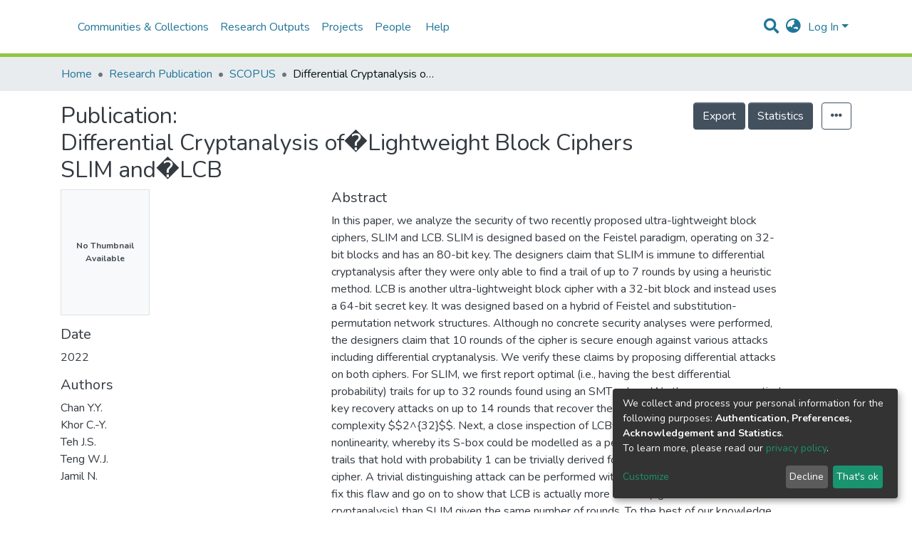

--- FILE ---
content_type: text/html; charset=utf-8
request_url: https://irepository.uniten.edu.my/handle/123456789/27014
body_size: 92592
content:
<!DOCTYPE html><html lang="en"><head>
  <meta charset="UTF-8">
  <base href="/">
  <title>Differential Cryptanalysis of�Lightweight Block Ciphers SLIM and�LCB</title>
  <meta name="viewport" content="width=device-width,minimum-scale=1">
<link rel="stylesheet" href="styles.a96870c37ff09cbe.css" media="print" onload="this.media='all'"><noscript><link rel="stylesheet" href="styles.a96870c37ff09cbe.css"></noscript><style>@import"https://fonts.googleapis.com/css2?family=Nunito:ital,wght@0,200;0,300;0,400;0,600;0,700;0,800;1,200;1,300;1,400;1,600;1,700;1,800&display=swap";@charset "UTF-8";.fas,.fab{-moz-osx-font-smoothing:grayscale;-webkit-font-smoothing:antialiased;display:inline-block;font-style:normal;font-feature-settings:normal;font-variant:normal;text-rendering:auto;line-height:1}.fa-lg{font-size:1.3333333333em;line-height:.75em;vertical-align:-.0667em}.fa-fw{text-align:center;width:1.25em}.fa-flip-horizontal{-ms-filter:"progid:DXImageTransform.Microsoft.BasicImage(rotation=0, mirror=1)";transform:scaleX(-1)}:root .fa-flip-horizontal{filter:none}.fa-bars:before{content:"\f0c9"}.fa-ellipsis-h:before{content:"\f141"}.fa-envelope:before{content:"\f0e0"}.fa-facebook-f:before{content:"\f39e"}.fa-globe-asia:before{content:"\f57e"}.fa-info-circle:before{content:"\f05a"}.fa-instagram:before{content:"\f16d"}.fa-map-marker:before{content:"\f041"}.fa-phone:before{content:"\f095"}.fa-search:before{content:"\f002"}.fa-sign-in-alt:before{content:"\f2f6"}.fa-tiktok:before{content:"\e07b"}.fa-youtube:before{content:"\f167"}.sr-only{border:0;clip:rect(0,0,0,0);height:1px;margin:-1px;overflow:hidden;padding:0;position:absolute;width:1px}@font-face{font-family:"Font Awesome 5 Free";font-style:normal;font-weight:900;font-display:block;src:url(assets/fonts/fa-solid-900.eot);src:url(assets/fonts/fa-solid-900.eot?#iefix) format("embedded-opentype"),url(assets/fonts/fa-solid-900.woff2) format("woff2"),url(assets/fonts/fa-solid-900.woff) format("woff"),url(assets/fonts/fa-solid-900.ttf) format("truetype"),url(assets/fonts/fa-solid-900.svg#fontawesome) format("svg")}.fas{font-family:"Font Awesome 5 Free";font-weight:900}@font-face{font-family:"Font Awesome 5 Brands";font-style:normal;font-weight:400;font-display:block;src:url(assets/fonts/fa-brands-400.eot);src:url(assets/fonts/fa-brands-400.eot?#iefix) format("embedded-opentype"),url(assets/fonts/fa-brands-400.woff2) format("woff2"),url(assets/fonts/fa-brands-400.woff) format("woff"),url(assets/fonts/fa-brands-400.ttf) format("truetype"),url(assets/fonts/fa-brands-400.svg#fontawesome) format("svg")}.fab{font-family:"Font Awesome 5 Brands";font-weight:400}@font-face{font-family:"Font Awesome 5 Free";font-style:normal;font-weight:400;font-display:block;src:url(assets/fonts/fa-regular-400.eot);src:url(assets/fonts/fa-regular-400.eot?#iefix) format("embedded-opentype"),url(assets/fonts/fa-regular-400.woff2) format("woff2"),url(assets/fonts/fa-regular-400.woff) format("woff"),url(assets/fonts/fa-regular-400.ttf) format("truetype"),url(assets/fonts/fa-regular-400.svg#fontawesome) format("svg")}:root{--blue:#43515f;--indigo:#6610f2;--purple:#6f42c1;--pink:#e83e8c;--red:#CF4444;--orange:#fd7e14;--yellow:#ec9433;--green:#92C642;--teal:#20c997;--cyan:#207698;--white:#fff;--gray:#6c757d;--gray-dark:#343a40;--primary:#43515f;--secondary:#495057;--success:#92C642;--info:#207698;--warning:#ec9433;--danger:#CF4444;--light:#f8f9fa;--dark:#43515f;--breakpoint-xs:0;--breakpoint-sm:576px;--breakpoint-md:768px;--breakpoint-lg:992px;--breakpoint-xl:1200px;--font-family-sans-serif:"Nunito", -apple-system, BlinkMacSystemFont, "Segoe UI", Roboto, "Helvetica Neue", Arial, sans-serif, "Apple Color Emoji", "Segoe UI Emoji", "Segoe UI Symbol", "Noto Color Emoji";--font-family-monospace:SFMono-Regular, Menlo, Monaco, Consolas, "Liberation Mono", "Courier New", monospace}*,*:before,*:after{box-sizing:border-box}html{font-family:sans-serif;line-height:1.15;-webkit-text-size-adjust:100%;-webkit-tap-highlight-color:rgba(0,0,0,0)}footer,header,main,nav,section{display:block}body{margin:0;font-family:Nunito,-apple-system,BlinkMacSystemFont,Segoe UI,Roboto,Helvetica Neue,Arial,sans-serif,"Apple Color Emoji","Segoe UI Emoji",Segoe UI Symbol,"Noto Color Emoji";font-size:1rem;font-weight:400;line-height:1.5;color:#343a40;text-align:left;background-color:#fff}hr{box-sizing:content-box;height:0;overflow:visible}h2,h5,h6{margin-top:0;margin-bottom:.5rem}p{margin-top:0;margin-bottom:1rem}ol,ul{margin-top:0;margin-bottom:1rem}a{color:#207698;text-decoration:none;background-color:transparent}a:hover{color:#134559;text-decoration:underline}a:not([href]):not([tabindex]){color:inherit;text-decoration:none}a:not([href]):not([tabindex]):hover,a:not([href]):not([tabindex]):focus{color:inherit;text-decoration:none}a:not([href]):not([tabindex]):focus{outline:0}img{vertical-align:middle;border-style:none}label{display:inline-block;margin-bottom:.5rem}button{border-radius:0}button:focus{outline:1px dotted;outline:5px auto -webkit-focus-ring-color}input,button{margin:0;font-family:inherit;font-size:inherit;line-height:inherit}button,input{overflow:visible}button{text-transform:none}button,[type=button],[type=submit]{-webkit-appearance:button}button:not(:disabled),[type=button]:not(:disabled),[type=submit]:not(:disabled){cursor:pointer}button::-moz-focus-inner,[type=button]::-moz-focus-inner,[type=submit]::-moz-focus-inner{padding:0;border-style:none}h2,h5,h6{margin-bottom:.5rem;font-weight:500;line-height:1.2}h2{font-size:2rem}@media (max-width: 1200px){h2{font-size:calc(1.325rem + .9vw)}}h5{font-size:1.25rem}h6{font-size:1rem}hr{margin-top:1rem;margin-bottom:1rem;border:0;border-top:1px solid rgba(0,0,0,.1)}.container{width:100%;padding-right:15px;padding-left:15px;margin-right:auto;margin-left:auto}@media (min-width: 576px){.container{max-width:540px}}@media (min-width: 768px){.container{max-width:720px}}@media (min-width: 992px){.container{max-width:960px}}@media (min-width: 1200px){.container{max-width:1140px}}.row{display:flex;flex-wrap:wrap;margin-right:-15px;margin-left:-15px}.col-xl-3,.col-xl-2,.col-lg-3,.col-lg-2,.col-md-7,.col-md-4,.col-md-2{position:relative;width:100%;padding-right:15px;padding-left:15px}@media (min-width: 768px){.col-md-2{flex:0 0 16.6666666667%;max-width:16.6666666667%}.col-md-4{flex:0 0 33.3333333333%;max-width:33.3333333333%}.col-md-7{flex:0 0 58.3333333333%;max-width:58.3333333333%}}@media (min-width: 992px){.col-lg-2{flex:0 0 16.6666666667%;max-width:16.6666666667%}.col-lg-3{flex:0 0 25%;max-width:25%}}@media (min-width: 1200px){.col-xl-2{flex:0 0 16.6666666667%;max-width:16.6666666667%}.col-xl-3{flex:0 0 25%;max-width:25%}}.form-control{display:block;width:100%;height:calc(1.5em + .75rem + 2px);padding:.375rem .75rem;font-size:1rem;font-weight:400;line-height:1.5;color:#495057;background-color:#fff;background-clip:padding-box;border:1px solid #ced4da;border-radius:.25rem;box-shadow:inset 0 1px 1px #00000013;transition:border-color .15s ease-in-out,box-shadow .15s ease-in-out}@media (prefers-reduced-motion: reduce){.form-control{transition:none}}.form-control::-ms-expand{background-color:transparent;border:0}.form-control:focus{color:#495057;background-color:#fff;border-color:#7e91a4;outline:0;box-shadow:inset 0 1px 1px #00000013,0 0 0 .2rem #43515f40}.form-control::placeholder{color:#6c757d;opacity:1}.form-control:disabled{background-color:#e9ecef;opacity:1}.form-control-lg{height:calc(1.5em + 1rem + 2px);padding:.5rem 1rem;font-size:1.25rem;line-height:1.5;border-radius:.3rem}.btn{display:inline-block;font-weight:400;color:#343a40;text-align:center;vertical-align:middle;-webkit-user-select:none;user-select:none;background-color:transparent;border:1px solid transparent;padding:.375rem .75rem;font-size:1rem;line-height:1.5;border-radius:.25rem;transition:color .15s ease-in-out,background-color .15s ease-in-out,border-color .15s ease-in-out,box-shadow .15s ease-in-out}@media (prefers-reduced-motion: reduce){.btn{transition:none}}.btn:hover{color:#343a40;text-decoration:none}.btn:focus{outline:0;box-shadow:0 0 0 .2rem #43515f40}.btn:disabled{opacity:.65;box-shadow:none}.btn:not(:disabled):not(.disabled):active{box-shadow:inset 0 3px 5px #00000020}.btn:not(:disabled):not(.disabled):active:focus{box-shadow:0 0 0 .2rem #43515f40,inset 0 3px 5px #00000020}.btn-primary{color:#fff;background-color:#43515f;border-color:#43515f;box-shadow:inset 0 1px #ffffff26,0 1px 1px #00000013}.btn-primary:hover{color:#fff;background-color:#333e49;border-color:#2e3841}.btn-primary:focus{box-shadow:inset 0 1px #ffffff26,0 1px 1px #00000013,0 0 0 .2rem #5f6b7780}.btn-primary:disabled{color:#fff;background-color:#43515f;border-color:#43515f}.btn-primary:not(:disabled):not(.disabled):active{color:#fff;background-color:#2e3841;border-color:#29313a}.btn-primary:not(:disabled):not(.disabled):active:focus{box-shadow:inset 0 3px 5px #00000020,0 0 0 .2rem #5f6b7780}.btn-outline-primary{color:#43515f;border-color:#43515f}.btn-outline-primary:hover{color:#fff;background-color:#43515f;border-color:#43515f}.btn-outline-primary:focus{box-shadow:0 0 0 .2rem #43515f80}.btn-outline-primary:disabled{color:#43515f;background-color:transparent}.btn-outline-primary:not(:disabled):not(.disabled):active{color:#fff;background-color:#43515f;border-color:#43515f}.btn-outline-primary:not(:disabled):not(.disabled):active:focus{box-shadow:inset 0 3px 5px #00000020,0 0 0 .2rem #43515f80}.btn-lg{padding:.5rem 1rem;font-size:1.25rem;line-height:1.5;border-radius:.3rem}.btn-block{display:block;width:100%}.dropdown{position:relative}.dropdown-toggle{white-space:nowrap}.dropdown-toggle:after{display:inline-block;margin-left:.255em;vertical-align:.255em;content:"";border-top:.3em solid;border-right:.3em solid transparent;border-bottom:0;border-left:.3em solid transparent}.dropdown-toggle:empty:after{margin-left:0}.dropdown-menu{position:absolute;top:100%;left:0;z-index:1000;display:none;float:left;min-width:10rem;padding:.5rem 0;margin:.125rem 0 0;font-size:1rem;color:#343a40;text-align:left;list-style:none;background-color:#fff;background-clip:padding-box;border:1px solid rgba(0,0,0,.15);border-radius:.25rem;box-shadow:0 .5rem 1rem #0000002d}.dropdown-menu-right{right:0;left:auto}.dropdown-menu[x-placement^=bottom]{right:auto;bottom:auto}.dropdown-divider{height:0;margin:.5rem 0;overflow:hidden;border-top:1px solid #e9ecef}.dropdown-item{display:block;width:100%;padding:.25rem 1.5rem;clear:both;font-weight:400;color:#212529;text-align:inherit;white-space:nowrap;background-color:transparent;border:0}.dropdown-item:hover,.dropdown-item:focus{color:#16181b;text-decoration:none;background-color:#f8f9fa}.dropdown-item.active,.dropdown-item:active{color:#fff;text-decoration:none;background-color:#43515f}.dropdown-item:disabled{color:#6c757d;pointer-events:none;background-color:transparent}.dropdown-header{display:block;padding:.5rem 1.5rem;margin-bottom:0;font-size:.875rem;color:#6c757d;white-space:nowrap}.nav-link{display:block;padding:.5rem 1rem}.nav-link:hover,.nav-link:focus{text-decoration:none}.navbar{position:relative;display:flex;flex-wrap:wrap;align-items:center;justify-content:space-between;padding:.5rem 1rem}.navbar>.container{display:flex;flex-wrap:wrap;align-items:center;justify-content:space-between}.navbar-brand{display:inline-block;padding-top:.3125rem;padding-bottom:.3125rem;margin-right:1rem;font-size:1.25rem;line-height:inherit;white-space:nowrap}.navbar-brand:hover,.navbar-brand:focus{text-decoration:none}.navbar-nav{display:flex;flex-direction:column;padding-left:0;margin-bottom:0;list-style:none}.navbar-nav .nav-link{padding-right:0;padding-left:0}.navbar-nav .dropdown-menu{position:static;float:none}.navbar-toggler{padding:.25rem .75rem;font-size:1.25rem;line-height:1;background-color:transparent;border:1px solid transparent;border-radius:.25rem}.navbar-toggler:hover,.navbar-toggler:focus{text-decoration:none}.navbar-toggler-icon{display:inline-block;width:1.5em;height:1.5em;vertical-align:middle;content:"";background:no-repeat center center;background-size:100% 100%}@media (max-width: 767.98px){.navbar-expand-md>.container{padding-right:0;padding-left:0}}@media (min-width: 768px){.navbar-expand-md{flex-flow:row nowrap;justify-content:flex-start}.navbar-expand-md .navbar-nav{flex-direction:row}.navbar-expand-md .navbar-nav .dropdown-menu{position:absolute}.navbar-expand-md .navbar-nav .nav-link{padding-right:.5rem;padding-left:.5rem}.navbar-expand-md>.container{flex-wrap:nowrap}.navbar-expand-md .navbar-toggler{display:none}}.navbar-light .navbar-brand{color:#000000e6}.navbar-light .navbar-brand:hover,.navbar-light .navbar-brand:focus{color:#000000e6}.navbar-light .navbar-nav .nav-link{color:#00000080}.navbar-light .navbar-nav .nav-link:hover,.navbar-light .navbar-nav .nav-link:focus{color:#000000b3}.breadcrumb{display:flex;flex-wrap:wrap;padding:.75rem 1rem;margin-bottom:1rem;list-style:none;background-color:#e9ecef;border-radius:.25rem}.breadcrumb-item+.breadcrumb-item{padding-left:.5rem}.breadcrumb-item+.breadcrumb-item:before{display:inline-block;padding-right:.5rem;color:#6c757d;content:"/"}.breadcrumb-item+.breadcrumb-item:hover:before{text-decoration:underline}.breadcrumb-item+.breadcrumb-item:hover:before{text-decoration:none}.breadcrumb-item.active{color:#6c757d}.bg-transparent{background-color:transparent!important}.clearfix:after{display:block;clear:both;content:""}.d-none{display:none!important}.d-inline{display:inline!important}.d-inline-block{display:inline-block!important}.d-flex{display:flex!important}@media (min-width: 768px){.d-md-none{display:none!important}}.flex-row{flex-direction:row!important}.flex-grow-1{flex-grow:1!important}.justify-content-end{justify-content:flex-end!important}.justify-content-between{justify-content:space-between!important}.align-items-center{align-items:center!important}.float-right{float:right!important}.position-relative{position:relative!important}.position-absolute{position:absolute!important}.position-fixed{position:fixed!important}.sr-only{position:absolute;width:1px;height:1px;padding:0;overflow:hidden;clip:rect(0,0,0,0);white-space:nowrap;border:0}.w-100{width:100%!important}.h-100{height:100%!important}.ml-1{margin-left:.25rem!important}.m-2{margin:.5rem!important}.mt-2,.my-2{margin-top:.5rem!important}.mb-2,.my-2{margin-bottom:.5rem!important}.mt-3{margin-top:1rem!important}.mr-3{margin-right:1rem!important}.mb-3{margin-bottom:1rem!important}.mb-4{margin-bottom:1.5rem!important}.my-5{margin-top:3rem!important}.my-5{margin-bottom:3rem!important}.p-0{padding:0!important}.px-0{padding-right:0!important}.pb-0{padding-bottom:0!important}.px-0{padding-left:0!important}.p-1{padding:.25rem!important}.px-1{padding-right:.25rem!important}.px-1{padding-left:.25rem!important}.pl-2{padding-left:.5rem!important}.p-3{padding:1rem!important}.py-3{padding-top:1rem!important}.py-3{padding-bottom:1rem!important}.p-4{padding:1.5rem!important}.px-4{padding-right:1.5rem!important}.px-4{padding-left:1.5rem!important}.mr-auto,.mx-auto{margin-right:auto!important}.ml-auto,.mx-auto{margin-left:auto!important}@media (min-width: 992px){.mb-lg-0{margin-bottom:0!important}}.text-truncate{overflow:hidden;text-overflow:ellipsis;white-space:nowrap}.text-center{text-align:center!important}@media (min-width: 768px){.text-md-center{text-align:center!important}}.text-uppercase{text-transform:uppercase!important}.font-weight-bold{font-weight:700!important}.text-white{color:#fff!important}@media print{*,*:before,*:after{text-shadow:none!important;box-shadow:none!important}a:not(.btn){text-decoration:underline}img{page-break-inside:avoid}p,h2{orphans:3;widows:3}h2{page-break-after:avoid}@page{size:a3}body,.container{min-width:992px!important}.navbar{display:none}}:root{--ds-content-spacing:1.5rem;--ds-button-height:2.375rem;--ds-card-height-percentage:98%;--ds-card-thumbnail-height:240px;--ds-dropdown-menu-max-height:200px;--ds-drop-zone-area-height:44px;--ds-drop-zone-area-z-index:1025;--ds-drop-zone-area-inner-z-index:1021;--ds-login-logo-height:72px;--ds-login-logo-width:72px;--ds-submission-header-z-index:1001;--ds-submission-footer-z-index:999;--ds-submission-inline-group-form-delete-z-index:998;--ds-main-z-index:1;--ds-nav-z-index:10;--ds-footer-z-index:0;--ds-sidebar-z-index:20;--ds-header-bg:#fff;--ds-header-logo-height:50px;--ds-header-logo-height-xs:50px;--ds-header-icon-color:#207698;--ds-header-icon-color-hover:#d9d9d9;--ds-header-navbar-border-top-color:#fff;--ds-header-navbar-border-bottom-color:#ced4da;--ds-navbar-link-color:#207698;--ds-navbar-link-color-hover:#134559;--ds-admin-sidebar-bg:#132333;--ds-admin-sidebar-active-bg:#0f1b28;--ds-admin-sidebar-header-bg:#091119;--ds-dark-scrollbar-bg:#0f1b28;--ds-dark-scrollbar-alt-bg:#12202f;--ds-dark-scrollbar-fg:#47495d;--ds-submission-sections-margin-bottom:.5rem;--ds-edit-item-button-min-width:100px;--ds-edit-item-metadata-field-width:190px;--ds-edit-item-language-field-width:43px;--ds-thumbnail-max-width:125px;--ds-thumbnail-placeholder-background:#f8f9fa;--ds-thumbnail-placeholder-border:1px solid #dee2e6;--ds-thumbnail-placeholder-color:#444c54;--ds-dso-selector-list-max-height:475px;--ds-dso-selector-current-background-color:#eeeeee;--ds-dso-selector-current-background-hover-color:#d5d5d5;--ds-notification-bg-success:#8aa431;--ds-notification-bg-danger:#b22e44;--ds-notification-bg-info:#17646e;--ds-notification-bg-warning:#d85a14;--ds-fa-fixed-width:1.25rem;--ds-icon-padding:1rem;--ds-collapsed-sidebar-width:52px;--ds-sidebar-items-width:250px;--ds-total-sidebar-width:302px;--ds-top-footer-bg:#e9ecef;--ds-footer-bg:#43515f;--ds-footer-border:1px solid var(--bs-gray-400);--ds-footer-padding:0;--ds-footer-padding-bottom:0;--ds-footer-logo-height:50px;--ds-home-news-link-color:#207698;--ds-home-news-link-hover-color:#134559;--ds-home-news-background-color:#e9ecef;--ds-breadcrumb-bg:#e9ecef !important;--ds-breadcrumb-link-color:#207698;--ds-breadcrumb-link-active-color:#05141a;--ds-breadcrumb-max-length:200px;--ds-slider-color:#92C642;--ds-slider-handle-width:18px;--ds-search-form-scope-max-width:150px;--ds-gap:.25rem;--ds-date-picker-input-max-width:300px;--ds-cris-layout-sidebar-width:350px;--ds-cris-layout-sidebar-background-color:#e9ecef;--ds-cris-layout-sidebar-link-color:rgba(0, 0, 0, .8);--ds-cris-layout-sidebar-link-color-active:#000000;--ds-cris-layout-sidebar-menu-background:#207698;--ds-cris-layout-sidebar-menu-color:#fff;--ds-cris-layout-sidebar-link-border-bottom:1px solid rgba(0, 0, 0, .1);--ds-cris-layout-sidebar-entry-height:40px;--ds-cris-layout-sidebar-entry-width:40px;--ds-cris-layout-sidebar-border-color:#207698;--ds-cris-layout-sidebar-hover-focus-background-color:#207698;--ds-cris-layout-sidebar-hover-focus-border-color:#207698;--ds-cris-layout-sidebar-menu-active-color:#207698;--ds-cris-layout-sidebar-menu-active-background:#f8f9fa;--ds-cris-layout-sidebar-tab-color-hover:#f8f9fa;--ds-cris-layout-navbar-background-color:#e9ecef;--ds-cris-layout-navbar-border:1px solid #d9dadb;--ds-cris-layout-navbar-link-color:rgba(0, 0, 0, .8);--ds-cris-layout-navbar-link-color-active:#000000;--ds-cris-layout-navbar-menu-background:#207698;--ds-cris-layout-navbar-menu-color:#fff;--ds-cris-layout-navbar-link-border-bottom:none;--ds-cris-layout-navbar-sub-level-backround-color:#e9ecef;--ds-cris-layout-navbar-tab-color-active:#006666;--ds-cris-layout-navbar-tab-color-hover:#f8f9fa;--ds-advanced-attachment-image-max-height:160px;--ds-advanced-attachment-image-object-fit:cover;--ds-advanced-attachment-image-object-position:0% 0%;--ds-advanced-attachment-thumbnail-placeholder-font-weight:bold}:root{--ds-header-logo-height:40px;--ds-banner-text-background:rgba(0, 0, 0, .45);--ds-banner-background-gradient-width:300px;--ds-home-news-link-color:#92C642;--ds-home-news-link-hover-color:#68902b}:root{--bs-white:#fff;--bs-gray-100:#f8f9fa;--bs-gray-200:#e9ecef;--bs-gray-300:#dee2e6;--bs-gray-400:#ced4da;--bs-gray-500:#adb5bd;--bs-gray-600:#6c757d;--bs-gray-700:#495057;--bs-gray-800:#343a40;--bs-gray-900:#212529;--bs-black:#000;--bs-blue:#43515f;--bs-indigo:#6610f2;--bs-purple:#6f42c1;--bs-pink:#e83e8c;--bs-red:#CF4444;--bs-orange:#fd7e14;--bs-yellow:#ec9433;--bs-green:#92C642;--bs-teal:#20c997;--bs-cyan:#207698;--bs-primary:#43515f;--bs-secondary:#6c757d;--bs-success:#92C642;--bs-info:#207698;--bs-warning:#ec9433;--bs-danger:#CF4444;--bs-light:#f8f9fa;--bs-dark:#43515f;--bs-theme-color-interval:8%;--bs-yiq-contrasted-threshold:170;--bs-yiq-text-dark:#212529;--bs-yiq-text-light:#fff;--bs-enable-caret:true;--bs-enable-rounded:true;--bs-enable-shadows:true;--bs-enable-gradients:false;--bs-enable-transitions:true;--bs-enable-prefers-reduced-motion-media-query:true;--bs-enable-grid-classes:true;--bs-enable-pointer-cursor-for-buttons:true;--bs-enable-print-styles:true;--bs-enable-responsive-font-sizes:true;--bs-enable-validation-icons:true;--bs-enable-deprecation-messages:true;--bs-spacer:1rem;--bs-spacer-0:0;--bs-spacer-1:.25rem;--bs-spacer-2:.5rem;--bs-spacer-3:1rem;--bs-spacer-4:1.5rem;--bs-spacer-5:3rem;--bs-sizes-25:25%;--bs-sizes-50:50%;--bs-sizes-75:75%;--bs-sizes-100:100%;--bs-sizes-auto:auto;--bsbody-bg:#fff;--bs-body-color:#343a40;--bs-link-color:#207698;--bs-link-decoration:none;--bs-link-hover-color:#134559;--bs-link-hover-decoration:underline;--bs-emphasized-link-hover-darken-percentage:15%;--bs-paragraph-margin-bottom:1rem;--bs-xs-min:0;--bs-sm-min:576px;--bs-md-min:768px;--bs-lg-min:992px;--bs-xl-min:1200px;--bs-xs-max: ;--bs-sm-max:540px;--bs-md-max:720px;--bs-lg-max:960px;--bs-xl-max:1140px;--bs-grid-columns:12;--bs-grid-gutter-width:30px;--bs-line-height-lg:1.5;--bs-line-height-sm:1.5;--bs-border-width:1px;--bs-border-color:#dee2e6;--bs-border-radius:.25rem;--bs-border-radius-lg:.3rem;--bs-border-radius-sm:.2rem;--bs-rounded-pill:50rem;--bs-box-shadow-sm:0 .125rem .25rem rgba(0, 0, 0, .075);--bs-box-shadow:0 .5rem 1rem rgba(0, 0, 0, .15);--bs-box-shadow-lg:0 1rem 3rem rgba(0, 0, 0, .175);--bs-component-active-color:#fff;--bs-component-active-bg:#43515f;--bs-caret-width:.3em;--bs-caret-vertical-align:.255em;--bs-caret-spacing:.255em;--bs-transition-base:all .2s ease-in-out;--bs-transition-fade:opacity .15s linear;--bs-transition-collapse:height .35s ease;--bs-font-family-sans-serif:Nunito, -apple-system, BlinkMacSystemFont, Segoe UI, Roboto, Helvetica Neue, Arial, sans-serif, Apple Color Emoji, Segoe UI Emoji, Segoe UI Symbol, Noto Color Emoji;--bs-font-family-monospace:SFMono-Regular, Menlo, Monaco, Consolas, Liberation Mono, Courier New, monospace;--bs-font-family-base:Nunito, -apple-system, BlinkMacSystemFont, Segoe UI, Roboto, Helvetica Neue, Arial, sans-serif, Apple Color Emoji, Segoe UI Emoji, Segoe UI Symbol, Noto Color Emoji;--bs-font-size-base:1rem;--bs-font-size-lg:1.25rem;--bs-font-size-sm:.875rem;--bs-font-weight-lighter:lighter;--bs-font-weight-light:300;--bs-font-weight-normal:400;--bs-font-weight-bold:700;--bs-font-weight-bolder:bolder;--bs-font-weight-base:400;--bs-line-height-base:1.5;--bs-h1-font-size:2.5rem;--bs-h2-font-size:2rem;--bs-h3-font-size:1.75rem;--bs-h4-font-size:1.5rem;--bs-h5-font-size:1.25rem;--bs-h6-font-size:1rem;--bs-headings-margin-bottom:.5rem;--bs-headings-font-family: ;--bs-headings-font-weight:500;--bs-headings-line-height:1.2;--bs-headings-color: ;--bs-display1-size:6rem;--bs-display2-size:5.5rem;--bs-display3-size:4.5rem;--bs-display4-size:3.5rem;--bs-display1-weight:300;--bs-display2-weight:300;--bs-display3-weight:300;--bs-display4-weight:300;--bs-display-line-height:1.2;--bs-lead-font-size:1.25rem;--bs-lead-font-weight:300;--bs-small-font-size:80%;--bs-text-muted:#6c757d;--bs-blockquote-small-color:#6c757d;--bs-blockquote-small-font-size:80%;--bs-blockquote-font-size:1.25rem;--bs-hr-border-color:rgba(0, 0, 0, .1);--bs-hr-border-width:1px;--bs-mark-padding:.2em;--bs-dt-font-weight:700;--bs-kbd-box-shadow:inset 0 -.1rem 0 rgba(0, 0, 0, .25);--bs-nested-kbd-font-weight:700;--bs-list-inline-padding:.5rem;--bs-mark-bg:#fcf8e3;--bs-hr-margin-y:1rem;--bs-table-cell-padding:.75rem;--bs-table-cell-padding-sm:.3rem;--bs-table-color:#343a40;--bs-table-bg: ;--bs-table-accent-bg:#f8f9fa;--bs-table-hover-color:#343a40;--bs-table-hover-bg:#ced4da;--bs-table-active-bg:#ced4da;--bs-table-border-width:1px;--bs-table-border-color:#dee2e6;--bs-table-head-bg:#e9ecef;--bs-table-head-color:#495057;--bs-table-dark-bg:#343a40;--bs-table-dark-accent-bg:rgba(255, 255, 255, .05);--bs-table-dark-hover-color:#fff;--bs-table-dark-hover-bg:rgba(255, 255, 255, .075);--bs-table-dark-border-color:#454d55;--bs-table-dark-color:#fff;--bs-table-striped-order:odd;--bs-table-caption-color:#6c757d;--bs-table-bg-level:-9;--bs-table-border-level:-6;--bs-input-btn-padding-y:.375rem;--bs-input-btn-padding-x:.75rem;--bs-input-btn-font-family: ;--bs-input-btn-font-size:1rem;--bs-input-btn-line-height:1.5;--bs-input-btn-focus-width:.2rem;--bs-input-btn-focus-color:rgba(67, 81, 95, .25);--bs-input-btn-focus-box-shadow:0 0 0 .2rem rgba(67, 81, 95, .25);--bs-input-btn-padding-y-sm:.25rem;--bs-input-btn-padding-x-sm:.5rem;--bs-input-btn-font-size-sm:.875rem;--bs-input-btn-line-height-sm:1.5;--bs-input-btn-padding-y-lg:.5rem;--bs-input-btn-padding-x-lg:1rem;--bs-input-btn-font-size-lg:1.25rem;--bs-input-btn-line-height-lg:1.5;--bs-input-btn-border-width:1px;--bs-btn-padding-y:.375rem;--bs-btn-padding-x:.75rem;--bs-btn-font-family: ;--bs-btn-font-size:1rem;--bs-btn-line-height:1.5;--bs-btn-padding-y-sm:.25rem;--bs-btn-padding-x-sm:.5rem;--bs-btn-font-size-sm:.875rem;--bs-btn-line-height-sm:1.5;--bs-btn-padding-y-lg:.5rem;--bs-btn-padding-x-lg:1rem;--bs-btn-font-size-lg:1.25rem;--bs-btn-line-height-lg:1.5;--bs-btn-border-width:1px;--bs-btn-font-weight:400;--bs-btn-box-shadow:inset 0 1px 0 rgba(255, 255, 255, .15), 0 1px 1px rgba(0, 0, 0, .075);--bs-btn-focus-width:.2rem;--bs-btn-focus-box-shadow:0 0 0 .2rem rgba(67, 81, 95, .25);--bs-btn-disabled-opacity:.65;--bs-btn-active-box-shadow:inset 0 3px 5px rgba(0, 0, 0, .125);--bs-btn-link-disabled-color:#6c757d;--bs-btn-block-spacing-y:.5rem;--bs-btn-border-radius:.25rem;--bs-btn-border-radius-lg:.3rem;--bs-btn-border-radius-sm:.2rem;--bs-btn-transition:color .15s ease-in-out, background-color .15s ease-in-out, border-color .15s ease-in-out, box-shadow .15s ease-in-out;--bs-label-margin-bottom:.5rem;--bs-input-padding-y:.375rem;--bs-input-padding-x:.75rem;--bs-input-font-family: ;--bs-input-font-size:1rem;--bs-input-font-weight:400;--bs-input-line-height:1.5;--bs-input-padding-y-sm:.25rem;--bs-input-padding-x-sm:.5rem;--bs-input-font-size-sm:.875rem;--bs-input-line-height-sm:1.5;--bs-input-padding-y-lg:.5rem;--bs-input-padding-x-lg:1rem;--bs-input-font-size-lg:1.25rem;--bs-input-line-height-lg:1.5;--bs-input-bg:#fff;--bs-input-disabled-bg:#e9ecef;--bs-input-color:#495057;--bs-input-border-color:#ced4da;--bs-input-border-width:1px;--bs-input-box-shadow:inset 0 1px 1px rgba(0, 0, 0, .075);--bs-input-border-radius:.25rem;--bs-input-border-radius-lg:.3rem;--bs-input-border-radius-sm:.2rem;--bs-input-focus-bg:#fff;--bs-input-focus-border-color:#7e91a4;--bs-input-focus-color:#495057;--bs-input-focus-width:.2rem;--bs-input-focus-box-shadow:0 0 0 .2rem rgba(67, 81, 95, .25);--bs-input-placeholder-color:#6c757d;--bs-input-plaintext-color:#343a40;--bs-input-height-border:2px;--bs-input-height-inner:calc(1.5em + .75rem);--bs-input-height-inner-half:calc(.75em + .375rem);--bs-input-height-inner-quarter:calc(.375em + .1875rem);--bs-input-height:calc(1.5em + .75rem + 2px);--bs-input-height-sm:calc(1.5em + .5rem + 2px);--bs-input-height-lg:calc(1.5em + 1rem + 2px);--bs-input-transition:border-color .15s ease-in-out, box-shadow .15s ease-in-out;--bs-form-text-margin-top:.25rem;--bs-form-check-input-gutter:1.25rem;--bs-form-check-input-margin-y:.3rem;--bs-form-check-input-margin-x:.25rem;--bs-form-check-inline-margin-x:.75rem;--bs-form-check-inline-input-margin-x:.3125rem;--bs-form-grid-gutter-width:10px;--bs-form-group-margin-bottom:1rem;--bs-input-group-addon-color:#495057;--bs-input-group-addon-bg:#e9ecef;--bs-input-group-addon-border-color:#ced4da;--bs-custom-forms-transition:background-color .15s ease-in-out, border-color .15s ease-in-out, box-shadow .15s ease-in-out;--bs-custom-control-gutter:.5rem;--bs-custom-control-spacer-x:1rem;--bs-custom-control-indicator-size:1rem;--bs-custom-control-indicator-bg:#fff;--bs-custom-control-indicator-bg-size:50% 50%;--bs-custom-control-indicator-box-shadow:inset 0 1px 1px rgba(0, 0, 0, .075);--bs-custom-control-indicator-border-color:#adb5bd;--bs-custom-control-indicator-border-width:1px;--bs-custom-control-indicator-disabled-bg:#e9ecef;--bs-custom-control-label-disabled-color:#6c757d;--bs-custom-control-indicator-checked-color:#fff;--bs-custom-control-indicator-checked-bg:#43515f;--bs-custom-control-indicator-checked-disabled-bg:rgba(67, 81, 95, .5);--bs-custom-control-indicator-checked-box-shadow:none;--bs-custom-control-indicator-checked-border-color:#43515f;--bs-custom-control-indicator-focus-box-shadow:0 0 0 .2rem rgba(67, 81, 95, .25);--bs-custom-control-indicator-focus-border-color:#7e91a4;--bs-custom-control-indicator-active-color:#fff;--bs-custom-control-indicator-active-bg:#9caab9;--bs-custom-control-indicator-active-box-shadow:none;--bs-custom-control-indicator-active-border-color:#9caab9;--bs-custom-checkbox-indicator-border-radius:.25rem;--bs-custom-checkbox-indicator-icon-checked:url("data:image/svg+xml,%3csvg xmlns='http://www.w3.org/2000/svg' viewBox='0 0 8 8'%3e%3cpath fill='%23fff' d='M6.564.75l-3.59 3.612-1.538-1.55L0 4.26 2.974 7.25 8 2.193z'/%3e%3c/svg%3e");--bs-custom-checkbox-indicator-indeterminate-bg:#43515f;--bs-custom-checkbox-indicator-indeterminate-color:#fff;--bs-custom-checkbox-indicator-icon-indeterminate:url("data:image/svg+xml,%3csvg xmlns='http://www.w3.org/2000/svg' viewBox='0 0 4 4'%3e%3cpath stroke='%23fff' d='M0 2h4'/%3e%3c/svg%3e");--bs-custom-checkbox-indicator-indeterminate-box-shadow:none;--bs-custom-checkbox-indicator-indeterminate-border-color:#43515f;--bs-custom-radio-indicator-border-radius:50%;--bs-custom-radio-indicator-icon-checked:url("data:image/svg+xml,%3csvg xmlns='http://www.w3.org/2000/svg' viewBox='-4 -4 8 8'%3e%3ccircle r='3' fill='%23fff'/%3e%3c/svg%3e");--bs-custom-switch-width:1.75rem;--bs-custom-switch-indicator-border-radius:.5rem;--bs-custom-switch-indicator-size:calc(1rem - 4px);--bs-custom-select-padding-y:.375rem;--bs-custom-select-padding-x:.75rem;--bs-custom-select-font-family: ;--bs-custom-select-font-size:1rem;--bs-custom-select-height:calc(1.5em + .75rem + 2px);--bs-custom-select-indicator-padding:1rem;--bs-custom-select-font-weight:400;--bs-custom-select-line-height:1.5;--bs-custom-select-color:#495057;--bs-custom-select-disabled-color:#6c757d;--bs-custom-select-bg:#fff;--bs-custom-select-disabled-bg:#e9ecef;--bs-custom-select-bg-size:8px 10px;--bs-custom-select-indicator-color:#343a40;--bs-custom-select-indicator:url("data:image/svg+xml,%3csvg xmlns='http://www.w3.org/2000/svg' viewBox='0 0 4 5'%3e%3cpath fill='%23343a40' d='M2 0L0 2h4zm0 5L0 3h4z'/%3e%3c/svg%3e");--bs-custom-select-background:url("data:image/svg+xml,%3csvg xmlns='http://www.w3.org/2000/svg' viewBox='0 0 4 5'%3e%3cpath fill='%23343a40' d='M2 0L0 2h4zm0 5L0 3h4z'/%3e%3c/svg%3e") no-repeat right .75rem center/8px 10px;--bs-custom-select-feedback-icon-padding-right:calc((1em + .75rem)*.75 + 1.75rem);--bs-custom-select-feedback-icon-position:center right 1.75rem;--bs-custom-select-feedback-icon-size:calc(.75em + .375rem) calc(.75em + .375rem);--bs-custom-select-border-width:1px;--bs-custom-select-border-color:#ced4da;--bs-custom-select-border-radius:.25rem;--bs-custom-select-box-shadow:inset 0 1px 2px rgba(0, 0, 0, .075);--bs-custom-select-focus-border-color:#7e91a4;--bs-custom-select-focus-width:.2rem;--bs-custom-select-focus-box-shadow:0 0 0 .2rem rgba(67, 81, 95, .25);--bs-custom-select-padding-y-sm:.25rem;--bs-custom-select-padding-x-sm:.5rem;--bs-custom-select-font-size-sm:.875rem;--bs-custom-select-height-sm:calc(1.5em + .5rem + 2px);--bs-custom-select-padding-y-lg:.5rem;--bs-custom-select-padding-x-lg:1rem;--bs-custom-select-font-size-lg:1.25rem;--bs-custom-select-height-lg:calc(1.5em + 1rem + 2px);--bs-custom-range-track-width:100%;--bs-custom-range-track-height:.5rem;--bs-custom-range-track-cursor:pointer;--bs-custom-range-track-bg:#dee2e6;--bs-custom-range-track-border-radius:1rem;--bs-custom-range-track-box-shadow:inset 0 .25rem .25rem rgba(0, 0, 0, .1);--bs-custom-range-thumb-width:1rem;--bs-custom-range-thumb-height:1rem;--bs-custom-range-thumb-bg:#43515f;--bs-custom-range-thumb-border:0;--bs-custom-range-thumb-border-radius:1rem;--bs-custom-range-thumb-box-shadow:0 .1rem .25rem rgba(0, 0, 0, .1);--bs-custom-range-thumb-focus-box-shadow:0 0 0 1px #fff, 0 0 0 .2rem rgba(67, 81, 95, .25);--bs-custom-range-thumb-focus-box-shadow-width:.2rem;--bs-custom-range-thumb-active-bg:#9caab9;--bs-custom-range-thumb-disabled-bg:#adb5bd;--bs-custom-file-height:calc(1.5em + .75rem + 2px);--bs-custom-file-height-inner:calc(1.5em + .75rem);--bs-custom-file-focus-border-color:#7e91a4;--bs-custom-file-focus-box-shadow:0 0 0 .2rem rgba(67, 81, 95, .25);--bs-custom-file-disabled-bg:#e9ecef;--bs-custom-file-padding-y:.375rem;--bs-custom-file-padding-x:.75rem;--bs-custom-file-line-height:1.5;--bs-custom-file-font-family: ;--bs-custom-file-font-weight:400;--bs-custom-file-color:#495057;--bs-custom-file-bg:#fff;--bs-custom-file-border-width:1px;--bs-custom-file-border-color:#ced4da;--bs-custom-file-border-radius:.25rem;--bs-custom-file-box-shadow:inset 0 1px 1px rgba(0, 0, 0, .075);--bs-custom-file-button-color:#495057;--bs-custom-file-button-bg:#e9ecef;--bs-form-feedback-margin-top:.25rem;--bs-form-feedback-font-size:80%;--bs-form-feedback-valid-color:#92C642;--bs-form-feedback-invalid-color:#CF4444;--bs-form-feedback-icon-valid-color:#92C642;--bs-form-feedback-icon-valid:url("data:image/svg+xml,%3csvg xmlns='http://www.w3.org/2000/svg' viewBox='0 0 8 8'%3e%3cpath fill='%2392C642' d='M2.3 6.73L.6 4.53c-.4-1.04.46-1.4 1.1-.8l1.1 1.4 3.4-3.8c.6-.63 1.6-.27 1.2.7l-4 4.6c-.43.5-.8.4-1.1.1z'/%3e%3c/svg%3e");--bs-form-feedback-icon-invalid-color:#CF4444;--bs-form-feedback-icon-invalid:url("data:image/svg+xml,%3csvg xmlns='http://www.w3.org/2000/svg' fill='%23CF4444' viewBox='-2 -2 7 7'%3e%3cpath stroke='%23CF4444' d='M0 0l3 3m0-3L0 3'/%3e%3ccircle r='.5'/%3e%3ccircle cx='3' r='.5'/%3e%3ccircle cy='3' r='.5'/%3e%3ccircle cx='3' cy='3' r='.5'/%3e%3c/svg%3E");--bs-zindex-dropdown:1000;--bs-zindex-sticky:1020;--bs-zindex-fixed:1030;--bs-zindex-modal-backdrop:1040;--bs-zindex-modal:1050;--bs-zindex-popover:1060;--bs-zindex-tooltip:1070;--bs-nav-link-padding-y:.5rem;--bs-nav-link-padding-x:1rem;--bs-nav-link-disabled-color:#6c757d;--bs-nav-tabs-border-color:#dee2e6;--bs-nav-tabs-border-width:1px;--bs-nav-tabs-border-radius:.25rem;--bs-nav-tabs-link-hover-border-color:#e9ecef #e9ecef #dee2e6;--bs-nav-tabs-link-active-color:#495057;--bs-nav-tabs-link-active-bg:#fff;--bs-nav-tabs-link-active-border-color:#dee2e6 #dee2e6 #fff;--bs-nav-pills-border-radius:.25rem;--bs-nav-pills-link-active-color:#fff;--bs-nav-pills-link-active-bg:#43515f;--bs-nav-divider-color:#e9ecef;--bs-nav-divider-margin-y:.5rem;--bs-navbar-padding-y:.5rem;--bs-navbar-padding-x:1rem;--bs-navbar-nav-link-padding-x:.5rem;--bs-navbar-brand-font-size:1.25rem;--bs-nav-link-height:2.5rem;--bs-navbar-brand-height:1.875rem;--bs-navbar-brand-padding-y:.3125rem;--bs-navbar-toggler-padding-y:.25rem;--bs-navbar-toggler-padding-x:.75rem;--bs-navbar-toggler-font-size:1.25rem;--bs-navbar-toggler-border-radius:.25rem;--bs-navbar-dark-color:#FFFFFF;--bs-navbar-dark-hover-color:rgba(255, 255, 255, .75);--bs-navbar-dark-active-color:#fff;--bs-navbar-dark-disabled-color:rgba(255, 255, 255, .25);--bs-navbar-dark-toggler-icon-bg:url("data:image/svg+xml;charset=utf8,<svg+viewBox='0+0+30+30'+xmlns='http://www.w3.org/2000/svg'><path+stroke='#FFFFFF'+stroke-width='2'+stroke-linecap='round'+stroke-miterlimit='10'+d='M4+7h22M4+15h22M4+23h22'/></svg>");--bs-navbar-dark-toggler-border-color:rgba(255, 255, 255, .1);--bs-navbar-light-color:rgba(0, 0, 0, .5);--bs-navbar-light-hover-color:rgba(0, 0, 0, .7);--bs-navbar-light-active-color:rgba(0, 0, 0, .9);--bs-navbar-light-disabled-color:rgba(0, 0, 0, .3);--bs-navbar-light-toggler-icon-bg:url("data:image/svg+xml;charset=utf8,<svg+viewBox='0+0+30+30'+xmlns='http://www.w3.org/2000/svg'><path+stroke='rgba(0, 0, 0, 0.5)'+stroke-width='2'+stroke-linecap='round'+stroke-miterlimit='10'+d='M4+7h22M4+15h22M4+23h22'/></svg>");--bs-navbar-light-toggler-border-color:rgba(0, 0, 0, .1);--bs-navbar-light-brand-color:rgba(0, 0, 0, .9);--bs-navbar-light-brand-hover-color:rgba(0, 0, 0, .9);--bs-navbar-dark-brand-color:#fff;--bs-navbar-dark-brand-hover-color:#fff;--bs-dropdown-min-width:10rem;--bs-dropdown-padding-y:.5rem;--bs-dropdown-spacer:.125rem;--bs-dropdown-font-size:1rem;--bs-dropdown-color:#343a40;--bs-dropdown-bg:#fff;--bs-dropdown-border-color:rgba(0, 0, 0, .15);--bs-dropdown-border-radius:.25rem;--bs-dropdown-border-width:1px;--bs-dropdown-inner-border-radius:calc(.25rem - 1px);--bs-dropdown-divider-bg:#e9ecef;--bs-dropdown-divider-margin-y:.5rem;--bs-dropdown-box-shadow:0 .5rem 1rem rgba(0, 0, 0, .175);--bs-dropdown-link-color:#212529;--bs-dropdown-link-hover-color:#16181b;--bs-dropdown-link-hover-bg:#f8f9fa;--bs-dropdown-link-active-color:#fff;--bs-dropdown-link-active-bg:#43515f;--bs-dropdown-link-disabled-color:#6c757d;--bs-dropdown-item-padding-y:.25rem;--bs-dropdown-item-padding-x:1.5rem;--bs-dropdown-header-color:#6c757d;--bs-pagination-padding-y:.5rem;--bs-pagination-padding-x:.75rem;--bs-pagination-padding-y-sm:.25rem;--bs-pagination-padding-x-sm:.5rem;--bs-pagination-padding-y-lg:.75rem;--bs-pagination-padding-x-lg:1.5rem;--bs-pagination-line-height:1.25;--bs-pagination-color:#207698;--bs-pagination-bg:#fff;--bs-pagination-border-width:1px;--bs-pagination-border-color:#dee2e6;--bs-pagination-focus-box-shadow:0 0 0 .2rem rgba(67, 81, 95, .25);--bs-pagination-focus-outline:0;--bs-pagination-hover-color:#134559;--bs-pagination-hover-bg:#e9ecef;--bs-pagination-hover-border-color:#dee2e6;--bs-pagination-active-color:#fff;--bs-pagination-active-bg:#43515f;--bs-pagination-active-border-color:#43515f;--bs-pagination-disabled-color:#6c757d;--bs-pagination-disabled-bg:#fff;--bs-pagination-disabled-border-color:#dee2e6;--bs-jumbotron-padding:2rem;--bs-jumbotron-color: ;--bs-jumbotron-bg:#e9ecef;--bs-card-spacer-y:.75rem;--bs-card-spacer-x:1.25rem;--bs-card-border-width:1px;--bs-card-border-radius:.25rem;--bs-card-border-color:rgba(0, 0, 0, .125);--bs-card-inner-border-radius:calc(.25rem - 1px);--bs-card-cap-bg:rgba(0, 0, 0, .03);--bs-card-cap-color: ;--bs-card-color: ;--bs-card-bg:#fff;--bs-card-img-overlay-padding:1.25rem;--bs-card-group-margin:15px;--bs-card-deck-margin:15px;--bs-card-columns-count:3;--bs-card-columns-gap:1.25rem;--bs-card-columns-margin:.75rem;--bs-tooltip-font-size:.875rem;--bs-tooltip-max-width:200px;--bs-tooltip-color:#fff;--bs-tooltip-bg:#000;--bs-tooltip-border-radius:.25rem;--bs-tooltip-opacity:.9;--bs-tooltip-padding-y:.25rem;--bs-tooltip-padding-x:.5rem;--bs-tooltip-margin:0;--bs-tooltip-arrow-width:.8rem;--bs-tooltip-arrow-height:.4rem;--bs-tooltip-arrow-color:#000;--bs-form-feedback-tooltip-padding-y:.25rem;--bs-form-feedback-tooltip-padding-x:.5rem;--bs-form-feedback-tooltip-font-size:.875rem;--bs-form-feedback-tooltip-line-height:1.5;--bs-form-feedback-tooltip-opacity:.9;--bs-form-feedback-tooltip-border-radius:.25rem;--bs-popover-font-size:.875rem;--bs-popover-bg:#fff;--bs-popover-max-width:276px;--bs-popover-border-width:1px;--bs-popover-border-color:rgba(0, 0, 0, .2);--bs-popover-border-radius:.3rem;--bs-popover-box-shadow:0 .25rem .5rem rgba(0, 0, 0, .2);--bs-popover-header-bg:#f7f7f7;--bs-popover-header-color: ;--bs-popover-header-padding-y:.5rem;--bs-popover-header-padding-x:.75rem;--bs-popover-body-color:#343a40;--bs-popover-body-padding-y:.5rem;--bs-popover-body-padding-x:.75rem;--bs-popover-arrow-width:1rem;--bs-popover-arrow-height:.5rem;--bs-popover-arrow-color:#fff;--bs-popover-arrow-outer-color:rgba(0, 0, 0, .25);--bs-toast-max-width:350px;--bs-toast-padding-x:.75rem;--bs-toast-padding-y:.25rem;--bs-toast-font-size:.875rem;--bs-toast-color: ;--bs-toast-background-color:rgba(255, 255, 255, .85);--bs-toast-border-width:1px;--bs-toast-border-color:rgba(0, 0, 0, .1);--bs-toast-border-radius:.25rem;--bs-toast-box-shadow:0 .25rem .75rem rgba(0, 0, 0, .1);--bs-toast-header-color:#6c757d;--bs-toast-header-background-color:rgba(255, 255, 255, .85);--bs-toast-header-border-color:rgba(0, 0, 0, .05);--bs-badge-font-size:75%;--bs-badge-font-weight:700;--bs-badge-padding-y:.25em;--bs-badge-padding-x:.4em;--bs-badge-border-radius:.25rem;--bs-badge-transition:color .15s ease-in-out, background-color .15s ease-in-out, border-color .15s ease-in-out, box-shadow .15s ease-in-out;--bs-badge-focus-width:.2rem;--bs-badge-pill-padding-x:.6em;--bs-badge-pill-border-radius:10rem;--bs-modal-inner-padding:1rem;--bs-modal-dialog-margin:.5rem;--bs-modal-dialog-margin-y-sm-up:1.75rem;--bs-modal-title-line-height:1.5;--bs-modal-content-color: ;--bs-modal-content-bg:#fff;--bs-modal-content-border-color:rgba(0, 0, 0, .2);--bs-modal-content-border-width:1px;--bs-modal-content-border-radius:.3rem;--bs-modal-content-box-shadow-xs:0 .25rem .5rem rgba(0, 0, 0, .5);--bs-modal-content-box-shadow-sm-up:0 .5rem 1rem rgba(0, 0, 0, .5);--bs-modal-backdrop-bg:#000;--bs-modal-backdrop-opacity:.5;--bs-modal-header-border-color:#dee2e6;--bs-modal-footer-border-color:#dee2e6;--bs-modal-header-border-width:1px;--bs-modal-footer-border-width:1px;--bs-modal-header-padding-y:1rem;--bs-modal-header-padding-x:1rem;--bs-modal-header-padding:1rem 1rem;--bs-modal-xl:1140px;--bs-modal-lg:800px;--bs-modal-md:500px;--bs-modal-sm:300px;--bs-modal-fade-transform:translate(0, -50px);--bs-modal-show-transform:none;--bs-modal-transition:transform .3s ease-out;--bs-alert-padding-y:.75rem;--bs-alert-padding-x:1.25rem;--bs-alert-margin-bottom:1rem;--bs-alert-border-radius:.25rem;--bs-alert-link-font-weight:700;--bs-alert-border-width:1px;--bs-alert-bg-level:-10;--bs-alert-border-level:-9;--bs-alert-color-level:6;--bs-progress-height:1rem;--bs-progress-font-size:.75rem;--bs-progress-bg:#e9ecef;--bs-progress-border-radius:.25rem;--bs-progress-box-shadow:inset 0 .1rem .1rem rgba(0, 0, 0, .1);--bs-progress-bar-color:#fff;--bs-progress-bar-bg:#43515f;--bs-progress-bar-animation-timing:1s linear infinite;--bs-progress-bar-transition:width .6s ease;--bs-list-group-color: ;--bs-list-group-bg:#fff;--bs-list-group-border-color:rgba(0, 0, 0, .125);--bs-list-group-border-width:1px;--bs-list-group-border-radius:.25rem;--bs-list-group-item-padding-y:.75rem;--bs-list-group-item-padding-x:1.25rem;--bs-list-group-hover-bg:#f8f9fa;--bs-list-group-active-color:#fff;--bs-list-group-active-bg:#43515f;--bs-list-group-active-border-color:#43515f;--bs-list-group-disabled-color:#6c757d;--bs-list-group-disabled-bg:#fff;--bs-list-group-action-color:#495057;--bs-list-group-action-hover-color:#495057;--bs-list-group-action-active-color:#343a40;--bs-list-group-action-active-bg:#e9ecef;--bs-thumbnail-padding:.25rem;--bs-thumbnail-bg:#fff;--bs-thumbnail-border-width:1px;--bs-thumbnail-border-color:#dee2e6;--bs-thumbnail-border-radius:.25rem;--bs-thumbnail-box-shadow:0 1px 2px rgba(0, 0, 0, .075);--bs-figure-caption-font-size:90%;--bs-figure-caption-color:#6c757d;--bs-breadcrumb-padding-y:.75rem;--bs-breadcrumb-padding-x:1rem;--bs-breadcrumb-item-padding:.5rem;--bs-breadcrumb-margin-bottom:1rem;--bs-breadcrumb-bg:#e9ecef;--bs-breadcrumb-divider-color:#6c757d;--bs-breadcrumb-active-color:#6c757d;--bs-breadcrumb-divider:/;--bs-breadcrumb-border-radius:.25rem;--bs-carousel-control-color:#fff;--bs-carousel-control-width:15%;--bs-carousel-control-opacity:.5;--bs-carousel-control-hover-opacity:.9;--bs-carousel-control-transition:opacity .15s ease;--bs-carousel-indicator-width:30px;--bs-carousel-indicator-height:3px;--bs-carousel-indicator-hit-area-height:10px;--bs-carousel-indicator-spacer:3px;--bs-carousel-indicator-active-bg:#fff;--bs-carousel-indicator-transition:opacity .6s ease;--bs-carousel-caption-width:70%;--bs-carousel-caption-color:#fff;--bs-carousel-control-icon-width:20px;--bs-carousel-control-prev-icon-bg:url("data:image/svg+xml,%3csvg xmlns='http://www.w3.org/2000/svg' fill='%23fff' viewBox='0 0 8 8'%3e%3cpath d='M5.25 0l-4 4 4 4 1.5-1.5-2.5-2.5 2.5-2.5-1.5-1.5z'/%3e%3c/svg%3e");--bs-carousel-control-next-icon-bg:url("data:image/svg+xml,%3csvg xmlns='http://www.w3.org/2000/svg' fill='%23fff' viewBox='0 0 8 8'%3e%3cpath d='M2.75 0l-1.5 1.5 2.5 2.5-2.5 2.5 1.5 1.5 4-4-4-4z'/%3e%3c/svg%3e");--bs-carousel-transition-duration:.6s;--bs-carousel-transition:transform .6s ease-in-out;--bs-spinner-width:2rem;--bs-spinner-height:2rem;--bs-spinner-border-width:.25em;--bs-spinner-width-sm:1rem;--bs-spinner-height-sm:1rem;--bs-spinner-border-width-sm:.2em;--bs-close-font-size:1.5rem;--bs-close-font-weight:700;--bs-close-color:#000;--bs-close-text-shadow:0 1px 0 #fff;--bs-code-font-size:87.5%;--bs-code-color:#e83e8c;--bs-kbd-padding-y:.2rem;--bs-kbd-padding-x:.4rem;--bs-kbd-font-size:87.5%;--bs-kbd-color:#fff;--bs-kbd-bg:#212529;--bs-pre-color:#212529;--bs-pre-scrollable-max-height:340px;--bs-displays:none, inline, inline-block, block, table, table-row, table-cell, flex, inline-flex;--bs-overflows:auto, hidden;--bs-positions:static, relative, absolute, fixed, sticky;--bs-print-page-size:a3;--bs-print-body-min-width:992px}html{position:relative;min-height:100%}body{overflow-x:hidden}.outer-wrapper{display:flex;margin:0}.inner-wrapper{flex:1 1 auto;flex-flow:column nowrap;display:flex;min-height:100vh;flex-direction:column;width:100%;position:relative}.main-content{z-index:1;z-index:var(--ds-main-z-index);flex:1 1 100%;margin-top:1.5rem;margin-top:var(--ds-content-spacing);margin-bottom:1.5rem;margin-bottom:var(--ds-content-spacing)}ds-admin-sidebar{position:fixed;z-index:20;z-index:var(--ds-sidebar-z-index)}.dont-break-out{word-wrap:break-word;-ms-word-break:break-all;word-break:break-all;word-break:break-word;-webkit-hyphens:auto;hyphens:auto}.space-children-mr>:not(:last-child){margin-right:.25rem;margin-right:var(--ds-gap)}.preserve-line-breaks{white-space:pre-line}header .navbar-navigation>li{display:flex;flex-direction:column;justify-content:center;height:100%}</style><link rel="stylesheet" type="text/css" class="theme-css" href="dspace-theme.css" media="print" onload="this.media='all'"><noscript><link rel="stylesheet" href="dspace-theme.css"></noscript><link rel="icon" href="assets/dspace/images/favicons/favicon.ico" sizes="any" class="theme-head-tag"><link rel="icon" href="assets/dspace/images/favicons/favicon.svg" type="image/svg+xml" class="theme-head-tag"><link rel="apple-touch-icon" href="assets/dspace/images/favicons/apple-touch-icon.png" class="theme-head-tag"><link rel="manifest" href="assets/dspace/images/favicons/manifest.webmanifest" class="theme-head-tag"><link rel="stylesheet" href="https://fonts.googleapis.com/icon?family=Material+Icons" class="theme-head-tag"><meta name="Generator" content="DSpace cris-2022.03.00"><style ng-transition="dspace-angular">.switch.switch-small[_ngcontent-sc132]{min-width:33px}.switch.switch-medium[_ngcontent-sc132]{min-width:50px}.switch.switch-large[_ngcontent-sc132]{min-width:60px}.switch.switch-small[_ngcontent-sc132] > .switch-pane[_ngcontent-sc132] > span[_ngcontent-sc132]{font-size:9px}.switch.switch-medium[_ngcontent-sc132] > .switch-pane[_ngcontent-sc132] > span[_ngcontent-sc132]{font-size:16px}.switch.switch-large[_ngcontent-sc132] > .switch-pane[_ngcontent-sc132] > span[_ngcontent-sc132]{font-size:16px}.switch[_ngcontent-sc132]{border:1px solid #dfdfdf;position:relative;display:inline-block;box-sizing:content-box;padding:0;margin:0;cursor:pointer;box-shadow:#dfdfdf 0 0 inset;transition:.3s ease-out all;-webkit-transition:.3s ease-out all;white-space:nowrap}.switch[_ngcontent-sc132]   small[_ngcontent-sc132]{border-radius:100%;box-shadow:0 1px 3px #0006;position:absolute;top:0;right:calc(100% - 30px);transition:.3s ease-out all;-webkit-transition:.3s ease-out all;background:#fff;display:flex;align-items:center;justify-content:center}.switch.switch-small[_ngcontent-sc132]{height:20px;border-radius:20px}.switch.switch-small[_ngcontent-sc132]   small[_ngcontent-sc132]{width:20px;height:20px;right:calc(100% - 20px)}.switch.switch-small[_ngcontent-sc132] > .switch-pane[_ngcontent-sc132] > span[_ngcontent-sc132]{line-height:20px}.switch.switch-small[_ngcontent-sc132] > .switch-pane[_ngcontent-sc132]   .switch-label-checked[_ngcontent-sc132]{padding-right:25px;padding-left:10px}.switch.switch-small[_ngcontent-sc132] > .switch-pane[_ngcontent-sc132]   .switch-label-unchecked[_ngcontent-sc132]{padding-left:25px;padding-right:10px}.switch.switch-medium[_ngcontent-sc132]{height:30px;border-radius:30px}.switch.switch-medium[_ngcontent-sc132]   small[_ngcontent-sc132]{width:30px;height:30px;right:calc(100% - 30px)}.switch.switch-medium[_ngcontent-sc132] > .switch-pane[_ngcontent-sc132] > span[_ngcontent-sc132]{line-height:30px}.switch.switch-medium[_ngcontent-sc132] > .switch-pane[_ngcontent-sc132]   .switch-label-checked[_ngcontent-sc132]{padding-right:35px;padding-left:15px}.switch.switch-medium[_ngcontent-sc132] > .switch-pane[_ngcontent-sc132]   .switch-label-unchecked[_ngcontent-sc132]{padding-left:35px;padding-right:15px}.switch.switch-large[_ngcontent-sc132]{height:40px;border-radius:40px}.switch.switch-large[_ngcontent-sc132]   small[_ngcontent-sc132]{width:40px;height:40px;right:calc(100% - 40px)}.switch.switch-large[_ngcontent-sc132] > .switch-pane[_ngcontent-sc132] > span[_ngcontent-sc132]{line-height:40px}.switch.switch-large[_ngcontent-sc132] > .switch-pane[_ngcontent-sc132]   .switch-label-checked[_ngcontent-sc132]{padding-right:45px;padding-left:20px}.switch.switch-large[_ngcontent-sc132] > .switch-pane[_ngcontent-sc132]   .switch-label-unchecked[_ngcontent-sc132]{padding-left:45px;padding-right:20px}.switch.checked[_ngcontent-sc132]{background:#64bd63}.switch.checked[_ngcontent-sc132]   small[_ngcontent-sc132]{right:0;left:auto}.switch.checked[_ngcontent-sc132]   .switch-pane[_ngcontent-sc132]{top:0}.switch.checked[_ngcontent-sc132]   .switch-pane[_ngcontent-sc132]   .switch-label-checked[_ngcontent-sc132]{display:block}.switch.checked[_ngcontent-sc132]   .switch-pane[_ngcontent-sc132]   .switch-label-unchecked[_ngcontent-sc132]{display:none}.switch.disabled[_ngcontent-sc132]{opacity:.5;cursor:not-allowed}.switch[_ngcontent-sc132]   .switch-pane[_ngcontent-sc132]{display:flex;flex-direction:column;height:100%;min-height:100%;justify-content:flex-start;align-items:center;top:0;position:relative;pointer-events:none}.switch[_ngcontent-sc132]   .switch-pane[_ngcontent-sc132] > span[_ngcontent-sc132]{display:block;min-height:100%}.switch[_ngcontent-sc132]   .switch-pane[_ngcontent-sc132]   .switch-label[_ngcontent-sc132]{color:#000}.switch[_ngcontent-sc132]   .switch-pane[_ngcontent-sc132]   .switch-label-checked[_ngcontent-sc132]{display:none}.switch[_ngcontent-sc132]   .switch-pane[_ngcontent-sc132]   .switch-label-unchecked[_ngcontent-sc132]{display:block}.switch.loading[_ngcontent-sc132]{background-color:#f1f1f1}.switch.loading[_ngcontent-sc132]   small[_ngcontent-sc132]{background-color:transparent;border:none;box-shadow:none;right:50%;transform:translate(50%)}</style><meta name="title" content="Differential Cryptanalysis of�Lightweight Block Ciphers SLIM and�LCB"><meta name="description" content="In this paper, we analyze the security of two recently proposed ultra-lightweight block ciphers, SLIM and LCB. SLIM is designed based on the Feistel paradigm, operating on 32-bit blocks and has an 80-bit key. The designers claim that SLIM is immune to differential cryptanalysis after they were only able to find a trail of up to 7 rounds by using a heuristic method. LCB is another ultra-lightweight block cipher with a 32-bit block and instead uses a 64-bit secret key. It was designed based on a hybrid of Feistel and substitution-permutation network structures. Although no concrete security analyses were performed, the designers claim that 10 rounds of the cipher is secure enough against various attacks including differential cryptanalysis. We verify these claims by proposing differential attacks on both ciphers. For SLIM, we first report optimal (i.e., having the best differential probability) trails for up to 32 rounds found using an SMT solver. We then propose practical key recovery attacks on up to 14 rounds that recover the final round key with time complexity $$2^{32}$$. Next, a close inspection of LCB�s design revealed a lack of nonlinearity, whereby its S-box could be modelled as a permutation. As such, differential trails that hold with probability 1 can be trivially derived for any number of rounds of the cipher. A trivial distinguishing attack can be performed with just one known-ciphertext. We fix this flaw and go on to show that LCB is actually more secure (against differential cryptanalysis) than SLIM given the same number of rounds. To the best of our knowledge, these are the first third-party cryptanalysis attacks against both ciphers. � 2022, The Author(s), under exclusive license to Springer Nature Switzerland AG."><meta name="citation_title" content="Differential Cryptanalysis of�Lightweight Block Ciphers SLIM and�LCB"><meta name="citation_author" content="Chan Y.Y."><meta name="citation_author" content="Khor C.-Y."><meta name="citation_author" content="Teh J.S."><meta name="citation_author" content="Teng W.J."><meta name="citation_author" content="Jamil N."><meta name="citation_publication_date" content="2022"><meta name="citation_abstract_html_url" content="https://www.scopus.com/inward/record.uri?eid=2-s2.0-85148687324&amp;doi=10.1007%2f978-3-031-23098-1_4&amp;partnerID=40&amp;md5=d8aa2cbfa121ab1bed9a94ba8c4fce84"><meta name="citation_publisher" content="Springer Science and Business Media Deutschland GmbH"><meta name="citation_doi" content="10.1007/978-3-031-23098-1_4"><script class="structured-data" type="application/ld+json">{"@context":"https://schema.org","@type":"CreativeWork","identifier":["10.1007/978-3-031-23098-1_4","67","2-s2.0-85148687324","55","https://www.scopus.com/inward/record.uri?eid=2-s2.0-85148687324&doi=10.1007%2f978-3-031-23098-1_4&partnerID=40&md5=d8aa2cbfa121ab1bed9a94ba8c4fce84","https://irepository.uniten.edu.my/handle/123456789/27014","1641 CCIS"],"name":"Differential Cryptanalysis of�Lightweight Block Ciphers SLIM and�LCB","dateCreated":"2022","author":["Chan Y.Y.","Khor C.-Y.","Teh J.S.","Teng W.J.","Jamil N."],"abstract":"In this paper, we analyze the security of two recently proposed ultra-lightweight block ciphers, SLIM and LCB. SLIM is designed based on the Feistel paradigm, operating on 32-bit blocks and has an 80-bit key. The designers claim that SLIM is immune to differential cryptanalysis after they were only able to find a trail of up to 7 rounds by using a heuristic method. LCB is another ultra-lightweight block cipher with a 32-bit block and instead uses a 64-bit secret key. It was designed based on a hybrid of Feistel and substitution-permutation network structures. Although no concrete security analyses were performed, the designers claim that 10 rounds of the cipher is secure enough against various attacks including differential cryptanalysis. We verify these claims by proposing differential attacks on both ciphers. For SLIM, we first report optimal (i.e., having the best differential probability) trails for up to 32 rounds found using an SMT solver. We then propose practical key recovery attacks on up to 14 rounds that recover the final round key with time complexity $$2^{32}$$. Next, a close inspection of LCB�s design revealed a lack of nonlinearity, whereby its S-box could be modelled as a permutation. As such, differential trails that hold with probability 1 can be trivially derived for any number of rounds of the cipher. A trivial distinguishing attack can be performed with just one known-ciphertext. We fix this flaw and go on to show that LCB is actually more secure (against differential cryptanalysis) than SLIM given the same number of rounds. To the best of our knowledge, these are the first third-party cryptanalysis attacks against both ciphers. � 2022, The Author(s), under exclusive license to Springer Nature Switzerland AG."}</script><style ng-transition="dspace-angular">.switch.switch-small[_ngcontent-sc503]{min-width:33px}.switch.switch-medium[_ngcontent-sc503]{min-width:50px}.switch.switch-large[_ngcontent-sc503]{min-width:60px}.switch.switch-small[_ngcontent-sc503] > .switch-pane[_ngcontent-sc503] > span[_ngcontent-sc503]{font-size:9px}.switch.switch-medium[_ngcontent-sc503] > .switch-pane[_ngcontent-sc503] > span[_ngcontent-sc503]{font-size:16px}.switch.switch-large[_ngcontent-sc503] > .switch-pane[_ngcontent-sc503] > span[_ngcontent-sc503]{font-size:16px}.switch[_ngcontent-sc503]{border:1px solid #dfdfdf;position:relative;display:inline-block;box-sizing:content-box;padding:0;margin:0;cursor:pointer;box-shadow:#dfdfdf 0 0 inset;transition:.3s ease-out all;-webkit-transition:.3s ease-out all;white-space:nowrap}.switch[_ngcontent-sc503]   small[_ngcontent-sc503]{border-radius:100%;box-shadow:0 1px 3px #0006;position:absolute;top:0;right:calc(100% - 30px);transition:.3s ease-out all;-webkit-transition:.3s ease-out all;background:#fff;display:flex;align-items:center;justify-content:center}.switch.switch-small[_ngcontent-sc503]{height:20px;border-radius:20px}.switch.switch-small[_ngcontent-sc503]   small[_ngcontent-sc503]{width:20px;height:20px;right:calc(100% - 20px)}.switch.switch-small[_ngcontent-sc503] > .switch-pane[_ngcontent-sc503] > span[_ngcontent-sc503]{line-height:20px}.switch.switch-small[_ngcontent-sc503] > .switch-pane[_ngcontent-sc503]   .switch-label-checked[_ngcontent-sc503]{padding-right:25px;padding-left:10px}.switch.switch-small[_ngcontent-sc503] > .switch-pane[_ngcontent-sc503]   .switch-label-unchecked[_ngcontent-sc503]{padding-left:25px;padding-right:10px}.switch.switch-medium[_ngcontent-sc503]{height:30px;border-radius:30px}.switch.switch-medium[_ngcontent-sc503]   small[_ngcontent-sc503]{width:30px;height:30px;right:calc(100% - 30px)}.switch.switch-medium[_ngcontent-sc503] > .switch-pane[_ngcontent-sc503] > span[_ngcontent-sc503]{line-height:30px}.switch.switch-medium[_ngcontent-sc503] > .switch-pane[_ngcontent-sc503]   .switch-label-checked[_ngcontent-sc503]{padding-right:35px;padding-left:15px}.switch.switch-medium[_ngcontent-sc503] > .switch-pane[_ngcontent-sc503]   .switch-label-unchecked[_ngcontent-sc503]{padding-left:35px;padding-right:15px}.switch.switch-large[_ngcontent-sc503]{height:40px;border-radius:40px}.switch.switch-large[_ngcontent-sc503]   small[_ngcontent-sc503]{width:40px;height:40px;right:calc(100% - 40px)}.switch.switch-large[_ngcontent-sc503] > .switch-pane[_ngcontent-sc503] > span[_ngcontent-sc503]{line-height:40px}.switch.switch-large[_ngcontent-sc503] > .switch-pane[_ngcontent-sc503]   .switch-label-checked[_ngcontent-sc503]{padding-right:45px;padding-left:20px}.switch.switch-large[_ngcontent-sc503] > .switch-pane[_ngcontent-sc503]   .switch-label-unchecked[_ngcontent-sc503]{padding-left:45px;padding-right:20px}.switch.checked[_ngcontent-sc503]{background:#64bd63}.switch.checked[_ngcontent-sc503]   small[_ngcontent-sc503]{right:0;left:auto}.switch.checked[_ngcontent-sc503]   .switch-pane[_ngcontent-sc503]{top:0}.switch.checked[_ngcontent-sc503]   .switch-pane[_ngcontent-sc503]   .switch-label-checked[_ngcontent-sc503]{display:block}.switch.checked[_ngcontent-sc503]   .switch-pane[_ngcontent-sc503]   .switch-label-unchecked[_ngcontent-sc503]{display:none}.switch.disabled[_ngcontent-sc503]{opacity:.5;cursor:not-allowed}.switch[_ngcontent-sc503]   .switch-pane[_ngcontent-sc503]{display:flex;flex-direction:column;height:100%;min-height:100%;justify-content:flex-start;align-items:center;top:0;position:relative;pointer-events:none}.switch[_ngcontent-sc503]   .switch-pane[_ngcontent-sc503] > span[_ngcontent-sc503]{display:block;min-height:100%}.switch[_ngcontent-sc503]   .switch-pane[_ngcontent-sc503]   .switch-label[_ngcontent-sc503]{color:#000}.switch[_ngcontent-sc503]   .switch-pane[_ngcontent-sc503]   .switch-label-checked[_ngcontent-sc503]{display:none}.switch[_ngcontent-sc503]   .switch-pane[_ngcontent-sc503]   .switch-label-unchecked[_ngcontent-sc503]{display:block}.switch.loading[_ngcontent-sc503]{background-color:#f1f1f1}.switch.loading[_ngcontent-sc503]   small[_ngcontent-sc503]{background-color:transparent;border:none;box-shadow:none;right:50%;transform:translate(50%)}</style><style ng-transition="dspace-angular">.switch.switch-small[_ngcontent-sc499]{min-width:33px}.switch.switch-medium[_ngcontent-sc499]{min-width:50px}.switch.switch-large[_ngcontent-sc499]{min-width:60px}.switch.switch-small[_ngcontent-sc499] > .switch-pane[_ngcontent-sc499] > span[_ngcontent-sc499]{font-size:9px}.switch.switch-medium[_ngcontent-sc499] > .switch-pane[_ngcontent-sc499] > span[_ngcontent-sc499]{font-size:16px}.switch.switch-large[_ngcontent-sc499] > .switch-pane[_ngcontent-sc499] > span[_ngcontent-sc499]{font-size:16px}.switch[_ngcontent-sc499]{border:1px solid #dfdfdf;position:relative;display:inline-block;box-sizing:content-box;padding:0;margin:0;cursor:pointer;box-shadow:#dfdfdf 0 0 inset;transition:.3s ease-out all;-webkit-transition:.3s ease-out all;white-space:nowrap}.switch[_ngcontent-sc499]   small[_ngcontent-sc499]{border-radius:100%;box-shadow:0 1px 3px #0006;position:absolute;top:0;right:calc(100% - 30px);transition:.3s ease-out all;-webkit-transition:.3s ease-out all;background:#fff;display:flex;align-items:center;justify-content:center}.switch.switch-small[_ngcontent-sc499]{height:20px;border-radius:20px}.switch.switch-small[_ngcontent-sc499]   small[_ngcontent-sc499]{width:20px;height:20px;right:calc(100% - 20px)}.switch.switch-small[_ngcontent-sc499] > .switch-pane[_ngcontent-sc499] > span[_ngcontent-sc499]{line-height:20px}.switch.switch-small[_ngcontent-sc499] > .switch-pane[_ngcontent-sc499]   .switch-label-checked[_ngcontent-sc499]{padding-right:25px;padding-left:10px}.switch.switch-small[_ngcontent-sc499] > .switch-pane[_ngcontent-sc499]   .switch-label-unchecked[_ngcontent-sc499]{padding-left:25px;padding-right:10px}.switch.switch-medium[_ngcontent-sc499]{height:30px;border-radius:30px}.switch.switch-medium[_ngcontent-sc499]   small[_ngcontent-sc499]{width:30px;height:30px;right:calc(100% - 30px)}.switch.switch-medium[_ngcontent-sc499] > .switch-pane[_ngcontent-sc499] > span[_ngcontent-sc499]{line-height:30px}.switch.switch-medium[_ngcontent-sc499] > .switch-pane[_ngcontent-sc499]   .switch-label-checked[_ngcontent-sc499]{padding-right:35px;padding-left:15px}.switch.switch-medium[_ngcontent-sc499] > .switch-pane[_ngcontent-sc499]   .switch-label-unchecked[_ngcontent-sc499]{padding-left:35px;padding-right:15px}.switch.switch-large[_ngcontent-sc499]{height:40px;border-radius:40px}.switch.switch-large[_ngcontent-sc499]   small[_ngcontent-sc499]{width:40px;height:40px;right:calc(100% - 40px)}.switch.switch-large[_ngcontent-sc499] > .switch-pane[_ngcontent-sc499] > span[_ngcontent-sc499]{line-height:40px}.switch.switch-large[_ngcontent-sc499] > .switch-pane[_ngcontent-sc499]   .switch-label-checked[_ngcontent-sc499]{padding-right:45px;padding-left:20px}.switch.switch-large[_ngcontent-sc499] > .switch-pane[_ngcontent-sc499]   .switch-label-unchecked[_ngcontent-sc499]{padding-left:45px;padding-right:20px}.switch.checked[_ngcontent-sc499]{background:#64bd63}.switch.checked[_ngcontent-sc499]   small[_ngcontent-sc499]{right:0;left:auto}.switch.checked[_ngcontent-sc499]   .switch-pane[_ngcontent-sc499]{top:0}.switch.checked[_ngcontent-sc499]   .switch-pane[_ngcontent-sc499]   .switch-label-checked[_ngcontent-sc499]{display:block}.switch.checked[_ngcontent-sc499]   .switch-pane[_ngcontent-sc499]   .switch-label-unchecked[_ngcontent-sc499]{display:none}.switch.disabled[_ngcontent-sc499]{opacity:.5;cursor:not-allowed}.switch[_ngcontent-sc499]   .switch-pane[_ngcontent-sc499]{display:flex;flex-direction:column;height:100%;min-height:100%;justify-content:flex-start;align-items:center;top:0;position:relative;pointer-events:none}.switch[_ngcontent-sc499]   .switch-pane[_ngcontent-sc499] > span[_ngcontent-sc499]{display:block;min-height:100%}.switch[_ngcontent-sc499]   .switch-pane[_ngcontent-sc499]   .switch-label[_ngcontent-sc499]{color:#000}.switch[_ngcontent-sc499]   .switch-pane[_ngcontent-sc499]   .switch-label-checked[_ngcontent-sc499]{display:none}.switch[_ngcontent-sc499]   .switch-pane[_ngcontent-sc499]   .switch-label-unchecked[_ngcontent-sc499]{display:block}.switch.loading[_ngcontent-sc499]{background-color:#f1f1f1}.switch.loading[_ngcontent-sc499]   small[_ngcontent-sc499]{background-color:transparent;border:none;box-shadow:none;right:50%;transform:translate(50%)}[_nghost-sc499]{z-index:var(--ds-nav-z-index)}</style><style ng-transition="dspace-angular">.switch.switch-small[_ngcontent-sc502]{min-width:33px}.switch.switch-medium[_ngcontent-sc502]{min-width:50px}.switch.switch-large[_ngcontent-sc502]{min-width:60px}.switch.switch-small[_ngcontent-sc502] > .switch-pane[_ngcontent-sc502] > span[_ngcontent-sc502]{font-size:9px}.switch.switch-medium[_ngcontent-sc502] > .switch-pane[_ngcontent-sc502] > span[_ngcontent-sc502]{font-size:16px}.switch.switch-large[_ngcontent-sc502] > .switch-pane[_ngcontent-sc502] > span[_ngcontent-sc502]{font-size:16px}.switch[_ngcontent-sc502]{border:1px solid #dfdfdf;position:relative;display:inline-block;box-sizing:content-box;padding:0;margin:0;cursor:pointer;box-shadow:#dfdfdf 0 0 inset;transition:.3s ease-out all;-webkit-transition:.3s ease-out all;white-space:nowrap}.switch[_ngcontent-sc502]   small[_ngcontent-sc502]{border-radius:100%;box-shadow:0 1px 3px #0006;position:absolute;top:0;right:calc(100% - 30px);transition:.3s ease-out all;-webkit-transition:.3s ease-out all;background:#fff;display:flex;align-items:center;justify-content:center}.switch.switch-small[_ngcontent-sc502]{height:20px;border-radius:20px}.switch.switch-small[_ngcontent-sc502]   small[_ngcontent-sc502]{width:20px;height:20px;right:calc(100% - 20px)}.switch.switch-small[_ngcontent-sc502] > .switch-pane[_ngcontent-sc502] > span[_ngcontent-sc502]{line-height:20px}.switch.switch-small[_ngcontent-sc502] > .switch-pane[_ngcontent-sc502]   .switch-label-checked[_ngcontent-sc502]{padding-right:25px;padding-left:10px}.switch.switch-small[_ngcontent-sc502] > .switch-pane[_ngcontent-sc502]   .switch-label-unchecked[_ngcontent-sc502]{padding-left:25px;padding-right:10px}.switch.switch-medium[_ngcontent-sc502]{height:30px;border-radius:30px}.switch.switch-medium[_ngcontent-sc502]   small[_ngcontent-sc502]{width:30px;height:30px;right:calc(100% - 30px)}.switch.switch-medium[_ngcontent-sc502] > .switch-pane[_ngcontent-sc502] > span[_ngcontent-sc502]{line-height:30px}.switch.switch-medium[_ngcontent-sc502] > .switch-pane[_ngcontent-sc502]   .switch-label-checked[_ngcontent-sc502]{padding-right:35px;padding-left:15px}.switch.switch-medium[_ngcontent-sc502] > .switch-pane[_ngcontent-sc502]   .switch-label-unchecked[_ngcontent-sc502]{padding-left:35px;padding-right:15px}.switch.switch-large[_ngcontent-sc502]{height:40px;border-radius:40px}.switch.switch-large[_ngcontent-sc502]   small[_ngcontent-sc502]{width:40px;height:40px;right:calc(100% - 40px)}.switch.switch-large[_ngcontent-sc502] > .switch-pane[_ngcontent-sc502] > span[_ngcontent-sc502]{line-height:40px}.switch.switch-large[_ngcontent-sc502] > .switch-pane[_ngcontent-sc502]   .switch-label-checked[_ngcontent-sc502]{padding-right:45px;padding-left:20px}.switch.switch-large[_ngcontent-sc502] > .switch-pane[_ngcontent-sc502]   .switch-label-unchecked[_ngcontent-sc502]{padding-left:45px;padding-right:20px}.switch.checked[_ngcontent-sc502]{background:#64bd63}.switch.checked[_ngcontent-sc502]   small[_ngcontent-sc502]{right:0;left:auto}.switch.checked[_ngcontent-sc502]   .switch-pane[_ngcontent-sc502]{top:0}.switch.checked[_ngcontent-sc502]   .switch-pane[_ngcontent-sc502]   .switch-label-checked[_ngcontent-sc502]{display:block}.switch.checked[_ngcontent-sc502]   .switch-pane[_ngcontent-sc502]   .switch-label-unchecked[_ngcontent-sc502]{display:none}.switch.disabled[_ngcontent-sc502]{opacity:.5;cursor:not-allowed}.switch[_ngcontent-sc502]   .switch-pane[_ngcontent-sc502]{display:flex;flex-direction:column;height:100%;min-height:100%;justify-content:flex-start;align-items:center;top:0;position:relative;pointer-events:none}.switch[_ngcontent-sc502]   .switch-pane[_ngcontent-sc502] > span[_ngcontent-sc502]{display:block;min-height:100%}.switch[_ngcontent-sc502]   .switch-pane[_ngcontent-sc502]   .switch-label[_ngcontent-sc502]{color:#000}.switch[_ngcontent-sc502]   .switch-pane[_ngcontent-sc502]   .switch-label-checked[_ngcontent-sc502]{display:none}.switch[_ngcontent-sc502]   .switch-pane[_ngcontent-sc502]   .switch-label-unchecked[_ngcontent-sc502]{display:block}.switch.loading[_ngcontent-sc502]{background-color:#f1f1f1}.switch.loading[_ngcontent-sc502]   small[_ngcontent-sc502]{background-color:transparent;border:none;box-shadow:none;right:50%;transform:translate(50%)}[_nghost-sc502]   .container[_ngcontent-sc502]{width:100%}[_nghost-sc502]   .title[_ngcontent-sc502]{font-size:2.25rem;margin-bottom:.9375rem;font-weight:700}[_nghost-sc502]   .title.tiny[_ngcontent-sc502]{font-size:1rem;font-weight:700}[_nghost-sc502]   .mr-b-10[_ngcontent-sc502]{margin-bottom:.625rem}[_nghost-sc502]   .bold-4[_ngcontent-sc502]{font-weight:600}[_nghost-sc502]   .fs12[_ngcontent-sc502]{font-size:.75rem}[_nghost-sc502]   .mr-tb-10[_ngcontent-sc502]{margin-top:.625rem;margin-bottom:.625rem}[_nghost-sc502]   p[_ngcontent-sc502]{opacity:.75}</style><style ng-transition="dspace-angular">.switch.switch-small{min-width:33px}.switch.switch-medium{min-width:50px}.switch.switch-large{min-width:60px}.switch.switch-small>.switch-pane>span{font-size:9px}.switch.switch-medium>.switch-pane>span{font-size:16px}.switch.switch-large>.switch-pane>span{font-size:16px}.switch{border:1px solid #dfdfdf;position:relative;display:inline-block;box-sizing:content-box;padding:0;margin:0;cursor:pointer;box-shadow:#dfdfdf 0 0 inset;transition:.3s ease-out all;-webkit-transition:.3s ease-out all;white-space:nowrap}.switch small{border-radius:100%;box-shadow:0 1px 3px #0006;position:absolute;top:0;right:calc(100% - 30px);transition:.3s ease-out all;-webkit-transition:.3s ease-out all;background:#fff;display:flex;align-items:center;justify-content:center}.switch.switch-small{height:20px;border-radius:20px}.switch.switch-small small{width:20px;height:20px;right:calc(100% - 20px)}.switch.switch-small>.switch-pane>span{line-height:20px}.switch.switch-small>.switch-pane .switch-label-checked{padding-right:25px;padding-left:10px}.switch.switch-small>.switch-pane .switch-label-unchecked{padding-left:25px;padding-right:10px}.switch.switch-medium{height:30px;border-radius:30px}.switch.switch-medium small{width:30px;height:30px;right:calc(100% - 30px)}.switch.switch-medium>.switch-pane>span{line-height:30px}.switch.switch-medium>.switch-pane .switch-label-checked{padding-right:35px;padding-left:15px}.switch.switch-medium>.switch-pane .switch-label-unchecked{padding-left:35px;padding-right:15px}.switch.switch-large{height:40px;border-radius:40px}.switch.switch-large small{width:40px;height:40px;right:calc(100% - 40px)}.switch.switch-large>.switch-pane>span{line-height:40px}.switch.switch-large>.switch-pane .switch-label-checked{padding-right:45px;padding-left:20px}.switch.switch-large>.switch-pane .switch-label-unchecked{padding-left:45px;padding-right:20px}.switch.checked{background:#64bd63}.switch.checked small{right:0;left:auto}.switch.checked .switch-pane{top:0}.switch.checked .switch-pane .switch-label-checked{display:block}.switch.checked .switch-pane .switch-label-unchecked{display:none}.switch.disabled{opacity:.5;cursor:not-allowed}.switch .switch-pane{display:flex;flex-direction:column;height:100%;min-height:100%;justify-content:flex-start;align-items:center;top:0;position:relative;pointer-events:none}.switch .switch-pane>span{display:block;min-height:100%}.switch .switch-pane .switch-label{color:#000}.switch .switch-pane .switch-label-checked{display:none}.switch .switch-pane .switch-label-unchecked{display:block}.switch.loading{background-color:#f1f1f1}.switch.loading small{background-color:transparent;border:none;box-shadow:none;right:50%;transform:translate(50%)}.notifications-wrapper{z-index:var(--bs-zindex-popover);text-align:right;word-wrap:break-word;-ms-word-break:break-all;word-break:break-all;word-break:break-word;-webkit-hyphens:auto;hyphens:auto}.notifications-wrapper .notification{display:block}.notifications-wrapper.left{left:0}.notifications-wrapper.top{top:0}.notifications-wrapper.right{right:0}.notifications-wrapper.bottom{bottom:0}.notifications-wrapper.center{left:50%;transform:translate(-50%)}.notifications-wrapper.middle{top:50%;transform:translateY(-50%)}.notifications-wrapper.middle.center{transform:translate(-50%,-50%)}@media screen and (max-width: 576px){.notifications-wrapper{width:auto;left:0;right:0}}
</style><style ng-transition="dspace-angular">.switch.switch-small[_ngcontent-sc476]{min-width:33px}.switch.switch-medium[_ngcontent-sc476]{min-width:50px}.switch.switch-large[_ngcontent-sc476]{min-width:60px}.switch.switch-small[_ngcontent-sc476] > .switch-pane[_ngcontent-sc476] > span[_ngcontent-sc476]{font-size:9px}.switch.switch-medium[_ngcontent-sc476] > .switch-pane[_ngcontent-sc476] > span[_ngcontent-sc476]{font-size:16px}.switch.switch-large[_ngcontent-sc476] > .switch-pane[_ngcontent-sc476] > span[_ngcontent-sc476]{font-size:16px}.switch[_ngcontent-sc476]{border:1px solid #dfdfdf;position:relative;display:inline-block;box-sizing:content-box;padding:0;margin:0;cursor:pointer;box-shadow:#dfdfdf 0 0 inset;transition:.3s ease-out all;-webkit-transition:.3s ease-out all;white-space:nowrap}.switch[_ngcontent-sc476]   small[_ngcontent-sc476]{border-radius:100%;box-shadow:0 1px 3px #0006;position:absolute;top:0;right:calc(100% - 30px);transition:.3s ease-out all;-webkit-transition:.3s ease-out all;background:#fff;display:flex;align-items:center;justify-content:center}.switch.switch-small[_ngcontent-sc476]{height:20px;border-radius:20px}.switch.switch-small[_ngcontent-sc476]   small[_ngcontent-sc476]{width:20px;height:20px;right:calc(100% - 20px)}.switch.switch-small[_ngcontent-sc476] > .switch-pane[_ngcontent-sc476] > span[_ngcontent-sc476]{line-height:20px}.switch.switch-small[_ngcontent-sc476] > .switch-pane[_ngcontent-sc476]   .switch-label-checked[_ngcontent-sc476]{padding-right:25px;padding-left:10px}.switch.switch-small[_ngcontent-sc476] > .switch-pane[_ngcontent-sc476]   .switch-label-unchecked[_ngcontent-sc476]{padding-left:25px;padding-right:10px}.switch.switch-medium[_ngcontent-sc476]{height:30px;border-radius:30px}.switch.switch-medium[_ngcontent-sc476]   small[_ngcontent-sc476]{width:30px;height:30px;right:calc(100% - 30px)}.switch.switch-medium[_ngcontent-sc476] > .switch-pane[_ngcontent-sc476] > span[_ngcontent-sc476]{line-height:30px}.switch.switch-medium[_ngcontent-sc476] > .switch-pane[_ngcontent-sc476]   .switch-label-checked[_ngcontent-sc476]{padding-right:35px;padding-left:15px}.switch.switch-medium[_ngcontent-sc476] > .switch-pane[_ngcontent-sc476]   .switch-label-unchecked[_ngcontent-sc476]{padding-left:35px;padding-right:15px}.switch.switch-large[_ngcontent-sc476]{height:40px;border-radius:40px}.switch.switch-large[_ngcontent-sc476]   small[_ngcontent-sc476]{width:40px;height:40px;right:calc(100% - 40px)}.switch.switch-large[_ngcontent-sc476] > .switch-pane[_ngcontent-sc476] > span[_ngcontent-sc476]{line-height:40px}.switch.switch-large[_ngcontent-sc476] > .switch-pane[_ngcontent-sc476]   .switch-label-checked[_ngcontent-sc476]{padding-right:45px;padding-left:20px}.switch.switch-large[_ngcontent-sc476] > .switch-pane[_ngcontent-sc476]   .switch-label-unchecked[_ngcontent-sc476]{padding-left:45px;padding-right:20px}.switch.checked[_ngcontent-sc476]{background:#64bd63}.switch.checked[_ngcontent-sc476]   small[_ngcontent-sc476]{right:0;left:auto}.switch.checked[_ngcontent-sc476]   .switch-pane[_ngcontent-sc476]{top:0}.switch.checked[_ngcontent-sc476]   .switch-pane[_ngcontent-sc476]   .switch-label-checked[_ngcontent-sc476]{display:block}.switch.checked[_ngcontent-sc476]   .switch-pane[_ngcontent-sc476]   .switch-label-unchecked[_ngcontent-sc476]{display:none}.switch.disabled[_ngcontent-sc476]{opacity:.5;cursor:not-allowed}.switch[_ngcontent-sc476]   .switch-pane[_ngcontent-sc476]{display:flex;flex-direction:column;height:100%;min-height:100%;justify-content:flex-start;align-items:center;top:0;position:relative;pointer-events:none}.switch[_ngcontent-sc476]   .switch-pane[_ngcontent-sc476] > span[_ngcontent-sc476]{display:block;min-height:100%}.switch[_ngcontent-sc476]   .switch-pane[_ngcontent-sc476]   .switch-label[_ngcontent-sc476]{color:#000}.switch[_ngcontent-sc476]   .switch-pane[_ngcontent-sc476]   .switch-label-checked[_ngcontent-sc476]{display:none}.switch[_ngcontent-sc476]   .switch-pane[_ngcontent-sc476]   .switch-label-unchecked[_ngcontent-sc476]{display:block}.switch.loading[_ngcontent-sc476]{background-color:#f1f1f1}.switch.loading[_ngcontent-sc476]   small[_ngcontent-sc476]{background-color:transparent;border:none;box-shadow:none;right:50%;transform:translate(50%)}</style><style ng-transition="dspace-angular">.switch.switch-small[_ngcontent-sc490]{min-width:33px}.switch.switch-medium[_ngcontent-sc490]{min-width:50px}.switch.switch-large[_ngcontent-sc490]{min-width:60px}.switch.switch-small[_ngcontent-sc490] > .switch-pane[_ngcontent-sc490] > span[_ngcontent-sc490]{font-size:9px}.switch.switch-medium[_ngcontent-sc490] > .switch-pane[_ngcontent-sc490] > span[_ngcontent-sc490]{font-size:16px}.switch.switch-large[_ngcontent-sc490] > .switch-pane[_ngcontent-sc490] > span[_ngcontent-sc490]{font-size:16px}.switch[_ngcontent-sc490]{border:1px solid #dfdfdf;position:relative;display:inline-block;box-sizing:content-box;padding:0;margin:0;cursor:pointer;box-shadow:#dfdfdf 0 0 inset;transition:.3s ease-out all;-webkit-transition:.3s ease-out all;white-space:nowrap}.switch[_ngcontent-sc490]   small[_ngcontent-sc490]{border-radius:100%;box-shadow:0 1px 3px #0006;position:absolute;top:0;right:calc(100% - 30px);transition:.3s ease-out all;-webkit-transition:.3s ease-out all;background:#fff;display:flex;align-items:center;justify-content:center}.switch.switch-small[_ngcontent-sc490]{height:20px;border-radius:20px}.switch.switch-small[_ngcontent-sc490]   small[_ngcontent-sc490]{width:20px;height:20px;right:calc(100% - 20px)}.switch.switch-small[_ngcontent-sc490] > .switch-pane[_ngcontent-sc490] > span[_ngcontent-sc490]{line-height:20px}.switch.switch-small[_ngcontent-sc490] > .switch-pane[_ngcontent-sc490]   .switch-label-checked[_ngcontent-sc490]{padding-right:25px;padding-left:10px}.switch.switch-small[_ngcontent-sc490] > .switch-pane[_ngcontent-sc490]   .switch-label-unchecked[_ngcontent-sc490]{padding-left:25px;padding-right:10px}.switch.switch-medium[_ngcontent-sc490]{height:30px;border-radius:30px}.switch.switch-medium[_ngcontent-sc490]   small[_ngcontent-sc490]{width:30px;height:30px;right:calc(100% - 30px)}.switch.switch-medium[_ngcontent-sc490] > .switch-pane[_ngcontent-sc490] > span[_ngcontent-sc490]{line-height:30px}.switch.switch-medium[_ngcontent-sc490] > .switch-pane[_ngcontent-sc490]   .switch-label-checked[_ngcontent-sc490]{padding-right:35px;padding-left:15px}.switch.switch-medium[_ngcontent-sc490] > .switch-pane[_ngcontent-sc490]   .switch-label-unchecked[_ngcontent-sc490]{padding-left:35px;padding-right:15px}.switch.switch-large[_ngcontent-sc490]{height:40px;border-radius:40px}.switch.switch-large[_ngcontent-sc490]   small[_ngcontent-sc490]{width:40px;height:40px;right:calc(100% - 40px)}.switch.switch-large[_ngcontent-sc490] > .switch-pane[_ngcontent-sc490] > span[_ngcontent-sc490]{line-height:40px}.switch.switch-large[_ngcontent-sc490] > .switch-pane[_ngcontent-sc490]   .switch-label-checked[_ngcontent-sc490]{padding-right:45px;padding-left:20px}.switch.switch-large[_ngcontent-sc490] > .switch-pane[_ngcontent-sc490]   .switch-label-unchecked[_ngcontent-sc490]{padding-left:45px;padding-right:20px}.switch.checked[_ngcontent-sc490]{background:#64bd63}.switch.checked[_ngcontent-sc490]   small[_ngcontent-sc490]{right:0;left:auto}.switch.checked[_ngcontent-sc490]   .switch-pane[_ngcontent-sc490]{top:0}.switch.checked[_ngcontent-sc490]   .switch-pane[_ngcontent-sc490]   .switch-label-checked[_ngcontent-sc490]{display:block}.switch.checked[_ngcontent-sc490]   .switch-pane[_ngcontent-sc490]   .switch-label-unchecked[_ngcontent-sc490]{display:none}.switch.disabled[_ngcontent-sc490]{opacity:.5;cursor:not-allowed}.switch[_ngcontent-sc490]   .switch-pane[_ngcontent-sc490]{display:flex;flex-direction:column;height:100%;min-height:100%;justify-content:flex-start;align-items:center;top:0;position:relative;pointer-events:none}.switch[_ngcontent-sc490]   .switch-pane[_ngcontent-sc490] > span[_ngcontent-sc490]{display:block;min-height:100%}.switch[_ngcontent-sc490]   .switch-pane[_ngcontent-sc490]   .switch-label[_ngcontent-sc490]{color:#000}.switch[_ngcontent-sc490]   .switch-pane[_ngcontent-sc490]   .switch-label-checked[_ngcontent-sc490]{display:none}.switch[_ngcontent-sc490]   .switch-pane[_ngcontent-sc490]   .switch-label-unchecked[_ngcontent-sc490]{display:block}.switch.loading[_ngcontent-sc490]{background-color:#f1f1f1}.switch.loading[_ngcontent-sc490]   small[_ngcontent-sc490]{background-color:transparent;border:none;box-shadow:none;right:50%;transform:translate(50%)}[_nghost-sc490]{--ds-icon-z-index: 10;left:0;top:0;height:100vh;flex:1 1 auto}[_nghost-sc490]   nav[_ngcontent-sc490]{background-color:var(--ds-admin-sidebar-bg);height:100%;flex-direction:column}[_nghost-sc490]   nav[_ngcontent-sc490] > div[_ngcontent-sc490]{width:100%}[_nghost-sc490]   nav[_ngcontent-sc490] > div.sidebar-top-level-items[_ngcontent-sc490]{flex:1;overflow:auto}[_nghost-sc490]   nav[_ngcontent-sc490] > div.sidebar-top-level-items[_ngcontent-sc490]::-webkit-scrollbar{width:8px;height:3px}[_nghost-sc490]   nav[_ngcontent-sc490] > div.sidebar-top-level-items[_ngcontent-sc490]::-webkit-scrollbar-button{background-color:var(--ds-dark-scrollbar-bg)}[_nghost-sc490]   nav[_ngcontent-sc490] > div.sidebar-top-level-items[_ngcontent-sc490]::-webkit-scrollbar-track{background-color:var(--ds-dark-scrollbar-alt-bg)}[_nghost-sc490]   nav[_ngcontent-sc490] > div.sidebar-top-level-items[_ngcontent-sc490]::-webkit-scrollbar-track-piece{background-color:var(--ds-dark-scrollbar-bg)}[_nghost-sc490]   nav[_ngcontent-sc490] > div.sidebar-top-level-items[_ngcontent-sc490]::-webkit-scrollbar-thumb{height:50px;background-color:var(--ds-dark-scrollbar-fg);border-radius:3px}[_nghost-sc490]   nav[_ngcontent-sc490] > div.sidebar-top-level-items[_ngcontent-sc490]::-webkit-scrollbar-corner{background-color:var(--ds-dark-scrollbar-alt-bg)}[_nghost-sc490]   nav[_ngcontent-sc490] > div.sidebar-top-level-items[_ngcontent-sc490]::-webkit-resizer{background-color:var(--ds-dark-scrollbar-bg)}[_nghost-sc490]   nav.inactive[_ngcontent-sc490]     .sidebar-collapsible{margin-left:calc(-1 * var(--ds-sidebar-items-width))}[_nghost-sc490]   nav[_ngcontent-sc490]   .navbar-nav[_ngcontent-sc490]   .admin-menu-header[_ngcontent-sc490]{background-color:var(--ds-admin-sidebar-header-bg)}[_nghost-sc490]   nav[_ngcontent-sc490]   .navbar-nav[_ngcontent-sc490]   .admin-menu-header[_ngcontent-sc490]   .sidebar-section[_ngcontent-sc490]{background-color:inherit}[_nghost-sc490]   nav[_ngcontent-sc490]   .navbar-nav[_ngcontent-sc490]   .admin-menu-header[_ngcontent-sc490]   .logo-wrapper[_ngcontent-sc490]   img[_ngcontent-sc490]{height:20px}[_nghost-sc490]   nav[_ngcontent-sc490]   .navbar-nav[_ngcontent-sc490]   .admin-menu-header[_ngcontent-sc490]   .section-header-text[_ngcontent-sc490]{line-height:1.5}[_nghost-sc490]   nav[_ngcontent-sc490]   .navbar-nav[_ngcontent-sc490]   .admin-menu-header[_ngcontent-sc490]   .navbar-brand[_ngcontent-sc490]{margin-right:0}[_nghost-sc490]   nav[_ngcontent-sc490]     .navbar-nav .sidebar-section{display:flex;align-content:stretch;background-color:var(--ds-admin-sidebar-bg);overflow-x:visible}[_nghost-sc490]   nav[_ngcontent-sc490]     .navbar-nav .sidebar-section .nav-item{padding-top:var(--bs-spacer);padding-bottom:var(--bs-spacer);background-color:inherit}[_nghost-sc490]   nav[_ngcontent-sc490]     .navbar-nav .sidebar-section .nav-item.focus-visible{outline-offset:-4px}[_nghost-sc490]   nav[_ngcontent-sc490]     .navbar-nav .sidebar-section .nav-item:focus-visible{outline-offset:-4px}[_nghost-sc490]   nav[_ngcontent-sc490]     .navbar-nav .sidebar-section .nav-item.focus-visible .shortcut-icon{padding-left:0;padding-right:0;margin-left:var(--ds-icon-padding);margin-right:var(--ds-icon-padding)}[_nghost-sc490]   nav[_ngcontent-sc490]     .navbar-nav .sidebar-section .nav-item:focus-visible .shortcut-icon{padding-left:0;padding-right:0;margin-left:var(--ds-icon-padding);margin-right:var(--ds-icon-padding)}[_nghost-sc490]   nav[_ngcontent-sc490]     .navbar-nav .sidebar-section .nav-item.focus-visible .logo-wrapper{margin-right:var(--bs-navbar-padding-x)!important}[_nghost-sc490]   nav[_ngcontent-sc490]     .navbar-nav .sidebar-section .nav-item:focus-visible .logo-wrapper{margin-right:var(--bs-navbar-padding-x)!important}[_nghost-sc490]   nav[_ngcontent-sc490]     .navbar-nav .sidebar-section .nav-item.focus-visible .navbar-brand{padding-top:0;padding-bottom:0;margin-top:var(--bs-navbar-brand-padding-y);margin-bottom:var(--bs-navbar-brand-padding-y)}[_nghost-sc490]   nav[_ngcontent-sc490]     .navbar-nav .sidebar-section .nav-item:focus-visible .navbar-brand{padding-top:0;padding-bottom:0;margin-top:var(--bs-navbar-brand-padding-y);margin-bottom:var(--bs-navbar-brand-padding-y)}[_nghost-sc490]   nav[_ngcontent-sc490]     .navbar-nav .sidebar-section .shortcut-icon{background-color:inherit;padding-left:var(--ds-icon-padding);padding-right:var(--ds-icon-padding);z-index:var(--ds-icon-z-index);align-self:baseline}[_nghost-sc490]   nav[_ngcontent-sc490]     .navbar-nav .sidebar-section .sidebar-collapsible{padding-left:0;padding-right:var(--bs-spacer);width:var(--ds-sidebar-items-width);position:relative}[_nghost-sc490]   nav[_ngcontent-sc490]     .navbar-nav .sidebar-section .sidebar-collapsible .toggle{width:100%}[_nghost-sc490]   nav[_ngcontent-sc490]     .navbar-nav .sidebar-section .sidebar-collapsible ul{padding-top:var(--bs-spacer)}[_nghost-sc490]   nav[_ngcontent-sc490]     .navbar-nav .sidebar-section .sidebar-collapsible ul li a{padding-left:var(--bs-spacer)}[_nghost-sc490]   nav[_ngcontent-sc490]     .navbar-nav .sidebar-section.active>.sidebar-collapsible>.nav-link{color:var(--bs-navbar-dark-active-color)}</style><style ng-transition="dspace-angular">@charset "UTF-8";.switch.switch-small[_ngcontent-sc497]{min-width:33px}.switch.switch-medium[_ngcontent-sc497]{min-width:50px}.switch.switch-large[_ngcontent-sc497]{min-width:60px}.switch.switch-small[_ngcontent-sc497] > .switch-pane[_ngcontent-sc497] > span[_ngcontent-sc497]{font-size:9px}.switch.switch-medium[_ngcontent-sc497] > .switch-pane[_ngcontent-sc497] > span[_ngcontent-sc497]{font-size:16px}.switch.switch-large[_ngcontent-sc497] > .switch-pane[_ngcontent-sc497] > span[_ngcontent-sc497]{font-size:16px}.switch[_ngcontent-sc497]{border:1px solid #dfdfdf;position:relative;display:inline-block;box-sizing:content-box;padding:0;margin:0;cursor:pointer;box-shadow:#dfdfdf 0 0 inset;transition:.3s ease-out all;-webkit-transition:.3s ease-out all;white-space:nowrap}.switch[_ngcontent-sc497]   small[_ngcontent-sc497]{border-radius:100%;box-shadow:0 1px 3px #0006;position:absolute;top:0;right:calc(100% - 30px);transition:.3s ease-out all;-webkit-transition:.3s ease-out all;background:#fff;display:flex;align-items:center;justify-content:center}.switch.switch-small[_ngcontent-sc497]{height:20px;border-radius:20px}.switch.switch-small[_ngcontent-sc497]   small[_ngcontent-sc497]{width:20px;height:20px;right:calc(100% - 20px)}.switch.switch-small[_ngcontent-sc497] > .switch-pane[_ngcontent-sc497] > span[_ngcontent-sc497]{line-height:20px}.switch.switch-small[_ngcontent-sc497] > .switch-pane[_ngcontent-sc497]   .switch-label-checked[_ngcontent-sc497]{padding-right:25px;padding-left:10px}.switch.switch-small[_ngcontent-sc497] > .switch-pane[_ngcontent-sc497]   .switch-label-unchecked[_ngcontent-sc497]{padding-left:25px;padding-right:10px}.switch.switch-medium[_ngcontent-sc497]{height:30px;border-radius:30px}.switch.switch-medium[_ngcontent-sc497]   small[_ngcontent-sc497]{width:30px;height:30px;right:calc(100% - 30px)}.switch.switch-medium[_ngcontent-sc497] > .switch-pane[_ngcontent-sc497] > span[_ngcontent-sc497]{line-height:30px}.switch.switch-medium[_ngcontent-sc497] > .switch-pane[_ngcontent-sc497]   .switch-label-checked[_ngcontent-sc497]{padding-right:35px;padding-left:15px}.switch.switch-medium[_ngcontent-sc497] > .switch-pane[_ngcontent-sc497]   .switch-label-unchecked[_ngcontent-sc497]{padding-left:35px;padding-right:15px}.switch.switch-large[_ngcontent-sc497]{height:40px;border-radius:40px}.switch.switch-large[_ngcontent-sc497]   small[_ngcontent-sc497]{width:40px;height:40px;right:calc(100% - 40px)}.switch.switch-large[_ngcontent-sc497] > .switch-pane[_ngcontent-sc497] > span[_ngcontent-sc497]{line-height:40px}.switch.switch-large[_ngcontent-sc497] > .switch-pane[_ngcontent-sc497]   .switch-label-checked[_ngcontent-sc497]{padding-right:45px;padding-left:20px}.switch.switch-large[_ngcontent-sc497] > .switch-pane[_ngcontent-sc497]   .switch-label-unchecked[_ngcontent-sc497]{padding-left:45px;padding-right:20px}.switch.checked[_ngcontent-sc497]{background:#64bd63}.switch.checked[_ngcontent-sc497]   small[_ngcontent-sc497]{right:0;left:auto}.switch.checked[_ngcontent-sc497]   .switch-pane[_ngcontent-sc497]{top:0}.switch.checked[_ngcontent-sc497]   .switch-pane[_ngcontent-sc497]   .switch-label-checked[_ngcontent-sc497]{display:block}.switch.checked[_ngcontent-sc497]   .switch-pane[_ngcontent-sc497]   .switch-label-unchecked[_ngcontent-sc497]{display:none}.switch.disabled[_ngcontent-sc497]{opacity:.5;cursor:not-allowed}.switch[_ngcontent-sc497]   .switch-pane[_ngcontent-sc497]{display:flex;flex-direction:column;height:100%;min-height:100%;justify-content:flex-start;align-items:center;top:0;position:relative;pointer-events:none}.switch[_ngcontent-sc497]   .switch-pane[_ngcontent-sc497] > span[_ngcontent-sc497]{display:block;min-height:100%}.switch[_ngcontent-sc497]   .switch-pane[_ngcontent-sc497]   .switch-label[_ngcontent-sc497]{color:#000}.switch[_ngcontent-sc497]   .switch-pane[_ngcontent-sc497]   .switch-label-checked[_ngcontent-sc497]{display:none}.switch[_ngcontent-sc497]   .switch-pane[_ngcontent-sc497]   .switch-label-unchecked[_ngcontent-sc497]{display:block}.switch.loading[_ngcontent-sc497]{background-color:#f1f1f1}.switch.loading[_ngcontent-sc497]   small[_ngcontent-sc497]{background-color:transparent;border:none;box-shadow:none;right:50%;transform:translate(50%)}.nav-breadcrumb[_ngcontent-sc497]{background-color:var(--ds-breadcrumb-bg)}.breadcrumb[_ngcontent-sc497]{border-radius:0;margin-top:calc(-1 * var(--ds-content-spacing));padding-bottom:3;padding-bottom:var(--ds-content-spacing/3);padding-top:3;padding-top:var(--ds-content-spacing/3);background-color:var(--ds-breadcrumb-bg)}li.breadcrumb-item[_ngcontent-sc497]{display:flex}.breadcrumb-item-limiter[_ngcontent-sc497]{display:inline-block;max-width:var(--ds-breadcrumb-max-length)}.breadcrumb-item-limiter[_ngcontent-sc497] > *[_ngcontent-sc497]{max-width:100%;display:block}li.breadcrumb-item[_ngcontent-sc497] > a[_ngcontent-sc497]{color:var(--ds-breadcrumb-link-color)!important}li.breadcrumb-item.active[_ngcontent-sc497]{color:var(--ds-breadcrumb-link-active-color)!important}.breadcrumb-item[_ngcontent-sc497] + .breadcrumb-item[_ngcontent-sc497]:before{display:block;content:"\2022"!important}</style><style ng-transition="dspace-angular">.switch.switch-small[_ngcontent-sc506]{min-width:33px}.switch.switch-medium[_ngcontent-sc506]{min-width:50px}.switch.switch-large[_ngcontent-sc506]{min-width:60px}.switch.switch-small[_ngcontent-sc506] > .switch-pane[_ngcontent-sc506] > span[_ngcontent-sc506]{font-size:9px}.switch.switch-medium[_ngcontent-sc506] > .switch-pane[_ngcontent-sc506] > span[_ngcontent-sc506]{font-size:16px}.switch.switch-large[_ngcontent-sc506] > .switch-pane[_ngcontent-sc506] > span[_ngcontent-sc506]{font-size:16px}.switch[_ngcontent-sc506]{border:1px solid #dfdfdf;position:relative;display:inline-block;box-sizing:content-box;padding:0;margin:0;cursor:pointer;box-shadow:#dfdfdf 0 0 inset;transition:.3s ease-out all;-webkit-transition:.3s ease-out all;white-space:nowrap}.switch[_ngcontent-sc506]   small[_ngcontent-sc506]{border-radius:100%;box-shadow:0 1px 3px #0006;position:absolute;top:0;right:calc(100% - 30px);transition:.3s ease-out all;-webkit-transition:.3s ease-out all;background:#fff;display:flex;align-items:center;justify-content:center}.switch.switch-small[_ngcontent-sc506]{height:20px;border-radius:20px}.switch.switch-small[_ngcontent-sc506]   small[_ngcontent-sc506]{width:20px;height:20px;right:calc(100% - 20px)}.switch.switch-small[_ngcontent-sc506] > .switch-pane[_ngcontent-sc506] > span[_ngcontent-sc506]{line-height:20px}.switch.switch-small[_ngcontent-sc506] > .switch-pane[_ngcontent-sc506]   .switch-label-checked[_ngcontent-sc506]{padding-right:25px;padding-left:10px}.switch.switch-small[_ngcontent-sc506] > .switch-pane[_ngcontent-sc506]   .switch-label-unchecked[_ngcontent-sc506]{padding-left:25px;padding-right:10px}.switch.switch-medium[_ngcontent-sc506]{height:30px;border-radius:30px}.switch.switch-medium[_ngcontent-sc506]   small[_ngcontent-sc506]{width:30px;height:30px;right:calc(100% - 30px)}.switch.switch-medium[_ngcontent-sc506] > .switch-pane[_ngcontent-sc506] > span[_ngcontent-sc506]{line-height:30px}.switch.switch-medium[_ngcontent-sc506] > .switch-pane[_ngcontent-sc506]   .switch-label-checked[_ngcontent-sc506]{padding-right:35px;padding-left:15px}.switch.switch-medium[_ngcontent-sc506] > .switch-pane[_ngcontent-sc506]   .switch-label-unchecked[_ngcontent-sc506]{padding-left:35px;padding-right:15px}.switch.switch-large[_ngcontent-sc506]{height:40px;border-radius:40px}.switch.switch-large[_ngcontent-sc506]   small[_ngcontent-sc506]{width:40px;height:40px;right:calc(100% - 40px)}.switch.switch-large[_ngcontent-sc506] > .switch-pane[_ngcontent-sc506] > span[_ngcontent-sc506]{line-height:40px}.switch.switch-large[_ngcontent-sc506] > .switch-pane[_ngcontent-sc506]   .switch-label-checked[_ngcontent-sc506]{padding-right:45px;padding-left:20px}.switch.switch-large[_ngcontent-sc506] > .switch-pane[_ngcontent-sc506]   .switch-label-unchecked[_ngcontent-sc506]{padding-left:45px;padding-right:20px}.switch.checked[_ngcontent-sc506]{background:#64bd63}.switch.checked[_ngcontent-sc506]   small[_ngcontent-sc506]{right:0;left:auto}.switch.checked[_ngcontent-sc506]   .switch-pane[_ngcontent-sc506]{top:0}.switch.checked[_ngcontent-sc506]   .switch-pane[_ngcontent-sc506]   .switch-label-checked[_ngcontent-sc506]{display:block}.switch.checked[_ngcontent-sc506]   .switch-pane[_ngcontent-sc506]   .switch-label-unchecked[_ngcontent-sc506]{display:none}.switch.disabled[_ngcontent-sc506]{opacity:.5;cursor:not-allowed}.switch[_ngcontent-sc506]   .switch-pane[_ngcontent-sc506]{display:flex;flex-direction:column;height:100%;min-height:100%;justify-content:flex-start;align-items:center;top:0;position:relative;pointer-events:none}.switch[_ngcontent-sc506]   .switch-pane[_ngcontent-sc506] > span[_ngcontent-sc506]{display:block;min-height:100%}.switch[_ngcontent-sc506]   .switch-pane[_ngcontent-sc506]   .switch-label[_ngcontent-sc506]{color:#000}.switch[_ngcontent-sc506]   .switch-pane[_ngcontent-sc506]   .switch-label-checked[_ngcontent-sc506]{display:none}.switch[_ngcontent-sc506]   .switch-pane[_ngcontent-sc506]   .switch-label-unchecked[_ngcontent-sc506]{display:block}.switch.loading[_ngcontent-sc506]{background-color:#f1f1f1}.switch.loading[_ngcontent-sc506]   small[_ngcontent-sc506]{background-color:transparent;border:none;box-shadow:none;right:50%;transform:translate(50%)}[_nghost-sc506]   .container[_ngcontent-sc506]{width:100%}[_nghost-sc506]   .title[_ngcontent-sc506]{font-size:2.25rem;margin-bottom:.9375rem;font-weight:700}[_nghost-sc506]   .title.tiny[_ngcontent-sc506]{font-size:1rem;font-weight:700}[_nghost-sc506]   .mr-b-10[_ngcontent-sc506]{margin-bottom:.625rem}[_nghost-sc506]   .bold-4[_ngcontent-sc506]{font-weight:600}[_nghost-sc506]   .fs12[_ngcontent-sc506]{font-size:.75rem}[_nghost-sc506]   .mr-tb-10[_ngcontent-sc506]{margin-top:.625rem;margin-bottom:.625rem}[_nghost-sc506]   p[_ngcontent-sc506]{opacity:.75}</style><style ng-transition="dspace-angular">.switch.switch-small[_ngcontent-sc532]{min-width:33px}.switch.switch-medium[_ngcontent-sc532]{min-width:50px}.switch.switch-large[_ngcontent-sc532]{min-width:60px}.switch.switch-small[_ngcontent-sc532] > .switch-pane[_ngcontent-sc532] > span[_ngcontent-sc532]{font-size:9px}.switch.switch-medium[_ngcontent-sc532] > .switch-pane[_ngcontent-sc532] > span[_ngcontent-sc532]{font-size:16px}.switch.switch-large[_ngcontent-sc532] > .switch-pane[_ngcontent-sc532] > span[_ngcontent-sc532]{font-size:16px}.switch[_ngcontent-sc532]{border:1px solid #dfdfdf;position:relative;display:inline-block;box-sizing:content-box;padding:0;margin:0;cursor:pointer;box-shadow:#dfdfdf 0 0 inset;transition:.3s ease-out all;-webkit-transition:.3s ease-out all;white-space:nowrap}.switch[_ngcontent-sc532]   small[_ngcontent-sc532]{border-radius:100%;box-shadow:0 1px 3px #0006;position:absolute;top:0;right:calc(100% - 30px);transition:.3s ease-out all;-webkit-transition:.3s ease-out all;background:#fff;display:flex;align-items:center;justify-content:center}.switch.switch-small[_ngcontent-sc532]{height:20px;border-radius:20px}.switch.switch-small[_ngcontent-sc532]   small[_ngcontent-sc532]{width:20px;height:20px;right:calc(100% - 20px)}.switch.switch-small[_ngcontent-sc532] > .switch-pane[_ngcontent-sc532] > span[_ngcontent-sc532]{line-height:20px}.switch.switch-small[_ngcontent-sc532] > .switch-pane[_ngcontent-sc532]   .switch-label-checked[_ngcontent-sc532]{padding-right:25px;padding-left:10px}.switch.switch-small[_ngcontent-sc532] > .switch-pane[_ngcontent-sc532]   .switch-label-unchecked[_ngcontent-sc532]{padding-left:25px;padding-right:10px}.switch.switch-medium[_ngcontent-sc532]{height:30px;border-radius:30px}.switch.switch-medium[_ngcontent-sc532]   small[_ngcontent-sc532]{width:30px;height:30px;right:calc(100% - 30px)}.switch.switch-medium[_ngcontent-sc532] > .switch-pane[_ngcontent-sc532] > span[_ngcontent-sc532]{line-height:30px}.switch.switch-medium[_ngcontent-sc532] > .switch-pane[_ngcontent-sc532]   .switch-label-checked[_ngcontent-sc532]{padding-right:35px;padding-left:15px}.switch.switch-medium[_ngcontent-sc532] > .switch-pane[_ngcontent-sc532]   .switch-label-unchecked[_ngcontent-sc532]{padding-left:35px;padding-right:15px}.switch.switch-large[_ngcontent-sc532]{height:40px;border-radius:40px}.switch.switch-large[_ngcontent-sc532]   small[_ngcontent-sc532]{width:40px;height:40px;right:calc(100% - 40px)}.switch.switch-large[_ngcontent-sc532] > .switch-pane[_ngcontent-sc532] > span[_ngcontent-sc532]{line-height:40px}.switch.switch-large[_ngcontent-sc532] > .switch-pane[_ngcontent-sc532]   .switch-label-checked[_ngcontent-sc532]{padding-right:45px;padding-left:20px}.switch.switch-large[_ngcontent-sc532] > .switch-pane[_ngcontent-sc532]   .switch-label-unchecked[_ngcontent-sc532]{padding-left:45px;padding-right:20px}.switch.checked[_ngcontent-sc532]{background:#64bd63}.switch.checked[_ngcontent-sc532]   small[_ngcontent-sc532]{right:0;left:auto}.switch.checked[_ngcontent-sc532]   .switch-pane[_ngcontent-sc532]{top:0}.switch.checked[_ngcontent-sc532]   .switch-pane[_ngcontent-sc532]   .switch-label-checked[_ngcontent-sc532]{display:block}.switch.checked[_ngcontent-sc532]   .switch-pane[_ngcontent-sc532]   .switch-label-unchecked[_ngcontent-sc532]{display:none}.switch.disabled[_ngcontent-sc532]{opacity:.5;cursor:not-allowed}.switch[_ngcontent-sc532]   .switch-pane[_ngcontent-sc532]{display:flex;flex-direction:column;height:100%;min-height:100%;justify-content:flex-start;align-items:center;top:0;position:relative;pointer-events:none}.switch[_ngcontent-sc532]   .switch-pane[_ngcontent-sc532] > span[_ngcontent-sc532]{display:block;min-height:100%}.switch[_ngcontent-sc532]   .switch-pane[_ngcontent-sc532]   .switch-label[_ngcontent-sc532]{color:#000}.switch[_ngcontent-sc532]   .switch-pane[_ngcontent-sc532]   .switch-label-checked[_ngcontent-sc532]{display:none}.switch[_ngcontent-sc532]   .switch-pane[_ngcontent-sc532]   .switch-label-unchecked[_ngcontent-sc532]{display:block}.switch.loading[_ngcontent-sc532]{background-color:#f1f1f1}.switch.loading[_ngcontent-sc532]   small[_ngcontent-sc532]{background-color:transparent;border:none;box-shadow:none;right:50%;transform:translate(50%)}@media (max-width: 991.98px){.container[_ngcontent-sc532]{width:100%;max-width:none}}</style><style ng-transition="dspace-angular">.switch.switch-small[_ngcontent-sc330]{min-width:33px}.switch.switch-medium[_ngcontent-sc330]{min-width:50px}.switch.switch-large[_ngcontent-sc330]{min-width:60px}.switch.switch-small[_ngcontent-sc330] > .switch-pane[_ngcontent-sc330] > span[_ngcontent-sc330]{font-size:9px}.switch.switch-medium[_ngcontent-sc330] > .switch-pane[_ngcontent-sc330] > span[_ngcontent-sc330]{font-size:16px}.switch.switch-large[_ngcontent-sc330] > .switch-pane[_ngcontent-sc330] > span[_ngcontent-sc330]{font-size:16px}.switch[_ngcontent-sc330]{border:1px solid #dfdfdf;position:relative;display:inline-block;box-sizing:content-box;padding:0;margin:0;cursor:pointer;box-shadow:#dfdfdf 0 0 inset;transition:.3s ease-out all;-webkit-transition:.3s ease-out all;white-space:nowrap}.switch[_ngcontent-sc330]   small[_ngcontent-sc330]{border-radius:100%;box-shadow:0 1px 3px #0006;position:absolute;top:0;right:calc(100% - 30px);transition:.3s ease-out all;-webkit-transition:.3s ease-out all;background:#fff;display:flex;align-items:center;justify-content:center}.switch.switch-small[_ngcontent-sc330]{height:20px;border-radius:20px}.switch.switch-small[_ngcontent-sc330]   small[_ngcontent-sc330]{width:20px;height:20px;right:calc(100% - 20px)}.switch.switch-small[_ngcontent-sc330] > .switch-pane[_ngcontent-sc330] > span[_ngcontent-sc330]{line-height:20px}.switch.switch-small[_ngcontent-sc330] > .switch-pane[_ngcontent-sc330]   .switch-label-checked[_ngcontent-sc330]{padding-right:25px;padding-left:10px}.switch.switch-small[_ngcontent-sc330] > .switch-pane[_ngcontent-sc330]   .switch-label-unchecked[_ngcontent-sc330]{padding-left:25px;padding-right:10px}.switch.switch-medium[_ngcontent-sc330]{height:30px;border-radius:30px}.switch.switch-medium[_ngcontent-sc330]   small[_ngcontent-sc330]{width:30px;height:30px;right:calc(100% - 30px)}.switch.switch-medium[_ngcontent-sc330] > .switch-pane[_ngcontent-sc330] > span[_ngcontent-sc330]{line-height:30px}.switch.switch-medium[_ngcontent-sc330] > .switch-pane[_ngcontent-sc330]   .switch-label-checked[_ngcontent-sc330]{padding-right:35px;padding-left:15px}.switch.switch-medium[_ngcontent-sc330] > .switch-pane[_ngcontent-sc330]   .switch-label-unchecked[_ngcontent-sc330]{padding-left:35px;padding-right:15px}.switch.switch-large[_ngcontent-sc330]{height:40px;border-radius:40px}.switch.switch-large[_ngcontent-sc330]   small[_ngcontent-sc330]{width:40px;height:40px;right:calc(100% - 40px)}.switch.switch-large[_ngcontent-sc330] > .switch-pane[_ngcontent-sc330] > span[_ngcontent-sc330]{line-height:40px}.switch.switch-large[_ngcontent-sc330] > .switch-pane[_ngcontent-sc330]   .switch-label-checked[_ngcontent-sc330]{padding-right:45px;padding-left:20px}.switch.switch-large[_ngcontent-sc330] > .switch-pane[_ngcontent-sc330]   .switch-label-unchecked[_ngcontent-sc330]{padding-left:45px;padding-right:20px}.switch.checked[_ngcontent-sc330]{background:#64bd63}.switch.checked[_ngcontent-sc330]   small[_ngcontent-sc330]{right:0;left:auto}.switch.checked[_ngcontent-sc330]   .switch-pane[_ngcontent-sc330]{top:0}.switch.checked[_ngcontent-sc330]   .switch-pane[_ngcontent-sc330]   .switch-label-checked[_ngcontent-sc330]{display:block}.switch.checked[_ngcontent-sc330]   .switch-pane[_ngcontent-sc330]   .switch-label-unchecked[_ngcontent-sc330]{display:none}.switch.disabled[_ngcontent-sc330]{opacity:.5;cursor:not-allowed}.switch[_ngcontent-sc330]   .switch-pane[_ngcontent-sc330]{display:flex;flex-direction:column;height:100%;min-height:100%;justify-content:flex-start;align-items:center;top:0;position:relative;pointer-events:none}.switch[_ngcontent-sc330]   .switch-pane[_ngcontent-sc330] > span[_ngcontent-sc330]{display:block;min-height:100%}.switch[_ngcontent-sc330]   .switch-pane[_ngcontent-sc330]   .switch-label[_ngcontent-sc330]{color:#000}.switch[_ngcontent-sc330]   .switch-pane[_ngcontent-sc330]   .switch-label-checked[_ngcontent-sc330]{display:none}.switch[_ngcontent-sc330]   .switch-pane[_ngcontent-sc330]   .switch-label-unchecked[_ngcontent-sc330]{display:block}.switch.loading[_ngcontent-sc330]{background-color:#f1f1f1}.switch.loading[_ngcontent-sc330]   small[_ngcontent-sc330]{background-color:transparent;border:none;box-shadow:none;right:50%;transform:translate(50%)}</style><style ng-transition="dspace-angular">.switch.switch-small[_ngcontent-sc523]{min-width:33px}.switch.switch-medium[_ngcontent-sc523]{min-width:50px}.switch.switch-large[_ngcontent-sc523]{min-width:60px}.switch.switch-small[_ngcontent-sc523] > .switch-pane[_ngcontent-sc523] > span[_ngcontent-sc523]{font-size:9px}.switch.switch-medium[_ngcontent-sc523] > .switch-pane[_ngcontent-sc523] > span[_ngcontent-sc523]{font-size:16px}.switch.switch-large[_ngcontent-sc523] > .switch-pane[_ngcontent-sc523] > span[_ngcontent-sc523]{font-size:16px}.switch[_ngcontent-sc523]{border:1px solid #dfdfdf;position:relative;display:inline-block;box-sizing:content-box;padding:0;margin:0;cursor:pointer;box-shadow:#dfdfdf 0 0 inset;transition:.3s ease-out all;-webkit-transition:.3s ease-out all;white-space:nowrap}.switch[_ngcontent-sc523]   small[_ngcontent-sc523]{border-radius:100%;box-shadow:0 1px 3px #0006;position:absolute;top:0;right:calc(100% - 30px);transition:.3s ease-out all;-webkit-transition:.3s ease-out all;background:#fff;display:flex;align-items:center;justify-content:center}.switch.switch-small[_ngcontent-sc523]{height:20px;border-radius:20px}.switch.switch-small[_ngcontent-sc523]   small[_ngcontent-sc523]{width:20px;height:20px;right:calc(100% - 20px)}.switch.switch-small[_ngcontent-sc523] > .switch-pane[_ngcontent-sc523] > span[_ngcontent-sc523]{line-height:20px}.switch.switch-small[_ngcontent-sc523] > .switch-pane[_ngcontent-sc523]   .switch-label-checked[_ngcontent-sc523]{padding-right:25px;padding-left:10px}.switch.switch-small[_ngcontent-sc523] > .switch-pane[_ngcontent-sc523]   .switch-label-unchecked[_ngcontent-sc523]{padding-left:25px;padding-right:10px}.switch.switch-medium[_ngcontent-sc523]{height:30px;border-radius:30px}.switch.switch-medium[_ngcontent-sc523]   small[_ngcontent-sc523]{width:30px;height:30px;right:calc(100% - 30px)}.switch.switch-medium[_ngcontent-sc523] > .switch-pane[_ngcontent-sc523] > span[_ngcontent-sc523]{line-height:30px}.switch.switch-medium[_ngcontent-sc523] > .switch-pane[_ngcontent-sc523]   .switch-label-checked[_ngcontent-sc523]{padding-right:35px;padding-left:15px}.switch.switch-medium[_ngcontent-sc523] > .switch-pane[_ngcontent-sc523]   .switch-label-unchecked[_ngcontent-sc523]{padding-left:35px;padding-right:15px}.switch.switch-large[_ngcontent-sc523]{height:40px;border-radius:40px}.switch.switch-large[_ngcontent-sc523]   small[_ngcontent-sc523]{width:40px;height:40px;right:calc(100% - 40px)}.switch.switch-large[_ngcontent-sc523] > .switch-pane[_ngcontent-sc523] > span[_ngcontent-sc523]{line-height:40px}.switch.switch-large[_ngcontent-sc523] > .switch-pane[_ngcontent-sc523]   .switch-label-checked[_ngcontent-sc523]{padding-right:45px;padding-left:20px}.switch.switch-large[_ngcontent-sc523] > .switch-pane[_ngcontent-sc523]   .switch-label-unchecked[_ngcontent-sc523]{padding-left:45px;padding-right:20px}.switch.checked[_ngcontent-sc523]{background:#64bd63}.switch.checked[_ngcontent-sc523]   small[_ngcontent-sc523]{right:0;left:auto}.switch.checked[_ngcontent-sc523]   .switch-pane[_ngcontent-sc523]{top:0}.switch.checked[_ngcontent-sc523]   .switch-pane[_ngcontent-sc523]   .switch-label-checked[_ngcontent-sc523]{display:block}.switch.checked[_ngcontent-sc523]   .switch-pane[_ngcontent-sc523]   .switch-label-unchecked[_ngcontent-sc523]{display:none}.switch.disabled[_ngcontent-sc523]{opacity:.5;cursor:not-allowed}.switch[_ngcontent-sc523]   .switch-pane[_ngcontent-sc523]{display:flex;flex-direction:column;height:100%;min-height:100%;justify-content:flex-start;align-items:center;top:0;position:relative;pointer-events:none}.switch[_ngcontent-sc523]   .switch-pane[_ngcontent-sc523] > span[_ngcontent-sc523]{display:block;min-height:100%}.switch[_ngcontent-sc523]   .switch-pane[_ngcontent-sc523]   .switch-label[_ngcontent-sc523]{color:#000}.switch[_ngcontent-sc523]   .switch-pane[_ngcontent-sc523]   .switch-label-checked[_ngcontent-sc523]{display:none}.switch[_ngcontent-sc523]   .switch-pane[_ngcontent-sc523]   .switch-label-unchecked[_ngcontent-sc523]{display:block}.switch.loading[_ngcontent-sc523]{background-color:#f1f1f1}.switch.loading[_ngcontent-sc523]   small[_ngcontent-sc523]{background-color:transparent;border:none;box-shadow:none;right:50%;transform:translate(50%)}[_nghost-sc523]{display:none}</style><style ng-transition="dspace-angular">.switch.switch-small[_ngcontent-sc307]{min-width:33px}.switch.switch-medium[_ngcontent-sc307]{min-width:50px}.switch.switch-large[_ngcontent-sc307]{min-width:60px}.switch.switch-small[_ngcontent-sc307] > .switch-pane[_ngcontent-sc307] > span[_ngcontent-sc307]{font-size:9px}.switch.switch-medium[_ngcontent-sc307] > .switch-pane[_ngcontent-sc307] > span[_ngcontent-sc307]{font-size:16px}.switch.switch-large[_ngcontent-sc307] > .switch-pane[_ngcontent-sc307] > span[_ngcontent-sc307]{font-size:16px}.switch[_ngcontent-sc307]{border:1px solid #dfdfdf;position:relative;display:inline-block;box-sizing:content-box;padding:0;margin:0;cursor:pointer;box-shadow:#dfdfdf 0 0 inset;transition:.3s ease-out all;-webkit-transition:.3s ease-out all;white-space:nowrap}.switch[_ngcontent-sc307]   small[_ngcontent-sc307]{border-radius:100%;box-shadow:0 1px 3px #0006;position:absolute;top:0;right:calc(100% - 30px);transition:.3s ease-out all;-webkit-transition:.3s ease-out all;background:#fff;display:flex;align-items:center;justify-content:center}.switch.switch-small[_ngcontent-sc307]{height:20px;border-radius:20px}.switch.switch-small[_ngcontent-sc307]   small[_ngcontent-sc307]{width:20px;height:20px;right:calc(100% - 20px)}.switch.switch-small[_ngcontent-sc307] > .switch-pane[_ngcontent-sc307] > span[_ngcontent-sc307]{line-height:20px}.switch.switch-small[_ngcontent-sc307] > .switch-pane[_ngcontent-sc307]   .switch-label-checked[_ngcontent-sc307]{padding-right:25px;padding-left:10px}.switch.switch-small[_ngcontent-sc307] > .switch-pane[_ngcontent-sc307]   .switch-label-unchecked[_ngcontent-sc307]{padding-left:25px;padding-right:10px}.switch.switch-medium[_ngcontent-sc307]{height:30px;border-radius:30px}.switch.switch-medium[_ngcontent-sc307]   small[_ngcontent-sc307]{width:30px;height:30px;right:calc(100% - 30px)}.switch.switch-medium[_ngcontent-sc307] > .switch-pane[_ngcontent-sc307] > span[_ngcontent-sc307]{line-height:30px}.switch.switch-medium[_ngcontent-sc307] > .switch-pane[_ngcontent-sc307]   .switch-label-checked[_ngcontent-sc307]{padding-right:35px;padding-left:15px}.switch.switch-medium[_ngcontent-sc307] > .switch-pane[_ngcontent-sc307]   .switch-label-unchecked[_ngcontent-sc307]{padding-left:35px;padding-right:15px}.switch.switch-large[_ngcontent-sc307]{height:40px;border-radius:40px}.switch.switch-large[_ngcontent-sc307]   small[_ngcontent-sc307]{width:40px;height:40px;right:calc(100% - 40px)}.switch.switch-large[_ngcontent-sc307] > .switch-pane[_ngcontent-sc307] > span[_ngcontent-sc307]{line-height:40px}.switch.switch-large[_ngcontent-sc307] > .switch-pane[_ngcontent-sc307]   .switch-label-checked[_ngcontent-sc307]{padding-right:45px;padding-left:20px}.switch.switch-large[_ngcontent-sc307] > .switch-pane[_ngcontent-sc307]   .switch-label-unchecked[_ngcontent-sc307]{padding-left:45px;padding-right:20px}.switch.checked[_ngcontent-sc307]{background:#64bd63}.switch.checked[_ngcontent-sc307]   small[_ngcontent-sc307]{right:0;left:auto}.switch.checked[_ngcontent-sc307]   .switch-pane[_ngcontent-sc307]{top:0}.switch.checked[_ngcontent-sc307]   .switch-pane[_ngcontent-sc307]   .switch-label-checked[_ngcontent-sc307]{display:block}.switch.checked[_ngcontent-sc307]   .switch-pane[_ngcontent-sc307]   .switch-label-unchecked[_ngcontent-sc307]{display:none}.switch.disabled[_ngcontent-sc307]{opacity:.5;cursor:not-allowed}.switch[_ngcontent-sc307]   .switch-pane[_ngcontent-sc307]{display:flex;flex-direction:column;height:100%;min-height:100%;justify-content:flex-start;align-items:center;top:0;position:relative;pointer-events:none}.switch[_ngcontent-sc307]   .switch-pane[_ngcontent-sc307] > span[_ngcontent-sc307]{display:block;min-height:100%}.switch[_ngcontent-sc307]   .switch-pane[_ngcontent-sc307]   .switch-label[_ngcontent-sc307]{color:#000}.switch[_ngcontent-sc307]   .switch-pane[_ngcontent-sc307]   .switch-label-checked[_ngcontent-sc307]{display:none}.switch[_ngcontent-sc307]   .switch-pane[_ngcontent-sc307]   .switch-label-unchecked[_ngcontent-sc307]{display:block}.switch.loading[_ngcontent-sc307]{background-color:#f1f1f1}.switch.loading[_ngcontent-sc307]   small[_ngcontent-sc307]{background-color:transparent;border:none;box-shadow:none;right:50%;transform:translate(50%)}.left-column[_ngcontent-sc307]{float:left;text-align:left}.right-column[_ngcontent-sc307]{float:right;text-align:right}</style><style ng-transition="dspace-angular">.switch.switch-small[_ngcontent-sc148]{min-width:33px}.switch.switch-medium[_ngcontent-sc148]{min-width:50px}.switch.switch-large[_ngcontent-sc148]{min-width:60px}.switch.switch-small[_ngcontent-sc148] > .switch-pane[_ngcontent-sc148] > span[_ngcontent-sc148]{font-size:9px}.switch.switch-medium[_ngcontent-sc148] > .switch-pane[_ngcontent-sc148] > span[_ngcontent-sc148]{font-size:16px}.switch.switch-large[_ngcontent-sc148] > .switch-pane[_ngcontent-sc148] > span[_ngcontent-sc148]{font-size:16px}.switch[_ngcontent-sc148]{border:1px solid #dfdfdf;position:relative;display:inline-block;box-sizing:content-box;padding:0;margin:0;cursor:pointer;box-shadow:#dfdfdf 0 0 inset;transition:.3s ease-out all;-webkit-transition:.3s ease-out all;white-space:nowrap}.switch[_ngcontent-sc148]   small[_ngcontent-sc148]{border-radius:100%;box-shadow:0 1px 3px #0006;position:absolute;top:0;right:calc(100% - 30px);transition:.3s ease-out all;-webkit-transition:.3s ease-out all;background:#fff;display:flex;align-items:center;justify-content:center}.switch.switch-small[_ngcontent-sc148]{height:20px;border-radius:20px}.switch.switch-small[_ngcontent-sc148]   small[_ngcontent-sc148]{width:20px;height:20px;right:calc(100% - 20px)}.switch.switch-small[_ngcontent-sc148] > .switch-pane[_ngcontent-sc148] > span[_ngcontent-sc148]{line-height:20px}.switch.switch-small[_ngcontent-sc148] > .switch-pane[_ngcontent-sc148]   .switch-label-checked[_ngcontent-sc148]{padding-right:25px;padding-left:10px}.switch.switch-small[_ngcontent-sc148] > .switch-pane[_ngcontent-sc148]   .switch-label-unchecked[_ngcontent-sc148]{padding-left:25px;padding-right:10px}.switch.switch-medium[_ngcontent-sc148]{height:30px;border-radius:30px}.switch.switch-medium[_ngcontent-sc148]   small[_ngcontent-sc148]{width:30px;height:30px;right:calc(100% - 30px)}.switch.switch-medium[_ngcontent-sc148] > .switch-pane[_ngcontent-sc148] > span[_ngcontent-sc148]{line-height:30px}.switch.switch-medium[_ngcontent-sc148] > .switch-pane[_ngcontent-sc148]   .switch-label-checked[_ngcontent-sc148]{padding-right:35px;padding-left:15px}.switch.switch-medium[_ngcontent-sc148] > .switch-pane[_ngcontent-sc148]   .switch-label-unchecked[_ngcontent-sc148]{padding-left:35px;padding-right:15px}.switch.switch-large[_ngcontent-sc148]{height:40px;border-radius:40px}.switch.switch-large[_ngcontent-sc148]   small[_ngcontent-sc148]{width:40px;height:40px;right:calc(100% - 40px)}.switch.switch-large[_ngcontent-sc148] > .switch-pane[_ngcontent-sc148] > span[_ngcontent-sc148]{line-height:40px}.switch.switch-large[_ngcontent-sc148] > .switch-pane[_ngcontent-sc148]   .switch-label-checked[_ngcontent-sc148]{padding-right:45px;padding-left:20px}.switch.switch-large[_ngcontent-sc148] > .switch-pane[_ngcontent-sc148]   .switch-label-unchecked[_ngcontent-sc148]{padding-left:45px;padding-right:20px}.switch.checked[_ngcontent-sc148]{background:#64bd63}.switch.checked[_ngcontent-sc148]   small[_ngcontent-sc148]{right:0;left:auto}.switch.checked[_ngcontent-sc148]   .switch-pane[_ngcontent-sc148]{top:0}.switch.checked[_ngcontent-sc148]   .switch-pane[_ngcontent-sc148]   .switch-label-checked[_ngcontent-sc148]{display:block}.switch.checked[_ngcontent-sc148]   .switch-pane[_ngcontent-sc148]   .switch-label-unchecked[_ngcontent-sc148]{display:none}.switch.disabled[_ngcontent-sc148]{opacity:.5;cursor:not-allowed}.switch[_ngcontent-sc148]   .switch-pane[_ngcontent-sc148]{display:flex;flex-direction:column;height:100%;min-height:100%;justify-content:flex-start;align-items:center;top:0;position:relative;pointer-events:none}.switch[_ngcontent-sc148]   .switch-pane[_ngcontent-sc148] > span[_ngcontent-sc148]{display:block;min-height:100%}.switch[_ngcontent-sc148]   .switch-pane[_ngcontent-sc148]   .switch-label[_ngcontent-sc148]{color:#000}.switch[_ngcontent-sc148]   .switch-pane[_ngcontent-sc148]   .switch-label-checked[_ngcontent-sc148]{display:none}.switch[_ngcontent-sc148]   .switch-pane[_ngcontent-sc148]   .switch-label-unchecked[_ngcontent-sc148]{display:block}.switch.loading[_ngcontent-sc148]{background-color:#f1f1f1}.switch.loading[_ngcontent-sc148]   small[_ngcontent-sc148]{background-color:transparent;border:none;box-shadow:none;right:50%;transform:translate(50%)}[_nghost-sc148]{width:100%}</style><style ng-transition="dspace-angular">.switch.switch-small[_ngcontent-sc563]{min-width:33px}.switch.switch-medium[_ngcontent-sc563]{min-width:50px}.switch.switch-large[_ngcontent-sc563]{min-width:60px}.switch.switch-small[_ngcontent-sc563] > .switch-pane[_ngcontent-sc563] > span[_ngcontent-sc563]{font-size:9px}.switch.switch-medium[_ngcontent-sc563] > .switch-pane[_ngcontent-sc563] > span[_ngcontent-sc563]{font-size:16px}.switch.switch-large[_ngcontent-sc563] > .switch-pane[_ngcontent-sc563] > span[_ngcontent-sc563]{font-size:16px}.switch[_ngcontent-sc563]{border:1px solid #dfdfdf;position:relative;display:inline-block;box-sizing:content-box;padding:0;margin:0;cursor:pointer;box-shadow:#dfdfdf 0 0 inset;transition:.3s ease-out all;-webkit-transition:.3s ease-out all;white-space:nowrap}.switch[_ngcontent-sc563]   small[_ngcontent-sc563]{border-radius:100%;box-shadow:0 1px 3px #0006;position:absolute;top:0;right:calc(100% - 30px);transition:.3s ease-out all;-webkit-transition:.3s ease-out all;background:#fff;display:flex;align-items:center;justify-content:center}.switch.switch-small[_ngcontent-sc563]{height:20px;border-radius:20px}.switch.switch-small[_ngcontent-sc563]   small[_ngcontent-sc563]{width:20px;height:20px;right:calc(100% - 20px)}.switch.switch-small[_ngcontent-sc563] > .switch-pane[_ngcontent-sc563] > span[_ngcontent-sc563]{line-height:20px}.switch.switch-small[_ngcontent-sc563] > .switch-pane[_ngcontent-sc563]   .switch-label-checked[_ngcontent-sc563]{padding-right:25px;padding-left:10px}.switch.switch-small[_ngcontent-sc563] > .switch-pane[_ngcontent-sc563]   .switch-label-unchecked[_ngcontent-sc563]{padding-left:25px;padding-right:10px}.switch.switch-medium[_ngcontent-sc563]{height:30px;border-radius:30px}.switch.switch-medium[_ngcontent-sc563]   small[_ngcontent-sc563]{width:30px;height:30px;right:calc(100% - 30px)}.switch.switch-medium[_ngcontent-sc563] > .switch-pane[_ngcontent-sc563] > span[_ngcontent-sc563]{line-height:30px}.switch.switch-medium[_ngcontent-sc563] > .switch-pane[_ngcontent-sc563]   .switch-label-checked[_ngcontent-sc563]{padding-right:35px;padding-left:15px}.switch.switch-medium[_ngcontent-sc563] > .switch-pane[_ngcontent-sc563]   .switch-label-unchecked[_ngcontent-sc563]{padding-left:35px;padding-right:15px}.switch.switch-large[_ngcontent-sc563]{height:40px;border-radius:40px}.switch.switch-large[_ngcontent-sc563]   small[_ngcontent-sc563]{width:40px;height:40px;right:calc(100% - 40px)}.switch.switch-large[_ngcontent-sc563] > .switch-pane[_ngcontent-sc563] > span[_ngcontent-sc563]{line-height:40px}.switch.switch-large[_ngcontent-sc563] > .switch-pane[_ngcontent-sc563]   .switch-label-checked[_ngcontent-sc563]{padding-right:45px;padding-left:20px}.switch.switch-large[_ngcontent-sc563] > .switch-pane[_ngcontent-sc563]   .switch-label-unchecked[_ngcontent-sc563]{padding-left:45px;padding-right:20px}.switch.checked[_ngcontent-sc563]{background:#64bd63}.switch.checked[_ngcontent-sc563]   small[_ngcontent-sc563]{right:0;left:auto}.switch.checked[_ngcontent-sc563]   .switch-pane[_ngcontent-sc563]{top:0}.switch.checked[_ngcontent-sc563]   .switch-pane[_ngcontent-sc563]   .switch-label-checked[_ngcontent-sc563]{display:block}.switch.checked[_ngcontent-sc563]   .switch-pane[_ngcontent-sc563]   .switch-label-unchecked[_ngcontent-sc563]{display:none}.switch.disabled[_ngcontent-sc563]{opacity:.5;cursor:not-allowed}.switch[_ngcontent-sc563]   .switch-pane[_ngcontent-sc563]{display:flex;flex-direction:column;height:100%;min-height:100%;justify-content:flex-start;align-items:center;top:0;position:relative;pointer-events:none}.switch[_ngcontent-sc563]   .switch-pane[_ngcontent-sc563] > span[_ngcontent-sc563]{display:block;min-height:100%}.switch[_ngcontent-sc563]   .switch-pane[_ngcontent-sc563]   .switch-label[_ngcontent-sc563]{color:#000}.switch[_ngcontent-sc563]   .switch-pane[_ngcontent-sc563]   .switch-label-checked[_ngcontent-sc563]{display:none}.switch[_ngcontent-sc563]   .switch-pane[_ngcontent-sc563]   .switch-label-unchecked[_ngcontent-sc563]{display:block}.switch.loading[_ngcontent-sc563]{background-color:#f1f1f1}.switch.loading[_ngcontent-sc563]   small[_ngcontent-sc563]{background-color:transparent;border:none;box-shadow:none;right:50%;transform:translate(50%)}</style><style ng-transition="dspace-angular">.switch.switch-small[_ngcontent-sc524]{min-width:33px}.switch.switch-medium[_ngcontent-sc524]{min-width:50px}.switch.switch-large[_ngcontent-sc524]{min-width:60px}.switch.switch-small[_ngcontent-sc524] > .switch-pane[_ngcontent-sc524] > span[_ngcontent-sc524]{font-size:9px}.switch.switch-medium[_ngcontent-sc524] > .switch-pane[_ngcontent-sc524] > span[_ngcontent-sc524]{font-size:16px}.switch.switch-large[_ngcontent-sc524] > .switch-pane[_ngcontent-sc524] > span[_ngcontent-sc524]{font-size:16px}.switch[_ngcontent-sc524]{border:1px solid #dfdfdf;position:relative;display:inline-block;box-sizing:content-box;padding:0;margin:0;cursor:pointer;box-shadow:#dfdfdf 0 0 inset;transition:.3s ease-out all;-webkit-transition:.3s ease-out all;white-space:nowrap}.switch[_ngcontent-sc524]   small[_ngcontent-sc524]{border-radius:100%;box-shadow:0 1px 3px #0006;position:absolute;top:0;right:calc(100% - 30px);transition:.3s ease-out all;-webkit-transition:.3s ease-out all;background:#fff;display:flex;align-items:center;justify-content:center}.switch.switch-small[_ngcontent-sc524]{height:20px;border-radius:20px}.switch.switch-small[_ngcontent-sc524]   small[_ngcontent-sc524]{width:20px;height:20px;right:calc(100% - 20px)}.switch.switch-small[_ngcontent-sc524] > .switch-pane[_ngcontent-sc524] > span[_ngcontent-sc524]{line-height:20px}.switch.switch-small[_ngcontent-sc524] > .switch-pane[_ngcontent-sc524]   .switch-label-checked[_ngcontent-sc524]{padding-right:25px;padding-left:10px}.switch.switch-small[_ngcontent-sc524] > .switch-pane[_ngcontent-sc524]   .switch-label-unchecked[_ngcontent-sc524]{padding-left:25px;padding-right:10px}.switch.switch-medium[_ngcontent-sc524]{height:30px;border-radius:30px}.switch.switch-medium[_ngcontent-sc524]   small[_ngcontent-sc524]{width:30px;height:30px;right:calc(100% - 30px)}.switch.switch-medium[_ngcontent-sc524] > .switch-pane[_ngcontent-sc524] > span[_ngcontent-sc524]{line-height:30px}.switch.switch-medium[_ngcontent-sc524] > .switch-pane[_ngcontent-sc524]   .switch-label-checked[_ngcontent-sc524]{padding-right:35px;padding-left:15px}.switch.switch-medium[_ngcontent-sc524] > .switch-pane[_ngcontent-sc524]   .switch-label-unchecked[_ngcontent-sc524]{padding-left:35px;padding-right:15px}.switch.switch-large[_ngcontent-sc524]{height:40px;border-radius:40px}.switch.switch-large[_ngcontent-sc524]   small[_ngcontent-sc524]{width:40px;height:40px;right:calc(100% - 40px)}.switch.switch-large[_ngcontent-sc524] > .switch-pane[_ngcontent-sc524] > span[_ngcontent-sc524]{line-height:40px}.switch.switch-large[_ngcontent-sc524] > .switch-pane[_ngcontent-sc524]   .switch-label-checked[_ngcontent-sc524]{padding-right:45px;padding-left:20px}.switch.switch-large[_ngcontent-sc524] > .switch-pane[_ngcontent-sc524]   .switch-label-unchecked[_ngcontent-sc524]{padding-left:45px;padding-right:20px}.switch.checked[_ngcontent-sc524]{background:#64bd63}.switch.checked[_ngcontent-sc524]   small[_ngcontent-sc524]{right:0;left:auto}.switch.checked[_ngcontent-sc524]   .switch-pane[_ngcontent-sc524]{top:0}.switch.checked[_ngcontent-sc524]   .switch-pane[_ngcontent-sc524]   .switch-label-checked[_ngcontent-sc524]{display:block}.switch.checked[_ngcontent-sc524]   .switch-pane[_ngcontent-sc524]   .switch-label-unchecked[_ngcontent-sc524]{display:none}.switch.disabled[_ngcontent-sc524]{opacity:.5;cursor:not-allowed}.switch[_ngcontent-sc524]   .switch-pane[_ngcontent-sc524]{display:flex;flex-direction:column;height:100%;min-height:100%;justify-content:flex-start;align-items:center;top:0;position:relative;pointer-events:none}.switch[_ngcontent-sc524]   .switch-pane[_ngcontent-sc524] > span[_ngcontent-sc524]{display:block;min-height:100%}.switch[_ngcontent-sc524]   .switch-pane[_ngcontent-sc524]   .switch-label[_ngcontent-sc524]{color:#000}.switch[_ngcontent-sc524]   .switch-pane[_ngcontent-sc524]   .switch-label-checked[_ngcontent-sc524]{display:none}.switch[_ngcontent-sc524]   .switch-pane[_ngcontent-sc524]   .switch-label-unchecked[_ngcontent-sc524]{display:block}.switch.loading[_ngcontent-sc524]{background-color:#f1f1f1}.switch.loading[_ngcontent-sc524]   small[_ngcontent-sc524]{background-color:transparent;border:none;box-shadow:none;right:50%;transform:translate(50%)}.dropdown-toggle[_ngcontent-sc524]:after{display:none}#itemOptionsDropdownMenu[_ngcontent-sc524]{z-index:2000}</style><style ng-transition="dspace-angular">.switch.switch-small[_ngcontent-sc336]{min-width:33px}.switch.switch-medium[_ngcontent-sc336]{min-width:50px}.switch.switch-large[_ngcontent-sc336]{min-width:60px}.switch.switch-small[_ngcontent-sc336] > .switch-pane[_ngcontent-sc336] > span[_ngcontent-sc336]{font-size:9px}.switch.switch-medium[_ngcontent-sc336] > .switch-pane[_ngcontent-sc336] > span[_ngcontent-sc336]{font-size:16px}.switch.switch-large[_ngcontent-sc336] > .switch-pane[_ngcontent-sc336] > span[_ngcontent-sc336]{font-size:16px}.switch[_ngcontent-sc336]{border:1px solid #dfdfdf;position:relative;display:inline-block;box-sizing:content-box;padding:0;margin:0;cursor:pointer;box-shadow:#dfdfdf 0 0 inset;transition:.3s ease-out all;-webkit-transition:.3s ease-out all;white-space:nowrap}.switch[_ngcontent-sc336]   small[_ngcontent-sc336]{border-radius:100%;box-shadow:0 1px 3px #0006;position:absolute;top:0;right:calc(100% - 30px);transition:.3s ease-out all;-webkit-transition:.3s ease-out all;background:#fff;display:flex;align-items:center;justify-content:center}.switch.switch-small[_ngcontent-sc336]{height:20px;border-radius:20px}.switch.switch-small[_ngcontent-sc336]   small[_ngcontent-sc336]{width:20px;height:20px;right:calc(100% - 20px)}.switch.switch-small[_ngcontent-sc336] > .switch-pane[_ngcontent-sc336] > span[_ngcontent-sc336]{line-height:20px}.switch.switch-small[_ngcontent-sc336] > .switch-pane[_ngcontent-sc336]   .switch-label-checked[_ngcontent-sc336]{padding-right:25px;padding-left:10px}.switch.switch-small[_ngcontent-sc336] > .switch-pane[_ngcontent-sc336]   .switch-label-unchecked[_ngcontent-sc336]{padding-left:25px;padding-right:10px}.switch.switch-medium[_ngcontent-sc336]{height:30px;border-radius:30px}.switch.switch-medium[_ngcontent-sc336]   small[_ngcontent-sc336]{width:30px;height:30px;right:calc(100% - 30px)}.switch.switch-medium[_ngcontent-sc336] > .switch-pane[_ngcontent-sc336] > span[_ngcontent-sc336]{line-height:30px}.switch.switch-medium[_ngcontent-sc336] > .switch-pane[_ngcontent-sc336]   .switch-label-checked[_ngcontent-sc336]{padding-right:35px;padding-left:15px}.switch.switch-medium[_ngcontent-sc336] > .switch-pane[_ngcontent-sc336]   .switch-label-unchecked[_ngcontent-sc336]{padding-left:35px;padding-right:15px}.switch.switch-large[_ngcontent-sc336]{height:40px;border-radius:40px}.switch.switch-large[_ngcontent-sc336]   small[_ngcontent-sc336]{width:40px;height:40px;right:calc(100% - 40px)}.switch.switch-large[_ngcontent-sc336] > .switch-pane[_ngcontent-sc336] > span[_ngcontent-sc336]{line-height:40px}.switch.switch-large[_ngcontent-sc336] > .switch-pane[_ngcontent-sc336]   .switch-label-checked[_ngcontent-sc336]{padding-right:45px;padding-left:20px}.switch.switch-large[_ngcontent-sc336] > .switch-pane[_ngcontent-sc336]   .switch-label-unchecked[_ngcontent-sc336]{padding-left:45px;padding-right:20px}.switch.checked[_ngcontent-sc336]{background:#64bd63}.switch.checked[_ngcontent-sc336]   small[_ngcontent-sc336]{right:0;left:auto}.switch.checked[_ngcontent-sc336]   .switch-pane[_ngcontent-sc336]{top:0}.switch.checked[_ngcontent-sc336]   .switch-pane[_ngcontent-sc336]   .switch-label-checked[_ngcontent-sc336]{display:block}.switch.checked[_ngcontent-sc336]   .switch-pane[_ngcontent-sc336]   .switch-label-unchecked[_ngcontent-sc336]{display:none}.switch.disabled[_ngcontent-sc336]{opacity:.5;cursor:not-allowed}.switch[_ngcontent-sc336]   .switch-pane[_ngcontent-sc336]{display:flex;flex-direction:column;height:100%;min-height:100%;justify-content:flex-start;align-items:center;top:0;position:relative;pointer-events:none}.switch[_ngcontent-sc336]   .switch-pane[_ngcontent-sc336] > span[_ngcontent-sc336]{display:block;min-height:100%}.switch[_ngcontent-sc336]   .switch-pane[_ngcontent-sc336]   .switch-label[_ngcontent-sc336]{color:#000}.switch[_ngcontent-sc336]   .switch-pane[_ngcontent-sc336]   .switch-label-checked[_ngcontent-sc336]{display:none}.switch[_ngcontent-sc336]   .switch-pane[_ngcontent-sc336]   .switch-label-unchecked[_ngcontent-sc336]{display:block}.switch.loading[_ngcontent-sc336]{background-color:#f1f1f1}.switch.loading[_ngcontent-sc336]   small[_ngcontent-sc336]{background-color:transparent;border:none;box-shadow:none;right:50%;transform:translate(50%)}[_nghost-sc336]{display:block}ds-listable-object-component-loader[_ngcontent-sc336]{margin-bottom:10px;display:block}</style><style ng-transition="dspace-angular">.switch.switch-small[_ngcontent-sc284]{min-width:33px}.switch.switch-medium[_ngcontent-sc284]{min-width:50px}.switch.switch-large[_ngcontent-sc284]{min-width:60px}.switch.switch-small[_ngcontent-sc284] > .switch-pane[_ngcontent-sc284] > span[_ngcontent-sc284]{font-size:9px}.switch.switch-medium[_ngcontent-sc284] > .switch-pane[_ngcontent-sc284] > span[_ngcontent-sc284]{font-size:16px}.switch.switch-large[_ngcontent-sc284] > .switch-pane[_ngcontent-sc284] > span[_ngcontent-sc284]{font-size:16px}.switch[_ngcontent-sc284]{border:1px solid #dfdfdf;position:relative;display:inline-block;box-sizing:content-box;padding:0;margin:0;cursor:pointer;box-shadow:#dfdfdf 0 0 inset;transition:.3s ease-out all;-webkit-transition:.3s ease-out all;white-space:nowrap}.switch[_ngcontent-sc284]   small[_ngcontent-sc284]{border-radius:100%;box-shadow:0 1px 3px #0006;position:absolute;top:0;right:calc(100% - 30px);transition:.3s ease-out all;-webkit-transition:.3s ease-out all;background:#fff;display:flex;align-items:center;justify-content:center}.switch.switch-small[_ngcontent-sc284]{height:20px;border-radius:20px}.switch.switch-small[_ngcontent-sc284]   small[_ngcontent-sc284]{width:20px;height:20px;right:calc(100% - 20px)}.switch.switch-small[_ngcontent-sc284] > .switch-pane[_ngcontent-sc284] > span[_ngcontent-sc284]{line-height:20px}.switch.switch-small[_ngcontent-sc284] > .switch-pane[_ngcontent-sc284]   .switch-label-checked[_ngcontent-sc284]{padding-right:25px;padding-left:10px}.switch.switch-small[_ngcontent-sc284] > .switch-pane[_ngcontent-sc284]   .switch-label-unchecked[_ngcontent-sc284]{padding-left:25px;padding-right:10px}.switch.switch-medium[_ngcontent-sc284]{height:30px;border-radius:30px}.switch.switch-medium[_ngcontent-sc284]   small[_ngcontent-sc284]{width:30px;height:30px;right:calc(100% - 30px)}.switch.switch-medium[_ngcontent-sc284] > .switch-pane[_ngcontent-sc284] > span[_ngcontent-sc284]{line-height:30px}.switch.switch-medium[_ngcontent-sc284] > .switch-pane[_ngcontent-sc284]   .switch-label-checked[_ngcontent-sc284]{padding-right:35px;padding-left:15px}.switch.switch-medium[_ngcontent-sc284] > .switch-pane[_ngcontent-sc284]   .switch-label-unchecked[_ngcontent-sc284]{padding-left:35px;padding-right:15px}.switch.switch-large[_ngcontent-sc284]{height:40px;border-radius:40px}.switch.switch-large[_ngcontent-sc284]   small[_ngcontent-sc284]{width:40px;height:40px;right:calc(100% - 40px)}.switch.switch-large[_ngcontent-sc284] > .switch-pane[_ngcontent-sc284] > span[_ngcontent-sc284]{line-height:40px}.switch.switch-large[_ngcontent-sc284] > .switch-pane[_ngcontent-sc284]   .switch-label-checked[_ngcontent-sc284]{padding-right:45px;padding-left:20px}.switch.switch-large[_ngcontent-sc284] > .switch-pane[_ngcontent-sc284]   .switch-label-unchecked[_ngcontent-sc284]{padding-left:45px;padding-right:20px}.switch.checked[_ngcontent-sc284]{background:#64bd63}.switch.checked[_ngcontent-sc284]   small[_ngcontent-sc284]{right:0;left:auto}.switch.checked[_ngcontent-sc284]   .switch-pane[_ngcontent-sc284]{top:0}.switch.checked[_ngcontent-sc284]   .switch-pane[_ngcontent-sc284]   .switch-label-checked[_ngcontent-sc284]{display:block}.switch.checked[_ngcontent-sc284]   .switch-pane[_ngcontent-sc284]   .switch-label-unchecked[_ngcontent-sc284]{display:none}.switch.disabled[_ngcontent-sc284]{opacity:.5;cursor:not-allowed}.switch[_ngcontent-sc284]   .switch-pane[_ngcontent-sc284]{display:flex;flex-direction:column;height:100%;min-height:100%;justify-content:flex-start;align-items:center;top:0;position:relative;pointer-events:none}.switch[_ngcontent-sc284]   .switch-pane[_ngcontent-sc284] > span[_ngcontent-sc284]{display:block;min-height:100%}.switch[_ngcontent-sc284]   .switch-pane[_ngcontent-sc284]   .switch-label[_ngcontent-sc284]{color:#000}.switch[_ngcontent-sc284]   .switch-pane[_ngcontent-sc284]   .switch-label-checked[_ngcontent-sc284]{display:none}.switch[_ngcontent-sc284]   .switch-pane[_ngcontent-sc284]   .switch-label-unchecked[_ngcontent-sc284]{display:block}.switch.loading[_ngcontent-sc284]{background-color:#f1f1f1}.switch.loading[_ngcontent-sc284]   small[_ngcontent-sc284]{background-color:transparent;border:none;box-shadow:none;right:50%;transform:translate(50%)}</style><style ng-transition="dspace-angular">.switch.switch-small[_ngcontent-sc245]{min-width:33px}.switch.switch-medium[_ngcontent-sc245]{min-width:50px}.switch.switch-large[_ngcontent-sc245]{min-width:60px}.switch.switch-small[_ngcontent-sc245] > .switch-pane[_ngcontent-sc245] > span[_ngcontent-sc245]{font-size:9px}.switch.switch-medium[_ngcontent-sc245] > .switch-pane[_ngcontent-sc245] > span[_ngcontent-sc245]{font-size:16px}.switch.switch-large[_ngcontent-sc245] > .switch-pane[_ngcontent-sc245] > span[_ngcontent-sc245]{font-size:16px}.switch[_ngcontent-sc245]{border:1px solid #dfdfdf;position:relative;display:inline-block;box-sizing:content-box;padding:0;margin:0;cursor:pointer;box-shadow:#dfdfdf 0 0 inset;transition:.3s ease-out all;-webkit-transition:.3s ease-out all;white-space:nowrap}.switch[_ngcontent-sc245]   small[_ngcontent-sc245]{border-radius:100%;box-shadow:0 1px 3px #0006;position:absolute;top:0;right:calc(100% - 30px);transition:.3s ease-out all;-webkit-transition:.3s ease-out all;background:#fff;display:flex;align-items:center;justify-content:center}.switch.switch-small[_ngcontent-sc245]{height:20px;border-radius:20px}.switch.switch-small[_ngcontent-sc245]   small[_ngcontent-sc245]{width:20px;height:20px;right:calc(100% - 20px)}.switch.switch-small[_ngcontent-sc245] > .switch-pane[_ngcontent-sc245] > span[_ngcontent-sc245]{line-height:20px}.switch.switch-small[_ngcontent-sc245] > .switch-pane[_ngcontent-sc245]   .switch-label-checked[_ngcontent-sc245]{padding-right:25px;padding-left:10px}.switch.switch-small[_ngcontent-sc245] > .switch-pane[_ngcontent-sc245]   .switch-label-unchecked[_ngcontent-sc245]{padding-left:25px;padding-right:10px}.switch.switch-medium[_ngcontent-sc245]{height:30px;border-radius:30px}.switch.switch-medium[_ngcontent-sc245]   small[_ngcontent-sc245]{width:30px;height:30px;right:calc(100% - 30px)}.switch.switch-medium[_ngcontent-sc245] > .switch-pane[_ngcontent-sc245] > span[_ngcontent-sc245]{line-height:30px}.switch.switch-medium[_ngcontent-sc245] > .switch-pane[_ngcontent-sc245]   .switch-label-checked[_ngcontent-sc245]{padding-right:35px;padding-left:15px}.switch.switch-medium[_ngcontent-sc245] > .switch-pane[_ngcontent-sc245]   .switch-label-unchecked[_ngcontent-sc245]{padding-left:35px;padding-right:15px}.switch.switch-large[_ngcontent-sc245]{height:40px;border-radius:40px}.switch.switch-large[_ngcontent-sc245]   small[_ngcontent-sc245]{width:40px;height:40px;right:calc(100% - 40px)}.switch.switch-large[_ngcontent-sc245] > .switch-pane[_ngcontent-sc245] > span[_ngcontent-sc245]{line-height:40px}.switch.switch-large[_ngcontent-sc245] > .switch-pane[_ngcontent-sc245]   .switch-label-checked[_ngcontent-sc245]{padding-right:45px;padding-left:20px}.switch.switch-large[_ngcontent-sc245] > .switch-pane[_ngcontent-sc245]   .switch-label-unchecked[_ngcontent-sc245]{padding-left:45px;padding-right:20px}.switch.checked[_ngcontent-sc245]{background:#64bd63}.switch.checked[_ngcontent-sc245]   small[_ngcontent-sc245]{right:0;left:auto}.switch.checked[_ngcontent-sc245]   .switch-pane[_ngcontent-sc245]{top:0}.switch.checked[_ngcontent-sc245]   .switch-pane[_ngcontent-sc245]   .switch-label-checked[_ngcontent-sc245]{display:block}.switch.checked[_ngcontent-sc245]   .switch-pane[_ngcontent-sc245]   .switch-label-unchecked[_ngcontent-sc245]{display:none}.switch.disabled[_ngcontent-sc245]{opacity:.5;cursor:not-allowed}.switch[_ngcontent-sc245]   .switch-pane[_ngcontent-sc245]{display:flex;flex-direction:column;height:100%;min-height:100%;justify-content:flex-start;align-items:center;top:0;position:relative;pointer-events:none}.switch[_ngcontent-sc245]   .switch-pane[_ngcontent-sc245] > span[_ngcontent-sc245]{display:block;min-height:100%}.switch[_ngcontent-sc245]   .switch-pane[_ngcontent-sc245]   .switch-label[_ngcontent-sc245]{color:#000}.switch[_ngcontent-sc245]   .switch-pane[_ngcontent-sc245]   .switch-label-checked[_ngcontent-sc245]{display:none}.switch[_ngcontent-sc245]   .switch-pane[_ngcontent-sc245]   .switch-label-unchecked[_ngcontent-sc245]{display:block}.switch.loading[_ngcontent-sc245]{background-color:#f1f1f1}.switch.loading[_ngcontent-sc245]   small[_ngcontent-sc245]{background-color:transparent;border:none;box-shadow:none;right:50%;transform:translate(50%)}[_nghost-sc245]   .simple-view-element[_ngcontent-sc245]{margin-bottom:15px}</style><style ng-transition="dspace-angular">.switch.switch-small[_ngcontent-sc541]{min-width:33px}.switch.switch-medium[_ngcontent-sc541]{min-width:50px}.switch.switch-large[_ngcontent-sc541]{min-width:60px}.switch.switch-small[_ngcontent-sc541] > .switch-pane[_ngcontent-sc541] > span[_ngcontent-sc541]{font-size:9px}.switch.switch-medium[_ngcontent-sc541] > .switch-pane[_ngcontent-sc541] > span[_ngcontent-sc541]{font-size:16px}.switch.switch-large[_ngcontent-sc541] > .switch-pane[_ngcontent-sc541] > span[_ngcontent-sc541]{font-size:16px}.switch[_ngcontent-sc541]{border:1px solid #dfdfdf;position:relative;display:inline-block;box-sizing:content-box;padding:0;margin:0;cursor:pointer;box-shadow:#dfdfdf 0 0 inset;transition:.3s ease-out all;-webkit-transition:.3s ease-out all;white-space:nowrap}.switch[_ngcontent-sc541]   small[_ngcontent-sc541]{border-radius:100%;box-shadow:0 1px 3px #0006;position:absolute;top:0;right:calc(100% - 30px);transition:.3s ease-out all;-webkit-transition:.3s ease-out all;background:#fff;display:flex;align-items:center;justify-content:center}.switch.switch-small[_ngcontent-sc541]{height:20px;border-radius:20px}.switch.switch-small[_ngcontent-sc541]   small[_ngcontent-sc541]{width:20px;height:20px;right:calc(100% - 20px)}.switch.switch-small[_ngcontent-sc541] > .switch-pane[_ngcontent-sc541] > span[_ngcontent-sc541]{line-height:20px}.switch.switch-small[_ngcontent-sc541] > .switch-pane[_ngcontent-sc541]   .switch-label-checked[_ngcontent-sc541]{padding-right:25px;padding-left:10px}.switch.switch-small[_ngcontent-sc541] > .switch-pane[_ngcontent-sc541]   .switch-label-unchecked[_ngcontent-sc541]{padding-left:25px;padding-right:10px}.switch.switch-medium[_ngcontent-sc541]{height:30px;border-radius:30px}.switch.switch-medium[_ngcontent-sc541]   small[_ngcontent-sc541]{width:30px;height:30px;right:calc(100% - 30px)}.switch.switch-medium[_ngcontent-sc541] > .switch-pane[_ngcontent-sc541] > span[_ngcontent-sc541]{line-height:30px}.switch.switch-medium[_ngcontent-sc541] > .switch-pane[_ngcontent-sc541]   .switch-label-checked[_ngcontent-sc541]{padding-right:35px;padding-left:15px}.switch.switch-medium[_ngcontent-sc541] > .switch-pane[_ngcontent-sc541]   .switch-label-unchecked[_ngcontent-sc541]{padding-left:35px;padding-right:15px}.switch.switch-large[_ngcontent-sc541]{height:40px;border-radius:40px}.switch.switch-large[_ngcontent-sc541]   small[_ngcontent-sc541]{width:40px;height:40px;right:calc(100% - 40px)}.switch.switch-large[_ngcontent-sc541] > .switch-pane[_ngcontent-sc541] > span[_ngcontent-sc541]{line-height:40px}.switch.switch-large[_ngcontent-sc541] > .switch-pane[_ngcontent-sc541]   .switch-label-checked[_ngcontent-sc541]{padding-right:45px;padding-left:20px}.switch.switch-large[_ngcontent-sc541] > .switch-pane[_ngcontent-sc541]   .switch-label-unchecked[_ngcontent-sc541]{padding-left:45px;padding-right:20px}.switch.checked[_ngcontent-sc541]{background:#64bd63}.switch.checked[_ngcontent-sc541]   small[_ngcontent-sc541]{right:0;left:auto}.switch.checked[_ngcontent-sc541]   .switch-pane[_ngcontent-sc541]{top:0}.switch.checked[_ngcontent-sc541]   .switch-pane[_ngcontent-sc541]   .switch-label-checked[_ngcontent-sc541]{display:block}.switch.checked[_ngcontent-sc541]   .switch-pane[_ngcontent-sc541]   .switch-label-unchecked[_ngcontent-sc541]{display:none}.switch.disabled[_ngcontent-sc541]{opacity:.5;cursor:not-allowed}.switch[_ngcontent-sc541]   .switch-pane[_ngcontent-sc541]{display:flex;flex-direction:column;height:100%;min-height:100%;justify-content:flex-start;align-items:center;top:0;position:relative;pointer-events:none}.switch[_ngcontent-sc541]   .switch-pane[_ngcontent-sc541] > span[_ngcontent-sc541]{display:block;min-height:100%}.switch[_ngcontent-sc541]   .switch-pane[_ngcontent-sc541]   .switch-label[_ngcontent-sc541]{color:#000}.switch[_ngcontent-sc541]   .switch-pane[_ngcontent-sc541]   .switch-label-checked[_ngcontent-sc541]{display:none}.switch[_ngcontent-sc541]   .switch-pane[_ngcontent-sc541]   .switch-label-unchecked[_ngcontent-sc541]{display:block}.switch.loading[_ngcontent-sc541]{background-color:#f1f1f1}.switch.loading[_ngcontent-sc541]   small[_ngcontent-sc541]{background-color:transparent;border:none;box-shadow:none;right:50%;transform:translate(50%)}</style><style ng-transition="dspace-angular">.switch.switch-small[_ngcontent-sc181]{min-width:33px}.switch.switch-medium[_ngcontent-sc181]{min-width:50px}.switch.switch-large[_ngcontent-sc181]{min-width:60px}.switch.switch-small[_ngcontent-sc181] > .switch-pane[_ngcontent-sc181] > span[_ngcontent-sc181]{font-size:9px}.switch.switch-medium[_ngcontent-sc181] > .switch-pane[_ngcontent-sc181] > span[_ngcontent-sc181]{font-size:16px}.switch.switch-large[_ngcontent-sc181] > .switch-pane[_ngcontent-sc181] > span[_ngcontent-sc181]{font-size:16px}.switch[_ngcontent-sc181]{border:1px solid #dfdfdf;position:relative;display:inline-block;box-sizing:content-box;padding:0;margin:0;cursor:pointer;box-shadow:#dfdfdf 0 0 inset;transition:.3s ease-out all;-webkit-transition:.3s ease-out all;white-space:nowrap}.switch[_ngcontent-sc181]   small[_ngcontent-sc181]{border-radius:100%;box-shadow:0 1px 3px #0006;position:absolute;top:0;right:calc(100% - 30px);transition:.3s ease-out all;-webkit-transition:.3s ease-out all;background:#fff;display:flex;align-items:center;justify-content:center}.switch.switch-small[_ngcontent-sc181]{height:20px;border-radius:20px}.switch.switch-small[_ngcontent-sc181]   small[_ngcontent-sc181]{width:20px;height:20px;right:calc(100% - 20px)}.switch.switch-small[_ngcontent-sc181] > .switch-pane[_ngcontent-sc181] > span[_ngcontent-sc181]{line-height:20px}.switch.switch-small[_ngcontent-sc181] > .switch-pane[_ngcontent-sc181]   .switch-label-checked[_ngcontent-sc181]{padding-right:25px;padding-left:10px}.switch.switch-small[_ngcontent-sc181] > .switch-pane[_ngcontent-sc181]   .switch-label-unchecked[_ngcontent-sc181]{padding-left:25px;padding-right:10px}.switch.switch-medium[_ngcontent-sc181]{height:30px;border-radius:30px}.switch.switch-medium[_ngcontent-sc181]   small[_ngcontent-sc181]{width:30px;height:30px;right:calc(100% - 30px)}.switch.switch-medium[_ngcontent-sc181] > .switch-pane[_ngcontent-sc181] > span[_ngcontent-sc181]{line-height:30px}.switch.switch-medium[_ngcontent-sc181] > .switch-pane[_ngcontent-sc181]   .switch-label-checked[_ngcontent-sc181]{padding-right:35px;padding-left:15px}.switch.switch-medium[_ngcontent-sc181] > .switch-pane[_ngcontent-sc181]   .switch-label-unchecked[_ngcontent-sc181]{padding-left:35px;padding-right:15px}.switch.switch-large[_ngcontent-sc181]{height:40px;border-radius:40px}.switch.switch-large[_ngcontent-sc181]   small[_ngcontent-sc181]{width:40px;height:40px;right:calc(100% - 40px)}.switch.switch-large[_ngcontent-sc181] > .switch-pane[_ngcontent-sc181] > span[_ngcontent-sc181]{line-height:40px}.switch.switch-large[_ngcontent-sc181] > .switch-pane[_ngcontent-sc181]   .switch-label-checked[_ngcontent-sc181]{padding-right:45px;padding-left:20px}.switch.switch-large[_ngcontent-sc181] > .switch-pane[_ngcontent-sc181]   .switch-label-unchecked[_ngcontent-sc181]{padding-left:45px;padding-right:20px}.switch.checked[_ngcontent-sc181]{background:#64bd63}.switch.checked[_ngcontent-sc181]   small[_ngcontent-sc181]{right:0;left:auto}.switch.checked[_ngcontent-sc181]   .switch-pane[_ngcontent-sc181]{top:0}.switch.checked[_ngcontent-sc181]   .switch-pane[_ngcontent-sc181]   .switch-label-checked[_ngcontent-sc181]{display:block}.switch.checked[_ngcontent-sc181]   .switch-pane[_ngcontent-sc181]   .switch-label-unchecked[_ngcontent-sc181]{display:none}.switch.disabled[_ngcontent-sc181]{opacity:.5;cursor:not-allowed}.switch[_ngcontent-sc181]   .switch-pane[_ngcontent-sc181]{display:flex;flex-direction:column;height:100%;min-height:100%;justify-content:flex-start;align-items:center;top:0;position:relative;pointer-events:none}.switch[_ngcontent-sc181]   .switch-pane[_ngcontent-sc181] > span[_ngcontent-sc181]{display:block;min-height:100%}.switch[_ngcontent-sc181]   .switch-pane[_ngcontent-sc181]   .switch-label[_ngcontent-sc181]{color:#000}.switch[_ngcontent-sc181]   .switch-pane[_ngcontent-sc181]   .switch-label-checked[_ngcontent-sc181]{display:none}.switch[_ngcontent-sc181]   .switch-pane[_ngcontent-sc181]   .switch-label-unchecked[_ngcontent-sc181]{display:block}.switch.loading[_ngcontent-sc181]{background-color:#f1f1f1}.switch.loading[_ngcontent-sc181]   small[_ngcontent-sc181]{background-color:transparent;border:none;box-shadow:none;right:50%;transform:translate(50%)}.limit-width[_ngcontent-sc181]{max-width:var(--ds-thumbnail-max-width)}img[_ngcontent-sc181]{max-width:100%}.outer[_ngcontent-sc181]{position:relative}.outer[_ngcontent-sc181]:before{display:block;content:"";width:100%;padding-top:141.4285714286%}.outer[_ngcontent-sc181] > .inner[_ngcontent-sc181]{position:absolute;top:0;right:0;bottom:0;left:0}.outer[_ngcontent-sc181] > .inner[_ngcontent-sc181] > .thumbnail-placeholder[_ngcontent-sc181]{background:var(--ds-thumbnail-placeholder-background);border:var(--ds-thumbnail-placeholder-border);color:var(--ds-thumbnail-placeholder-color);font-weight:700}.outer[_ngcontent-sc181] > .inner[_ngcontent-sc181] > .centered[_ngcontent-sc181]{width:100%;height:100%;display:flex;justify-content:center;align-items:center;text-align:center}.thumbnail-placeholder[_ngcontent-sc181]{font-size:.6rem}@media (min-width: 576px){.thumbnail-placeholder[_ngcontent-sc181]{font-size:.7rem}}@media (min-width: 992px){.thumbnail-placeholder[_ngcontent-sc181]{font-size:.75rem}}</style><style ng-transition="dspace-angular">.switch.switch-small[_ngcontent-sc473]{min-width:33px}.switch.switch-medium[_ngcontent-sc473]{min-width:50px}.switch.switch-large[_ngcontent-sc473]{min-width:60px}.switch.switch-small[_ngcontent-sc473] > .switch-pane[_ngcontent-sc473] > span[_ngcontent-sc473]{font-size:9px}.switch.switch-medium[_ngcontent-sc473] > .switch-pane[_ngcontent-sc473] > span[_ngcontent-sc473]{font-size:16px}.switch.switch-large[_ngcontent-sc473] > .switch-pane[_ngcontent-sc473] > span[_ngcontent-sc473]{font-size:16px}.switch[_ngcontent-sc473]{border:1px solid #dfdfdf;position:relative;display:inline-block;box-sizing:content-box;padding:0;margin:0;cursor:pointer;box-shadow:#dfdfdf 0 0 inset;transition:.3s ease-out all;-webkit-transition:.3s ease-out all;white-space:nowrap}.switch[_ngcontent-sc473]   small[_ngcontent-sc473]{border-radius:100%;box-shadow:0 1px 3px #0006;position:absolute;top:0;right:calc(100% - 30px);transition:.3s ease-out all;-webkit-transition:.3s ease-out all;background:#fff;display:flex;align-items:center;justify-content:center}.switch.switch-small[_ngcontent-sc473]{height:20px;border-radius:20px}.switch.switch-small[_ngcontent-sc473]   small[_ngcontent-sc473]{width:20px;height:20px;right:calc(100% - 20px)}.switch.switch-small[_ngcontent-sc473] > .switch-pane[_ngcontent-sc473] > span[_ngcontent-sc473]{line-height:20px}.switch.switch-small[_ngcontent-sc473] > .switch-pane[_ngcontent-sc473]   .switch-label-checked[_ngcontent-sc473]{padding-right:25px;padding-left:10px}.switch.switch-small[_ngcontent-sc473] > .switch-pane[_ngcontent-sc473]   .switch-label-unchecked[_ngcontent-sc473]{padding-left:25px;padding-right:10px}.switch.switch-medium[_ngcontent-sc473]{height:30px;border-radius:30px}.switch.switch-medium[_ngcontent-sc473]   small[_ngcontent-sc473]{width:30px;height:30px;right:calc(100% - 30px)}.switch.switch-medium[_ngcontent-sc473] > .switch-pane[_ngcontent-sc473] > span[_ngcontent-sc473]{line-height:30px}.switch.switch-medium[_ngcontent-sc473] > .switch-pane[_ngcontent-sc473]   .switch-label-checked[_ngcontent-sc473]{padding-right:35px;padding-left:15px}.switch.switch-medium[_ngcontent-sc473] > .switch-pane[_ngcontent-sc473]   .switch-label-unchecked[_ngcontent-sc473]{padding-left:35px;padding-right:15px}.switch.switch-large[_ngcontent-sc473]{height:40px;border-radius:40px}.switch.switch-large[_ngcontent-sc473]   small[_ngcontent-sc473]{width:40px;height:40px;right:calc(100% - 40px)}.switch.switch-large[_ngcontent-sc473] > .switch-pane[_ngcontent-sc473] > span[_ngcontent-sc473]{line-height:40px}.switch.switch-large[_ngcontent-sc473] > .switch-pane[_ngcontent-sc473]   .switch-label-checked[_ngcontent-sc473]{padding-right:45px;padding-left:20px}.switch.switch-large[_ngcontent-sc473] > .switch-pane[_ngcontent-sc473]   .switch-label-unchecked[_ngcontent-sc473]{padding-left:45px;padding-right:20px}.switch.checked[_ngcontent-sc473]{background:#64bd63}.switch.checked[_ngcontent-sc473]   small[_ngcontent-sc473]{right:0;left:auto}.switch.checked[_ngcontent-sc473]   .switch-pane[_ngcontent-sc473]{top:0}.switch.checked[_ngcontent-sc473]   .switch-pane[_ngcontent-sc473]   .switch-label-checked[_ngcontent-sc473]{display:block}.switch.checked[_ngcontent-sc473]   .switch-pane[_ngcontent-sc473]   .switch-label-unchecked[_ngcontent-sc473]{display:none}.switch.disabled[_ngcontent-sc473]{opacity:.5;cursor:not-allowed}.switch[_ngcontent-sc473]   .switch-pane[_ngcontent-sc473]{display:flex;flex-direction:column;height:100%;min-height:100%;justify-content:flex-start;align-items:center;top:0;position:relative;pointer-events:none}.switch[_ngcontent-sc473]   .switch-pane[_ngcontent-sc473] > span[_ngcontent-sc473]{display:block;min-height:100%}.switch[_ngcontent-sc473]   .switch-pane[_ngcontent-sc473]   .switch-label[_ngcontent-sc473]{color:#000}.switch[_ngcontent-sc473]   .switch-pane[_ngcontent-sc473]   .switch-label-checked[_ngcontent-sc473]{display:none}.switch[_ngcontent-sc473]   .switch-pane[_ngcontent-sc473]   .switch-label-unchecked[_ngcontent-sc473]{display:block}.switch.loading[_ngcontent-sc473]{background-color:#f1f1f1}.switch.loading[_ngcontent-sc473]   small[_ngcontent-sc473]{background-color:transparent;border:none;box-shadow:none;right:50%;transform:translate(50%)}@media screen and (min-width: 768px){nav.navbar[_ngcontent-sc473]{display:none}.header[_ngcontent-sc473]{background-color:var(--ds-header-bg)}}@media screen and (max-width: 768px){.navbar-brand[_ngcontent-sc473]   img[_ngcontent-sc473]{height:var(--ds-header-logo-height-xs)}}.navbar-toggler[_ngcontent-sc473]   .navbar-toggler-icon[_ngcontent-sc473]{background-image:none!important;line-height:1.5;color:var(--bs-link-color)}</style><style ng-transition="dspace-angular">.switch.switch-small[_ngcontent-sc446]{min-width:33px}.switch.switch-medium[_ngcontent-sc446]{min-width:50px}.switch.switch-large[_ngcontent-sc446]{min-width:60px}.switch.switch-small[_ngcontent-sc446] > .switch-pane[_ngcontent-sc446] > span[_ngcontent-sc446]{font-size:9px}.switch.switch-medium[_ngcontent-sc446] > .switch-pane[_ngcontent-sc446] > span[_ngcontent-sc446]{font-size:16px}.switch.switch-large[_ngcontent-sc446] > .switch-pane[_ngcontent-sc446] > span[_ngcontent-sc446]{font-size:16px}.switch[_ngcontent-sc446]{border:1px solid #dfdfdf;position:relative;display:inline-block;box-sizing:content-box;padding:0;margin:0;cursor:pointer;box-shadow:#dfdfdf 0 0 inset;transition:.3s ease-out all;-webkit-transition:.3s ease-out all;white-space:nowrap}.switch[_ngcontent-sc446]   small[_ngcontent-sc446]{border-radius:100%;box-shadow:0 1px 3px #0006;position:absolute;top:0;right:calc(100% - 30px);transition:.3s ease-out all;-webkit-transition:.3s ease-out all;background:#fff;display:flex;align-items:center;justify-content:center}.switch.switch-small[_ngcontent-sc446]{height:20px;border-radius:20px}.switch.switch-small[_ngcontent-sc446]   small[_ngcontent-sc446]{width:20px;height:20px;right:calc(100% - 20px)}.switch.switch-small[_ngcontent-sc446] > .switch-pane[_ngcontent-sc446] > span[_ngcontent-sc446]{line-height:20px}.switch.switch-small[_ngcontent-sc446] > .switch-pane[_ngcontent-sc446]   .switch-label-checked[_ngcontent-sc446]{padding-right:25px;padding-left:10px}.switch.switch-small[_ngcontent-sc446] > .switch-pane[_ngcontent-sc446]   .switch-label-unchecked[_ngcontent-sc446]{padding-left:25px;padding-right:10px}.switch.switch-medium[_ngcontent-sc446]{height:30px;border-radius:30px}.switch.switch-medium[_ngcontent-sc446]   small[_ngcontent-sc446]{width:30px;height:30px;right:calc(100% - 30px)}.switch.switch-medium[_ngcontent-sc446] > .switch-pane[_ngcontent-sc446] > span[_ngcontent-sc446]{line-height:30px}.switch.switch-medium[_ngcontent-sc446] > .switch-pane[_ngcontent-sc446]   .switch-label-checked[_ngcontent-sc446]{padding-right:35px;padding-left:15px}.switch.switch-medium[_ngcontent-sc446] > .switch-pane[_ngcontent-sc446]   .switch-label-unchecked[_ngcontent-sc446]{padding-left:35px;padding-right:15px}.switch.switch-large[_ngcontent-sc446]{height:40px;border-radius:40px}.switch.switch-large[_ngcontent-sc446]   small[_ngcontent-sc446]{width:40px;height:40px;right:calc(100% - 40px)}.switch.switch-large[_ngcontent-sc446] > .switch-pane[_ngcontent-sc446] > span[_ngcontent-sc446]{line-height:40px}.switch.switch-large[_ngcontent-sc446] > .switch-pane[_ngcontent-sc446]   .switch-label-checked[_ngcontent-sc446]{padding-right:45px;padding-left:20px}.switch.switch-large[_ngcontent-sc446] > .switch-pane[_ngcontent-sc446]   .switch-label-unchecked[_ngcontent-sc446]{padding-left:45px;padding-right:20px}.switch.checked[_ngcontent-sc446]{background:#64bd63}.switch.checked[_ngcontent-sc446]   small[_ngcontent-sc446]{right:0;left:auto}.switch.checked[_ngcontent-sc446]   .switch-pane[_ngcontent-sc446]{top:0}.switch.checked[_ngcontent-sc446]   .switch-pane[_ngcontent-sc446]   .switch-label-checked[_ngcontent-sc446]{display:block}.switch.checked[_ngcontent-sc446]   .switch-pane[_ngcontent-sc446]   .switch-label-unchecked[_ngcontent-sc446]{display:none}.switch.disabled[_ngcontent-sc446]{opacity:.5;cursor:not-allowed}.switch[_ngcontent-sc446]   .switch-pane[_ngcontent-sc446]{display:flex;flex-direction:column;height:100%;min-height:100%;justify-content:flex-start;align-items:center;top:0;position:relative;pointer-events:none}.switch[_ngcontent-sc446]   .switch-pane[_ngcontent-sc446] > span[_ngcontent-sc446]{display:block;min-height:100%}.switch[_ngcontent-sc446]   .switch-pane[_ngcontent-sc446]   .switch-label[_ngcontent-sc446]{color:#000}.switch[_ngcontent-sc446]   .switch-pane[_ngcontent-sc446]   .switch-label-checked[_ngcontent-sc446]{display:none}.switch[_ngcontent-sc446]   .switch-pane[_ngcontent-sc446]   .switch-label-unchecked[_ngcontent-sc446]{display:block}.switch.loading[_ngcontent-sc446]{background-color:#f1f1f1}.switch.loading[_ngcontent-sc446]   small[_ngcontent-sc446]{background-color:transparent;border:none;box-shadow:none;right:50%;transform:translate(50%)}input[type=text][_ngcontent-sc446]{margin-top:calc(-.5 * var(--bs-font-size-base))}input[type=text][_ngcontent-sc446]:focus{background-color:#ffffff80!important}input[type=text].collapsed[_ngcontent-sc446]{opacity:0}a.submit-icon[_ngcontent-sc446]{cursor:pointer;position:sticky;top:0}@media screen and (max-width: 768px){.query[_ngcontent-sc446]:focus{max-width:250px!important;width:40vw!important}a.submit-icon[_ngcontent-sc446]{color:var(--bs-link-color)}}</style><style ng-transition="dspace-angular">.switch.switch-small[_ngcontent-sc264]{min-width:33px}.switch.switch-medium[_ngcontent-sc264]{min-width:50px}.switch.switch-large[_ngcontent-sc264]{min-width:60px}.switch.switch-small[_ngcontent-sc264] > .switch-pane[_ngcontent-sc264] > span[_ngcontent-sc264]{font-size:9px}.switch.switch-medium[_ngcontent-sc264] > .switch-pane[_ngcontent-sc264] > span[_ngcontent-sc264]{font-size:16px}.switch.switch-large[_ngcontent-sc264] > .switch-pane[_ngcontent-sc264] > span[_ngcontent-sc264]{font-size:16px}.switch[_ngcontent-sc264]{border:1px solid #dfdfdf;position:relative;display:inline-block;box-sizing:content-box;padding:0;margin:0;cursor:pointer;box-shadow:#dfdfdf 0 0 inset;transition:.3s ease-out all;-webkit-transition:.3s ease-out all;white-space:nowrap}.switch[_ngcontent-sc264]   small[_ngcontent-sc264]{border-radius:100%;box-shadow:0 1px 3px #0006;position:absolute;top:0;right:calc(100% - 30px);transition:.3s ease-out all;-webkit-transition:.3s ease-out all;background:#fff;display:flex;align-items:center;justify-content:center}.switch.switch-small[_ngcontent-sc264]{height:20px;border-radius:20px}.switch.switch-small[_ngcontent-sc264]   small[_ngcontent-sc264]{width:20px;height:20px;right:calc(100% - 20px)}.switch.switch-small[_ngcontent-sc264] > .switch-pane[_ngcontent-sc264] > span[_ngcontent-sc264]{line-height:20px}.switch.switch-small[_ngcontent-sc264] > .switch-pane[_ngcontent-sc264]   .switch-label-checked[_ngcontent-sc264]{padding-right:25px;padding-left:10px}.switch.switch-small[_ngcontent-sc264] > .switch-pane[_ngcontent-sc264]   .switch-label-unchecked[_ngcontent-sc264]{padding-left:25px;padding-right:10px}.switch.switch-medium[_ngcontent-sc264]{height:30px;border-radius:30px}.switch.switch-medium[_ngcontent-sc264]   small[_ngcontent-sc264]{width:30px;height:30px;right:calc(100% - 30px)}.switch.switch-medium[_ngcontent-sc264] > .switch-pane[_ngcontent-sc264] > span[_ngcontent-sc264]{line-height:30px}.switch.switch-medium[_ngcontent-sc264] > .switch-pane[_ngcontent-sc264]   .switch-label-checked[_ngcontent-sc264]{padding-right:35px;padding-left:15px}.switch.switch-medium[_ngcontent-sc264] > .switch-pane[_ngcontent-sc264]   .switch-label-unchecked[_ngcontent-sc264]{padding-left:35px;padding-right:15px}.switch.switch-large[_ngcontent-sc264]{height:40px;border-radius:40px}.switch.switch-large[_ngcontent-sc264]   small[_ngcontent-sc264]{width:40px;height:40px;right:calc(100% - 40px)}.switch.switch-large[_ngcontent-sc264] > .switch-pane[_ngcontent-sc264] > span[_ngcontent-sc264]{line-height:40px}.switch.switch-large[_ngcontent-sc264] > .switch-pane[_ngcontent-sc264]   .switch-label-checked[_ngcontent-sc264]{padding-right:45px;padding-left:20px}.switch.switch-large[_ngcontent-sc264] > .switch-pane[_ngcontent-sc264]   .switch-label-unchecked[_ngcontent-sc264]{padding-left:45px;padding-right:20px}.switch.checked[_ngcontent-sc264]{background:#64bd63}.switch.checked[_ngcontent-sc264]   small[_ngcontent-sc264]{right:0;left:auto}.switch.checked[_ngcontent-sc264]   .switch-pane[_ngcontent-sc264]{top:0}.switch.checked[_ngcontent-sc264]   .switch-pane[_ngcontent-sc264]   .switch-label-checked[_ngcontent-sc264]{display:block}.switch.checked[_ngcontent-sc264]   .switch-pane[_ngcontent-sc264]   .switch-label-unchecked[_ngcontent-sc264]{display:none}.switch.disabled[_ngcontent-sc264]{opacity:.5;cursor:not-allowed}.switch[_ngcontent-sc264]   .switch-pane[_ngcontent-sc264]{display:flex;flex-direction:column;height:100%;min-height:100%;justify-content:flex-start;align-items:center;top:0;position:relative;pointer-events:none}.switch[_ngcontent-sc264]   .switch-pane[_ngcontent-sc264] > span[_ngcontent-sc264]{display:block;min-height:100%}.switch[_ngcontent-sc264]   .switch-pane[_ngcontent-sc264]   .switch-label[_ngcontent-sc264]{color:#000}.switch[_ngcontent-sc264]   .switch-pane[_ngcontent-sc264]   .switch-label-checked[_ngcontent-sc264]{display:none}.switch[_ngcontent-sc264]   .switch-pane[_ngcontent-sc264]   .switch-label-unchecked[_ngcontent-sc264]{display:block}.switch.loading[_ngcontent-sc264]{background-color:#f1f1f1}.switch.loading[_ngcontent-sc264]   small[_ngcontent-sc264]{background-color:transparent;border:none;box-shadow:none;right:50%;transform:translate(50%)}.dropdown-toggle[_ngcontent-sc264]:after{display:none}@media screen and (min-width: 768px){.dropdown-toggle[_ngcontent-sc264]{color:var(--ds-header-icon-color)!important}.dropdown-toggle[_ngcontent-sc264]:hover, .dropdown-togglefocus[_ngcontent-sc264]{color:var(--ds-header-icon-color-hover)}}</style><style ng-transition="dspace-angular">.switch.switch-small[_ngcontent-sc470]{min-width:33px}.switch.switch-medium[_ngcontent-sc470]{min-width:50px}.switch.switch-large[_ngcontent-sc470]{min-width:60px}.switch.switch-small[_ngcontent-sc470] > .switch-pane[_ngcontent-sc470] > span[_ngcontent-sc470]{font-size:9px}.switch.switch-medium[_ngcontent-sc470] > .switch-pane[_ngcontent-sc470] > span[_ngcontent-sc470]{font-size:16px}.switch.switch-large[_ngcontent-sc470] > .switch-pane[_ngcontent-sc470] > span[_ngcontent-sc470]{font-size:16px}.switch[_ngcontent-sc470]{border:1px solid #dfdfdf;position:relative;display:inline-block;box-sizing:content-box;padding:0;margin:0;cursor:pointer;box-shadow:#dfdfdf 0 0 inset;transition:.3s ease-out all;-webkit-transition:.3s ease-out all;white-space:nowrap}.switch[_ngcontent-sc470]   small[_ngcontent-sc470]{border-radius:100%;box-shadow:0 1px 3px #0006;position:absolute;top:0;right:calc(100% - 30px);transition:.3s ease-out all;-webkit-transition:.3s ease-out all;background:#fff;display:flex;align-items:center;justify-content:center}.switch.switch-small[_ngcontent-sc470]{height:20px;border-radius:20px}.switch.switch-small[_ngcontent-sc470]   small[_ngcontent-sc470]{width:20px;height:20px;right:calc(100% - 20px)}.switch.switch-small[_ngcontent-sc470] > .switch-pane[_ngcontent-sc470] > span[_ngcontent-sc470]{line-height:20px}.switch.switch-small[_ngcontent-sc470] > .switch-pane[_ngcontent-sc470]   .switch-label-checked[_ngcontent-sc470]{padding-right:25px;padding-left:10px}.switch.switch-small[_ngcontent-sc470] > .switch-pane[_ngcontent-sc470]   .switch-label-unchecked[_ngcontent-sc470]{padding-left:25px;padding-right:10px}.switch.switch-medium[_ngcontent-sc470]{height:30px;border-radius:30px}.switch.switch-medium[_ngcontent-sc470]   small[_ngcontent-sc470]{width:30px;height:30px;right:calc(100% - 30px)}.switch.switch-medium[_ngcontent-sc470] > .switch-pane[_ngcontent-sc470] > span[_ngcontent-sc470]{line-height:30px}.switch.switch-medium[_ngcontent-sc470] > .switch-pane[_ngcontent-sc470]   .switch-label-checked[_ngcontent-sc470]{padding-right:35px;padding-left:15px}.switch.switch-medium[_ngcontent-sc470] > .switch-pane[_ngcontent-sc470]   .switch-label-unchecked[_ngcontent-sc470]{padding-left:35px;padding-right:15px}.switch.switch-large[_ngcontent-sc470]{height:40px;border-radius:40px}.switch.switch-large[_ngcontent-sc470]   small[_ngcontent-sc470]{width:40px;height:40px;right:calc(100% - 40px)}.switch.switch-large[_ngcontent-sc470] > .switch-pane[_ngcontent-sc470] > span[_ngcontent-sc470]{line-height:40px}.switch.switch-large[_ngcontent-sc470] > .switch-pane[_ngcontent-sc470]   .switch-label-checked[_ngcontent-sc470]{padding-right:45px;padding-left:20px}.switch.switch-large[_ngcontent-sc470] > .switch-pane[_ngcontent-sc470]   .switch-label-unchecked[_ngcontent-sc470]{padding-left:45px;padding-right:20px}.switch.checked[_ngcontent-sc470]{background:#64bd63}.switch.checked[_ngcontent-sc470]   small[_ngcontent-sc470]{right:0;left:auto}.switch.checked[_ngcontent-sc470]   .switch-pane[_ngcontent-sc470]{top:0}.switch.checked[_ngcontent-sc470]   .switch-pane[_ngcontent-sc470]   .switch-label-checked[_ngcontent-sc470]{display:block}.switch.checked[_ngcontent-sc470]   .switch-pane[_ngcontent-sc470]   .switch-label-unchecked[_ngcontent-sc470]{display:none}.switch.disabled[_ngcontent-sc470]{opacity:.5;cursor:not-allowed}.switch[_ngcontent-sc470]   .switch-pane[_ngcontent-sc470]{display:flex;flex-direction:column;height:100%;min-height:100%;justify-content:flex-start;align-items:center;top:0;position:relative;pointer-events:none}.switch[_ngcontent-sc470]   .switch-pane[_ngcontent-sc470] > span[_ngcontent-sc470]{display:block;min-height:100%}.switch[_ngcontent-sc470]   .switch-pane[_ngcontent-sc470]   .switch-label[_ngcontent-sc470]{color:#000}.switch[_ngcontent-sc470]   .switch-pane[_ngcontent-sc470]   .switch-label-checked[_ngcontent-sc470]{display:none}.switch[_ngcontent-sc470]   .switch-pane[_ngcontent-sc470]   .switch-label-unchecked[_ngcontent-sc470]{display:block}.switch.loading[_ngcontent-sc470]{background-color:#f1f1f1}.switch.loading[_ngcontent-sc470]   small[_ngcontent-sc470]{background-color:transparent;border:none;box-shadow:none;right:50%;transform:translate(50%)}nav.navbar[_ngcontent-sc470]{border-top:1px var(--ds-header-navbar-border-top-color) solid;border-bottom:5px var(--bs-green) solid;align-items:baseline;color:var(--ds-header-icon-color)}@media screen and (max-width: 767.98px){.navbar[_ngcontent-sc470]{width:100%;background-color:var(--bs-white);position:absolute;overflow:hidden;height:0}.navbar.open[_ngcontent-sc470]{height:100vh}}@media screen and (min-width: 768px){.reset-padding-md[_ngcontent-sc470]{margin-left:calc(var(--bs-spacer) / -2);margin-right:calc(var(--bs-spacer) / -2)}}.navbar-expand-md.navbar-container[_ngcontent-sc470]{height:80px}@media screen and (max-width: 767.98px){.navbar-expand-md.navbar-container[_ngcontent-sc470]{padding:0}.navbar-expand-md.navbar-container[_ngcontent-sc470] > .navbar-inner-container[_ngcontent-sc470]{padding:0 var(--bs-spacer)}.navbar-expand-md.navbar-container[_ngcontent-sc470] > .navbar-inner-container[_ngcontent-sc470]   a.navbar-brand[_ngcontent-sc470]{display:none}.navbar-expand-md.navbar-container[_ngcontent-sc470] > .navbar-inner-container[_ngcontent-sc470]   .navbar-collapsed[_ngcontent-sc470]{display:none}}a.navbar-brand[_ngcontent-sc470]   img[_ngcontent-sc470]{max-height:var(--ds-header-logo-height)}.navbar-nav[_ngcontent-sc470]     a.nav-link{color:var(--ds-navbar-link-color)}.navbar-nav[_ngcontent-sc470]     a.nav-link:hover{color:var(--ds-navbar-link-color-hover)}</style><style ng-transition="dspace-angular">.switch.switch-small[_ngcontent-sc228]{min-width:33px}.switch.switch-medium[_ngcontent-sc228]{min-width:50px}.switch.switch-large[_ngcontent-sc228]{min-width:60px}.switch.switch-small[_ngcontent-sc228] > .switch-pane[_ngcontent-sc228] > span[_ngcontent-sc228]{font-size:9px}.switch.switch-medium[_ngcontent-sc228] > .switch-pane[_ngcontent-sc228] > span[_ngcontent-sc228]{font-size:16px}.switch.switch-large[_ngcontent-sc228] > .switch-pane[_ngcontent-sc228] > span[_ngcontent-sc228]{font-size:16px}.switch[_ngcontent-sc228]{border:1px solid #dfdfdf;position:relative;display:inline-block;box-sizing:content-box;padding:0;margin:0;cursor:pointer;box-shadow:#dfdfdf 0 0 inset;transition:.3s ease-out all;-webkit-transition:.3s ease-out all;white-space:nowrap}.switch[_ngcontent-sc228]   small[_ngcontent-sc228]{border-radius:100%;box-shadow:0 1px 3px #0006;position:absolute;top:0;right:calc(100% - 30px);transition:.3s ease-out all;-webkit-transition:.3s ease-out all;background:#fff;display:flex;align-items:center;justify-content:center}.switch.switch-small[_ngcontent-sc228]{height:20px;border-radius:20px}.switch.switch-small[_ngcontent-sc228]   small[_ngcontent-sc228]{width:20px;height:20px;right:calc(100% - 20px)}.switch.switch-small[_ngcontent-sc228] > .switch-pane[_ngcontent-sc228] > span[_ngcontent-sc228]{line-height:20px}.switch.switch-small[_ngcontent-sc228] > .switch-pane[_ngcontent-sc228]   .switch-label-checked[_ngcontent-sc228]{padding-right:25px;padding-left:10px}.switch.switch-small[_ngcontent-sc228] > .switch-pane[_ngcontent-sc228]   .switch-label-unchecked[_ngcontent-sc228]{padding-left:25px;padding-right:10px}.switch.switch-medium[_ngcontent-sc228]{height:30px;border-radius:30px}.switch.switch-medium[_ngcontent-sc228]   small[_ngcontent-sc228]{width:30px;height:30px;right:calc(100% - 30px)}.switch.switch-medium[_ngcontent-sc228] > .switch-pane[_ngcontent-sc228] > span[_ngcontent-sc228]{line-height:30px}.switch.switch-medium[_ngcontent-sc228] > .switch-pane[_ngcontent-sc228]   .switch-label-checked[_ngcontent-sc228]{padding-right:35px;padding-left:15px}.switch.switch-medium[_ngcontent-sc228] > .switch-pane[_ngcontent-sc228]   .switch-label-unchecked[_ngcontent-sc228]{padding-left:35px;padding-right:15px}.switch.switch-large[_ngcontent-sc228]{height:40px;border-radius:40px}.switch.switch-large[_ngcontent-sc228]   small[_ngcontent-sc228]{width:40px;height:40px;right:calc(100% - 40px)}.switch.switch-large[_ngcontent-sc228] > .switch-pane[_ngcontent-sc228] > span[_ngcontent-sc228]{line-height:40px}.switch.switch-large[_ngcontent-sc228] > .switch-pane[_ngcontent-sc228]   .switch-label-checked[_ngcontent-sc228]{padding-right:45px;padding-left:20px}.switch.switch-large[_ngcontent-sc228] > .switch-pane[_ngcontent-sc228]   .switch-label-unchecked[_ngcontent-sc228]{padding-left:45px;padding-right:20px}.switch.checked[_ngcontent-sc228]{background:#64bd63}.switch.checked[_ngcontent-sc228]   small[_ngcontent-sc228]{right:0;left:auto}.switch.checked[_ngcontent-sc228]   .switch-pane[_ngcontent-sc228]{top:0}.switch.checked[_ngcontent-sc228]   .switch-pane[_ngcontent-sc228]   .switch-label-checked[_ngcontent-sc228]{display:block}.switch.checked[_ngcontent-sc228]   .switch-pane[_ngcontent-sc228]   .switch-label-unchecked[_ngcontent-sc228]{display:none}.switch.disabled[_ngcontent-sc228]{opacity:.5;cursor:not-allowed}.switch[_ngcontent-sc228]   .switch-pane[_ngcontent-sc228]{display:flex;flex-direction:column;height:100%;min-height:100%;justify-content:flex-start;align-items:center;top:0;position:relative;pointer-events:none}.switch[_ngcontent-sc228]   .switch-pane[_ngcontent-sc228] > span[_ngcontent-sc228]{display:block;min-height:100%}.switch[_ngcontent-sc228]   .switch-pane[_ngcontent-sc228]   .switch-label[_ngcontent-sc228]{color:#000}.switch[_ngcontent-sc228]   .switch-pane[_ngcontent-sc228]   .switch-label-checked[_ngcontent-sc228]{display:none}.switch[_ngcontent-sc228]   .switch-pane[_ngcontent-sc228]   .switch-label-unchecked[_ngcontent-sc228]{display:block}.switch.loading[_ngcontent-sc228]{background-color:#f1f1f1}.switch.loading[_ngcontent-sc228]   small[_ngcontent-sc228]{background-color:transparent;border:none;box-shadow:none;right:50%;transform:translate(50%)}.loginDropdownMenu[_ngcontent-sc228], .logoutDropdownMenu[_ngcontent-sc228]{min-width:330px;z-index:1002}.loginDropdownMenu[_ngcontent-sc228]{min-height:100%}.dropdown-item.active[_ngcontent-sc228], .dropdown-item[_ngcontent-sc228]:active, .dropdown-item[_ngcontent-sc228]:hover, .dropdown-item[_ngcontent-sc228]:focus{background-color:transparent!important}.dropdown-toggle[_ngcontent-sc228]{color:var(--ds-header-icon-color)!important}.dropdown-toggle[_ngcontent-sc228]:hover, .dropdown-togglefocus[_ngcontent-sc228]{color:var(--ds-header-icon-color-hover)}</style><style ng-transition="dspace-angular">.switch.switch-small[_ngcontent-sc225]{min-width:33px}.switch.switch-medium[_ngcontent-sc225]{min-width:50px}.switch.switch-large[_ngcontent-sc225]{min-width:60px}.switch.switch-small[_ngcontent-sc225] > .switch-pane[_ngcontent-sc225] > span[_ngcontent-sc225]{font-size:9px}.switch.switch-medium[_ngcontent-sc225] > .switch-pane[_ngcontent-sc225] > span[_ngcontent-sc225]{font-size:16px}.switch.switch-large[_ngcontent-sc225] > .switch-pane[_ngcontent-sc225] > span[_ngcontent-sc225]{font-size:16px}.switch[_ngcontent-sc225]{border:1px solid #dfdfdf;position:relative;display:inline-block;box-sizing:content-box;padding:0;margin:0;cursor:pointer;box-shadow:#dfdfdf 0 0 inset;transition:.3s ease-out all;-webkit-transition:.3s ease-out all;white-space:nowrap}.switch[_ngcontent-sc225]   small[_ngcontent-sc225]{border-radius:100%;box-shadow:0 1px 3px #0006;position:absolute;top:0;right:calc(100% - 30px);transition:.3s ease-out all;-webkit-transition:.3s ease-out all;background:#fff;display:flex;align-items:center;justify-content:center}.switch.switch-small[_ngcontent-sc225]{height:20px;border-radius:20px}.switch.switch-small[_ngcontent-sc225]   small[_ngcontent-sc225]{width:20px;height:20px;right:calc(100% - 20px)}.switch.switch-small[_ngcontent-sc225] > .switch-pane[_ngcontent-sc225] > span[_ngcontent-sc225]{line-height:20px}.switch.switch-small[_ngcontent-sc225] > .switch-pane[_ngcontent-sc225]   .switch-label-checked[_ngcontent-sc225]{padding-right:25px;padding-left:10px}.switch.switch-small[_ngcontent-sc225] > .switch-pane[_ngcontent-sc225]   .switch-label-unchecked[_ngcontent-sc225]{padding-left:25px;padding-right:10px}.switch.switch-medium[_ngcontent-sc225]{height:30px;border-radius:30px}.switch.switch-medium[_ngcontent-sc225]   small[_ngcontent-sc225]{width:30px;height:30px;right:calc(100% - 30px)}.switch.switch-medium[_ngcontent-sc225] > .switch-pane[_ngcontent-sc225] > span[_ngcontent-sc225]{line-height:30px}.switch.switch-medium[_ngcontent-sc225] > .switch-pane[_ngcontent-sc225]   .switch-label-checked[_ngcontent-sc225]{padding-right:35px;padding-left:15px}.switch.switch-medium[_ngcontent-sc225] > .switch-pane[_ngcontent-sc225]   .switch-label-unchecked[_ngcontent-sc225]{padding-left:35px;padding-right:15px}.switch.switch-large[_ngcontent-sc225]{height:40px;border-radius:40px}.switch.switch-large[_ngcontent-sc225]   small[_ngcontent-sc225]{width:40px;height:40px;right:calc(100% - 40px)}.switch.switch-large[_ngcontent-sc225] > .switch-pane[_ngcontent-sc225] > span[_ngcontent-sc225]{line-height:40px}.switch.switch-large[_ngcontent-sc225] > .switch-pane[_ngcontent-sc225]   .switch-label-checked[_ngcontent-sc225]{padding-right:45px;padding-left:20px}.switch.switch-large[_ngcontent-sc225] > .switch-pane[_ngcontent-sc225]   .switch-label-unchecked[_ngcontent-sc225]{padding-left:45px;padding-right:20px}.switch.checked[_ngcontent-sc225]{background:#64bd63}.switch.checked[_ngcontent-sc225]   small[_ngcontent-sc225]{right:0;left:auto}.switch.checked[_ngcontent-sc225]   .switch-pane[_ngcontent-sc225]{top:0}.switch.checked[_ngcontent-sc225]   .switch-pane[_ngcontent-sc225]   .switch-label-checked[_ngcontent-sc225]{display:block}.switch.checked[_ngcontent-sc225]   .switch-pane[_ngcontent-sc225]   .switch-label-unchecked[_ngcontent-sc225]{display:none}.switch.disabled[_ngcontent-sc225]{opacity:.5;cursor:not-allowed}.switch[_ngcontent-sc225]   .switch-pane[_ngcontent-sc225]{display:flex;flex-direction:column;height:100%;min-height:100%;justify-content:flex-start;align-items:center;top:0;position:relative;pointer-events:none}.switch[_ngcontent-sc225]   .switch-pane[_ngcontent-sc225] > span[_ngcontent-sc225]{display:block;min-height:100%}.switch[_ngcontent-sc225]   .switch-pane[_ngcontent-sc225]   .switch-label[_ngcontent-sc225]{color:#000}.switch[_ngcontent-sc225]   .switch-pane[_ngcontent-sc225]   .switch-label-checked[_ngcontent-sc225]{display:none}.switch[_ngcontent-sc225]   .switch-pane[_ngcontent-sc225]   .switch-label-unchecked[_ngcontent-sc225]{display:block}.switch.loading[_ngcontent-sc225]{background-color:#f1f1f1}.switch.loading[_ngcontent-sc225]   small[_ngcontent-sc225]{background-color:transparent;border:none;box-shadow:none;right:50%;transform:translate(50%)}.login-container[_ngcontent-sc225]{max-width:350px}</style><style ng-transition="dspace-angular">.switch.switch-small[_ngcontent-sc224]{min-width:33px}.switch.switch-medium[_ngcontent-sc224]{min-width:50px}.switch.switch-large[_ngcontent-sc224]{min-width:60px}.switch.switch-small[_ngcontent-sc224] > .switch-pane[_ngcontent-sc224] > span[_ngcontent-sc224]{font-size:9px}.switch.switch-medium[_ngcontent-sc224] > .switch-pane[_ngcontent-sc224] > span[_ngcontent-sc224]{font-size:16px}.switch.switch-large[_ngcontent-sc224] > .switch-pane[_ngcontent-sc224] > span[_ngcontent-sc224]{font-size:16px}.switch[_ngcontent-sc224]{border:1px solid #dfdfdf;position:relative;display:inline-block;box-sizing:content-box;padding:0;margin:0;cursor:pointer;box-shadow:#dfdfdf 0 0 inset;transition:.3s ease-out all;-webkit-transition:.3s ease-out all;white-space:nowrap}.switch[_ngcontent-sc224]   small[_ngcontent-sc224]{border-radius:100%;box-shadow:0 1px 3px #0006;position:absolute;top:0;right:calc(100% - 30px);transition:.3s ease-out all;-webkit-transition:.3s ease-out all;background:#fff;display:flex;align-items:center;justify-content:center}.switch.switch-small[_ngcontent-sc224]{height:20px;border-radius:20px}.switch.switch-small[_ngcontent-sc224]   small[_ngcontent-sc224]{width:20px;height:20px;right:calc(100% - 20px)}.switch.switch-small[_ngcontent-sc224] > .switch-pane[_ngcontent-sc224] > span[_ngcontent-sc224]{line-height:20px}.switch.switch-small[_ngcontent-sc224] > .switch-pane[_ngcontent-sc224]   .switch-label-checked[_ngcontent-sc224]{padding-right:25px;padding-left:10px}.switch.switch-small[_ngcontent-sc224] > .switch-pane[_ngcontent-sc224]   .switch-label-unchecked[_ngcontent-sc224]{padding-left:25px;padding-right:10px}.switch.switch-medium[_ngcontent-sc224]{height:30px;border-radius:30px}.switch.switch-medium[_ngcontent-sc224]   small[_ngcontent-sc224]{width:30px;height:30px;right:calc(100% - 30px)}.switch.switch-medium[_ngcontent-sc224] > .switch-pane[_ngcontent-sc224] > span[_ngcontent-sc224]{line-height:30px}.switch.switch-medium[_ngcontent-sc224] > .switch-pane[_ngcontent-sc224]   .switch-label-checked[_ngcontent-sc224]{padding-right:35px;padding-left:15px}.switch.switch-medium[_ngcontent-sc224] > .switch-pane[_ngcontent-sc224]   .switch-label-unchecked[_ngcontent-sc224]{padding-left:35px;padding-right:15px}.switch.switch-large[_ngcontent-sc224]{height:40px;border-radius:40px}.switch.switch-large[_ngcontent-sc224]   small[_ngcontent-sc224]{width:40px;height:40px;right:calc(100% - 40px)}.switch.switch-large[_ngcontent-sc224] > .switch-pane[_ngcontent-sc224] > span[_ngcontent-sc224]{line-height:40px}.switch.switch-large[_ngcontent-sc224] > .switch-pane[_ngcontent-sc224]   .switch-label-checked[_ngcontent-sc224]{padding-right:45px;padding-left:20px}.switch.switch-large[_ngcontent-sc224] > .switch-pane[_ngcontent-sc224]   .switch-label-unchecked[_ngcontent-sc224]{padding-left:45px;padding-right:20px}.switch.checked[_ngcontent-sc224]{background:#64bd63}.switch.checked[_ngcontent-sc224]   small[_ngcontent-sc224]{right:0;left:auto}.switch.checked[_ngcontent-sc224]   .switch-pane[_ngcontent-sc224]{top:0}.switch.checked[_ngcontent-sc224]   .switch-pane[_ngcontent-sc224]   .switch-label-checked[_ngcontent-sc224]{display:block}.switch.checked[_ngcontent-sc224]   .switch-pane[_ngcontent-sc224]   .switch-label-unchecked[_ngcontent-sc224]{display:none}.switch.disabled[_ngcontent-sc224]{opacity:.5;cursor:not-allowed}.switch[_ngcontent-sc224]   .switch-pane[_ngcontent-sc224]{display:flex;flex-direction:column;height:100%;min-height:100%;justify-content:flex-start;align-items:center;top:0;position:relative;pointer-events:none}.switch[_ngcontent-sc224]   .switch-pane[_ngcontent-sc224] > span[_ngcontent-sc224]{display:block;min-height:100%}.switch[_ngcontent-sc224]   .switch-pane[_ngcontent-sc224]   .switch-label[_ngcontent-sc224]{color:#000}.switch[_ngcontent-sc224]   .switch-pane[_ngcontent-sc224]   .switch-label-checked[_ngcontent-sc224]{display:none}.switch[_ngcontent-sc224]   .switch-pane[_ngcontent-sc224]   .switch-label-unchecked[_ngcontent-sc224]{display:block}.switch.loading[_ngcontent-sc224]{background-color:#f1f1f1}.switch.loading[_ngcontent-sc224]   small[_ngcontent-sc224]{background-color:transparent;border:none;box-shadow:none;right:50%;transform:translate(50%)}[_nghost-sc224]     .card{margin-bottom:var(--ds-submission-sections-margin-bottom);overflow:unset}.section-focus[_ngcontent-sc224]{border-radius:var(--bs-border-radius);box-shadow:var(--bs-btn-focus-box-shadow)}[_nghost-sc224]     .card:first-of-type{border-bottom:var(--bs-card-border-width) solid var(--bs-card-border-color)!important;border-bottom-left-radius:var(--bs-card-border-radius)!important;border-bottom-right-radius:var(--bs-card-border-radius)!important}[_nghost-sc224]     .card-header button{box-shadow:none!important;width:100%}</style><style ng-transition="dspace-angular">.switch.switch-small[_ngcontent-sc310]{min-width:33px}.switch.switch-medium[_ngcontent-sc310]{min-width:50px}.switch.switch-large[_ngcontent-sc310]{min-width:60px}.switch.switch-small[_ngcontent-sc310] > .switch-pane[_ngcontent-sc310] > span[_ngcontent-sc310]{font-size:9px}.switch.switch-medium[_ngcontent-sc310] > .switch-pane[_ngcontent-sc310] > span[_ngcontent-sc310]{font-size:16px}.switch.switch-large[_ngcontent-sc310] > .switch-pane[_ngcontent-sc310] > span[_ngcontent-sc310]{font-size:16px}.switch[_ngcontent-sc310]{border:1px solid #dfdfdf;position:relative;display:inline-block;box-sizing:content-box;padding:0;margin:0;cursor:pointer;box-shadow:#dfdfdf 0 0 inset;transition:.3s ease-out all;-webkit-transition:.3s ease-out all;white-space:nowrap}.switch[_ngcontent-sc310]   small[_ngcontent-sc310]{border-radius:100%;box-shadow:0 1px 3px #0006;position:absolute;top:0;right:calc(100% - 30px);transition:.3s ease-out all;-webkit-transition:.3s ease-out all;background:#fff;display:flex;align-items:center;justify-content:center}.switch.switch-small[_ngcontent-sc310]{height:20px;border-radius:20px}.switch.switch-small[_ngcontent-sc310]   small[_ngcontent-sc310]{width:20px;height:20px;right:calc(100% - 20px)}.switch.switch-small[_ngcontent-sc310] > .switch-pane[_ngcontent-sc310] > span[_ngcontent-sc310]{line-height:20px}.switch.switch-small[_ngcontent-sc310] > .switch-pane[_ngcontent-sc310]   .switch-label-checked[_ngcontent-sc310]{padding-right:25px;padding-left:10px}.switch.switch-small[_ngcontent-sc310] > .switch-pane[_ngcontent-sc310]   .switch-label-unchecked[_ngcontent-sc310]{padding-left:25px;padding-right:10px}.switch.switch-medium[_ngcontent-sc310]{height:30px;border-radius:30px}.switch.switch-medium[_ngcontent-sc310]   small[_ngcontent-sc310]{width:30px;height:30px;right:calc(100% - 30px)}.switch.switch-medium[_ngcontent-sc310] > .switch-pane[_ngcontent-sc310] > span[_ngcontent-sc310]{line-height:30px}.switch.switch-medium[_ngcontent-sc310] > .switch-pane[_ngcontent-sc310]   .switch-label-checked[_ngcontent-sc310]{padding-right:35px;padding-left:15px}.switch.switch-medium[_ngcontent-sc310] > .switch-pane[_ngcontent-sc310]   .switch-label-unchecked[_ngcontent-sc310]{padding-left:35px;padding-right:15px}.switch.switch-large[_ngcontent-sc310]{height:40px;border-radius:40px}.switch.switch-large[_ngcontent-sc310]   small[_ngcontent-sc310]{width:40px;height:40px;right:calc(100% - 40px)}.switch.switch-large[_ngcontent-sc310] > .switch-pane[_ngcontent-sc310] > span[_ngcontent-sc310]{line-height:40px}.switch.switch-large[_ngcontent-sc310] > .switch-pane[_ngcontent-sc310]   .switch-label-checked[_ngcontent-sc310]{padding-right:45px;padding-left:20px}.switch.switch-large[_ngcontent-sc310] > .switch-pane[_ngcontent-sc310]   .switch-label-unchecked[_ngcontent-sc310]{padding-left:45px;padding-right:20px}.switch.checked[_ngcontent-sc310]{background:#64bd63}.switch.checked[_ngcontent-sc310]   small[_ngcontent-sc310]{right:0;left:auto}.switch.checked[_ngcontent-sc310]   .switch-pane[_ngcontent-sc310]{top:0}.switch.checked[_ngcontent-sc310]   .switch-pane[_ngcontent-sc310]   .switch-label-checked[_ngcontent-sc310]{display:block}.switch.checked[_ngcontent-sc310]   .switch-pane[_ngcontent-sc310]   .switch-label-unchecked[_ngcontent-sc310]{display:none}.switch.disabled[_ngcontent-sc310]{opacity:.5;cursor:not-allowed}.switch[_ngcontent-sc310]   .switch-pane[_ngcontent-sc310]{display:flex;flex-direction:column;height:100%;min-height:100%;justify-content:flex-start;align-items:center;top:0;position:relative;pointer-events:none}.switch[_ngcontent-sc310]   .switch-pane[_ngcontent-sc310] > span[_ngcontent-sc310]{display:block;min-height:100%}.switch[_ngcontent-sc310]   .switch-pane[_ngcontent-sc310]   .switch-label[_ngcontent-sc310]{color:#000}.switch[_ngcontent-sc310]   .switch-pane[_ngcontent-sc310]   .switch-label-checked[_ngcontent-sc310]{display:none}.switch[_ngcontent-sc310]   .switch-pane[_ngcontent-sc310]   .switch-label-unchecked[_ngcontent-sc310]{display:block}.switch.loading[_ngcontent-sc310]{background-color:#f1f1f1}.switch.loading[_ngcontent-sc310]   small[_ngcontent-sc310]{background-color:transparent;border:none;box-shadow:none;right:50%;transform:translate(50%)}.form-login[_ngcontent-sc310]   .form-control[_ngcontent-sc310]:focus{z-index:2}.form-login[_ngcontent-sc310]   input[type=email][_ngcontent-sc310]{margin-bottom:-1px;border-bottom-right-radius:0;border-bottom-left-radius:0}.form-login[_ngcontent-sc310]   input[type=password][_ngcontent-sc310]{border-top-left-radius:0;border-top-right-radius:0}</style><style ng-transition="dspace-angular">.switch.switch-small[_ngcontent-sc155]{min-width:33px}.switch.switch-medium[_ngcontent-sc155]{min-width:50px}.switch.switch-large[_ngcontent-sc155]{min-width:60px}.switch.switch-small[_ngcontent-sc155] > .switch-pane[_ngcontent-sc155] > span[_ngcontent-sc155]{font-size:9px}.switch.switch-medium[_ngcontent-sc155] > .switch-pane[_ngcontent-sc155] > span[_ngcontent-sc155]{font-size:16px}.switch.switch-large[_ngcontent-sc155] > .switch-pane[_ngcontent-sc155] > span[_ngcontent-sc155]{font-size:16px}.switch[_ngcontent-sc155]{border:1px solid #dfdfdf;position:relative;display:inline-block;box-sizing:content-box;padding:0;margin:0;cursor:pointer;box-shadow:#dfdfdf 0 0 inset;transition:.3s ease-out all;-webkit-transition:.3s ease-out all;white-space:nowrap}.switch[_ngcontent-sc155]   small[_ngcontent-sc155]{border-radius:100%;box-shadow:0 1px 3px #0006;position:absolute;top:0;right:calc(100% - 30px);transition:.3s ease-out all;-webkit-transition:.3s ease-out all;background:#fff;display:flex;align-items:center;justify-content:center}.switch.switch-small[_ngcontent-sc155]{height:20px;border-radius:20px}.switch.switch-small[_ngcontent-sc155]   small[_ngcontent-sc155]{width:20px;height:20px;right:calc(100% - 20px)}.switch.switch-small[_ngcontent-sc155] > .switch-pane[_ngcontent-sc155] > span[_ngcontent-sc155]{line-height:20px}.switch.switch-small[_ngcontent-sc155] > .switch-pane[_ngcontent-sc155]   .switch-label-checked[_ngcontent-sc155]{padding-right:25px;padding-left:10px}.switch.switch-small[_ngcontent-sc155] > .switch-pane[_ngcontent-sc155]   .switch-label-unchecked[_ngcontent-sc155]{padding-left:25px;padding-right:10px}.switch.switch-medium[_ngcontent-sc155]{height:30px;border-radius:30px}.switch.switch-medium[_ngcontent-sc155]   small[_ngcontent-sc155]{width:30px;height:30px;right:calc(100% - 30px)}.switch.switch-medium[_ngcontent-sc155] > .switch-pane[_ngcontent-sc155] > span[_ngcontent-sc155]{line-height:30px}.switch.switch-medium[_ngcontent-sc155] > .switch-pane[_ngcontent-sc155]   .switch-label-checked[_ngcontent-sc155]{padding-right:35px;padding-left:15px}.switch.switch-medium[_ngcontent-sc155] > .switch-pane[_ngcontent-sc155]   .switch-label-unchecked[_ngcontent-sc155]{padding-left:35px;padding-right:15px}.switch.switch-large[_ngcontent-sc155]{height:40px;border-radius:40px}.switch.switch-large[_ngcontent-sc155]   small[_ngcontent-sc155]{width:40px;height:40px;right:calc(100% - 40px)}.switch.switch-large[_ngcontent-sc155] > .switch-pane[_ngcontent-sc155] > span[_ngcontent-sc155]{line-height:40px}.switch.switch-large[_ngcontent-sc155] > .switch-pane[_ngcontent-sc155]   .switch-label-checked[_ngcontent-sc155]{padding-right:45px;padding-left:20px}.switch.switch-large[_ngcontent-sc155] > .switch-pane[_ngcontent-sc155]   .switch-label-unchecked[_ngcontent-sc155]{padding-left:45px;padding-right:20px}.switch.checked[_ngcontent-sc155]{background:#64bd63}.switch.checked[_ngcontent-sc155]   small[_ngcontent-sc155]{right:0;left:auto}.switch.checked[_ngcontent-sc155]   .switch-pane[_ngcontent-sc155]{top:0}.switch.checked[_ngcontent-sc155]   .switch-pane[_ngcontent-sc155]   .switch-label-checked[_ngcontent-sc155]{display:block}.switch.checked[_ngcontent-sc155]   .switch-pane[_ngcontent-sc155]   .switch-label-unchecked[_ngcontent-sc155]{display:none}.switch.disabled[_ngcontent-sc155]{opacity:.5;cursor:not-allowed}.switch[_ngcontent-sc155]   .switch-pane[_ngcontent-sc155]{display:flex;flex-direction:column;height:100%;min-height:100%;justify-content:flex-start;align-items:center;top:0;position:relative;pointer-events:none}.switch[_ngcontent-sc155]   .switch-pane[_ngcontent-sc155] > span[_ngcontent-sc155]{display:block;min-height:100%}.switch[_ngcontent-sc155]   .switch-pane[_ngcontent-sc155]   .switch-label[_ngcontent-sc155]{color:#000}.switch[_ngcontent-sc155]   .switch-pane[_ngcontent-sc155]   .switch-label-checked[_ngcontent-sc155]{display:none}.switch[_ngcontent-sc155]   .switch-pane[_ngcontent-sc155]   .switch-label-unchecked[_ngcontent-sc155]{display:block}.switch.loading[_ngcontent-sc155]{background-color:#f1f1f1}.switch.loading[_ngcontent-sc155]   small[_ngcontent-sc155]{background-color:transparent;border:none;box-shadow:none;right:50%;transform:translate(50%)}.navbar-section[_ngcontent-sc155]{display:flex;align-items:center;height:100%}</style><style ng-transition="dspace-angular">.switch.switch-small[_ngcontent-sc778]{min-width:33px}.switch.switch-medium[_ngcontent-sc778]{min-width:50px}.switch.switch-large[_ngcontent-sc778]{min-width:60px}.switch.switch-small[_ngcontent-sc778] > .switch-pane[_ngcontent-sc778] > span[_ngcontent-sc778]{font-size:9px}.switch.switch-medium[_ngcontent-sc778] > .switch-pane[_ngcontent-sc778] > span[_ngcontent-sc778]{font-size:16px}.switch.switch-large[_ngcontent-sc778] > .switch-pane[_ngcontent-sc778] > span[_ngcontent-sc778]{font-size:16px}.switch[_ngcontent-sc778]{border:1px solid #dfdfdf;position:relative;display:inline-block;box-sizing:content-box;padding:0;margin:0;cursor:pointer;box-shadow:#dfdfdf 0 0 inset;transition:.3s ease-out all;-webkit-transition:.3s ease-out all;white-space:nowrap}.switch[_ngcontent-sc778]   small[_ngcontent-sc778]{border-radius:100%;box-shadow:0 1px 3px #0006;position:absolute;top:0;right:calc(100% - 30px);transition:.3s ease-out all;-webkit-transition:.3s ease-out all;background:#fff;display:flex;align-items:center;justify-content:center}.switch.switch-small[_ngcontent-sc778]{height:20px;border-radius:20px}.switch.switch-small[_ngcontent-sc778]   small[_ngcontent-sc778]{width:20px;height:20px;right:calc(100% - 20px)}.switch.switch-small[_ngcontent-sc778] > .switch-pane[_ngcontent-sc778] > span[_ngcontent-sc778]{line-height:20px}.switch.switch-small[_ngcontent-sc778] > .switch-pane[_ngcontent-sc778]   .switch-label-checked[_ngcontent-sc778]{padding-right:25px;padding-left:10px}.switch.switch-small[_ngcontent-sc778] > .switch-pane[_ngcontent-sc778]   .switch-label-unchecked[_ngcontent-sc778]{padding-left:25px;padding-right:10px}.switch.switch-medium[_ngcontent-sc778]{height:30px;border-radius:30px}.switch.switch-medium[_ngcontent-sc778]   small[_ngcontent-sc778]{width:30px;height:30px;right:calc(100% - 30px)}.switch.switch-medium[_ngcontent-sc778] > .switch-pane[_ngcontent-sc778] > span[_ngcontent-sc778]{line-height:30px}.switch.switch-medium[_ngcontent-sc778] > .switch-pane[_ngcontent-sc778]   .switch-label-checked[_ngcontent-sc778]{padding-right:35px;padding-left:15px}.switch.switch-medium[_ngcontent-sc778] > .switch-pane[_ngcontent-sc778]   .switch-label-unchecked[_ngcontent-sc778]{padding-left:35px;padding-right:15px}.switch.switch-large[_ngcontent-sc778]{height:40px;border-radius:40px}.switch.switch-large[_ngcontent-sc778]   small[_ngcontent-sc778]{width:40px;height:40px;right:calc(100% - 40px)}.switch.switch-large[_ngcontent-sc778] > .switch-pane[_ngcontent-sc778] > span[_ngcontent-sc778]{line-height:40px}.switch.switch-large[_ngcontent-sc778] > .switch-pane[_ngcontent-sc778]   .switch-label-checked[_ngcontent-sc778]{padding-right:45px;padding-left:20px}.switch.switch-large[_ngcontent-sc778] > .switch-pane[_ngcontent-sc778]   .switch-label-unchecked[_ngcontent-sc778]{padding-left:45px;padding-right:20px}.switch.checked[_ngcontent-sc778]{background:#64bd63}.switch.checked[_ngcontent-sc778]   small[_ngcontent-sc778]{right:0;left:auto}.switch.checked[_ngcontent-sc778]   .switch-pane[_ngcontent-sc778]{top:0}.switch.checked[_ngcontent-sc778]   .switch-pane[_ngcontent-sc778]   .switch-label-checked[_ngcontent-sc778]{display:block}.switch.checked[_ngcontent-sc778]   .switch-pane[_ngcontent-sc778]   .switch-label-unchecked[_ngcontent-sc778]{display:none}.switch.disabled[_ngcontent-sc778]{opacity:.5;cursor:not-allowed}.switch[_ngcontent-sc778]   .switch-pane[_ngcontent-sc778]{display:flex;flex-direction:column;height:100%;min-height:100%;justify-content:flex-start;align-items:center;top:0;position:relative;pointer-events:none}.switch[_ngcontent-sc778]   .switch-pane[_ngcontent-sc778] > span[_ngcontent-sc778]{display:block;min-height:100%}.switch[_ngcontent-sc778]   .switch-pane[_ngcontent-sc778]   .switch-label[_ngcontent-sc778]{color:#000}.switch[_ngcontent-sc778]   .switch-pane[_ngcontent-sc778]   .switch-label-checked[_ngcontent-sc778]{display:none}.switch[_ngcontent-sc778]   .switch-pane[_ngcontent-sc778]   .switch-label-unchecked[_ngcontent-sc778]{display:block}.switch.loading[_ngcontent-sc778]{background-color:#f1f1f1}.switch.loading[_ngcontent-sc778]   small[_ngcontent-sc778]{background-color:transparent;border:none;box-shadow:none;right:50%;transform:translate(50%)}.expandable-navbar-section[_ngcontent-sc778]{display:flex;height:100%;flex-direction:column;justify-content:center}.dropdown-menu[_ngcontent-sc778]{overflow:hidden;min-width:100%;border-top-left-radius:0;border-top-right-radius:0}.dropdown-menu[_ngcontent-sc778]     a.nav-link{padding-right:var(--bs-spacer);padding-left:var(--bs-spacer);white-space:nowrap}@media screen and (max-width: 768px){.dropdown-toggle[_ngcontent-sc778]:after{float:right;margin-top:calc(var(--bs-spacer) / 2)}.dropdown-menu[_ngcontent-sc778]{border:0}}</style><style ng-transition="dspace-angular">.switch.switch-small[_ngcontent-sc667]{min-width:33px}.switch.switch-medium[_ngcontent-sc667]{min-width:50px}.switch.switch-large[_ngcontent-sc667]{min-width:60px}.switch.switch-small[_ngcontent-sc667] > .switch-pane[_ngcontent-sc667] > span[_ngcontent-sc667]{font-size:9px}.switch.switch-medium[_ngcontent-sc667] > .switch-pane[_ngcontent-sc667] > span[_ngcontent-sc667]{font-size:16px}.switch.switch-large[_ngcontent-sc667] > .switch-pane[_ngcontent-sc667] > span[_ngcontent-sc667]{font-size:16px}.switch[_ngcontent-sc667]{border:1px solid #dfdfdf;position:relative;display:inline-block;box-sizing:content-box;padding:0;margin:0;cursor:pointer;box-shadow:#dfdfdf 0 0 inset;transition:.3s ease-out all;-webkit-transition:.3s ease-out all;white-space:nowrap}.switch[_ngcontent-sc667]   small[_ngcontent-sc667]{border-radius:100%;box-shadow:0 1px 3px #0006;position:absolute;top:0;right:calc(100% - 30px);transition:.3s ease-out all;-webkit-transition:.3s ease-out all;background:#fff;display:flex;align-items:center;justify-content:center}.switch.switch-small[_ngcontent-sc667]{height:20px;border-radius:20px}.switch.switch-small[_ngcontent-sc667]   small[_ngcontent-sc667]{width:20px;height:20px;right:calc(100% - 20px)}.switch.switch-small[_ngcontent-sc667] > .switch-pane[_ngcontent-sc667] > span[_ngcontent-sc667]{line-height:20px}.switch.switch-small[_ngcontent-sc667] > .switch-pane[_ngcontent-sc667]   .switch-label-checked[_ngcontent-sc667]{padding-right:25px;padding-left:10px}.switch.switch-small[_ngcontent-sc667] > .switch-pane[_ngcontent-sc667]   .switch-label-unchecked[_ngcontent-sc667]{padding-left:25px;padding-right:10px}.switch.switch-medium[_ngcontent-sc667]{height:30px;border-radius:30px}.switch.switch-medium[_ngcontent-sc667]   small[_ngcontent-sc667]{width:30px;height:30px;right:calc(100% - 30px)}.switch.switch-medium[_ngcontent-sc667] > .switch-pane[_ngcontent-sc667] > span[_ngcontent-sc667]{line-height:30px}.switch.switch-medium[_ngcontent-sc667] > .switch-pane[_ngcontent-sc667]   .switch-label-checked[_ngcontent-sc667]{padding-right:35px;padding-left:15px}.switch.switch-medium[_ngcontent-sc667] > .switch-pane[_ngcontent-sc667]   .switch-label-unchecked[_ngcontent-sc667]{padding-left:35px;padding-right:15px}.switch.switch-large[_ngcontent-sc667]{height:40px;border-radius:40px}.switch.switch-large[_ngcontent-sc667]   small[_ngcontent-sc667]{width:40px;height:40px;right:calc(100% - 40px)}.switch.switch-large[_ngcontent-sc667] > .switch-pane[_ngcontent-sc667] > span[_ngcontent-sc667]{line-height:40px}.switch.switch-large[_ngcontent-sc667] > .switch-pane[_ngcontent-sc667]   .switch-label-checked[_ngcontent-sc667]{padding-right:45px;padding-left:20px}.switch.switch-large[_ngcontent-sc667] > .switch-pane[_ngcontent-sc667]   .switch-label-unchecked[_ngcontent-sc667]{padding-left:45px;padding-right:20px}.switch.checked[_ngcontent-sc667]{background:#64bd63}.switch.checked[_ngcontent-sc667]   small[_ngcontent-sc667]{right:0;left:auto}.switch.checked[_ngcontent-sc667]   .switch-pane[_ngcontent-sc667]{top:0}.switch.checked[_ngcontent-sc667]   .switch-pane[_ngcontent-sc667]   .switch-label-checked[_ngcontent-sc667]{display:block}.switch.checked[_ngcontent-sc667]   .switch-pane[_ngcontent-sc667]   .switch-label-unchecked[_ngcontent-sc667]{display:none}.switch.disabled[_ngcontent-sc667]{opacity:.5;cursor:not-allowed}.switch[_ngcontent-sc667]   .switch-pane[_ngcontent-sc667]{display:flex;flex-direction:column;height:100%;min-height:100%;justify-content:flex-start;align-items:center;top:0;position:relative;pointer-events:none}.switch[_ngcontent-sc667]   .switch-pane[_ngcontent-sc667] > span[_ngcontent-sc667]{display:block;min-height:100%}.switch[_ngcontent-sc667]   .switch-pane[_ngcontent-sc667]   .switch-label[_ngcontent-sc667]{color:#000}.switch[_ngcontent-sc667]   .switch-pane[_ngcontent-sc667]   .switch-label-checked[_ngcontent-sc667]{display:none}.switch[_ngcontent-sc667]   .switch-pane[_ngcontent-sc667]   .switch-label-unchecked[_ngcontent-sc667]{display:block}.switch.loading[_ngcontent-sc667]{background-color:#f1f1f1}.switch.loading[_ngcontent-sc667]   small[_ngcontent-sc667]{background-color:transparent;border:none;box-shadow:none;right:50%;transform:translate(50%)}.btn-dark[_ngcontent-sc667]{background-color:var(--ds-admin-sidebar-bg)}</style><style ng-transition="dspace-angular">.switch.switch-small[_ngcontent-sc669]{min-width:33px}.switch.switch-medium[_ngcontent-sc669]{min-width:50px}.switch.switch-large[_ngcontent-sc669]{min-width:60px}.switch.switch-small[_ngcontent-sc669] > .switch-pane[_ngcontent-sc669] > span[_ngcontent-sc669]{font-size:9px}.switch.switch-medium[_ngcontent-sc669] > .switch-pane[_ngcontent-sc669] > span[_ngcontent-sc669]{font-size:16px}.switch.switch-large[_ngcontent-sc669] > .switch-pane[_ngcontent-sc669] > span[_ngcontent-sc669]{font-size:16px}.switch[_ngcontent-sc669]{border:1px solid #dfdfdf;position:relative;display:inline-block;box-sizing:content-box;padding:0;margin:0;cursor:pointer;box-shadow:#dfdfdf 0 0 inset;transition:.3s ease-out all;-webkit-transition:.3s ease-out all;white-space:nowrap}.switch[_ngcontent-sc669]   small[_ngcontent-sc669]{border-radius:100%;box-shadow:0 1px 3px #0006;position:absolute;top:0;right:calc(100% - 30px);transition:.3s ease-out all;-webkit-transition:.3s ease-out all;background:#fff;display:flex;align-items:center;justify-content:center}.switch.switch-small[_ngcontent-sc669]{height:20px;border-radius:20px}.switch.switch-small[_ngcontent-sc669]   small[_ngcontent-sc669]{width:20px;height:20px;right:calc(100% - 20px)}.switch.switch-small[_ngcontent-sc669] > .switch-pane[_ngcontent-sc669] > span[_ngcontent-sc669]{line-height:20px}.switch.switch-small[_ngcontent-sc669] > .switch-pane[_ngcontent-sc669]   .switch-label-checked[_ngcontent-sc669]{padding-right:25px;padding-left:10px}.switch.switch-small[_ngcontent-sc669] > .switch-pane[_ngcontent-sc669]   .switch-label-unchecked[_ngcontent-sc669]{padding-left:25px;padding-right:10px}.switch.switch-medium[_ngcontent-sc669]{height:30px;border-radius:30px}.switch.switch-medium[_ngcontent-sc669]   small[_ngcontent-sc669]{width:30px;height:30px;right:calc(100% - 30px)}.switch.switch-medium[_ngcontent-sc669] > .switch-pane[_ngcontent-sc669] > span[_ngcontent-sc669]{line-height:30px}.switch.switch-medium[_ngcontent-sc669] > .switch-pane[_ngcontent-sc669]   .switch-label-checked[_ngcontent-sc669]{padding-right:35px;padding-left:15px}.switch.switch-medium[_ngcontent-sc669] > .switch-pane[_ngcontent-sc669]   .switch-label-unchecked[_ngcontent-sc669]{padding-left:35px;padding-right:15px}.switch.switch-large[_ngcontent-sc669]{height:40px;border-radius:40px}.switch.switch-large[_ngcontent-sc669]   small[_ngcontent-sc669]{width:40px;height:40px;right:calc(100% - 40px)}.switch.switch-large[_ngcontent-sc669] > .switch-pane[_ngcontent-sc669] > span[_ngcontent-sc669]{line-height:40px}.switch.switch-large[_ngcontent-sc669] > .switch-pane[_ngcontent-sc669]   .switch-label-checked[_ngcontent-sc669]{padding-right:45px;padding-left:20px}.switch.switch-large[_ngcontent-sc669] > .switch-pane[_ngcontent-sc669]   .switch-label-unchecked[_ngcontent-sc669]{padding-left:45px;padding-right:20px}.switch.checked[_ngcontent-sc669]{background:#64bd63}.switch.checked[_ngcontent-sc669]   small[_ngcontent-sc669]{right:0;left:auto}.switch.checked[_ngcontent-sc669]   .switch-pane[_ngcontent-sc669]{top:0}.switch.checked[_ngcontent-sc669]   .switch-pane[_ngcontent-sc669]   .switch-label-checked[_ngcontent-sc669]{display:block}.switch.checked[_ngcontent-sc669]   .switch-pane[_ngcontent-sc669]   .switch-label-unchecked[_ngcontent-sc669]{display:none}.switch.disabled[_ngcontent-sc669]{opacity:.5;cursor:not-allowed}.switch[_ngcontent-sc669]   .switch-pane[_ngcontent-sc669]{display:flex;flex-direction:column;height:100%;min-height:100%;justify-content:flex-start;align-items:center;top:0;position:relative;pointer-events:none}.switch[_ngcontent-sc669]   .switch-pane[_ngcontent-sc669] > span[_ngcontent-sc669]{display:block;min-height:100%}.switch[_ngcontent-sc669]   .switch-pane[_ngcontent-sc669]   .switch-label[_ngcontent-sc669]{color:#000}.switch[_ngcontent-sc669]   .switch-pane[_ngcontent-sc669]   .switch-label-checked[_ngcontent-sc669]{display:none}.switch[_ngcontent-sc669]   .switch-pane[_ngcontent-sc669]   .switch-label-unchecked[_ngcontent-sc669]{display:block}.switch.loading[_ngcontent-sc669]{background-color:#f1f1f1}.switch.loading[_ngcontent-sc669]   small[_ngcontent-sc669]{background-color:transparent;border:none;box-shadow:none;right:50%;transform:translate(50%)}.btn-dark[_ngcontent-sc669]{background-color:var(--ds-admin-sidebar-bg)}</style><style ng-transition="dspace-angular">.switch.switch-small[_ngcontent-sc662]{min-width:33px}.switch.switch-medium[_ngcontent-sc662]{min-width:50px}.switch.switch-large[_ngcontent-sc662]{min-width:60px}.switch.switch-small[_ngcontent-sc662] > .switch-pane[_ngcontent-sc662] > span[_ngcontent-sc662]{font-size:9px}.switch.switch-medium[_ngcontent-sc662] > .switch-pane[_ngcontent-sc662] > span[_ngcontent-sc662]{font-size:16px}.switch.switch-large[_ngcontent-sc662] > .switch-pane[_ngcontent-sc662] > span[_ngcontent-sc662]{font-size:16px}.switch[_ngcontent-sc662]{border:1px solid #dfdfdf;position:relative;display:inline-block;box-sizing:content-box;padding:0;margin:0;cursor:pointer;box-shadow:#dfdfdf 0 0 inset;transition:.3s ease-out all;-webkit-transition:.3s ease-out all;white-space:nowrap}.switch[_ngcontent-sc662]   small[_ngcontent-sc662]{border-radius:100%;box-shadow:0 1px 3px #0006;position:absolute;top:0;right:calc(100% - 30px);transition:.3s ease-out all;-webkit-transition:.3s ease-out all;background:#fff;display:flex;align-items:center;justify-content:center}.switch.switch-small[_ngcontent-sc662]{height:20px;border-radius:20px}.switch.switch-small[_ngcontent-sc662]   small[_ngcontent-sc662]{width:20px;height:20px;right:calc(100% - 20px)}.switch.switch-small[_ngcontent-sc662] > .switch-pane[_ngcontent-sc662] > span[_ngcontent-sc662]{line-height:20px}.switch.switch-small[_ngcontent-sc662] > .switch-pane[_ngcontent-sc662]   .switch-label-checked[_ngcontent-sc662]{padding-right:25px;padding-left:10px}.switch.switch-small[_ngcontent-sc662] > .switch-pane[_ngcontent-sc662]   .switch-label-unchecked[_ngcontent-sc662]{padding-left:25px;padding-right:10px}.switch.switch-medium[_ngcontent-sc662]{height:30px;border-radius:30px}.switch.switch-medium[_ngcontent-sc662]   small[_ngcontent-sc662]{width:30px;height:30px;right:calc(100% - 30px)}.switch.switch-medium[_ngcontent-sc662] > .switch-pane[_ngcontent-sc662] > span[_ngcontent-sc662]{line-height:30px}.switch.switch-medium[_ngcontent-sc662] > .switch-pane[_ngcontent-sc662]   .switch-label-checked[_ngcontent-sc662]{padding-right:35px;padding-left:15px}.switch.switch-medium[_ngcontent-sc662] > .switch-pane[_ngcontent-sc662]   .switch-label-unchecked[_ngcontent-sc662]{padding-left:35px;padding-right:15px}.switch.switch-large[_ngcontent-sc662]{height:40px;border-radius:40px}.switch.switch-large[_ngcontent-sc662]   small[_ngcontent-sc662]{width:40px;height:40px;right:calc(100% - 40px)}.switch.switch-large[_ngcontent-sc662] > .switch-pane[_ngcontent-sc662] > span[_ngcontent-sc662]{line-height:40px}.switch.switch-large[_ngcontent-sc662] > .switch-pane[_ngcontent-sc662]   .switch-label-checked[_ngcontent-sc662]{padding-right:45px;padding-left:20px}.switch.switch-large[_ngcontent-sc662] > .switch-pane[_ngcontent-sc662]   .switch-label-unchecked[_ngcontent-sc662]{padding-left:45px;padding-right:20px}.switch.checked[_ngcontent-sc662]{background:#64bd63}.switch.checked[_ngcontent-sc662]   small[_ngcontent-sc662]{right:0;left:auto}.switch.checked[_ngcontent-sc662]   .switch-pane[_ngcontent-sc662]{top:0}.switch.checked[_ngcontent-sc662]   .switch-pane[_ngcontent-sc662]   .switch-label-checked[_ngcontent-sc662]{display:block}.switch.checked[_ngcontent-sc662]   .switch-pane[_ngcontent-sc662]   .switch-label-unchecked[_ngcontent-sc662]{display:none}.switch.disabled[_ngcontent-sc662]{opacity:.5;cursor:not-allowed}.switch[_ngcontent-sc662]   .switch-pane[_ngcontent-sc662]{display:flex;flex-direction:column;height:100%;min-height:100%;justify-content:flex-start;align-items:center;top:0;position:relative;pointer-events:none}.switch[_ngcontent-sc662]   .switch-pane[_ngcontent-sc662] > span[_ngcontent-sc662]{display:block;min-height:100%}.switch[_ngcontent-sc662]   .switch-pane[_ngcontent-sc662]   .switch-label[_ngcontent-sc662]{color:#000}.switch[_ngcontent-sc662]   .switch-pane[_ngcontent-sc662]   .switch-label-checked[_ngcontent-sc662]{display:none}.switch[_ngcontent-sc662]   .switch-pane[_ngcontent-sc662]   .switch-label-unchecked[_ngcontent-sc662]{display:block}.switch.loading[_ngcontent-sc662]{background-color:#f1f1f1}.switch.loading[_ngcontent-sc662]   small[_ngcontent-sc662]{background-color:transparent;border:none;box-shadow:none;right:50%;transform:translate(50%)}.btn-dark[_ngcontent-sc662]{background-color:var(--ds-admin-sidebar-bg)}</style><style ng-transition="dspace-angular">.switch.switch-small[_ngcontent-sc673]{min-width:33px}.switch.switch-medium[_ngcontent-sc673]{min-width:50px}.switch.switch-large[_ngcontent-sc673]{min-width:60px}.switch.switch-small[_ngcontent-sc673] > .switch-pane[_ngcontent-sc673] > span[_ngcontent-sc673]{font-size:9px}.switch.switch-medium[_ngcontent-sc673] > .switch-pane[_ngcontent-sc673] > span[_ngcontent-sc673]{font-size:16px}.switch.switch-large[_ngcontent-sc673] > .switch-pane[_ngcontent-sc673] > span[_ngcontent-sc673]{font-size:16px}.switch[_ngcontent-sc673]{border:1px solid #dfdfdf;position:relative;display:inline-block;box-sizing:content-box;padding:0;margin:0;cursor:pointer;box-shadow:#dfdfdf 0 0 inset;transition:.3s ease-out all;-webkit-transition:.3s ease-out all;white-space:nowrap}.switch[_ngcontent-sc673]   small[_ngcontent-sc673]{border-radius:100%;box-shadow:0 1px 3px #0006;position:absolute;top:0;right:calc(100% - 30px);transition:.3s ease-out all;-webkit-transition:.3s ease-out all;background:#fff;display:flex;align-items:center;justify-content:center}.switch.switch-small[_ngcontent-sc673]{height:20px;border-radius:20px}.switch.switch-small[_ngcontent-sc673]   small[_ngcontent-sc673]{width:20px;height:20px;right:calc(100% - 20px)}.switch.switch-small[_ngcontent-sc673] > .switch-pane[_ngcontent-sc673] > span[_ngcontent-sc673]{line-height:20px}.switch.switch-small[_ngcontent-sc673] > .switch-pane[_ngcontent-sc673]   .switch-label-checked[_ngcontent-sc673]{padding-right:25px;padding-left:10px}.switch.switch-small[_ngcontent-sc673] > .switch-pane[_ngcontent-sc673]   .switch-label-unchecked[_ngcontent-sc673]{padding-left:25px;padding-right:10px}.switch.switch-medium[_ngcontent-sc673]{height:30px;border-radius:30px}.switch.switch-medium[_ngcontent-sc673]   small[_ngcontent-sc673]{width:30px;height:30px;right:calc(100% - 30px)}.switch.switch-medium[_ngcontent-sc673] > .switch-pane[_ngcontent-sc673] > span[_ngcontent-sc673]{line-height:30px}.switch.switch-medium[_ngcontent-sc673] > .switch-pane[_ngcontent-sc673]   .switch-label-checked[_ngcontent-sc673]{padding-right:35px;padding-left:15px}.switch.switch-medium[_ngcontent-sc673] > .switch-pane[_ngcontent-sc673]   .switch-label-unchecked[_ngcontent-sc673]{padding-left:35px;padding-right:15px}.switch.switch-large[_ngcontent-sc673]{height:40px;border-radius:40px}.switch.switch-large[_ngcontent-sc673]   small[_ngcontent-sc673]{width:40px;height:40px;right:calc(100% - 40px)}.switch.switch-large[_ngcontent-sc673] > .switch-pane[_ngcontent-sc673] > span[_ngcontent-sc673]{line-height:40px}.switch.switch-large[_ngcontent-sc673] > .switch-pane[_ngcontent-sc673]   .switch-label-checked[_ngcontent-sc673]{padding-right:45px;padding-left:20px}.switch.switch-large[_ngcontent-sc673] > .switch-pane[_ngcontent-sc673]   .switch-label-unchecked[_ngcontent-sc673]{padding-left:45px;padding-right:20px}.switch.checked[_ngcontent-sc673]{background:#64bd63}.switch.checked[_ngcontent-sc673]   small[_ngcontent-sc673]{right:0;left:auto}.switch.checked[_ngcontent-sc673]   .switch-pane[_ngcontent-sc673]{top:0}.switch.checked[_ngcontent-sc673]   .switch-pane[_ngcontent-sc673]   .switch-label-checked[_ngcontent-sc673]{display:block}.switch.checked[_ngcontent-sc673]   .switch-pane[_ngcontent-sc673]   .switch-label-unchecked[_ngcontent-sc673]{display:none}.switch.disabled[_ngcontent-sc673]{opacity:.5;cursor:not-allowed}.switch[_ngcontent-sc673]   .switch-pane[_ngcontent-sc673]{display:flex;flex-direction:column;height:100%;min-height:100%;justify-content:flex-start;align-items:center;top:0;position:relative;pointer-events:none}.switch[_ngcontent-sc673]   .switch-pane[_ngcontent-sc673] > span[_ngcontent-sc673]{display:block;min-height:100%}.switch[_ngcontent-sc673]   .switch-pane[_ngcontent-sc673]   .switch-label[_ngcontent-sc673]{color:#000}.switch[_ngcontent-sc673]   .switch-pane[_ngcontent-sc673]   .switch-label-checked[_ngcontent-sc673]{display:none}.switch[_ngcontent-sc673]   .switch-pane[_ngcontent-sc673]   .switch-label-unchecked[_ngcontent-sc673]{display:block}.switch.loading[_ngcontent-sc673]{background-color:#f1f1f1}.switch.loading[_ngcontent-sc673]   small[_ngcontent-sc673]{background-color:transparent;border:none;box-shadow:none;right:50%;transform:translate(50%)}.btn-dark[_ngcontent-sc673]{background-color:var(--ds-admin-sidebar-bg)}</style><style ng-transition="dspace-angular">.switch.switch-small[_ngcontent-sc675]{min-width:33px}.switch.switch-medium[_ngcontent-sc675]{min-width:50px}.switch.switch-large[_ngcontent-sc675]{min-width:60px}.switch.switch-small[_ngcontent-sc675] > .switch-pane[_ngcontent-sc675] > span[_ngcontent-sc675]{font-size:9px}.switch.switch-medium[_ngcontent-sc675] > .switch-pane[_ngcontent-sc675] > span[_ngcontent-sc675]{font-size:16px}.switch.switch-large[_ngcontent-sc675] > .switch-pane[_ngcontent-sc675] > span[_ngcontent-sc675]{font-size:16px}.switch[_ngcontent-sc675]{border:1px solid #dfdfdf;position:relative;display:inline-block;box-sizing:content-box;padding:0;margin:0;cursor:pointer;box-shadow:#dfdfdf 0 0 inset;transition:.3s ease-out all;-webkit-transition:.3s ease-out all;white-space:nowrap}.switch[_ngcontent-sc675]   small[_ngcontent-sc675]{border-radius:100%;box-shadow:0 1px 3px #0006;position:absolute;top:0;right:calc(100% - 30px);transition:.3s ease-out all;-webkit-transition:.3s ease-out all;background:#fff;display:flex;align-items:center;justify-content:center}.switch.switch-small[_ngcontent-sc675]{height:20px;border-radius:20px}.switch.switch-small[_ngcontent-sc675]   small[_ngcontent-sc675]{width:20px;height:20px;right:calc(100% - 20px)}.switch.switch-small[_ngcontent-sc675] > .switch-pane[_ngcontent-sc675] > span[_ngcontent-sc675]{line-height:20px}.switch.switch-small[_ngcontent-sc675] > .switch-pane[_ngcontent-sc675]   .switch-label-checked[_ngcontent-sc675]{padding-right:25px;padding-left:10px}.switch.switch-small[_ngcontent-sc675] > .switch-pane[_ngcontent-sc675]   .switch-label-unchecked[_ngcontent-sc675]{padding-left:25px;padding-right:10px}.switch.switch-medium[_ngcontent-sc675]{height:30px;border-radius:30px}.switch.switch-medium[_ngcontent-sc675]   small[_ngcontent-sc675]{width:30px;height:30px;right:calc(100% - 30px)}.switch.switch-medium[_ngcontent-sc675] > .switch-pane[_ngcontent-sc675] > span[_ngcontent-sc675]{line-height:30px}.switch.switch-medium[_ngcontent-sc675] > .switch-pane[_ngcontent-sc675]   .switch-label-checked[_ngcontent-sc675]{padding-right:35px;padding-left:15px}.switch.switch-medium[_ngcontent-sc675] > .switch-pane[_ngcontent-sc675]   .switch-label-unchecked[_ngcontent-sc675]{padding-left:35px;padding-right:15px}.switch.switch-large[_ngcontent-sc675]{height:40px;border-radius:40px}.switch.switch-large[_ngcontent-sc675]   small[_ngcontent-sc675]{width:40px;height:40px;right:calc(100% - 40px)}.switch.switch-large[_ngcontent-sc675] > .switch-pane[_ngcontent-sc675] > span[_ngcontent-sc675]{line-height:40px}.switch.switch-large[_ngcontent-sc675] > .switch-pane[_ngcontent-sc675]   .switch-label-checked[_ngcontent-sc675]{padding-right:45px;padding-left:20px}.switch.switch-large[_ngcontent-sc675] > .switch-pane[_ngcontent-sc675]   .switch-label-unchecked[_ngcontent-sc675]{padding-left:45px;padding-right:20px}.switch.checked[_ngcontent-sc675]{background:#64bd63}.switch.checked[_ngcontent-sc675]   small[_ngcontent-sc675]{right:0;left:auto}.switch.checked[_ngcontent-sc675]   .switch-pane[_ngcontent-sc675]{top:0}.switch.checked[_ngcontent-sc675]   .switch-pane[_ngcontent-sc675]   .switch-label-checked[_ngcontent-sc675]{display:block}.switch.checked[_ngcontent-sc675]   .switch-pane[_ngcontent-sc675]   .switch-label-unchecked[_ngcontent-sc675]{display:none}.switch.disabled[_ngcontent-sc675]{opacity:.5;cursor:not-allowed}.switch[_ngcontent-sc675]   .switch-pane[_ngcontent-sc675]{display:flex;flex-direction:column;height:100%;min-height:100%;justify-content:flex-start;align-items:center;top:0;position:relative;pointer-events:none}.switch[_ngcontent-sc675]   .switch-pane[_ngcontent-sc675] > span[_ngcontent-sc675]{display:block;min-height:100%}.switch[_ngcontent-sc675]   .switch-pane[_ngcontent-sc675]   .switch-label[_ngcontent-sc675]{color:#000}.switch[_ngcontent-sc675]   .switch-pane[_ngcontent-sc675]   .switch-label-checked[_ngcontent-sc675]{display:none}.switch[_ngcontent-sc675]   .switch-pane[_ngcontent-sc675]   .switch-label-unchecked[_ngcontent-sc675]{display:block}.switch.loading[_ngcontent-sc675]{background-color:#f1f1f1}.switch.loading[_ngcontent-sc675]   small[_ngcontent-sc675]{background-color:transparent;border:none;box-shadow:none;right:50%;transform:translate(50%)}</style></head>

<body>
  <ds-app _nghost-sc132="" ng-version="13.2.6"><ds-themed-root _ngcontent-sc132=""><ds-root _nghost-sc503="" class="ng-tns-c503-0 ng-star-inserted"><div _ngcontent-sc503="" class="outer-wrapper ng-tns-c503-0 ng-trigger ng-trigger-slideSidebarPadding" style="padding-left:0;"><ds-themed-admin-sidebar _ngcontent-sc503="" class="ng-tns-c503-0"><ds-admin-sidebar _nghost-sc490="" class="ng-tns-c490-1 ng-star-inserted" style=""><!----></ds-admin-sidebar><!----></ds-themed-admin-sidebar><div _ngcontent-sc503="" class="inner-wrapper ng-tns-c503-0"><ds-themed-header-navbar-wrapper _ngcontent-sc503="" class="ng-tns-c503-0" _nghost-sc499=""><ds-header-navbar-wrapper _nghost-sc476="" class="ng-star-inserted" style=""><div _ngcontent-sc476="" class=""><ds-themed-header _ngcontent-sc476=""><ds-header _nghost-sc473="" class="ng-star-inserted" style=""><header _ngcontent-sc473="" class="header"><nav _ngcontent-sc473="" role="navigation" class="container navbar navbar-expand-md px-0" aria-label="User profile bar"><div _ngcontent-sc473="" class="d-flex flex-grow-1"><a _ngcontent-sc473="" routerlink="/home" class="navbar-brand m-2" href="/home"><img _ngcontent-sc473="" src="assets/images/dspace-cris-logo.png" alt="Repository logo"></a></div><div _ngcontent-sc473="" class="d-flex flex-grow-1 ml-auto justify-content-end align-items-center"><ds-search-navbar _ngcontent-sc473="" class="navbar-search ng-tns-c446-3 ng-star-inserted" _nghost-sc446=""><div _ngcontent-sc446="" id="search-navbar-container" class="ng-tns-c446-3" title="Search"><div _ngcontent-sc446="" class="d-inline-block position-relative ng-tns-c446-3"><form _ngcontent-sc446="" novalidate="" autocomplete="on" class="ng-tns-c446-3 ng-untouched ng-pristine ng-valid"><input _ngcontent-sc446="" name="query" formcontrolname="query" type="text" class="d-inline-block bg-transparent position-absolute form-control dropdown-menu-right p-1 ng-tns-c446-3 ng-trigger ng-trigger-toggleAnimation ng-untouched ng-pristine ng-valid" placeholder="" aria-label="Search" value="" style="width:30px;opacity:0;"><a _ngcontent-sc446="" class="submit-icon ng-tns-c446-3"><em _ngcontent-sc446="" class="fas fa-search fa-lg fa-fw ng-tns-c446-3"></em></a></form></div></div></ds-search-navbar><ds-lang-switch _ngcontent-sc473="" _nghost-sc264=""><div _ngcontent-sc264="" ngbdropdown="" display="dynamic" placement="bottom-right" class="navbar-nav ng-star-inserted dropdown"><a _ngcontent-sc264="" href="javascript:void(0);" role="button" data-toggle="dropdown" ngbdropdowntoggle="" tabindex="0" class="dropdown-toggle px-1" title="Language switch" aria-label="Language switch" aria-expanded="false"><i _ngcontent-sc264="" class="fas fa-globe-asia fa-lg fa-fw"></i></a><ul _ngcontent-sc264="" ngbdropdownmenu="" class="dropdown-menu" aria-label="Language switch" x-placement="bottom-right"><li _ngcontent-sc264="" tabindex="0" class="dropdown-item active ng-star-inserted"> English </li><li _ngcontent-sc264="" tabindex="0" class="dropdown-item ng-star-inserted"> Čeština </li><li _ngcontent-sc264="" tabindex="0" class="dropdown-item ng-star-inserted"> Deutsch </li><li _ngcontent-sc264="" tabindex="0" class="dropdown-item ng-star-inserted"> Español </li><li _ngcontent-sc264="" tabindex="0" class="dropdown-item ng-star-inserted"> Français </li><li _ngcontent-sc264="" tabindex="0" class="dropdown-item ng-star-inserted"> Gàidhlig </li><li _ngcontent-sc264="" tabindex="0" class="dropdown-item ng-star-inserted"> Italiano </li><li _ngcontent-sc264="" tabindex="0" class="dropdown-item ng-star-inserted"> Latviešu </li><li _ngcontent-sc264="" tabindex="0" class="dropdown-item ng-star-inserted"> Magyar </li><li _ngcontent-sc264="" tabindex="0" class="dropdown-item ng-star-inserted"> Nederlands </li><li _ngcontent-sc264="" tabindex="0" class="dropdown-item ng-star-inserted"> Português </li><li _ngcontent-sc264="" tabindex="0" class="dropdown-item ng-star-inserted"> Português do Brasil </li><li _ngcontent-sc264="" tabindex="0" class="dropdown-item ng-star-inserted"> Suomi </li><li _ngcontent-sc264="" tabindex="0" class="dropdown-item ng-star-inserted"> Svenska </li><li _ngcontent-sc264="" tabindex="0" class="dropdown-item ng-star-inserted"> Türkçe </li><li _ngcontent-sc264="" tabindex="0" class="dropdown-item ng-star-inserted"> Қазақ </li><li _ngcontent-sc264="" tabindex="0" class="dropdown-item ng-star-inserted"> বাংলা </li><li _ngcontent-sc264="" tabindex="0" class="dropdown-item ng-star-inserted"> हिंदी </li><li _ngcontent-sc264="" tabindex="0" class="dropdown-item ng-star-inserted"> Ελληνικά </li><!----></ul></div><!----></ds-lang-switch><ds-themed-auth-nav-menu _ngcontent-sc473=""><ds-auth-nav-menu _nghost-sc228="" class="ng-tns-c228-6 ng-star-inserted" style=""><ul _ngcontent-sc228="" class="navbar-nav ng-tns-c228-6"><li _ngcontent-sc228="" class="nav-item ng-tns-c228-6 ng-star-inserted"><div _ngcontent-sc228="" ngbdropdown="" display="dynamic" placement="bottom-right" class="d-inline-block ng-tns-c228-6 ng-trigger ng-trigger-fadeInOut dropdown" style=""><a _ngcontent-sc228="" href="javascript:void(0);" ngbdropdowntoggle="" class="dropdown-toggle dropdownLogin px-1 ng-tns-c228-6" aria-label="Log In" aria-expanded="false">Log In</a><div _ngcontent-sc228="" ngbdropdownmenu="" class="loginDropdownMenu ng-tns-c228-6 dropdown-menu" aria-label="Log In" x-placement="bottom-right"><ds-log-in _ngcontent-sc228="" class="ng-tns-c228-6" _nghost-sc225=""><!----><div _ngcontent-sc225="" class="px-4 py-3 login-container ng-star-inserted" style=""><!----><ds-log-in-container _ngcontent-sc225="" _nghost-sc224="" class="ng-star-inserted"><ds-log-in-password _nghost-sc310="" class="ng-tns-c310-7 ng-star-inserted"><form _ngcontent-sc310="" novalidate="" class="form-login ng-tns-c310-7 ng-untouched ng-pristine ng-invalid"><label _ngcontent-sc310="" class="sr-only ng-tns-c310-7">StudentID</label><input _ngcontent-sc310="" autocomplete="off" autofocus="" formcontrolname="email" required="" type="email" class="form-control form-control-lg position-relative ng-tns-c310-7 ng-untouched ng-pristine ng-invalid" placeholder="StudentID" aria-label="StudentID" value=""><label _ngcontent-sc310="" class="sr-only ng-tns-c310-7">Password</label><input _ngcontent-sc310="" autocomplete="off" formcontrolname="password" required="" type="password" class="form-control form-control-lg position-relative mb-3 ng-tns-c310-7 ng-untouched ng-pristine ng-invalid" placeholder="Password" aria-label="Password" value=""><!----><!----><button _ngcontent-sc310="" type="submit" class="btn btn-lg btn-primary btn-block mt-3 ng-tns-c310-7" disabled=""><i _ngcontent-sc310="" class="fas fa-sign-in-alt ng-tns-c310-7"></i> Log in</button></form></ds-log-in-password><!----></ds-log-in-container><!----><!----><div _ngcontent-sc225="" class="dropdown-divider"></div><a _ngcontent-sc225="" class="dropdown-item ng-star-inserted" href="/register">New user? Click here to register.</a><!----><a _ngcontent-sc225="" class="dropdown-item" href="/forgot">Have you forgotten your password?</a></div><!----></ds-log-in></div></div></li><!----><!----><!----><!----></ul></ds-auth-nav-menu><!----></ds-themed-auth-nav-menu><ds-impersonate-navbar _ngcontent-sc473=""><!----></ds-impersonate-navbar><div _ngcontent-sc473="" class="pl-2"><button _ngcontent-sc473="" type="button" aria-controls="collapsingNav" aria-expanded="false" class="navbar-toggler" aria-label="Toggle navigation"><span _ngcontent-sc473="" aria-hidden="true" class="navbar-toggler-icon fas fa-bars fa-fw"></span></button></div></div></nav><ds-themed-navbar _ngcontent-sc473=""><ds-navbar _nghost-sc470="" class="ng-tns-c470-4 ng-star-inserted" style=""><nav _ngcontent-sc470="" role="navigation" class="navbar navbar-expand-md navbar-light p-0 navbar-container ng-tns-c470-4 ng-trigger ng-trigger-slideMobileNav" aria-label="Main navigation bar" style=""><div _ngcontent-sc470="" class="navbar-inner-container w-100 h-100 ng-tns-c470-4 container"><a _ngcontent-sc470="" routerlink="/home" class="navbar-brand my-2 ng-tns-c470-4" href="/home"><img _ngcontent-sc470="" src="assets/images/uniten-logo-latest.png" class="ng-tns-c470-4" alt="Repository logo"></a><div _ngcontent-sc470="" id="collapsingNav" class="w-100 h-100 ng-tns-c470-4"><ul _ngcontent-sc470="" class="navbar-nav navbar-navigation me-auto mb-2 mb-lg-0 h-100 d-flex align-items-center ng-tns-c470-4"><!----><li _nghost-sc155="" ds-navbar-section="" class="ng-star-inserted" style=""><div _ngcontent-sc155="" class="nav-item navbar-section text-md-center"><ds-link-menu-item class="ng-star-inserted"><a href="/community-list" class="nav-item nav-link" title="Communities &amp; Collections" aria-disabled="false">Communities &amp; Collections</a></ds-link-menu-item><!----></div></li><!----><!----><li _nghost-sc155="" ds-navbar-section="" class="ng-star-inserted" style=""><div _ngcontent-sc155="" class="nav-item navbar-section text-md-center"><ds-link-menu-item class="ng-star-inserted"><a href="/explore/researchoutputs" class="nav-item nav-link" title="Research Outputs" aria-disabled="false">Research Outputs</a></ds-link-menu-item><!----></div></li><!----><!----><li _nghost-sc155="" ds-navbar-section="" class="ng-star-inserted" style=""><div _ngcontent-sc155="" class="nav-item navbar-section text-md-center"><ds-link-menu-item class="ng-star-inserted"><a href="/explore/fundings_and_projects" class="nav-item nav-link" title="Projects" aria-disabled="false">Projects</a></ds-link-menu-item><!----></div></li><!----><!----><li _nghost-sc155="" ds-navbar-section="" class="ng-star-inserted" style=""><div _ngcontent-sc155="" class="nav-item navbar-section text-md-center"><ds-link-menu-item class="ng-star-inserted"><a href="/explore/researcherprofiles" class="nav-item nav-link" title="People" aria-disabled="false">People</a></ds-link-menu-item><!----></div></li><!----><!----><ds-expandable-navbar-section _nghost-sc778="" class="ng-tns-c778-10 ng-star-inserted" style=""><div _ngcontent-sc778="" class="nav-item dropdown expandable-navbar-section text-md-center ng-tns-c778-10 ng-star-inserted"><a _ngcontent-sc778="" href="javascript:void(0);" routerlinkactive="active" id="browseDropdown" data-toggle="dropdown" class="nav-link dropdown-toggle ng-tns-c778-10"><ds-text-menu-item class="ng-star-inserted"><span>Statistics</span></ds-text-menu-item><!----></a><!----></div><!----></ds-expandable-navbar-section><!----><!----><!----><a _ngcontent-sc470="" href="https://irepository.uniten.edu.my/handle/123456789/37423" class="ng-tns-c470-4">&nbsp;&nbsp;&nbsp;Help </a></ul></div><ds-search-navbar _ngcontent-sc470="" class="navbar-collapsed ng-tns-c470-4 ng-tns-c446-5 ng-star-inserted" _nghost-sc446="" style=""><div _ngcontent-sc446="" id="search-navbar-container" class="ng-tns-c446-5" title="Search"><div _ngcontent-sc446="" class="d-inline-block position-relative ng-tns-c446-5"><form _ngcontent-sc446="" novalidate="" autocomplete="on" class="ng-tns-c446-5 ng-untouched ng-pristine ng-valid"><input _ngcontent-sc446="" name="query" formcontrolname="query" type="text" class="d-inline-block bg-transparent position-absolute form-control dropdown-menu-right p-1 ng-tns-c446-5 ng-trigger ng-trigger-toggleAnimation ng-untouched ng-pristine ng-valid" placeholder="" aria-label="Search" value="" style="width:30px;opacity:0;"><a _ngcontent-sc446="" class="submit-icon ng-tns-c446-5"><em _ngcontent-sc446="" class="fas fa-search fa-lg fa-fw ng-tns-c446-5"></em></a></form></div></div></ds-search-navbar><ds-lang-switch _ngcontent-sc470="" class="navbar-collapsed ng-tns-c470-4" _nghost-sc264=""><div _ngcontent-sc264="" ngbdropdown="" display="dynamic" placement="bottom-right" class="navbar-nav ng-star-inserted dropdown" style=""><a _ngcontent-sc264="" href="javascript:void(0);" role="button" data-toggle="dropdown" ngbdropdowntoggle="" tabindex="0" class="dropdown-toggle px-1" title="Language switch" aria-label="Language switch" aria-expanded="false"><i _ngcontent-sc264="" class="fas fa-globe-asia fa-lg fa-fw"></i></a><ul _ngcontent-sc264="" ngbdropdownmenu="" class="dropdown-menu" aria-label="Language switch" x-placement="bottom-right"><li _ngcontent-sc264="" tabindex="0" class="dropdown-item active ng-star-inserted"> English </li><li _ngcontent-sc264="" tabindex="0" class="dropdown-item ng-star-inserted"> Čeština </li><li _ngcontent-sc264="" tabindex="0" class="dropdown-item ng-star-inserted"> Deutsch </li><li _ngcontent-sc264="" tabindex="0" class="dropdown-item ng-star-inserted"> Español </li><li _ngcontent-sc264="" tabindex="0" class="dropdown-item ng-star-inserted"> Français </li><li _ngcontent-sc264="" tabindex="0" class="dropdown-item ng-star-inserted"> Gàidhlig </li><li _ngcontent-sc264="" tabindex="0" class="dropdown-item ng-star-inserted"> Italiano </li><li _ngcontent-sc264="" tabindex="0" class="dropdown-item ng-star-inserted"> Latviešu </li><li _ngcontent-sc264="" tabindex="0" class="dropdown-item ng-star-inserted"> Magyar </li><li _ngcontent-sc264="" tabindex="0" class="dropdown-item ng-star-inserted"> Nederlands </li><li _ngcontent-sc264="" tabindex="0" class="dropdown-item ng-star-inserted"> Português </li><li _ngcontent-sc264="" tabindex="0" class="dropdown-item ng-star-inserted"> Português do Brasil </li><li _ngcontent-sc264="" tabindex="0" class="dropdown-item ng-star-inserted"> Suomi </li><li _ngcontent-sc264="" tabindex="0" class="dropdown-item ng-star-inserted"> Svenska </li><li _ngcontent-sc264="" tabindex="0" class="dropdown-item ng-star-inserted"> Türkçe </li><li _ngcontent-sc264="" tabindex="0" class="dropdown-item ng-star-inserted"> Қазақ </li><li _ngcontent-sc264="" tabindex="0" class="dropdown-item ng-star-inserted"> বাংলা </li><li _ngcontent-sc264="" tabindex="0" class="dropdown-item ng-star-inserted"> हिंदी </li><li _ngcontent-sc264="" tabindex="0" class="dropdown-item ng-star-inserted"> Ελληνικά </li><!----></ul></div><!----></ds-lang-switch><ds-themed-auth-nav-menu _ngcontent-sc470="" class="navbar-collapsed ng-tns-c470-4"><ds-auth-nav-menu _nghost-sc228="" class="ng-tns-c228-8 ng-star-inserted" style=""><ul _ngcontent-sc228="" class="navbar-nav ng-tns-c228-8"><li _ngcontent-sc228="" class="nav-item ng-tns-c228-8 ng-star-inserted"><div _ngcontent-sc228="" ngbdropdown="" display="dynamic" placement="bottom-right" class="d-inline-block ng-tns-c228-8 ng-trigger ng-trigger-fadeInOut dropdown" style=""><a _ngcontent-sc228="" href="javascript:void(0);" ngbdropdowntoggle="" class="dropdown-toggle dropdownLogin px-1 ng-tns-c228-8" aria-label="Log In" aria-expanded="false">Log In</a><div _ngcontent-sc228="" ngbdropdownmenu="" class="loginDropdownMenu ng-tns-c228-8 dropdown-menu" aria-label="Log In" x-placement="bottom-right"><ds-log-in _ngcontent-sc228="" class="ng-tns-c228-8" _nghost-sc225=""><!----><div _ngcontent-sc225="" class="px-4 py-3 login-container ng-star-inserted" style=""><!----><ds-log-in-container _ngcontent-sc225="" _nghost-sc224="" class="ng-star-inserted"><ds-log-in-password _nghost-sc310="" class="ng-tns-c310-9 ng-star-inserted"><form _ngcontent-sc310="" novalidate="" class="form-login ng-tns-c310-9 ng-untouched ng-pristine ng-invalid"><label _ngcontent-sc310="" class="sr-only ng-tns-c310-9">StudentID</label><input _ngcontent-sc310="" autocomplete="off" autofocus="" formcontrolname="email" required="" type="email" class="form-control form-control-lg position-relative ng-tns-c310-9 ng-untouched ng-pristine ng-invalid" placeholder="StudentID" aria-label="StudentID" value=""><label _ngcontent-sc310="" class="sr-only ng-tns-c310-9">Password</label><input _ngcontent-sc310="" autocomplete="off" formcontrolname="password" required="" type="password" class="form-control form-control-lg position-relative mb-3 ng-tns-c310-9 ng-untouched ng-pristine ng-invalid" placeholder="Password" aria-label="Password" value=""><!----><!----><button _ngcontent-sc310="" type="submit" class="btn btn-lg btn-primary btn-block mt-3 ng-tns-c310-9" disabled=""><i _ngcontent-sc310="" class="fas fa-sign-in-alt ng-tns-c310-9"></i> Log in</button></form></ds-log-in-password><!----></ds-log-in-container><!----><!----><div _ngcontent-sc225="" class="dropdown-divider"></div><a _ngcontent-sc225="" class="dropdown-item ng-star-inserted" href="/register">New user? Click here to register.</a><!----><a _ngcontent-sc225="" class="dropdown-item" href="/forgot">Have you forgotten your password?</a></div><!----></ds-log-in></div></div></li><!----><!----><!----><!----></ul></ds-auth-nav-menu><!----></ds-themed-auth-nav-menu><ds-impersonate-navbar _ngcontent-sc470="" class="navbar-collapsed ng-tns-c470-4"><!----></ds-impersonate-navbar></div></nav></ds-navbar><!----></ds-themed-navbar></header></ds-header><!----></ds-themed-header></div></ds-header-navbar-wrapper><!----></ds-themed-header-navbar-wrapper><main _ngcontent-sc503="" class="main-content ng-tns-c503-0"><ds-themed-breadcrumbs _ngcontent-sc503="" class="ng-tns-c503-0"><ds-breadcrumbs _nghost-sc497="" class="ng-star-inserted" style=""><nav _ngcontent-sc497="" aria-label="breadcrumb" class="nav-breadcrumb ng-star-inserted" style=""><ol _ngcontent-sc497="" class="breadcrumb container"><li _ngcontent-sc497="" class="breadcrumb-item ng-star-inserted"><div _ngcontent-sc497="" class="breadcrumb-item-limiter"><a _ngcontent-sc497="" class="text-truncate" href="/">Home</a></div></li><!----><li _ngcontent-sc497="" class="breadcrumb-item ng-star-inserted"><div _ngcontent-sc497="" class="breadcrumb-item-limiter"><a _ngcontent-sc497="" class="text-truncate" href="/communities/a2447a69-fcd8-4b37-97c2-de208ba14a50">Research Publication</a></div></li><!----><!----><li _ngcontent-sc497="" class="breadcrumb-item ng-star-inserted"><div _ngcontent-sc497="" class="breadcrumb-item-limiter"><a _ngcontent-sc497="" class="text-truncate" href="/collections/9c0e984b-20b5-4998-a419-cb538eac5a9e">SCOPUS</a></div></li><!----><!----><li _ngcontent-sc497="" aria-current="page" class="breadcrumb-item active ng-star-inserted"><div _ngcontent-sc497="" class="breadcrumb-item-limiter"><div _ngcontent-sc497="" class="text-truncate">Differential Cryptanalysis of�Lightweight Block Ciphers SLIM and�LCB</div></div></li><!----><!----><!----></ol></nav><!----><!----><!----><!----><!----></ds-breadcrumbs><!----></ds-themed-breadcrumbs><!----><!----><div _ngcontent-sc503="" class="ng-tns-c503-0"><router-outlet _ngcontent-sc503="" class="ng-tns-c503-0"></router-outlet><ds-themed-item-page class="ng-star-inserted" style=""><ds-item-page _nghost-sc532="" class="ng-tns-c532-2 ng-star-inserted" style=""><div _ngcontent-sc532="" class="ng-tns-c532-2 ng-star-inserted"><div _ngcontent-sc532="" class="ng-tns-c532-2 container ng-star-inserted"><div _ngcontent-sc532="" class="item-page ng-tns-c532-2 ng-trigger ng-trigger-fadeInOut ng-star-inserted" style=""><div _ngcontent-sc532="" class="ng-tns-c532-2 ng-star-inserted" style=""><ds-item-alerts _ngcontent-sc532="" class="ng-tns-c532-2" _nghost-sc330=""><div _ngcontent-sc330=""><!----><!----></div></ds-item-alerts><ds-item-versions-notice _ngcontent-sc532="" class="ng-tns-c532-2"><!----></ds-item-versions-notice><ds-view-tracker _ngcontent-sc532="" class="ng-tns-c532-2" _nghost-sc523="">&nbsp;
</ds-view-tracker><ds-listable-object-component-loader _ngcontent-sc532="" _nghost-sc148="" class="ng-tns-c532-2 ng-star-inserted"><div _ngcontent-sc148="" class=""><!----><!----></div><ds-publication _nghost-sc563="" class="ng-star-inserted"><!----><div _ngcontent-sc563="" class="d-flex flex-row"><ds-item-page-title-field _ngcontent-sc563="" class="mr-auto"><h2 class="item-page-title-field"><div class="d-inline ng-star-inserted"> Publication:  </div><!----><div class="d-flex justify-content-between"><span class="dont-break-out">Differential Cryptanalysis of�Lightweight Block Ciphers SLIM and�LCB</span></div></h2></ds-item-page-title-field><div _ngcontent-sc563="" class="pl-2"><ds-context-menu _ngcontent-sc563="" _nghost-sc524=""><div _ngcontent-sc524="" class="d-flex space-children-mr justify-content-end ng-star-inserted"><ds-context-menu-export-item class="ng-star-inserted"><button class="btn btn-primary ng-star-inserted">Export</button><!----></ds-context-menu-export-item><!----><!----><ds-statistics-menu _nghost-sc667="" class="ng-star-inserted"><button _ngcontent-sc667="" class="btn btn-primary ng-star-inserted" tabindex="0">Statistics</button><!----></ds-statistics-menu><!----><!----><ds-subscription-menu _nghost-sc669="" class="ng-star-inserted"><!----><!----></ds-subscription-menu><!----><!----><!----><div _ngcontent-sc524="" ngbdropdown="" placement="bottom-right" class="float-right ml-1 dropdown d-inline-block"><button _ngcontent-sc524="" id="context-menu" ngbdropdowntoggle="" class="dropdown-toggle btn btn-outline-primary" aria-expanded="false"><i _ngcontent-sc524="" aria-hidden="true" class="fas fa-ellipsis-h"></i></button><div _ngcontent-sc524="" id="itemOptionsDropdownMenu" aria-labelledby="context-menu" ngbdropdownmenu="" x-placement="bottom-right" class="dropdown-menu"><h6 _ngcontent-sc524="" class="dropdown-header">Options</h6><ds-context-menu-request-correction class="ng-star-inserted"><!----><!----></ds-context-menu-request-correction><!----><!----><ds-context-menu-edit-item class="ng-star-inserted"><!----></ds-context-menu-edit-item><!----><!----><ds-context-menu-audit-item class="ng-star-inserted"><!----></ds-context-menu-audit-item><!----><!----><ds-dso-page-edit-menu _nghost-sc662="" class="ng-star-inserted"><!----></ds-dso-page-edit-menu><!----><!----><ds-context-menu-edit-item-relationships class="ng-star-inserted"><!----></ds-context-menu-edit-item-relationships><!----><!----><ds-context-menu-claim-item class="ng-star-inserted"><!----><!----></ds-context-menu-claim-item><!----><!----><ds-item-version-menu _nghost-sc673="" class="ng-star-inserted"><!----></ds-item-version-menu><!----><!----><ds-context-menu-full-item class="ng-star-inserted"><button class="dropdown-item ng-star-inserted" tabindex="0">Show all metadata (technical view)</button><!----></ds-context-menu-full-item><!----><!----><ds-orcid-view-page _nghost-sc675="" class="ng-star-inserted"><!----></ds-orcid-view-page><!----><!----><!----></div></div></div><!----></ds-context-menu></div></div><div _ngcontent-sc563="" class="row"><div _ngcontent-sc563="" class="col-xs-12 col-md-4"><ds-metadata-field-wrapper _ngcontent-sc563="" _nghost-sc245="" class="ng-star-inserted"><div _ngcontent-sc245="" class="simple-view-element"><!----><div _ngcontent-sc245="" class="simple-view-element-body"><ds-thumbnail _ngcontent-sc563="" _nghost-sc181=""><div _ngcontent-sc181="" class="thumbnail limit-width ng-star-inserted"><!----><!----><div _ngcontent-sc181="" class="thumbnail-content outer ng-star-inserted"><div _ngcontent-sc181="" class="inner"><div _ngcontent-sc181="" class="thumbnail-placeholder centered"> No Thumbnail Available </div></div></div><!----><!----><!----></div><!----></ds-thumbnail></div></div></ds-metadata-field-wrapper><!----><!----><!----><ds-themed-item-page-file-section _ngcontent-sc563=""><ds-item-page-file-section class="ng-star-inserted" style=""><!----><!----><!----></ds-item-page-file-section><!----></ds-themed-item-page-file-section><ds-item-page-date-field _ngcontent-sc563=""><div class="item-page-field"><ds-metadata-values _nghost-sc284=""><ds-metadata-field-wrapper _ngcontent-sc284="" _nghost-sc245=""><div _ngcontent-sc245="" class="simple-view-element"><h5 _ngcontent-sc245="" class="simple-view-element-header ng-star-inserted">Date</h5><!----><div _ngcontent-sc245="" class="simple-view-element-body"><span _ngcontent-sc284="" class="dont-break-out preserve-line-breaks ng-star-inserted"> 2022 </span><!----><!----><!----><!----></div></div></ds-metadata-field-wrapper><!----><!----></ds-metadata-values></div></ds-item-page-date-field><ds-metadata-representation-list _ngcontent-sc563="" class="ds-item-page-mixed-author-field"><ds-metadata-field-wrapper _nghost-sc245=""><div _ngcontent-sc245="" class="simple-view-element"><h5 _ngcontent-sc245="" class="simple-view-element-header ng-star-inserted">Authors</h5><!----><div _ngcontent-sc245="" class="simple-view-element-body"><ds-metadata-representation-loader class="ng-star-inserted"><ds-plain-text-metadata-list-element class="ng-star-inserted"><div><span class="dont-break-out">Chan Y.Y.</span></div></ds-plain-text-metadata-list-element><!----></ds-metadata-representation-loader><ds-metadata-representation-loader class="ng-star-inserted"><ds-plain-text-metadata-list-element class="ng-star-inserted"><div><span class="dont-break-out">Khor C.-Y.</span></div></ds-plain-text-metadata-list-element><!----></ds-metadata-representation-loader><ds-metadata-representation-loader class="ng-star-inserted"><ds-plain-text-metadata-list-element class="ng-star-inserted"><div><span class="dont-break-out">Teh J.S.</span></div></ds-plain-text-metadata-list-element><!----></ds-metadata-representation-loader><ds-metadata-representation-loader class="ng-star-inserted"><ds-plain-text-metadata-list-element class="ng-star-inserted"><div><span class="dont-break-out">Teng W.J.</span></div></ds-plain-text-metadata-list-element><!----></ds-metadata-representation-loader><ds-metadata-representation-loader class="ng-star-inserted"><ds-plain-text-metadata-list-element class="ng-star-inserted"><div><span class="dont-break-out">Jamil N.</span></div></ds-plain-text-metadata-list-element><!----></ds-metadata-representation-loader><!----><!----><div class="d-inline-block w-100 mt-2 ng-star-inserted"><!----><!----></div><!----><!----><!----><!----><!----></div></div></ds-metadata-field-wrapper></ds-metadata-representation-list><ds-generic-item-page-field _ngcontent-sc563=""><div class="item-page-field"><ds-metadata-values _nghost-sc284=""><ds-metadata-field-wrapper _ngcontent-sc284="" _nghost-sc245=""><div _ngcontent-sc245="" class="simple-view-element d-none"><h5 _ngcontent-sc245="" class="simple-view-element-header ng-star-inserted">Journal Title</h5><!----><div _ngcontent-sc245="" class="simple-view-element-body"><!----></div></div></ds-metadata-field-wrapper><!----><!----></ds-metadata-values></div></ds-generic-item-page-field><ds-generic-item-page-field _ngcontent-sc563=""><div class="item-page-field"><ds-metadata-values _nghost-sc284=""><ds-metadata-field-wrapper _ngcontent-sc284="" _nghost-sc245=""><div _ngcontent-sc245="" class="simple-view-element d-none"><h5 _ngcontent-sc245="" class="simple-view-element-header ng-star-inserted">Journal ISSN</h5><!----><div _ngcontent-sc245="" class="simple-view-element-body"><!----></div></div></ds-metadata-field-wrapper><!----><!----></ds-metadata-values></div></ds-generic-item-page-field><ds-generic-item-page-field _ngcontent-sc563=""><div class="item-page-field"><ds-metadata-values _nghost-sc284=""><ds-metadata-field-wrapper _ngcontent-sc284="" _nghost-sc245=""><div _ngcontent-sc245="" class="simple-view-element d-none"><h5 _ngcontent-sc245="" class="simple-view-element-header ng-star-inserted">Volume Title</h5><!----><div _ngcontent-sc245="" class="simple-view-element-body"><!----></div></div></ds-metadata-field-wrapper><!----><!----></ds-metadata-values></div></ds-generic-item-page-field><ds-generic-item-page-field _ngcontent-sc563=""><div class="item-page-field"><ds-metadata-values _nghost-sc284=""><ds-metadata-field-wrapper _ngcontent-sc284="" _nghost-sc245=""><div _ngcontent-sc245="" class="simple-view-element"><h5 _ngcontent-sc245="" class="simple-view-element-header ng-star-inserted">Publisher</h5><!----><div _ngcontent-sc245="" class="simple-view-element-body"><span _ngcontent-sc284="" class="dont-break-out preserve-line-breaks ng-star-inserted"> Springer Science and Business Media Deutschland GmbH </span><!----><!----><!----><!----></div></div></ds-metadata-field-wrapper><!----><!----></ds-metadata-values></div></ds-generic-item-page-field></div><div _ngcontent-sc563="" class="col-xs-12 col-md-7"><ds-related-items _ngcontent-sc563="" _nghost-sc336=""><ds-metadata-field-wrapper _ngcontent-sc336="" _nghost-sc245="" class="hide-placeholder-text"><div _ngcontent-sc245="" class="simple-view-element d-none"><h5 _ngcontent-sc245="" class="simple-view-element-header ng-star-inserted">Research Projects</h5><!----><div _ngcontent-sc245="" class="simple-view-element-body"><!----><!----><!----><!----><!----><!----><!----></div></div></ds-metadata-field-wrapper></ds-related-items><ds-related-items _ngcontent-sc563="" _nghost-sc336=""><ds-metadata-field-wrapper _ngcontent-sc336="" _nghost-sc245="" class="hide-placeholder-text"><div _ngcontent-sc245="" class="simple-view-element d-none"><h5 _ngcontent-sc245="" class="simple-view-element-header ng-star-inserted">Organizational Units</h5><!----><div _ngcontent-sc245="" class="simple-view-element-body"><!----><!----><!----><!----><!----><!----><!----></div></div></ds-metadata-field-wrapper></ds-related-items><ds-related-items _ngcontent-sc563="" _nghost-sc336=""><ds-metadata-field-wrapper _ngcontent-sc336="" _nghost-sc245="" class="hide-placeholder-text"><div _ngcontent-sc245="" class="simple-view-element d-none"><h5 _ngcontent-sc245="" class="simple-view-element-header ng-star-inserted">Journal Issue</h5><!----><div _ngcontent-sc245="" class="simple-view-element-body"><!----><!----><!----><!----><!----><!----><!----></div></div></ds-metadata-field-wrapper></ds-related-items><ds-item-page-abstract-field _ngcontent-sc563=""><div class="item-page-field"><ds-metadata-values _nghost-sc284=""><ds-metadata-field-wrapper _ngcontent-sc284="" _nghost-sc245=""><div _ngcontent-sc245="" class="simple-view-element"><h5 _ngcontent-sc245="" class="simple-view-element-header ng-star-inserted">Abstract</h5><!----><div _ngcontent-sc245="" class="simple-view-element-body"><span _ngcontent-sc284="" class="dont-break-out preserve-line-breaks ng-star-inserted"> In this paper, we analyze the security of two recently proposed ultra-lightweight block ciphers, SLIM and LCB. SLIM is designed based on the Feistel paradigm, operating on 32-bit blocks and has an 80-bit key. The designers claim that SLIM is immune to differential cryptanalysis after they were only able to find a trail of up to 7 rounds by using a heuristic method. LCB is another ultra-lightweight block cipher with a 32-bit block and instead uses a 64-bit secret key. It was designed based on a hybrid of Feistel and substitution-permutation network structures. Although no concrete security analyses were performed, the designers claim that 10 rounds of the cipher is secure enough against various attacks including differential cryptanalysis. We verify these claims by proposing differential attacks on both ciphers. For SLIM, we first report optimal (i.e., having the best differential probability) trails for up to 32 rounds found using an SMT solver. We then propose practical key recovery attacks on up to 14 rounds that recover the final round key with time complexity $$2^{32}$$. Next, a close inspection of LCB�s design revealed a lack of nonlinearity, whereby its S-box could be modelled as a permutation. As such, differential trails that hold with probability 1 can be trivially derived for any number of rounds of the cipher. A trivial distinguishing attack can be performed with just one known-ciphertext. We fix this flaw and go on to show that LCB is actually more secure (against differential cryptanalysis) than SLIM given the same number of rounds. To the best of our knowledge, these are the first third-party cryptanalysis attacks against both ciphers. � 2022, The Author(s), under exclusive license to Springer Nature Switzerland AG. </span><!----><!----><!----><!----></div></div></ds-metadata-field-wrapper><!----><!----></ds-metadata-values></div></ds-item-page-abstract-field><ds-generic-item-page-field _ngcontent-sc563=""><div class="item-page-field"><ds-metadata-values _nghost-sc284=""><ds-metadata-field-wrapper _ngcontent-sc284="" _nghost-sc245=""><div _ngcontent-sc245="" class="simple-view-element"><h5 _ngcontent-sc245="" class="simple-view-element-header ng-star-inserted">Description</h5><!----><div _ngcontent-sc245="" class="simple-view-element-body"><span _ngcontent-sc284="" class="dont-break-out preserve-line-breaks ng-star-inserted"> Cryptography; Heuristic methods; Security of data; Concrete securities; Differential cryptanalysis; LCB; Lightweight block ciphers; Network structures; Secret key; Security analysis; SLIM; Substitution-permutation networks; Ultra lightweights; Lyapunov methods </span><!----><!----><!----><!----></div></div></ds-metadata-field-wrapper><!----><!----></ds-metadata-values></div></ds-generic-item-page-field><ds-generic-item-page-field _ngcontent-sc563=""><div class="item-page-field"><ds-metadata-values _nghost-sc284=""><ds-metadata-field-wrapper _ngcontent-sc284="" _nghost-sc245=""><div _ngcontent-sc245="" class="simple-view-element d-none"><h5 _ngcontent-sc245="" class="simple-view-element-header ng-star-inserted">Keywords</h5><!----><div _ngcontent-sc245="" class="simple-view-element-body"><!----></div></div></ds-metadata-field-wrapper><!----><!----></ds-metadata-values></div></ds-generic-item-page-field><ds-generic-item-page-field _ngcontent-sc563=""><div class="item-page-field"><ds-metadata-values _nghost-sc284=""><ds-metadata-field-wrapper _ngcontent-sc284="" _nghost-sc245=""><div _ngcontent-sc245="" class="simple-view-element d-none"><h5 _ngcontent-sc245="" class="simple-view-element-header ng-star-inserted">Citation</h5><!----><div _ngcontent-sc245="" class="simple-view-element-body"><!----></div></div></ds-metadata-field-wrapper><!----><!----></ds-metadata-values></div></ds-generic-item-page-field><ds-item-page-uri-field _ngcontent-sc563=""><div class="item-page-field"><ds-metadata-uri-values _nghost-sc541=""><ds-metadata-field-wrapper _ngcontent-sc541="" _nghost-sc245=""><div _ngcontent-sc245="" class="simple-view-element"><h5 _ngcontent-sc245="" class="simple-view-element-header ng-star-inserted">URI</h5><!----><div _ngcontent-sc245="" class="simple-view-element-body"><a _ngcontent-sc541="" class="dont-break-out ng-star-inserted" href="https://www.scopus.com/inward/record.uri?eid=2-s2.0-85148687324&amp;doi=10.1007%2f978-3-031-23098-1_4&amp;partnerID=40&amp;md5=d8aa2cbfa121ab1bed9a94ba8c4fce84"> https://www.scopus.com/inward/record.uri?eid=2-s2.0-85148687324&amp;doi=10.1007%2f978-3-031-23098-1_4&amp;partnerID=40&amp;md5=d8aa2cbfa121ab1bed9a94ba8c4fce84<span _ngcontent-sc541="" class="ng-star-inserted"><br></span><!----></a><a _ngcontent-sc541="" class="dont-break-out ng-star-inserted" href="https://irepository.uniten.edu.my/handle/123456789/27014"> https://irepository.uniten.edu.my/handle/123456789/27014<!----></a><!----></div></div></ds-metadata-field-wrapper></ds-metadata-uri-values></div></ds-item-page-uri-field><ds-item-page-collections _ngcontent-sc563=""><ds-metadata-field-wrapper _nghost-sc245=""><div _ngcontent-sc245="" class="simple-view-element"><h5 _ngcontent-sc245="" class="simple-view-element-header ng-star-inserted">Collections</h5><!----><div _ngcontent-sc245="" class="simple-view-element-body"><div class="collections"><a href="/collections/9c0e984b-20b5-4998-a419-cb538eac5a9e" class="ng-star-inserted"><span>SCOPUS</span><!----></a><!----></div><!----><!----></div></div></ds-metadata-field-wrapper></ds-item-page-collections><div _ngcontent-sc563=""><a _ngcontent-sc563="" role="button" class="btn btn-outline-primary" href="/entities/publication/40c3a86a-67cf-4423-838b-ccdb4f02df30/full"><i _ngcontent-sc563="" class="fas fa-info-circle"></i> Full item page </a></div></div></div></ds-publication><!----></ds-listable-object-component-loader><!----><ds-item-versions _ngcontent-sc532="" class="mt-2 ng-tns-c532-2" _nghost-sc307=""><div _ngcontent-sc307="" class="ng-star-inserted"><div _ngcontent-sc307="" class="ng-star-inserted" style=""><!----></div><!----></div><!----></ds-item-versions></div><!----></div><!----><!----><!----><!----></div><!----></div><!----></ds-item-page><!----></ds-themed-item-page><!----></div></main><ds-themed-footer _ngcontent-sc503="" class="ng-tns-c503-0" _nghost-sc502=""><ds-footer _nghost-sc506="" class="ng-star-inserted" style=""><div _ngcontent-sc506="" class="my-5"><footer _ngcontent-sc506="" class="text-center text-lg-start text-white" style="background-color: #929fba;"><div _ngcontent-sc506="" class="p-4 pb-0"><section _ngcontent-sc506=""><div _ngcontent-sc506="" class="row"><hr _ngcontent-sc506="" class="w-100 clearfix d-md-none"><div _ngcontent-sc506="" class="col-md-2 col-lg-2 col-xl-2 mx-auto mt-3"><h6 _ngcontent-sc506="" class="text-uppercase mb-4 font-weight-bold">INFORMATION RESOUCE CENTER</h6><p _ngcontent-sc506=""><a _ngcontent-sc506="" href="https://vlib.uniten.edu.my/" class="text-white">OPAC</a></p><p _ngcontent-sc506=""><a _ngcontent-sc506="" href="https://lib.uniten.edu.my/ulib/index.php/online-db" class="text-white">Online database</a></p><p _ngcontent-sc506=""><a _ngcontent-sc506="" href="https://uniten.libguides.com/" class="text-white">Library Guide</a></p></div><div _ngcontent-sc506="" class="col-md-2 col-lg-2 col-xl-2 mx-auto mt-3"><h6 _ngcontent-sc506="" class="text-uppercase mb-4 font-weight-bold">OFFICIAL WEBSITES</h6><p _ngcontent-sc506=""><a _ngcontent-sc506="" href="https://uniten.edu.my/" class="text-white">UNITEN</a></p><p _ngcontent-sc506=""><a _ngcontent-sc506="" href="http:lib.uniten.edu.my/ulib/" class="text-white">UNITEN Library</a></p><p _ngcontent-sc506=""><a _ngcontent-sc506="" href="https://www.uniten.edu.my/research/" class="text-white">Research Institutes</a></p></div><hr _ngcontent-sc506="" class="w-100 clearfix d-md-none"><hr _ngcontent-sc506="" class="w-100 clearfix d-md-none"><div _ngcontent-sc506="" class="col-md-4 col-lg-3 col-xl-3 mx-auto mt-3"><h6 _ngcontent-sc506="" class="text-uppercase mb-4 font-weight-bold">CONTACT</h6><p _ngcontent-sc506=""><i _ngcontent-sc506="" class="fas fa-map-marker mr-3"></i><a _ngcontent-sc506="" href="https://maps.app.goo.gl/ZpMQ2SjTWhBFnoWg9" class="text-white">Map location</a><br _ngcontent-sc506=""></p><p _ngcontent-sc506=""><i _ngcontent-sc506="" class="fas fa-envelope mr-3"></i> libraryservices@uniten.edu.my</p><p _ngcontent-sc506=""><i _ngcontent-sc506="" class="fas fa-phone fa-flip-horizontal mr-3"></i>+603-89212020 ext 1231/7464/1201</p></div></div></section></div><div _ngcontent-sc506="" class="text-center p-3" style="background-color: rgba(0, 0, 0, 0.1);"><a _ngcontent-sc506="" href="https://www.facebook.com/UNITENITLRC" style="color: #E4E4E4; margin-right: 10px;"><i _ngcontent-sc506="" class="fab fa-facebook-f" style="font-size: 18px; color: blue;"></i>&nbsp;&nbsp;UNITEN Library</a> &nbsp;&nbsp;&nbsp;|&nbsp;&nbsp;&nbsp; <a _ngcontent-sc506="" href="https://www.instagram.com/unitenirc/?hl=en" style="color: #E4E4E4; margin-right: 10px;"><i _ngcontent-sc506="" class="fab fa-instagram" style="font-size: 18px; color: red;"></i>&nbsp;&nbsp;Unitenirc</a> &nbsp;&nbsp;&nbsp;|&nbsp;&nbsp;&nbsp; <a _ngcontent-sc506="" href="https://bit.ly/MyLibIRC" style="color: #E4E4E4; margin-right: 10px;"><i _ngcontent-sc506="" class="fab fa-youtube" style="font-size: 18px; color: red;"></i>&nbsp;&nbsp;Unitenirc</a> &nbsp;&nbsp;&nbsp;|&nbsp;&nbsp;&nbsp;<a _ngcontent-sc506="" href="https://www.tiktok.com/@uniten.official" style="color: #E4E4E4; margin-right: 10px;"><i _ngcontent-sc506="" class="fab fa-tiktok" style="font-size: 18px; color: black;"></i>&nbsp;&nbsp;Unitenirc</a></div><div _ngcontent-sc506="" class="text-center p-3" style="background-color: rgba(0, 0, 0, 0.2);"> Copyright © 2023: <a _ngcontent-sc506="" href="https://www.uniten.edu.my" class="text-white">Universiti Tenaga Nasional (UNITEN)</a></div></footer></div></ds-footer><!----></ds-themed-footer></div></div><ds-notifications-board _ngcontent-sc503="" class="ng-tns-c503-0"><div class="notifications-wrapper position-fixed top right"><!----></div><div class="notifications-wrapper position-fixed bottom right"><!----></div></ds-notifications-board><!----></ds-root><!----></ds-themed-root></ds-app>
<script src="runtime.e8a7a18f08e9924c.js" type="module"></script><script src="polyfills.5605be28390b01ab.js" type="module"></script><script src="main.75dc3d16258830dc.js" type="module"></script>




<script id="dspace-angular-state" type="application/json">{&q;APP_CONFIG_STATE&q;:{&q;production&q;:true,&q;universal&q;:{&q;preboot&q;:true,&q;async&q;:true,&q;time&q;:false},&q;debug&q;:false,&q;ui&q;:{&q;ssl&q;:false,&q;host&q;:&q;localhost&q;,&q;port&q;:4000,&q;nameSpace&q;:&q;/&q;,&q;rateLimiter&q;:{&q;windowMs&q;:60000,&q;max&q;:500},&q;useProxies&q;:true,&q;baseUrl&q;:&q;http://localhost:4000/&q;},&q;rest&q;:{&q;ssl&q;:true,&q;host&q;:&q;irepository.uniten.edu.my&q;,&q;port&q;:443,&q;nameSpace&q;:&q;/server&q;,&q;baseUrl&q;:&q;https://irepository.uniten.edu.my/server&q;},&q;actuators&q;:{&q;endpointPath&q;:&q;/actuator/health&q;},&q;cache&q;:{&q;msToLive&q;:{&q;default&q;:900000},&q;control&q;:&q;max-age=60&q;,&q;autoSync&q;:{&q;defaultTime&q;:0,&q;maxBufferSize&q;:100,&q;timePerMethod&q;:{&q;PATCH&q;:3}}},&q;auth&q;:{&q;ui&q;:{&q;timeUntilIdle&q;:3600000,&q;idleGracePeriod&q;:300000},&q;rest&q;:{&q;timeLeftBeforeTokenRefresh&q;:120000}},&q;form&q;:{&q;validatorMap&q;:{&q;required&q;:&q;required&q;,&q;regex&q;:&q;pattern&q;}},&q;notifications&q;:{&q;rtl&q;:false,&q;position&q;:[&q;top&q;,&q;right&q;],&q;maxStack&q;:8,&q;timeOut&q;:5000,&q;clickToClose&q;:true,&q;animate&q;:&q;scale&q;},&q;submission&q;:{&q;autosave&q;:{&q;metadata&q;:[&q;dc.title&q;,&q;dc.identifier.doi&q;,&q;dc.identifier.pmid&q;,&q;dc.identifier.arxiv&q;,&q;dc.identifier.patentno&q;,&q;dc.identifier.scopus&q;,&q;dc.identifier.isi&q;,&q;dcterms.dateSubmitted&q;,&q;dc.identifier.applicationnumber&q;],&q;timer&q;:300000},&q;typeBind&q;:{&q;field&q;:&q;dc.type&q;},&q;icons&q;:{&q;metadata&q;:[{&q;name&q;:&q;dc.author&q;,&q;style&q;:&q;fas fa-user&q;},{&q;name&q;:&q;dc.contributor.author&q;,&q;style&q;:&q;fas fa-user&q;},{&q;name&q;:&q;dc.contributor.editor&q;,&q;style&q;:&q;fas fa-user&q;},{&q;name&q;:&q;oairecerif.author.affiliation&q;,&q;style&q;:&q;fas fa-university&q;},{&q;name&q;:&q;oairecerif.editor.affiliation&q;,&q;style&q;:&q;fas fa-university&q;},{&q;name&q;:&q;dc.relation.grantno&q;,&q;style&q;:&q;fas fa-info-circle&q;},{&q;name&q;:&q;default&q;,&q;style&q;:&q;&q;}],&q;authority&q;:{&q;confidence&q;:[{&q;value&q;:600,&q;style&q;:&q;text-success&q;},{&q;value&q;:500,&q;style&q;:&q;text-info&q;},{&q;value&q;:400,&q;style&q;:&q;text-warning&q;},{&q;value&q;:&q;default&q;,&q;style&q;:&q;text-muted&q;}]}},&q;detectDuplicate&q;:{&q;metadataDetailsList&q;:[{&q;label&q;:&q;Document type&q;,&q;name&q;:&q;dc.type&q;}]}},&q;defaultLanguage&q;:&q;en&q;,&q;languages&q;:[{&q;code&q;:&q;en&q;,&q;label&q;:&q;English&q;,&q;active&q;:true},{&q;code&q;:&q;cs&q;,&q;label&q;:&q;Čeština&q;,&q;active&q;:true},{&q;code&q;:&q;de&q;,&q;label&q;:&q;Deutsch&q;,&q;active&q;:true},{&q;code&q;:&q;es&q;,&q;label&q;:&q;Español&q;,&q;active&q;:true},{&q;code&q;:&q;fr&q;,&q;label&q;:&q;Français&q;,&q;active&q;:true},{&q;code&q;:&q;gd&q;,&q;label&q;:&q;Gàidhlig&q;,&q;active&q;:true},{&q;code&q;:&q;it&q;,&q;label&q;:&q;Italiano&q;,&q;active&q;:true},{&q;code&q;:&q;lv&q;,&q;label&q;:&q;Latviešu&q;,&q;active&q;:true},{&q;code&q;:&q;hu&q;,&q;label&q;:&q;Magyar&q;,&q;active&q;:true},{&q;code&q;:&q;nl&q;,&q;label&q;:&q;Nederlands&q;,&q;active&q;:true},{&q;code&q;:&q;pt-PT&q;,&q;label&q;:&q;Português&q;,&q;active&q;:true},{&q;code&q;:&q;pt-BR&q;,&q;label&q;:&q;Português do Brasil&q;,&q;active&q;:true},{&q;code&q;:&q;fi&q;,&q;label&q;:&q;Suomi&q;,&q;active&q;:true},{&q;code&q;:&q;sv&q;,&q;label&q;:&q;Svenska&q;,&q;active&q;:true},{&q;code&q;:&q;tr&q;,&q;label&q;:&q;Türkçe&q;,&q;active&q;:true},{&q;code&q;:&q;kk&q;,&q;label&q;:&q;Қазақ&q;,&q;active&q;:true},{&q;code&q;:&q;bn&q;,&q;label&q;:&q;বাংলা&q;,&q;active&q;:true},{&q;code&q;:&q;hi&q;,&q;label&q;:&q;हिंदी&q;,&q;active&q;:true},{&q;code&q;:&q;el&q;,&q;label&q;:&q;Ελληνικά&q;,&q;active&q;:true}],&q;browseBy&q;:{&q;oneYearLimit&q;:10,&q;fiveYearLimit&q;:30,&q;defaultLowerLimit&q;:1900,&q;showThumbnails&q;:true,&q;pageSize&q;:20},&q;communityList&q;:{&q;pageSize&q;:20},&q;homePage&q;:{&q;recentSubmissions&q;:{&q;pageSize&q;:5,&q;sortField&q;:&q;dc.date.accessioned&q;},&q;topLevelCommunityList&q;:{&q;pageSize&q;:5}},&q;item&q;:{&q;edit&q;:{&q;undoTimeout&q;:10000},&q;showAccessStatuses&q;:false,&q;bitstream&q;:{&q;pageSize&q;:5},&q;metatagLimit&q;:20,&q;metadataLimit&q;:20},&q;followAuthorityMetadata&q;:[{&q;type&q;:&q;Publication&q;,&q;metadata&q;:[&q;dc.contributor.author&q;]},{&q;type&q;:&q;Product&q;,&q;metadata&q;:[&q;dc.contributor.author&q;]}],&q;collection&q;:{&q;edit&q;:{&q;undoTimeout&q;:10000}},&q;themes&q;:[{&q;name&q;:&q;dspace&q;,&q;headTags&q;:[{&q;tagName&q;:&q;link&q;,&q;attributes&q;:{&q;rel&q;:&q;icon&q;,&q;href&q;:&q;assets/dspace/images/favicons/favicon.ico&q;,&q;sizes&q;:&q;any&q;}},{&q;tagName&q;:&q;link&q;,&q;attributes&q;:{&q;rel&q;:&q;icon&q;,&q;href&q;:&q;assets/dspace/images/favicons/favicon.svg&q;,&q;type&q;:&q;image/svg+xml&q;}},{&q;tagName&q;:&q;link&q;,&q;attributes&q;:{&q;rel&q;:&q;apple-touch-icon&q;,&q;href&q;:&q;assets/dspace/images/favicons/apple-touch-icon.png&q;}},{&q;tagName&q;:&q;link&q;,&q;attributes&q;:{&q;rel&q;:&q;manifest&q;,&q;href&q;:&q;assets/dspace/images/favicons/manifest.webmanifest&q;}},{&q;tagName&q;:&q;link&q;,&q;attributes&q;:{&q;rel&q;:&q;stylesheet&q;,&q;href&q;:&q;https://fonts.googleapis.com/icon?family=Material+Icons&q;}}]}],&q;bundle&q;:{&q;standardBundles&q;:[&q;ORIGINAL&q;,&q;THUMBNAIL&q;,&q;LICENSE&q;]},&q;mediaViewer&q;:{&q;image&q;:false,&q;video&q;:false},&q;info&q;:{&q;enableEndUserAgreement&q;:true,&q;enablePrivacyStatement&q;:true},&q;markdown&q;:{&q;enabled&q;:false,&q;mathjax&q;:false},&q;crisLayout&q;:{&q;urn&q;:[{&q;name&q;:&q;doi&q;,&q;baseUrl&q;:&q;https://doi.org/&q;},{&q;name&q;:&q;hdl&q;,&q;baseUrl&q;:&q;https://hdl.handle.net/&q;},{&q;name&q;:&q;scopus&q;,&q;baseUrl&q;:&q;https://www.scopus.com/authid/detail.uri?authorId=&q;},{&q;name&q;:&q;researcherid&q;,&q;baseUrl&q;:&q;http://www.researcherid.com/rid/&q;},{&q;name&q;:&q;mailto&q;,&q;baseUrl&q;:&q;mailto:&q;}],&q;crisRef&q;:[{&q;entityType&q;:&q;DEFAULT&q;,&q;entityStyle&q;:{&q;default&q;:{&q;icon&q;:&q;fa fa-info&q;,&q;style&q;:&q;text-info&q;}}},{&q;entityType&q;:&q;PERSON&q;,&q;entityStyle&q;:{&q;default&q;:{&q;icon&q;:&q;fa fa-user&q;,&q;style&q;:&q;text-info&q;}}},{&q;entityType&q;:&q;ORGUNIT&q;,&q;entityStyle&q;:{&q;default&q;:{&q;icon&q;:&q;fa fa-university&q;,&q;style&q;:&q;text-info&q;}}},{&q;entityType&q;:&q;PROJECT&q;,&q;entityStyle&q;:{&q;default&q;:{&q;icon&q;:&q;fas fa-project-diagram&q;,&q;style&q;:&q;text-info&q;}}}],&q;crisRefStyleMetadata&q;:&q;cris.entity.style&q;,&q;itemPage&q;:{&q;OrgUnit&q;:{&q;orientation&q;:&q;vertical&q;},&q;Project&q;:{&q;orientation&q;:&q;vertical&q;},&q;default&q;:{&q;orientation&q;:&q;horizontal&q;}},&q;metadataBox&q;:{&q;defaultMetadataLabelColStyle&q;:&q;col-3&q;,&q;defaultMetadataValueColStyle&q;:&q;col-9&q;}},&q;layout&q;:{&q;navbar&q;:{&q;showCommunityCollection&q;:true}},&q;security&q;:{&q;levels&q;:[{&q;value&q;:0,&q;icon&q;:&q;fa fa-globe&q;,&q;color&q;:&q;green&q;},{&q;value&q;:1,&q;icon&q;:&q;fa fa-key&q;,&q;color&q;:&q;orange&q;},{&q;value&q;:2,&q;icon&q;:&q;fa fa-lock&q;,&q;color&q;:&q;red&q;}]},&q;suggestion&q;:[],&q;cms&q;:{&q;metadataList&q;:[&q;cris.cms.home-header&q;,&q;cris.cms.home-news&q;,&q;cris.cms.footer&q;]},&q;addThisPlugin&q;:{&q;siteId&q;:&q;&q;,&q;scriptUrl&q;:&q;http://s7.addthis.com/js/300/addthis_widget.js#pubid=&q;,&q;socialNetworksEnabled&q;:false},&q;metricVisualizationConfig&q;:[{&q;type&q;:&q;altmetric&q;,&q;icon&q;:null,&q;class&q;:&q;alert-light&q;},{&q;type&q;:&q;plumX&q;,&q;icon&q;:null,&q;class&q;:&q;&q;},{&q;type&q;:&q;dimensions&q;,&q;icon&q;:&q;fa fa-cubes&q;,&q;class&q;:&q;alert-light&q;},{&q;type&q;:&q;google-scholar&q;,&q;icon&q;:&q;/assets/images/google-scholar.svg&q;,&q;class&q;:&q;alert-info&q;},{&q;type&q;:&q;embedded-view&q;,&q;icon&q;:&q;fa fa-eye&q;,&q;class&q;:&q;alert-success&q;},{&q;type&q;:&q;embedded-download&q;,&q;icon&q;:&q;fa fa-cloud-download-alt&q;,&q;class&q;:&q;alert-danger&q;},{&q;type&q;:&q;view&q;,&q;icon&q;:&q;fa fa-eye&q;,&q;class&q;:&q;alert-success&q;},{&q;type&q;:&q;download&q;,&q;icon&q;:&q;fa fa-cloud-download-alt&q;,&q;class&q;:&q;alert-danger&q;}],&q;attachmentRendering&q;:{&q;pagination&q;:{&q;enabled&q;:true,&q;elementsPerPage&q;:2}},&q;advancedAttachmentRendering&q;:{&q;pagination&q;:{&q;enabled&q;:true,&q;elementsPerPage&q;:2},&q;metadata&q;:[{&q;name&q;:&q;dc.title&q;,&q;type&q;:&q;metadata&q;,&q;truncatable&q;:false},{&q;name&q;:&q;dc.type&q;,&q;type&q;:&q;metadata&q;,&q;truncatable&q;:false},{&q;name&q;:&q;dc.description&q;,&q;type&q;:&q;metadata&q;,&q;truncatable&q;:true},{&q;name&q;:&q;size&q;,&q;type&q;:&q;attribute&q;},{&q;name&q;:&q;format&q;,&q;type&q;:&q;attribute&q;},{&q;name&q;:&q;checksum&q;,&q;type&q;:&q;attribute&q;}]}},&q;NGX_TRANSLATE_STATE&q;:{&q;en&q;:{&q;Biography&q;:&q;English Biography&q;,&q;401.help&q;:&q;You&s;re not authorized to access this page. You can use the button below to get back to the home page.&q;,&q;401.link.home-page&q;:&q;Take me to the home page&q;,&q;401.unauthorized&q;:&q;unauthorized&q;,&q;403.help&q;:&q;You don&s;t have permission to access this page. You can use the button below to get back to the home page.&q;,&q;403.link.home-page&q;:&q;Take me to the home page&q;,&q;403.forbidden&q;:&q;forbidden&q;,&q;500.page-internal-server-error&q;:&q;Service Unavailable&q;,&q;500.help&q;:&q;The server is temporarily unable to service your request due to maintenance downtime or capacity problems. Please try again later.&q;,&q;500.link.home-page&q;:&q;Take me to the home page&q;,&q;404.help&q;:&q;We can&s;t find the page you&s;re looking for. The page may have been moved or deleted. You can use the button below to get back to the home page. &q;,&q;404.link.home-page&q;:&q;Take me to the home page&q;,&q;404.page-not-found&q;:&q;page not found&q;,&q;410.gone-handle&q;:&q;This object is no longer available&q;,&q;410.link.home-page&q;:&q;Take me to the home page&q;,&q;error-page.description.401&q;:&q;unauthorized&q;,&q;error-page.description.403&q;:&q;forbidden&q;,&q;error-page.description.500&q;:&q;Service Unavailable&q;,&q;error-page.description.404&q;:&q;page not found&q;,&q;error-page.orcid.generic-error&q;:&q;An error occurred during login via ORCID. Make sure you have shared your ORCID account email address with DSpace. If the error persists, contact the administrator&q;,&q;access-status.embargo.listelement.badge&q;:&q;Embargo&q;,&q;access-status.metadata.only.listelement.badge&q;:&q;Metadata only&q;,&q;access-status.open.access.listelement.badge&q;:&q;Open Access&q;,&q;access-status.restricted.listelement.badge&q;:&q;Restricted&q;,&q;access-status.unknown.listelement.badge&q;:&q;Unknown&q;,&q;admin.curation-tasks.breadcrumbs&q;:&q;System curation tasks&q;,&q;admin.curation-tasks.title&q;:&q;System curation tasks&q;,&q;admin.curation-tasks.header&q;:&q;System curation tasks&q;,&q;admin.edit-user-agreement.breadcrumbs&q;:&q;Edit User Agreement&q;,&q;admin.edit-user-agreement.confirm.title&q;:&q;Force acceptance&q;,&q;admin.edit-user-agreement.confirm.info&q;:&q;Do you want to force all users to accept the new user agreement?&q;,&q;admin.edit-user-agreement.confirm.cancel&q;:&q;Cancel&q;,&q;admin.edit-user-agreement.confirm.no&q;:&q;No, update only&q;,&q;admin.edit-user-agreement.confirm.yes&q;:&q;Yes, update and force&q;,&q;admin.edit-user-agreement.save-button&q;:&q;Save&q;,&q;admin.edit-user-agreement.header&q;:&q;Edit User Agreement&q;,&q;admin.edit-user-agreement.success&q;:&q;User agreement successfully updated&q;,&q;admin.edit-user-agreement.error&q;:&q;An error occurred while updating the user agreement&q;,&q;admin.edit-user-agreement.title&q;:&q;Edit User Agreement&q;,&q;admin.edit-user-agreement.markdown&q;:&q;&l;i&g;End User Agreement&l;/i&g; text supports &l;a href=\&q;https://www.markdownguide.org/basic-syntax/\&q; target=\&q;_blank\&q;&g;Markdown&l;/a&g; language.&q;,&q;admin.edit-cms-metadata.title&q;:&q;Edit CMS Metadata&q;,&q;admin.edit-cms-metadata.breadcrumbs&q;:&q;Edit CMS Metadata&q;,&q;admin.edit-cms-metadata.edit-button&q;:&q;Edit&q;,&q;admin.edit-cms-metadata.select-metadata&q;:&q;Select metadata to edit&q;,&q;admin.edit-cms-metadata.save-button&q;:&q;Save&q;,&q;admin.edit-cms-metadata.back-button&q;:&q;Back&q;,&q;admin.edit-cms-metadata.success&q;:&q;Metadata successfully updated&q;,&q;admin.edit-cms-metadata.error&q;:&q;An error occurred while updating the metadata&q;,&q;menu.section.cms_metadata_edit&q;:&q;Edit CMS Metadata&q;,&q;menu.section.cms.edit.metadata.head&q;:&q;Edit Metadata&q;,&q;admin.institution.new.breadcrumbs&q;:&q;Create Institution&q;,&q;admin.institution.new.error&q;:&q;An error occurred while creating the new institution. Check if the template institution is defined and if an institution with the same name already exists.&q;,&q;admin.institution.new.header&q;:&q;Create Institution&q;,&q;admin.institution.new.name&q;:&q;Name&q;,&q;admin.institution.new.processing&q;:&q;Loading&q;,&q;admin.institution.new.submit&q;:&q;Submit&q;,&q;admin.institution.new.success&q;:&q;The new institution was successfully created&q;,&q;admin.institution.new.title&q;:&q;Create Institution&q;,&q;admin.institution.explore.breadcrumbs&q;:&q;Explore Institutions&q;,&q;admin.institution.explore.header&q;:&q;Explore Institutions&q;,&q;admin.institution.explore.entities&q;:&q;Entities&q;,&q;admin.institution.explore.name&q;:&q;Institution name&q;,&q;admin.institution.explore.no-entities&q;:&q;No available entities&q;,&q;admin.institution.explore.no-roles&q;:&q;No available roles&q;,&q;admin.institution.explore.roles&q;:&q;Institutional Scoped Roles&q;,&q;admin.institution.explore.title&q;:&q;Explore Institutions&q;,&q;admin.registries.bitstream-formats.breadcrumbs&q;:&q;Format registry&q;,&q;admin.registries.bitstream-formats.create.breadcrumbs&q;:&q;Bitstream format&q;,&q;admin.registries.bitstream-formats.create.failure.content&q;:&q;An error occurred while creating the new bitstream format.&q;,&q;admin.registries.bitstream-formats.create.failure.head&q;:&q;Failure&q;,&q;admin.registries.bitstream-formats.create.head&q;:&q;Create Bitstream format&q;,&q;admin.registries.bitstream-formats.create.new&q;:&q;Add a new bitstream format&q;,&q;admin.registries.bitstream-formats.create.success.content&q;:&q;The new bitstream format was successfully created.&q;,&q;admin.registries.bitstream-formats.create.success.head&q;:&q;Success&q;,&q;admin.registries.bitstream-formats.delete.failure.amount&q;:&q;Failed to remove {{ amount }} format(s)&q;,&q;admin.registries.bitstream-formats.delete.failure.head&q;:&q;Failure&q;,&q;admin.registries.bitstream-formats.delete.success.amount&q;:&q;Successfully removed {{ amount }} format(s)&q;,&q;admin.registries.bitstream-formats.delete.success.head&q;:&q;Success&q;,&q;admin.registries.bitstream-formats.description&q;:&q;This list of bitstream formats provides information about known formats and their support level.&q;,&q;admin.registries.bitstream-formats.edit.breadcrumbs&q;:&q;Bitstream format&q;,&q;admin.registries.bitstream-formats.edit.description.hint&q;:&q;&q;,&q;admin.registries.bitstream-formats.edit.description.label&q;:&q;Description&q;,&q;admin.registries.bitstream-formats.edit.extensions.hint&q;:&q;Extensions are file extensions that are used to automatically identify the format of uploaded files. You can enter several extensions for each format.&q;,&q;admin.registries.bitstream-formats.edit.extensions.label&q;:&q;File extensions&q;,&q;admin.registries.bitstream-formats.edit.extensions.placeholder&q;:&q;Enter a file extension without the dot&q;,&q;admin.registries.bitstream-formats.edit.failure.content&q;:&q;An error occurred while editing the bitstream format.&q;,&q;admin.registries.bitstream-formats.edit.failure.head&q;:&q;Failure&q;,&q;admin.registries.bitstream-formats.edit.head&q;:&q;Bitstream format: {{ format }}&q;,&q;admin.registries.bitstream-formats.edit.internal.hint&q;:&q;Formats marked as internal are hidden from the user, and used for administrative purposes.&q;,&q;admin.registries.bitstream-formats.edit.internal.label&q;:&q;Internal&q;,&q;admin.registries.bitstream-formats.edit.mimetype.hint&q;:&q;The MIME type associated with this format, does not have to be unique.&q;,&q;admin.registries.bitstream-formats.edit.mimetype.label&q;:&q;MIME Type&q;,&q;admin.registries.bitstream-formats.edit.shortDescription.hint&q;:&q;A unique name for this format, (e.g. Microsoft Word XP or Microsoft Word 2000)&q;,&q;admin.registries.bitstream-formats.edit.shortDescription.label&q;:&q;Name&q;,&q;admin.registries.bitstream-formats.edit.success.content&q;:&q;The bitstream format was successfully edited.&q;,&q;admin.registries.bitstream-formats.edit.success.head&q;:&q;Success&q;,&q;admin.registries.bitstream-formats.edit.supportLevel.hint&q;:&q;The level of support your institution pledges for this format.&q;,&q;admin.registries.bitstream-formats.edit.supportLevel.label&q;:&q;Support level&q;,&q;admin.registries.bitstream-formats.head&q;:&q;Bitstream Format Registry&q;,&q;admin.registries.bitstream-formats.no-items&q;:&q;No bitstream formats to show.&q;,&q;admin.registries.bitstream-formats.table.delete&q;:&q;Delete selected&q;,&q;admin.registries.bitstream-formats.table.deselect-all&q;:&q;Deselect all&q;,&q;admin.registries.bitstream-formats.table.internal&q;:&q;internal&q;,&q;admin.registries.bitstream-formats.table.mimetype&q;:&q;MIME Type&q;,&q;admin.registries.bitstream-formats.table.name&q;:&q;Name&q;,&q;admin.registries.bitstream-formats.table.return&q;:&q;Back&q;,&q;admin.registries.bitstream-formats.table.supportLevel.KNOWN&q;:&q;Known&q;,&q;admin.registries.bitstream-formats.table.supportLevel.SUPPORTED&q;:&q;Supported&q;,&q;admin.registries.bitstream-formats.table.supportLevel.UNKNOWN&q;:&q;Unknown&q;,&q;admin.registries.bitstream-formats.table.supportLevel.head&q;:&q;Support Level&q;,&q;admin.registries.bitstream-formats.title&q;:&q;Bitstream Format Registry&q;,&q;admin.registries.metadata.breadcrumbs&q;:&q;Metadata registry&q;,&q;admin.registries.metadata.description&q;:&q;The metadata registry maintains a list of all metadata fields available in the repository. These fields may be divided amongst multiple schemas. However, DSpace requires the qualified Dublin Core schema.&q;,&q;admin.registries.metadata.form.create&q;:&q;Create metadata schema&q;,&q;admin.registries.metadata.form.edit&q;:&q;Edit metadata schema&q;,&q;admin.registries.metadata.form.name&q;:&q;Name&q;,&q;admin.registries.metadata.form.namespace&q;:&q;Namespace&q;,&q;admin.registries.metadata.head&q;:&q;Metadata Registry&q;,&q;admin.registries.metadata.schemas.no-items&q;:&q;No metadata schemas to show.&q;,&q;admin.registries.metadata.schemas.table.delete&q;:&q;Delete selected&q;,&q;admin.registries.metadata.schemas.table.id&q;:&q;ID&q;,&q;admin.registries.metadata.schemas.table.name&q;:&q;Name&q;,&q;admin.registries.metadata.schemas.table.namespace&q;:&q;Namespace&q;,&q;admin.registries.metadata.title&q;:&q;Metadata Registry&q;,&q;admin.registries.schema.breadcrumbs&q;:&q;Metadata schema&q;,&q;admin.registries.schema.description&q;:&q;This is the metadata schema for \&q;{{namespace}}\&q;.&q;,&q;admin.registries.schema.fields.head&q;:&q;Schema metadata fields&q;,&q;admin.registries.schema.fields.no-items&q;:&q;No metadata fields to show.&q;,&q;admin.registries.schema.fields.table.delete&q;:&q;Delete selected&q;,&q;admin.registries.schema.fields.table.field&q;:&q;Field&q;,&q;admin.registries.schema.fields.table.scopenote&q;:&q;Scope Note&q;,&q;admin.registries.schema.form.create&q;:&q;Create metadata field&q;,&q;admin.registries.schema.form.edit&q;:&q;Edit metadata field&q;,&q;admin.registries.schema.form.element&q;:&q;Element&q;,&q;admin.registries.schema.form.qualifier&q;:&q;Qualifier&q;,&q;admin.registries.schema.form.scopenote&q;:&q;Scope Note&q;,&q;admin.registries.schema.head&q;:&q;Metadata Schema&q;,&q;admin.registries.schema.notification.created&q;:&q;Successfully created metadata schema \&q;{{prefix}}\&q;&q;,&q;admin.registries.schema.notification.deleted.failure&q;:&q;Failed to delete {{amount}} metadata schemas&q;,&q;admin.registries.schema.notification.deleted.success&q;:&q;Successfully deleted {{amount}} metadata schemas&q;,&q;admin.registries.schema.notification.edited&q;:&q;Successfully edited metadata schema \&q;{{prefix}}\&q;&q;,&q;admin.registries.schema.notification.failure&q;:&q;Error&q;,&q;admin.registries.schema.notification.field.created&q;:&q;Successfully created metadata field \&q;{{field}}\&q;&q;,&q;admin.registries.schema.notification.field.deleted.failure&q;:&q;Failed to delete {{amount}} metadata fields&q;,&q;admin.registries.schema.notification.field.deleted.success&q;:&q;Successfully deleted {{amount}} metadata fields&q;,&q;admin.registries.schema.notification.field.edited&q;:&q;Successfully edited metadata field \&q;{{field}}\&q;&q;,&q;admin.registries.schema.notification.success&q;:&q;Success&q;,&q;admin.registries.schema.return&q;:&q;Back&q;,&q;admin.registries.schema.title&q;:&q;Metadata Schema Registry&q;,&q;admin.access-control.epeople.actions.delete&q;:&q;Delete EPerson&q;,&q;admin.access-control.epeople.actions.impersonate&q;:&q;Impersonate EPerson&q;,&q;admin.access-control.epeople.actions.reset&q;:&q;Reset password&q;,&q;admin.access-control.epeople.actions.stop-impersonating&q;:&q;Stop impersonating EPerson&q;,&q;admin.access-control.epeople.breadcrumbs&q;:&q;EPeople&q;,&q;admin.access-control.epeople.title&q;:&q;EPeople&q;,&q;admin.access-control.epeople.head&q;:&q;EPeople&q;,&q;admin.access-control.epeople.search.head&q;:&q;Search&q;,&q;admin.access-control.epeople.button.see-all&q;:&q;Browse All&q;,&q;admin.access-control.epeople.search.scope.metadata&q;:&q;Metadata&q;,&q;admin.access-control.epeople.search.scope.email&q;:&q;E-mail (exact)&q;,&q;admin.access-control.epeople.search.button&q;:&q;Search&q;,&q;admin.access-control.epeople.search.placeholder&q;:&q;Search people...&q;,&q;admin.access-control.epeople.button.add&q;:&q;Add EPerson&q;,&q;admin.access-control.epeople.table.id&q;:&q;ID&q;,&q;admin.access-control.epeople.table.name&q;:&q;Name&q;,&q;admin.access-control.epeople.table.email&q;:&q;E-mail (exact)&q;,&q;admin.access-control.epeople.table.edit&q;:&q;Edit&q;,&q;admin.access-control.epeople.table.edit.buttons.edit&q;:&q;Edit \&q;{{name}}\&q;&q;,&q;admin.access-control.epeople.table.edit.buttons.edit-disabled&q;:&q;You are not authorized to edit this group&q;,&q;admin.access-control.epeople.table.edit.buttons.remove&q;:&q;Delete \&q;{{name}}\&q;&q;,&q;admin.access-control.epeople.no-items&q;:&q;No EPeople to show.&q;,&q;admin.access-control.epeople.form.create&q;:&q;Create EPerson&q;,&q;admin.access-control.epeople.form.edit&q;:&q;Edit EPerson&q;,&q;admin.access-control.epeople.form.firstName&q;:&q;First name&q;,&q;admin.access-control.epeople.form.lastName&q;:&q;Last name&q;,&q;admin.access-control.epeople.form.email&q;:&q;E-mail&q;,&q;admin.access-control.epeople.form.emailHint&q;:&q;Must be valid e-mail address&q;,&q;admin.access-control.epeople.form.canLogIn&q;:&q;Can log in&q;,&q;admin.access-control.epeople.form.requireCertificate&q;:&q;Requires certificate&q;,&q;admin.access-control.epeople.form.return&q;:&q;Back&q;,&q;admin.access-control.epeople.form.notification.created.success&q;:&q;Successfully created EPerson \&q;{{name}}\&q;&q;,&q;admin.access-control.epeople.form.notification.created.failure&q;:&q;Failed to create EPerson \&q;{{name}}\&q;&q;,&q;admin.access-control.epeople.form.notification.created.failure.emailInUse&q;:&q;Failed to create EPerson \&q;{{name}}\&q;, email \&q;{{email}}\&q; already in use.&q;,&q;admin.access-control.epeople.form.notification.edited.failure.emailInUse&q;:&q;Failed to edit EPerson \&q;{{name}}\&q;, email \&q;{{email}}\&q; already in use.&q;,&q;admin.access-control.epeople.form.notification.edited.success&q;:&q;Successfully edited EPerson \&q;{{name}}\&q;&q;,&q;admin.access-control.epeople.form.notification.edited.failure&q;:&q;Failed to edit EPerson \&q;{{name}}\&q;&q;,&q;admin.access-control.epeople.form.notification.deleted.success&q;:&q;Successfully deleted EPerson \&q;{{name}}\&q;&q;,&q;admin.access-control.epeople.form.notification.deleted.failure&q;:&q;Failed to delete EPerson \&q;{{name}}\&q;&q;,&q;admin.access-control.epeople.form.groupsEPersonIsMemberOf&q;:&q;Member of these groups:&q;,&q;admin.access-control.epeople.form.roles&q;:&q;Roles&q;,&q;admin.access-control.epeople.form.rolesNoAvailable&q;:&q;No roles available&q;,&q;admin.access-control.epeople.form.table.id&q;:&q;ID&q;,&q;admin.access-control.epeople.form.table.name&q;:&q;Name&q;,&q;admin.access-control.epeople.form.table.collectionOrCommunity&q;:&q;Collection/Community&q;,&q;admin.access-control.epeople.form.memberOfNoGroups&q;:&q;This EPerson is not a member of any groups&q;,&q;admin.access-control.epeople.form.goToGroups&q;:&q;Add to groups&q;,&q;admin.access-control.epeople.notification.deleted.failure&q;:&q;Failed to delete EPerson: \&q;{{name}}\&q;&q;,&q;admin.access-control.epeople.notification.deleted.success&q;:&q;Successfully deleted EPerson: \&q;{{name}}\&q;&q;,&q;admin.access-control.groups.badge.disabled&q;:&q;Disabled&q;,&q;admin.access-control.groups.badge.enabled&q;:&q;Enabled&q;,&q;admin.access-control.groups.badge.permanent&q;:&q;Permanent&q;,&q;admin.access-control.groups.badge.institutional&q;:&q;Institutional Role&q;,&q;admin.access-control.groups.badge.normal&q;:&q;Normal&q;,&q;admin.access-control.groups.badge.role&q;:&q;Role&q;,&q;admin.access-control.groups.badge.scoped&q;:&q;Institutional Scoped Role&q;,&q;admin.access-control.groups.title&q;:&q;Groups&q;,&q;admin.access-control.groups.breadcrumbs&q;:&q;Groups&q;,&q;admin.access-control.groups.singleGroup.breadcrumbs&q;:&q;Edit Group&q;,&q;admin.access-control.groups.title.singleGroup&q;:&q;Edit Group&q;,&q;admin.access-control.groups.title.addGroup&q;:&q;New Group&q;,&q;admin.access-control.groups.addGroup.breadcrumbs&q;:&q;New Group&q;,&q;admin.access-control.groups.head&q;:&q;Groups/Roles&q;,&q;admin.access-control.groups.button.add&q;:&q;Add group&q;,&q;admin.access-control.groups.search.head&q;:&q;Search groups&q;,&q;admin.access-control.groups.button.see-all&q;:&q;Browse all&q;,&q;admin.access-control.groups.search.button&q;:&q;Search&q;,&q;admin.access-control.groups.search.placeholder&q;:&q;Search groups...&q;,&q;admin.access-control.groups.table.id&q;:&q;ID&q;,&q;admin.access-control.groups.table.name&q;:&q;Name&q;,&q;admin.access-control.groups.table.collectionOrCommunity&q;:&q;Collection/Community&q;,&q;admin.access-control.groups.table.members&q;:&q;Members&q;,&q;admin.access-control.groups.table.edit&q;:&q;Edit&q;,&q;admin.access-control.groups.table.edit.buttons.disable&q;:&q;Disable \&q;{{name}}\&q;&q;,&q;admin.access-control.groups.table.edit.buttons.edit&q;:&q;Edit \&q;{{name}}\&q;&q;,&q;admin.access-control.groups.table.type&q;:&q;Type&q;,&q;admin.access-control.groups.table.status&q;:&q;Status&q;,&q;admin.access-control.groups.no-items&q;:&q;No groups found with this in their name or this as UUID&q;,&q;admin.access-control.groups.notification.deleted.success&q;:&q;Successfully deleted group \&q;{{name}}\&q;&q;,&q;admin.access-control.groups.notification.deleted.failure.title&q;:&q;Failed to delete group \&q;{{name}}\&q;&q;,&q;admin.access-control.groups.notification.deleted.failure.content&q;:&q;Cause: \&q;{{cause}}\&q;&q;,&q;admin.access-control.groups.notification.edit.success&q;:&q;Successfully edited group \&q;{{name}}\&q;&q;,&q;admin.access-control.groups.notification.edit.failure&q;:&q;Failed to edit group \&q;{{name}}\&q;&q;,&q;admin.access-control.groups.form.alert.permanent&q;:&q;This group is permanent, so it can&s;t be edited or deleted. You can still add and remove group members using this page.&q;,&q;admin.access-control.groups.form.alert.workflowGroup&q;:&q;This group can’t be modified or deleted because it corresponds to a role in the submission and workflow process in the \&q;{{name}}\&q; {{comcol}}. You can delete it from the &l;a href=&s;{{comcolEditRolesRoute}}&s;&g;\&q;assign roles\&q;&l;/a&g; tab on the edit {{comcol}} page. You can still add and remove group members using this page.&q;,&q;admin.access-control.groups.form.head.create&q;:&q;Create group&q;,&q;admin.access-control.groups.form.head.edit&q;:&q;Edit group&q;,&q;admin.access-control.groups.form.groupName&q;:&q;Group name&q;,&q;admin.access-control.groups.form.groupCommunity&q;:&q;Community or Collection&q;,&q;admin.access-control.groups.form.groupDescription&q;:&q;Description&q;,&q;admin.access-control.groups.form.groupStatus&q;:&q;Status&q;,&q;admin.access-control.groups.form.groupStatus.enabled&q;:&q;Enabled&q;,&q;admin.access-control.groups.form.groupStatus.disabled&q;:&q;Disabled&q;,&q;admin.access-control.groups.form.groupType&q;:&q;Type&q;,&q;admin.access-control.groups.form.groupType.institutional&q;:&q;Institutional Role type&q;,&q;admin.access-control.groups.form.groupType.normal&q;:&q;Normal type&q;,&q;admin.access-control.groups.form.groupType.role&q;:&q;Role type&q;,&q;admin.access-control.groups.form.groupType.scoped&q;:&q;Institutional Scoped Role type&q;,&q;admin.access-control.groups.form.notification.created.success&q;:&q;Successfully created Group \&q;{{name}}\&q;&q;,&q;admin.access-control.groups.form.notification.created.failure&q;:&q;Failed to create Group \&q;{{name}}\&q;&q;,&q;admin.access-control.groups.form.notification.created.failure.groupNameInUse&q;:&q;Failed to create Group with name: \&q;{{name}}\&q;, make sure the name is not already in use.&q;,&q;admin.access-control.groups.form.notification.edited.failure&q;:&q;Failed to edit Group \&q;{{name}}\&q;&q;,&q;admin.access-control.groups.form.notification.edited.failure.groupNameInUse&q;:&q;Name \&q;{{name}}\&q; already in use!&q;,&q;admin.access-control.groups.form.notification.edited.success&q;:&q;Successfully edited Group \&q;{{name}}\&q;&q;,&q;admin.access-control.groups.form.actions.delete&q;:&q;Delete Group&q;,&q;admin.access-control.groups.form.delete-group.modal.header&q;:&q;Delete Group \&q;{{ dsoName }}\&q;&q;,&q;admin.access-control.groups.form.delete-group.modal.info&q;:&q;Are you sure you want to delete Group \&q;{{ dsoName }}\&q;&q;,&q;admin.access-control.groups.form.delete-group.modal.cancel&q;:&q;Cancel&q;,&q;admin.access-control.groups.form.delete-group.modal.confirm&q;:&q;Delete&q;,&q;admin.access-control.groups.form.notification.deleted.success&q;:&q;Successfully deleted group \&q;{{ name }}\&q;&q;,&q;admin.access-control.groups.form.notification.deleted.failure.title&q;:&q;Failed to delete group \&q;{{ name }}\&q;&q;,&q;admin.access-control.groups.form.notification.deleted.failure.content&q;:&q;Cause: \&q;{{ cause }}\&q;&q;,&q;admin.access-control.groups.form.members-list.head&q;:&q;EPeople&q;,&q;admin.access-control.groups.form.members-list.search.head&q;:&q;Add EPeople&q;,&q;admin.access-control.groups.form.members-list.button.see-all&q;:&q;Browse All&q;,&q;admin.access-control.groups.form.members-list.headMembers&q;:&q;Current Members&q;,&q;admin.access-control.groups.form.members-list.search.scope.metadata&q;:&q;Metadata&q;,&q;admin.access-control.groups.form.members-list.search.scope.email&q;:&q;E-mail (exact)&q;,&q;admin.access-control.groups.form.members-list.search.button&q;:&q;Search&q;,&q;admin.access-control.groups.form.members-list.table.id&q;:&q;ID&q;,&q;admin.access-control.groups.form.members-list.table.name&q;:&q;Name&q;,&q;admin.access-control.groups.form.members-list.table.identity&q;:&q;Identity&q;,&q;admin.access-control.groups.form.members-list.table.email&q;:&q;Email&q;,&q;admin.access-control.groups.form.members-list.table.netid&q;:&q;NetID&q;,&q;admin.access-control.groups.form.members-list.table.edit&q;:&q;Remove / Add&q;,&q;admin.access-control.groups.form.members-list.table.edit.buttons.remove&q;:&q;Remove member with name \&q;{{name}}\&q;&q;,&q;admin.access-control.groups.form.members-list.notification.success.addMember&q;:&q;Successfully added member: \&q;{{name}}\&q;&q;,&q;admin.access-control.groups.form.members-list.notification.failure.addMember&q;:&q;Failed to add member: \&q;{{name}}\&q;&q;,&q;admin.access-control.groups.form.members-list.notification.success.deleteMember&q;:&q;Successfully deleted member: \&q;{{name}}\&q;&q;,&q;admin.access-control.groups.form.members-list.notification.failure.deleteMember&q;:&q;Failed to delete member: \&q;{{name}}\&q;&q;,&q;admin.access-control.groups.form.members-list.table.edit.buttons.add&q;:&q;Add member with name \&q;{{name}}\&q;&q;,&q;admin.access-control.groups.form.members-list.notification.failure.noActiveGroup&q;:&q;No current active group, submit a name first.&q;,&q;admin.access-control.groups.form.members-list.no-members-yet&q;:&q;No members in group yet, search and add.&q;,&q;admin.access-control.groups.form.members-list.no-items&q;:&q;No EPeople found in that search&q;,&q;admin.access-control.groups.form.subgroups-list.notification.failure&q;:&q;Something went wrong: \&q;{{cause}}\&q;&q;,&q;admin.access-control.groups.form.subgroups-list.head&q;:&q;Groups&q;,&q;admin.access-control.groups.form.subgroups-list.search.head&q;:&q;Add Subgroup&q;,&q;admin.access-control.groups.form.subgroups-list.button.see-all&q;:&q;Browse All&q;,&q;admin.access-control.groups.form.subgroups-list.headSubgroups&q;:&q;Current Subgroups&q;,&q;admin.access-control.groups.form.subgroups-list.search.button&q;:&q;Search&q;,&q;admin.access-control.groups.form.subgroups-list.table.id&q;:&q;ID&q;,&q;admin.access-control.groups.form.subgroups-list.table.name&q;:&q;Name&q;,&q;admin.access-control.groups.form.subgroups-list.table.collectionOrCommunity&q;:&q;Collection/Community&q;,&q;admin.access-control.groups.form.subgroups-list.table.edit&q;:&q;Remove / Add&q;,&q;admin.access-control.groups.form.subgroups-list.table.edit.buttons.remove&q;:&q;Remove subgroup with name \&q;{{name}}\&q;&q;,&q;admin.access-control.groups.form.subgroups-list.table.edit.buttons.add&q;:&q;Add subgroup with name \&q;{{name}}\&q;&q;,&q;admin.access-control.groups.form.subgroups-list.table.edit.currentGroup&q;:&q;Current group&q;,&q;admin.access-control.groups.form.subgroups-list.notification.success.addSubgroup&q;:&q;Successfully added subgroup: \&q;{{name}}\&q;&q;,&q;admin.access-control.groups.form.subgroups-list.notification.failure.addSubgroup&q;:&q;Failed to add subgroup: \&q;{{name}}\&q;&q;,&q;admin.access-control.groups.form.subgroups-list.notification.success.deleteSubgroup&q;:&q;Successfully deleted subgroup: \&q;{{name}}\&q;&q;,&q;admin.access-control.groups.form.subgroups-list.notification.failure.deleteSubgroup&q;:&q;Failed to delete subgroup: \&q;{{name}}\&q;&q;,&q;admin.access-control.groups.form.subgroups-list.notification.failure.noActiveGroup&q;:&q;No current active group, submit a name first.&q;,&q;admin.access-control.groups.form.subgroups-list.notification.failure.subgroupToAddIsActiveGroup&q;:&q;This is the current group, can&s;t be added.&q;,&q;admin.access-control.groups.form.subgroups-list.no-items&q;:&q;No groups found with this in their name or this as UUID&q;,&q;admin.access-control.groups.form.subgroups-list.no-subgroups-yet&q;:&q;No subgroups in group yet.&q;,&q;admin.access-control.groups.form.return&q;:&q;Back&q;,&q;admin.notifications.openairebroker.breadcrumbs&q;:&q;OpenAIRE Broker&q;,&q;admin.notifications.openairebroker.page.title&q;:&q;OpenAIRE Broker&q;,&q;admin.notifications.openaireevent.breadcrumbs&q;:&q;OpenAIRE Broker Suggestions&q;,&q;admin.notifications.openaireevent.page.title&q;:&q;OpenAIRE Broker Suggestions&q;,&q;admin.notifications.recitersuggestion.breadcrumbs&q;:&q;Suggestions&q;,&q;admin.notifications.recitersuggestion.page.title&q;:&q;Suggestions&q;,&q;admin.search.breadcrumbs&q;:&q;Administrative Search&q;,&q;admin.search.collection.edit&q;:&q;Edit&q;,&q;admin.search.community.edit&q;:&q;Edit&q;,&q;admin.search.item.delete&q;:&q;Delete&q;,&q;admin.search.item.edit&q;:&q;Edit&q;,&q;admin.search.item.make-private&q;:&q;Make non-discoverable&q;,&q;admin.search.item.make-public&q;:&q;Make discoverable&q;,&q;admin.search.item.move&q;:&q;Move&q;,&q;admin.search.item.reinstate&q;:&q;Reinstate&q;,&q;admin.search.item.withdraw&q;:&q;Withdraw&q;,&q;admin.search.title&q;:&q;Administrative Search&q;,&q;administrativeView.search.results.head&q;:&q;Administrative Search&q;,&q;admin.workflow.breadcrumbs&q;:&q;Administer Workflow&q;,&q;admin.workflow.title&q;:&q;Administer Workflow&q;,&q;admin.workflow.item.workflow&q;:&q;Workflow&q;,&q;admin.workflow.item.delete&q;:&q;Delete&q;,&q;admin.workflow.item.send-back&q;:&q;Send back&q;,&q;admin.metadata-import.breadcrumbs&q;:&q;Import Metadata&q;,&q;admin.batch-import.breadcrumbs&q;:&q;Import Batch&q;,&q;admin.metadata-import.title&q;:&q;Import Metadata&q;,&q;admin.batch-import.title&q;:&q;Import Batch&q;,&q;admin.metadata-import.page.header&q;:&q;Import Metadata&q;,&q;admin.batch-import.page.header&q;:&q;Import Batch&q;,&q;admin.metadata-import.page.help&q;:&q;You can drop or browse CSV files that contain batch metadata operations on files here&q;,&q;admin.batch-import.page.help&q;:&q;Select the Collection to import into. Then, drop or browse to a Simple Archive Format (SAF) zip file that includes the Items to import&q;,&q;admin.metadata-import.page.dropMsg&q;:&q;Drop a metadata CSV to import&q;,&q;admin.batch-import.page.dropMsg&q;:&q;Drop a batch ZIP to import&q;,&q;admin.metadata-import.page.dropMsgReplace&q;:&q;Drop to replace the metadata CSV to import&q;,&q;admin.batch-import.page.dropMsgReplace&q;:&q;Drop to replace the batch ZIP to import&q;,&q;admin.metadata-import.page.button.return&q;:&q;Back&q;,&q;admin.metadata-import.page.button.proceed&q;:&q;Proceed&q;,&q;admin.metadata-import.page.button.select-collection&q;:&q;Select Collection&q;,&q;admin.metadata-import.page.error.addFile&q;:&q;Select file first!&q;,&q;admin.batch-import.page.error.addFile&q;:&q;Select Zip file first!&q;,&q;admin.metadata-import.page.validateOnly&q;:&q;Validate Only&q;,&q;admin.metadata-import.page.validateOnly.hint&q;:&q;When selected, the uploaded CSV will be validated. You will receive a report of detected changes, but no changes will be saved.&q;,&q;admin.batch-import.page.validateOnly.hint&q;:&q;When selected, the uploaded ZIP will be validated. You will receive a report of detected changes, but no changes will be saved.&q;,&q;admin.batch-import.page.remove&q;:&q;remove&q;,&q;alert.close.aria&q;:&q;Close&q;,&q;alert.toggle.hide&q;:&q;Show less&q;,&q;alert.toggle.show&q;:&q;Show more&q;,&q;auth.errors.invalid-user&q;:&q;Invalid email address or password.&q;,&q;auth.messages.expired&q;:&q;Your session has expired. Please log in again.&q;,&q;auth.messages.token-refresh-failed&q;:&q;Refreshing your session token failed. Please log in again.&q;,&q;bitstream.download.page&q;:&q;Now downloading {{bitstream}}...&q;,&q;bitstream.download.page.back&q;:&q;Back&q;,&q;bitstream.download.page.close&q;:&q;Close&q;,&q;bitstream.edit.authorizations.link&q;:&q;Edit bitstream&s;s Policies&q;,&q;bitstream.edit.authorizations.title&q;:&q;Edit bitstream&s;s Policies&q;,&q;bitstream.edit.return&q;:&q;Back&q;,&q;bitstream.edit.bitstream&q;:&q;Bitstream: &q;,&q;bitstream.edit.form.description.hint&q;:&q;Optionally, provide a brief description of the file, for example \&q;&l;i&g;Main article&l;/i&g;\&q; or \&q;&l;i&g;Experiment data readings&l;/i&g;\&q;.&q;,&q;bitstream.edit.form.description.label&q;:&q;Description&q;,&q;bitstream.edit.form.embargo.hint&q;:&q;The first day from which access is allowed. &l;b&g;This date cannot be modified on this form.&l;/b&g; To set an embargo date for a bitstream, go to the &l;i&g;Item Status&l;/i&g; tab, click &l;i&g;Authorizations...&l;/i&g;, create or edit the bitstream&s;s &l;i&g;READ&l;/i&g; policy, and set the &l;i&g;Start Date&l;/i&g; as desired.&q;,&q;bitstream.edit.form.embargo.label&q;:&q;Embargo until specific date&q;,&q;bitstream.edit.form.fileName.hint&q;:&q;Change the filename for the bitstream. Note that this will change the display bitstream URL, but old links will still resolve as long as the sequence ID does not change.&q;,&q;bitstream.edit.form.fileName.label&q;:&q;Filename&q;,&q;bitstream.edit.form.newFormat.label&q;:&q;Describe new format&q;,&q;bitstream.edit.form.newFormat.hint&q;:&q;The application you used to create the file, and the version number (for example, \&q;&l;i&g;ACMESoft SuperApp version 1.5&l;/i&g;\&q;).&q;,&q;bitstream.edit.form.primaryBitstream.label&q;:&q;Primary bitstream&q;,&q;bitstream.edit.form.fileType.label&q;:&q;File type&q;,&q;bitstream.edit.form.fileType.hint&q;:&q;Personal picture, logo, main article, etc.&q;,&q;bitstream.edit.form.selectedFormat.hint&q;:&q;If the format is not in the above list, &l;b&g;select \&q;format not in list\&q; above&l;/b&g; and describe it under \&q;Describe new format\&q;.&q;,&q;bitstream.edit.form.selectedFormat.label&q;:&q;Selected Format&q;,&q;bitstream.edit.form.selectedFormat.unknown&q;:&q;Format not in list&q;,&q;bitstream.edit.notifications.error.format.title&q;:&q;An error occurred saving the bitstream&s;s format&q;,&q;bitstream.edit.form.iiifLabel.label&q;:&q;IIIF Label&q;,&q;bitstream.edit.form.iiifLabel.hint&q;:&q;Canvas label for this image. If not provided default label will be used.&q;,&q;bitstream.edit.form.iiifToc.label&q;:&q;IIIF Table of Contents&q;,&q;bitstream.edit.form.iiifToc.hint&q;:&q;Adding text here makes this the start of a new table of contents range.&q;,&q;bitstream.edit.form.iiifWidth.label&q;:&q;IIIF Canvas Width&q;,&q;bitstream.edit.form.iiifWidth.hint&q;:&q;The canvas width should usually match the image width.&q;,&q;bitstream.edit.form.iiifHeight.label&q;:&q;IIIF Canvas Height&q;,&q;bitstream.edit.form.iiifHeight.hint&q;:&q;The canvas height should usually match the image height.&q;,&q;bitstream.edit.notifications.saved.content&q;:&q;Your changes to this bitstream were saved.&q;,&q;bitstream.edit.notifications.saved.title&q;:&q;Bitstream saved&q;,&q;bitstream.edit.title&q;:&q;Edit bitstream&q;,&q;bitstream-request-a-copy.alert.canDownload1&q;:&q;You already have access to this file. If you want to download the file, click &q;,&q;bitstream-request-a-copy.alert.canDownload2&q;:&q;here&q;,&q;bitstream-request-a-copy.header&q;:&q;Request a copy of the file&q;,&q;bitstream-request-a-copy.intro&q;:&q;Enter the following information to request a copy for the following item: &q;,&q;bitstream-request-a-copy.intro.bitstream.one&q;:&q;Requesting the following file: &q;,&q;bitstream-request-a-copy.intro.bitstream.all&q;:&q;Requesting all files. &q;,&q;bitstream-request-a-copy.name.label&q;:&q;Name *&q;,&q;bitstream-request-a-copy.name.error&q;:&q;The name is required&q;,&q;bitstream-request-a-copy.email.label&q;:&q;Your e-mail address *&q;,&q;bitstream-request-a-copy.email.hint&q;:&q;This email address is used for sending the file.&q;,&q;bitstream-request-a-copy.email.error&q;:&q;Please enter a valid email address.&q;,&q;bitstream-request-a-copy.allfiles.label&q;:&q;Files&q;,&q;bitstream-request-a-copy.files-all-false.label&q;:&q;Only the requested file&q;,&q;bitstream-request-a-copy.files-all-true.label&q;:&q;All files (of this item) in restricted access&q;,&q;bitstream-request-a-copy.message.label&q;:&q;Message&q;,&q;bitstream-request-a-copy.return&q;:&q;Back&q;,&q;bitstream-request-a-copy.submit&q;:&q;Request copy&q;,&q;bitstream-request-a-copy.submit.success&q;:&q;The item request was submitted successfully.&q;,&q;bitstream-request-a-copy.submit.error&q;:&q;Something went wrong with submitting the item request.&q;,&q;browse.back.all-results&q;:&q;All browse results&q;,&q;browse.comcol.by.author&q;:&q;By Author&q;,&q;browse.comcol.by.dateissued&q;:&q;By Issue Date&q;,&q;browse.comcol.by.ouname&q;:&q;By Name&q;,&q;browse.comcol.by.pjtitle&q;:&q;By Title&q;,&q;browse.comcol.by.rodept&q;:&q;By Department&q;,&q;browse.comcol.by.rpdept&q;:&q;By Department&q;,&q;browse.comcol.by.rpname&q;:&q;By Name&q;,&q;browse.comcol.by.subject&q;:&q;By Subject&q;,&q;browse.comcol.by.title&q;:&q;By Title&q;,&q;browse.comcol.by.type&q;:&q;By Type&q;,&q;browse.comcol.head&q;:&q;Browse&q;,&q;browse.empty&q;:&q;No items to show.&q;,&q;browse.metadata.author&q;:&q;Author&q;,&q;browse.metadata.dateissued&q;:&q;Issue Date&q;,&q;browse.metadata.eqdatecreated&q;:&q;Date Created&q;,&q;browse.metadata.eqdatemodified&q;:&q;Date Modified&q;,&q;browse.metadata.eqtitle&q;:&q;Title&q;,&q;browse.metadata.ouname&q;:&q;Name&q;,&q;browse.metadata.pjtitle&q;:&q;Title&q;,&q;browse.metadata.rodept&q;:&q;Department&q;,&q;browse.metadata.rpdept&q;:&q;Department&q;,&q;browse.metadata.rpname&q;:&q;Name&q;,&q;browse.metadata.subject&q;:&q;Subject&q;,&q;browse.metadata.type&q;:&q;Type&q;,&q;browse.metadata.title&q;:&q;Title&q;,&q;browse.metadata.author.breadcrumbs&q;:&q;Browse by Author&q;,&q;browse.metadata.dateissued.breadcrumbs&q;:&q;Browse by Date&q;,&q;browse.metadata.eqdatecreated.breadcrumbs&q;:&q;Browse by Creation Date&q;,&q;browse.metadata.eqdatemodified.breadcrumbs&q;:&q;Browse by Modification Date&q;,&q;browse.metadata.eqtitle.breadcrumbs&q;:&q;Browse by Title&q;,&q;browse.metadata.ouname.breadcrumbs&q;:&q;Browse by Name&q;,&q;browse.metadata.pjtitle.breadcrumbs&q;:&q;Browse by Title&q;,&q;browse.metadata.rodept.breadcrumbs&q;:&q;Browse by Department&q;,&q;browse.metadata.rpdept.breadcrumbs&q;:&q;Browse by Department&q;,&q;browse.metadata.rpname.breadcrumbs&q;:&q;Browse by Name&q;,&q;browse.metadata.subject.breadcrumbs&q;:&q;Browse by Subject&q;,&q;browse.metadata.type.breadcrumbs&q;:&q;Browse by Type&q;,&q;browse.metadata.title.breadcrumbs&q;:&q;Browse by Title&q;,&q;pagination.next.button&q;:&q;Next&q;,&q;pagination.previous.button&q;:&q;Previous&q;,&q;pagination.next.button.disabled.tooltip&q;:&q;No more pages of results&q;,&q;browse.startsWith&q;:&q;, starting with {{ startsWith }}&q;,&q;browse.startsWith.choose_start&q;:&q;(Choose start)&q;,&q;browse.startsWith.choose_year&q;:&q;(Choose year)&q;,&q;browse.startsWith.choose_year.label&q;:&q;Choose the issue year&q;,&q;browse.startsWith.jump&q;:&q;Filter results by year or month&q;,&q;browse.startsWith.months.april&q;:&q;April&q;,&q;browse.startsWith.months.august&q;:&q;August&q;,&q;browse.startsWith.months.december&q;:&q;December&q;,&q;browse.startsWith.months.february&q;:&q;February&q;,&q;browse.startsWith.months.january&q;:&q;January&q;,&q;browse.startsWith.months.july&q;:&q;July&q;,&q;browse.startsWith.months.june&q;:&q;June&q;,&q;browse.startsWith.months.march&q;:&q;March&q;,&q;browse.startsWith.months.may&q;:&q;May&q;,&q;browse.startsWith.months.none&q;:&q;(Choose month)&q;,&q;browse.startsWith.months.none.label&q;:&q;Choose the issue month&q;,&q;browse.startsWith.months.november&q;:&q;November&q;,&q;browse.startsWith.months.october&q;:&q;October&q;,&q;browse.startsWith.months.september&q;:&q;September&q;,&q;browse.startsWith.submit&q;:&q;Browse&q;,&q;browse.startsWith.type_date&q;:&q;Filter results by date&q;,&q;browse.startsWith.type_date.label&q;:&q;Or type in a date (year-month) and click on the Browse button&q;,&q;browse.startsWith.type_text&q;:&q;Filter results by typing the first few letters&q;,&q;browse.title&q;:&q;Browsing {{ collection }} by {{ field }}{{ startsWith }} {{ value }}&q;,&q;browse.title.page&q;:&q;Browsing {{ collection }} by {{ field }} {{ value }}&q;,&q;bulk-import.abort-on-error&q;:&q;Abort on first error&q;,&q;bulk-import.back&q;:&q;Back&q;,&q;bulk-import.breadcrumbs&q;:&q;Bulk import&q;,&q;bulk-import.collection-name&q;:&q;Collection&q;,&q;bulk-import.error&q;:&q;An error occurred while creating the import process&q;,&q;bulk-import.file&q;:&q;Source file&q;,&q;bulk-import.header&q;:&q;Bulk import&q;,&q;bulk-import.processing&q;:&q;Processing...&q;,&q;bulk-import.success&q;:&q;The import process was successfully created&q;,&q;bulk-import.submit&q;:&q;Start import&q;,&q;bulk-import.title&q;:&q;Bulk import&q;,&q;chips.remove&q;:&q;Remove chip&q;,&q;chart.load-more&q;:&q;Load more results&q;,&q;collection.create.head&q;:&q;Create a Collection&q;,&q;collection.create.notifications.success&q;:&q;Successfully created the Collection&q;,&q;collection.create.sub-head&q;:&q;Create a Collection for Community {{ parent }}&q;,&q;collection.curate.header&q;:&q;Curate Collection: {{collection}}&q;,&q;collection.delete.cancel&q;:&q;Cancel&q;,&q;collection.delete.confirm&q;:&q;Confirm&q;,&q;collection.delete.processing&q;:&q;Deleting&q;,&q;collection.delete.head&q;:&q;Delete Collection&q;,&q;collection.delete.notification.fail&q;:&q;Collection could not be deleted&q;,&q;collection.delete.notification.success&q;:&q;Successfully deleted collection&q;,&q;collection.delete.text&q;:&q;Are you sure you want to delete collection \&q;{{ dso }}\&q;&q;,&q;collection.edit.delete&q;:&q;Delete this collection&q;,&q;collection.edit.head&q;:&q;Edit Collection&q;,&q;collection.edit.breadcrumbs&q;:&q;Edit Collection&q;,&q;collection.edit.tabs.mapper.head&q;:&q;Item Mapper&q;,&q;collection.edit.tabs.item-mapper.title&q;:&q;Collection Edit - Item Mapper&q;,&q;collection.edit.item-mapper.cancel&q;:&q;Cancel&q;,&q;collection.edit.item-mapper.collection&q;:&q;Collection: \&q;&l;b&g;{{name}}&l;/b&g;\&q;&q;,&q;collection.edit.item-mapper.confirm&q;:&q;Map selected items&q;,&q;collection.edit.item-mapper.description&q;:&q;This is the item mapper tool that allows collection administrators to map items from other collections into this collection. You can search for items from other collections and map them, or browse the list of currently mapped items.&q;,&q;collection.edit.item-mapper.head&q;:&q;Item Mapper - Map Items from Other Collections&q;,&q;collection.edit.item-mapper.no-search&q;:&q;Please enter a query to search&q;,&q;collection.edit.item-mapper.notifications.map.error.content&q;:&q;Errors occurred for mapping of {{amount}} items.&q;,&q;collection.edit.item-mapper.notifications.map.error.head&q;:&q;Mapping errors&q;,&q;collection.edit.item-mapper.notifications.map.success.content&q;:&q;Successfully mapped {{amount}} items.&q;,&q;collection.edit.item-mapper.notifications.map.success.head&q;:&q;Mapping completed&q;,&q;collection.edit.item-mapper.notifications.unmap.error.content&q;:&q;Errors occurred for removing the mappings of {{amount}} items.&q;,&q;collection.edit.item-mapper.notifications.unmap.error.head&q;:&q;Remove mapping errors&q;,&q;collection.edit.item-mapper.notifications.unmap.success.content&q;:&q;Successfully removed the mappings of {{amount}} items.&q;,&q;collection.edit.item-mapper.notifications.unmap.success.head&q;:&q;Remove mapping completed&q;,&q;collection.edit.item-mapper.remove&q;:&q;Remove selected item mappings&q;,&q;collection.edit.item-mapper.search-form.placeholder&q;:&q;Search items...&q;,&q;collection.edit.item-mapper.tabs.browse&q;:&q;Browse mapped items&q;,&q;collection.edit.item-mapper.tabs.map&q;:&q;Map new items&q;,&q;collection.edit.logo.delete.title&q;:&q;Delete logo&q;,&q;collection.edit.logo.delete-undo.title&q;:&q;Undo delete&q;,&q;collection.edit.logo.label&q;:&q;Collection logo&q;,&q;collection.edit.logo.notifications.add.error&q;:&q;Uploading Collection logo failed. Please verify the content before retrying.&q;,&q;collection.edit.logo.notifications.add.success&q;:&q;Upload Collection logo successful.&q;,&q;collection.edit.logo.notifications.delete.success.title&q;:&q;Logo deleted&q;,&q;collection.edit.logo.notifications.delete.success.content&q;:&q;Successfully deleted the collection&s;s logo&q;,&q;collection.edit.logo.notifications.delete.error.title&q;:&q;Error deleting logo&q;,&q;collection.edit.logo.upload&q;:&q;Drop a Collection Logo to upload&q;,&q;collection.edit.notifications.success&q;:&q;Successfully edited the Collection&q;,&q;collection.edit.return&q;:&q;Back&q;,&q;collection.edit.tabs.curate.head&q;:&q;Curate&q;,&q;collection.edit.tabs.curate.title&q;:&q;Collection Edit - Curate&q;,&q;collection.edit.tabs.authorizations.head&q;:&q;Authorizations&q;,&q;collection.edit.tabs.authorizations.title&q;:&q;Collection Edit - Authorizations&q;,&q;collection.edit.item.authorizations.load-bundle-button&q;:&q;Load more bundles&q;,&q;collection.edit.item.authorizations.load-more-button&q;:&q;Load more&q;,&q;collection.edit.item.authorizations.show-bitstreams-button&q;:&q;Show bitstream policies for bundle&q;,&q;collection.edit.tabs.metadata.head&q;:&q;Edit Metadata&q;,&q;collection.edit.tabs.metadata.title&q;:&q;Collection Edit - Metadata&q;,&q;collection.edit.tabs.roles.head&q;:&q;Assign Roles&q;,&q;collection.edit.tabs.roles.title&q;:&q;Collection Edit - Roles&q;,&q;collection.edit.tabs.source.external&q;:&q;This collection harvests its content from an external source&q;,&q;collection.edit.tabs.source.form.adminEmail&q;:&q;Admin&s;s address&q;,&q;collection.edit.tabs.source.form.errors.oaiSource.required&q;:&q;You must provide a set id of the target collection.&q;,&q;collection.edit.tabs.source.form.harvestType&q;:&q;Content being harvested&q;,&q;collection.edit.tabs.source.form.head&q;:&q;Configure an external source&q;,&q;collection.edit.tabs.source.form.metadataConfigId&q;:&q;Metadata Format&q;,&q;collection.edit.tabs.source.form.oaiSetId&q;:&q;OAI specific set id&q;,&q;collection.edit.tabs.source.form.oaiSource&q;:&q;OAI Provider&q;,&q;collection.edit.tabs.source.form.options.harvestType.METADATA_AND_BITSTREAMS&q;:&q;Harvest metadata and bitstreams (requires ORE support)&q;,&q;collection.edit.tabs.source.form.options.harvestType.METADATA_AND_REF&q;:&q;Harvest metadata and references to bitstreams (requires ORE support)&q;,&q;collection.edit.tabs.source.form.options.harvestType.METADATA_ONLY&q;:&q;Harvest metadata only&q;,&q;collection.edit.tabs.source.form.preTransform&q;:&q;Pre transformation name&q;,&q;collection.edit.tabs.source.form.postTransform&q;:&q;Post transformation name&q;,&q;collection.edit.tabs.source.form.forceSynchronization&q;:&q;Force Synchronization&q;,&q;collection.edit.tabs.source.form.recordValidationEnabled&q;:&q;Record validation&q;,&q;collection.edit.tabs.source.form.itemValidationEnabled&q;:&q;Item validation&q;,&q;collection.edit.tabs.source.form.ccAddresses&q;:&q;CC&s;s addresses&q;,&q;collection.edit.tabs.source.head&q;:&q;Content Source&q;,&q;collection.edit.tabs.source.notifications.discarded.content&q;:&q;Your changes were discarded. To reinstate your changes click the &s;Undo&s; button&q;,&q;collection.edit.tabs.source.notifications.discarded.title&q;:&q;Changes discarded&q;,&q;collection.edit.tabs.source.notifications.invalid.content&q;:&q;Your changes were not saved. Please make sure all fields are valid before you save.&q;,&q;collection.edit.tabs.source.notifications.invalid.title&q;:&q;Metadata invalid&q;,&q;collection.edit.tabs.source.notifications.saved.content&q;:&q;Your changes to this collection&s;s content source were saved.&q;,&q;collection.edit.tabs.source.notifications.saved.title&q;:&q;Content Source saved&q;,&q;collection.edit.tabs.source.title&q;:&q;Collection Edit - Content Source&q;,&q;collection.edit.template.add-button&q;:&q;Add&q;,&q;collection.edit.template.breadcrumbs&q;:&q;Item template&q;,&q;collection.edit.template.cancel&q;:&q;Cancel&q;,&q;collection.edit.template.delete-button&q;:&q;Delete&q;,&q;collection.edit.template.edit-button&q;:&q;Edit&q;,&q;collection.edit.template.error&q;:&q;An error occurred retrieving the template item&q;,&q;collection.edit.template.head&q;:&q;Edit Template Item for Collection \&q;{{ collection }}\&q;&q;,&q;collection.edit.template.label&q;:&q;Template item&q;,&q;collection.edit.template.loading&q;:&q;Loading template item...&q;,&q;collection.edit.template.notifications.delete.error&q;:&q;Failed to delete the item template&q;,&q;collection.edit.template.notifications.delete.success&q;:&q;Successfully deleted the item template&q;,&q;collection.edit.template.title&q;:&q;Edit Template Item&q;,&q;collection-export.success&q;:&q;Export of the collection&s;s items started successfully&q;,&q;collection-export.error&q;:&q;An error occurs starting the collection&s;s items export&q;,&q;collection.form.abstract&q;:&q;Short Description&q;,&q;collection.form.description&q;:&q;Introductory text (HTML)&q;,&q;collection.form.errors.title.required&q;:&q;Please enter a collection name&q;,&q;collection.form.license&q;:&q;License&q;,&q;collection.form.provenance&q;:&q;Provenance&q;,&q;collection.form.rights&q;:&q;Copyright text (HTML)&q;,&q;collection.form.sharedWorkspace&q;:&q;Shared workspace&q;,&q;collection.form.tableofcontents&q;:&q;News (HTML)&q;,&q;collection.form.title&q;:&q;Name&q;,&q;collection.form.entityType&q;:&q;Entity Type&q;,&q;collection.form.errors.entityType.required&q;:&q;Please choose an entity type for this collection&q;,&q;collection.form.errors.submissionDefinition.required&q;:&q;Please choose a submission definition for this collection&q;,&q;collection.form.submissionDefinition&q;:&q;Submission definition&q;,&q;collection.form.correctionSubmissionDefinition&q;:&q;Submission definition for correction request&q;,&q;collection.listelement.badge&q;:&q;Collection&q;,&q;collection.page.browse.recent.head&q;:&q;Recent Submissions&q;,&q;collection.page.browse.recent.empty&q;:&q;No items to show&q;,&q;collection.page.edit&q;:&q;Edit this collection&q;,&q;collection.page.export&q;:&q;Export items from this collection&q;,&q;collection.page.handle&q;:&q;Permanent URI for this collection&q;,&q;collection.page.license&q;:&q;License&q;,&q;collection.page.news&q;:&q;News&q;,&q;collection.select.confirm&q;:&q;Confirm selected&q;,&q;collection.select.empty&q;:&q;No collections to show&q;,&q;collection.select.table.title&q;:&q;Title&q;,&q;collection.source.controls.head&q;:&q;Harvest Controls&q;,&q;collection.source.controls.test.submit.error&q;:&q;Something went wrong with initiating the testing of the settings&q;,&q;collection.source.controls.test.failed&q;:&q;The script to test the settings has failed&q;,&q;collection.source.controls.test.completed&q;:&q;The script to test the settings has successfully finished&q;,&q;collection.source.controls.test.submit&q;:&q;Test configuration&q;,&q;collection.source.controls.test.running&q;:&q;Testing configuration...&q;,&q;collection.source.controls.import.submit.success&q;:&q;The import has been successfully initiated&q;,&q;collection.source.controls.import.submit.error&q;:&q;Something went wrong with initiating the import&q;,&q;collection.source.controls.import.submit&q;:&q;Import now&q;,&q;collection.source.controls.import.running&q;:&q;Importing...&q;,&q;collection.source.controls.import.failed&q;:&q;An error occurred during the import&q;,&q;collection.source.controls.import.completed&q;:&q;The import completed&q;,&q;collection.source.controls.reset.submit.success&q;:&q;The reset and reimport has been successfully initiated&q;,&q;collection.source.controls.reset.submit.error&q;:&q;Something went wrong with initiating the reset and reimport&q;,&q;collection.source.controls.reset.failed&q;:&q;An error occurred during the reset and reimport&q;,&q;collection.source.controls.reset.completed&q;:&q;The reset and reimport completed&q;,&q;collection.source.controls.reset.submit&q;:&q;Reset and reimport&q;,&q;collection.source.controls.reset.running&q;:&q;Resetting and reimporting...&q;,&q;collection.source.controls.harvest.status&q;:&q;Harvest status:&q;,&q;collection.source.controls.harvest.start&q;:&q;Harvest start time:&q;,&q;collection.source.controls.harvest.last&q;:&q;Last time harvested:&q;,&q;collection.source.controls.harvest.message&q;:&q;Harvest info:&q;,&q;collection.source.controls.harvest.no-information&q;:&q;N/A&q;,&q;collection.source.update.notifications.error.content&q;:&q;The provided settings have been tested and didn&s;t work.&q;,&q;collection.source.update.notifications.error.title&q;:&q;Server Error&q;,&q;communityList.breadcrumbs&q;:&q;Community List&q;,&q;communityList.tabTitle&q;:&q;Community List&q;,&q;communityList.title&q;:&q;List of Communities&q;,&q;communityList.showMore&q;:&q;Show More&q;,&q;community.create.head&q;:&q;Create a Community&q;,&q;community.create.notifications.success&q;:&q;Successfully created the Community&q;,&q;community.create.sub-head&q;:&q;Create a Sub-Community for Community {{ parent }}&q;,&q;community.curate.header&q;:&q;Curate Community: {{community}}&q;,&q;community.delete.cancel&q;:&q;Cancel&q;,&q;community.delete.confirm&q;:&q;Confirm&q;,&q;community.delete.processing&q;:&q;Deleting...&q;,&q;community.delete.head&q;:&q;Delete Community&q;,&q;community.delete.notification.fail&q;:&q;Community could not be deleted&q;,&q;community.delete.notification.success&q;:&q;Successfully deleted community&q;,&q;community.delete.text&q;:&q;Are you sure you want to delete community \&q;{{ dso }}\&q;&q;,&q;community.edit.delete&q;:&q;Delete this community&q;,&q;community.edit.head&q;:&q;Edit Community&q;,&q;community.edit.breadcrumbs&q;:&q;Edit Community&q;,&q;community.edit.logo.delete.title&q;:&q;Delete logo&q;,&q;community.edit.logo.delete-undo.title&q;:&q;Undo delete&q;,&q;community.edit.logo.label&q;:&q;Community logo&q;,&q;community.edit.logo.notifications.add.error&q;:&q;Uploading Community logo failed. Please verify the content before retrying.&q;,&q;community.edit.logo.notifications.add.success&q;:&q;Upload Community logo successful.&q;,&q;community.edit.logo.notifications.delete.success.title&q;:&q;Logo deleted&q;,&q;community.edit.logo.notifications.delete.success.content&q;:&q;Successfully deleted the community&s;s logo&q;,&q;community.edit.logo.notifications.delete.error.title&q;:&q;Error deleting logo&q;,&q;community.edit.logo.upload&q;:&q;Drop a Community Logo to upload&q;,&q;community.edit.notifications.success&q;:&q;Successfully edited the Community&q;,&q;community.edit.notifications.unauthorized&q;:&q;You do not have privileges to make this change&q;,&q;community.edit.notifications.error&q;:&q;An error occured while editing the Community&q;,&q;community.edit.return&q;:&q;Back&q;,&q;community.edit.tabs.curate.head&q;:&q;Curate&q;,&q;community.edit.tabs.curate.title&q;:&q;Community Edit - Curate&q;,&q;community.edit.tabs.metadata.head&q;:&q;Edit Metadata&q;,&q;community.edit.tabs.metadata.title&q;:&q;Community Edit - Metadata&q;,&q;community.edit.tabs.roles.head&q;:&q;Assign Roles&q;,&q;community.edit.tabs.roles.title&q;:&q;Community Edit - Roles&q;,&q;community.edit.tabs.authorizations.head&q;:&q;Authorizations&q;,&q;community.edit.tabs.authorizations.title&q;:&q;Community Edit - Authorizations&q;,&q;community.listelement.badge&q;:&q;Community&q;,&q;comcol-role.edit.no-group&q;:&q;None&q;,&q;comcol-role.edit.create&q;:&q;Create&q;,&q;comcol-role.edit.create.error.title&q;:&q;Failed to create a group for the &s;{{ role }}&s; role&q;,&q;comcol-role.edit.restrict&q;:&q;Restrict&q;,&q;comcol-role.edit.delete&q;:&q;Delete&q;,&q;comcol-role.edit.delete.error.title&q;:&q;Failed to delete the &s;{{ role }}&s; role&s;s group&q;,&q;comcol-role.edit.community-admin.name&q;:&q;Administrators&q;,&q;comcol-role.edit.collection-admin.name&q;:&q;Administrators&q;,&q;comcol-role.edit.community-admin.description&q;:&q;Community administrators can create sub-communities or collections, and manage or assign management for those sub-communities or collections. In addition, they decide who can submit items to any sub-collections, edit item metadata (after submission), and add (map) existing items from other collections (subject to authorization).&q;,&q;comcol-role.edit.collection-admin.description&q;:&q;Collection administrators decide who can submit items to the collection, edit item metadata (after submission), and add (map) existing items from other collections to this collection (subject to authorization for that collection).&q;,&q;comcol-role.edit.submitters.name&q;:&q;Submitters&q;,&q;comcol-role.edit.submitters.description&q;:&q;The E-People and Groups that have permission to submit new items to this collection.&q;,&q;comcol-role.edit.item_read.name&q;:&q;Default item read access&q;,&q;comcol-role.edit.item_read.description&q;:&q;E-People and Groups that can read new items submitted to this collection. Changes to this role are not retroactive. Existing items in the system will still be viewable by those who had read access at the time of their addition.&q;,&q;comcol-role.edit.item_read.anonymous-group&q;:&q;Default read for incoming items is currently set to Anonymous.&q;,&q;comcol-role.edit.bitstream_read.name&q;:&q;Default bitstream read access&q;,&q;comcol-role.edit.bitstream_read.description&q;:&q;Community administrators can create sub-communities or collections, and manage or assign management for those sub-communities or collections. In addition, they decide who can submit items to any sub-collections, edit item metadata (after submission), and add (map) existing items from other collections (subject to authorization).&q;,&q;comcol-role.edit.bitstream_read.anonymous-group&q;:&q;Default read for incoming bitstreams is currently set to Anonymous.&q;,&q;comcol-role.edit.editor.name&q;:&q;Editors&q;,&q;comcol-role.edit.editor.description&q;:&q;Editors are able to edit the metadata of incoming submissions, and then accept or reject them.&q;,&q;comcol-role.edit.finaleditor.name&q;:&q;Final editors&q;,&q;comcol-role.edit.finaleditor.description&q;:&q;Final editors are able to edit the metadata of incoming submissions, but will not be able to reject them.&q;,&q;comcol-role.edit.reviewer.name&q;:&q;Reviewers&q;,&q;comcol-role.edit.reviewer.description&q;:&q;Reviewers are able to accept or reject incoming submissions. However, they are not able to edit the submission&s;s metadata.&q;,&q;community.form.abstract&q;:&q;Short Description&q;,&q;community.form.description&q;:&q;Introductory text (HTML)&q;,&q;community.form.errors.title.required&q;:&q;Please enter a community name&q;,&q;community.form.rights&q;:&q;Copyright text (HTML)&q;,&q;community.form.tableofcontents&q;:&q;News (HTML)&q;,&q;community.form.title&q;:&q;Name&q;,&q;community.page.edit&q;:&q;Edit this community&q;,&q;community.page.handle&q;:&q;Permanent URI for this community&q;,&q;community.page.license&q;:&q;License&q;,&q;community.page.news&q;:&q;News&q;,&q;community.all-lists.head&q;:&q;Subcommunities and Collections&q;,&q;community.sub-collection-list.head&q;:&q;Collections of this Community&q;,&q;community.sub-community-list.head&q;:&q;Communities of this Community&q;,&q;context-menu.actions&q;:&q;Actions&q;,&q;context-menu.actions.audit-item.btn&q;:&q;Audit&q;,&q;context-menu.actions.bulk-import.btn&q;:&q;Import items into collection&q;,&q;context-menu.actions.claim.btn&q;:&q;Claim this profile&q;,&q;context-menu.actions.export-item.btn&q;:&q;Export&q;,&q;context-menu.actions.label&q;:&q;Options&q;,&q;context-menu.actions.show-all-metadata&q;:&q;Show all metadata (technical view)&q;,&q;context-menu.actions.edit-item.btn.FULL&q;:&q;Edit all the details&q;,&q;context-menu.actions.edit-item.btn.OWNER&q;:&q;Edit&q;,&q;context-menu.actions.edit-item.btn.DIRECTOR&q;:&q;Edit&q;,&q;context-menu.actions.edit-item.btn.INVESTIGATOR&q;:&q;Edit&q;,&q;context-menu.actions.request-correction.btn&q;:&q;Request a correction&q;,&q;context-menu.actions.request-correction.confirm.cancel&q;:&q;Cancel&q;,&q;context-menu.actions.request-correction.confirm.submit&q;:&q;Yes, I&s;m sure&q;,&q;context-menu.actions.request-correction.error.403&q;:&q;A request for correction has already been sent, impossible to proceed with the operation.&q;,&q;context-menu.actions.request-correction.error.generic&q;:&q;There was an issue when requesting a correction for the item, please try again later.&q;,&q;context-menu.actions.request-correction.info&q;:&q;Are you sure you want to proceed with this operation?&q;,&q;context-menu.actions.request-correction.title&q;:&q;Request correction&q;,&q;context-menu.actions.dso-page-edit.COMMUNITY.btn&q;:&q;Administer&q;,&q;context-menu.actions.dso-page-edit.COLLECTION.btn&q;:&q;Administer&q;,&q;context-menu.actions.dso-page-edit.ITEM.btn&q;:&q;Administer&q;,&q;context-menu.actions.edit-item-relationships.btn.fundings&q;:&q;Manage Fundings&q;,&q;context-menu.actions.edit-item-relationships.btn.researchoutputs&q;:&q;Manage Research Outputs&q;,&q;context-menu.actions.edit-item-relationships.btn.organizations&q;:&q;Manage SubOrganizations&q;,&q;context-menu.actions.edit-item-relationships.btn.rppublications&q;:&q;Manage Researchers Publications&q;,&q;context-menu.actions.edit-item-relationships.btn.publications&q;:&q;Manage Publications&q;,&q;context-menu.actions.edit-item-relationships.btn.rpprojects&q;:&q;Manage Researchers Projects&q;,&q;context-menu.actions.edit-item-relationships.btn.people&q;:&q;Manage People&q;,&q;context-menu.actions.edit-item-relationships.btn.projects&q;:&q;Manage Projects&q;,&q;context-menu.actions.orcid-view&q;:&q;Open ORCID setting page&q;,&q;context-menu.actions.statistics.btn&q;:&q;Statistics&q;,&q;context-menu.actions.subscription.title&q;:&q;Subscription&q;,&q;context-menu.actions.subscription.type&q;:&q;Subscription Type&q;,&q;context-menu.actions.subscription.daily&q;:&q;Daily&q;,&q;context-menu.actions.subscription.weekly&q;:&q;Weekly&q;,&q;context-menu.actions.subscription.monthly&q;:&q;Monthly&q;,&q;context-menu.actions.subscription.content&q;:&q;Content&q;,&q;context-menu.actions.subscription.statistics&q;:&q;Statistics&q;,&q;context-menu.actions.subscription.content+statistics&q;:&q;Content &a; Statistics&q;,&q;context-menu.actions.subscription.confirm.submit&q;:&q;Save&q;,&q;context-menu.actions.subscription.delete&q;:&q;Delete&q;,&q;context-menu.actions.subscription.frequency.required&q;:&q;Frequency is required.&q;,&q;context-menu.actions.subscribe.btn&q;:&q;Subscribe&q;,&q;context-menu.actions.edit-subscriptions.btn&q;:&q;Edit subscriptions&q;,&q;context-menu.actions.subscription.notification.here-text&q;:&q;Subscription Summary&q;,&q;context-menu.actions.subscription.notification.content&q;:&q;Subscription Updated Successfully, click {{here}} to see subscrition summary.&q;,&q;RELATION.Person.researchoutputs.search.results.head&q;:&q;Research Outputs&q;,&q;RELATION.Person.projects.search.results.head&q;:&q;Projects&q;,&q;RELATION.OrgUnit.organizations.search.results.head&q;:&q;Organizations&q;,&q;RELATION.OrgUnit.rppublications.search.results.head&q;:&q;Researchers Publications&q;,&q;RELATION.OrgUnit.publications.search.results.head&q;:&q;Publications&q;,&q;RELATION.OrgUnit.rpprojects.search.results.head&q;:&q;Researchers Projects&q;,&q;RELATION.OrgUnit.projects.search.results.head&q;:&q;Projects&q;,&q;RELATION.Project.researchoutputs.search.results.head&q;:&q;Publications&q;,&q;RELATION.OrgUnit.people.search.results.head&q;:&q;People&q;,&q;datafile.listelement.badge&q;:&q;Data File&q;,&q;datapackage.listelement.badge&q;:&q;Data Package&q;,&q;checksum-tooltip.info.MD5&q;:&q;The &l;b&g;MD5 message-digest algorithm&l;/b&g; can be used to verify the integrity of the file that you have uploaded. You can calculate its value locally via tools that are generally available in each operative system like &l;b&g;md5sum&l;/b&g;&q;,&q;cookies.consent.accept-all&q;:&q;Accept all&q;,&q;cookies.consent.accept-selected&q;:&q;Accept selected&q;,&q;cookies.consent.app.opt-out.description&q;:&q;This app is loaded by default (but you can opt out)&q;,&q;cookies.consent.app.opt-out.title&q;:&q;(opt-out)&q;,&q;cookies.consent.app.purpose&q;:&q;purpose&q;,&q;cookies.consent.app.required.description&q;:&q;This application is always required&q;,&q;cookies.consent.app.required.title&q;:&q;(always required)&q;,&q;cookies.consent.app.title.add-this&q;:&q;AddThis&q;,&q;cookies.consent.app.description.add-this&q;:&q;Allows us to enable sharing via AddThis&q;,&q;cookies.consent.update&q;:&q;There were changes since your last visit, please update your consent.&q;,&q;cookies.consent.close&q;:&q;Close&q;,&q;cookies.consent.decline&q;:&q;Decline&q;,&q;cookies.consent.content-notice.description&q;:&q;We collect and process your personal information for the following purposes: &l;strong&g;Authentication, Preferences, Acknowledgement and Statistics&l;/strong&g;. &l;br/&g; To learn more, please read our {privacyPolicy}.&q;,&q;cookies.consent.content-notice.description.no-privacy&q;:&q;We collect and process your personal information for the following purposes: &l;strong&g;Authentication, Preferences, Acknowledgement and Statistics&l;/strong&g;.&q;,&q;cookies.consent.content-notice.learnMore&q;:&q;Customize&q;,&q;cookies.consent.content-modal.description&q;:&q;Here you can see and customize the information that we collect about you.&q;,&q;cookies.consent.content-modal.privacy-policy.name&q;:&q;privacy policy&q;,&q;cookies.consent.content-modal.privacy-policy.text&q;:&q;To learn more, please read our {privacyPolicy}.&q;,&q;cookies.consent.content-modal.title&q;:&q;Information that we collect&q;,&q;cookies.consent.app.title.authentication&q;:&q;Authentication&q;,&q;cookies.consent.app.description.authentication&q;:&q;Required for signing you in&q;,&q;cookies.consent.app.title.preferences&q;:&q;Preferences&q;,&q;cookies.consent.app.description.preferences&q;:&q;Required for saving your preferences&q;,&q;cookies.consent.app.title.acknowledgement&q;:&q;Acknowledgement&q;,&q;cookies.consent.app.description.acknowledgement&q;:&q;Required for saving your acknowledgements and consents&q;,&q;cookies.consent.app.title.google-analytics&q;:&q;Google Analytics&q;,&q;cookies.consent.app.description.google-analytics&q;:&q;Allows us to track statistical data&q;,&q;cookies.consent.app.title.google-recaptcha&q;:&q;Google reCaptcha&q;,&q;cookies.consent.app.description.google-recaptcha&q;:&q;We use google reCAPTCHA service during registration and password recovery&q;,&q;cookies.consent.purpose.functional&q;:&q;Functional&q;,&q;cookies.consent.purpose.statistical&q;:&q;Statistical&q;,&q;cookies.consent.purpose.registration-password-recovery&q;:&q;Registration and Password recovery&q;,&q;cookies.consent.purpose.sharing&q;:&q;Sharing&q;,&q;curation-task.task.citationpage.label&q;:&q;Generate Citation Page&q;,&q;cris-layout.toggle.open&q;:&q;Open section&q;,&q;cris-layout.toggle.close&q;:&q;Close section&q;,&q;cris-layout.toggle.aria.open&q;:&q;Expand {{sectionHeader}} section&q;,&q;cris-layout.toggle.aria.close&q;:&q;Collapse {{sectionHeader}} section&q;,&q;cris-layout.advanced-attachment.dc.title&q;:&q;Name&q;,&q;cris-layout.advanced-attachment.size&q;:&q;Size&q;,&q;cris-layout.advanced-attachment.checksum&q;:&q;Checksum&q;,&q;cris-layout.advanced-attachment.checksum.info.MD5&q;:&q;The &l;b&g;MD5 message-digest algorithm&l;/b&g; can be used to verify the integrity of the file that you have uploaded. You can calculate its value locally via tools that are generally available in each operative system like &l;b&g;md5sum&l;/b&g;&q;,&q;cris-layout.advanced-attachment.format&q;:&q;Format&q;,&q;cris-layout.advanced-attachment.dc.type&q;:&q;Type&q;,&q;cris-layout.advanced-attachment.dc.description&q;:&q;Description&q;,&q;cris-layout.advanced-attachment.no_thumbnail&q;:&q;No Thumbnail Available&q;,&q;cris-layout.advanced-attachment.download&q;:&q;Download&q;,&q;cris-layout.advanced-attachment.requestACopy&q;:&q;Request a copy&q;,&q;cris-layout.advanced-attachment.viewMore&q;:&q;View More&q;,&q;cris-layout.attachment.viewMore&q;:&q;View More&q;,&q;curation-task.task.checklinks.label&q;:&q;Check Links in Metadata&q;,&q;curation-task.task.noop.label&q;:&q;NOOP&q;,&q;curation-task.task.profileformats.label&q;:&q;Profile Bitstream Formats&q;,&q;curation-task.task.registerdoi.label&q;:&q;Mint DOI&q;,&q;curation-task.task.requiredmetadata.label&q;:&q;Check for Required Metadata&q;,&q;curation-task.task.translate.label&q;:&q;Microsoft Translator&q;,&q;curation-task.task.vscan.label&q;:&q;Virus Scan&q;,&q;curation.form.task-select.label&q;:&q;Task:&q;,&q;curation.form.submit&q;:&q;Start&q;,&q;curation.form.submit.success.head&q;:&q;The curation task has been started successfully&q;,&q;curation.form.submit.success.content&q;:&q;You will be redirected to the corresponding process page.&q;,&q;curation.form.submit.error.head&q;:&q;Running the curation task failed&q;,&q;curation.form.submit.error.content&q;:&q;An error occured when trying to start the curation task.&q;,&q;curation.form.submit.error.invalid-handle&q;:&q;Couldn&s;t determine the handle for this object&q;,&q;curation.form.handle.label&q;:&q;Handle:&q;,&q;curation.form.handle.hint&q;:&q;Hint: Enter [your-handle-prefix]/0 to run a task across entire site (not all tasks may support this capability)&q;,&q;deny-request-copy.email.message&q;:&q;Dear {{ recipientName }},\nIn response to your request I regret to inform you that it&s;s not possible to send you a copy of the file(s) you have requested, concerning the document: \&q;{{ itemUrl }}\&q; ({{ itemName }}), of which I am an author.\n\nBest regards,\n{{ authorName }} &l;{{ authorEmail }}&g;&q;,&q;deny-request-copy.email.subject&q;:&q;Request copy of document&q;,&q;deny-request-copy.error&q;:&q;An error occurred&q;,&q;deny-request-copy.header&q;:&q;Deny document copy request&q;,&q;deny-request-copy.intro&q;:&q;This message will be sent to the applicant of the request&q;,&q;deny-request-copy.success&q;:&q;Successfully denied item request&q;,&q;dso.name.untitled&q;:&q;Untitled&q;,&q;dso-selector.create.collection.head&q;:&q;New collection&q;,&q;dso-selector.create.collection.sub-level&q;:&q;Create a new collection in&q;,&q;dso-selector.create.community.head&q;:&q;New community&q;,&q;dso-selector.create.community.sub-level&q;:&q;Create a new community in&q;,&q;dso-selector.create.community.top-level&q;:&q;Create a new top-level community&q;,&q;dso-selector.create.item.head&q;:&q;New item&q;,&q;dso-selector.create.item.sub-level&q;:&q;Create a new item in&q;,&q;dso-selector.create.submission.head&q;:&q;New submission&q;,&q;dso-selector.edit.collection.head&q;:&q;Edit collection&q;,&q;dso-selector.edit.community.head&q;:&q;Edit community&q;,&q;dso-selector.edit.item.head&q;:&q;Edit item&q;,&q;dso-selector.error.title&q;:&q;An error occurred searching for a {{ type }}&q;,&q;dso-selector.export-metadata.dspaceobject.head&q;:&q;Export metadata from&q;,&q;dso-selector.export-batch.dspaceobject.head&q;:&q;Export Batch (ZIP) from&q;,&q;dso-selector.import-batch.dspaceobject.head&q;:&q;Import batch from&q;,&q;dso-selector.import-item.item.head&q;:&q;Import items&q;,&q;dso-selector.import-item.sub-level&q;:&q;Bulk import items in&q;,&q;dso-selector.no-results&q;:&q;No {{ type }} found&q;,&q;dso-selector.placeholder&q;:&q;Search for a {{ type }}&q;,&q;dso-selector.export-item.item.head&q;:&q;Export&q;,&q;dso-selector.select.collection.head&q;:&q;Select a collection&q;,&q;dso-selector.set-scope.community.head&q;:&q;Select a search scope&q;,&q;dso-selector.set-scope.community.button&q;:&q;Search all of DSpace&q;,&q;dso-selector.set-scope.community.input-header&q;:&q;Search for a community or collection&q;,&q;dso-selector.claim.item.head&q;:&q;Profile tips&q;,&q;dso-selector.claim.item.body&q;:&q;These are existing profiles that may be related to you. If you recognize yourself in one of these profiles, select it and on the detail page, among the options, choose to claim it. Otherwise you can create a new profile from scratch using the button below.&q;,&q;dso-selector.claim.item.not-mine-label&q;:&q;None of these are mine&q;,&q;dso-selector.claim.item.create-from-scratch&q;:&q;Create a new one&q;,&q;dso-selector.export-item.sub-level&q;:&q;Export to excel items in&q;,&q;confirmation-modal.export-metadata.header&q;:&q;Export metadata for {{ dsoName }}&q;,&q;confirmation-modal.export-metadata.info&q;:&q;Are you sure you want to export metadata for {{ dsoName }}&q;,&q;confirmation-modal.export-metadata.cancel&q;:&q;Cancel&q;,&q;confirmation-modal.export-metadata.confirm&q;:&q;Export&q;,&q;confirmation-modal.export-batch.header&q;:&q;Export batch (ZIP) for {{ dsoName }}&q;,&q;confirmation-modal.export-batch.info&q;:&q;Are you sure you want to export batch (ZIP) for {{ dsoName }}&q;,&q;confirmation-modal.export-batch.cancel&q;:&q;Cancel&q;,&q;confirmation-modal.export-batch.confirm&q;:&q;Export&q;,&q;confirmation-modal.delete-eperson.header&q;:&q;Delete EPerson \&q;{{ dsoName }}\&q;&q;,&q;confirmation-modal.delete-eperson.info&q;:&q;Are you sure you want to delete EPerson \&q;{{ dsoName }}\&q;&q;,&q;confirmation-modal.delete-eperson.cancel&q;:&q;Cancel&q;,&q;confirmation-modal.delete-eperson.confirm&q;:&q;Delete&q;,&q;confirmation-modal.delete-profile.header&q;:&q;Delete Profile&q;,&q;confirmation-modal.delete-profile.info&q;:&q;Are you sure you want to delete your profile&q;,&q;confirmation-modal.delete-profile.cancel&q;:&q;Cancel&q;,&q;confirmation-modal.delete-profile.confirm&q;:&q;Delete&q;,&q;confirmation-modal.delete-subscription.header&q;:&q;Delete Subscription for \&q;{{ dsoName }}\&q;&q;,&q;confirmation-modal.delete-subscription.info&q;:&q;Are you sure you want to delete subscription for \&q;{{ dsoName }}\&q;&q;,&q;confirmation-modal.delete-subscription.cancel&q;:&q;Cancel&q;,&q;confirmation-modal.delete-subscription.confirm&q;:&q;Delete&q;,&q;confirmation-modal.pending-changes.header&q;:&q;Unsaved changes&q;,&q;confirmation-modal.pending-changes.info&q;:&q;There are unsaved changes. Do you want to leave the page?&q;,&q;confirmation-modal.pending-changes.cancel&q;:&q;Cancel&q;,&q;confirmation-modal.pending-changes.confirm&q;:&q;Leave&q;,&q;dataset.listelement.badge&q;:&q;Dataset&q;,&q;equipment.listelement.badge&q;:&q;Equipment&q;,&q;error.bitstream&q;:&q;Error fetching bitstream&q;,&q;error.browse-by&q;:&q;Error fetching items&q;,&q;error.collection&q;:&q;Error fetching collection&q;,&q;error.collections&q;:&q;Error fetching collections&q;,&q;error.community&q;:&q;Error fetching community&q;,&q;error.identifier&q;:&q;No item found for the identifier&q;,&q;error.default&q;:&q;Error&q;,&q;error.item&q;:&q;Error fetching item&q;,&q;error.items&q;:&q;Error fetching items&q;,&q;error.objects&q;:&q;Error fetching objects&q;,&q;error.recent-submissions&q;:&q;Error fetching recent submissions&q;,&q;error.search-results&q;:&q;Error fetching search results&q;,&q;error.invalid-search-query&q;:&q;Search query is not valid. Please check &l;a href=\&q;https://solr.apache.org/guide/query-syntax-and-parsing.html\&q; target=\&q;_blank\&q;&g;Solr query syntax&l;/a&g; best practices for further information about this error.&q;,&q;error.sub-collections&q;:&q;Error fetching sub-collections&q;,&q;error.sub-communities&q;:&q;Error fetching sub-communities&q;,&q;error.submission.sections.init-form-error&q;:&q;An error occurred during section initialize, please check your input-form configuration. Details are below : &l;br&g; &l;br&g;&q;,&q;error.top-level-communities&q;:&q;Error fetching top-level communities&q;,&q;error.validation.custom-url.conflict&q;:&q;The custom url has been already used, please try with a new one.&q;,&q;error.validation.custom-url.empty&q;:&q;The custom url is required and cannot be empty.&q;,&q;error.validation.custom-url.invalid-characters&q;:&q;The custom url contains invalid characters.&q;,&q;error.validation.license.notgranted&q;:&q;You must grant this license to complete your submission. If you are unable to grant this license at this time you may save your work and return later or remove the submission.&q;,&q;error.validation.pattern&q;:&q;This input is restricted by the current pattern: {{ pattern }}.&q;,&q;error.validation.filerequired&q;:&q;The file upload is mandatory&q;,&q;error.validation.required&q;:&q;This field is required&q;,&q;error.validation.NotValidEmail&q;:&q;This E-mail is not a valid email&q;,&q;error.validation.emailTaken&q;:&q;This E-mail is already taken&q;,&q;error.validation.groupExists&q;:&q;This group already exists&q;,&q;error.validation.fundingInvestigatorOrLeadOrganizationRequired&q;:&q;At least one investigator or one lead organization is required&q;,&q;event.listelement.badge&q;:&q;Event&q;,&q;explore.browse-section.title&q;:&q;Browse&q;,&q;explore.counters-section.rprofiles&q;:&q;People&q;,&q;explore.counters-section.publications&q;:&q;Research outputs&q;,&q;explore.counters-section.project_funding&q;:&q;Projects&q;,&q;explore.facet-section.title&q;:&q;Discover&q;,&q;explore.index.all&q;:&q;All&q;,&q;explore.index.author&q;:&q;Author&q;,&q;explore.index.graphitemtype&q;:&q;Graph by type&q;,&q;explore.index.graphpubldate&q;:&q;Graph by date&q;,&q;explore.index.birthDate&q;:&q;Birthday&q;,&q;explore.index.metric.view&q;:&q;Most viewed&q;,&q;explore.index.metric.download&q;:&q;Most downloaded&q;,&q;explore.index.metric.scopus.citation&q;:&q;Most cited&q;,&q;explore.index.chart.pie.itemtype_filter&q;:&q;Item Type&q;,&q;explore.index.chart.bar.dateIssued.year&q;:&q;Year&q;,&q;explore.index.dateIssued&q;:&q;Date issued&q;,&q;explore.index.dateissued&q;:&q;Date issued&q;,&q;explore.index.dc.date.accessioned&q;:&q;Recent Additions&q;,&q;explore.index.dc.title&q;:&q;Title&q;,&q;explore.index.editor&q;:&q;Editor&q;,&q;explore.index.eqtitle&q;:&q;Title&q;,&q;explore.index.eqowner&q;:&q;Researcher&q;,&q;explore.index.eqorgunit&q;:&q;Organization&q;,&q;explore.index.entityType&q;:&q;Entity type&q;,&q;explore.index.familyName&q;:&q;Family name&q;,&q;explore.index.funding&q;:&q;Funding&q;,&q;explore.index.givenName&q;:&q;Given name&q;,&q;explore.index.has_content_in_original_bundle&q;:&q;Has content in original bundle&q;,&q;explore.index.investigators&q;:&q;Researchers&q;,&q;explore.index.isAuthorOfPublication&q;:&q;Publication&s;s author&q;,&q;explore.index.isJournalOfPublication&q;:&q;Publication&s;s journal&q;,&q;explore.index.isOrgUnitOfPerson&q;:&q;Person&s;s organization&q;,&q;explore.index.isOrgUnitOfProject&q;:&q;Project&s;s organization&q;,&q;explore.index.isOrgUnitOfPublication&q;:&q;Publication&s;s organization&q;,&q;explore.index.isPersonOfOrgUnit&q;:&q;Organization&s;s person&q;,&q;explore.index.isPersonOfProject&q;:&q;Project&s;s person&q;,&q;explore.index.isProjectOfOrgUnit&q;:&q;Organization&s;s project&q;,&q;explore.index.isProjectOfPerson&q;:&q;Person&s;s project&q;,&q;explore.index.isProjectOfPublication&q;:&q;Publication&s;s project&q;,&q;explore.index.isPublicationOfAuthor&q;:&q;Author&s;s publication&q;,&q;explore.index.isPublicationOfJournalIssue&q;:&q;Journal issue&s;s publication&q;,&q;explore.index.isPublicationOfOrgUnit&q;:&q;Organization&s;s publication&q;,&q;explore.index.isPublicationOfProject&q;:&q;Project&s;s publication&q;,&q;explore.index.itemidentifier&q;:&q;Item identifier&q;,&q;explore.index.jobTitle&q;:&q;Job title&q;,&q;explore.index.knowsLanguage&q;:&q;Knows languages&q;,&q;explore.index.organization&q;:&q;Organization&q;,&q;explore.index.organizationAddressCountry&q;:&q;Organization address country&q;,&q;explore.index.organizationAddressLocality&q;:&q;Organization address locality&q;,&q;explore.index.organizationFoundingDate&q;:&q;Organization founding date&q;,&q;explore.index.organizationLegalName&q;:&q;Organization legal name&q;,&q;explore.index.original_bundle_descriptions&q;:&q;Original bundle descriptions&q;,&q;explore.index.original_bundle_filenames&q;:&q;Original bundle filenames&q;,&q;explore.index.ouname&q;:&q;Name&q;,&q;explore.index.projectOrgUnits&q;:&q;Organizations&q;,&q;explore.index.personOrgUnits&q;:&q;Organizations&q;,&q;explore.index.pjtitle&q;:&q;Title&q;,&q;explore.index.projectinvestigators&q;:&q;Project investigators&q;,&q;explore.index.rodept&q;:&q;Department&q;,&q;explore.index.rpdept&q;:&q;Department&q;,&q;explore.index.rpname&q;:&q;Name&q;,&q;explore.index.subject&q;:&q;Subject&q;,&q;explore.index.title&q;:&q;Title&q;,&q;explore.index.type&q;:&q;Type&q;,&q;explore.search-section.infrastructure.title&q;:&q;Infrastructure&q;,&q;explore.search-section.fundings.title&q;:&q;Search Projects&q;,&q;explore.search-section.fundings_and_projects.title&q;:&q;Search Projects&q;,&q;explore.search-section.orgunits.title&q;:&q;Search Organizations&q;,&q;explore.search-section.publications.title&q;:&q;Search Research Outputs&q;,&q;explore.search-section.researchoutputs.title&q;:&q;Search Research Outputs&q;,&q;explore.search-section.researcherprofiles.title&q;:&q;Search People&q;,&q;explore.search-section.search-button&q;:&q;Search&q;,&q;explore.search-section.reset-button&q;:&q;Reset&q;,&q;explore.infrastructure.breadcrumbs&q;:&q;Infrastructure&q;,&q;explore.fundings.breadcrumbs&q;:&q;Projects&q;,&q;explore.fundings_and_projects.breadcrumbs&q;:&q;Projects&q;,&q;explore.orgunits.breadcrumbs&q;:&q;Organizations&q;,&q;explore.publications.breadcrumbs&q;:&q;Research Outputs&q;,&q;explore.researchoutputs.breadcrumbs&q;:&q;Research Outputs&q;,&q;explore.researcherprofiles.breadcrumbs&q;:&q;People&q;,&q;explore.title&q;:&q;Explore section&q;,&q;feed.description&q;:&q;Syndication feed&q;,&q;file-section.error.header&q;:&q;Error obtaining files for this item&q;,&q;footer.built-with&q;:&q;Built with&q;,&q;footer.copyright&q;:&q;copyright © 2002-{{ year }}&q;,&q;footer.extension-by&q;:&q;- Extension maintained and optimized by&q;,&q;footer.link.4science&q;:&q;4Science&q;,&q;footer.link.dspace&q;:&q;DSpace software&q;,&q;footer.link.dspace-cris&q;:&q;DSpace-CRIS software&q;,&q;footer.link.lyrasis&q;:&q;LYRASIS&q;,&q;footer.link.cookies&q;:&q;Cookie settings&q;,&q;footer.link.privacy-policy&q;:&q;Privacy policy&q;,&q;footer.link.end-user-agreement&q;:&q;End User Agreement&q;,&q;footer.link.feedback&q;:&q;Send Feedback&q;,&q;forgot-email.form.header&q;:&q;Forgot Password&q;,&q;forgot-email.form.info&q;:&q;Enter the email address associated with the account.&q;,&q;forgot-email.form.email&q;:&q;Email Address *&q;,&q;forgot-email.form.email.error.required&q;:&q;Please fill in an email address&q;,&q;forgot-email.form.email.error.pattern&q;:&q;Please fill in a valid email address&q;,&q;forgot-email.form.email.hint&q;:&q;An email will be sent to this address with a further instructions.&q;,&q;forgot-email.form.submit&q;:&q;Reset password&q;,&q;forgot-email.form.success.head&q;:&q;Password reset email sent&q;,&q;forgot-email.form.success.content&q;:&q;An email has been sent to {{ email }} containing a special URL and further instructions.&q;,&q;forgot-email.form.error.head&q;:&q;Error when trying to reset password&q;,&q;forgot-email.form.error.content&q;:&q;An error occured when attempting to reset the password for the account associated with the following email address: {{ email }}&q;,&q;forgot-password.title&q;:&q;Forgot Password&q;,&q;forgot-password.form.head&q;:&q;Forgot Password&q;,&q;forgot-password.form.info&q;:&q;Enter a new password in the box below, and confirm it by typing it again into the second box.&q;,&q;forgot-password.form.card.security&q;:&q;Security&q;,&q;forgot-password.form.identification.header&q;:&q;Identify&q;,&q;forgot-password.form.identification.email&q;:&q;Email address: &q;,&q;forgot-password.form.label.password&q;:&q;Password&q;,&q;forgot-password.form.label.passwordrepeat&q;:&q;Retype to confirm&q;,&q;forgot-password.form.error.empty-password&q;:&q;Please enter a password in the box below.&q;,&q;forgot-password.form.error.matching-passwords&q;:&q;The passwords do not match.&q;,&q;forgot-password.form.notification.error.title&q;:&q;Error when trying to submit new password&q;,&q;forgot-password.form.notification.success.content&q;:&q;The password reset was successful. You have been logged in as the created user.&q;,&q;forgot-password.form.notification.success.title&q;:&q;Password reset completed&q;,&q;forgot-password.form.submit&q;:&q;Submit password&q;,&q;form.add&q;:&q;Add more&q;,&q;form.add-help&q;:&q;Click here to add the current entry and to add another one&q;,&q;form.cancel&q;:&q;Cancel&q;,&q;form.clear&q;:&q;Clear&q;,&q;form.clear-help&q;:&q;Click here to remove the selected value&q;,&q;form.copy&q;:&q;Duplicate&q;,&q;form.discard&q;:&q;Discard&q;,&q;form.drag&q;:&q;Drag&q;,&q;form.edit&q;:&q;Edit&q;,&q;form.edit-help&q;:&q;Click here to edit the selected value&q;,&q;form.external.source-help&q;:&q;Click here to create a new item from this field&q;,&q;form.external.source.group.btn&q;:&q;Create entity&q;,&q;form.external.source.group-help&q;:&q;Click here to create a new item from this group of fields&q;,&q;form.first-name&q;:&q;First name&q;,&q;form.group.add&q;:&q;Add&q;,&q;form.group.close&q;:&q;Close&q;,&q;form.group.set&q;:&q;Set&q;,&q;form.last-name&q;:&q;Last name&q;,&q;form.loading&q;:&q;Loading...&q;,&q;form.lookup&q;:&q;Lookup&q;,&q;form.lookup-help&q;:&q;Click here to look up an existing relation&q;,&q;form.no-results&q;:&q;No results found&q;,&q;form.no-value&q;:&q;No value entered&q;,&q;form.other-information.oairecerif_author_affiliation&q;:&q;Affiliation&q;,&q;form.other-information.oairecerif_editor_affiliation&q;:&q;Affiliation&q;,&q;form.other-information.person_identifier_orcid&q;:&q;ORCID iD&q;,&q;form.other-information.institution-affiliation-name&q;:&q;Affiliation(s)&q;,&q;form.other-information.dc_relation_grantno&q;:&q;Grant Number&q;,&q;form.other-information.not-available&q;:&q;Not available&q;,&q;form.remove&q;:&q;Remove&q;,&q;form.save&q;:&q;Save&q;,&q;form.save-help&q;:&q;Save changes&q;,&q;form.search&q;:&q;Search&q;,&q;form.scrollable-input.search&q;:&q;Search&q;,&q;form.search-help&q;:&q;Click here to look for an existing correspondence&q;,&q;form.submit&q;:&q;Save&q;,&q;form.repeatable.sort.tip&q;:&q;Drop the item in the new position&q;,&q;funding.listelement.badge&q;:&q;Funding&q;,&q;funding.page.titleprefix&q;:&q;Funding:&q;,&q;grant-deny-request-copy.deny&q;:&q;Don&s;t send copy&q;,&q;grant-deny-request-copy.email.back&q;:&q;Back&q;,&q;grant-deny-request-copy.email.message&q;:&q;Message&q;,&q;grant-deny-request-copy.email.message.empty&q;:&q;Please enter a message&q;,&q;grant-deny-request-copy.email.permissions.info&q;:&q;You may use this occasion to reconsider the access restrictions on the document, to avoid having to respond to these requests. If you’d like to ask the repository administrators to remove these restrictions, please check the box below.&q;,&q;grant-deny-request-copy.email.permissions.label&q;:&q;Change to open access&q;,&q;grant-deny-request-copy.email.send&q;:&q;Send&q;,&q;grant-deny-request-copy.email.subject&q;:&q;Subject&q;,&q;grant-deny-request-copy.email.subject.empty&q;:&q;Please enter a subject&q;,&q;grant-deny-request-copy.grant&q;:&q;Send copy&q;,&q;grant-deny-request-copy.header&q;:&q;Document copy request&q;,&q;grant-deny-request-copy.home-page&q;:&q;Take me to the home page&q;,&q;grant-deny-request-copy.intro1&q;:&q;If you are one of the authors of the document &l;a href=&s;{{ url }}&s;&g;{{ name }}&l;/a&g;, then please use one of the options below to respond to the user&s;s request.&q;,&q;grant-deny-request-copy.intro2&q;:&q;After choosing an option, you will be presented with a suggested email reply which you may edit.&q;,&q;grant-deny-request-copy.processed&q;:&q;This request has already been processed. You can use the button below to get back to the home page.&q;,&q;grant-request-copy.email.message&q;:&q;Dear {{ recipientName }},\nIn response to your request I have the pleasure to send you in attachment a copy of the file(s) concerning the document: \&q;{{ itemUrl }}\&q; ({{ itemName }}), of which I am an author.\n\nBest regards,\n{{ authorName }} &l;{{ authorEmail }}&g;&q;,&q;grant-request-copy.email.subject&q;:&q;Request copy of document&q;,&q;grant-request-copy.error&q;:&q;An error occurred&q;,&q;grant-request-copy.header&q;:&q;Grant document copy request&q;,&q;grant-request-copy.intro&q;:&q;This message will be sent to the applicant of the request. The requested document(s) will be attached.&q;,&q;grant-request-copy.success&q;:&q;Successfully granted item request&q;,&q;health.breadcrumbs&q;:&q;Health&q;,&q;health-page.heading&q;:&q;Health&q;,&q;health-page.info-tab&q;:&q;Info&q;,&q;health-page.status-tab&q;:&q;Status&q;,&q;health-page.error.msg&q;:&q;The health check service is temporarily unavailable&q;,&q;health-page.property.status&q;:&q;Status code&q;,&q;health-page.section.db.title&q;:&q;Database&q;,&q;health-page.section.geoIp.title&q;:&q;GeoIp&q;,&q;health-page.section.solrAuthorityCore.title&q;:&q;Solr: authority core&q;,&q;health-page.section.solrOaiCore.title&q;:&q;Solr: oai core&q;,&q;health-page.section.solrSearchCore.title&q;:&q;Solr: search core&q;,&q;health-page.section.solrStatisticsCore.title&q;:&q;Solr: statistics core&q;,&q;health-page.section-info.app.title&q;:&q;Application Backend&q;,&q;health-page.section-info.java.title&q;:&q;Java&q;,&q;health-page.status&q;:&q;Status&q;,&q;health-page.status.ok.info&q;:&q;Operational&q;,&q;health-page.status.error.info&q;:&q;Problems detected&q;,&q;health-page.status.warning.info&q;:&q;Possible issues detected&q;,&q;health-page.title&q;:&q;Health&q;,&q;health-page.section.no-issues&q;:&q;No issues detected&q;,&q;home.description&q;:&q;&q;,&q;home.breadcrumbs&q;:&q;Home&q;,&q;home.search-form.placeholder&q;:&q;Search the repository ...&q;,&q;home.title&q;:&q;Home&q;,&q;home.top-level-communities.head&q;:&q;Communities in DSpace Cris&q;,&q;home.top-level-communities.help&q;:&q;Search for a collection&q;,&q;info.end-user-agreement.accept&q;:&q;I have read and I agree to the End User Agreement&q;,&q;info.end-user-agreement.accept.error&q;:&q;An error occurred accepting the End User Agreement&q;,&q;info.end-user-agreement.accept.success&q;:&q;Successfully updated the End User Agreement&q;,&q;info.end-user-agreement.accept.warning&q;:&q;Before you can proceed, you must agree to the End User Agreement&q;,&q;info.end-user-agreement.breadcrumbs&q;:&q;End User Agreement&q;,&q;info.end-user-agreement.buttons.cancel&q;:&q;Cancel&q;,&q;info.end-user-agreement.buttons.save&q;:&q;Save&q;,&q;info.end-user-agreement.head&q;:&q;End User Agreement&q;,&q;info.end-user-agreement.title&q;:&q;End User Agreement&q;,&q;info.privacy.breadcrumbs&q;:&q;Privacy Statement&q;,&q;info.privacy.head&q;:&q;Privacy Statement&q;,&q;info.privacy.title&q;:&q;Privacy Statement&q;,&q;info.feedback.breadcrumbs&q;:&q;Feedback&q;,&q;info.feedback.head&q;:&q;Feedback&q;,&q;info.feedback.title&q;:&q;Feedback&q;,&q;info.feedback.info&q;:&q;Thanks for sharing your feedback about the DSpace system. Your comments are appreciated!&q;,&q;info.feedback.email_help&q;:&q;This address will be used to follow up on your feedback.&q;,&q;info.feedback.send&q;:&q;Send Feedback&q;,&q;info.feedback.comments&q;:&q;Comments&q;,&q;info.feedback.email-label&q;:&q;Your Email&q;,&q;info.feedback.create.success&q;:&q;Feedback Sent Successfully!&q;,&q;info.feedback.error.email.required&q;:&q;A valid email address is required&q;,&q;info.feedback.error.message.required&q;:&q;A comment is required&q;,&q;info.feedback.page-label&q;:&q;Page&q;,&q;info.feedback.page_help&q;:&q;Tha page related to your feedback&q;,&q;item.alerts.private&q;:&q;This item is non-discoverable&q;,&q;item.alerts.withdrawn&q;:&q;This item has been withdrawn&q;,&q;item.edit.authorizations.heading&q;:&q;With this editor you can view and alter the policies of an item, plus alter policies of individual item components: bundles and bitstreams. Briefly, an item is a container of bundles, and bundles are containers of bitstreams. Containers usually have ADD/REMOVE/READ/WRITE policies, while bitstreams only have READ/WRITE policies.&q;,&q;item.edit.authorizations.title&q;:&q;Edit item&s;s Policies&q;,&q;item.badge.private&q;:&q;Non-discoverable&q;,&q;item.badge.withdrawn&q;:&q;Withdrawn&q;,&q;item.bitstreams.upload.bundle&q;:&q;Bundle&q;,&q;item.bitstreams.upload.bundle.placeholder&q;:&q;Select a bundle or input new bundle name&q;,&q;item.bitstreams.upload.bundle.new&q;:&q;Create bundle&q;,&q;item.bitstreams.upload.bundles.empty&q;:&q;This item doesn&s;t contain any bundles to upload a bitstream to.&q;,&q;item.bitstreams.upload.cancel&q;:&q;Cancel&q;,&q;item.bitstreams.upload.drop-message&q;:&q;Drop a file to upload&q;,&q;item.bitstreams.upload.item&q;:&q;Item: &q;,&q;item.bitstreams.upload.notifications.bundle.created.content&q;:&q;Successfully created new bundle.&q;,&q;item.bitstreams.upload.notifications.bundle.created.title&q;:&q;Created bundle&q;,&q;item.bitstreams.upload.notifications.upload.failed&q;:&q;Upload failed. Please verify the content before retrying.&q;,&q;item.bitstreams.upload.title&q;:&q;Upload bitstream&q;,&q;item.edit.bitstreams.bundle.edit.buttons.upload&q;:&q;Upload&q;,&q;item.edit.bitstreams.bundle.displaying&q;:&q;Currently displaying {{ amount }} bitstreams of {{ total }}.&q;,&q;item.edit.bitstreams.bundle.load.all&q;:&q;Load all ({{ total }})&q;,&q;item.edit.bitstreams.bundle.load.more&q;:&q;Load more&q;,&q;item.edit.bitstreams.bundle.name&q;:&q;BUNDLE: {{ name }}&q;,&q;item.edit.bitstreams.discard-button&q;:&q;Discard&q;,&q;item.edit.bitstreams.edit.buttons.download&q;:&q;Download&q;,&q;item.edit.bitstreams.edit.buttons.drag&q;:&q;Drag&q;,&q;item.edit.bitstreams.edit.buttons.edit&q;:&q;Edit&q;,&q;item.edit.bitstreams.edit.buttons.remove&q;:&q;Remove&q;,&q;item.edit.bitstreams.edit.buttons.undo&q;:&q;Undo changes&q;,&q;item.edit.bitstreams.empty&q;:&q;This item doesn&s;t contain any bitstreams. Click the upload button to create one.&q;,&q;item.edit.bitstreams.headers.actions&q;:&q;Actions&q;,&q;item.edit.bitstreams.headers.bundle&q;:&q;Bundle&q;,&q;item.edit.bitstreams.headers.description&q;:&q;Description&q;,&q;item.edit.bitstreams.headers.format&q;:&q;Format&q;,&q;item.edit.bitstreams.headers.name&q;:&q;Name&q;,&q;item.edit.bitstreams.notifications.discarded.content&q;:&q;Your changes were discarded. To reinstate your changes click the &s;Undo&s; button&q;,&q;item.edit.bitstreams.notifications.discarded.title&q;:&q;Changes discarded&q;,&q;item.edit.bitstreams.notifications.move.failed.title&q;:&q;Error moving bitstreams&q;,&q;item.edit.bitstreams.notifications.move.saved.content&q;:&q;Your move changes to this item&s;s bitstreams and bundles have been saved.&q;,&q;item.edit.bitstreams.notifications.move.saved.title&q;:&q;Move changes saved&q;,&q;item.edit.bitstreams.notifications.outdated.content&q;:&q;The item you&s;re currently working on has been changed by another user. Your current changes are discarded to prevent conflicts&q;,&q;item.edit.bitstreams.notifications.outdated.title&q;:&q;Changes outdated&q;,&q;item.edit.bitstreams.notifications.remove.failed.title&q;:&q;Error deleting bitstream&q;,&q;item.edit.bitstreams.notifications.remove.saved.content&q;:&q;Your removal changes to this item&s;s bitstreams have been saved.&q;,&q;item.edit.bitstreams.notifications.remove.saved.title&q;:&q;Removal changes saved&q;,&q;item.edit.bitstreams.reinstate-button&q;:&q;Undo&q;,&q;item.edit.bitstreams.save-button&q;:&q;Save&q;,&q;item.edit.bitstreams.upload-button&q;:&q;Upload&q;,&q;item.edit.delete.cancel&q;:&q;Cancel&q;,&q;item.edit.delete.confirm&q;:&q;Delete&q;,&q;item.edit.delete.description&q;:&q;Are you sure this item should be completely deleted? Caution: At present, no tombstone would be left.&q;,&q;item.edit.delete.error&q;:&q;An error occurred while deleting the item&q;,&q;item.edit.delete.header&q;:&q;Delete item: {{ id }}&q;,&q;item.edit.delete.success&q;:&q;The item has been deleted&q;,&q;item.edit.head&q;:&q;Edit Item&q;,&q;item.edit.breadcrumbs&q;:&q;Edit Item&q;,&q;item.edit.tabs.disabled.tooltip&q;:&q;You&s;re not authorized to access this tab&q;,&q;item.edit.tabs.mapper.head&q;:&q;Collection Mapper&q;,&q;item.edit.tabs.item-mapper.title&q;:&q;Item Edit - Collection Mapper&q;,&q;item.edit.item-mapper.buttons.add&q;:&q;Map item to selected collections&q;,&q;item.edit.item-mapper.buttons.remove&q;:&q;Remove item&s;s mapping for selected collections&q;,&q;item.edit.item-mapper.cancel&q;:&q;Cancel&q;,&q;item.edit.item-mapper.description&q;:&q;This is the item mapper tool that allows administrators to map this item to other collections. You can search for collections and map them, or browse the list of collections the item is currently mapped to.&q;,&q;item.edit.item-mapper.head&q;:&q;Item Mapper - Map Item to Collections&q;,&q;item.edit.item-mapper.item&q;:&q;Item: \&q;&l;b&g;{{name}}&l;/b&g;\&q;&q;,&q;item.edit.item-mapper.no-search&q;:&q;Please enter a query to search&q;,&q;item.edit.item-mapper.notifications.add.error.content&q;:&q;Errors occurred for mapping of item to {{amount}} collections.&q;,&q;item.edit.item-mapper.notifications.add.error.head&q;:&q;Mapping errors&q;,&q;item.edit.item-mapper.notifications.add.success.content&q;:&q;Successfully mapped item to {{amount}} collections.&q;,&q;item.edit.item-mapper.notifications.add.success.head&q;:&q;Mapping completed&q;,&q;item.edit.item-mapper.notifications.remove.error.content&q;:&q;Errors occurred for the removal of the mapping to {{amount}} collections.&q;,&q;item.edit.item-mapper.notifications.remove.error.head&q;:&q;Removal of mapping errors&q;,&q;item.edit.item-mapper.notifications.remove.success.content&q;:&q;Successfully removed mapping of item to {{amount}} collections.&q;,&q;item.edit.item-mapper.notifications.remove.success.head&q;:&q;Removal of mapping completed&q;,&q;item.edit.item-mapper.search-form.placeholder&q;:&q;Search collections...&q;,&q;item.edit.item-mapper.tabs.browse&q;:&q;Browse mapped collections&q;,&q;item.edit.item-mapper.tabs.map&q;:&q;Map new collections&q;,&q;item.edit.metadata.add-button&q;:&q;Add&q;,&q;item.edit.metadata.discard-button&q;:&q;Discard&q;,&q;item.edit.metadata.edit.buttons.edit&q;:&q;Edit&q;,&q;item.edit.metadata.edit.buttons.remove&q;:&q;Remove&q;,&q;item.edit.metadata.edit.buttons.undo&q;:&q;Undo changes&q;,&q;item.edit.metadata.edit.buttons.unedit&q;:&q;Stop editing&q;,&q;item.edit.metadata.empty&q;:&q;The item currently doesn&s;t contain any metadata. Click Add to start adding a metadata value.&q;,&q;item.edit.metadata.headers.edit&q;:&q;Edit&q;,&q;item.edit.metadata.headers.field&q;:&q;Field&q;,&q;item.edit.metadata.headers.language&q;:&q;Lang&q;,&q;item.edit.metadata.headers.security&q;:&q;Security level&q;,&q;item.edit.metadata.headers.value&q;:&q;Value&q;,&q;item.edit.metadata.metadatafield.invalid&q;:&q;Please choose a valid metadata field&q;,&q;item.edit.metadata.notifications.discarded.content&q;:&q;Your changes were discarded. To reinstate your changes click the &s;Undo&s; button&q;,&q;item.edit.metadata.notifications.discarded.title&q;:&q;Changes discarded&q;,&q;item.edit.metadata.notifications.error.title&q;:&q;An error occurred&q;,&q;item.edit.metadata.notifications.invalid.content&q;:&q;Your changes were not saved. Please make sure all fields are valid before you save.&q;,&q;item.edit.metadata.notifications.invalid.title&q;:&q;Metadata invalid&q;,&q;item.edit.metadata.notifications.outdated.content&q;:&q;The item you&s;re currently working on has been changed by another user. Your current changes are discarded to prevent conflicts&q;,&q;item.edit.metadata.notifications.outdated.title&q;:&q;Changes outdated&q;,&q;item.edit.metadata.notifications.saved.content&q;:&q;Your changes to this item&s;s metadata were saved.&q;,&q;item.edit.metadata.notifications.saved.title&q;:&q;Metadata saved&q;,&q;item.edit.metadata.reinstate-button&q;:&q;Undo&q;,&q;item.edit.metadata.save-button&q;:&q;Save&q;,&q;item.edit.modify.overview.field&q;:&q;Field&q;,&q;item.edit.modify.overview.language&q;:&q;Language&q;,&q;item.edit.modify.overview.value&q;:&q;Value&q;,&q;item.edit.move.cancel&q;:&q;Back&q;,&q;item.edit.move.save-button&q;:&q;Save&q;,&q;item.edit.move.discard-button&q;:&q;Discard&q;,&q;item.edit.move.description&q;:&q;Select the collection you wish to move this item to. To narrow down the list of displayed collections, you can enter a search query in the box.&q;,&q;item.edit.move.error&q;:&q;An error occurred when attempting to move the item&q;,&q;item.edit.move.head&q;:&q;Move item: {{id}}&q;,&q;item.edit.move.inheritpolicies.checkbox&q;:&q;Inherit policies&q;,&q;item.edit.move.inheritpolicies.description&q;:&q;Inherit the default policies of the destination collection&q;,&q;item.edit.move.move&q;:&q;Move&q;,&q;item.edit.move.processing&q;:&q;Moving...&q;,&q;item.edit.move.search.placeholder&q;:&q;Enter a search query to look for collections&q;,&q;item.edit.move.success&q;:&q;The item has been moved successfully&q;,&q;item.edit.move.title&q;:&q;Move item&q;,&q;item.edit.private.cancel&q;:&q;Cancel&q;,&q;item.edit.private.confirm&q;:&q;Make it non-discoverable&q;,&q;item.edit.private.description&q;:&q;Are you sure this item should be made non-discoverable in the archive?&q;,&q;item.edit.private.error&q;:&q;An error occurred while making the item non-discoverable&q;,&q;item.edit.private.header&q;:&q;Make item non-discoverable: {{ id }}&q;,&q;item.edit.private.success&q;:&q;The item is now non-discoverable&q;,&q;item.edit.public.cancel&q;:&q;Cancel&q;,&q;item.edit.public.confirm&q;:&q;Make it discoverable&q;,&q;item.edit.public.description&q;:&q;Are you sure this item should be made discoverable in the archive?&q;,&q;item.edit.public.error&q;:&q;An error occurred while making the item discoverable&q;,&q;item.edit.public.header&q;:&q;Make item discoverable: {{ id }}&q;,&q;item.edit.public.success&q;:&q;The item is now discoverable&q;,&q;item.edit.reinstate.cancel&q;:&q;Cancel&q;,&q;item.edit.reinstate.confirm&q;:&q;Reinstate&q;,&q;item.edit.reinstate.description&q;:&q;Are you sure this item should be reinstated to the archive?&q;,&q;item.edit.reinstate.error&q;:&q;An error occurred while reinstating the item&q;,&q;item.edit.reinstate.header&q;:&q;Reinstate item: {{ id }}&q;,&q;item.edit.reinstate.success&q;:&q;The item was reinstated successfully&q;,&q;item.edit.relationships.discard-button&q;:&q;Discard&q;,&q;item.edit.relationships.edit.buttons.add&q;:&q;Add&q;,&q;item.edit.relationships.edit.buttons.remove&q;:&q;Remove&q;,&q;item.edit.relationships.edit.buttons.undo&q;:&q;Undo changes&q;,&q;item.edit.relationships.no-relationships&q;:&q;No relationships&q;,&q;item.edit.relationships.notifications.discarded.content&q;:&q;Your changes were discarded. To reinstate your changes click the &s;Undo&s; button&q;,&q;item.edit.relationships.notifications.discarded.title&q;:&q;Changes discarded&q;,&q;item.edit.relationships.notifications.failed.title&q;:&q;Error editing relationships&q;,&q;item.edit.relationships.notifications.outdated.content&q;:&q;The item you&s;re currently working on has been changed by another user. Your current changes are discarded to prevent conflicts&q;,&q;item.edit.relationships.notifications.outdated.title&q;:&q;Changes outdated&q;,&q;item.edit.relationships.notifications.saved.content&q;:&q;Your changes to this item&s;s relationships were saved.&q;,&q;item.edit.relationships.notifications.saved.title&q;:&q;Relationships saved&q;,&q;item.edit.relationships.reinstate-button&q;:&q;Undo&q;,&q;item.edit.relationships.save-button&q;:&q;Save&q;,&q;item.edit.relationships.no-entity-type&q;:&q;Add &s;dspace.entity.type&s; metadata to enable relationships for this item&q;,&q;item.edit.return&q;:&q;Back&q;,&q;item.edit.tabs.bitstreams.head&q;:&q;Bitstreams&q;,&q;item.edit.tabs.bitstreams.title&q;:&q;Item Edit - Bitstreams&q;,&q;item.edit.tabs.curate.head&q;:&q;Curate&q;,&q;item.edit.tabs.curate.title&q;:&q;Item Edit - Curate&q;,&q;item.edit.tabs.metadata.head&q;:&q;Metadata&q;,&q;item.edit.tabs.metadata.title&q;:&q;Item Edit -  Metadata&q;,&q;item.edit.tabs.relationships.head&q;:&q;Relationships&q;,&q;item.edit.tabs.relationships.title&q;:&q;Item Edit - Relationships&q;,&q;item.edit.tabs.status.buttons.authorizations.button&q;:&q;Authorizations...&q;,&q;item.edit.tabs.status.buttons.authorizations.label&q;:&q;Edit item&s;s authorization policies&q;,&q;item.edit.tabs.status.buttons.delete.button&q;:&q;Permanently delete&q;,&q;item.edit.tabs.status.buttons.delete.label&q;:&q;Completely expunge item&q;,&q;item.edit.tabs.status.buttons.mappedCollections.button&q;:&q;Mapped collections&q;,&q;item.edit.tabs.status.buttons.mappedCollections.label&q;:&q;Manage mapped collections&q;,&q;item.edit.tabs.status.buttons.move.button&q;:&q;Move...&q;,&q;item.edit.tabs.status.buttons.move.label&q;:&q;Move item to another collection&q;,&q;item.edit.tabs.status.buttons.private.button&q;:&q;Make it non-discoverable...&q;,&q;item.edit.tabs.status.buttons.private.label&q;:&q;Make item non-discoverable&q;,&q;item.edit.tabs.status.buttons.public.button&q;:&q;Make it discoverable...&q;,&q;item.edit.tabs.status.buttons.public.label&q;:&q;Make item discoverable&q;,&q;item.edit.tabs.status.buttons.reinstate.button&q;:&q;Reinstate...&q;,&q;item.edit.tabs.status.buttons.reinstate.label&q;:&q;Reinstate item into the repository&q;,&q;item.edit.tabs.status.buttons.unauthorized&q;:&q;You&s;re not authorized to perform this action&q;,&q;item.edit.tabs.status.buttons.withdraw.button&q;:&q;Withdraw...&q;,&q;item.edit.tabs.status.buttons.withdraw.label&q;:&q;Withdraw item from the repository&q;,&q;item.edit.tabs.status.buttons.unlinkOrcid.button&q;:&q;Disconnect...&q;,&q;item.edit.tabs.status.buttons.unlinkOrcid.label&q;:&q;Disconnect from ORCID&q;,&q;item.edit.tabs.status.description&q;:&q;Welcome to the item management page. From here you can withdraw, reinstate, move or delete the item. You may also update or add new metadata / bitstreams on the other tabs.&q;,&q;item.edit.tabs.status.head&q;:&q;Status&q;,&q;item.edit.tabs.status.labels.handle&q;:&q;Handle&q;,&q;item.edit.tabs.status.labels.id&q;:&q;Item Internal ID&q;,&q;item.edit.tabs.status.labels.itemPage&q;:&q;Item Page&q;,&q;item.edit.tabs.status.labels.lastModified&q;:&q;Last Modified&q;,&q;item.edit.tabs.status.title&q;:&q;Item Edit -  Status&q;,&q;item.edit.tabs.versionhistory.head&q;:&q;Version History&q;,&q;item.edit.tabs.versionhistory.title&q;:&q;Item Edit - Version History&q;,&q;item.edit.tabs.versionhistory.under-construction&q;:&q;Editing or adding new versions is not yet possible in this user interface.&q;,&q;item.edit.tabs.view.head&q;:&q;View Item&q;,&q;item.edit.tabs.view.title&q;:&q;Item Edit -  View&q;,&q;item.edit.unlink-orcid.cancel&q;:&q;Cancel&q;,&q;item.edit.unlink-orcid.description&q;:&q;From here you can disconnect the given profile item from the linked ORCID account, if any.&q;,&q;item.edit.unlink-orcid.head&q;:&q;Disconnect from ORCID&q;,&q;item.edit.unlink-orcid.not-linked-to-orcid&q;:&q;The operation cannot be completed because the given item is not a profile linked to ORCID&q;,&q;item.edit.unlink-orcid.unlink&q;:&q;Disconnect&q;,&q;item.edit.unlink-orcid.unlink.success&q;:&q;The disconnection between the profile and the ORCID registry was successful&q;,&q;item.edit.unlink-orcid.unlink.error&q;:&q;An error occurred while disconnecting between the profile and the ORCID registry. Try again&q;,&q;item.edit.unlink-orcid.processing&q;:&q;Processing&q;,&q;item.edit.withdraw.cancel&q;:&q;Cancel&q;,&q;item.edit.withdraw.confirm&q;:&q;Withdraw&q;,&q;item.edit.withdraw.description&q;:&q;Are you sure this item should be withdrawn from the archive?&q;,&q;item.edit.withdraw.error&q;:&q;An error occurred while withdrawing the item&q;,&q;item.edit.withdraw.header&q;:&q;Withdraw item: {{ id }}&q;,&q;item.edit.withdraw.success&q;:&q;The item was withdrawn successfully&q;,&q;item.orcid.return&q;:&q;Back&q;,&q;item.listelement.badge&q;:&q;Item&q;,&q;item.page.description&q;:&q;Description&q;,&q;item.page.journal-issn&q;:&q;Journal ISSN&q;,&q;item.page.journal-title&q;:&q;Journal Title&q;,&q;item.page.publisher&q;:&q;Publisher&q;,&q;item.page.titleprefix&q;:&q;Item: &q;,&q;item.page.volume-title&q;:&q;Volume Title&q;,&q;item.search.results.head&q;:&q;Item Search Results&q;,&q;item.search.title&q;:&q;Item Search&q;,&q;item.truncatable-part.show-more&q;:&q;Show more&q;,&q;item.truncatable-part.show-less&q;:&q;Collapse&q;,&q;item.page.abstract&q;:&q;Abstract&q;,&q;item.page.author&q;:&q;Authors&q;,&q;item.page.citation&q;:&q;Citation&q;,&q;item.page.collections&q;:&q;Collections&q;,&q;item.page.collections.loading&q;:&q;Loading...&q;,&q;item.page.collections.load-more&q;:&q;Load more&q;,&q;item.page.date&q;:&q;Date&q;,&q;item.page.edit&q;:&q;Edit this item&q;,&q;item.page.files&q;:&q;Files&q;,&q;item.page.filesection.description&q;:&q;Description:&q;,&q;item.page.filesection.download&q;:&q;Download&q;,&q;item.page.filesection.format&q;:&q;Format:&q;,&q;item.page.filesection.name&q;:&q;Name:&q;,&q;item.page.filesection.size&q;:&q;Size:&q;,&q;item.page.journal.search.title&q;:&q;Articles in this journal&q;,&q;item.page.link.full&q;:&q;Full item page&q;,&q;item.page.link.simple&q;:&q;Simple item page&q;,&q;item.page.orcid.title&q;:&q;ORCID&q;,&q;item.page.orcid.tooltip&q;:&q;Open ORCID setting page&q;,&q;item.page.metric.acquisition-date&q;:&q;Acquisition Date&q;,&q;item.page.metric.deltaPeriod1&q;:&q;Last Week&q;,&q;item.page.metric.deltaPeriod2&q;:&q;Last Month&q;,&q;item.page.metric.details&q;:&q;Details&q;,&q;item.page.metric.label.altmetrics&q;:&q;Altmetrics©&q;,&q;item.page.metric.label.check&q;:&q;Check&q;,&q;item.page.metric.label.download&q;:&q;Downloads&q;,&q;item.page.metric.label.view&q;:&q;Views&q;,&q;item.page.metric.label.view-detail-btn&q;:&q;View Details&q;,&q;item.page.metric.label.google-scholar&q;:&q;Google Scholar&q;,&q;item.page.metric.label.scopusCitation&q;:&q;Scopus© citations&q;,&q;item.page.metric.label.scopus-author-h-index&q;:&q;Scopus© H-Index&q;,&q;item.page.metric.label.scopus-author-coauthor-count&q;:&q;Scopus© Coauthor&q;,&q;item.page.metric.label.scopus-author-cited-count&q;:&q;Scopus© Cited By&q;,&q;item.page.metric.label.scopus-author-citation-count&q;:&q;Scopus© Citations&q;,&q;item.page.metric.label.scopus-author-document-count&q;:&q;Scopus© Documents&q;,&q;item.page.metric.label.wosCitation&q;:&q;Web of Science© citations&q;,&q;item.page.metric.label.wosPersonCitation&q;:&q;Web of Science© citations&q;,&q;item.page.metric.label.plumX&q;:&q;PlumX&q;,&q;item.page.person.search.title&q;:&q;Articles by this author&q;,&q;item.page.related-items.view-more&q;:&q;Show {{ amount }} more&q;,&q;item.page.related-items.view-less&q;:&q;Hide last {{ amount }}&q;,&q;item.page.relationships.isAuthorOfPublication&q;:&q;Publications&q;,&q;item.page.relationships.isJournalOfPublication&q;:&q;Publications&q;,&q;item.page.relationships.isOrgUnitOfPerson&q;:&q;Authors&q;,&q;item.page.relationships.isOrgUnitOfProject&q;:&q;Research Projects&q;,&q;item.page.subject&q;:&q;Keywords&q;,&q;item.page.uri&q;:&q;URI&q;,&q;item.page.bitstreams.view-more&q;:&q;Show more&q;,&q;item.page.bitstreams.collapse&q;:&q;Collapse&q;,&q;item.page.filesection.original.bundle&q;:&q;Original bundle&q;,&q;item.page.filesection.license.bundle&q;:&q;License bundle&q;,&q;item.page.return&q;:&q;Back&q;,&q;item.page.version.create&q;:&q;Create new version&q;,&q;item.page.version.hasDraft&q;:&q;A new version cannot be created because there is an inprogress submission in the version history&q;,&q;item.page.claim.button&q;:&q;Claim&q;,&q;item.page.claim.tooltip&q;:&q;Claim this item as profile&q;,&q;item.preview.dc.description&q;:&q;Summary&q;,&q;item.preview.dc.description.tableOfContents&q;:&q;Table of Contents&q;,&q;item.preview.dc.identifier.arxiv&q;:&q;arXiv ID&q;,&q;item.preview.dc.identifier.patentno&q;:&q;Patent Number&q;,&q;item.preview.dc.subject.ipc&q;:&q;Subject IPC&q;,&q;item.preview.dcterms.dateSubmitted&q;:&q;Registration Date&q;,&q;item.preview.dc.identifier.isi&q;:&q;ISI&q;,&q;item.preview.dc.identifier.issn&q;:&q;ISSN&q;,&q;item.preview.dc.identifier.scopus&q;:&q;Scopus ID&q;,&q;item.preview.dc.publisher&q;:&q;Publisher&q;,&q;item.preview.dc.relation.grantno&q;:&q;Grant no.&q;,&q;item.preview.dc.relation.ispartofseries&q;:&q;Serie&q;,&q;item.preview.dc.identifier.uri&q;:&q;Identifier:&q;,&q;item.preview.dc.contributor.advisor&q;:&q;Advisor&q;,&q;item.preview.dc.contributor.author&q;:&q;Authors:&q;,&q;item.preview.dc.contributor.applicant&q;:&q;Applicant&q;,&q;item.preview.dc.contributor.editor&q;:&q;Editors:&q;,&q;item.preview.dc.date.embargoEnd&q;:&q;Embargo End&q;,&q;item.preview.dc.date.issued&q;:&q;Published date:&q;,&q;item.preview.dc.description.abstract&q;:&q;Abstract:&q;,&q;item.preview.dc.description.sponsorship&q;:&q;Sponsorship&q;,&q;item.preview.dc.identifier.other&q;:&q;Other identifier:&q;,&q;item.preview.dc.identifier.pmid&q;:&q;Pubmed ID&q;,&q;item.preview.dc.language.iso&q;:&q;Language:&q;,&q;item.preview.dc.relation.uri&q;:&q;Relation URI&q;,&q;item.preview.dc.rights&q;:&q;Rights&q;,&q;item.preview.dc.rights.uri&q;:&q;Rights URI&q;,&q;item.preview.dc.subject&q;:&q;Subjects:&q;,&q;item.preview.dc.title&q;:&q;Title:&q;,&q;item.preview.dc.type&q;:&q;Type:&q;,&q;item.preview.oaire.citation.issue&q;:&q;Issue&q;,&q;item.preview.oaire.citation.volume&q;:&q;Volume&q;,&q;item.preview.dc.relation.issn&q;:&q;ISSN&q;,&q;item.preview.dc.identifier.isbn&q;:&q;ISBN&q;,&q;item.preview.dc.identifier&q;:&q;Identifier:&q;,&q;item.preview.dc.relation.ispartof&q;:&q;Journal or Serie&q;,&q;item.preview.dc.identifier.doi&q;:&q;DOI&q;,&q;item.preview.dc.title.alternative&q;:&q;Alternative Title&q;,&q;item.preview.dc.type.version&q;:&q;Version&q;,&q;item.preview.dc.source&q;:&q;Source:&q;,&q;item.preview.dc.relation.isbn&q;:&q;ISBN&q;,&q;item.preview.oaire.citation.endPage&q;:&q;End Page&q;,&q;item.preview.oaire.citation.edition&q;:&q;Edition&q;,&q;item.preview.oaire.citation.startPage&q;:&q;Start Page&q;,&q;item.preview.oairecerif.acronym&q;:&q;Acronym&q;,&q;item.preview.oairecerif.affiliation.orgunit&q;:&q;Affiliation&q;,&q;item.preview.oairecerif.funder&q;:&q;Funder&q;,&q;item.preview.oairecerif.funding.identifier&q;:&q;Grant Number / Funding identifier&q;,&q;item.preview.oairecerif.funding.endDate&q;:&q;End Date&q;,&q;item.preview.oairecerif.funding.startDate&q;:&q;Start Date&q;,&q;item.preview.oairecerif.fundingParent&q;:&q;Funding Program / Call&q;,&q;item.preview.oairecerif.oamandate&q;:&q;OA Mandate&q;,&q;item.preview.person.familyName&q;:&q;Surname:&q;,&q;item.preview.person.givenName&q;:&q;Name:&q;,&q;item.preview.person.identifier.orcid&q;:&q;ORCID:&q;,&q;item.preview.project.funder.name&q;:&q;Funder:&q;,&q;item.preview.project.funder.identifier&q;:&q;Funder Identifier:&q;,&q;item.preview.oaire.awardNumber&q;:&q;Funding ID:&q;,&q;item.preview.dc.coverage.spatial&q;:&q;Jurisdiction:&q;,&q;item.preview.oaire.fundingStream&q;:&q;Funding Stream:&q;,&q;item.preview.person.identifier.rid&q;:&q;Researcher ID:&q;,&q;item.preview.person.identifier.scopus-author-id&q;:&q;Scopus Author Id&q;,&q;item.select.confirm&q;:&q;Confirm selected&q;,&q;item.select.empty&q;:&q;No items to show&q;,&q;item.select.table.author&q;:&q;Author&q;,&q;item.select.table.collection&q;:&q;Collection&q;,&q;item.select.table.title&q;:&q;Title&q;,&q;item.version.history.empty&q;:&q;There are no other versions for this item yet.&q;,&q;item.version.history.head&q;:&q;Version History&q;,&q;item.version.history.return&q;:&q;Back&q;,&q;item.version.history.selected&q;:&q;Selected version&q;,&q;item.version.history.selected.alert&q;:&q;You are currently viewing version {{version}} of the item.&q;,&q;item.version.history.table.version&q;:&q;Version&q;,&q;item.version.history.table.item&q;:&q;Item&q;,&q;item.version.history.table.editor&q;:&q;Editor&q;,&q;item.version.history.table.date&q;:&q;Date&q;,&q;item.version.history.table.summary&q;:&q;Summary&q;,&q;item.version.history.table.workspaceItem&q;:&q;Workspace item&q;,&q;item.version.history.table.workflowItem&q;:&q;Workflow item&q;,&q;item.version.history.table.actions&q;:&q;Action&q;,&q;item.version.history.table.action.editWorkspaceItem&q;:&q;Edit workspace item&q;,&q;item.version.history.table.action.editSummary&q;:&q;Edit summary&q;,&q;item.version.history.table.action.saveSummary&q;:&q;Save summary edits&q;,&q;item.version.history.table.action.discardSummary&q;:&q;Discard summary edits&q;,&q;item.version.history.table.action.newVersion&q;:&q;Create new version from this one&q;,&q;item.version.history.table.action.deleteVersion&q;:&q;Delete version&q;,&q;item.version.history.table.action.hasDraft&q;:&q;A new version cannot be created because there is an inprogress submission in the version history&q;,&q;item.version.notice&q;:&q;This is not the latest version of this item. The latest version can be found &l;a href=&s;{{destination}}&s;&g;here&l;/a&g;.&q;,&q;item.version.create.modal.header&q;:&q;New version&q;,&q;item.version.create.modal.text&q;:&q;Create a new version for this item&q;,&q;item.version.create.modal.text.startingFrom&q;:&q;starting from version {{version}}&q;,&q;item.version.create.modal.button.confirm&q;:&q;Create&q;,&q;item.version.create.modal.button.confirm.tooltip&q;:&q;Create new version&q;,&q;item.version.create.modal.button.cancel&q;:&q;Cancel&q;,&q;item.version.create.modal.button.cancel.tooltip&q;:&q;Do not create new version&q;,&q;item.version.create.modal.form.summary.label&q;:&q;Summary&q;,&q;item.version.create.modal.form.summary.placeholder&q;:&q;Insert the summary for the new version&q;,&q;item.version.create.modal.submitted.header&q;:&q;Creating new version...&q;,&q;item.version.create.modal.submitted.text&q;:&q;The new version is being created. This may take some time if the item has a lot of relationships.&q;,&q;item.version.create.notification.success&q;:&q;New version has been created with version number {{version}}&q;,&q;item.version.create.notification.failure&q;:&q;New version has not been created&q;,&q;item.version.create.notification.inProgress&q;:&q;A new version cannot be created because there is an inprogress submission in the version history&q;,&q;item.version.delete.modal.header&q;:&q;Delete version&q;,&q;item.version.delete.modal.text&q;:&q;Do you want to delete version {{version}}?&q;,&q;item.version.delete.modal.button.confirm&q;:&q;Delete&q;,&q;item.version.delete.modal.button.confirm.tooltip&q;:&q;Delete this version&q;,&q;item.version.delete.modal.button.cancel&q;:&q;Cancel&q;,&q;item.version.delete.modal.button.cancel.tooltip&q;:&q;Do not delete this version&q;,&q;item.version.delete.notification.success&q;:&q;Version number {{version}} has been deleted&q;,&q;item.version.delete.notification.failure&q;:&q;Version number {{version}} has not been deleted&q;,&q;item.version.edit.notification.success&q;:&q;The summary of version number {{version}} has been changed&q;,&q;item.version.edit.notification.failure&q;:&q;The summary of version number {{version}} has not been changed&q;,&q;item-export.modal-launcher.single.btn&q;:&q;Export&q;,&q;item-export.modal-launcher.multiple.btn&q;:&q;Export&q;,&q;item-export.alert.single&q;:&q;Export item &q;,&q;item-export.alert.multiple&q;:&q;Export all items of a particular entity type belonging to the current search.&q;,&q;item-export.alert.export.limit&q;:&q;This export will be limited to a maximum of {{limit}} items.&q;,&q;item-export.form.entityType&q;:&q;Entity Type&q;,&q;item-export.form.entityType.tip&q;:&q;Choose the entity type to export&q;,&q;item-export.form.format&q;:&q;Format&q;,&q;item-export.form.format.tip&q;:&q;Choose the export format&q;,&q;item-export.form.btn.submit&q;:&q;Export&q;,&q;item-export.form.btn.cancel&q;:&q;Cancel&q;,&q;item-export.process.title&q;:&q;Bulk export item&q;,&q;journal.listelement.badge&q;:&q;Journal&q;,&q;journal.page.description&q;:&q;Description&q;,&q;journal.page.edit&q;:&q;Edit this item&q;,&q;journal.page.editor&q;:&q;Editor-in-Chief&q;,&q;journal.page.issn&q;:&q;ISSN&q;,&q;journal.page.publisher&q;:&q;Publisher&q;,&q;journal.page.titleprefix&q;:&q;Journal: &q;,&q;journal.search.results.head&q;:&q;Journal Search Results&q;,&q;journal-relationships.search.results.head&q;:&q;Journal Search Results&q;,&q;journal.search.title&q;:&q;Journal Search&q;,&q;journalissue.listelement.badge&q;:&q;Journal Issue&q;,&q;journalissue.page.description&q;:&q;Description&q;,&q;journalissue.page.edit&q;:&q;Edit this item&q;,&q;journalissue.page.issuedate&q;:&q;Issue Date&q;,&q;journalissue.page.journal-issn&q;:&q;Journal ISSN&q;,&q;journalissue.page.journal-title&q;:&q;Journal Title&q;,&q;journalissue.page.keyword&q;:&q;Keywords&q;,&q;journalissue.page.number&q;:&q;Number&q;,&q;journalissue.page.titleprefix&q;:&q;Journal Issue: &q;,&q;journalvolume.listelement.badge&q;:&q;Journal Volume&q;,&q;journalvolume.page.description&q;:&q;Description&q;,&q;journalvolume.page.edit&q;:&q;Edit this item&q;,&q;journalvolume.page.issuedate&q;:&q;Issue Date&q;,&q;journalvolume.page.titleprefix&q;:&q;Journal Volume: &q;,&q;journalvolume.page.volume&q;:&q;Volume&q;,&q;iiifsearchable.listelement.badge&q;:&q;Document Media&q;,&q;iiifsearchable.page.titleprefix&q;:&q;Document: &q;,&q;iiifsearchable.page.doi&q;:&q;Permanent Link: &q;,&q;iiifsearchable.page.issue&q;:&q;Issue: &q;,&q;iiifsearchable.page.description&q;:&q;Description: &q;,&q;iiifviewer.fullscreen.notice&q;:&q;Use full screen for better viewing.&q;,&q;iiif.listelement.badge&q;:&q;Image Media&q;,&q;iiif.page.titleprefix&q;:&q;Image: &q;,&q;iiif.page.doi&q;:&q;Permanent Link: &q;,&q;iiif.page.issue&q;:&q;Issue: &q;,&q;iiif.page.description&q;:&q;Description: &q;,&q;loading.bitstream&q;:&q;Loading bitstream...&q;,&q;loading.bitstreams&q;:&q;Loading bitstreams...&q;,&q;loading.browse-by&q;:&q;Loading items...&q;,&q;loading.browse-by-page&q;:&q;Loading page...&q;,&q;loading.collection&q;:&q;Loading collection...&q;,&q;loading.collections&q;:&q;Loading collections...&q;,&q;loading.content-source&q;:&q;Loading content source...&q;,&q;loading.community&q;:&q;Loading community...&q;,&q;loading.default&q;:&q;Loading...&q;,&q;loading.item&q;:&q;Loading item...&q;,&q;loading.items&q;:&q;Loading items...&q;,&q;loading.mydspace-results&q;:&q;Loading items...&q;,&q;loading.objects&q;:&q;Loading...&q;,&q;loading.recent-submissions&q;:&q;Loading recent submissions...&q;,&q;loading.search-results&q;:&q;Loading search results...&q;,&q;loading.sub-collections&q;:&q;Loading sub-collections...&q;,&q;loading.sub-communities&q;:&q;Loading sub-communities...&q;,&q;loading.top-level-communities&q;:&q;Loading top-level communities...&q;,&q;login.form.email&q;:&q;StudentID&q;,&q;login.form.forgot-password&q;:&q;Have you forgotten your password?&q;,&q;login.form.header&q;:&q;Please log in to DSpace&q;,&q;login.form.new-user&q;:&q;New user? Click here to register.&q;,&q;login.form.or-divider&q;:&q;or&q;,&q;login.form.oidc&q;:&q;Log in with OIDC&q;,&q;login.form.orcid&q;:&q;Log in with ORCID&q;,&q;login.form.password&q;:&q;Password&q;,&q;login.form.shibboleth&q;:&q;Log in with Shibboleth&q;,&q;login.form.submit&q;:&q;Log in&q;,&q;login.title&q;:&q;Login&q;,&q;login.breadcrumbs&q;:&q;Login&q;,&q;logout.form.header&q;:&q;Log out from DSpace&q;,&q;logout.form.submit&q;:&q;Log out&q;,&q;logout.title&q;:&q;Logout&q;,&q;manage.relationships.select&q;:&q;Select&q;,&q;manage.relationships.hide&q;:&q;Hide&q;,&q;manage.relationships.unselect&q;:&q;Unselect&q;,&q;manage.relationships.unhide&q;:&q;Unhide&q;,&q;manage.relationships.search-list.title&q;:&q;All your items&q;,&q;manage.relationships.selected-list.title&q;:&q;Selected items&q;,&q;manage.relationships.no.relationships.found&q;:&q;Empty selection&q;,&q;manage.relationships.no.data.found&q;:&q;No data found&q;,&q;manage.relationships.error.select&q;:&q;An unexpected error occurs while selecting the entity.&q;,&q;manage.relationships.error.unselect&q;:&q;An unexpected error occurs while unselecting the entity.&q;,&q;manage.relationships.error.hide&q;:&q;An unexpected error occurs while hiding the entity.&q;,&q;manage.relationships.error.unhide&q;:&q;An unexpected error occurs while exposing the entity.&q;,&q;manage.relationships.error.sort&q;:&q;An unexpected error occurs while sorting entities.&q;,&q;manage.relationships.hidden-related-items-alert&q;:&q;Please note that hidden related items will always be visible among Item’s relations to administrators and owner of the Item&q;,&q;menu.header.admin&q;:&q;Management&q;,&q;menu.header.image.logo&q;:&q;Repository logo&q;,&q;menu.header.admin.description&q;:&q;Management menu&q;,&q;menu.section.notifications&q;:&q;Notifications&q;,&q;menu.section.notifications_openaire_broker&q;:&q;OpenAIRE Broker&q;,&q;menu.section.notifications_reciter&q;:&q;Publication Claim&q;,&q;menu.section.access_control&q;:&q;Access Control&q;,&q;menu.section.access_control_authorizations&q;:&q;Authorizations&q;,&q;menu.section.access_control_groups&q;:&q;Groups&q;,&q;menu.section.access_control_people&q;:&q;People&q;,&q;menu.section.admin_search&q;:&q;Admin Search&q;,&q;menu.section.browse_community&q;:&q;This Community&q;,&q;menu.section.browse_community_by_author&q;:&q;By Author&q;,&q;menu.section.browse_community_by_issue_date&q;:&q;By Issue Date&q;,&q;menu.section.browse_community_by_title&q;:&q;By Title&q;,&q;menu.section.explore_infrastructure&q;:&q;Infrastructure&q;,&q;menu.section.explore_publications&q;:&q;Research Outputs&q;,&q;menu.section.explore_researchoutputs&q;:&q;Research Outputs&q;,&q;menu.section.explore_researcherprofiles&q;:&q;People&q;,&q;menu.section.explore_orgunits&q;:&q;Organizations&q;,&q;menu.section.explore_fundings&q;:&q;Projects&q;,&q;menu.section.explore_fundings_and_projects&q;:&q;Projects&q;,&q;menu.section.communities_and_collections&q;:&q;Communities &a; Collections&q;,&q;menu.section.control_panel&q;:&q;Control Panel&q;,&q;menu.section.curation_task&q;:&q;Curation Task&q;,&q;menu.section.edit&q;:&q;Edit&q;,&q;menu.section.edit_collection&q;:&q;Collection&q;,&q;menu.section.edit_community&q;:&q;Community&q;,&q;menu.section.edit_item&q;:&q;Item&q;,&q;menu.section.export&q;:&q;Export&q;,&q;menu.section.export_collection&q;:&q;Collection&q;,&q;menu.section.export_community&q;:&q;Community&q;,&q;menu.section.export_item&q;:&q;Item&q;,&q;menu.section.export_metadata&q;:&q;Metadata&q;,&q;menu.section.export_batch&q;:&q;Batch Export (ZIP)&q;,&q;menu.section.import_from_excel&q;:&q;Import from excel&q;,&q;menu.section.export_to_excel&q;:&q;Export to excel&q;,&q;menu.section.icon.access_control&q;:&q;Access Control menu section&q;,&q;menu.section.icon.admin_search&q;:&q;Admin search menu section&q;,&q;menu.section.icon.control_panel&q;:&q;Control Panel menu section&q;,&q;menu.section.icon.curation_tasks&q;:&q;Curation Task menu section&q;,&q;menu.section.icon.edit&q;:&q;Edit menu section&q;,&q;menu.section.icon.export&q;:&q;Export menu section&q;,&q;menu.section.icon.notifications&q;:&q;Notifictions menu section&q;,&q;menu.section.icon.find&q;:&q;Find menu section&q;,&q;menu.section.icon.health&q;:&q;Health check menu section&q;,&q;menu.section.icon.import&q;:&q;Import menu section&q;,&q;menu.section.icon.metadata_cms_edit&q;:&q;Edit CMS metadata&q;,&q;menu.section.icon.new&q;:&q;New menu section&q;,&q;menu.section.icon.pin&q;:&q;Pin sidebar&q;,&q;menu.section.icon.processes&q;:&q;Processes Health&q;,&q;menu.section.icon.registries&q;:&q;Registries menu section&q;,&q;menu.section.icon.statistics_task&q;:&q;Statistics Task menu section&q;,&q;menu.section.icon.user_agreement_edit&q;:&q;Edit User Agreement&q;,&q;menu.section.icon.workflow&q;:&q;Administer workflow menu section&q;,&q;menu.section.icon.unpin&q;:&q;Unpin sidebar&q;,&q;menu.section.import&q;:&q;Import&q;,&q;menu.section.import_batch&q;:&q;Batch Import (ZIP)&q;,&q;menu.section.import_metadata&q;:&q;Metadata&q;,&q;menu.section.new&q;:&q;New&q;,&q;menu.section.new_collection&q;:&q;Collection&q;,&q;menu.section.new_community&q;:&q;Community&q;,&q;menu.section.new_item&q;:&q;Item&q;,&q;menu.section.new_item_version&q;:&q;Item Version&q;,&q;menu.section.new_process&q;:&q;Process&q;,&q;menu.section.pin&q;:&q;Pin sidebar&q;,&q;menu.section.unpin&q;:&q;Unpin sidebar&q;,&q;menu.section.processes&q;:&q;Processes&q;,&q;menu.section.health&q;:&q;Health&q;,&q;menu.section.registries&q;:&q;Registries&q;,&q;menu.section.registries_format&q;:&q;Format&q;,&q;menu.section.registries_metadata&q;:&q;Metadata&q;,&q;menu.section.statistics&q;:&q;Statistics&q;,&q;menu.section.statistics.workflow&q;:&q;Workflow&q;,&q;menu.section.statistics.login&q;:&q;Login&q;,&q;menu.section.statistics.site&q;:&q;Site&q;,&q;menu.section.statistics_task&q;:&q;Statistics Task&q;,&q;modal.item-detail-page.title&q;:&q;Item Page Detail&q;,&q;modal.item-detail-page.confirm.cancel&q;:&q;Close&q;,&q;statistics&q;:&q;Statistics&q;,&q;statistics.workflow.breadcrumbs&q;:&q;Workflow Statistics&q;,&q;statistics.workflow.page.header&q;:&q;Workflow Statistics&q;,&q;statistics.workflow.page.current-table.header&q;:&q;Current workflows&q;,&q;statistics.workflow.page.owner-table.header&q;:&q;Actions performed by actor&q;,&q;statistics.workflow.page.owner-table.count&q;:&q;Performed&q;,&q;statistics.workflow.page.owner-table.email&q;:&q;Email&q;,&q;statistics.workflow.page.step-table.header&q;:&q;Workflow steps performed&q;,&q;statistics.workflow.page.step-table.step&q;:&q;Step&q;,&q;statistics.workflow.page.step-table.count&q;:&q;Performed&q;,&q;statistics.workflow.page.step-table.submit&q;:&q;Submit&q;,&q;statistics.workflow.page.step-table.reviewstep&q;:&q;Review&q;,&q;statistics.workflow.page.step-table.editstep&q;:&q;Edit&q;,&q;statistics.workflow.page.step-table.finaleditstep&q;:&q;Final edit&q;,&q;statistics.workflow.page.step-table.item&q;:&q;Archive&q;,&q;statistics.workflow.page.step-table.workspace&q;:&q;Reject&q;,&q;statistics.workflow.page.current-table.reviewstep&q;:&q;Review&q;,&q;statistics.workflow.page.current-table.editstep&q;:&q;Edit&q;,&q;statistics.workflow.page.current-table.finaleditstep&q;:&q;Final edit&q;,&q;statistics.workflow.page.current-table.step&q;:&q;Step&q;,&q;statistics.workflow.page.current-table.count&q;:&q;Count&q;,&q;statistics.workflow.page.max&q;:&q;Max&q;,&q;statistics.workflow.page.collection&q;:&q;Collection&q;,&q;statistics.workflow.page.endDate&q;:&q;End date&q;,&q;statistics.workflow.page.startDate&q;:&q;Start date&q;,&q;statistics.workflow.page.reset&q;:&q;Reset filters&q;,&q;statistics.workflow.page.actions.title&q;:&q;Actions&q;,&q;statistics.workflow.page.action-table.action&q;:&q;Action&q;,&q;statistics.workflow.page.action-table.count&q;:&q;Count&q;,&q;statistics.workflow.page.action-table.editstep.editaction&q;:&q;Edit&q;,&q;statistics.workflow.page.action-table.finaleditstep.finaleditaction&q;:&q;Final Edit&q;,&q;statistics.workflow.page.action-table.reviewstep.reviewaction&q;:&q;Review&q;,&q;statistics.workflow.page.action-table.submit&q;:&q;Submit&q;,&q;statistics.workflow.page.action-table.approve&q;:&q;Approve&q;,&q;statistics.workflow.page.action-table.reject&q;:&q;Reject&q;,&q;statistics.workflow.page.action-table.editaction&q;:&q;Edit&q;,&q;statistics.workflow.page.action-table.finaleditaction&q;:&q;Final Edit&q;,&q;statistics.workflow.page.action-table.reviewaction&q;:&q;Review&q;,&q;statistics.workflow.page.action-table.claimaction&q;:&q;Claim&q;,&q;statistics.workflow.page.no-data-found&q;:&q;No data found&q;,&q;statistics.login.breadcrumbs&q;:&q;Login Statistics&q;,&q;statistics.login.page.header&q;:&q;Login Statistics&q;,&q;statistics.login.page.reset&q;:&q;Reset filters&q;,&q;statistics.login.page.table.user&q;:&q;User&q;,&q;statistics.login.page.table.email&q;:&q;Email&q;,&q;statistics.login.page.table.count&q;:&q;Login&q;,&q;statistics.login.page.max&q;:&q;Max&q;,&q;statistics.login.page.endDate&q;:&q;End date&q;,&q;statistics.login.page.startDate&q;:&q;Start date&q;,&q;statistics.login.page.no-data-found&q;:&q;No data found&q;,&q;statistics.login.title statistics.workflow.title&q;:&q;Login Statistics&q;,&q;manage.relations&q;:&q;Manage Relations&q;,&q;menu.section.toggle.access_control&q;:&q;Toggle Access Control section&q;,&q;menu.section.toggle.control_panel&q;:&q;Toggle Control Panel section&q;,&q;menu.section.toggle.curation_task&q;:&q;Toggle Curation Task section&q;,&q;menu.section.toggle.edit&q;:&q;Toggle Edit section&q;,&q;menu.section.toggle.export&q;:&q;Toggle Export section&q;,&q;menu.section.toggle.find&q;:&q;Toggle Find section&q;,&q;menu.section.toggle.import&q;:&q;Toggle Import section&q;,&q;menu.section.toggle.new&q;:&q;Toggle New section&q;,&q;menu.section.toggle.registries&q;:&q;Toggle Registries section&q;,&q;menu.section.toggle.statistics_task&q;:&q;Toggle Statistics Task section&q;,&q;menu.section.edit_user_agreement&q;:&q;Edit User Agreement&q;,&q;menu.section.workflow&q;:&q;Administer Workflow&q;,&q;metadata-export-search.tooltip&q;:&q;Export search results as CSV&q;,&q;metadata-export-search.submit.success&q;:&q;The export was started successfully&q;,&q;metadata-export-search.submit.error&q;:&q;Starting the export has failed&q;,&q;metric-badges.scopusCitation&q;:&q;Scopus© Citations&q;,&q;metric-badges.scopus-author-citation-count&q;:&q;Scopus© Citations&q;,&q;metric-badges.scopus-author-coauthor-count&q;:&q;&l;span class=\&q;fa fa-users\&q; title=\&q;Scopus© Coauthors\&q;&g;&a;nbsp;&l;/span&g;&q;,&q;metric-badges.scopus-author-document-count&q;:&q;&l;span class=\&q;fa fa-book-open\&q; title=\&q;Scopus© Documents\&q;&g;&a;nbsp;&l;/span&g;&q;,&q;metric-badges.scopus-author-h-index&q;:&q;Scopus© H-Index&q;,&q;metric-badges.scopus-author-cited-count&q;:&q;Scopus© Cited By&q;,&q;metric-badges.wosCitation&q;:&q;WOS© Citations&q;,&q;metric-badges.view&q;:&q;&l;span class=\&q;fa fa-eye\&q; title=\&q;View\&q;&g;&a;nbsp;&l;/span&g;&q;,&q;metric-badges.download&q;:&q;&l;span class=\&q;fa fa-download\&q; title=\&q;Downloads\&q;&g;&a;nbsp;&l;/span&g;&q;,&q;mydspace.breadcrumbs&q;:&q;MyDSpace&q;,&q;mydspace.description&q;:&q;&q;,&q;mydspace.messages.controller-help&q;:&q;Select this option to send a message to item&s;s submitter.&q;,&q;mydspace.messages.description-placeholder&q;:&q;Insert your message here...&q;,&q;mydspace.messages.hide-msg&q;:&q;Hide message&q;,&q;mydspace.messages.mark-as-read&q;:&q;Mark as read&q;,&q;mydspace.messages.mark-as-unread&q;:&q;Mark as unread&q;,&q;mydspace.messages.no-content&q;:&q;No content.&q;,&q;mydspace.messages.no-messages&q;:&q;No messages yet.&q;,&q;mydspace.messages.send-btn&q;:&q;Send&q;,&q;mydspace.messages.show-msg&q;:&q;Show message&q;,&q;mydspace.messages.subject-placeholder&q;:&q;Subject...&q;,&q;mydspace.messages.submitter-help&q;:&q;Select this option to send a message to controller.&q;,&q;mydspace.messages.title&q;:&q;Messages&q;,&q;mydspace.messages.to&q;:&q;To&q;,&q;mydspace.new-submission&q;:&q;New submission&q;,&q;mydspace.new-bulk-import&q;:&q;New bulk import&q;,&q;mydspace.new-submission-external&q;:&q;Import metadata from external source&q;,&q;mydspace.new-submission-external-short&q;:&q;Import metadata&q;,&q;mydspace.results.head&q;:&q;Your submissions&q;,&q;mydspace.results.no-abstract&q;:&q;No Abstract&q;,&q;mydspace.results.no-authors&q;:&q;No Authors&q;,&q;mydspace.results.no-collections&q;:&q;No Collections&q;,&q;mydspace.results.no-date&q;:&q;No Date&q;,&q;mydspace.results.no-files&q;:&q;No Files&q;,&q;mydspace.results.no-results&q;:&q;There were no items to show&q;,&q;mydspace.results.no-title&q;:&q;No title&q;,&q;mydspace.results.no-uri&q;:&q;No Uri&q;,&q;mydspace.results.is-correction&q;:&q;Is a request of correction&q;,&q;mydspace.search-form.placeholder&q;:&q;Search in mydspace...&q;,&q;mydspace.show.workflow&q;:&q;Workflow tasks&q;,&q;mydspace.show.workspace&q;:&q;Your Submissions&q;,&q;mydspace.show.otherworkspace&q;:&q;Other Workspace Submissions&q;,&q;mydspace.status.archived&q;:&q;Archived&q;,&q;mydspace.status.validation&q;:&q;Validation&q;,&q;mydspace.status.waiting-for-controller&q;:&q;Waiting for controller&q;,&q;mydspace.status.workflow&q;:&q;Workflow&q;,&q;mydspace.status.workspace&q;:&q;Workspace&q;,&q;mydspace.title&q;:&q;MyDSpace&q;,&q;mydspace.upload.upload-failed&q;:&q;Error creating new workspace. Please verify the content uploaded before retry.&q;,&q;mydspace.upload.upload-failed-manyentries&q;:&q;Unprocessable file. Detected too many entries but allowed only one for file.&q;,&q;mydspace.upload.upload-failed-moreonefile&q;:&q;Unprocessable request. Only one file is allowed.&q;,&q;mydspace.upload.upload-multiple-successful&q;:&q;{{qty}} new workspace items created.&q;,&q;mydspace.view-btn&q;:&q;View&q;,&q;mydspace.import&q;:&q;Import&q;,&q;mydspace.notification.suggestion&q;:&q;We found &l;b&g;{{count}} publications&l;/b&g;&l;br&g; in the {{source}} that seems to be related to your profile.&l;br&g; Please &l;a href=&s;/suggestions/{{suggestionId}}&s;&g;review the suggestions&l;/a&g;&q;,&q;mydspace.notification.suggestion.page&q;:&q;We found &l;b&g;{{count}} {{type}}&l;/b&g; in the {{source}} that seems to be related to your profile. Please &l;a href=&s;/suggestions/{{suggestionId}}&s;&g;review the suggestions.&l;/a&g;&q;,&q;nav.browse.header&q;:&q;All of DSpace&q;,&q;nav.community-browse.header&q;:&q;By Community&q;,&q;nav.language&q;:&q;Language switch&q;,&q;nav.login&q;:&q;Log In&q;,&q;nav.user-profile-menu-and-logout&q;:&q;User profile menu and Log Out&q;,&q;nav.logout&q;:&q;Log Out&q;,&q;nav.main.description&q;:&q;Main navigation bar&q;,&q;nav.mydspace&q;:&q;MyDSpace&q;,&q;nav.profile&q;:&q;Profile&q;,&q;nav.search&q;:&q;Search&q;,&q;nav.statistics.header&q;:&q;Statistics&q;,&q;nav.stop-impersonating&q;:&q;Stop impersonating EPerson&q;,&q;nav.toggle&q;:&q;Toggle navigation&q;,&q;nav.user.description&q;:&q;User profile bar&q;,&q;nav.subscriptions&q;:&q;Subscriptions&q;,&q;none.listelement.badge&q;:&q;Item&q;,&q;openaire.broker.title&q;:&q;OpenAIRE Broker&q;,&q;openaire.broker.topics.description&q;:&q;Below you can see all the topics received from the subscriptions to OpenAIRE.&q;,&q;openaire.broker.topics&q;:&q;Current Topics&q;,&q;openaire.broker.table.topic&q;:&q;Topic&q;,&q;openaire.broker.table.last-event&q;:&q;Last Event&q;,&q;openaire.broker.table.actions&q;:&q;Actions&q;,&q;openaire.broker.button.detail&q;:&q;Show details&q;,&q;openaire.broker.noTopics&q;:&q;No topics found.&q;,&q;openaire.broker.topic.error.service.retrieve&q;:&q;An error occurred while loading the OpenAIRE Broker topics&q;,&q;openaire.broker.loading&q;:&q;Loading ...&q;,&q;openaire.events.title&q;:&q;OpenAIRE Broker Suggestions&q;,&q;openaire.broker.events.description&q;:&q;Below the list of all the suggestions, received from OpenAIRE, for the selected topic.&q;,&q;openaire.broker.events.topic&q;:&q;Topic:&q;,&q;openaire.broker.noEvents&q;:&q;No suggestions found.&q;,&q;openaire.broker.event.table.trust&q;:&q;Trust&q;,&q;openaire.broker.event.table.publication&q;:&q;Publication&q;,&q;openaire.broker.event.table.details&q;:&q;Details&q;,&q;openaire.broker.event.table.project-details&q;:&q;Project details&q;,&q;openaire.broker.event.table.actions&q;:&q;Actions&q;,&q;openaire.broker.event.action.accept&q;:&q;Accept suggestion&q;,&q;openaire.broker.event.action.ignore&q;:&q;Ignore suggestion&q;,&q;openaire.broker.event.action.reject&q;:&q;Reject suggestion&q;,&q;openaire.broker.event.action.import&q;:&q;Import project and accept suggestion&q;,&q;openaire.broker.event.table.pidtype&q;:&q;PID Type:&q;,&q;openaire.broker.event.table.pidvalue&q;:&q;PID Value:&q;,&q;openaire.broker.event.table.subjectValue&q;:&q;Subject Value:&q;,&q;openaire.broker.event.table.abstract&q;:&q;Abstract:&q;,&q;openaire.broker.event.table.suggestedProject&q;:&q;OpenAIRE Suggested Project data&q;,&q;openaire.broker.event.table.project&q;:&q;Project title:&q;,&q;openaire.broker.event.table.acronym&q;:&q;Acronym:&q;,&q;openaire.broker.event.table.code&q;:&q;Code:&q;,&q;openaire.broker.event.table.funder&q;:&q;Funder:&q;,&q;openaire.broker.event.table.fundingProgram&q;:&q;Funding program:&q;,&q;openaire.broker.event.table.jurisdiction&q;:&q;Jurisdiction:&q;,&q;openaire.broker.events.back&q;:&q;Back to topics&q;,&q;openaire.broker.event.table.less&q;:&q;Show less&q;,&q;openaire.broker.event.table.more&q;:&q;Show more&q;,&q;openaire.broker.event.project.found&q;:&q;Bound to the local record:&q;,&q;openaire.broker.event.project.notFound&q;:&q;No local record found&q;,&q;openaire.broker.event.sure&q;:&q;Are you sure?&q;,&q;openaire.broker.event.ignore.description&q;:&q;This operation can&s;t be undone. Ignore this suggestion?&q;,&q;openaire.broker.event.reject.description&q;:&q;This operation can&s;t be undone. Reject this suggestion?&q;,&q;openaire.broker.event.accept.description&q;:&q;No DSpace project selected. A new project will be created based on the suggestion data.&q;,&q;openaire.broker.event.action.cancel&q;:&q;Cancel&q;,&q;openaire.broker.event.action.saved&q;:&q;Your decision has been saved successfully.&q;,&q;openaire.broker.event.action.error&q;:&q;An error has occurred. Your decision has not been saved.&q;,&q;openaire.broker.event.modal.project.title&q;:&q;Choose a project to bound&q;,&q;openaire.broker.event.modal.project.publication&q;:&q;Publication:&q;,&q;openaire.broker.event.modal.project.bountToLocal&q;:&q;Bound to the local record:&q;,&q;openaire.broker.event.modal.project.select&q;:&q;Project search&q;,&q;openaire.broker.event.modal.project.search&q;:&q;Search&q;,&q;openaire.broker.event.modal.project.clear&q;:&q;Clear&q;,&q;openaire.broker.event.modal.project.cancel&q;:&q;Cancel&q;,&q;openaire.broker.event.modal.project.bound&q;:&q;Bound project&q;,&q;openaire.broker.event.modal.project.placeholder&q;:&q;Enter a project name&q;,&q;openaire.broker.event.modal.project.notFound&q;:&q;No project found.&q;,&q;openaire.broker.event.project.bounded&q;:&q;The project has been linked successfully.&q;,&q;openaire.broker.event.project.removed&q;:&q;The project has been successfully unlinked.&q;,&q;openaire.broker.event.project.error&q;:&q;An error has occurred. No operation performed.&q;,&q;openaire.broker.event.reason&q;:&q;Reason&q;,&q;reciter.suggestion.loading&q;:&q;Loading ...&q;,&q;reciter.suggestion.title&q;:&q;Suggestions&q;,&q;reciter.suggestion.targets.description&q;:&q;Below you can see all the suggestions &q;,&q;reciter.suggestion.targets&q;:&q;Current Suggestions&q;,&q;reciter.suggestion.table.name&q;:&q;Researcher Name&q;,&q;reciter.suggestion.table.actions&q;:&q;Actions&q;,&q;reciter.suggestion.button.review&q;:&q;Review {{ total }} suggestion(s)&q;,&q;reciter.suggestion.noTargets&q;:&q;No target found.&q;,&q;reciter.suggestion.target.error.service.retrieve&q;:&q;An error occurred while loading the Suggestion targets&q;,&q;reciter.suggestion.evidence.type&q;:&q;Type&q;,&q;reciter.suggestion.evidence.score&q;:&q;Score&q;,&q;reciter.suggestion.evidence.notes&q;:&q;Notes&q;,&q;reciter.suggestion.approveAndImport&q;:&q;Approve &a; import&q;,&q;reciter.suggestion.approveAndImport.success&q;:&q;The suggestion has been imported successfully. &l;a href=&s;/workspaceitems/{{workspaceItemId}}/edit&s;&g;View.&l;/a&g;&q;,&q;reciter.suggestion.approveAndImport.bulk&q;:&q;Approve &a; import Selected&q;,&q;reciter.suggestion.approveAndImport.bulk.success&q;:&q;{{ count }} suggestions have been imported successfully &q;,&q;reciter.suggestion.approveAndImport.bulk.error&q;:&q;{{ count }} suggestions haven&s;t been imported due to unexpected server errors&q;,&q;reciter.suggestion.notMine&q;:&q;Not mine&q;,&q;reciter.suggestion.notMine.success&q;:&q;The suggestion has been discarded&q;,&q;reciter.suggestion.notMine.bulk&q;:&q;Not mine Selected&q;,&q;reciter.suggestion.notMine.bulk.success&q;:&q;{{ count }} suggestions have been discarded &q;,&q;reciter.suggestion.notMine.bulk.error&q;:&q;{{ count }} suggestions haven&s;t been discarded due to unexpected server errors&q;,&q;reciter.suggestion.empty&q;:&q;All the &l;b&g;{{type}}&l;/b&g; suggestions in the {{source}}&l;br&g; related to your profile have been either approved or rejected.&q;,&q;reciter.suggestion.seeEvidence&q;:&q;See evidence&q;,&q;reciter.suggestion.hideEvidence&q;:&q;Hide evidence&q;,&q;reciter.suggestion.not-found&q;:&q;No suggestion found with the given identifier.&q;,&q;reciter.suggestion.suggestionFor&q;:&q;Suggestion for&q;,&q;reciter.suggestion.source.oaire&q;:&q;OpenAIRE Graph&q;,&q;reciter.suggestion.source.orcidWorks&q;:&q;ORCID registry&q;,&q;reciter.suggestion.from.source&q;:&q;from the &q;,&q;reciter.suggestion.totalScore&q;:&q;Total Score&q;,&q;reciter.suggestion.type.oaire&q;:&q;Publications&q;,&q;reciter.suggestion.type.orcidWorks&q;:&q;Publications&q;,&q;orgunit.listelement.badge&q;:&q;Organizational Unit&q;,&q;orgunit.listelement.no-title&q;:&q;Untitled&q;,&q;orgunit.page.city&q;:&q;City&q;,&q;orgunit.page.country&q;:&q;Country&q;,&q;orgunit.page.dateestablished&q;:&q;Date established&q;,&q;orgunit.page.description&q;:&q;Description&q;,&q;orgunit.page.edit&q;:&q;Edit this item&q;,&q;orgunit.page.id&q;:&q;ID&q;,&q;orgunit.page.titleprefix&q;:&q;Organizational Unit: &q;,&q;pagination.options.description&q;:&q;Pagination options&q;,&q;pagination.results-per-page&q;:&q;Results Per Page&q;,&q;pagination.showing.detail&q;:&q;{{ range }} of {{ total }}&q;,&q;pagination.showing.label&q;:&q;Now showing &q;,&q;pagination.sort-direction&q;:&q;Sort Options&q;,&q;person.listelement.badge&q;:&q;Person&q;,&q;person.listelement.no-title&q;:&q;No name found&q;,&q;person.page.birthdate&q;:&q;Birth Date&q;,&q;person.page.edit&q;:&q;Edit this item&q;,&q;person.page.email&q;:&q;Email Address&q;,&q;person.page.firstname&q;:&q;First Name&q;,&q;person.page.jobtitle&q;:&q;Job Title&q;,&q;person.page.lastname&q;:&q;Last Name&q;,&q;person.page.name&q;:&q;Name&q;,&q;person.page.link.full&q;:&q;Show all metadata&q;,&q;person.page.orcid&q;:&q;ORCID&q;,&q;person.page.staffid&q;:&q;Staff ID&q;,&q;person.page.titleprefix&q;:&q;Person: &q;,&q;person.search.results.head&q;:&q;Person Search Results&q;,&q;person-relationships.search.results.head&q;:&q;Person Search Results&q;,&q;person.search.title&q;:&q;Person Search&q;,&q;process.new.select-parameters&q;:&q;Parameters&q;,&q;process.new.cancel&q;:&q;Cancel&q;,&q;process.new.submit&q;:&q;Save&q;,&q;process.new.select-script&q;:&q;Script&q;,&q;process.new.select-script.placeholder&q;:&q;Choose a script...&q;,&q;process.new.select-script.required&q;:&q;Script is required&q;,&q;process.new.parameter.file.upload-button&q;:&q;Select file...&q;,&q;process.new.parameter.file.required&q;:&q;Please select a file&q;,&q;process.new.parameter.string.required&q;:&q;Parameter value is required&q;,&q;process.new.parameter.type.value&q;:&q;value&q;,&q;process.new.parameter.type.file&q;:&q;file&q;,&q;process.new.parameter.required.missing&q;:&q;The following parameters are required but still missing:&q;,&q;process.new.notification.success.title&q;:&q;Success&q;,&q;process.new.notification.success.content&q;:&q;The process was successfully created&q;,&q;process.new.notification.error.title&q;:&q;Error&q;,&q;process.new.notification.error.content&q;:&q;An error occurred while creating this process&q;,&q;process.new.notification.process.processing&q;:&q;Processing...&q;,&q;process.new.notification.process.files&q;:&q;Output Files: &q;,&q;process.new.header&q;:&q;Create a new process&q;,&q;process.new.title&q;:&q;Create a new process&q;,&q;process.new.breadcrumbs&q;:&q;Create a new process&q;,&q;process.detail.arguments&q;:&q;Arguments&q;,&q;process.detail.arguments.empty&q;:&q;This process doesn&s;t contain any arguments&q;,&q;process.detail.back&q;:&q;Back&q;,&q;process.detail.output&q;:&q;Process Output&q;,&q;process.detail.logs.button&q;:&q;Retrieve process output&q;,&q;process.detail.logs.loading&q;:&q;Retrieving&q;,&q;process.detail.logs.none&q;:&q;This process has no output&q;,&q;process.detail.output-files&q;:&q;Output Files&q;,&q;process.detail.output-files.empty&q;:&q;This process doesn&s;t contain any output files&q;,&q;process.detail.script&q;:&q;Script&q;,&q;process.detail.title&q;:&q;Process: {{ id }} - {{ name }}&q;,&q;process.detail.start-time&q;:&q;Start time&q;,&q;process.detail.end-time&q;:&q;Finish time&q;,&q;process.detail.status&q;:&q;Status&q;,&q;process.detail.create&q;:&q;Create similar process&q;,&q;process.detail.actions&q;:&q;Actions&q;,&q;process.detail.delete.button&q;:&q;Delete process&q;,&q;process.detail.delete.header&q;:&q;Delete process&q;,&q;process.detail.delete.body&q;:&q;Are you sure you want to delete the current process?&q;,&q;process.detail.delete.cancel&q;:&q;Cancel&q;,&q;process.detail.delete.confirm&q;:&q;Delete process&q;,&q;process.detail.delete.success&q;:&q;The process was successfully deleted.&q;,&q;process.detail.delete.error&q;:&q;Something went wrong when deleting the process&q;,&q;process.overview.delete.failed&q;:&q;An error occurs deleting the process.&q;,&q;process.overview.delete.success&q;:&q;Process deleted with success&q;,&q;process.overview.table.finish&q;:&q;Finish time (UTC)&q;,&q;process.overview.table.id&q;:&q;Process ID&q;,&q;process.overview.table.name&q;:&q;Name&q;,&q;process.overview.table.start&q;:&q;Start time (UTC)&q;,&q;process.overview.table.status&q;:&q;Status&q;,&q;process.overview.table.user&q;:&q;User&q;,&q;process.overview.title&q;:&q;Processes Overview&q;,&q;process.overview.breadcrumbs&q;:&q;Processes Overview&q;,&q;process.overview.new&q;:&q;New&q;,&q;process.overview.table.actions&q;:&q;Actions&q;,&q;process.overview.delete&q;:&q;Delete {{count}} processes&q;,&q;process.overview.delete.clear&q;:&q;Clear delete selection&q;,&q;process.overview.delete.processing&q;:&q;{{count}} process(es) are being deleted. Please wait for the deletion to fully complete. Note that this can take a while.&q;,&q;process.overview.delete.body&q;:&q;Are you sure you want to delete {{count}} process(es)?&q;,&q;process.overview.delete.header&q;:&q;Delete processes&q;,&q;process.bulk.delete.error.head&q;:&q;Error on deleteing process&q;,&q;process.bulk.delete.error.body&q;:&q;The process with ID {{processId}} could not be deleted. The remaining processes will continue being deleted. &q;,&q;process.bulk.delete.success&q;:&q;{{count}} process(es) have been succesfully deleted&q;,&q;audit.overview.title&q;:&q;Audit Logs Overview&q;,&q;audit.overview.table.id&q;:&q;Audit ID&q;,&q;audit.overview.table.objectUUID&q;:&q;Object ID&q;,&q;audit.overview.table.objectType&q;:&q;Object Type&q;,&q;audit.overview.table.subjectUUID&q;:&q;Subject ID&q;,&q;audit.overview.table.subjectType&q;:&q;Subject Type&q;,&q;audit.overview.table.entityType&q;:&q;Audit Type&q;,&q;audit.overview.table.eperson&q;:&q;EPerson&q;,&q;audit.overview.table.timestamp&q;:&q;Time&q;,&q;audit.overview.breadcrumbs&q;:&q;Audit Logs Overview&q;,&q;audit.object.overview.title&q;:&q;Subject Audit Logs Overview&q;,&q;audit.detail.title&q;:&q;Audit Detail&q;,&q;audit.detail.id&q;:&q;Audit Id&q;,&q;audit.detail.subjectUUID&q;:&q;Subject ID&q;,&q;audit.detail.subjectType&q;:&q;Subject Type&q;,&q;audit.detail.eventType&q;:&q;Audit Type&q;,&q;audit.detail.eperson&q;:&q;EPerson&q;,&q;audit.detail.timeStamp&q;:&q;Time&q;,&q;audit.detail.back&q;:&q;All Audit Logs&q;,&q;audit.detail.back.subject&q;:&q;Subject Audit Logs&q;,&q;patent.listelement.badge&q;:&q;Patent&q;,&q;product.listelement.badge&q;:&q;Product&q;,&q;profile.breadcrumbs&q;:&q;Update Profile&q;,&q;profile.card.access-token&q;:&q;Personal access token&q;,&q;profile.card.access-token.copy&q;:&q;Copy token&q;,&q;profile.card.access-token.copy-info&q;:&q;Make sure to copy your personal access token now. You won’t be able to see it again!&q;,&q;profile.card.access-token.info&q;:&q;Tokens you have generated that can be used to access the DSpace-CRIS API.&q;,&q;profile.card.access-token.create.error&q;:&q;An error occurred while generating the token, please try again later.&q;,&q;profile.card.access-token.create-warning.title&q;:&q;Generate a new personal access token&q;,&q;profile.card.access-token.create-warning.msg&q;:&q;Are you sure you want to generate a new personal access token?\nThis will revoke access for the existing personal access token. This action cannot be undone.&q;,&q;profile.card.access-token.delete-warning.title&q;:&q;Revoke the new personal access token&q;,&q;profile.card.access-token.delete-warning.msg&q;:&q;Are you sure you want to revoke access for the personal access token? This action cannot be undone.&q;,&q;profile.card.access-token.confirm&q;:&q;Confirm&q;,&q;profile.card.access-token.cancel&q;:&q;Cancel&q;,&q;profile.card.access-token.create&q;:&q;Generate new token&q;,&q;profile.card.access-token.delete&q;:&q;Revoke token&q;,&q;profile.card.access-token.no-token-generated&q;:&q;You don&s;t have personal access token. Generate a personal access token for quick access to the DSpace-CRIS API.&q;,&q;profile.card.access-token.token-generated&q;:&q;You have already generated a personal access token.&q;,&q;profile.card.identify&q;:&q;Identify&q;,&q;profile.card.security&q;:&q;Security&q;,&q;profile.form.submit&q;:&q;Update Profile&q;,&q;profile.groups.head&q;:&q;Authorization groups you belong to&q;,&q;profile.special.groups.head&q;:&q;Authorization special groups you belong to&q;,&q;profile.head&q;:&q;Update Profile&q;,&q;profile.metadata.form.error.firstname.required&q;:&q;First Name is required&q;,&q;profile.metadata.form.error.lastname.required&q;:&q;Last Name is required&q;,&q;profile.metadata.form.label.email&q;:&q;Email Address&q;,&q;profile.metadata.form.label.firstname&q;:&q;First Name&q;,&q;profile.metadata.form.label.language&q;:&q;Language&q;,&q;profile.metadata.form.label.lastname&q;:&q;Last Name&q;,&q;profile.metadata.form.label.phone&q;:&q;Contact Telephone&q;,&q;profile.metadata.form.notifications.success.content&q;:&q;Your changes to the profile were saved.&q;,&q;profile.metadata.form.notifications.success.title&q;:&q;Profile saved&q;,&q;profile.notifications.warning.no-changes.content&q;:&q;No changes were made to the Profile.&q;,&q;profile.notifications.warning.no-changes.title&q;:&q;No changes&q;,&q;profile.security.form.error.matching-passwords&q;:&q;The passwords do not match.&q;,&q;profile.security.form.info&q;:&q;Optionally, you can enter a new password in the box below, and confirm it by typing it again into the second box.&q;,&q;profile.security.form.label.password&q;:&q;Password&q;,&q;profile.security.form.label.passwordrepeat&q;:&q;Retype to confirm&q;,&q;profile.security.form.label.current-password&q;:&q;Current password&q;,&q;profile.security.form.notifications.success.content&q;:&q;Your changes to the password were saved.&q;,&q;profile.security.form.notifications.success.title&q;:&q;Password saved&q;,&q;profile.security.form.notifications.error.title&q;:&q;Error changing passwords&q;,&q;profile.security.form.notifications.error.change-failed&q;:&q;An error occurred while trying to change the password. Please check if the current password is correct.&q;,&q;profile.security.form.notifications.error.not-same&q;:&q;The provided passwords are not the same.&q;,&q;profile.security.form.notifications.error.general&q;:&q;Please fill required fields of security form.&q;,&q;profile.title&q;:&q;Update Profile&q;,&q;profile.card.researcher&q;:&q;Researcher Profile&q;,&q;project.listelement.badge&q;:&q;Research Project&q;,&q;project.page.contributor&q;:&q;Contributors&q;,&q;project.page.description&q;:&q;Description&q;,&q;project.page.edit&q;:&q;Edit this item&q;,&q;project.page.expectedcompletion&q;:&q;Expected Completion&q;,&q;project.page.funder&q;:&q;Funders&q;,&q;project.page.id&q;:&q;ID&q;,&q;project.page.keyword&q;:&q;Keywords&q;,&q;project.page.status&q;:&q;Status&q;,&q;project.page.titleprefix&q;:&q;Research Project: &q;,&q;project.search.results.head&q;:&q;Project Search Results&q;,&q;project-relationships.search.results.head&q;:&q;Project Search Results&q;,&q;publication.listelement.badge&q;:&q;Publication&q;,&q;publication.page.description&q;:&q;Description&q;,&q;publication.page.edit&q;:&q;Edit this item&q;,&q;publication.page.journal-issn&q;:&q;Journal ISSN&q;,&q;publication.page.journal-title&q;:&q;Journal Title&q;,&q;publication.page.publisher&q;:&q;Publisher&q;,&q;publication.page.titleprefix&q;:&q;Publication: &q;,&q;publication.page.volume-title&q;:&q;Volume Title&q;,&q;publication.search.results.head&q;:&q;Publication Search Results&q;,&q;publication-relationships.search.results.head&q;:&q;Publication Search Results&q;,&q;publication.search.title&q;:&q;Publication Search&q;,&q;media-viewer.next&q;:&q;Next&q;,&q;media-viewer.previous&q;:&q;Previous&q;,&q;media-viewer.playlist&q;:&q;Playlist&q;,&q;register-email.title&q;:&q;New user registration&q;,&q;register-page.create-profile.header&q;:&q;Create Profile&q;,&q;register-page.create-profile.identification.header&q;:&q;Identify&q;,&q;register-page.create-profile.identification.email&q;:&q;Email Address&q;,&q;register-page.create-profile.identification.first-name&q;:&q;First Name *&q;,&q;register-page.create-profile.identification.first-name.error&q;:&q;Please fill in a First Name&q;,&q;register-page.create-profile.identification.last-name&q;:&q;Last Name *&q;,&q;register-page.create-profile.identification.last-name.error&q;:&q;Please fill in a Last Name&q;,&q;register-page.create-profile.identification.contact&q;:&q;Contact Telephone&q;,&q;register-page.create-profile.identification.language&q;:&q;Language&q;,&q;register-page.create-profile.end-user-agreement.accept.text&q;:&q;I have read and I agree to the &q;,&q;register-page.create-profile.end-user-agreement.accept.link&q;:&q;End User Agreement&q;,&q;register-page.create-profile.end-user-agreement.error&q;:&q;Accept end user agreement is required&q;,&q;register-page.create-profile.security.header&q;:&q;Security&q;,&q;register-page.create-profile.security.info&q;:&q;Please enter a password in the box below, and confirm it by typing it again into the second box.&q;,&q;register-page.create-profile.security.label.password&q;:&q;Password *&q;,&q;register-page.create-profile.security.label.passwordrepeat&q;:&q;Retype to confirm *&q;,&q;register-page.create-profile.security.error.empty-password&q;:&q;Please enter a password in the box below.&q;,&q;register-page.create-profile.security.error.matching-passwords&q;:&q;The passwords do not match.&q;,&q;register-page.create-profile.submit&q;:&q;Complete Registration&q;,&q;register-page.create-profile.submit.error.content&q;:&q;Something went wrong while registering a new user.&q;,&q;register-page.create-profile.submit.error.head&q;:&q;Registration failed&q;,&q;register-page.create-profile.submit.success.content&q;:&q;The registration was successful. You have been logged in as the created user.&q;,&q;register-page.create-profile.submit.success.head&q;:&q;Registration completed&q;,&q;register-page.registration.existing.user.login-msg&q;:&q;If you already have an account you can yo can &q;,&q;register-page.registration.existing.user.login-link&q;:&q;Log in here&q;,&q;register-page.registration.header&q;:&q;New user registration&q;,&q;register-page.registration.info&q;:&q;Register an account to subscribe to collections for email updates, and submit new items to DSpace.&q;,&q;register-page.registration.email&q;:&q;Email Address *&q;,&q;register-page.registration.email.error.required&q;:&q;Please fill in an email address&q;,&q;register-page.registration.email.error.pattern&q;:&q;Please fill in a valid email address&q;,&q;register-page.registration.email.hint&q;:&q;This address will be verified and used as your login name.&q;,&q;register-page.registration.submit&q;:&q;Register&q;,&q;register-page.registration.success.head&q;:&q;Verification email sent&q;,&q;register-page.registration.success.content&q;:&q;An email has been sent to {{ email }} containing a special URL and further instructions.&q;,&q;register-page.registration.error.head&q;:&q;Error when trying to register email&q;,&q;register-page.registration.error.content&q;:&q;An error occured when registering the following email address: {{ email }}&q;,&q;register-page.registration.error.recaptcha&q;:&q;Error when trying to authenticate with recaptcha&q;,&q;register-page.registration.google-recaptcha.must-accept-cookies&q;:&q;In order to register you must accept the &l;b&g;Registration and Password recovery&l;/b&g; (Google reCaptcha) cookies.&q;,&q;register-page.registration.google-recaptcha.open-cookie-settings&q;:&q;Open cookie settings&q;,&q;register-page.registration.google-recaptcha.notification.title&q;:&q;Google reCaptcha&q;,&q;register-page.registration.google-recaptcha.notification.message.error&q;:&q;An error occurred during reCaptcha verification&q;,&q;register-page.registration.google-recaptcha.notification.message.expired&q;:&q;Verification expired. Please verify again.&q;,&q;relationships.add.error.relationship-type.content&q;:&q;No suitable match could be found for relationship type {{ type }} between the two items&q;,&q;relationships.add.error.server.content&q;:&q;The server returned an error&q;,&q;relationships.add.error.title&q;:&q;Unable to add relationship&q;,&q;relationships.isAuthorOf&q;:&q;Authors&q;,&q;relationships.isAuthorOf.Person&q;:&q;Authors (persons)&q;,&q;relationships.isAuthorOf.OrgUnit&q;:&q;Authors (organizational units)&q;,&q;relationships.isIssueOf&q;:&q;Journal Issues&q;,&q;relationships.isJournalIssueOf&q;:&q;Journal Issue&q;,&q;relationships.isJournalOf&q;:&q;Journals&q;,&q;relationships.isOrgUnitOf&q;:&q;Organizational Units&q;,&q;relationships.isPersonOf&q;:&q;Authors&q;,&q;relationships.isProjectOf&q;:&q;Research Projects&q;,&q;relationships.isPublicationOf&q;:&q;Publications&q;,&q;relationships.isPublicationOfJournalIssue&q;:&q;Articles&q;,&q;relationships.isSingleJournalOf&q;:&q;Journal&q;,&q;relationships.isSingleVolumeOf&q;:&q;Journal Volume&q;,&q;relationships.isVolumeOf&q;:&q;Journal Volumes&q;,&q;relationships.isContributorOf&q;:&q;Contributors&q;,&q;relationships.isContributorOf.OrgUnit&q;:&q;Contributor (Organizational Unit)&q;,&q;relationships.isContributorOf.Person&q;:&q;Contributor&q;,&q;relationships.isFundingAgencyOf.OrgUnit&q;:&q;Funder&q;,&q;repository.image.logo&q;:&q;Repository logo&q;,&q;repository.title.prefix&q;:&q;DSpace Cris Angular :: &q;,&q;repository.title.prefixDSpace&q;:&q;DSpace Angular ::&q;,&q;resource-policies.add.button&q;:&q;Add&q;,&q;resource-policies.add.for.&q;:&q;Add a new policy&q;,&q;resource-policies.add.for.bitstream&q;:&q;Add a new Bitstream policy&q;,&q;resource-policies.add.for.bundle&q;:&q;Add a new Bundle policy&q;,&q;resource-policies.add.for.item&q;:&q;Add a new Item policy&q;,&q;resource-policies.add.for.community&q;:&q;Add a new Community policy&q;,&q;resource-policies.add.for.collection&q;:&q;Add a new Collection policy&q;,&q;resource-policies.create.page.heading&q;:&q;Create new resource policy for &q;,&q;resource-policies.create.page.failure.content&q;:&q;An error occurred while creating the resource policy.&q;,&q;resource-policies.create.page.success.content&q;:&q;Operation successful&q;,&q;resource-policies.create.page.title&q;:&q;Create new resource policy&q;,&q;resource-policies.delete.btn&q;:&q;Delete selected&q;,&q;resource-policies.delete.btn.title&q;:&q;Delete selected resource policies&q;,&q;resource-policies.delete.failure.content&q;:&q;An error occurred while deleting selected resource policies.&q;,&q;resource-policies.delete.success.content&q;:&q;Operation successful&q;,&q;resource-policies.edit.page.heading&q;:&q;Edit resource policy &q;,&q;resource-policies.edit.page.failure.content&q;:&q;An error occurred while editing the resource policy.&q;,&q;resource-policies.edit.page.target-failure.content&q;:&q;An error occurred while editing the target (ePerson or group) of the resource policy.&q;,&q;resource-policies.edit.page.other-failure.content&q;:&q;An error occurred while editing the resource policy. The target (ePerson or group) has been successfully updated.&q;,&q;resource-policies.edit.page.success.content&q;:&q;Operation successful&q;,&q;resource-policies.edit.page.title&q;:&q;Edit resource policy&q;,&q;resource-policies.form.action-type.label&q;:&q;Select the action type&q;,&q;resource-policies.form.action-type.required&q;:&q;You must select the resource policy action.&q;,&q;resource-policies.form.eperson-group-list.label&q;:&q;The eperson or group that will be granted the permission&q;,&q;resource-policies.form.eperson-group-list.select.btn&q;:&q;Select&q;,&q;resource-policies.form.eperson-group-list.tab.eperson&q;:&q;Search for a ePerson&q;,&q;resource-policies.form.eperson-group-list.tab.group&q;:&q;Search for a group&q;,&q;resource-policies.form.eperson-group-list.table.headers.action&q;:&q;Action&q;,&q;resource-policies.form.eperson-group-list.table.headers.id&q;:&q;ID&q;,&q;resource-policies.form.eperson-group-list.table.headers.name&q;:&q;Name&q;,&q;resource-policies.form.eperson-group-list.modal.header&q;:&q;Cannot change type&q;,&q;resource-policies.form.eperson-group-list.modal.text1.toGroup&q;:&q;It is not possible to replace an ePerson with a group.&q;,&q;resource-policies.form.eperson-group-list.modal.text1.toEPerson&q;:&q;It is not possible to replace a group with an ePerson.&q;,&q;resource-policies.form.eperson-group-list.modal.text2&q;:&q;Delete the current resource policy and create a new one with the desired type.&q;,&q;resource-policies.form.eperson-group-list.modal.close&q;:&q;Ok&q;,&q;resource-policies.form.date.end.label&q;:&q;End Date&q;,&q;resource-policies.form.date.start.label&q;:&q;Start Date&q;,&q;resource-policies.form.description.label&q;:&q;Description&q;,&q;resource-policies.form.name.label&q;:&q;Name&q;,&q;resource-policies.form.policy-type.label&q;:&q;Select the policy type&q;,&q;resource-policies.form.policy-type.required&q;:&q;You must select the resource policy type.&q;,&q;resource-policies.table.headers.action&q;:&q;Action&q;,&q;resource-policies.table.headers.date.end&q;:&q;End Date&q;,&q;resource-policies.table.headers.date.start&q;:&q;Start Date&q;,&q;resource-policies.table.headers.edit&q;:&q;Edit&q;,&q;resource-policies.table.headers.edit.group&q;:&q;Edit group&q;,&q;resource-policies.table.headers.edit.policy&q;:&q;Edit policy&q;,&q;resource-policies.table.headers.eperson&q;:&q;EPerson&q;,&q;resource-policies.table.headers.group&q;:&q;Group&q;,&q;resource-policies.table.headers.id&q;:&q;ID&q;,&q;resource-policies.table.headers.name&q;:&q;Name&q;,&q;resource-policies.table.headers.policyType&q;:&q;type&q;,&q;resource-policies.table.headers.title.for.bitstream&q;:&q;Policies for Bitstream&q;,&q;resource-policies.table.headers.title.for.bundle&q;:&q;Policies for Bundle&q;,&q;resource-policies.table.headers.title.for.item&q;:&q;Policies for Item&q;,&q;resource-policies.table.headers.title.for.community&q;:&q;Policies for Community&q;,&q;resource-policies.table.headers.title.for.collection&q;:&q;Policies for Collection&q;,&q;search.description&q;:&q;&q;,&q;search.switch-configuration.title&q;:&q;Show&q;,&q;search.title&q;:&q;Search&q;,&q;search.breadcrumbs&q;:&q;Search&q;,&q;search.search-form.placeholder&q;:&q;Search the repository ...&q;,&q;search.filters.applied.f.author&q;:&q;Author&q;,&q;search.filters.applied.f.dateIssued.max&q;:&q;End date&q;,&q;search.filters.applied.f.dateIssued.min&q;:&q;Start date&q;,&q;search.filters.applied.f.dateSubmitted&q;:&q;Date submitted&q;,&q;search.filters.applied.f.discoverable&q;:&q;Non-discoverable&q;,&q;search.filters.applied.f.entityType&q;:&q;Item Type&q;,&q;search.filters.applied.f.editor&q;:&q;Editor&q;,&q;search.filters.applied.f.has_content_in_original_bundle&q;:&q;Has files&q;,&q;search.filters.applied.f.investigators&q;:&q;Investigator&q;,&q;search.filters.applied.f.itemtype&q;:&q;Type&q;,&q;search.filters.applied.f.language&q;:&q;Language&q;,&q;search.filters.applied.f.namedresourcetype&q;:&q;Status&q;,&q;search.filters.applied.f.personorgunits&q;:&q;Organisation&q;,&q;search.filters.applied.f.personOrgUnits&q;:&q;Organisation&q;,&q;search.filters.applied.f.projectorgunits&q;:&q;Organisation&q;,&q;search.filters.applied.f.subject&q;:&q;Subject&q;,&q;search.filters.applied.f.submitter&q;:&q;Submitter&q;,&q;search.filters.applied.f.jobTitle&q;:&q;Job Title&q;,&q;search.filters.applied.f.birthDate.max&q;:&q;End birth date&q;,&q;search.filters.applied.f.birthDate.min&q;:&q;Start birth date&q;,&q;search.filters.applied.f.withdrawn&q;:&q;Withdrawn&q;,&q;search.filters.applied.f.graphitemtype&q;:&q;Item type&q;,&q;search.filters.applied.f.graphpubldate&q;:&q;Public date&q;,&q;search.filters.applied.f.graphpubldateltr&q;:&q;Public date LTR&q;,&q;search.filters.applied.f.graphpubldatetrl&q;:&q;Public date RTL&q;,&q;search.filters.applied.f.organization&q;:&q;Organisation&q;,&q;search.filters.applied.charts.defaultConfiguration.title&q;:&q;Search Output&q;,&q;search.filters.applied.charts.chart.bar.dateIssued.year.tab&q;:&q;Date Issued&q;,&q;search.filters.applied.charts.chart.pie.more-value&q;:&q;More&q;,&q;search.filters.applied.charts.chart.pie.itemtype_filter.tab&q;:&q;Item Type&q;,&q;search.filters.applied.charts.graphitemtype.tab&q;:&q;Visualization by Type&q;,&q;search.filters.applied.charts.graphpubldate.tab&q;:&q;Visualization by Date&q;,&q;search.filters.applied.charts.graphpubldateltr.tab&q;:&q;Visualization Demo LTR&q;,&q;search.filters.applied.charts.graphpubldatetrl.tab&q;:&q;Visualization Demo RTL&q;,&q;search.filters.applied.charts.default.title&q;:&q;Search Output&q;,&q;search.filters.applied.charts.RELATION.Person.researchoutputs.title&q;:&q;Research Output&q;,&q;search.filters.applied.charts.RELATION.Project.fundings.title&q;:&q;Fundings&q;,&q;search.filters.applied.charts.RELATION.Project.researchoutputs.title&q;:&q;Research Output&q;,&q;search.filters.applied.charts.no.data.found&q;:&q;No data found&q;,&q;search.filters.applied.charts.show.hide&q;:&q;Show/Hide&q;,&q;search.filters.filter.author.head&q;:&q;Author&q;,&q;search.filters.filter.author.placeholder&q;:&q;Author name&q;,&q;search.filters.filter.author.label&q;:&q;Search author name&q;,&q;search.filters.filter.birthDate.head&q;:&q;Birth Date&q;,&q;search.filters.filter.birthDate.placeholder&q;:&q;Birth Date&q;,&q;search.filters.filter.birthDate.min.label&q;:&q;From&q;,&q;search.filters.filter.birthDate.max.label&q;:&q;To&q;,&q;search.filters.filter.birthDate.label&q;:&q;Search birth date&q;,&q;search.filters.filter.collapse&q;:&q;Collapse filter&q;,&q;search.filters.filter.creativeDatePublished.head&q;:&q;Date Published&q;,&q;search.filters.filter.creativeDatePublished.placeholder&q;:&q;Date Published&q;,&q;search.filters.filter.creativeDatePublished.label&q;:&q;Search date published&q;,&q;search.filters.filter.creativeWorkEditor.head&q;:&q;Editor&q;,&q;search.filters.filter.creativeWorkEditor.placeholder&q;:&q;Editor&q;,&q;search.filters.filter.creativeWorkEditor.label&q;:&q;Search editor&q;,&q;search.filters.filter.creativeWorkKeywords.head&q;:&q;Subject&q;,&q;search.filters.filter.creativeWorkKeywords.placeholder&q;:&q;Subject&q;,&q;search.filters.filter.creativeWorkKeywords.label&q;:&q;Search subject&q;,&q;search.filters.filter.creativeWorkPublisher.head&q;:&q;Publisher&q;,&q;search.filters.filter.creativeWorkPublisher.placeholder&q;:&q;Publisher&q;,&q;search.filters.filter.creativeWorkPublisher.label&q;:&q;Search publisher&q;,&q;search.filters.filter.dateIssued.head&q;:&q;Date&q;,&q;search.filters.filter.dateIssued.max.placeholder&q;:&q;Maximum Date&q;,&q;search.filters.filter.dateIssued.max.label&q;:&q;End&q;,&q;search.filters.filter.dateIssued.min.placeholder&q;:&q;Minimum Date&q;,&q;search.filters.filter.dateIssued.min.label&q;:&q;Start&q;,&q;search.filters.filter.dateSubmitted.head&q;:&q;Date submitted&q;,&q;search.filters.filter.dateSubmitted.placeholder&q;:&q;Date submitted&q;,&q;search.filters.filter.dateSubmitted.label&q;:&q;Search date submitted&q;,&q;search.filters.filter.discoverable.head&q;:&q;Non-discoverable&q;,&q;search.filters.filter.editor.head&q;:&q;Editor&q;,&q;search.filters.filter.editor.placeholder&q;:&q;Editor&q;,&q;search.filters.filter.editor.label&q;:&q;Search editor&q;,&q;search.filters.filter.withdrawn.head&q;:&q;Withdrawn&q;,&q;search.filters.filter.entityType.head&q;:&q;Item Type&q;,&q;search.filters.filter.entityType.placeholder&q;:&q;Item Type&q;,&q;search.filters.filter.entityType.label&q;:&q;Search item type&q;,&q;search.filters.filter.expand&q;:&q;Expand filter&q;,&q;search.filters.filter.eqowner.head&q;:&q;Researcher&q;,&q;search.filters.filter.eqowner.placeholder&q;:&q;Researcher&q;,&q;search.filters.filter.eqorgunit.head&q;:&q;Organization&q;,&q;search.filters.filter.eqorgunit.placeholder&q;:&q;Organization&q;,&q;search.filters.filter.funding.head&q;:&q;Funding&q;,&q;search.filters.filter.funding.placeholder&q;:&q;Funding&q;,&q;search.filters.filter.funding.label&q;:&q;Search funding&q;,&q;search.filters.filter.has_content_in_original_bundle.head&q;:&q;Has files&q;,&q;search.filters.filter.itemtype.head&q;:&q;Type&q;,&q;search.filters.filter.itemtype.placeholder&q;:&q;Type&q;,&q;search.filters.filter.itemtype.label&q;:&q;Search type&q;,&q;search.filters.filter.investigators.head&q;:&q;Researcher&q;,&q;search.filters.filter.investigators.placeholder&q;:&q;Researcher&q;,&q;search.filters.filter.jobTitle.head&q;:&q;Job Title&q;,&q;search.filters.filter.jobTitle.placeholder&q;:&q;Job Title&q;,&q;search.filters.filter.jobTitle.label&q;:&q;Search job title&q;,&q;search.filters.filter.knowsLanguage.head&q;:&q;Known language&q;,&q;search.filters.filter.knowsLanguage.placeholder&q;:&q;Known language&q;,&q;search.filters.filter.knowsLanguage.label&q;:&q;Search known language&q;,&q;search.filters.filter.language.head&q;:&q;Language&q;,&q;search.filters.filter.language.label&q;:&q;Language&q;,&q;search.filters.filter.language.placeholder&q;:&q;Language&q;,&q;search.filters.filter.projectOrgUnits.head&q;:&q;Organizations&q;,&q;search.filters.filter.projectOrgUnits.placeholder&q;:&q;Organizations&q;,&q;search.filters.filter.personOrgUnits.head&q;:&q;Organizations&q;,&q;search.filters.filter.personOrgUnits.label&q;:&q;Search organizations&q;,&q;search.filters.filter.personOrgUnits.placeholder&q;:&q;Organizations&q;,&q;search.filters.filter.namedresourcetype.head&q;:&q;Status&q;,&q;search.filters.filter.namedresourcetype.placeholder&q;:&q;Status&q;,&q;search.filters.filter.namedresourcetype.label&q;:&q;Search status&q;,&q;search.filters.filter.objectpeople.head&q;:&q;People&q;,&q;search.filters.filter.objectpeople.placeholder&q;:&q;People&q;,&q;search.filters.filter.objectpeople.label&q;:&q;Search people&q;,&q;search.filters.filter.organization.head&q;:&q;Organization&q;,&q;search.filters.filter.organization.placeholder&q;:&q;Organization&q;,&q;search.filters.filter.organization.label&q;:&q;Search organization&q;,&q;search.filters.filter.organizationAddressCountry.head&q;:&q;Country&q;,&q;search.filters.filter.organizationAddressCountry.placeholder&q;:&q;Country&q;,&q;search.filters.filter.organizationAddressCountry.label&q;:&q;Search country&q;,&q;search.filters.filter.organizationAddressLocality.head&q;:&q;City&q;,&q;search.filters.filter.organizationAddressLocality.placeholder&q;:&q;City&q;,&q;search.filters.filter.organizationAddressLocality.label&q;:&q;Search city&q;,&q;search.filters.filter.organizationFoundingDate.head&q;:&q;Date Founded&q;,&q;search.filters.filter.organizationFoundingDate.placeholder&q;:&q;Date Founded&q;,&q;search.filters.filter.organizationFoundingDate.label&q;:&q;Search date founded&q;,&q;search.filters.filter.scope.head&q;:&q;Scope&q;,&q;search.filters.filter.scope.placeholder&q;:&q;Scope filter&q;,&q;search.filters.filter.scope.label&q;:&q;Search scope filter&q;,&q;search.filters.filter.show-less&q;:&q;Collapse&q;,&q;search.filters.filter.show-more&q;:&q;Show more&q;,&q;search.filters.filter.subject.head&q;:&q;Subject&q;,&q;search.filters.filter.subject.placeholder&q;:&q;Subject&q;,&q;search.filters.filter.subject.label&q;:&q;Search subject&q;,&q;search.filters.filter.submitter.head&q;:&q;Submitter&q;,&q;search.filters.filter.submitter.placeholder&q;:&q;Submitter&q;,&q;search.filters.filter.submitter.label&q;:&q;Search submitter&q;,&q;search.filters.filter.types.head&q;:&q;Type&q;,&q;search.filters.filter.types.label&q;:&q;Search Type&q;,&q;search.filters.filter.types.placeholder&q;:&q;Type&q;,&q;search.filters.entityType.JournalIssue&q;:&q;Journal Issue&q;,&q;search.filters.entityType.JournalVolume&q;:&q;Journal Volume&q;,&q;search.filters.entityType.OrgUnit&q;:&q;Organizational Unit&q;,&q;search.filters.has_content_in_original_bundle.true&q;:&q;Yes&q;,&q;search.filters.has_content_in_original_bundle.false&q;:&q;No&q;,&q;search.filters.discoverable.true&q;:&q;No&q;,&q;search.filters.discoverable.false&q;:&q;Yes&q;,&q;search.filters.withdrawn.true&q;:&q;Yes&q;,&q;search.filters.withdrawn.false&q;:&q;No&q;,&q;search.filters.head&q;:&q;Filters&q;,&q;search.filters.reset&q;:&q;Reset filters&q;,&q;search.filters.search.submit&q;:&q;Submit&q;,&q;search.form.search&q;:&q;Search&q;,&q;search.form.search_dspace&q;:&q;All repository&q;,&q;search.form.scope.all&q;:&q;All of DSpace&q;,&q;search.results.head&q;:&q;Search Results&q;,&q;default.search.results.head&q;:&q;Search Results&q;,&q;default-relationships.search.results.head&q;:&q;Search Results&q;,&q;defaultConfiguration.search.results.head&q;:&q;Search Results&q;,&q;infrastructure.search.results.head&q;:&q;Infrastructures Search Results&q;,&q;project_funding.search.results.head&q;:&q;Projects Search Results&q;,&q;researchoutputs.search.results.head&q;:&q;Publications Search Results&q;,&q;orgunit.search.results.head&q;:&q;Organizations Search Results&q;,&q;search.results.no-results&q;:&q;Your search returned no results. Having trouble finding what you&s;re looking for? Try putting&q;,&q;search.results.no-results-link&q;:&q;quotes around it&q;,&q;search.results.empty&q;:&q;Your search returned no results.&q;,&q;search.results.view-result&q;:&q;View&q;,&q;search.results.response.500&q;:&q;An error occurred during query execution, please try again later&q;,&q;search.sidebar.close&q;:&q;Back to results&q;,&q;search.sidebar.filters.title&q;:&q;Filters&q;,&q;search.sidebar.open&q;:&q;Search Tools&q;,&q;search.sidebar.results&q;:&q;results&q;,&q;search.sidebar.settings.rpp&q;:&q;Results per page&q;,&q;search.sidebar.settings.sort-by&q;:&q;Sort By&q;,&q;search.sidebar.settings.title&q;:&q;Settings&q;,&q;search.sidebar.show.hide&q;:&q;Show/Hide&q;,&q;search.sidebar.show.hide.filters.tooltip&q;:&q;Show/Hide filters sidebar&q;,&q;search.sidebar.show.hide.charts.tooltip&q;:&q;Show/Hide charts&q;,&q;search.view-switch.show-detail&q;:&q;Show detail&q;,&q;search.view-switch.show-grid&q;:&q;Show as grid&q;,&q;search.view-switch.show-list&q;:&q;Show as list&q;,&q;sorting.ASC&q;:&q;Ascending&q;,&q;sorting.DESC&q;:&q;Descending&q;,&q;sorting.dc.title.ASC&q;:&q;Title Ascending&q;,&q;sorting.dc.title.DESC&q;:&q;Title Descending&q;,&q;sorting.metric.view.ASC&q;:&q;Views Ascending&q;,&q;sorting.metric.view.DESC&q;:&q;Views Descending&q;,&q;sorting.metric.download.ASC&q;:&q;Downloads Ascending&q;,&q;sorting.metric.download.DESC&q;:&q;Downloads Descending&q;,&q;sorting.metric.scopus.citation.ASC&q;:&q;Citations Ascending&q;,&q;sorting.metric.scopus.citation.DESC&q;:&q;Citations Descending&q;,&q;sorting.score.ASC&q;:&q;Least Relevant&q;,&q;sorting.score.DESC&q;:&q;Most Relevant&q;,&q;sorting.dc.date.issued.ASC&q;:&q;Date Issued Ascending&q;,&q;sorting.dc.date.issued.DESC&q;:&q;Date Issued Descending&q;,&q;sorting.dc.date.accessioned.ASC&q;:&q;Accessioned Date Ascending&q;,&q;sorting.dc.date.accessioned.DESC&q;:&q;Accessioned Date Descending&q;,&q;sorting.lastModified.ASC&q;:&q;Last modified Ascending&q;,&q;sorting.lastModified.DESC&q;:&q;Last modified Descending&q;,&q;sorting.ownerselection.ASC&q;:&q;Owner Relevance Ascending&q;,&q;sorting.ownerselection.DESC&q;:&q;Owner Relevance Descending&q;,&q;sorting.organization.legalName.ASC&q;:&q;Legal Name Ascending&q;,&q;sorting.organization.legalName.DESC&q;:&q;Legal Name Descending&q;,&q;sorting.organisation.address.addressCountry.ASC&q;:&q;Country Ascending&q;,&q;sorting.organisation.address.addressCountry.DESC&q;:&q;Country Descending&q;,&q;sorting.organisation.address.addressLocality.ASC&q;:&q;Locality Ascending&q;,&q;sorting.organisation.address.addressLocality.DESC&q;:&q;Locality Descending&q;,&q;sorting.organisation.address.foundingDate.ASC&q;:&q;Founding Date Ascending&q;,&q;sorting.organisation.address.foundingDate.DESC&q;:&q;Founding Date Descending&q;,&q;statistics.export.csv&q;:&q;Export CSV&q;,&q;statistics.export.excel&q;:&q;Export Excel&q;,&q;statistics.export.jpg&q;:&q;Export as JPEG&q;,&q;statistics.export.png&q;:&q;Export as PNG&q;,&q;statistics.title&q;:&q;Statistics&q;,&q;statistics.header&q;:&q;Statistics for {{ scope }}&q;,&q;statistics.breadcrumbs&q;:&q;Statistics&q;,&q;statistics.page.no-data&q;:&q;No data available&q;,&q;statistics.table.no-data&q;:&q;No data available&q;,&q;statistics.table.mainReports.title.TotalVisits&q;:&q;Total visits&q;,&q;statistics.table.mainReports.title.TopItems&q;:&q;Most viewed&q;,&q;statistics.table.mainReports.title.TotalVisitsPerMonth&q;:&q;Total visits per month&q;,&q;statistics.table.mainReports.title.TotalDownloads&q;:&q;File visits&q;,&q;statistics.table.mainReports.title.TotalVisitsAndDownloads&q;:&q;Items and file visits&q;,&q;statistics.table.mainReports.title.TopCountries&q;:&q;Top country views&q;,&q;statistics.table.mainReports.title.TopContinents&q;:&q;Top region views&q;,&q;statistics.table.mainReports.title.TopCategories&q;:&q;Categories&q;,&q;statistics.table.mainReports.title.TopCities&q;:&q;Top city views&q;,&q;statistics.table.downloadReports.title.TotalVisits&q;:&q;Most downloaded&q;,&q;statistics.table.downloadReports.title.TopItems&q;:&q;Most downloaded&q;,&q;statistics.table.downloadReports.title.TotalVisitsPerMonth&q;:&q;Total downloads per month&q;,&q;statistics.table.downloadReports.title.TotalDownloads&q;:&q;Most downloaded&q;,&q;statistics.table.downloadReports.title.TotalDownloadsPerMonth&q;:&q;Total downloads per month&q;,&q;statistics.table.downloadReports.title.TopCountries&q;:&q;Top country downloads&q;,&q;statistics.table.downloadReports.title.TopContinents&q;:&q;Top region downloads&q;,&q;statistics.table.downloadReports.title.TopCategories&q;:&q;Categories&q;,&q;statistics.table.downloadReports.title.TopCities&q;:&q;Top city downloads&q;,&q;statistics.table.mainReports.header.views&q;:&q;Views&q;,&q;statistics.table.mainReports.header.bitstream&q;:&q;File Visits&q;,&q;statistics.table.mainReports.header.continent&q;:&q;Continent&q;,&q;statistics.table.mainReports.header.country&q;:&q;Country&q;,&q;statistics.table.mainReports.header.city&q;:&q;City&q;,&q;statistics.table.mainReports.header.item&q;:&q;Item&q;,&q;statistics.table.downloadReports.header.views&q;:&q;Downloads&q;,&q;statistics.table.downloadReports.header.continent&q;:&q;Continent&q;,&q;statistics.table.downloadReports.header.country&q;:&q;Country&q;,&q;statistics.table.downloadReports.header.city&q;:&q;City&q;,&q;statistics.table.downloadReports.header.item&q;:&q;Item&q;,&q;statistics.table.publicationsReports.title.TotalVisits&q;:&q;Total visits&q;,&q;statistics.table.publicationsReports.title.TopItems&q;:&q;Most viewed&q;,&q;statistics.table.publicationsReports.title.TopCities&q;:&q;Top cities&q;,&q;statistics.table.publicationsReports.title.TopCountries&q;:&q;Top countries&q;,&q;statistics.table.publicationsReports.title.TotalVisitsPerMonth&q;:&q;Total visits per month&q;,&q;statistics.table.publicationsReports.title.TotalDownloads&q;:&q;Downloads&q;,&q;statistics.table.publicationsReports.title.TotalVisitsAndDownloads&q;:&q;Items and file visits&q;,&q;statistics.table.projectsReports.title.TotalVisits&q;:&q;Total visits&q;,&q;statistics.table.projectsReports.title.TopItems&q;:&q;Most viewed&q;,&q;statistics.table.projectsReports.title.TotalVisitsPerMonth&q;:&q;Total visits per month&q;,&q;statistics.table.projectsReports.title.TopCities&q;:&q;Top cities&q;,&q;statistics.table.projectsReports.title.TopCountries&q;:&q;Top countries&q;,&q;statistics.table.projectsReports.title.TotalDownloads&q;:&q;Downloads&q;,&q;statistics.table.projectsReports.title.TotalVisitsAndDownloads&q;:&q;Items and file visits&q;,&q;statistics.table.rppublicationsReports.title.TotalVisits&q;:&q;Total visits&q;,&q;statistics.table.rppublicationsReports.title.TopItems&q;:&q;Most viewed&q;,&q;statistics.table.rppublicationsReports.title.TopCities&q;:&q;Top cities&q;,&q;statistics.table.rppublicationsReports.title.TopCountries&q;:&q;Top countries&q;,&q;statistics.table.rppublicationsReports.title.TotalVisitsPerMonth&q;:&q;Total visits per month&q;,&q;statistics.table.rppublicationsReports.title.TotalDownloads&q;:&q;Downloads&q;,&q;statistics.table.rppublicationsReports.title.TotalVisitsAndDownloads&q;:&q;Items and file visits&q;,&q;statistics.table.rpprojectsReports.title.TotalVisits&q;:&q;Total visits&q;,&q;statistics.table.rpprojectsReports.title.TopItems&q;:&q;Most viewed&q;,&q;statistics.table.rpprojectsReports.title.TopCities&q;:&q;Top cities&q;,&q;statistics.table.rpprojectsReports.title.TopCountries&q;:&q;Top countries&q;,&q;statistics.table.rpprojectsReports.title.TotalVisitsPerMonth&q;:&q;Total visits per month&q;,&q;statistics.table.rpprojectsReports.title.TotalDownloads&q;:&q;Downloads&q;,&q;statistics.table.rpprojectsReports.title.TotalVisitsAndDownloads&q;:&q;Items and file Visits&q;,&q;statistics.categories.title&q;:&q;Statistics by category&q;,&q;statistics.categories.mainReports.tab&q;:&q;Views reports&q;,&q;statistics.categories.projectsReports.tab&q;:&q;Project reports&q;,&q;statistics.categories.rpprojectsReports.tab&q;:&q;Researchers projects reports&q;,&q;statistics.categories.publicationsReports.tab&q;:&q;Publications reports&q;,&q;statistics.categories.rppublicationsReports.tab&q;:&q;Researchers publication reports&q;,&q;statistics.categories.downloadReports.tab&q;:&q;Downloads reports&q;,&q;statistics.reports.title&q;:&q;Reports&q;,&q;submission.edit.breadcrumbs&q;:&q;Edit Submission&q;,&q;submission.edit.title&q;:&q;Edit Submission&q;,&q;submission.general.cancel&q;:&q;Cancel&q;,&q;submission.general.cannot_submit&q;:&q;You have not the privilege to make a new submission.&q;,&q;submission.general.deposit&q;:&q;Deposit&q;,&q;submission.general.discard.confirm.cancel&q;:&q;Cancel&q;,&q;submission.general.discard.confirm.info&q;:&q;This operation can&s;t be undone. Are you sure?&q;,&q;submission.general.discard.confirm.submit&q;:&q;Yes, I&s;m sure&q;,&q;submission.general.discard.confirm.title&q;:&q;Discard submission&q;,&q;submission.general.discard.submit&q;:&q;Discard&q;,&q;submission.general.info.saved&q;:&q;Saved&q;,&q;submission.general.info.pending-changes&q;:&q;Unsaved changes&q;,&q;submission.general.save&q;:&q;Save&q;,&q;submission.general.save-later&q;:&q;Save for later&q;,&q;submission.general.save-later.edit-item&q;:&q;Save and return&q;,&q;submission.import-external.page.title&q;:&q;Import metadata from an external source&q;,&q;submission.import-external.title&q;:&q;Import metadata from an external source&q;,&q;submission.import-external.title.Journal&q;:&q;Import a journal from an external source&q;,&q;submission.import-external.title.JournalIssue&q;:&q;Import a journal issue from an external source&q;,&q;submission.import-external.title.JournalVolume&q;:&q;Import a journal volume from an external source&q;,&q;submission.import-external.title.OrgUnit&q;:&q;Import a publisher from an external source&q;,&q;submission.import-external.title.Person&q;:&q;Import a person from an external source&q;,&q;submission.import-external.title.Project&q;:&q;Import a project from an external source&q;,&q;submission.import-external.title.Publication&q;:&q;Import a publication from an external source&q;,&q;submission.import-external.title.none&q;:&q;Import metadata from an external source&q;,&q;submission.import-external.title.Equipment&q;:&q;Import an equipment from an external source&q;,&q;submission.import-external.title.Event&q;:&q;Import an event from an external source&q;,&q;submission.import-external.title.Funding&q;:&q;Import a funding from an external source&q;,&q;submission.import-external.title.Patent&q;:&q;Import a patent from an external source&q;,&q;submission.import-external.title.Product&q;:&q;Import a product from an external source&q;,&q;submission.import-external.page.hint&q;:&q;Enter a query above to find items from the web to import in to DSpace.&q;,&q;submission.import-external.page.noentity&q;:&q;An entity type must be selected in order to use this page. Select it using the &s;Import metadata from an external source&s; button in &s;MyDspace&s; page.&q;,&q;submission.import-external.back-to-my-dspace&q;:&q;Back to MyDSpace&q;,&q;submission.import-external.search.placeholder&q;:&q;Search the external source&q;,&q;submission.import-external.search.button&q;:&q;Search&q;,&q;submission.import-external.search.button.hint&q;:&q;Write some words to search&q;,&q;submission.import-external.search.source.hint&q;:&q;Pick an external source&q;,&q;submission.import-external.source.arxiv&q;:&q;arXiv&q;,&q;submission.import-external.source.ads&q;:&q;NASA/ADS&q;,&q;submission.import-external.source.cinii&q;:&q;CiNii&q;,&q;submission.import-external.source.crossref&q;:&q;CrossRef&q;,&q;submission.import-external.source.scielo&q;:&q;SciELO&q;,&q;submission.import-external.source.scopus&q;:&q;Scopus&q;,&q;submission.import-external.source.vufind&q;:&q;VuFind&q;,&q;submission.import-external.source.wos&q;:&q;Web Of Science&q;,&q;submission.import-external.source.orcidWorks&q;:&q;ORCID&q;,&q;submission.import-external.source.epo&q;:&q;European Patent Office (EPO)&q;,&q;submission.import-external.source.loading&q;:&q;Loading ...&q;,&q;submission.import-external.source.sherpaJournal&q;:&q;SHERPA Journals&q;,&q;submission.import-external.source.sherpaJournalIssn&q;:&q;SHERPA Journals by ISSN&q;,&q;submission.import-external.source.sherpaPublisher&q;:&q;SHERPA Publishers&q;,&q;submission.import-external.source.openAIREFunding&q;:&q;Funding OpenAIRE API&q;,&q;submission.import-external.source.orcid&q;:&q;ORCID&q;,&q;submission.import-external.source.pubmed&q;:&q;Pubmed&q;,&q;submission.import-external.source.pubmedeu&q;:&q;Pubmed Europe&q;,&q;submission.import-external.source.lcname&q;:&q;Library of Congress Names&q;,&q;submission.import-external.source.openaireProject&q;:&q;OpenAIRE&q;,&q;submission.import-external.source.openaire&q;:&q;OpenAIRE by Author&q;,&q;submission.import-external.source.openaireTitle&q;:&q;OpenAIRE by Title&q;,&q;submission.import-external.preview.title.Equipment&q;:&q;Equipment Preview&q;,&q;submission.import-external.preview.title.Event&q;:&q;Event Preview&q;,&q;submission.import-external.preview.title.Funding&q;:&q;Funding Preview&q;,&q;submission.import-external.preview.title.Patent&q;:&q;Patent Preview&q;,&q;submission.import-external.preview.title.Product&q;:&q;Product Preview&q;,&q;submission.import-external.preview.title.Publication&q;:&q;Publication Preview&q;,&q;submission.import-external.preview.title.none&q;:&q;Item Preview&q;,&q;submission.import-external.preview.title.Journal&q;:&q;Journal Preview&q;,&q;submission.import-external.preview.title.OrgUnit&q;:&q;Organizational Unit Preview&q;,&q;submission.import-external.preview.title.Person&q;:&q;Person Preview&q;,&q;submission.import-external.preview.title.Project&q;:&q;Project Preview&q;,&q;submission.import-external.preview.subtitle&q;:&q;The metadata below was imported from an external source. It will be pre-filled when you start the submission.&q;,&q;submission.import-external.preview.button.import&q;:&q;Start submission&q;,&q;submission.import-external.preview.error.import.title&q;:&q;Submission error&q;,&q;submission.import-external.preview.error.import.body&q;:&q;An error occurs during the external source entry import process.&q;,&q;submission.sections.correction.bitstream.operation.add&q;:&q;Bitstream added&q;,&q;submission.sections.correction.bitstream.operation.modify&q;:&q;Bitstream modified&q;,&q;submission.sections.correction.bitstream.operation.remove&q;:&q;Bitstream removed&q;,&q;submission.sections.correction.column.current-value&q;:&q;Current value&q;,&q;submission.sections.correction.column.file&q;:&q;File&q;,&q;submission.sections.correction.column.file.info&q;:&q;Here are the changes related the item&s;s bitstream&q;,&q;submission.sections.correction.column.metadata&q;:&q;Metadata&q;,&q;submission.sections.correction.column.metadata.info&q;:&q;Here are the changes related the item&s;s metadata&q;,&q;submission.sections.correction.column.previous-value&q;:&q;Previous value&q;,&q;submission.sections.correction.column.policy&q;:&q;Policy&q;,&q;submission.sections.submit.progressbar.correction&q;:&q;Correction details&q;,&q;submission.sections.detect-duplicate.clear-decision&q;:&q;Undo&q;,&q;submission.sections.detect-duplicate.clear-decision-help&q;:&q;Click for clear the decision about this pontential duplicate&q;,&q;submission.sections.detect-duplicate.confirm-duplicate&q;:&q;Confirm (It&s;s a duplicate)&q;,&q;submission.sections.detect-duplicate.confirm-not-duplicate&q;:&q;Confirm (It&s;s not a duplicate)&q;,&q;submission.sections.detect-duplicate.decision-success-notice&q;:&q;Choice registered successfully&q;,&q;submission.sections.detect-duplicate.disclaimer&q;:&q;The system has identified some potential duplicates. Please carefully review the list and flag each occurency with the appropriate choice or discard this submission.&q;,&q;submission.sections.detect-duplicate.disclaimer-ctrl&q;:&q;The system has identified some potential duplicates. Please carefully review the list and the submitter comments and perform the appropriate action.&q;,&q;submission.sections.detect-duplicate.disclaimer-no-match&q;:&q;All your feedback on potential duplicates have been registered correctly.&q;,&q;submission.sections.detect-duplicate.duplicate&q;:&q;It&s;s a duplicate&q;,&q;submission.sections.detect-duplicate.duplicate-ctrl&q;:&q;Mark the record to merge&q;,&q;submission.sections.detect-duplicate.duplicate-detected&q;:&q;Potential duplicate detected&q;,&q;submission.sections.detect-duplicate.duplicate-help&q;:&q;Click here if this is a duplicate of your item&q;,&q;submission.sections.detect-duplicate.note-help&q;:&q;Please enter your reason for the duplication into the box below.&q;,&q;submission.sections.detect-duplicate.note-placeholder&q;:&q;Describe the reason of duplication&q;,&q;submission.sections.detect-duplicate.no-decision&q;:&q;No decision yet&q;,&q;submission.sections.detect-duplicate.not-duplicate&q;:&q;It&s;s not a duplicate&q;,&q;submission.sections.detect-duplicate.not-duplicate-help&q;:&q;Click here if this is not a duplicate of your item&q;,&q;submission.sections.detect-duplicate.submitter-decision&q;:&q;Submitter decision:&q;,&q;submission.sections.detect-duplicate.submitter-note&q;:&q;Submitter note:&q;,&q;submission.sections.describe.relationship-lookup.close&q;:&q;Close&q;,&q;submission.sections.describe.relationship-lookup.external-source.added&q;:&q;Successfully added local entry to the selection&q;,&q;submission.sections.describe.relationship-lookup.external-source.import-button-title.isAuthorOfPublication&q;:&q;Import remote author&q;,&q;submission.sections.describe.relationship-lookup.external-source.import-button-title.Journal&q;:&q;Import remote journal&q;,&q;submission.sections.describe.relationship-lookup.external-source.import-button-title.Journal Issue&q;:&q;Import remote journal issue&q;,&q;submission.sections.describe.relationship-lookup.external-source.import-button-title.Journal Volume&q;:&q;Import remote journal volume&q;,&q;submission.sections.describe.relationship-lookup.external-source.import-button-title.isProjectOfPublication&q;:&q;Project&q;,&q;submission.sections.describe.relationship-lookup.external-source.import-button-title.none&q;:&q;Import remote item&q;,&q;submission.sections.describe.relationship-lookup.external-source.import-modal.isProjectOfPublication.added.new-entity&q;:&q;New Entity Added!&q;,&q;submission.sections.describe.relationship-lookup.external-source.import-modal.isProjectOfPublication.title&q;:&q;Project&q;,&q;submission.sections.describe.relationship-lookup.external-source.import-modal.head.openAIREFunding&q;:&q;Funding OpenAIRE API&q;,&q;submission.sections.describe.relationship-lookup.external-source.import-modal.isAuthorOfPublication.title&q;:&q;Import Remote Author&q;,&q;submission.sections.describe.relationship-lookup.external-source.import-button-title.Person&q;:&q;Import remote person&q;,&q;submission.sections.describe.relationship-lookup.external-source.import-button-title.Product&q;:&q;Import remote product&q;,&q;submission.sections.describe.relationship-lookup.external-source.import-button-title.Equipment&q;:&q;Import remote equipment&q;,&q;submission.sections.describe.relationship-lookup.external-source.import-button-title.Event&q;:&q;Import remote event&q;,&q;submission.sections.describe.relationship-lookup.external-source.import-button-title.Funding&q;:&q;Import remote fund&q;,&q;submission.sections.describe.relationship-lookup.external-source.import-button-title.OrgUnit&q;:&q;Import remote publisher&q;,&q;submission.sections.describe.relationship-lookup.external-source.import-button-title.Patent&q;:&q;Import remote patent&q;,&q;submission.sections.describe.relationship-lookup.external-source.import-button-title.Project&q;:&q;Import remote project&q;,&q;submission.sections.describe.relationship-lookup.external-source.import-button-title.Publication&q;:&q;Import remote publication&q;,&q;submission.sections.describe.relationship-lookup.external-source.import-modal.Author.title&q;:&q;Import Remote Author&q;,&q;submission.sections.describe.relationship-lookup.external-source.import-modal.isAuthorOfPublication.added.local-entity&q;:&q;Successfully added local author to the selection&q;,&q;submission.sections.describe.relationship-lookup.external-source.import-modal.isAuthorOfPublication.added.new-entity&q;:&q;Successfully imported and added external author to the selection&q;,&q;submission.sections.describe.relationship-lookup.external-source.import-modal.authority&q;:&q;Authority&q;,&q;submission.sections.describe.relationship-lookup.external-source.import-modal.authority.new&q;:&q;Import as a new local authority entry&q;,&q;submission.sections.describe.relationship-lookup.external-source.import-modal.cancel&q;:&q;Cancel&q;,&q;submission.sections.describe.relationship-lookup.external-source.import-modal.collection&q;:&q;Select a collection to import new entries to&q;,&q;submission.sections.describe.relationship-lookup.external-source.import-modal.entities&q;:&q;Entities&q;,&q;submission.sections.describe.relationship-lookup.external-source.import-modal.entities.new&q;:&q;Import as a new local entity&q;,&q;submission.sections.describe.relationship-lookup.external-source.import-modal.head.lcname&q;:&q;Importing from LC Name&q;,&q;submission.sections.describe.relationship-lookup.external-source.import-modal.head.orcid&q;:&q;Importing from ORCID&q;,&q;submission.sections.describe.relationship-lookup.external-source.import-modal.head.crossref&q;:&q;Importing from CrossRef&q;,&q;submission.sections.describe.relationship-lookup.external-source.import-modal.head.sherpaJournal&q;:&q;Importing from Sherpa Journal&q;,&q;submission.sections.describe.relationship-lookup.external-source.import-modal.head.sherpaPublisher&q;:&q;Importing from Sherpa Publisher&q;,&q;submission.sections.describe.relationship-lookup.external-source.import-modal.head.pubmed&q;:&q;Importing from PubMed&q;,&q;submission.sections.describe.relationship-lookup.external-source.import-modal.head.arxiv&q;:&q;Importing from arXiv&q;,&q;submission.sections.describe.relationship-lookup.external-source.import-modal.import&q;:&q;Import&q;,&q;submission.sections.describe.relationship-lookup.external-source.import-modal.Journal.title&q;:&q;Import Remote Journal&q;,&q;submission.sections.describe.relationship-lookup.external-source.import-modal.Journal.added.local-entity&q;:&q;Successfully added local journal to the selection&q;,&q;submission.sections.describe.relationship-lookup.external-source.import-modal.Journal.added.new-entity&q;:&q;Successfully imported and added external journal to the selection&q;,&q;submission.sections.describe.relationship-lookup.external-source.import-modal.Journal Issue.title&q;:&q;Import Remote Journal Issue&q;,&q;submission.sections.describe.relationship-lookup.external-source.import-modal.Journal Issue.added.local-entity&q;:&q;Successfully added local journal issue to the selection&q;,&q;submission.sections.describe.relationship-lookup.external-source.import-modal.Journal Issue.added.new-entity&q;:&q;Successfully imported and added external journal issue to the selection&q;,&q;submission.sections.describe.relationship-lookup.external-source.import-modal.Journal Volume.title&q;:&q;Import Remote Journal Volume&q;,&q;submission.sections.describe.relationship-lookup.external-source.import-modal.Journal Volume.added.local-entity&q;:&q;Successfully added local journal volume to the selection&q;,&q;submission.sections.describe.relationship-lookup.external-source.import-modal.Journal Volume.added.new-entity&q;:&q;Successfully imported and added external journal volume to the selection&q;,&q;submission.sections.describe.relationship-lookup.external-source.import-modal.select&q;:&q;Select a local match:&q;,&q;submission.sections.describe.relationship-lookup.search-tab.deselect-all&q;:&q;Deselect all&q;,&q;submission.sections.describe.relationship-lookup.search-tab.deselect-page&q;:&q;Deselect page&q;,&q;submission.sections.describe.relationship-lookup.search-tab.loading&q;:&q;Loading...&q;,&q;submission.sections.describe.relationship-lookup.search-tab.placeholder&q;:&q;Search query&q;,&q;submission.sections.describe.relationship-lookup.search-tab.search&q;:&q;Go&q;,&q;submission.sections.describe.relationship-lookup.search-tab.search-form.placeholder&q;:&q;Search...&q;,&q;submission.sections.describe.relationship-lookup.search-tab.select-all&q;:&q;Select all&q;,&q;submission.sections.describe.relationship-lookup.search-tab.select-page&q;:&q;Select page&q;,&q;submission.sections.describe.relationship-lookup.selected&q;:&q;Selected {{ size }} items&q;,&q;submission.sections.describe.relationship-lookup.search-tab.tab-title.isAuthorOfPublication&q;:&q;Local Authors ({{ count }})&q;,&q;submission.sections.describe.relationship-lookup.search-tab.tab-title.isJournalOfPublication&q;:&q;Local Journals ({{ count }})&q;,&q;submission.sections.describe.relationship-lookup.search-tab.tab-title.Project&q;:&q;Local Projects ({{ count }})&q;,&q;submission.sections.describe.relationship-lookup.search-tab.tab-title.Publication&q;:&q;Local Publications ({{ count }})&q;,&q;submission.sections.describe.relationship-lookup.search-tab.tab-title.Person&q;:&q;Local Authors ({{ count }})&q;,&q;submission.sections.describe.relationship-lookup.search-tab.tab-title.OrgUnit&q;:&q;Local Organizational Units ({{ count }})&q;,&q;submission.sections.describe.relationship-lookup.search-tab.tab-title.DataPackage&q;:&q;Local Data Packages ({{ count }})&q;,&q;submission.sections.describe.relationship-lookup.search-tab.tab-title.DataFile&q;:&q;Local Data Files ({{ count }})&q;,&q;submission.sections.describe.relationship-lookup.search-tab.tab-title.Journal&q;:&q;Local Journals ({{ count }})&q;,&q;submission.sections.describe.relationship-lookup.search-tab.tab-title.isJournalIssueOfPublication&q;:&q;Local Journal Issues ({{ count }})&q;,&q;submission.sections.describe.relationship-lookup.search-tab.tab-title.JournalIssue&q;:&q;Local Journal Issues ({{ count }})&q;,&q;submission.sections.describe.relationship-lookup.search-tab.tab-title.isJournalVolumeOfPublication&q;:&q;Local Journal Volumes ({{ count }})&q;,&q;submission.sections.describe.relationship-lookup.search-tab.tab-title.JournalVolume&q;:&q;Local Journal Volumes ({{ count }})&q;,&q;submission.sections.describe.relationship-lookup.search-tab.tab-title.crossref&q;:&q;Crossref ({{ count }})&q;,&q;submission.sections.describe.relationship-lookup.search-tab.tab-title.sherpaJournal&q;:&q;Sherpa Journals ({{ count }})&q;,&q;submission.sections.describe.relationship-lookup.search-tab.tab-title.sherpaPublisher&q;:&q;Sherpa Publishers ({{ count }})&q;,&q;submission.sections.describe.relationship-lookup.search-tab.tab-title.orcid&q;:&q;ORCID ({{ count }})&q;,&q;submission.sections.describe.relationship-lookup.search-tab.tab-title.lcname&q;:&q;LC Names ({{ count }})&q;,&q;submission.sections.describe.relationship-lookup.search-tab.tab-title.pubmed&q;:&q;PubMed ({{ count }})&q;,&q;submission.sections.describe.relationship-lookup.search-tab.tab-title.arxiv&q;:&q;arXiv ({{ count }})&q;,&q;submission.sections.describe.relationship-lookup.search-tab.tab-title.isFundingAgencyOfPublication&q;:&q;Search for Funding Agencies&q;,&q;submission.sections.describe.relationship-lookup.search-tab.tab-title.isFundingOfPublication&q;:&q;Search for Funding&q;,&q;submission.sections.describe.relationship-lookup.search-tab.tab-title.isChildOrgUnitOf&q;:&q;Search for Organizational Units&q;,&q;submission.sections.describe.relationship-lookup.search-tab.tab-title.openAIREFunding&q;:&q;Funding OpenAIRE API&q;,&q;submission.sections.describe.relationship-lookup.search-tab.tab-title.isProjectOfPublication&q;:&q;Projects&q;,&q;submission.sections.describe.relationship-lookup.search-tab.tab-title.isFundingAgencyOfProject&q;:&q;Funder of the Project&q;,&q;submission.sections.describe.relationship-lookup.selection-tab.title.openAIREFunding&q;:&q;Funding OpenAIRE API&q;,&q;submission.sections.describe.relationship-lookup.selection-tab.title.isProjectOfPublication&q;:&q;Project&q;,&q;submission.sections.describe.relationship-lookup.title.isProjectOfPublication&q;:&q;Projects&q;,&q;submission.sections.describe.relationship-lookup.title.isFundingAgencyOfProject&q;:&q;Funder of the Project&q;,&q;submission.sections.describe.relationship-lookup.selection-tab.search-form.placeholder&q;:&q;Search...&q;,&q;submission.sections.describe.relationship-lookup.selection-tab.tab-title&q;:&q;Current Selection ({{ count }})&q;,&q;submission.sections.describe.relationship-lookup.title.isJournalIssueOfPublication&q;:&q;Journal Issues&q;,&q;submission.sections.describe.relationship-lookup.title.JournalIssue&q;:&q;Journal Issues&q;,&q;submission.sections.describe.relationship-lookup.title.isJournalVolumeOfPublication&q;:&q;Journal Volumes&q;,&q;submission.sections.describe.relationship-lookup.title.JournalVolume&q;:&q;Journal Volumes&q;,&q;submission.sections.describe.relationship-lookup.title.isJournalOfPublication&q;:&q;Journals&q;,&q;submission.sections.describe.relationship-lookup.title.isAuthorOfPublication&q;:&q;Authors&q;,&q;submission.sections.describe.relationship-lookup.title.isFundingAgencyOfPublication&q;:&q;Funding Agency&q;,&q;submission.sections.describe.relationship-lookup.title.Project&q;:&q;Projects&q;,&q;submission.sections.describe.relationship-lookup.title.Publication&q;:&q;Publications&q;,&q;submission.sections.describe.relationship-lookup.title.Person&q;:&q;Authors&q;,&q;submission.sections.describe.relationship-lookup.title.OrgUnit&q;:&q;Organizational Units&q;,&q;submission.sections.describe.relationship-lookup.title.DataPackage&q;:&q;Data Packages&q;,&q;submission.sections.describe.relationship-lookup.title.DataFile&q;:&q;Data Files&q;,&q;submission.sections.describe.relationship-lookup.title.Funding Agency&q;:&q;Funding Agency&q;,&q;submission.sections.describe.relationship-lookup.title.isFundingOfPublication&q;:&q;Funding&q;,&q;submission.sections.describe.relationship-lookup.title.isChildOrgUnitOf&q;:&q;Parent Organizational Unit&q;,&q;submission.sections.describe.relationship-lookup.search-tab.toggle-dropdown&q;:&q;Toggle dropdown&q;,&q;submission.sections.describe.relationship-lookup.selection-tab.settings&q;:&q;Settings&q;,&q;submission.sections.describe.relationship-lookup.selection-tab.no-selection&q;:&q;Your selection is currently empty.&q;,&q;submission.sections.describe.relationship-lookup.selection-tab.title.isAuthorOfPublication&q;:&q;Selected Authors&q;,&q;submission.sections.describe.relationship-lookup.selection-tab.title.isJournalOfPublication&q;:&q;Selected Journals&q;,&q;submission.sections.describe.relationship-lookup.selection-tab.title.isJournalVolumeOfPublication&q;:&q;Selected Journal Volume&q;,&q;submission.sections.describe.relationship-lookup.selection-tab.title.Project&q;:&q;Selected Projects&q;,&q;submission.sections.describe.relationship-lookup.selection-tab.title.Publication&q;:&q;Selected Publications&q;,&q;submission.sections.describe.relationship-lookup.selection-tab.title.Person&q;:&q;Selected Authors&q;,&q;submission.sections.describe.relationship-lookup.selection-tab.title.OrgUnit&q;:&q;Selected Organizational Units&q;,&q;submission.sections.describe.relationship-lookup.selection-tab.title.DataPackage&q;:&q;Selected Data Packages&q;,&q;submission.sections.describe.relationship-lookup.selection-tab.title.DataFile&q;:&q;Selected Data Files&q;,&q;submission.sections.describe.relationship-lookup.selection-tab.title.Journal&q;:&q;Selected Journals&q;,&q;submission.sections.describe.relationship-lookup.selection-tab.title.isJournalIssueOfPublication&q;:&q;Selected Issue&q;,&q;submission.sections.describe.relationship-lookup.selection-tab.title.JournalVolume&q;:&q;Selected Journal Volume&q;,&q;submission.sections.describe.relationship-lookup.selection-tab.title.isFundingAgencyOfPublication&q;:&q;Selected Funding Agency&q;,&q;submission.sections.describe.relationship-lookup.selection-tab.title.isFundingOfPublication&q;:&q;Selected Funding&q;,&q;submission.sections.describe.relationship-lookup.selection-tab.title.JournalIssue&q;:&q;Selected Issue&q;,&q;submission.sections.describe.relationship-lookup.selection-tab.title.isChildOrgUnitOf&q;:&q;Selected Organizational Unit&q;,&q;submission.sections.describe.relationship-lookup.selection-tab.title.sherpaJournal&q;:&q;Search Results&q;,&q;submission.sections.describe.relationship-lookup.selection-tab.title.sherpaPublisher&q;:&q;Search Results&q;,&q;submission.sections.describe.relationship-lookup.selection-tab.title.orcid&q;:&q;Search Results&q;,&q;submission.sections.describe.relationship-lookup.selection-tab.title.orcidv2&q;:&q;Search Results&q;,&q;submission.sections.describe.relationship-lookup.selection-tab.title.lcname&q;:&q;Search Results&q;,&q;submission.sections.describe.relationship-lookup.selection-tab.title.pubmed&q;:&q;Search Results&q;,&q;submission.sections.describe.relationship-lookup.selection-tab.title.arxiv&q;:&q;Search Results&q;,&q;submission.sections.describe.relationship-lookup.selection-tab.title.crossref&q;:&q;Search Results&q;,&q;submission.sections.describe.relationship-lookup.selection-tab.title.epo&q;:&q;Search Results&q;,&q;submission.sections.describe.relationship-lookup.selection-tab.title.openaire&q;:&q;Search Results&q;,&q;submission.sections.describe.relationship-lookup.selection-tab.title.scopus&q;:&q;Search Results&q;,&q;submission.sections.describe.relationship-lookup.selection-tab.title.scielo&q;:&q;Search Results&q;,&q;submission.sections.describe.relationship-lookup.selection-tab.title.wos&q;:&q;Search Results&q;,&q;submission.sections.describe.relationship-lookup.selection-tab.title&q;:&q;Search Results&q;,&q;submission.sections.describe.relationship-lookup.name-variant.notification.content&q;:&q;Would you like to save \&q;{{ value }}\&q; as a name variant for this person so you and others can reuse it for future submissions? If you don&s;t you can still use it for this submission.&q;,&q;submission.sections.describe.relationship-lookup.name-variant.notification.confirm&q;:&q;Save a new name variant&q;,&q;submission.sections.describe.relationship-lookup.name-variant.notification.decline&q;:&q;Use only for this submission&q;,&q;submission.sections.ccLicense.type&q;:&q;License Type&q;,&q;submission.sections.ccLicense.select&q;:&q;Select a license type…&q;,&q;submission.sections.ccLicense.change&q;:&q;Change your license type…&q;,&q;submission.sections.ccLicense.none&q;:&q;No licenses available&q;,&q;submission.sections.ccLicense.option.select&q;:&q;Select an option…&q;,&q;submission.sections.ccLicense.link&q;:&q;You’ve selected the following license:&q;,&q;submission.sections.ccLicense.confirmation&q;:&q;I grant the license above&q;,&q;submission.sections.general.add-more&q;:&q;Add more&q;,&q;submission.sections.general.cannot_deposit&q;:&q;Deposit cannot be completed due to errors in the form.&l;br&g;Please fill out all required fields to complete the deposit.&q;,&q;submission.sections.general.collection&q;:&q;Collection&q;,&q;submission.sections.general.deposit_error_notice&q;:&q;There was an issue when submitting the item, please try again later.&q;,&q;submission.sections.general.invalid_state_error&q;:&q;Cannot save current changes, mandatory fields are missing. Please resolve problems and save again later.&q;,&q;submission.sections.general.deposit_success_notice&q;:&q;Submission deposited successfully.&q;,&q;submission.sections.general.discard_error_notice&q;:&q;There was an issue when discarding the item, please try again later.&q;,&q;submission.sections.general.discard_success_notice&q;:&q;Submission discarded successfully.&q;,&q;submission.sections.general.metadata-extracted&q;:&q;New metadata have been extracted and added to the &l;strong&g;{{sectionId}}&l;/strong&g; section.&q;,&q;submission.sections.general.metadata-extracted-new-section&q;:&q;New &l;strong&g;{{sectionId}}&l;/strong&g; section has been added to submission.&q;,&q;submission.sections.general.no-collection&q;:&q;No collection found&q;,&q;submission.sections.general.no-entity&q;:&q;No entity found&q;,&q;submission.sections.general.no-sections&q;:&q;No options available&q;,&q;submission.sections.general.save_error_notice&q;:&q;There was an unexpected error when saving the item. Refresh the page and try again. After refreshing unsaved modifications could be lost.&q;,&q;submission.sections.general.save_success_notice&q;:&q;Submission saved successfully.&q;,&q;submission.sections.general.search-collection&q;:&q;Search for a collection&q;,&q;submission.sections.general.sections_not_valid&q;:&q;There are incomplete sections.&q;,&q;submission.sections.submit.progressbar.accessCondition&q;:&q;Item access conditions&q;,&q;submission.sections.submit.progressbar.CClicense&q;:&q;Creative commons license&q;,&q;submission.sections.submit.progressbar.CustomUrlStep&q;:&q;Custom url&q;,&q;submission.sections.submit.progressbar.describe.equipment&q;:&q;Equipment basic information&q;,&q;submission.sections.submit.progressbar.describe.event&q;:&q;Event basic information&q;,&q;submission.sections.submit.progressbar.describe.funding&q;:&q;Funding basic information&q;,&q;submission.sections.submit.progressbar.describe.journal&q;:&q;Journal basic information&q;,&q;submission.sections.submit.progressbar.describe.orgunit&q;:&q;Org Unit basic information&q;,&q;submission.sections.submit.progressbar.describe.owner&q;:&q;Owner&q;,&q;submission.sections.submit.progressbar.describe.patent&q;:&q;Patent basic information&q;,&q;submission.sections.submit.progressbar.describe.patent_indexing&q;:&q;Patent indexing&q;,&q;submission.sections.submit.progressbar.describe.patent_references&q;:&q;Patent references&q;,&q;submission.sections.submit.progressbar.describe.person&q;:&q;Person basic information&q;,&q;submission.sections.submit.progressbar.describe.product&q;:&q;Product basic information&q;,&q;submission.sections.submit.progressbar.describe.product_indexing&q;:&q;Product indexing&q;,&q;submission.sections.submit.progressbar.describe.product_references&q;:&q;Product references&q;,&q;submission.sections.submit.progressbar.describe.project&q;:&q;Project basic information&q;,&q;submission.sections.submit.progressbar.describe.publication&q;:&q;Publication basic information&q;,&q;submission.sections.submit.progressbar.describe.publication_bibliographic_details&q;:&q;Publication bibliographic details&q;,&q;submission.sections.submit.progressbar.describe.publication_indexing&q;:&q;Publication indexing&q;,&q;submission.sections.submit.progressbar.describe.publication_references&q;:&q;Publication references&q;,&q;submission.sections.submit.progressbar.describe.rp&q;:&q;Researcher basic information&q;,&q;submission.sections.submit.progressbar.describe.recycle&q;:&q;Recycle&q;,&q;submission.sections.submit.progressbar.describe.stepcustom&q;:&q;Describe&q;,&q;submission.sections.submit.progressbar.describe.stepone&q;:&q;Describe&q;,&q;submission.sections.submit.progressbar.describe.steptwo&q;:&q;Describe&q;,&q;submission.sections.submit.progressbar.detect-duplicate&q;:&q;Potential duplicates&q;,&q;submission.sections.submit.progressbar.license&q;:&q;Deposit license&q;,&q;submission.sections.submit.progressbar.sherpapolicy&q;:&q;Sherpa policies&q;,&q;submission.sections.submit.progressbar.upload&q;:&q;Upload files&q;,&q;submission.sections.submit.progressbar.sherpaPolicies&q;:&q;Publisher open access policy information&q;,&q;submission.sections.submit.progressbar.correction-step&q;:&q;Corrections&q;,&q;submission.sections.sherpa-policy.title-empty&q;:&q;No publisher policy information available. If your work has an associated ISSN, please enter it above to see any related publisher open access policies.&q;,&q;submission.sections.status.errors.title&q;:&q;Errors&q;,&q;submission.sections.status.valid.title&q;:&q;Valid&q;,&q;submission.sections.status.warnings.title&q;:&q;Warnings&q;,&q;submission.sections.status.errors.aria&q;:&q;has errors&q;,&q;submission.sections.status.valid.aria&q;:&q;is valid&q;,&q;submission.sections.status.warnings.aria&q;:&q;has warnings&q;,&q;submission.sections.status.info.title&q;:&q;Additional Information&q;,&q;submission.sections.status.info.aria&q;:&q;Additional Information&q;,&q;submission.sections.toggle.open&q;:&q;Open section&q;,&q;submission.sections.toggle.close&q;:&q;Close section&q;,&q;submission.sections.toggle.aria.open&q;:&q;Expand {{sectionHeader}} section&q;,&q;submission.sections.toggle.aria.close&q;:&q;Collapse {{sectionHeader}} section&q;,&q;submission.sections.upload.checksum&q;:&q;Checksum&q;,&q;submission.sections.upload.delete.confirm.cancel&q;:&q;Cancel&q;,&q;submission.sections.upload.delete.confirm.info&q;:&q;This operation can&s;t be undone. Are you sure?&q;,&q;submission.sections.upload.delete.confirm.submit&q;:&q;Yes, I&s;m sure&q;,&q;submission.sections.upload.delete.confirm.title&q;:&q;Delete bitstream&q;,&q;submission.sections.upload.delete.submit&q;:&q;Delete&q;,&q;submission.sections.upload.download.title&q;:&q;Download bitstream&q;,&q;submission.sections.upload.drop-message&q;:&q;Drop files to attach them to the item&q;,&q;submission.sections.upload.edit.title&q;:&q;Edit bitstream&q;,&q;submission.sections.upload.form.access-condition-label&q;:&q;Access condition type&q;,&q;submission.sections.upload.form.access-condition-hint&q;:&q;Select an access condition to apply on the bitstream once the item is deposited&q;,&q;submission.sections.upload.form.date-required&q;:&q;Date is required.&q;,&q;submission.sections.upload.form.date-required-from&q;:&q;Grant access from date is required.&q;,&q;submission.sections.upload.form.date-required-until&q;:&q;Grant access until date is required.&q;,&q;submission.sections.upload.form.from-label&q;:&q;Grant access from&q;,&q;submission.sections.upload.form.from-hint&q;:&q;Select the date from which the related access condition is applied&q;,&q;submission.sections.upload.form.from-placeholder&q;:&q;From&q;,&q;submission.sections.upload.form.group-label&q;:&q;Group&q;,&q;submission.sections.upload.form.group-required&q;:&q;Group is required.&q;,&q;submission.sections.upload.form.until-label&q;:&q;Grant access until&q;,&q;submission.sections.upload.form.until-hint&q;:&q;Select the date until which the related access condition is applied&q;,&q;submission.sections.upload.form.until-placeholder&q;:&q;Until&q;,&q;submission.sections.upload.header.policy.default.nolist&q;:&q;Uploaded files in the {{collectionName}} collection will be accessible according to the following group(s):&q;,&q;submission.sections.upload.header.policy.default.withlist&q;:&q;Please note that uploaded files in the {{collectionName}} collection will be accessible, in addition to what is explicitly decided for the single file, with the following group(s):&q;,&q;submission.sections.upload.info&q;:&q;Here you will find all the files currently in the item. You can update the file metadata and access conditions or &l;strong&g;upload additional files just dragging &a; dropping them everywhere in the page&l;/strong&g;&q;,&q;submission.sections.upload.no-entry&q;:&q;No&q;,&q;submission.sections.upload.no-file-uploaded&q;:&q;No file uploaded yet.&q;,&q;submission.sections.upload.save-metadata&q;:&q;Save metadata&q;,&q;submission.sections.upload.undo&q;:&q;Cancel&q;,&q;submission.sections.upload.upload-failed&q;:&q;Upload failed&q;,&q;submission.sections.upload.upload-successful&q;:&q;Upload successful&q;,&q;submission.sections.custom-url.label.previous-urls&q;:&q;Previous Urls&q;,&q;submission.sections.custom-url.alert.info&q;:&q;Define here a custom URL which will be used to reach the item instead of using an internal randomly generated UUID identifier. &q;,&q;submission.sections.accesses.form.discoverable-description&q;:&q;When checked, this item will be discoverable in search/browse. When unchecked, the item will only be available via a direct link and will never appear in search/browse.&q;,&q;submission.sections.accesses.form.discoverable-label&q;:&q;Discoverable&q;,&q;submission.sections.accesses.form.access-condition-label&q;:&q;Access condition type&q;,&q;submission.sections.accesses.form.access-condition-hint&q;:&q;Select an access condition to apply on the item once it is deposited&q;,&q;submission.sections.accesses.form.date-required&q;:&q;Date is required.&q;,&q;submission.sections.accesses.form.date-required-from&q;:&q;Grant access from date is required.&q;,&q;submission.sections.accesses.form.date-required-until&q;:&q;Grant access until date is required.&q;,&q;submission.sections.accesses.form.from-label&q;:&q;Grant access from&q;,&q;submission.sections.accesses.form.from-hint&q;:&q;Select the date from which the related access condition is applied&q;,&q;submission.sections.accesses.form.from-placeholder&q;:&q;From&q;,&q;submission.sections.accesses.form.group-label&q;:&q;Group&q;,&q;submission.sections.accesses.form.group-required&q;:&q;Group is required.&q;,&q;submission.sections.accesses.form.until-label&q;:&q;Grant access until&q;,&q;submission.sections.accesses.form.until-hint&q;:&q;Select the date until which the related access condition is applied&q;,&q;submission.sections.accesses.form.until-placeholder&q;:&q;Until&q;,&q;submission.sections.license.granted-label&q;:&q;I confirm the license above&q;,&q;submission.sections.license.required&q;:&q;You must accept the license&q;,&q;submission.sections.license.notgranted&q;:&q;You must accept the license&q;,&q;submission.sections.sherpa.publication.information&q;:&q;Publication information&q;,&q;submission.sections.sherpa.publication.information.title&q;:&q;Title&q;,&q;submission.sections.sherpa.publication.information.issns&q;:&q;ISSNs&q;,&q;submission.sections.sherpa.publication.information.url&q;:&q;URL&q;,&q;submission.sections.sherpa.publication.information.publishers&q;:&q;Publisher&q;,&q;submission.sections.sherpa.publication.information.romeoPub&q;:&q;Romeo Pub&q;,&q;submission.sections.sherpa.publication.information.zetoPub&q;:&q;Zeto Pub&q;,&q;submission.sections.sherpa.publisher.policy&q;:&q;Publisher Policy&q;,&q;submission.sections.sherpa.publisher.policy.description&q;:&q;The below information was found via Sherpa Romeo. Based on the policies of your publisher, it provides advice regarding whether an embargo may be necessary and/or which files you are allowed to upload. If you have questions, please contact your site administrator via the feedback form in the footer.&q;,&q;submission.sections.sherpa.publisher.policy.openaccess&q;:&q;Open Access pathways permitted by this journal&s;s policy are listed below by article version. Click on a pathway for a more detailed view&q;,&q;submission.sections.sherpa.publisher.policy.more.information&q;:&q;For more information, please see the following links:&q;,&q;submission.sections.sherpa.publisher.policy.version&q;:&q;Version&q;,&q;submission.sections.sherpa.publisher.policy.embargo&q;:&q;Embargo&q;,&q;submission.sections.sherpa.publisher.policy.noembargo&q;:&q;No Embargo&q;,&q;submission.sections.sherpa.publisher.policy.nolocation&q;:&q;None&q;,&q;submission.sections.sherpa.publisher.policy.license&q;:&q;License&q;,&q;submission.sections.sherpa.publisher.policy.prerequisites&q;:&q;Prerequisites&q;,&q;submission.sections.sherpa.publisher.policy.location&q;:&q;Location&q;,&q;submission.sections.sherpa.publisher.policy.conditions&q;:&q;Conditions&q;,&q;submission.sections.sherpa.publisher.policy.refresh&q;:&q;Refresh&q;,&q;submission.sections.sherpa.record.information&q;:&q;Record Information&q;,&q;submission.sections.sherpa.record.information.id&q;:&q;ID&q;,&q;submission.sections.sherpa.record.information.date.created&q;:&q;Date Created&q;,&q;submission.sections.sherpa.record.information.date.modified&q;:&q;Last Modified&q;,&q;submission.sections.sherpa.record.information.uri&q;:&q;URI&q;,&q;submission.sections.sherpa.error.message&q;:&q;There was an error retrieving sherpa informations&q;,&q;submission.submit.breadcrumbs&q;:&q;New submission&q;,&q;submission.submit.title&q;:&q;New submission&q;,&q;submission.workflow.generic.delete&q;:&q;Delete&q;,&q;submission.workflow.generic.delete-help&q;:&q;If you would to discard this item, select \&q;Delete\&q;.  You will then be asked to confirm it.&q;,&q;submission.workflow.generic.edit&q;:&q;Edit&q;,&q;submission.workflow.generic.edit-help&q;:&q;Select this option to change the item&s;s metadata.&q;,&q;submission.workflow.generic.view&q;:&q;View&q;,&q;submission.workflow.generic.view-help&q;:&q;Select this option to view the item&s;s metadata.&q;,&q;submission.workflow.tasks.claimed.approve&q;:&q;Approve&q;,&q;submission.workflow.tasks.claimed.approve_help&q;:&q;If you have reviewed the item and it is suitable for inclusion in the collection, select \&q;Approve\&q;.&q;,&q;submission.workflow.tasks.claimed.edit&q;:&q;Edit&q;,&q;submission.workflow.tasks.claimed.edit_help&q;:&q;Select this option to change the item&s;s metadata.&q;,&q;submission.workflow.tasks.claimed.reject.reason.info&q;:&q;Please enter your reason for rejecting the submission into the box below, indicating whether the submitter may fix a problem and resubmit.&q;,&q;submission.workflow.tasks.claimed.reject.reason.placeholder&q;:&q;Describe the reason of reject&q;,&q;submission.workflow.tasks.claimed.reject.reason.submit&q;:&q;Reject item&q;,&q;submission.workflow.tasks.claimed.reject.reason.title&q;:&q;Reason&q;,&q;submission.workflow.tasks.claimed.reject.submit&q;:&q;Reject&q;,&q;submission.workflow.tasks.claimed.reject_help&q;:&q;If you have reviewed the item and found it is &l;strong&g;not&l;/strong&g; suitable for inclusion in the collection, select \&q;Reject\&q;.  You will then be asked to enter a message indicating why the item is unsuitable, and whether the submitter should change something and resubmit.&q;,&q;submission.workflow.tasks.claimed.return&q;:&q;Return to pool&q;,&q;submission.workflow.tasks.claimed.return_help&q;:&q;Return the task to the pool so that another user may perform the task.&q;,&q;submission.workflow.tasks.generic.error&q;:&q;Error occurred during operation...&q;,&q;submission.workflow.tasks.generic.processing&q;:&q;Processing...&q;,&q;submission.workflow.tasks.generic.submitter&q;:&q;Submitter&q;,&q;submission.workflow.tasks.generic.success&q;:&q;Operation successful&q;,&q;submission.workflow.tasks.pool.claim&q;:&q;Claim&q;,&q;submission.workflow.tasks.pool.claim_help&q;:&q;Assign this task to yourself.&q;,&q;submission.workflow.tasks.pool.hide-detail&q;:&q;Hide detail&q;,&q;submission.workflow.tasks.pool.show-detail&q;:&q;Show detail&q;,&q;submission.workspace.generic.view&q;:&q;View&q;,&q;submission.workspace.generic.view-help&q;:&q;Select this option to view the item&s;s metadata.&q;,&q;subscriptions.title&q;:&q;Subscriptions&q;,&q;subscriptions.item&q;:&q;Subscriptions for items&q;,&q;subscriptions.collection&q;:&q;Subscriptions for collections&q;,&q;subscriptions.community&q;:&q;Subscriptions for communities&q;,&q;subscriptions.subscription_type&q;:&q;Subscription type&q;,&q;subscriptions.frequency&q;:&q;Subscription frequency&q;,&q;subscriptions.frequency.D&q;:&q;Daily&q;,&q;subscriptions.frequency.M&q;:&q;Monthly&q;,&q;subscriptions.frequency.W&q;:&q;Weekly&q;,&q;subscriptions.table.dso&q;:&q;Subject&q;,&q;subscriptions.table.subscription_type&q;:&q;Subscription Type&q;,&q;subscriptions.table.subscription_frequency&q;:&q;Subscription Frequency&q;,&q;subscriptions.table.action&q;:&q;Action&q;,&q;subscriptions.table.empty.message&q;:&q;You have not subscribed any notification yet. To subscribe notification about an object please use the contextual menu in the object detail view&q;,&q;thumbnail.default.alt&q;:&q;Thumbnail Image&q;,&q;thumbnail.default.placeholder&q;:&q;No Thumbnail Available&q;,&q;thumbnail.project.alt&q;:&q;Project Logo&q;,&q;thumbnail.project.placeholder&q;:&q;Project Placeholder Image&q;,&q;thumbnail.orgunit.alt&q;:&q;OrgUnit Logo&q;,&q;thumbnail.orgunit.placeholder&q;:&q;OrgUnit Placeholder Image&q;,&q;thumbnail.person.alt&q;:&q;Profile Picture&q;,&q;thumbnail.person.placeholder&q;:&q;No Profile Picture Available&q;,&q;title&q;:&q;DSpace Cris&q;,&q;tree.description.srsc&q;:&q;Research Subject Categories&q;,&q;treeview.header&q;:&q;Hierarchical tree view&q;,&q;treeview.search.form.reset&q;:&q;Reset&q;,&q;treeview.search.form.search&q;:&q;Search&q;,&q;treeview.search.no-result&q;:&q;There were no items to show&q;,&q;treeview.load-more&q;:&q;Load more&q;,&q;vocabulary.import-external.preview.title.Product&q;:&q;Product Preview&q;,&q;vocabulary.import-external.preview.title.Equipment&q;:&q;Equipment Preview&q;,&q;vocabulary.import-external.preview.title.Event&q;:&q;Event Preview&q;,&q;vocabulary.import-external.preview.title.Funding&q;:&q;Funding Preview&q;,&q;vocabulary.import-external.preview.title.Journal&q;:&q;Journal Preview&q;,&q;vocabulary.import-external.preview.title.Mainwork&q;:&q;Mainwork Preview&q;,&q;vocabulary.import-external.preview.title.OrgUnit&q;:&q;Publisher Preview&q;,&q;vocabulary.import-external.preview.title.Patent&q;:&q;Patent Preview&q;,&q;vocabulary.import-external.preview.title.Person&q;:&q;Person Preview&q;,&q;vocabulary.import-external.preview.title.Project&q;:&q;Project Preview&q;,&q;vocabulary.import-external.preview.title.Publication&q;:&q;Publication Preview&q;,&q;vocabulary.import-external.preview.subtitle&q;:&q;The metadata below will be used to create the new entity.&q;,&q;vocabulary.import-external.preview.button.import&q;:&q;Create entity&q;,&q;vocabulary.import-external.preview.not-found&q;:&q;It&s;s not possible to create an entity from given source.&q;,&q;vocabulary.import-external.preview.import.error&q;:&q;An error occurs during the creation process.&q;,&q;vocabulary.import-external.preview.import.success&q;:&q;Entity created successfully.&q;,&q;vocabulary-treeview.header&q;:&q;Hierarchical tree view&q;,&q;vocabulary-treeview.load-more&q;:&q;Load more&q;,&q;vocabulary-treeview.search.form.reset&q;:&q;Reset&q;,&q;vocabulary-treeview.search.form.search&q;:&q;Search&q;,&q;vocabulary-treeview.search.no-result&q;:&q;There were no items to show&q;,&q;vocabulary-treeview.tree.description.nsi&q;:&q;The Norwegian Science Index&q;,&q;vocabulary-treeview.tree.description.srsc&q;:&q;Research Subject Categories&q;,&q;uploader.browse&q;:&q;browse&q;,&q;uploader.drag-message&q;:&q;Drag &a; Drop your files here&q;,&q;uploader.delete.btn-title&q;:&q;Delete&q;,&q;uploader.or&q;:&q;, or &q;,&q;uploader.processing&q;:&q;Processing uploaded file(s)... (it&s;s now safe to close this page)&q;,&q;uploader.queue-length&q;:&q;Queue length&q;,&q;virtual-metadata.delete-item.info&q;:&q;Select the types for which you want to save the virtual metadata as real metadata&q;,&q;virtual-metadata.delete-item.modal-head&q;:&q;The virtual metadata of this relation&q;,&q;virtual-metadata.delete-relationship.modal-head&q;:&q;Select the items for which you want to save the virtual metadata as real metadata&q;,&q;otherworkspace.search.results.head&q;:&q;Workspace submissions&q;,&q;workspace.search.results.head&q;:&q;Your submissions&q;,&q;workflowAdmin.search.results.head&q;:&q;Administer Workflow&q;,&q;workflow.search.results.head&q;:&q;Workflow tasks&q;,&q;workflow-item.edit.breadcrumbs&q;:&q;Edit workflowitem&q;,&q;workflow-item.edit.title&q;:&q;Edit workflowitem&q;,&q;workflow-item.delete.notification.success.title&q;:&q;Deleted&q;,&q;workflow-item.delete.notification.success.content&q;:&q;This workflow item was successfully deleted&q;,&q;workflow-item.delete.notification.error.title&q;:&q;Something went wrong&q;,&q;workflow-item.delete.notification.error.content&q;:&q;The workflow item could not be deleted&q;,&q;workflow-item.delete.title&q;:&q;Delete workflow item&q;,&q;workflow-item.delete.header&q;:&q;Delete workflow item&q;,&q;workflow-item.delete.button.cancel&q;:&q;Cancel&q;,&q;workflow-item.delete.button.confirm&q;:&q;Delete&q;,&q;workflow-item.send-back.notification.success.title&q;:&q;Sent back to submitter&q;,&q;workflow-item.send-back.notification.success.content&q;:&q;This workflow item was successfully sent back to the submitter&q;,&q;workflow-item.send-back.notification.error.title&q;:&q;Something went wrong&q;,&q;workflow-item.send-back.notification.error.content&q;:&q;The workflow item could not be sent back to the submitter&q;,&q;workflow-item.send-back.title&q;:&q;Send workflow item back to submitter&q;,&q;workflow-item.send-back.header&q;:&q;Send workflow item back to submitter&q;,&q;workflow-item.send-back.button.cancel&q;:&q;Cancel&q;,&q;workflow-item.send-back.button.confirm&q;:&q;Send back&q;,&q;workflow-item.view.breadcrumbs&q;:&q;Workflow View&q;,&q;workspace-item.view.breadcrumbs&q;:&q;Workspace View&q;,&q;workspace-item.view.title&q;:&q;Workspace View&q;,&q;idle-modal.header&q;:&q;Session will expire soon&q;,&q;idle-modal.info&q;:&q;For security reasons, user sessions expire after {{ timeToExpire }} minutes of inactivity. Your session will expire soon. Would you like to extend it or log out?&q;,&q;idle-modal.log-out&q;:&q;Log out&q;,&q;idle-modal.extend-session&q;:&q;Extend session&q;,&q;researcher.profile.action.processing&q;:&q;Processing...&q;,&q;researcher.profile.associated&q;:&q;Researcher profile associated&q;,&q;researcher.profile.change-visibility.fail&q;:&q;An unexpected error occurs while changing the profile visibility&q;,&q;researcher.profile.create.new&q;:&q;Create new&q;,&q;researcher.profile.create.success&q;:&q;Researcher profile created successfully&q;,&q;researcher.profile.create.fail&q;:&q;An error occurs during the researcher profile creation&q;,&q;researcher.profile.delete&q;:&q;Delete&q;,&q;researcher.profile.expose&q;:&q;Expose&q;,&q;researcher.profile.hide&q;:&q;Hide&q;,&q;researcher.profile.not.associated&q;:&q;Researcher profile not yet associated&q;,&q;researcher.profile.view&q;:&q;View&q;,&q;researcher.profile.private.visibility&q;:&q;PRIVATE&q;,&q;researcher.profile.public.visibility&q;:&q;PUBLIC&q;,&q;researcher.profile.status&q;:&q;Status:&q;,&q;researcherprofile.claim.not-authorized&q;:&q;You are not authorized to claim this item. For more details contact the administrator(s).&q;,&q;researcherprofile.error.claim.body&q;:&q;An error occurred while claiming the profile, please try again later&q;,&q;researcherprofile.error.claim.title&q;:&q;Error&q;,&q;researcherprofile.success.claim.body&q;:&q;Profile claimed with success&q;,&q;researcherprofile.success.claim.title&q;:&q;Success&q;,&q;person.page.orcid.create&q;:&q;Create an ORCID ID&q;,&q;person.page.orcid.granted-authorizations&q;:&q;Granted authorizations&q;,&q;person.page.orcid.grant-authorizations&q;:&q;Grant authorizations&q;,&q;person.page.orcid.link&q;:&q;Connect to ORCID ID&q;,&q;person.page.orcid.link.processing&q;:&q;Linking profile to ORCID...&q;,&q;person.page.orcid.link.error.message&q;:&q;Something went wrong while connecting the profile with ORCID. If the problem persists, contact the administrator.&q;,&q;person.page.orcid.orcid-not-linked-message&q;:&q;The ORCID iD of this profile ({{ orcid }}) has not yet been connected to an account on the ORCID registry or the connection is expired.&q;,&q;person.page.orcid.unlink&q;:&q;Disconnect from ORCID&q;,&q;person.page.orcid.unlink.processing&q;:&q;Processing...&q;,&q;person.page.orcid.missing-authorizations&q;:&q;Missing authorizations&q;,&q;person.page.orcid.missing-authorizations-message&q;:&q;The following authorizations are missing:&q;,&q;person.page.orcid.no-missing-authorizations-message&q;:&q;Great! This box is empty, so you have granted all access rights to use all functions offers by your institution.&q;,&q;person.page.orcid.no-orcid-message&q;:&q;No ORCID iD associated yet. By clicking on the button below it is possible to link this profile with an ORCID account.&q;,&q;person.page.orcid.profile-preferences&q;:&q;Profile preferences&q;,&q;person.page.orcid.funding-preferences&q;:&q;Funding preferences&q;,&q;person.page.orcid.publications-preferences&q;:&q;Publication preferences&q;,&q;person.page.orcid.remove-orcid-message&q;:&q;If you need to remove your ORCID, please contact the repository administrator&q;,&q;person.page.orcid.save.preference.changes&q;:&q;Update settings&q;,&q;person.page.orcid.sync-profile.affiliation&q;:&q;Affiliation&q;,&q;person.page.orcid.sync-profile.biographical&q;:&q;Biographical data&q;,&q;person.page.orcid.sync-profile.education&q;:&q;Education&q;,&q;person.page.orcid.sync-profile.identifiers&q;:&q;Identifiers&q;,&q;person.page.orcid.sync-fundings.all&q;:&q;All fundings&q;,&q;person.page.orcid.sync-fundings.mine&q;:&q;My fundings&q;,&q;person.page.orcid.sync-fundings.my_selected&q;:&q;Selected fundings&q;,&q;person.page.orcid.sync-fundings.disabled&q;:&q;Disabled&q;,&q;person.page.orcid.sync-publications.all&q;:&q;All publications&q;,&q;person.page.orcid.sync-publications.mine&q;:&q;My publications&q;,&q;person.page.orcid.sync-publications.my_selected&q;:&q;Selected publications&q;,&q;person.page.orcid.sync-publications.disabled&q;:&q;Disabled&q;,&q;person.page.orcid.sync-queue.discard&q;:&q;Discard the change and do not synchronize with the ORCID registry&q;,&q;person.page.orcid.sync-queue.discard.error&q;:&q;The discarding of the ORCID queue record failed&q;,&q;person.page.orcid.sync-queue.discard.success&q;:&q;The ORCID queue record have been discarded successfully&q;,&q;person.page.orcid.sync-queue.empty-message&q;:&q;The ORCID queue registry is empty&q;,&q;person.page.orcid.sync-queue.table.header.type&q;:&q;Type&q;,&q;person.page.orcid.sync-queue.table.header.description&q;:&q;Description&q;,&q;person.page.orcid.sync-queue.table.header.action&q;:&q;Action&q;,&q;person.page.orcid.sync-queue.description.affiliation&q;:&q;Affiliations&q;,&q;person.page.orcid.sync-queue.description.country&q;:&q;Country&q;,&q;person.page.orcid.sync-queue.description.education&q;:&q;Educations&q;,&q;person.page.orcid.sync-queue.description.external_ids&q;:&q;External ids&q;,&q;person.page.orcid.sync-queue.description.other_names&q;:&q;Other names&q;,&q;person.page.orcid.sync-queue.description.qualification&q;:&q;Qualifications&q;,&q;person.page.orcid.sync-queue.description.researcher_urls&q;:&q;Researcher urls&q;,&q;person.page.orcid.sync-queue.description.keywords&q;:&q;Keywords&q;,&q;person.page.orcid.sync-queue.tooltip.insert&q;:&q;Add a new entry in the ORCID registry&q;,&q;person.page.orcid.sync-queue.tooltip.update&q;:&q;Update this entry on the ORCID registry&q;,&q;person.page.orcid.sync-queue.tooltip.delete&q;:&q;Remove this entry from the ORCID registry&q;,&q;person.page.orcid.sync-queue.tooltip.publication&q;:&q;Publication&q;,&q;person.page.orcid.sync-queue.tooltip.project&q;:&q;Project&q;,&q;person.page.orcid.sync-queue.tooltip.affiliation&q;:&q;Affiliation&q;,&q;person.page.orcid.sync-queue.tooltip.education&q;:&q;Education&q;,&q;person.page.orcid.sync-queue.tooltip.qualification&q;:&q;Qualification&q;,&q;person.page.orcid.sync-queue.tooltip.other_names&q;:&q;Other name&q;,&q;person.page.orcid.sync-queue.tooltip.country&q;:&q;Country&q;,&q;person.page.orcid.sync-queue.tooltip.keywords&q;:&q;Keyword&q;,&q;person.page.orcid.sync-queue.tooltip.external_ids&q;:&q;External identifier&q;,&q;person.page.orcid.sync-queue.tooltip.researcher_urls&q;:&q;Researcher url&q;,&q;person.page.orcid.sync-queue.send&q;:&q;Synchronize with ORCID registry&q;,&q;person.page.orcid.sync-queue.send.unauthorized-error.title&q;:&q;The submission to ORCID failed for missing authorizations.&q;,&q;person.page.orcid.sync-queue.send.unauthorized-error.content&q;:&q;Click &l;a href=&s;{{orcid}}&s;&g;here&l;/a&g; to grant again the required permissions. If the problem persists, contact the administrator&q;,&q;person.page.orcid.sync-queue.send.bad-request-error&q;:&q;The submission to ORCID failed because the resource sent to ORCID registry is not valid&q;,&q;person.page.orcid.sync-queue.send.error&q;:&q;The submission to ORCID failed&q;,&q;person.page.orcid.sync-queue.send.conflict-error&q;:&q;The submission to ORCID failed because the resource is already present on the ORCID registry&q;,&q;person.page.orcid.sync-queue.send.not-found-warning&q;:&q;The resource does not exists anymore on the ORCID registry.&q;,&q;person.page.orcid.sync-queue.send.success&q;:&q;The submission to ORCID was completed successfully&q;,&q;person.page.orcid.sync-queue.send.validation-error&q;:&q;The data that you want to synchronize with ORCID is not valid&q;,&q;person.page.orcid.sync-queue.send.validation-error.amount-currency.required&q;:&q;The amount&s;s currency is required&q;,&q;person.page.orcid.sync-queue.send.validation-error.external-id.required&q;:&q;The resource to be sent requires at least one identifier&q;,&q;person.page.orcid.sync-queue.send.validation-error.title.required&q;:&q;The title is required&q;,&q;person.page.orcid.sync-queue.send.validation-error.type.required&q;:&q;The dc.type is required&q;,&q;person.page.orcid.sync-queue.send.validation-error.start-date.required&q;:&q;The start date is required&q;,&q;person.page.orcid.sync-queue.send.validation-error.funder.required&q;:&q;The funder is required&q;,&q;person.page.orcid.sync-queue.send.validation-error.country.invalid&q;:&q;Invalid 2 digits ISO 3166 country&q;,&q;person.page.orcid.sync-queue.send.validation-error.organization.required&q;:&q;The organization is required&q;,&q;person.page.orcid.sync-queue.send.validation-error.organization.name-required&q;:&q;The organization&s;s name is required&q;,&q;person.page.orcid.sync-queue.send.validation-error.publication.date-invalid&q;:&q;The publication date must be one year after 1900&q;,&q;person.page.orcid.sync-queue.send.validation-error.organization.address-required&q;:&q;The organization to be sent requires an address&q;,&q;person.page.orcid.sync-queue.send.validation-error.organization.city-required&q;:&q;The address of the organization to be sent requires a city&q;,&q;person.page.orcid.sync-queue.send.validation-error.organization.country-required&q;:&q;The address of the organization to be sent requires a valid 2 digits ISO 3166 country&q;,&q;person.page.orcid.sync-queue.send.validation-error.disambiguated-organization.required&q;:&q;An identifier to disambiguate organizations is required. Supported ids are GRID, Ringgold, Legal Entity identifiers (LEIs) and Crossref Funder Registry identifiers&q;,&q;person.page.orcid.sync-queue.send.validation-error.disambiguated-organization.value-required&q;:&q;The organization&s;s identifiers requires a value&q;,&q;person.page.orcid.sync-queue.send.validation-error.disambiguation-source.required&q;:&q;The organization&s;s identifiers requires a source&q;,&q;person.page.orcid.sync-queue.send.validation-error.disambiguation-source.invalid&q;:&q;The source of one of the organization identifiers is invalid. Supported sources are RINGGOLD, GRID, LEI and FUNDREF&q;,&q;person.page.orcid.synchronization-mode&q;:&q;Synchronization mode&q;,&q;person.page.orcid.synchronization-mode.batch&q;:&q;Batch&q;,&q;person.page.orcid.synchronization-mode.label&q;:&q;Synchronization mode&q;,&q;person.page.orcid.synchronization-mode-message&q;:&q;Please select how you would like synchronization to ORCID to occur. The options include \&q;Manual\&q; (you must send your data to ORCID manually), or \&q;Batch\&q; (the system will send your data to ORCID via a scheduled script).&q;,&q;person.page.orcid.synchronization-mode-funding-message&q;:&q;Select whether to send your linked Project entities to your ORCID record&s;s list of funding information.&q;,&q;person.page.orcid.synchronization-mode-publication-message&q;:&q;Select whether to send your linked Publication entities to your ORCID record&s;s list of works.&q;,&q;person.page.orcid.synchronization-mode-profile-message&q;:&q;Select whether to send your biographical data or personal identifiers to your ORCID record.&q;,&q;person.page.orcid.synchronization-settings-update.success&q;:&q;The synchronization settings have been updated successfully&q;,&q;person.page.orcid.synchronization-settings-update.error&q;:&q;The update of the synchronization settings failed&q;,&q;person.page.orcid.synchronization-mode.manual&q;:&q;Manual&q;,&q;person.page.orcid.scope.authenticate&q;:&q;Get your ORCID iD&q;,&q;person.page.orcid.scope.read-limited&q;:&q;Read your information with visibility set to Trusted Parties&q;,&q;person.page.orcid.scope.activities-update&q;:&q;Add/update your research activities&q;,&q;person.page.orcid.scope.person-update&q;:&q;Add/update other information about you&q;,&q;person.page.orcid.unlink.success&q;:&q;The disconnection between the profile and the ORCID registry was successful&q;,&q;person.page.orcid.unlink.error&q;:&q;An error occurred while disconnecting between the profile and the ORCID registry. Try again&q;,&q;person.orcid.sync.setting&q;:&q;ORCID Synchronization settings&q;,&q;person.orcid.registry.queue&q;:&q;ORCID Registry Queue&q;,&q;person.orcid.registry.auth&q;:&q;ORCID Authorizations&q;,&q;home.recent-submissions.head&q;:&q;Recent Submissions&q;,&q;relation.rp.researchoutputs.search.results.head&q;:&q;Related Publications&q;,&q;relation.rp.projects.search.results.head&q;:&q;Related Projects&q;,&q;layout.i18n.link.default&q;:&q;link&q;,&q;orcid.badge.tooltip&q;:&q;Connected to ORCID&q;,&q;lucky.search.results.notfound&q;:&q;We are not able to find the object that you are looking for with the provided&q;,&q;lucky.search.retry.search&q;:&q;You can try to search for it in the system with a more general query.&q;,&q;lucky.search.multiple.records&q;:&q;may refer to multiple records&q;,&q;invitation.group.msg&q;:&q;You have been invited to join the following groups&q;,&q;invitation.accept-btn&q;:&q;Accept&q;,&q;invitation.ignore-btn&q;:&q;Ignore&q;,&q;authority-confidence.search-label&q;:&q;Search&q;,&q;curation-task.task.hocr.label&q;:&q;Extract text (HOCR) from images&q;,&q;curation-task.task.ocrfilter.label&q;:&q;Consolidate hOCR for fulltext indexing&q;,&q;curation-task.task.pushocr.label&q;:&q;Send OCR to the Annotation Server&q;,&q;curation-task.task.ocrclean.label&q;:&q;Remove all metadata bundles and uploaded ocr created by a previous upload to the ocr server&q;,&q;curation-task.task.iiifuploader.label&q;:&q;Upload images to the IIIF Image Server (photo gallery)&q;,&q;curation-task.task.iiifuploader.primary.label&q;:&q;Upload images to the IIIF Image Server (digitized book)&q;,&q;curation-task.task.iiifforbidfiledownload.label&q;:&q;Forbid file download for files uploaded on image server&q;,&q;curation-task.task.iiifallowfiledownload.label&q;:&q;Allow file download for files uploaded on image server&q;,&q;curation-task.task.iiifpdfmultipages.label&q;:&q;Create multipages PDF from IIIF images&q;}},&q;NGRX_STATE&q;:{&q;router&q;:{&q;state&q;:{&q;url&q;:&q;/entities/publication/40c3a86a-67cf-4423-838b-ccdb4f02df30&q;,&q;queryParams&q;:{}},&q;navigationId&q;:2},&q;hostWindow&q;:{},&q;forms&q;:{},&q;metadataRegistry&q;:{&q;editSchema&q;:null,&q;selectedSchemas&q;:[],&q;editField&q;:null,&q;selectedFields&q;:[]},&q;notifications&q;:[],&q;sidebar&q;:{&q;sidebarCollapsed&q;:true},&q;sidebarFilter&q;:{},&q;searchFilter&q;:{},&q;truncatable&q;:{},&q;cssVariables&q;:{&q;xlMin&q;:&q;1200px&q;,&q;mdMin&q;:&q;768px&q;,&q;lgMin&q;:&q;576px&q;,&q;smMin&q;:&q;0&q;,&q;adminSidebarActiveBg&q;:&q;#0f1b28&q;,&q;sidebarItemsWidth&q;:&q;250px&q;,&q;collapsedSidebarWidth&q;:&q;53.234px&q;,&q;totalSidebarWidth&q;:&q;303.234px&q;},&q;theme&q;:{&q;currentTheme&q;:&q;dspace&q;},&q;menus&q;:{&q;admin-sidebar&q;:{&q;id&q;:&q;admin-sidebar&q;,&q;collapsed&q;:true,&q;previewCollapsed&q;:true,&q;visible&q;:false,&q;sections&q;:{&q;notifications_openair_broker&q;:{&q;id&q;:&q;notifications_openair_broker&q;,&q;parentID&q;:&q;notifications&q;,&q;active&q;:false,&q;visible&q;:false,&q;model&q;:{&q;type&q;:1,&q;text&q;:&q;menu.section.notifications_openaire_broker&q;,&q;link&q;:&q;/admin/notifications/openaire-broker&q;},&q;shouldPersistOnRouteChange&q;:true},&q;notifications_reciter&q;:{&q;id&q;:&q;notifications_reciter&q;,&q;parentID&q;:&q;notifications&q;,&q;active&q;:false,&q;visible&q;:false,&q;model&q;:{&q;type&q;:1,&q;text&q;:&q;menu.section.notifications_reciter&q;,&q;link&q;:&q;/admin/notifications/suggestion-targets&q;},&q;shouldPersistOnRouteChange&q;:true},&q;registries_metadata&q;:{&q;id&q;:&q;registries_metadata&q;,&q;parentID&q;:&q;registries&q;,&q;active&q;:false,&q;visible&q;:false,&q;model&q;:{&q;type&q;:1,&q;text&q;:&q;menu.section.registries_metadata&q;,&q;link&q;:&q;admin/registries/metadata&q;},&q;shouldPersistOnRouteChange&q;:true},&q;registries_format&q;:{&q;id&q;:&q;registries_format&q;,&q;parentID&q;:&q;registries&q;,&q;active&q;:false,&q;visible&q;:false,&q;model&q;:{&q;type&q;:1,&q;text&q;:&q;menu.section.registries_format&q;,&q;link&q;:&q;admin/registries/bitstream-formats&q;},&q;shouldPersistOnRouteChange&q;:true},&q;new&q;:{&q;id&q;:&q;new&q;,&q;active&q;:false,&q;visible&q;:false,&q;model&q;:{&q;type&q;:0,&q;text&q;:&q;menu.section.new&q;},&q;icon&q;:&q;plus&q;,&q;index&q;:0,&q;shouldPersistOnRouteChange&q;:true},&q;new_community&q;:{&q;id&q;:&q;new_community&q;,&q;parentID&q;:&q;new&q;,&q;active&q;:false,&q;visible&q;:false,&q;model&q;:{&q;type&q;:4,&q;text&q;:&q;menu.section.new_community&q;},&q;shouldPersistOnRouteChange&q;:true},&q;new_collection&q;:{&q;id&q;:&q;new_collection&q;,&q;parentID&q;:&q;new&q;,&q;active&q;:false,&q;visible&q;:false,&q;model&q;:{&q;type&q;:4,&q;text&q;:&q;menu.section.new_collection&q;},&q;shouldPersistOnRouteChange&q;:true},&q;new_item&q;:{&q;id&q;:&q;new_item&q;,&q;parentID&q;:&q;new&q;,&q;active&q;:false,&q;visible&q;:true,&q;model&q;:{&q;type&q;:4,&q;text&q;:&q;menu.section.new_item&q;},&q;shouldPersistOnRouteChange&q;:true},&q;new_process&q;:{&q;id&q;:&q;new_process&q;,&q;parentID&q;:&q;new&q;,&q;active&q;:false,&q;visible&q;:false,&q;model&q;:{&q;type&q;:1,&q;text&q;:&q;menu.section.new_process&q;,&q;link&q;:&q;/processes/new&q;},&q;shouldPersistOnRouteChange&q;:true},&q;edit_community&q;:{&q;id&q;:&q;edit_community&q;,&q;parentID&q;:&q;edit&q;,&q;active&q;:false,&q;visible&q;:false,&q;model&q;:{&q;type&q;:4,&q;text&q;:&q;menu.section.edit_community&q;},&q;shouldPersistOnRouteChange&q;:true},&q;edit_collection&q;:{&q;id&q;:&q;edit_collection&q;,&q;parentID&q;:&q;edit&q;,&q;active&q;:false,&q;visible&q;:false,&q;model&q;:{&q;type&q;:4,&q;text&q;:&q;menu.section.edit_collection&q;},&q;shouldPersistOnRouteChange&q;:true},&q;edit_item&q;:{&q;id&q;:&q;edit_item&q;,&q;parentID&q;:&q;edit&q;,&q;active&q;:false,&q;visible&q;:true,&q;model&q;:{&q;type&q;:4,&q;text&q;:&q;menu.section.edit_item&q;},&q;shouldPersistOnRouteChange&q;:true},&q;access_control_people&q;:{&q;id&q;:&q;access_control_people&q;,&q;parentID&q;:&q;access_control&q;,&q;active&q;:false,&q;visible&q;:false,&q;model&q;:{&q;type&q;:1,&q;text&q;:&q;menu.section.access_control_people&q;,&q;link&q;:&q;/access-control/epeople&q;},&q;shouldPersistOnRouteChange&q;:true},&q;access_control_groups&q;:{&q;id&q;:&q;access_control_groups&q;,&q;parentID&q;:&q;access_control&q;,&q;active&q;:false,&q;visible&q;:false,&q;model&q;:{&q;type&q;:1,&q;text&q;:&q;menu.section.access_control_groups&q;,&q;link&q;:&q;/access-control/groups&q;},&q;shouldPersistOnRouteChange&q;:true},&q;edit&q;:{&q;id&q;:&q;edit&q;,&q;active&q;:false,&q;visible&q;:false,&q;model&q;:{&q;type&q;:0,&q;text&q;:&q;menu.section.edit&q;},&q;icon&q;:&q;pencil-alt&q;,&q;index&q;:1,&q;shouldPersistOnRouteChange&q;:true},&q;notifications&q;:{&q;id&q;:&q;notifications&q;,&q;active&q;:false,&q;visible&q;:false,&q;model&q;:{&q;type&q;:0,&q;text&q;:&q;menu.section.notifications&q;},&q;icon&q;:&q;bell&q;,&q;index&q;:4,&q;shouldPersistOnRouteChange&q;:true},&q;access_control&q;:{&q;id&q;:&q;access_control&q;,&q;active&q;:false,&q;visible&q;:false,&q;model&q;:{&q;type&q;:0,&q;text&q;:&q;menu.section.access_control&q;},&q;icon&q;:&q;key&q;,&q;index&q;:4,&q;shouldPersistOnRouteChange&q;:true},&q;admin_search&q;:{&q;id&q;:&q;admin_search&q;,&q;active&q;:false,&q;visible&q;:false,&q;model&q;:{&q;type&q;:1,&q;text&q;:&q;menu.section.admin_search&q;,&q;link&q;:&q;/admin/search&q;},&q;icon&q;:&q;search&q;,&q;index&q;:5,&q;shouldPersistOnRouteChange&q;:true},&q;registries&q;:{&q;id&q;:&q;registries&q;,&q;active&q;:false,&q;visible&q;:false,&q;model&q;:{&q;type&q;:0,&q;text&q;:&q;menu.section.registries&q;},&q;icon&q;:&q;list&q;,&q;index&q;:6,&q;shouldPersistOnRouteChange&q;:true},&q;curation_tasks&q;:{&q;id&q;:&q;curation_tasks&q;,&q;active&q;:false,&q;visible&q;:false,&q;model&q;:{&q;type&q;:1,&q;text&q;:&q;menu.section.curation_task&q;,&q;link&q;:&q;admin/curation-tasks&q;},&q;icon&q;:&q;filter&q;,&q;index&q;:7,&q;shouldPersistOnRouteChange&q;:true},&q;processes&q;:{&q;id&q;:&q;processes&q;,&q;active&q;:false,&q;visible&q;:false,&q;model&q;:{&q;type&q;:1,&q;text&q;:&q;menu.section.processes&q;,&q;link&q;:&q;/processes&q;},&q;icon&q;:&q;terminal&q;,&q;index&q;:10,&q;shouldPersistOnRouteChange&q;:true},&q;workflow&q;:{&q;id&q;:&q;workflow&q;,&q;active&q;:false,&q;visible&q;:false,&q;model&q;:{&q;type&q;:1,&q;text&q;:&q;menu.section.workflow&q;,&q;link&q;:&q;/admin/workflow&q;},&q;icon&q;:&q;user-check&q;,&q;index&q;:11,&q;shouldPersistOnRouteChange&q;:true},&q;health&q;:{&q;id&q;:&q;health&q;,&q;active&q;:false,&q;visible&q;:false,&q;model&q;:{&q;type&q;:1,&q;text&q;:&q;menu.section.health&q;,&q;link&q;:&q;/health&q;},&q;icon&q;:&q;heartbeat&q;,&q;index&q;:11,&q;shouldPersistOnRouteChange&q;:true},&q;user_agreement_edit&q;:{&q;id&q;:&q;user_agreement_edit&q;,&q;active&q;:false,&q;visible&q;:false,&q;model&q;:{&q;type&q;:1,&q;text&q;:&q;menu.section.edit_user_agreement&q;,&q;link&q;:&q;/admin/edit-user-agreement&q;},&q;icon&q;:&q;list-alt&q;,&q;index&q;:13,&q;shouldPersistOnRouteChange&q;:true},&q;metadata_cms_edit&q;:{&q;id&q;:&q;metadata_cms_edit&q;,&q;active&q;:false,&q;visible&q;:false,&q;model&q;:{&q;type&q;:1,&q;text&q;:&q;menu.section.cms_metadata_edit&q;,&q;link&q;:&q;/admin/edit-cms-metadata&q;},&q;icon&q;:&q;edit&q;,&q;index&q;:14,&q;shouldPersistOnRouteChange&q;:true}},&q;sectionToSubsectionIndex&q;:{&q;notifications&q;:[&q;notifications_openair_broker&q;,&q;notifications_reciter&q;],&q;registries&q;:[&q;registries_metadata&q;,&q;registries_format&q;],&q;new&q;:[&q;new_community&q;,&q;new_collection&q;,&q;new_item&q;,&q;new_process&q;],&q;edit&q;:[&q;edit_community&q;,&q;edit_collection&q;,&q;edit_item&q;],&q;access_control&q;:[&q;access_control_people&q;,&q;access_control_groups&q;]}},&q;public&q;:{&q;id&q;:&q;public&q;,&q;collapsed&q;:true,&q;previewCollapsed&q;:true,&q;visible&q;:true,&q;sections&q;:{&q;browse_global_communities_and_collections&q;:{&q;id&q;:&q;browse_global_communities_and_collections&q;,&q;active&q;:false,&q;visible&q;:true,&q;index&q;:0,&q;model&q;:{&q;type&q;:1,&q;text&q;:&q;menu.section.communities_and_collections&q;,&q;link&q;:&q;/community-list&q;},&q;shouldPersistOnRouteChange&q;:true},&q;explore_researchoutputs&q;:{&q;id&q;:&q;explore_researchoutputs&q;,&q;active&q;:false,&q;visible&q;:true,&q;model&q;:{&q;type&q;:1,&q;text&q;:&q;menu.section.explore_researchoutputs&q;,&q;link&q;:&q;/explore/researchoutputs&q;},&q;shouldPersistOnRouteChange&q;:true},&q;explore_fundings_and_projects&q;:{&q;id&q;:&q;explore_fundings_and_projects&q;,&q;active&q;:false,&q;visible&q;:true,&q;model&q;:{&q;type&q;:1,&q;text&q;:&q;menu.section.explore_fundings_and_projects&q;,&q;link&q;:&q;/explore/fundings_and_projects&q;},&q;shouldPersistOnRouteChange&q;:true},&q;explore_researcherprofiles&q;:{&q;id&q;:&q;explore_researcherprofiles&q;,&q;active&q;:false,&q;visible&q;:true,&q;model&q;:{&q;type&q;:1,&q;text&q;:&q;menu.section.explore_researcherprofiles&q;,&q;link&q;:&q;/explore/researcherprofiles&q;},&q;shouldPersistOnRouteChange&q;:true},&q;statistics_site&q;:{&q;id&q;:&q;statistics_site&q;,&q;parentID&q;:&q;statistics&q;,&q;active&q;:false,&q;visible&q;:true,&q;model&q;:{&q;type&q;:1,&q;text&q;:&q;menu.section.statistics.site&q;,&q;link&q;:&q;/statistics&q;},&q;shouldPersistOnRouteChange&q;:true},&q;statistics&q;:{&q;id&q;:&q;statistics&q;,&q;active&q;:false,&q;visible&q;:true,&q;index&q;:1,&q;model&q;:{&q;type&q;:0,&q;text&q;:&q;menu.section.statistics&q;},&q;shouldPersistOnRouteChange&q;:true}},&q;sectionToSubsectionIndex&q;:{&q;statistics&q;:[&q;statistics_site&q;]}}},&q;objectSelection&q;:{},&q;selectableLists&q;:{},&q;relationshipLists&q;:{},&q;communityList&q;:{&q;expandedNodes&q;:[],&q;loadingNode&q;:null},&q;epeopleRegistry&q;:{&q;editEPerson&q;:null},&q;groupRegistry&q;:{&q;editGroup&q;:null},&q;statistics&q;:{&q;reportId&q;:null,&q;categoryId&q;:null},&q;correlationId&q;:&q;aee52d46-67b0-45dd-8a3d-6c9c930fce17&q;,&q;editItemRelationships&q;:{&q;pendingChanges&q;:false},&q;core&q;:{&q;bitstreamFormats&q;:{&q;selectedBitstreamFormats&q;:[]},&q;cache/object&q;:{&q;https://irepository.uniten.edu.my/server/api&q;:{&q;data&q;:{&q;type&q;:&q;root&q;,&q;dspaceUI&q;:&q;https://irepository.uniten.edu.my&q;,&q;dspaceName&q;:&q;UNITEN@Cris7&q;,&q;dspaceServer&q;:&q;https://irepository.uniten.edu.my/server&q;,&q;dspaceVersion&q;:&q;DSpace cris-2022.03.00&q;,&q;_links&q;:{&q;actuator&q;:{&q;href&q;:&q;https://irepository.uniten.edu.my/server/actuator&q;},&q;auditevents&q;:{&q;href&q;:&q;https://irepository.uniten.edu.my/server/api/system/auditevents&q;},&q;authn&q;:{&q;href&q;:&q;https://irepository.uniten.edu.my/server/api/authn&q;},&q;authorizations&q;:{&q;href&q;:&q;https://irepository.uniten.edu.my/server/api/authz/authorizations&q;},&q;bitstreamformats&q;:{&q;href&q;:&q;https://irepository.uniten.edu.my/server/api/core/bitstreamformats&q;},&q;bitstreams&q;:{&q;href&q;:&q;https://irepository.uniten.edu.my/server/api/core/bitstreams&q;},&q;browses&q;:{&q;href&q;:&q;https://irepository.uniten.edu.my/server/api/discover/browses&q;},&q;bundles&q;:{&q;href&q;:&q;https://irepository.uniten.edu.my/server/api/core/bundles&q;},&q;categories&q;:{&q;href&q;:&q;https://irepository.uniten.edu.my/server/api/statistics/categories&q;},&q;claimedtasks&q;:{&q;href&q;:&q;https://irepository.uniten.edu.my/server/api/workflow/claimedtasks&q;},&q;claimedtasks-search&q;:{&q;href&q;:&q;https://irepository.uniten.edu.my/server/api/workflow/claimedtasks/search&q;},&q;collections&q;:{&q;href&q;:&q;https://irepository.uniten.edu.my/server/api/core/collections&q;},&q;communities&q;:{&q;href&q;:&q;https://irepository.uniten.edu.my/server/api/core/communities&q;},&q;discover&q;:{&q;href&q;:&q;https://irepository.uniten.edu.my/server/api/discover&q;},&q;dso&q;:{&q;href&q;:&q;https://irepository.uniten.edu.my/server/api/dso/find{?uuid}&q;,&q;templated&q;:true},&q;edititemmodes&q;:{&q;href&q;:&q;https://irepository.uniten.edu.my/server/api/core/edititemmodes&q;},&q;edititems&q;:{&q;href&q;:&q;https://irepository.uniten.edu.my/server/api/core/edititems&q;},&q;entitytypes&q;:{&q;href&q;:&q;https://irepository.uniten.edu.my/server/api/core/entitytypes&q;},&q;eperson-registration&q;:{&q;href&q;:&q;https://irepository.uniten.edu.my/server/api/eperson/registrations&q;},&q;epersons&q;:{&q;href&q;:&q;https://irepository.uniten.edu.my/server/api/eperson/epersons&q;},&q;externalsources&q;:{&q;href&q;:&q;https://irepository.uniten.edu.my/server/api/integration/externalsources&q;},&q;features&q;:{&q;href&q;:&q;https://irepository.uniten.edu.my/server/api/authz/features&q;},&q;feedbacks&q;:{&q;href&q;:&q;https://irepository.uniten.edu.my/server/api/tools/feedbacks&q;},&q;groups&q;:{&q;href&q;:&q;https://irepository.uniten.edu.my/server/api/eperson/groups&q;},&q;itemexportformats&q;:{&q;href&q;:&q;https://irepository.uniten.edu.my/server/api/integration/itemexportformats&q;},&q;itemrequests&q;:{&q;href&q;:&q;https://irepository.uniten.edu.my/server/api/tools/itemrequests&q;},&q;items&q;:{&q;href&q;:&q;https://irepository.uniten.edu.my/server/api/core/items&q;},&q;itemtemplates&q;:{&q;href&q;:&q;https://irepository.uniten.edu.my/server/api/core/itemtemplates&q;},&q;logins&q;:{&q;href&q;:&q;https://irepository.uniten.edu.my/server/api/statistics/logins&q;},&q;metadatafields&q;:{&q;href&q;:&q;https://irepository.uniten.edu.my/server/api/core/metadatafields&q;},&q;metadataschemas&q;:{&q;href&q;:&q;https://irepository.uniten.edu.my/server/api/core/metadataschemas&q;},&q;metrics&q;:{&q;href&q;:&q;https://irepository.uniten.edu.my/server/api/cris/metrics&q;},&q;nbevents&q;:{&q;href&q;:&q;https://irepository.uniten.edu.my/server/api/integration/nbevents&q;},&q;nbtopics&q;:{&q;href&q;:&q;https://irepository.uniten.edu.my/server/api/integration/nbtopics&q;},&q;oidc&q;:{&q;href&q;:&q;https://irepository.uniten.edu.my/server/api/authn&q;},&q;orcidhistories&q;:{&q;href&q;:&q;https://irepository.uniten.edu.my/server/api/eperson/orcidhistories&q;},&q;orcidqueues&q;:{&q;href&q;:&q;https://irepository.uniten.edu.my/server/api/eperson/orcidqueues&q;},&q;pid&q;:{&q;href&q;:&q;https://irepository.uniten.edu.my/server/api/pid/find{?id}&q;,&q;templated&q;:true},&q;pooltasks&q;:{&q;href&q;:&q;https://irepository.uniten.edu.my/server/api/workflow/pooltasks&q;},&q;pooltasks-search&q;:{&q;href&q;:&q;https://irepository.uniten.edu.my/server/api/workflow/pooltasks/search&q;},&q;processes&q;:{&q;href&q;:&q;https://irepository.uniten.edu.my/server/api/system/processes&q;},&q;profiles&q;:{&q;href&q;:&q;https://irepository.uniten.edu.my/server/api/eperson/profiles&q;},&q;properties&q;:{&q;href&q;:&q;https://irepository.uniten.edu.my/server/api/config/properties&q;},&q;registrations&q;:{&q;href&q;:&q;https://irepository.uniten.edu.my/server/api/eperson/registrations&q;},&q;relationships&q;:{&q;href&q;:&q;https://irepository.uniten.edu.my/server/api/core/relationships&q;},&q;relationshiptypes&q;:{&q;href&q;:&q;https://irepository.uniten.edu.my/server/api/core/relationshiptypes&q;},&q;resourcepolicies&q;:{&q;href&q;:&q;https://irepository.uniten.edu.my/server/api/authz/resourcepolicies&q;},&q;resourcepolicies-search&q;:{&q;href&q;:&q;https://irepository.uniten.edu.my/server/api/authz/resourcepolicies/search&q;},&q;scripts&q;:{&q;href&q;:&q;https://irepository.uniten.edu.my/server/api/system/scripts&q;},&q;sections&q;:{&q;href&q;:&q;https://irepository.uniten.edu.my/server/api/layout/sections&q;},&q;securitysettings&q;:{&q;href&q;:&q;https://irepository.uniten.edu.my/server/api/core/securitysettings&q;},&q;self&q;:{&q;href&q;:&q;https://irepository.uniten.edu.my/server/api&q;},&q;sites&q;:{&q;href&q;:&q;https://irepository.uniten.edu.my/server/api/core/sites&q;},&q;statistics&q;:{&q;href&q;:&q;https://irepository.uniten.edu.my/server/api/statistics&q;},&q;submissionaccessoptions&q;:{&q;href&q;:&q;https://irepository.uniten.edu.my/server/api/config/submissionaccessoptions&q;},&q;submissioncclicenseUrls&q;:{&q;href&q;:&q;https://irepository.uniten.edu.my/server/api/config/submissioncclicenseUrls&q;},&q;submissioncclicenseUrls-search&q;:{&q;href&q;:&q;https://irepository.uniten.edu.my/server/api/config/submissioncclicenseUrls/search&q;},&q;submissioncclicenses&q;:{&q;href&q;:&q;https://irepository.uniten.edu.my/server/api/config/submissioncclicenses&q;},&q;submissiondefinitions&q;:{&q;href&q;:&q;https://irepository.uniten.edu.my/server/api/config/submissiondefinitions&q;},&q;submissionforms&q;:{&q;href&q;:&q;https://irepository.uniten.edu.my/server/api/config/submissionforms&q;},&q;submissionsections&q;:{&q;href&q;:&q;https://irepository.uniten.edu.my/server/api/config/submissionsections&q;},&q;submissionuploads&q;:{&q;href&q;:&q;https://irepository.uniten.edu.my/server/api/config/submissionuploads&q;},&q;subscriptions&q;:{&q;href&q;:&q;https://irepository.uniten.edu.my/server/api/core/subscriptions&q;},&q;suggestions&q;:{&q;href&q;:&q;https://irepository.uniten.edu.my/server/api/integration/suggestions&q;},&q;suggestionsources&q;:{&q;href&q;:&q;https://irepository.uniten.edu.my/server/api/integration/suggestionsources&q;},&q;suggestiontargets&q;:{&q;href&q;:&q;https://irepository.uniten.edu.my/server/api/integration/suggestiontargets&q;},&q;tabs&q;:{&q;href&q;:&q;https://irepository.uniten.edu.my/server/api/layout/tabs&q;},&q;usagereports&q;:{&q;href&q;:&q;https://irepository.uniten.edu.my/server/api/statistics/usagereports&q;},&q;versionhistories&q;:{&q;href&q;:&q;https://irepository.uniten.edu.my/server/api/versioning/versionhistories&q;},&q;versions&q;:{&q;href&q;:&q;https://irepository.uniten.edu.my/server/api/versioning/versions&q;},&q;vocabularies&q;:{&q;href&q;:&q;https://irepository.uniten.edu.my/server/api/submission/vocabularies&q;},&q;vocabularyEntryDetails&q;:{&q;href&q;:&q;https://irepository.uniten.edu.my/server/api/submission/vocabularyEntryDetails&q;},&q;vocabularyEntryDetails-search&q;:{&q;href&q;:&q;https://irepository.uniten.edu.my/server/api/submission/vocabularyEntryDetails/search&q;},&q;workflowOwners&q;:{&q;href&q;:&q;https://irepository.uniten.edu.my/server/api/statistics/workflowOwners&q;},&q;workflowSteps&q;:{&q;href&q;:&q;https://irepository.uniten.edu.my/server/api/statistics/workflowSteps&q;},&q;workflowactions&q;:{&q;href&q;:&q;https://irepository.uniten.edu.my/server/api/config/workflowactions&q;},&q;workflowdefinitions&q;:{&q;href&q;:&q;https://irepository.uniten.edu.my/server/api/config/workflowdefinitions&q;},&q;workflowitems&q;:{&q;href&q;:&q;https://irepository.uniten.edu.my/server/api/workflow/workflowitems&q;},&q;workspaceitems&q;:{&q;href&q;:&q;https://irepository.uniten.edu.my/server/api/submission/workspaceitems&q;}}},&q;timeCompleted&q;:1768951266215,&q;msToLive&q;:900000,&q;requestUUIDs&q;:[&q;client/4e0630d0-ed09-4e75-b855-e7baa3892a54&q;],&q;dependentRequestUUIDs&q;:[],&q;isDirty&q;:false,&q;patches&q;:[],&q;alternativeLinks&q;:[]},&q;https://irepository.uniten.edu.my/server/api/authn/status&q;:{&q;data&q;:{&q;id&q;:null,&q;type&q;:&q;status&q;,&q;uuid&q;:null,&q;okay&q;:true,&q;authenticated&q;:false,&q;_links&q;:{&q;eperson&q;:{&q;href&q;:&q;https://irepository.uniten.edu.my/server/api/authn/status/eperson&q;},&q;specialGroups&q;:{&q;href&q;:&q;https://irepository.uniten.edu.my/server/api/authn/status/specialGroups&q;},&q;self&q;:{&q;href&q;:&q;https://irepository.uniten.edu.my/server/api/authn/status&q;}},&q;authMethods&q;:[{&q;authMethodType&q;:&q;password&q;}]},&q;timeCompleted&q;:1768951266225,&q;msToLive&q;:900000,&q;requestUUIDs&q;:[&q;client/fdf4ada4-e504-4148-9fae-11c870f7e21b&q;],&q;dependentRequestUUIDs&q;:[],&q;isDirty&q;:false,&q;patches&q;:[],&q;alternativeLinks&q;:[]},&q;https://irepository.uniten.edu.my/server/api/config/properties/user-agreement.enabled&q;:{&q;data&q;:{&q;type&q;:&q;property&q;,&q;uuid&q;:&q;user-agreement.enabled&q;,&q;name&q;:&q;user-agreement.enabled&q;,&q;values&q;:[&q;true&q;],&q;_links&q;:{&q;self&q;:{&q;href&q;:&q;https://irepository.uniten.edu.my/server/api/config/properties/user-agreement.enabled&q;}}},&q;timeCompleted&q;:1768951266246,&q;msToLive&q;:900000,&q;requestUUIDs&q;:[&q;client/639d5837-8bd1-4aa0-839a-7fa187725976&q;],&q;dependentRequestUUIDs&q;:[],&q;isDirty&q;:false,&q;patches&q;:[],&q;alternativeLinks&q;:[]},&q;https://irepository.uniten.edu.my/server/api/core/items/40c3a86a-67cf-4423-838b-ccdb4f02df30&q;:{&q;data&q;:{&q;handle&q;:&q;123456789/27014&q;,&q;lastModified&q;:&q;2023-05-29T09:38:41.188Z&q;,&q;isArchived&q;:true,&q;isDiscoverable&q;:true,&q;isWithdrawn&q;:false,&q;entityType&q;:&q;Publication&q;,&q;_links&q;:{&q;accessStatus&q;:{&q;href&q;:&q;https://irepository.uniten.edu.my/server/api/core/items/40c3a86a-67cf-4423-838b-ccdb4f02df30/accessStatus&q;},&q;bundles&q;:{&q;href&q;:&q;https://irepository.uniten.edu.my/server/api/core/items/40c3a86a-67cf-4423-838b-ccdb4f02df30/bundles&q;},&q;mappedCollections&q;:{&q;href&q;:&q;https://irepository.uniten.edu.my/server/api/core/items/40c3a86a-67cf-4423-838b-ccdb4f02df30/mappedCollections&q;},&q;owningCollection&q;:{&q;href&q;:&q;https://irepository.uniten.edu.my/server/api/core/items/40c3a86a-67cf-4423-838b-ccdb4f02df30/owningCollection&q;},&q;relationships&q;:{&q;href&q;:&q;https://irepository.uniten.edu.my/server/api/core/items/40c3a86a-67cf-4423-838b-ccdb4f02df30/relationships&q;},&q;version&q;:{&q;href&q;:&q;https://irepository.uniten.edu.my/server/api/core/items/40c3a86a-67cf-4423-838b-ccdb4f02df30/version&q;},&q;templateItemOf&q;:{&q;href&q;:&q;https://irepository.uniten.edu.my/server/api/core/items/40c3a86a-67cf-4423-838b-ccdb4f02df30/templateItemOf&q;},&q;metrics&q;:{&q;href&q;:&q;https://irepository.uniten.edu.my/server/api/core/items/40c3a86a-67cf-4423-838b-ccdb4f02df30/metrics&q;},&q;thumbnail&q;:{&q;href&q;:&q;https://irepository.uniten.edu.my/server/api/core/items/40c3a86a-67cf-4423-838b-ccdb4f02df30/thumbnail&q;},&q;self&q;:{&q;href&q;:&q;https://irepository.uniten.edu.my/server/api/core/items/40c3a86a-67cf-4423-838b-ccdb4f02df30&q;}},&q;_name&q;:&q;Differential Cryptanalysis of�Lightweight Block Ciphers SLIM and�LCB&q;,&q;id&q;:&q;40c3a86a-67cf-4423-838b-ccdb4f02df30&q;,&q;uuid&q;:&q;40c3a86a-67cf-4423-838b-ccdb4f02df30&q;,&q;type&q;:&q;item&q;,&q;metadata&q;:{&q;dc.contributor.author&q;:[{&q;uuid&q;:&q;d0c2b758-6126-4866-a7f7-05f48c1fc7e5&q;,&q;language&q;:&q;en_US&q;,&q;value&q;:&q;Chan Y.Y.&q;,&q;place&q;:0,&q;authority&q;:null,&q;confidence&q;:-1},{&q;uuid&q;:&q;706303e5-8e75-4e2e-bbc7-a72c1647b5ff&q;,&q;language&q;:&q;en_US&q;,&q;value&q;:&q;Khor C.-Y.&q;,&q;place&q;:1,&q;authority&q;:null,&q;confidence&q;:-1},{&q;uuid&q;:&q;5935bb29-8a33-4f74-9a51-65019d51d573&q;,&q;language&q;:&q;en_US&q;,&q;value&q;:&q;Teh J.S.&q;,&q;place&q;:2,&q;authority&q;:null,&q;confidence&q;:-1},{&q;uuid&q;:&q;065ce3f5-efa9-4eea-ae62-b43198cef19d&q;,&q;language&q;:&q;en_US&q;,&q;value&q;:&q;Teng W.J.&q;,&q;place&q;:3,&q;authority&q;:null,&q;confidence&q;:-1},{&q;uuid&q;:&q;2a1ff29b-acb2-4d79-b563-a744fd97b83f&q;,&q;language&q;:&q;en_US&q;,&q;value&q;:&q;Jamil N.&q;,&q;place&q;:4,&q;authority&q;:null,&q;confidence&q;:-1}],&q;dc.contributor.authorid&q;:[{&q;uuid&q;:&q;e9a4e53a-9f36-4614-89e8-decd8f163a12&q;,&q;language&q;:&q;en_US&q;,&q;value&q;:&q;58114489900&q;,&q;place&q;:0,&q;authority&q;:null,&q;confidence&q;:-1},{&q;uuid&q;:&q;200ddbdb-6bf9-4303-9ff2-929a1d2f636a&q;,&q;language&q;:&q;en_US&q;,&q;value&q;:&q;58114490000&q;,&q;place&q;:1,&q;authority&q;:null,&q;confidence&q;:-1},{&q;uuid&q;:&q;edb7bc9c-c708-484a-b437-4fce0344d43b&q;,&q;language&q;:&q;en_US&q;,&q;value&q;:&q;56579944200&q;,&q;place&q;:2,&q;authority&q;:null,&q;confidence&q;:-1},{&q;uuid&q;:&q;9fe9e7cc-d149-4cd8-8b0d-4cee6870c84a&q;,&q;language&q;:&q;en_US&q;,&q;value&q;:&q;58114444000&q;,&q;place&q;:3,&q;authority&q;:null,&q;confidence&q;:-1},{&q;uuid&q;:&q;2b6de9ae-c46b-44dd-aeb9-79d2e9701677&q;,&q;language&q;:&q;en_US&q;,&q;value&q;:&q;36682671900&q;,&q;place&q;:4,&q;authority&q;:null,&q;confidence&q;:-1}],&q;dc.date.accessioned&q;:[{&q;uuid&q;:&q;9ca1a64a-327b-496a-863d-a66d32d09fc5&q;,&q;language&q;:null,&q;value&q;:&q;2023-05-29T09:38:40Z&q;,&q;place&q;:0,&q;authority&q;:null,&q;confidence&q;:-1}],&q;dc.date.available&q;:[{&q;uuid&q;:&q;30db95d6-50cd-401d-b40b-0753586110d8&q;,&q;language&q;:null,&q;value&q;:&q;2023-05-29T09:38:40Z&q;,&q;place&q;:0,&q;authority&q;:null,&q;confidence&q;:-1}],&q;dc.date.issued&q;:[{&q;uuid&q;:&q;c103c461-e2d0-451d-ae70-40295235690e&q;,&q;language&q;:&q;&q;,&q;value&q;:&q;2022&q;,&q;place&q;:0,&q;authority&q;:null,&q;confidence&q;:-1}],&q;dc.description&q;:[{&q;uuid&q;:&q;1abd88ba-3bc3-4739-a4fc-74b685587a00&q;,&q;language&q;:&q;en_US&q;,&q;value&q;:&q;Cryptography; Heuristic methods; Security of data; Concrete securities; Differential cryptanalysis; LCB; Lightweight block ciphers; Network structures; Secret key; Security analysis; SLIM; Substitution-permutation networks; Ultra lightweights; Lyapunov methods&q;,&q;place&q;:0,&q;authority&q;:null,&q;confidence&q;:-1}],&q;dc.description.abstract&q;:[{&q;uuid&q;:&q;890ff414-4860-4c89-a904-33241fd46975&q;,&q;language&q;:&q;en_US&q;,&q;value&q;:&q;In this paper, we analyze the security of two recently proposed ultra-lightweight block ciphers, SLIM and LCB. SLIM is designed based on the Feistel paradigm, operating on 32-bit blocks and has an 80-bit key. The designers claim that SLIM is immune to differential cryptanalysis after they were only able to find a trail of up to 7 rounds by using a heuristic method. LCB is another ultra-lightweight block cipher with a 32-bit block and instead uses a 64-bit secret key. It was designed based on a hybrid of Feistel and substitution-permutation network structures. Although no concrete security analyses were performed, the designers claim that 10 rounds of the cipher is secure enough against various attacks including differential cryptanalysis. We verify these claims by proposing differential attacks on both ciphers. For SLIM, we first report optimal (i.e., having the best differential probability) trails for up to 32 rounds found using an SMT solver. We then propose practical key recovery attacks on up to 14 rounds that recover the final round key with time complexity $$2^{32}$$. Next, a close inspection of LCB�s design revealed a lack of nonlinearity, whereby its S-box could be modelled as a permutation. As such, differential trails that hold with probability 1 can be trivially derived for any number of rounds of the cipher. A trivial distinguishing attack can be performed with just one known-ciphertext. We fix this flaw and go on to show that LCB is actually more secure (against differential cryptanalysis) than SLIM given the same number of rounds. To the best of our knowledge, these are the first third-party cryptanalysis attacks against both ciphers. � 2022, The Author(s), under exclusive license to Springer Nature Switzerland AG.&q;,&q;place&q;:0,&q;authority&q;:null,&q;confidence&q;:-1}],&q;dc.description.nature&q;:[{&q;uuid&q;:&q;d6d30890-8cd7-4c1e-8c7d-70e94255ca4f&q;,&q;language&q;:&q;en_US&q;,&q;value&q;:&q;Final&q;,&q;place&q;:0,&q;authority&q;:null,&q;confidence&q;:-1}],&q;dc.identifier.doi&q;:[{&q;uuid&q;:&q;05ad699c-2fa1-4d36-bb1b-b5a5bb806ea1&q;,&q;language&q;:null,&q;value&q;:&q;10.1007/978-3-031-23098-1_4&q;,&q;place&q;:0,&q;authority&q;:null,&q;confidence&q;:-1}],&q;dc.identifier.epage&q;:[{&q;uuid&q;:&q;838360a6-49eb-4d30-bf36-0f67d8e99a46&q;,&q;language&q;:null,&q;value&q;:&q;67&q;,&q;place&q;:0,&q;authority&q;:null,&q;confidence&q;:-1}],&q;dc.identifier.scopus&q;:[{&q;uuid&q;:&q;bd32e03d-1334-47b6-a025-627112acc647&q;,&q;language&q;:null,&q;value&q;:&q;2-s2.0-85148687324&q;,&q;place&q;:0,&q;authority&q;:null,&q;confidence&q;:-1}],&q;dc.identifier.spage&q;:[{&q;uuid&q;:&q;e72dc54f-41e8-46b5-9d5a-a781dfe9944a&q;,&q;language&q;:null,&q;value&q;:&q;55&q;,&q;place&q;:0,&q;authority&q;:null,&q;confidence&q;:-1}],&q;dc.identifier.uri&q;:[{&q;uuid&q;:&q;36805eb6-8b10-4f4a-8df7-4ada76328762&q;,&q;language&q;:null,&q;value&q;:&q;https://www.scopus.com/inward/record.uri?eid=2-s2.0-85148687324&a;doi=10.1007%2f978-3-031-23098-1_4&a;partnerID=40&a;md5=d8aa2cbfa121ab1bed9a94ba8c4fce84&q;,&q;place&q;:0,&q;authority&q;:null,&q;confidence&q;:-1},{&q;uuid&q;:&q;5e3c9e41-ce4e-4277-b718-bd2b1f6a3bc3&q;,&q;language&q;:null,&q;value&q;:&q;https://irepository.uniten.edu.my/handle/123456789/27014&q;,&q;place&q;:1,&q;authority&q;:null,&q;confidence&q;:-1}],&q;dc.identifier.volume&q;:[{&q;uuid&q;:&q;afa48f77-41e8-497f-8ced-98549ac79fd5&q;,&q;language&q;:null,&q;value&q;:&q;1641 CCIS&q;,&q;place&q;:0,&q;authority&q;:null,&q;confidence&q;:-1}],&q;dc.publisher&q;:[{&q;uuid&q;:&q;b69ada76-14b4-4523-8fe9-6668c60707ce&q;,&q;language&q;:&q;en_US&q;,&q;value&q;:&q;Springer Science and Business Media Deutschland GmbH&q;,&q;place&q;:0,&q;authority&q;:null,&q;confidence&q;:-1}],&q;dc.source&q;:[{&q;uuid&q;:&q;6febd3b3-aac3-45eb-9f2c-2f36ed929ad2&q;,&q;language&q;:null,&q;value&q;:&q;Scopus&q;,&q;place&q;:0,&q;authority&q;:null,&q;confidence&q;:-1}],&q;dc.sourcetitle&q;:[{&q;uuid&q;:&q;6b5000c9-c44a-4edd-944a-40e028dcf132&q;,&q;language&q;:null,&q;value&q;:&q;Communications in Computer and Information Science&q;,&q;place&q;:0,&q;authority&q;:null,&q;confidence&q;:-1}],&q;dc.title&q;:[{&q;uuid&q;:&q;77b45f87-12e6-4dc6-8a1e-9a3dc37079a9&q;,&q;language&q;:&q;en_US&q;,&q;value&q;:&q;Differential Cryptanalysis of�Lightweight Block Ciphers SLIM and�LCB&q;,&q;place&q;:0,&q;authority&q;:null,&q;confidence&q;:-1}],&q;dc.type&q;:[{&q;uuid&q;:&q;574b4cc0-dfb2-4755-88ea-dd44023225c4&q;,&q;language&q;:&q;en_US&q;,&q;value&q;:&q;Conference Paper&q;,&q;place&q;:0,&q;authority&q;:null,&q;confidence&q;:-1}],&q;dspace.entity.type&q;:[{&q;uuid&q;:&q;c5026b0d-7ac6-4793-841a-ea808d028732&q;,&q;language&q;:null,&q;value&q;:&q;Publication&q;,&q;place&q;:0,&q;authority&q;:null,&q;confidence&q;:-1}]}},&q;timeCompleted&q;:1768951266281,&q;msToLive&q;:900000,&q;requestUUIDs&q;:[&q;client/15739dc1-0421-431a-93f0-a53dcf4f5401&q;],&q;dependentRequestUUIDs&q;:[&q;client/2a6eb81b-a3ad-4fe9-a354-069969e5b934&q;,&q;client/d129434f-ee21-492f-9c77-9d82c8fca5da&q;,&q;client/0c9211c1-af21-481e-b7a0-cd4adeb3093f&q;,&q;client/f7b89a62-9686-45e5-838e-23ab89b210ca&q;,&q;client/6c80cf71-9313-44bd-a223-606f4a4c6e68&q;,&q;client/05391e16-0272-4c87-b9fe-21fe3d91ee22&q;,&q;client/7944858b-bc20-4437-82c4-4c0468ac542c&q;],&q;isDirty&q;:false,&q;patches&q;:[],&q;alternativeLinks&q;:[&q;https://irepository.uniten.edu.my/server/api/pid/find?id=hdl%3A123456789%2F27014&q;]},&q;https://irepository.uniten.edu.my/server/api/layout/sections/researchoutputs&q;:{&q;data&q;:{&q;type&q;:&q;section&q;,&q;id&q;:&q;researchoutputs&q;,&q;componentRows&q;:[[{&q;browseNames&q;:[&q;rodept&q;,&q;author&q;,&q;title&q;,&q;type&q;,&q;dateissued&q;,&q;subject&q;],&q;style&q;:&q;col-md-4&q;,&q;componentType&q;:&q;browse&q;},{&q;discoveryConfigurationName&q;:&q;researchoutputs&q;,&q;style&q;:&q;col-md-8&q;,&q;searchType&q;:null,&q;initialStatements&q;:3,&q;displayTitle&q;:true,&q;componentType&q;:&q;search&q;}],[{&q;discoveryConfigurationName&q;:&q;researchoutputs&q;,&q;sortField&q;:&q;dc.date.accessioned&q;,&q;order&q;:&q;desc&q;,&q;style&q;:&q;col-md-6&q;,&q;titleKey&q;:null,&q;numberOfItems&q;:5,&q;componentType&q;:&q;top&q;},{&q;discoveryConfigurationName&q;:&q;researchoutputs&q;,&q;sortField&q;:&q;metric.view&q;,&q;order&q;:&q;desc&q;,&q;style&q;:&q;col-md-6&q;,&q;titleKey&q;:null,&q;numberOfItems&q;:5,&q;componentType&q;:&q;top&q;}],[{&q;discoveryConfigurationName&q;:&q;researchoutputs&q;,&q;style&q;:&q;col-md-12&q;,&q;facetsPerRow&q;:4,&q;componentType&q;:&q;facet&q;}]],&q;_links&q;:{&q;self&q;:{&q;href&q;:&q;https://irepository.uniten.edu.my/server/api/layout/sections/researchoutputs&q;}}},&q;timeCompleted&q;:1768951266453,&q;msToLive&q;:900000,&q;requestUUIDs&q;:[&q;client/dd0322b1-caf5-481d-a8c4-6cda64dc1dee&q;],&q;dependentRequestUUIDs&q;:[],&q;isDirty&q;:false,&q;patches&q;:[],&q;alternativeLinks&q;:[]},&q;https://irepository.uniten.edu.my/server/api/layout/sections/fundings_and_projects&q;:{&q;data&q;:{&q;type&q;:&q;section&q;,&q;id&q;:&q;fundings_and_projects&q;,&q;componentRows&q;:[[{&q;browseNames&q;:[&q;pjtitle&q;],&q;style&q;:&q;col-md-4&q;,&q;componentType&q;:&q;browse&q;},{&q;discoveryConfigurationName&q;:&q;project_funding&q;,&q;style&q;:&q;col-md-8&q;,&q;searchType&q;:null,&q;initialStatements&q;:3,&q;displayTitle&q;:true,&q;componentType&q;:&q;search&q;}],[{&q;discoveryConfigurationName&q;:&q;project_funding&q;,&q;style&q;:&q;col-md-12&q;,&q;facetsPerRow&q;:4,&q;componentType&q;:&q;facet&q;}]],&q;_links&q;:{&q;self&q;:{&q;href&q;:&q;https://irepository.uniten.edu.my/server/api/layout/sections/fundings_and_projects&q;}}},&q;timeCompleted&q;:1768951266454,&q;msToLive&q;:900000,&q;requestUUIDs&q;:[&q;client/dd0322b1-caf5-481d-a8c4-6cda64dc1dee&q;],&q;dependentRequestUUIDs&q;:[],&q;isDirty&q;:false,&q;patches&q;:[],&q;alternativeLinks&q;:[]},&q;https://irepository.uniten.edu.my/server/api/layout/sections/researcherprofiles&q;:{&q;data&q;:{&q;type&q;:&q;section&q;,&q;id&q;:&q;researcherprofiles&q;,&q;componentRows&q;:[[{&q;browseNames&q;:[&q;rpname&q;,&q;rpdept&q;],&q;style&q;:&q;col-md-4&q;,&q;componentType&q;:&q;browse&q;},{&q;discoveryConfigurationName&q;:&q;person&q;,&q;style&q;:&q;col-md-8&q;,&q;searchType&q;:null,&q;initialStatements&q;:3,&q;displayTitle&q;:true,&q;componentType&q;:&q;search&q;}],[{&q;discoveryConfigurationName&q;:&q;person&q;,&q;style&q;:&q;col-md-12&q;,&q;facetsPerRow&q;:4,&q;componentType&q;:&q;facet&q;}]],&q;_links&q;:{&q;self&q;:{&q;href&q;:&q;https://irepository.uniten.edu.my/server/api/layout/sections/researcherprofiles&q;}}},&q;timeCompleted&q;:1768951266454,&q;msToLive&q;:900000,&q;requestUUIDs&q;:[&q;client/dd0322b1-caf5-481d-a8c4-6cda64dc1dee&q;],&q;dependentRequestUUIDs&q;:[],&q;isDirty&q;:false,&q;patches&q;:[],&q;alternativeLinks&q;:[]},&q;https://irepository.uniten.edu.my/server/api/layout/sections/search/visibleTopBarSections&q;:{&q;data&q;:{&q;type&q;:{&q;value&q;:&q;paginated-list&q;},&q;pageInfo&q;:{&q;elementsPerPage&q;:20,&q;totalElements&q;:3,&q;totalPages&q;:1,&q;currentPage&q;:1},&q;_links&q;:{&q;self&q;:{&q;href&q;:&q;https://irepository.uniten.edu.my/server/api/layout/sections/search/visibleTopBarSections&q;},&q;page&q;:[{&q;href&q;:&q;https://irepository.uniten.edu.my/server/api/layout/sections/researchoutputs&q;},{&q;href&q;:&q;https://irepository.uniten.edu.my/server/api/layout/sections/fundings_and_projects&q;},{&q;href&q;:&q;https://irepository.uniten.edu.my/server/api/layout/sections/researcherprofiles&q;}]}},&q;timeCompleted&q;:1768951266455,&q;msToLive&q;:900000,&q;requestUUIDs&q;:[&q;client/dd0322b1-caf5-481d-a8c4-6cda64dc1dee&q;],&q;dependentRequestUUIDs&q;:[],&q;isDirty&q;:false,&q;patches&q;:[],&q;alternativeLinks&q;:[]},&q;https://irepository.uniten.edu.my/server/api/core/sites/dd27ab3e-d981-4c34-9cb4-a0eaeb8c0ea9&q;:{&q;data&q;:{&q;_name&q;:&q;UNITEN@Cris7&q;,&q;id&q;:&q;dd27ab3e-d981-4c34-9cb4-a0eaeb8c0ea9&q;,&q;uuid&q;:&q;dd27ab3e-d981-4c34-9cb4-a0eaeb8c0ea9&q;,&q;type&q;:&q;site&q;,&q;metadata&q;:{&q;cris.cms.footer&q;:[{&q;uuid&q;:&q;0424e704-f009-4389-bfea-de22d990ecb9&q;,&q;language&q;:&q;el&q;,&q;value&q;:&q;&q;,&q;place&q;:0,&q;authority&q;:null,&q;confidence&q;:-1},{&q;uuid&q;:&q;f5a4f8a7-b954-4656-a460-f7bf1466b34f&q;,&q;language&q;:&q;en&q;,&q;value&q;:&q;&q;,&q;place&q;:1,&q;authority&q;:null,&q;confidence&q;:-1},{&q;uuid&q;:&q;bffbbca2-024e-496f-ad58-d91999062f3b&q;,&q;language&q;:&q;cs&q;,&q;value&q;:&q;&q;,&q;place&q;:2,&q;authority&q;:null,&q;confidence&q;:-1},{&q;uuid&q;:&q;1e35ee14-106b-4bf1-af82-158978442220&q;,&q;language&q;:&q;de&q;,&q;value&q;:&q;&q;,&q;place&q;:3,&q;authority&q;:null,&q;confidence&q;:-1},{&q;uuid&q;:&q;3d9bb11b-c02d-435f-9bb5-ceb528ea9c14&q;,&q;language&q;:&q;es&q;,&q;value&q;:&q;&q;,&q;place&q;:4,&q;authority&q;:null,&q;confidence&q;:-1},{&q;uuid&q;:&q;08b94628-89b9-4f40-9d17-5d94025bfa98&q;,&q;language&q;:&q;fr&q;,&q;value&q;:&q;&q;,&q;place&q;:5,&q;authority&q;:null,&q;confidence&q;:-1},{&q;uuid&q;:&q;c4d26461-9d88-4074-a6f2-3cbc27b9a856&q;,&q;language&q;:&q;gd&q;,&q;value&q;:&q;&q;,&q;place&q;:6,&q;authority&q;:null,&q;confidence&q;:-1},{&q;uuid&q;:&q;6c1b0737-f1f0-43cb-aa68-87b6c2e8d3c0&q;,&q;language&q;:&q;it&q;,&q;value&q;:&q;&q;,&q;place&q;:7,&q;authority&q;:null,&q;confidence&q;:-1},{&q;uuid&q;:&q;4c568bc7-ae1a-4e93-a1c3-e2e54a22e424&q;,&q;language&q;:&q;lv&q;,&q;value&q;:&q;&q;,&q;place&q;:8,&q;authority&q;:null,&q;confidence&q;:-1},{&q;uuid&q;:&q;6ad6ad06-f8a5-47ff-b951-1b5f563786f4&q;,&q;language&q;:&q;hu&q;,&q;value&q;:&q;&q;,&q;place&q;:9,&q;authority&q;:null,&q;confidence&q;:-1},{&q;uuid&q;:&q;a706e7e4-5f27-468d-bc3c-ae1c17889822&q;,&q;language&q;:&q;nl&q;,&q;value&q;:&q;&q;,&q;place&q;:10,&q;authority&q;:null,&q;confidence&q;:-1},{&q;uuid&q;:&q;6a0e1134-1f5d-4fbd-83b9-61dbb55bb99f&q;,&q;language&q;:&q;pt-PT&q;,&q;value&q;:&q;&q;,&q;place&q;:11,&q;authority&q;:null,&q;confidence&q;:-1},{&q;uuid&q;:&q;7c184947-76ee-408f-893f-252c608bc3c0&q;,&q;language&q;:&q;pt-BR&q;,&q;value&q;:&q;&q;,&q;place&q;:12,&q;authority&q;:null,&q;confidence&q;:-1},{&q;uuid&q;:&q;531b50fe-f7d0-4cae-933a-f9643f24d7e2&q;,&q;language&q;:&q;fi&q;,&q;value&q;:&q;&q;,&q;place&q;:13,&q;authority&q;:null,&q;confidence&q;:-1},{&q;uuid&q;:&q;0ef13252-f38a-4d31-8dbb-f81d97b87b2f&q;,&q;language&q;:&q;sv&q;,&q;value&q;:&q;&q;,&q;place&q;:14,&q;authority&q;:null,&q;confidence&q;:-1},{&q;uuid&q;:&q;e0a156e0-0e23-4cb9-ad88-f10f376001ba&q;,&q;language&q;:&q;tr&q;,&q;value&q;:&q;&q;,&q;place&q;:15,&q;authority&q;:null,&q;confidence&q;:-1},{&q;uuid&q;:&q;a1cc06e7-2fee-4080-8caa-2e8e5f24e578&q;,&q;language&q;:&q;kk&q;,&q;value&q;:&q;&q;,&q;place&q;:16,&q;authority&q;:null,&q;confidence&q;:-1},{&q;uuid&q;:&q;a1a47c9f-d677-4b98-8a9d-ef13e71827d1&q;,&q;language&q;:&q;bn&q;,&q;value&q;:&q;&q;,&q;place&q;:17,&q;authority&q;:null,&q;confidence&q;:-1},{&q;uuid&q;:&q;efe29dbb-4ba3-489a-a3c3-6ca8534c64de&q;,&q;language&q;:&q;hi&q;,&q;value&q;:&q;&q;,&q;place&q;:18,&q;authority&q;:null,&q;confidence&q;:-1}]},&q;_links&q;:{&q;self&q;:{&q;href&q;:&q;https://irepository.uniten.edu.my/server/api/core/sites/dd27ab3e-d981-4c34-9cb4-a0eaeb8c0ea9&q;}}},&q;timeCompleted&q;:1768951266461,&q;msToLive&q;:900000,&q;requestUUIDs&q;:[&q;client/41fce471-eec4-4fc5-bea8-6ffc81785c58&q;],&q;dependentRequestUUIDs&q;:[&q;client/3f5ae873-66d5-48af-a3bb-6b47e671610e&q;,&q;client/cd236495-f4a3-41b1-ada0-bcfc4dc34a06&q;,&q;client/71564934-078c-4492-98f8-527b475450a0&q;,&q;client/52af636b-7b5c-4431-91e2-5b8314422b64&q;,&q;client/33783715-10d9-47ab-9da5-ff4a0b8807e2&q;,&q;client/6e1b66a0-f714-4d2e-b5d1-83c2dd2e7bc5&q;,&q;client/210f93eb-0499-4652-92bf-37adb1c6d5d4&q;,&q;client/7d13f2cb-79ab-4f97-ab9a-661702aa2de4&q;],&q;isDirty&q;:false,&q;patches&q;:[],&q;alternativeLinks&q;:[]},&q;https://irepository.uniten.edu.my/server/api/core/sites?projection=allLanguages&q;:{&q;data&q;:{&q;type&q;:{&q;value&q;:&q;paginated-list&q;},&q;pageInfo&q;:{&q;elementsPerPage&q;:20,&q;totalElements&q;:1,&q;totalPages&q;:1,&q;currentPage&q;:1},&q;_links&q;:{&q;self&q;:{&q;href&q;:&q;https://irepository.uniten.edu.my/server/api/core/sites?projection=allLanguages&q;},&q;page&q;:[{&q;href&q;:&q;https://irepository.uniten.edu.my/server/api/core/sites/dd27ab3e-d981-4c34-9cb4-a0eaeb8c0ea9&q;}]}},&q;timeCompleted&q;:1768951266462,&q;msToLive&q;:900000,&q;requestUUIDs&q;:[&q;client/41fce471-eec4-4fc5-bea8-6ffc81785c58&q;],&q;dependentRequestUUIDs&q;:[],&q;isDirty&q;:false,&q;patches&q;:[],&q;alternativeLinks&q;:[]},&q;https://irepository.uniten.edu.my/server/api/core/items/40c3a86a-67cf-4423-838b-ccdb4f02df30/relationships&q;:{&q;data&q;:{&q;type&q;:{&q;value&q;:&q;paginated-list&q;},&q;pageInfo&q;:{&q;elementsPerPage&q;:20,&q;totalElements&q;:0,&q;totalPages&q;:0,&q;currentPage&q;:1},&q;_links&q;:{&q;self&q;:{&q;href&q;:&q;https://irepository.uniten.edu.my/server/api/core/items/40c3a86a-67cf-4423-838b-ccdb4f02df30/relationships&q;},&q;page&q;:[]}},&q;timeCompleted&q;:1768951266544,&q;msToLive&q;:900000,&q;requestUUIDs&q;:[&q;client/b2824c6d-79a6-4219-adf8-89af86a8f9d9&q;],&q;dependentRequestUUIDs&q;:[],&q;isDirty&q;:false,&q;patches&q;:[],&q;alternativeLinks&q;:[]},&q;https://irepository.uniten.edu.my/server/api/core/communities/a2447a69-fcd8-4b37-97c2-de208ba14a50&q;:{&q;data&q;:{&q;_links&q;:{&q;collections&q;:{&q;href&q;:&q;https://irepository.uniten.edu.my/server/api/core/communities/a2447a69-fcd8-4b37-97c2-de208ba14a50/collections&q;},&q;logo&q;:{&q;href&q;:&q;https://irepository.uniten.edu.my/server/api/core/communities/a2447a69-fcd8-4b37-97c2-de208ba14a50/logo&q;},&q;subcommunities&q;:{&q;href&q;:&q;https://irepository.uniten.edu.my/server/api/core/communities/a2447a69-fcd8-4b37-97c2-de208ba14a50/subcommunities&q;},&q;parentCommunity&q;:{&q;href&q;:&q;https://irepository.uniten.edu.my/server/api/core/communities/a2447a69-fcd8-4b37-97c2-de208ba14a50/parentCommunity&q;},&q;adminGroup&q;:{&q;href&q;:&q;https://irepository.uniten.edu.my/server/api/core/communities/a2447a69-fcd8-4b37-97c2-de208ba14a50/adminGroup&q;},&q;self&q;:{&q;href&q;:&q;https://irepository.uniten.edu.my/server/api/core/communities/a2447a69-fcd8-4b37-97c2-de208ba14a50&q;}},&q;_name&q;:&q;Research Publication&q;,&q;id&q;:&q;a2447a69-fcd8-4b37-97c2-de208ba14a50&q;,&q;uuid&q;:&q;a2447a69-fcd8-4b37-97c2-de208ba14a50&q;,&q;type&q;:&q;community&q;,&q;metadata&q;:{&q;dc.description&q;:[{&q;uuid&q;:&q;b40b95be-835d-4104-84d2-dc7977051702&q;,&q;language&q;:null,&q;value&q;:&q;UNITEN Publication&q;,&q;place&q;:0,&q;authority&q;:null,&q;confidence&q;:-1}],&q;dc.identifier.uri&q;:[{&q;uuid&q;:&q;b491022b-cfcc-4e15-808c-afd91bce09f5&q;,&q;language&q;:null,&q;value&q;:&q;https://irepository.uniten.edu.my/handle/123456789/21811&q;,&q;place&q;:0,&q;authority&q;:null,&q;confidence&q;:-1}],&q;dc.title&q;:[{&q;uuid&q;:&q;4aa8ddde-435e-4781-b2c6-5244ee09ac0a&q;,&q;language&q;:null,&q;value&q;:&q;Research Publication&q;,&q;place&q;:0,&q;authority&q;:null,&q;confidence&q;:-1}]}},&q;timeCompleted&q;:1768951266547,&q;msToLive&q;:900000,&q;requestUUIDs&q;:[&q;client/41001491-de9b-4448-8be4-04836e4261bd&q;],&q;dependentRequestUUIDs&q;:[],&q;isDirty&q;:false,&q;patches&q;:[],&q;alternativeLinks&q;:[&q;https://irepository.uniten.edu.my/server/api/core/collections/9c0e984b-20b5-4998-a419-cb538eac5a9e/parentCommunity&q;]},&q;https://irepository.uniten.edu.my/server/api/core/collections/9c0e984b-20b5-4998-a419-cb538eac5a9e&q;:{&q;data&q;:{&q;_links&q;:{&q;harvester&q;:{&q;href&q;:&q;https://irepository.uniten.edu.my/server/api/core/collections/9c0e984b-20b5-4998-a419-cb538eac5a9e/harvester&q;},&q;itemtemplate&q;:{&q;href&q;:&q;https://irepository.uniten.edu.my/server/api/core/collections/9c0e984b-20b5-4998-a419-cb538eac5a9e/itemtemplate&q;},&q;license&q;:{&q;href&q;:&q;https://irepository.uniten.edu.my/server/api/core/collections/9c0e984b-20b5-4998-a419-cb538eac5a9e/license&q;},&q;logo&q;:{&q;href&q;:&q;https://irepository.uniten.edu.my/server/api/core/collections/9c0e984b-20b5-4998-a419-cb538eac5a9e/logo&q;},&q;mappedItems&q;:{&q;href&q;:&q;https://irepository.uniten.edu.my/server/api/core/collections/9c0e984b-20b5-4998-a419-cb538eac5a9e/mappedItems&q;},&q;parentCommunity&q;:{&q;href&q;:&q;https://irepository.uniten.edu.my/server/api/core/collections/9c0e984b-20b5-4998-a419-cb538eac5a9e/parentCommunity&q;},&q;adminGroup&q;:{&q;href&q;:&q;https://irepository.uniten.edu.my/server/api/core/collections/9c0e984b-20b5-4998-a419-cb538eac5a9e/adminGroup&q;},&q;submittersGroup&q;:{&q;href&q;:&q;https://irepository.uniten.edu.my/server/api/core/collections/9c0e984b-20b5-4998-a419-cb538eac5a9e/submittersGroup&q;},&q;itemReadGroup&q;:{&q;href&q;:&q;https://irepository.uniten.edu.my/server/api/core/collections/9c0e984b-20b5-4998-a419-cb538eac5a9e/itemReadGroup&q;},&q;bitstreamReadGroup&q;:{&q;href&q;:&q;https://irepository.uniten.edu.my/server/api/core/collections/9c0e984b-20b5-4998-a419-cb538eac5a9e/bitstreamReadGroup&q;},&q;self&q;:{&q;href&q;:&q;https://irepository.uniten.edu.my/server/api/core/collections/9c0e984b-20b5-4998-a419-cb538eac5a9e&q;},&q;workflowGroups&q;:[{&q;href&q;:&q;https://irepository.uniten.edu.my/server/api/core/collections/9c0e984b-20b5-4998-a419-cb538eac5a9e/workflowGroups/reviewer&q;,&q;name&q;:&q;reviewer&q;},{&q;href&q;:&q;https://irepository.uniten.edu.my/server/api/core/collections/9c0e984b-20b5-4998-a419-cb538eac5a9e/workflowGroups/editor&q;,&q;name&q;:&q;editor&q;},{&q;href&q;:&q;https://irepository.uniten.edu.my/server/api/core/collections/9c0e984b-20b5-4998-a419-cb538eac5a9e/workflowGroups/finaleditor&q;,&q;name&q;:&q;finaleditor&q;}]},&q;_name&q;:&q;SCOPUS&q;,&q;id&q;:&q;9c0e984b-20b5-4998-a419-cb538eac5a9e&q;,&q;uuid&q;:&q;9c0e984b-20b5-4998-a419-cb538eac5a9e&q;,&q;type&q;:&q;collection&q;,&q;metadata&q;:{&q;cris.submission.definition&q;:[{&q;uuid&q;:&q;d8564442-0219-4a8d-9e12-14b32269aff4&q;,&q;language&q;:null,&q;value&q;:&q;publication&q;,&q;place&q;:0,&q;authority&q;:null,&q;confidence&q;:-1}],&q;dc.description&q;:[{&q;uuid&q;:&q;94f1458a-3184-4c3c-938e-bbb83a8ce960&q;,&q;language&q;:null,&q;value&q;:&q;SCOPUS&q;,&q;place&q;:0,&q;authority&q;:null,&q;confidence&q;:-1}],&q;dc.identifier.uri&q;:[{&q;uuid&q;:&q;9230d04f-000a-497a-818c-4109d653eb16&q;,&q;language&q;:null,&q;value&q;:&q;https://irepository.uniten.edu.my/handle/123456789/21812&q;,&q;place&q;:0,&q;authority&q;:null,&q;confidence&q;:-1}],&q;dc.title&q;:[{&q;uuid&q;:&q;80caac34-0cf7-4426-9ae9-0126016d14c4&q;,&q;language&q;:null,&q;value&q;:&q;SCOPUS&q;,&q;place&q;:0,&q;authority&q;:null,&q;confidence&q;:-1}],&q;dspace.entity.type&q;:[{&q;uuid&q;:&q;2ef37713-cb2b-4e34-be76-e4940b4d1c46&q;,&q;language&q;:null,&q;value&q;:&q;Publication&q;,&q;place&q;:0,&q;authority&q;:null,&q;confidence&q;:-1}]}},&q;timeCompleted&q;:1768951266548,&q;msToLive&q;:900000,&q;requestUUIDs&q;:[&q;client/41001491-de9b-4448-8be4-04836e4261bd&q;],&q;dependentRequestUUIDs&q;:[],&q;isDirty&q;:false,&q;patches&q;:[],&q;alternativeLinks&q;:[&q;https://irepository.uniten.edu.my/server/api/core/items/40c3a86a-67cf-4423-838b-ccdb4f02df30/owningCollection&q;]},&q;https://irepository.uniten.edu.my/server/api/layout/tabs/search/findByItem?uuid=40c3a86a-67cf-4423-838b-ccdb4f02df30&q;:{&q;data&q;:{&q;type&q;:{&q;value&q;:&q;paginated-list&q;},&q;pageInfo&q;:{&q;elementsPerPage&q;:20,&q;totalElements&q;:0,&q;totalPages&q;:0,&q;currentPage&q;:1},&q;_links&q;:{&q;self&q;:{&q;href&q;:&q;https://irepository.uniten.edu.my/server/api/layout/tabs/search/findByItem?uuid=40c3a86a-67cf-4423-838b-ccdb4f02df30&q;},&q;page&q;:[]}},&q;timeCompleted&q;:1768951267172,&q;msToLive&q;:900000,&q;requestUUIDs&q;:[&q;client/63320fd2-967c-4656-a9d5-7d3c70c4602f&q;,&q;client/8bbeebbb-8167-4488-a69b-a1ad61dbbef4&q;],&q;dependentRequestUUIDs&q;:[],&q;isDirty&q;:false,&q;patches&q;:[],&q;alternativeLinks&q;:[]},&q;https://irepository.uniten.edu.my/server/api/authz/authorizations/search/object?uri=https://irepository.uniten.edu.my/server/api/core/sites/dd27ab3e-d981-4c34-9cb4-a0eaeb8c0ea9&a;feature=canViewLoginStatistics&q;:{&q;data&q;:{&q;type&q;:{&q;value&q;:&q;paginated-list&q;},&q;pageInfo&q;:{&q;elementsPerPage&q;:20,&q;totalElements&q;:0,&q;totalPages&q;:0,&q;currentPage&q;:1},&q;_links&q;:{&q;self&q;:{&q;href&q;:&q;https://irepository.uniten.edu.my/server/api/authz/authorizations/search/object?uri=https://irepository.uniten.edu.my/server/api/core/sites/dd27ab3e-d981-4c34-9cb4-a0eaeb8c0ea9&a;feature=canViewLoginStatistics&q;},&q;page&q;:[]}},&q;timeCompleted&q;:1768951266696,&q;msToLive&q;:900000,&q;requestUUIDs&q;:[&q;client/3f5ae873-66d5-48af-a3bb-6b47e671610e&q;],&q;dependentRequestUUIDs&q;:[],&q;isDirty&q;:false,&q;patches&q;:[],&q;alternativeLinks&q;:[]},&q;https://irepository.uniten.edu.my/server/api/authz/authorizations/search/object?uri=https://irepository.uniten.edu.my/server/api/core/sites/dd27ab3e-d981-4c34-9cb4-a0eaeb8c0ea9&a;feature=canViewWorkflowStatistics&q;:{&q;data&q;:{&q;type&q;:{&q;value&q;:&q;paginated-list&q;},&q;pageInfo&q;:{&q;elementsPerPage&q;:20,&q;totalElements&q;:0,&q;totalPages&q;:0,&q;currentPage&q;:1},&q;_links&q;:{&q;self&q;:{&q;href&q;:&q;https://irepository.uniten.edu.my/server/api/authz/authorizations/search/object?uri=https://irepository.uniten.edu.my/server/api/core/sites/dd27ab3e-d981-4c34-9cb4-a0eaeb8c0ea9&a;feature=canViewWorkflowStatistics&q;},&q;page&q;:[]}},&q;timeCompleted&q;:1768951266700,&q;msToLive&q;:900000,&q;requestUUIDs&q;:[&q;client/cd236495-f4a3-41b1-ada0-bcfc4dc34a06&q;],&q;dependentRequestUUIDs&q;:[],&q;isDirty&q;:false,&q;patches&q;:[],&q;alternativeLinks&q;:[]},&q;https://irepository.uniten.edu.my/server/api/authz/features/canViewUsageStatistics&q;:{&q;data&q;:{&q;id&q;:&q;canViewUsageStatistics&q;,&q;description&q;:&q;It can be used to verify if statistics can be viewed&q;,&q;resourcetypes&q;:[&q;core.site&q;,&q;core.community&q;,&q;core.collection&q;,&q;core.item&q;],&q;_links&q;:{&q;self&q;:{&q;href&q;:&q;https://irepository.uniten.edu.my/server/api/authz/features/canViewUsageStatistics&q;}},&q;type&q;:&q;feature&q;},&q;timeCompleted&q;:1768951266966,&q;msToLive&q;:900000,&q;requestUUIDs&q;:[&q;client/0c9211c1-af21-481e-b7a0-cd4adeb3093f&q;,&q;client/71564934-078c-4492-98f8-527b475450a0&q;],&q;dependentRequestUUIDs&q;:[],&q;isDirty&q;:false,&q;patches&q;:[],&q;alternativeLinks&q;:[&q;https://irepository.uniten.edu.my/server/api/authz/authorizations/canViewUsageStatistics_core.site_dd27ab3e-d981-4c34-9cb4-a0eaeb8c0ea9/feature&q;,&q;https://irepository.uniten.edu.my/server/api/authz/authorizations/canViewUsageStatistics_core.item_40c3a86a-67cf-4423-838b-ccdb4f02df30/feature&q;]},&q;https://irepository.uniten.edu.my/server/api/authz/authorizations/canViewUsageStatistics_core.site_dd27ab3e-d981-4c34-9cb4-a0eaeb8c0ea9&q;:{&q;data&q;:{&q;id&q;:&q;canViewUsageStatistics_core.site_dd27ab3e-d981-4c34-9cb4-a0eaeb8c0ea9&q;,&q;_links&q;:{&q;eperson&q;:{&q;href&q;:&q;https://irepository.uniten.edu.my/server/api/authz/authorizations/canViewUsageStatistics_core.site_dd27ab3e-d981-4c34-9cb4-a0eaeb8c0ea9/eperson&q;},&q;feature&q;:{&q;href&q;:&q;https://irepository.uniten.edu.my/server/api/authz/authorizations/canViewUsageStatistics_core.site_dd27ab3e-d981-4c34-9cb4-a0eaeb8c0ea9/feature&q;},&q;object&q;:{&q;href&q;:&q;https://irepository.uniten.edu.my/server/api/authz/authorizations/canViewUsageStatistics_core.site_dd27ab3e-d981-4c34-9cb4-a0eaeb8c0ea9/object&q;},&q;self&q;:{&q;href&q;:&q;https://irepository.uniten.edu.my/server/api/authz/authorizations/canViewUsageStatistics_core.site_dd27ab3e-d981-4c34-9cb4-a0eaeb8c0ea9&q;}},&q;type&q;:&q;authorization&q;},&q;timeCompleted&q;:1768951266704,&q;msToLive&q;:900000,&q;requestUUIDs&q;:[&q;client/71564934-078c-4492-98f8-527b475450a0&q;],&q;dependentRequestUUIDs&q;:[],&q;isDirty&q;:false,&q;patches&q;:[],&q;alternativeLinks&q;:[]},&q;https://irepository.uniten.edu.my/server/api/authz/authorizations/search/object?uri=https://irepository.uniten.edu.my/server/api/core/sites/dd27ab3e-d981-4c34-9cb4-a0eaeb8c0ea9&a;feature=canViewUsageStatistics&q;:{&q;data&q;:{&q;type&q;:{&q;value&q;:&q;paginated-list&q;},&q;pageInfo&q;:{&q;elementsPerPage&q;:20,&q;totalElements&q;:1,&q;totalPages&q;:1,&q;currentPage&q;:1},&q;_links&q;:{&q;self&q;:{&q;href&q;:&q;https://irepository.uniten.edu.my/server/api/authz/authorizations/search/object?uri=https://irepository.uniten.edu.my/server/api/core/sites/dd27ab3e-d981-4c34-9cb4-a0eaeb8c0ea9&a;feature=canViewUsageStatistics&q;},&q;page&q;:[{&q;href&q;:&q;https://irepository.uniten.edu.my/server/api/authz/authorizations/canViewUsageStatistics_core.site_dd27ab3e-d981-4c34-9cb4-a0eaeb8c0ea9&q;}]}},&q;timeCompleted&q;:1768951266705,&q;msToLive&q;:900000,&q;requestUUIDs&q;:[&q;client/71564934-078c-4492-98f8-527b475450a0&q;],&q;dependentRequestUUIDs&q;:[],&q;isDirty&q;:false,&q;patches&q;:[],&q;alternativeLinks&q;:[]},&q;https://irepository.uniten.edu.my/server/api/cris/metrics/storedmetric-18418444&q;:{&q;data&q;:{&q;type&q;:&q;metric&q;,&q;id&q;:&q;storedmetric-18418444&q;,&q;metricType&q;:&q;view&q;,&q;metricCount&q;:47,&q;acquisitionDate&q;:&q;2026-01-20T20:33:26.040+00:00&q;,&q;startDate&q;:null,&q;endDate&q;:null,&q;last&q;:true,&q;remark&q;:&q;{\&q;detailUrl\&q;:\&q;/statistics/items/40c3a86a-67cf-4423-838b-ccdb4f02df30\&q;}&q;,&q;deltaPeriod1&q;:1,&q;deltaPeriod2&q;:2,&q;rank&q;:null,&q;_links&q;:{&q;self&q;:{&q;href&q;:&q;https://irepository.uniten.edu.my/server/api/cris/metrics/storedmetric-18418444&q;}}},&q;timeCompleted&q;:1768951266713,&q;msToLive&q;:900000,&q;requestUUIDs&q;:[&q;client/2d4e9756-3424-4c70-ad78-a9bebf8a073c&q;],&q;dependentRequestUUIDs&q;:[],&q;isDirty&q;:false,&q;patches&q;:[],&q;alternativeLinks&q;:[]},&q;https://irepository.uniten.edu.my/server/api/cris/metrics/40c3a86a-67cf-4423-838b-ccdb4f02df30:google-scholar&q;:{&q;data&q;:{&q;type&q;:&q;metric&q;,&q;id&q;:&q;40c3a86a-67cf-4423-838b-ccdb4f02df30:google-scholar&q;,&q;metricType&q;:&q;google-scholar&q;,&q;metricCount&q;:null,&q;acquisitionDate&q;:null,&q;startDate&q;:null,&q;endDate&q;:null,&q;last&q;:false,&q;remark&q;:&q;{\&q;href\&q;:\&q;https://scholar.google.com/scholar?q=Differential+Cryptanalysis+of%EF%BF%BDLightweight+Block+Ciphers+SLIM+and%EF%BF%BDLCB\&q;}&q;,&q;deltaPeriod1&q;:null,&q;deltaPeriod2&q;:null,&q;rank&q;:null,&q;_links&q;:{&q;self&q;:{&q;href&q;:&q;https://irepository.uniten.edu.my/server/api/cris/metrics/40c3a86a-67cf-4423-838b-ccdb4f02df30:google-scholar&q;}}},&q;timeCompleted&q;:1768951266713,&q;msToLive&q;:900000,&q;requestUUIDs&q;:[&q;client/2d4e9756-3424-4c70-ad78-a9bebf8a073c&q;],&q;dependentRequestUUIDs&q;:[],&q;isDirty&q;:false,&q;patches&q;:[],&q;alternativeLinks&q;:[]},&q;https://irepository.uniten.edu.my/server/api/cris/metrics/40c3a86a-67cf-4423-838b-ccdb4f02df30:altmetric&q;:{&q;data&q;:{&q;type&q;:&q;metric&q;,&q;id&q;:&q;40c3a86a-67cf-4423-838b-ccdb4f02df30:altmetric&q;,&q;metricType&q;:&q;altmetric&q;,&q;metricCount&q;:null,&q;acquisitionDate&q;:null,&q;startDate&q;:null,&q;endDate&q;:null,&q;last&q;:false,&q;remark&q;:&q;{\&q;popover\&q;:\&q;left\&q;,\&q;badgeType\&q;:\&q;donut\&q;,\&q;doiAttr\&q;:\&q;10.1007/978-3-031-23098-1_4\&q;,\&q;pmidAttr\&q;:\&q;\&q;,\&q;list-popover\&q;:\&q;left\&q;,\&q;list-badgeType\&q;:\&q;donut\&q;,\&q;list-doiAttr\&q;:\&q;10.1007/978-3-031-23098-1_4\&q;,\&q;list-pmidAttr\&q;:\&q;\&q;}&q;,&q;deltaPeriod1&q;:null,&q;deltaPeriod2&q;:null,&q;rank&q;:null,&q;_links&q;:{&q;self&q;:{&q;href&q;:&q;https://irepository.uniten.edu.my/server/api/cris/metrics/40c3a86a-67cf-4423-838b-ccdb4f02df30:altmetric&q;}}},&q;timeCompleted&q;:1768951266714,&q;msToLive&q;:900000,&q;requestUUIDs&q;:[&q;client/2d4e9756-3424-4c70-ad78-a9bebf8a073c&q;],&q;dependentRequestUUIDs&q;:[],&q;isDirty&q;:false,&q;patches&q;:[],&q;alternativeLinks&q;:[]},&q;https://irepository.uniten.edu.my/server/api/cris/metrics/40c3a86a-67cf-4423-838b-ccdb4f02df30:plumX&q;:{&q;data&q;:{&q;type&q;:&q;metric&q;,&q;id&q;:&q;40c3a86a-67cf-4423-838b-ccdb4f02df30:plumX&q;,&q;metricType&q;:&q;plumX&q;,&q;metricCount&q;:null,&q;acquisitionDate&q;:null,&q;startDate&q;:null,&q;endDate&q;:null,&q;last&q;:false,&q;remark&q;:&q;{\&q;type\&q;:\&q;Publication\&q;,\&q;list-type\&q;:\&q;Publication\&q;,\&q;placeholder\&q;:\&q;\&q;,\&q;list-placeholder\&q;:\&q;\&q;,\&q;src\&q;:\&q;//cdn.plu.mx/widget-popup.js\&q;,\&q;href\&q;:\&q;https://plu.mx/plum/a/?doi=10.1007/978-3-031-23098-1_4\&q;,\&q;list-src\&q;:\&q;//cdn.plu.mx/widget-popup.js\&q;,\&q;list-href\&q;:\&q;https://plu.mx/plum/a/?doi=10.1007/978-3-031-23098-1_4\&q;,\&q;data-lang\&q;:\&q;en\&q;,\&q;data-no-name\&q;:false,\&q;data-num-artifacts\&q;:5,\&q;data-width\&q;:\&q;350px\&q;,\&q;data-no-description\&q;:false,\&q;data-no-stats\&q;:false,\&q;data-no-thumbnail\&q;:false,\&q;data-no-artifacts\&q;:false,\&q;data-popup\&q;:\&q;left\&q;,\&q;data-hide-when-empty\&q;:true,\&q;data-hide-usage\&q;:false,\&q;data-hide-captures\&q;:false,\&q;data-hide-mentions\&q;:false,\&q;data-hide-socialmedia\&q;:false,\&q;data-hide-citations\&q;:false,\&q;data-pass-hidden-categories\&q;:false,\&q;data-detail-same-page\&q;:false,\&q;list-data-lang\&q;:\&q;en\&q;,\&q;list-data-no-name\&q;:true,\&q;list-data-num-artifacts\&q;:5,\&q;list-data-width\&q;:\&q;6em\&q;,\&q;list-data-no-description\&q;:true,\&q;list-data-no-stats\&q;:true,\&q;list-data-no-thumbnail\&q;:true,\&q;list-data-no-artifacts\&q;:true,\&q;list-data-popup\&q;:\&q;bottom\&q;,\&q;list-data-hide-when-empty\&q;:true,\&q;list-data-hide-usage\&q;:false,\&q;list-data-hide-captures\&q;:false,\&q;list-data-hide-mentions\&q;:false,\&q;list-data-hide-socialmedia\&q;:false,\&q;list-data-hide-citations\&q;:false,\&q;list-data-pass-hidden-categories\&q;:false,\&q;list-data-detail-same-page\&q;:false}&q;,&q;deltaPeriod1&q;:null,&q;deltaPeriod2&q;:null,&q;rank&q;:null,&q;_links&q;:{&q;self&q;:{&q;href&q;:&q;https://irepository.uniten.edu.my/server/api/cris/metrics/40c3a86a-67cf-4423-838b-ccdb4f02df30:plumX&q;}}},&q;timeCompleted&q;:1768951266715,&q;msToLive&q;:900000,&q;requestUUIDs&q;:[&q;client/2d4e9756-3424-4c70-ad78-a9bebf8a073c&q;],&q;dependentRequestUUIDs&q;:[],&q;isDirty&q;:false,&q;patches&q;:[],&q;alternativeLinks&q;:[]},&q;https://irepository.uniten.edu.my/server/api/cris/metrics/40c3a86a-67cf-4423-838b-ccdb4f02df30:dimensions&q;:{&q;data&q;:{&q;type&q;:&q;metric&q;,&q;id&q;:&q;40c3a86a-67cf-4423-838b-ccdb4f02df30:dimensions&q;,&q;metricType&q;:&q;dimensions&q;,&q;metricCount&q;:null,&q;acquisitionDate&q;:null,&q;startDate&q;:null,&q;endDate&q;:null,&q;last&q;:false,&q;remark&q;:&q;{\&q;data-legend\&q;:\&q;hover-left\&q;,\&q;data-style\&q;:\&q;small_circle\&q;,\&q;data-dimensions-badge-installed\&q;:true,\&q;data-doi\&q;:\&q;10.1007/978-3-031-23098-1_4\&q;,\&q;data-pmid\&q;:\&q;\&q;,\&q;list-data-legend\&q;:\&q;hover-left\&q;,\&q;list-data-style\&q;:\&q;small_circle\&q;,\&q;list-data-dimensions-badge-installed\&q;:true,\&q;list-data-doi\&q;:\&q;10.1007/978-3-031-23098-1_4\&q;,\&q;list-data-pmid\&q;:\&q;\&q;}&q;,&q;deltaPeriod1&q;:null,&q;deltaPeriod2&q;:null,&q;rank&q;:null,&q;_links&q;:{&q;self&q;:{&q;href&q;:&q;https://irepository.uniten.edu.my/server/api/cris/metrics/40c3a86a-67cf-4423-838b-ccdb4f02df30:dimensions&q;}}},&q;timeCompleted&q;:1768951266715,&q;msToLive&q;:900000,&q;requestUUIDs&q;:[&q;client/2d4e9756-3424-4c70-ad78-a9bebf8a073c&q;],&q;dependentRequestUUIDs&q;:[],&q;isDirty&q;:false,&q;patches&q;:[],&q;alternativeLinks&q;:[]},&q;https://irepository.uniten.edu.my/server/api/cris/metrics/40c3a86a-67cf-4423-838b-ccdb4f02df30:embedded-download&q;:{&q;data&q;:{&q;type&q;:&q;metric&q;,&q;id&q;:&q;40c3a86a-67cf-4423-838b-ccdb4f02df30:embedded-download&q;,&q;metricType&q;:&q;embedded-download&q;,&q;metricCount&q;:null,&q;acquisitionDate&q;:null,&q;startDate&q;:null,&q;endDate&q;:null,&q;last&q;:false,&q;remark&q;:&q;&l;a title=\&q;\&q; href=\&q;https://irepository.uniten.edu.my/statistics/items/40c3a86a-67cf-4423-838b-ccdb4f02df30\&q;&g;Downloads&l;/a&g;&q;,&q;deltaPeriod1&q;:null,&q;deltaPeriod2&q;:null,&q;rank&q;:null,&q;_links&q;:{&q;self&q;:{&q;href&q;:&q;https://irepository.uniten.edu.my/server/api/cris/metrics/40c3a86a-67cf-4423-838b-ccdb4f02df30:embedded-download&q;}}},&q;timeCompleted&q;:1768951266716,&q;msToLive&q;:900000,&q;requestUUIDs&q;:[&q;client/2d4e9756-3424-4c70-ad78-a9bebf8a073c&q;],&q;dependentRequestUUIDs&q;:[],&q;isDirty&q;:false,&q;patches&q;:[],&q;alternativeLinks&q;:[]},&q;https://irepository.uniten.edu.my/server/api/core/items/40c3a86a-67cf-4423-838b-ccdb4f02df30/metrics&q;:{&q;data&q;:{&q;type&q;:{&q;value&q;:&q;paginated-list&q;},&q;pageInfo&q;:{&q;elementsPerPage&q;:20,&q;totalElements&q;:6,&q;totalPages&q;:1,&q;currentPage&q;:1},&q;_links&q;:{&q;self&q;:{&q;href&q;:&q;https://irepository.uniten.edu.my/server/api/core/items/40c3a86a-67cf-4423-838b-ccdb4f02df30/metrics&q;},&q;page&q;:[{&q;href&q;:&q;https://irepository.uniten.edu.my/server/api/cris/metrics/storedmetric-18418444&q;},{&q;href&q;:&q;https://irepository.uniten.edu.my/server/api/cris/metrics/40c3a86a-67cf-4423-838b-ccdb4f02df30:google-scholar&q;},{&q;href&q;:&q;https://irepository.uniten.edu.my/server/api/cris/metrics/40c3a86a-67cf-4423-838b-ccdb4f02df30:altmetric&q;},{&q;href&q;:&q;https://irepository.uniten.edu.my/server/api/cris/metrics/40c3a86a-67cf-4423-838b-ccdb4f02df30:plumX&q;},{&q;href&q;:&q;https://irepository.uniten.edu.my/server/api/cris/metrics/40c3a86a-67cf-4423-838b-ccdb4f02df30:dimensions&q;},{&q;href&q;:&q;https://irepository.uniten.edu.my/server/api/cris/metrics/40c3a86a-67cf-4423-838b-ccdb4f02df30:embedded-download&q;}]}},&q;timeCompleted&q;:1768951266716,&q;msToLive&q;:900000,&q;requestUUIDs&q;:[&q;client/2d4e9756-3424-4c70-ad78-a9bebf8a073c&q;],&q;dependentRequestUUIDs&q;:[],&q;isDirty&q;:false,&q;patches&q;:[],&q;alternativeLinks&q;:[]},&q;https://irepository.uniten.edu.my/server/api/authz/authorizations/search/object?uri=https://irepository.uniten.edu.my/server/api/core/sites/dd27ab3e-d981-4c34-9cb4-a0eaeb8c0ea9&a;feature=isCollectionAdmin&q;:{&q;data&q;:{&q;type&q;:{&q;value&q;:&q;paginated-list&q;},&q;pageInfo&q;:{&q;elementsPerPage&q;:20,&q;totalElements&q;:0,&q;totalPages&q;:0,&q;currentPage&q;:1},&q;_links&q;:{&q;self&q;:{&q;href&q;:&q;https://irepository.uniten.edu.my/server/api/authz/authorizations/search/object?uri=https://irepository.uniten.edu.my/server/api/core/sites/dd27ab3e-d981-4c34-9cb4-a0eaeb8c0ea9&a;feature=isCollectionAdmin&q;},&q;page&q;:[]}},&q;timeCompleted&q;:1768951266734,&q;msToLive&q;:900000,&q;requestUUIDs&q;:[&q;client/52af636b-7b5c-4431-91e2-5b8314422b64&q;],&q;dependentRequestUUIDs&q;:[],&q;isDirty&q;:false,&q;patches&q;:[],&q;alternativeLinks&q;:[]},&q;https://irepository.uniten.edu.my/server/api/authz/authorizations/search/object?uri=https://irepository.uniten.edu.my/server/api/core/sites/dd27ab3e-d981-4c34-9cb4-a0eaeb8c0ea9&a;feature=administratorOf&q;:{&q;data&q;:{&q;type&q;:{&q;value&q;:&q;paginated-list&q;},&q;pageInfo&q;:{&q;elementsPerPage&q;:20,&q;totalElements&q;:0,&q;totalPages&q;:0,&q;currentPage&q;:1},&q;_links&q;:{&q;self&q;:{&q;href&q;:&q;https://irepository.uniten.edu.my/server/api/authz/authorizations/search/object?uri=https://irepository.uniten.edu.my/server/api/core/sites/dd27ab3e-d981-4c34-9cb4-a0eaeb8c0ea9&a;feature=administratorOf&q;},&q;page&q;:[]}},&q;timeCompleted&q;:1768951266742,&q;msToLive&q;:900000,&q;requestUUIDs&q;:[&q;client/33783715-10d9-47ab-9da5-ff4a0b8807e2&q;],&q;dependentRequestUUIDs&q;:[],&q;isDirty&q;:false,&q;patches&q;:[],&q;alternativeLinks&q;:[]},&q;https://irepository.uniten.edu.my/server/api/authz/authorizations/search/object?uri=https://irepository.uniten.edu.my/server/api/core/sites/dd27ab3e-d981-4c34-9cb4-a0eaeb8c0ea9&a;feature=isCommunityAdmin&q;:{&q;data&q;:{&q;type&q;:{&q;value&q;:&q;paginated-list&q;},&q;pageInfo&q;:{&q;elementsPerPage&q;:20,&q;totalElements&q;:0,&q;totalPages&q;:0,&q;currentPage&q;:1},&q;_links&q;:{&q;self&q;:{&q;href&q;:&q;https://irepository.uniten.edu.my/server/api/authz/authorizations/search/object?uri=https://irepository.uniten.edu.my/server/api/core/sites/dd27ab3e-d981-4c34-9cb4-a0eaeb8c0ea9&a;feature=isCommunityAdmin&q;},&q;page&q;:[]}},&q;timeCompleted&q;:1768951266764,&q;msToLive&q;:900000,&q;requestUUIDs&q;:[&q;client/6e1b66a0-f714-4d2e-b5d1-83c2dd2e7bc5&q;],&q;dependentRequestUUIDs&q;:[],&q;isDirty&q;:false,&q;patches&q;:[],&q;alternativeLinks&q;:[]},&q;https://irepository.uniten.edu.my/server/api/authz/authorizations/search/object?uri=https://irepository.uniten.edu.my/server/api/core/sites/dd27ab3e-d981-4c34-9cb4-a0eaeb8c0ea9&a;feature=canManageGroups&q;:{&q;data&q;:{&q;type&q;:{&q;value&q;:&q;paginated-list&q;},&q;pageInfo&q;:{&q;elementsPerPage&q;:20,&q;totalElements&q;:0,&q;totalPages&q;:0,&q;currentPage&q;:1},&q;_links&q;:{&q;self&q;:{&q;href&q;:&q;https://irepository.uniten.edu.my/server/api/authz/authorizations/search/object?uri=https://irepository.uniten.edu.my/server/api/core/sites/dd27ab3e-d981-4c34-9cb4-a0eaeb8c0ea9&a;feature=canManageGroups&q;},&q;page&q;:[]}},&q;timeCompleted&q;:1768951266776,&q;msToLive&q;:900000,&q;requestUUIDs&q;:[&q;client/210f93eb-0499-4652-92bf-37adb1c6d5d4&q;],&q;dependentRequestUUIDs&q;:[],&q;isDirty&q;:false,&q;patches&q;:[],&q;alternativeLinks&q;:[]},&q;https://irepository.uniten.edu.my/server/api/core/items/40c3a86a-67cf-4423-838b-ccdb4f02df30/bundles?size=9999&q;:{&q;data&q;:{&q;type&q;:{&q;value&q;:&q;paginated-list&q;},&q;pageInfo&q;:{&q;elementsPerPage&q;:1000,&q;totalElements&q;:0,&q;totalPages&q;:0,&q;currentPage&q;:1},&q;_links&q;:{&q;self&q;:{&q;href&q;:&q;https://irepository.uniten.edu.my/server/api/core/items/40c3a86a-67cf-4423-838b-ccdb4f02df30/bundles?size=9999&q;},&q;page&q;:[]}},&q;timeCompleted&q;:1768951266787,&q;msToLive&q;:900000,&q;requestUUIDs&q;:[&q;client/b9f9e026-36f5-40c2-9e1d-9143e6e9dcf6&q;],&q;dependentRequestUUIDs&q;:[],&q;isDirty&q;:false,&q;patches&q;:[],&q;alternativeLinks&q;:[]},&q;https://irepository.uniten.edu.my/server/api/authz/authorizations/search/object?uri=https://irepository.uniten.edu.my/server/api/core/items/40c3a86a-67cf-4423-838b-ccdb4f02df30&a;feature=canCreateVersion&q;:{&q;data&q;:{&q;type&q;:{&q;value&q;:&q;paginated-list&q;},&q;pageInfo&q;:{&q;elementsPerPage&q;:20,&q;totalElements&q;:0,&q;totalPages&q;:0,&q;currentPage&q;:1},&q;_links&q;:{&q;self&q;:{&q;href&q;:&q;https://irepository.uniten.edu.my/server/api/authz/authorizations/search/object?uri=https://irepository.uniten.edu.my/server/api/core/items/40c3a86a-67cf-4423-838b-ccdb4f02df30&a;feature=canCreateVersion&q;},&q;page&q;:[]}},&q;timeCompleted&q;:1768951266819,&q;msToLive&q;:900000,&q;requestUUIDs&q;:[&q;client/2a6eb81b-a3ad-4fe9-a354-069969e5b934&q;],&q;dependentRequestUUIDs&q;:[],&q;isDirty&q;:false,&q;patches&q;:[],&q;alternativeLinks&q;:[]},&q;https://irepository.uniten.edu.my/server/api/config/properties/context-menu-entry.exportitem.enabled&q;:{&q;data&q;:{&q;type&q;:&q;property&q;,&q;uuid&q;:&q;context-menu-entry.exportitem.enabled&q;,&q;name&q;:&q;context-menu-entry.exportitem.enabled&q;,&q;values&q;:[&q;true&q;],&q;_links&q;:{&q;self&q;:{&q;href&q;:&q;https://irepository.uniten.edu.my/server/api/config/properties/context-menu-entry.exportitem.enabled&q;}}},&q;timeCompleted&q;:1768951266825,&q;msToLive&q;:900000,&q;requestUUIDs&q;:[&q;client/de399691-fbc8-4d1f-8974-3428d9e2ebd4&q;],&q;dependentRequestUUIDs&q;:[],&q;isDirty&q;:false,&q;patches&q;:[],&q;alternativeLinks&q;:[]},&q;https://irepository.uniten.edu.my/server/api/config/properties/context-menu-entry.requestcorrection.enabled&q;:{&q;data&q;:{&q;type&q;:&q;property&q;,&q;uuid&q;:&q;context-menu-entry.requestcorrection.enabled&q;,&q;name&q;:&q;context-menu-entry.requestcorrection.enabled&q;,&q;values&q;:[&q;true&q;],&q;_links&q;:{&q;self&q;:{&q;href&q;:&q;https://irepository.uniten.edu.my/server/api/config/properties/context-menu-entry.requestcorrection.enabled&q;}}},&q;timeCompleted&q;:1768951266833,&q;msToLive&q;:900000,&q;requestUUIDs&q;:[&q;client/4580ca70-a154-4069-bfbb-cb06f51c18d0&q;],&q;dependentRequestUUIDs&q;:[],&q;isDirty&q;:false,&q;patches&q;:[],&q;alternativeLinks&q;:[]},&q;https://irepository.uniten.edu.my/server/api/core/relationships/search/byLabel?page=0&a;size=5&a;label=isOrgUnitOfPublication&a;dso=40c3a86a-67cf-4423-838b-ccdb4f02df30&q;:{&q;data&q;:{&q;type&q;:{&q;value&q;:&q;paginated-list&q;},&q;pageInfo&q;:{&q;elementsPerPage&q;:5,&q;totalElements&q;:0,&q;totalPages&q;:0,&q;currentPage&q;:1},&q;_links&q;:{&q;self&q;:{&q;href&q;:&q;https://irepository.uniten.edu.my/server/api/core/relationships/search/byLabel?page=0&a;size=5&a;label=isOrgUnitOfPublication&a;dso=40c3a86a-67cf-4423-838b-ccdb4f02df30&q;},&q;page&q;:[]}},&q;timeCompleted&q;:1768951266840,&q;msToLive&q;:900000,&q;requestUUIDs&q;:[&q;client/1046081a-bfb0-4075-b012-35f6e04dc045&q;],&q;dependentRequestUUIDs&q;:[],&q;isDirty&q;:false,&q;patches&q;:[],&q;alternativeLinks&q;:[]},&q;https://irepository.uniten.edu.my/server/api/core/relationships/search/byLabel?page=0&a;size=5&a;label=isProjectOfPublication&a;dso=40c3a86a-67cf-4423-838b-ccdb4f02df30&q;:{&q;data&q;:{&q;type&q;:{&q;value&q;:&q;paginated-list&q;},&q;pageInfo&q;:{&q;elementsPerPage&q;:5,&q;totalElements&q;:0,&q;totalPages&q;:0,&q;currentPage&q;:1},&q;_links&q;:{&q;self&q;:{&q;href&q;:&q;https://irepository.uniten.edu.my/server/api/core/relationships/search/byLabel?page=0&a;size=5&a;label=isProjectOfPublication&a;dso=40c3a86a-67cf-4423-838b-ccdb4f02df30&q;},&q;page&q;:[]}},&q;timeCompleted&q;:1768951266841,&q;msToLive&q;:900000,&q;requestUUIDs&q;:[&q;client/7cd0b2f3-f7ab-4453-bb46-140446e4dd67&q;],&q;dependentRequestUUIDs&q;:[],&q;isDirty&q;:false,&q;patches&q;:[],&q;alternativeLinks&q;:[]},&q;https://irepository.uniten.edu.my/server/api/core/relationships/search/byLabel?page=0&a;size=5&a;label=isJournalIssueOfPublication&a;dso=40c3a86a-67cf-4423-838b-ccdb4f02df30&q;:{&q;data&q;:{&q;type&q;:{&q;value&q;:&q;paginated-list&q;},&q;pageInfo&q;:{&q;elementsPerPage&q;:5,&q;totalElements&q;:0,&q;totalPages&q;:0,&q;currentPage&q;:1},&q;_links&q;:{&q;self&q;:{&q;href&q;:&q;https://irepository.uniten.edu.my/server/api/core/relationships/search/byLabel?page=0&a;size=5&a;label=isJournalIssueOfPublication&a;dso=40c3a86a-67cf-4423-838b-ccdb4f02df30&q;},&q;page&q;:[]}},&q;timeCompleted&q;:1768951266843,&q;msToLive&q;:900000,&q;requestUUIDs&q;:[&q;client/0873a1e8-c5e9-4ada-b301-9314c59e84fe&q;],&q;dependentRequestUUIDs&q;:[],&q;isDirty&q;:false,&q;patches&q;:[],&q;alternativeLinks&q;:[]},&q;https://irepository.uniten.edu.my/server/api/core/items/40c3a86a-67cf-4423-838b-ccdb4f02df30/mappedCollections?page=0&a;size=5&q;:{&q;data&q;:{&q;type&q;:{&q;value&q;:&q;paginated-list&q;},&q;pageInfo&q;:{&q;elementsPerPage&q;:5,&q;totalElements&q;:0,&q;totalPages&q;:0,&q;currentPage&q;:1},&q;_links&q;:{&q;self&q;:{&q;href&q;:&q;https://irepository.uniten.edu.my/server/api/core/items/40c3a86a-67cf-4423-838b-ccdb4f02df30/mappedCollections?page=0&a;size=5&q;},&q;page&q;:[]}},&q;timeCompleted&q;:1768951266848,&q;msToLive&q;:900000,&q;requestUUIDs&q;:[&q;client/67de4500-350c-4432-bec5-d660f0b194a1&q;],&q;dependentRequestUUIDs&q;:[],&q;isDirty&q;:false,&q;patches&q;:[],&q;alternativeLinks&q;:[]},&q;https://irepository.uniten.edu.my/server/api/authz/features/epersonRegistration&q;:{&q;data&q;:{&q;id&q;:&q;epersonRegistration&q;,&q;description&q;:&q;It can be used to register an eperson&q;,&q;resourcetypes&q;:[&q;core.site&q;],&q;_links&q;:{&q;self&q;:{&q;href&q;:&q;https://irepository.uniten.edu.my/server/api/authz/features/epersonRegistration&q;}},&q;type&q;:&q;feature&q;},&q;timeCompleted&q;:1768951266858,&q;msToLive&q;:900000,&q;requestUUIDs&q;:[&q;client/7d13f2cb-79ab-4f97-ab9a-661702aa2de4&q;],&q;dependentRequestUUIDs&q;:[],&q;isDirty&q;:false,&q;patches&q;:[],&q;alternativeLinks&q;:[&q;https://irepository.uniten.edu.my/server/api/authz/authorizations/epersonRegistration_core.site_dd27ab3e-d981-4c34-9cb4-a0eaeb8c0ea9/feature&q;]},&q;https://irepository.uniten.edu.my/server/api/authz/authorizations/epersonRegistration_core.site_dd27ab3e-d981-4c34-9cb4-a0eaeb8c0ea9&q;:{&q;data&q;:{&q;id&q;:&q;epersonRegistration_core.site_dd27ab3e-d981-4c34-9cb4-a0eaeb8c0ea9&q;,&q;_links&q;:{&q;eperson&q;:{&q;href&q;:&q;https://irepository.uniten.edu.my/server/api/authz/authorizations/epersonRegistration_core.site_dd27ab3e-d981-4c34-9cb4-a0eaeb8c0ea9/eperson&q;},&q;feature&q;:{&q;href&q;:&q;https://irepository.uniten.edu.my/server/api/authz/authorizations/epersonRegistration_core.site_dd27ab3e-d981-4c34-9cb4-a0eaeb8c0ea9/feature&q;},&q;object&q;:{&q;href&q;:&q;https://irepository.uniten.edu.my/server/api/authz/authorizations/epersonRegistration_core.site_dd27ab3e-d981-4c34-9cb4-a0eaeb8c0ea9/object&q;},&q;self&q;:{&q;href&q;:&q;https://irepository.uniten.edu.my/server/api/authz/authorizations/epersonRegistration_core.site_dd27ab3e-d981-4c34-9cb4-a0eaeb8c0ea9&q;}},&q;type&q;:&q;authorization&q;},&q;timeCompleted&q;:1768951266858,&q;msToLive&q;:900000,&q;requestUUIDs&q;:[&q;client/7d13f2cb-79ab-4f97-ab9a-661702aa2de4&q;],&q;dependentRequestUUIDs&q;:[],&q;isDirty&q;:false,&q;patches&q;:[],&q;alternativeLinks&q;:[]},&q;https://irepository.uniten.edu.my/server/api/authz/authorizations/search/object?uri=https://irepository.uniten.edu.my/server/api/core/sites/dd27ab3e-d981-4c34-9cb4-a0eaeb8c0ea9&a;feature=epersonRegistration&q;:{&q;data&q;:{&q;type&q;:{&q;value&q;:&q;paginated-list&q;},&q;pageInfo&q;:{&q;elementsPerPage&q;:20,&q;totalElements&q;:1,&q;totalPages&q;:1,&q;currentPage&q;:1},&q;_links&q;:{&q;self&q;:{&q;href&q;:&q;https://irepository.uniten.edu.my/server/api/authz/authorizations/search/object?uri=https://irepository.uniten.edu.my/server/api/core/sites/dd27ab3e-d981-4c34-9cb4-a0eaeb8c0ea9&a;feature=epersonRegistration&q;},&q;page&q;:[{&q;href&q;:&q;https://irepository.uniten.edu.my/server/api/authz/authorizations/epersonRegistration_core.site_dd27ab3e-d981-4c34-9cb4-a0eaeb8c0ea9&q;}]}},&q;timeCompleted&q;:1768951266859,&q;msToLive&q;:900000,&q;requestUUIDs&q;:[&q;client/7d13f2cb-79ab-4f97-ab9a-661702aa2de4&q;],&q;dependentRequestUUIDs&q;:[],&q;isDirty&q;:false,&q;patches&q;:[],&q;alternativeLinks&q;:[]},&q;https://irepository.uniten.edu.my/server/api/config/properties/context-menu-entry.statistics.enabled&q;:{&q;data&q;:{&q;type&q;:&q;property&q;,&q;uuid&q;:&q;context-menu-entry.statistics.enabled&q;,&q;name&q;:&q;context-menu-entry.statistics.enabled&q;,&q;values&q;:[&q;true&q;],&q;_links&q;:{&q;self&q;:{&q;href&q;:&q;https://irepository.uniten.edu.my/server/api/config/properties/context-menu-entry.statistics.enabled&q;}}},&q;timeCompleted&q;:1768951266869,&q;msToLive&q;:900000,&q;requestUUIDs&q;:[&q;client/724acd24-9ce1-449e-8ed2-874c11b3de4d&q;],&q;dependentRequestUUIDs&q;:[],&q;isDirty&q;:false,&q;patches&q;:[],&q;alternativeLinks&q;:[]},&q;https://irepository.uniten.edu.my/server/api/config/properties/context-menu-entry.editsubmission.enabled&q;:{&q;data&q;:{&q;type&q;:&q;property&q;,&q;uuid&q;:&q;context-menu-entry.editsubmission.enabled&q;,&q;name&q;:&q;context-menu-entry.editsubmission.enabled&q;,&q;values&q;:[&q;true&q;],&q;_links&q;:{&q;self&q;:{&q;href&q;:&q;https://irepository.uniten.edu.my/server/api/config/properties/context-menu-entry.editsubmission.enabled&q;}}},&q;timeCompleted&q;:1768951266875,&q;msToLive&q;:900000,&q;requestUUIDs&q;:[&q;client/8b27b9ae-62d4-45ba-a006-b1c93f13b93e&q;],&q;dependentRequestUUIDs&q;:[],&q;isDirty&q;:false,&q;patches&q;:[],&q;alternativeLinks&q;:[]},&q;https://irepository.uniten.edu.my/server/api/config/properties/context-menu-entry.audit.enabled&q;:{&q;data&q;:{&q;type&q;:&q;property&q;,&q;uuid&q;:&q;context-menu-entry.audit.enabled&q;,&q;name&q;:&q;context-menu-entry.audit.enabled&q;,&q;values&q;:[&q;true&q;],&q;_links&q;:{&q;self&q;:{&q;href&q;:&q;https://irepository.uniten.edu.my/server/api/config/properties/context-menu-entry.audit.enabled&q;}}},&q;timeCompleted&q;:1768951266885,&q;msToLive&q;:900000,&q;requestUUIDs&q;:[&q;client/5112f6ac-e3f4-4ab6-ac39-b70c7fd4ec58&q;],&q;dependentRequestUUIDs&q;:[],&q;isDirty&q;:false,&q;patches&q;:[],&q;alternativeLinks&q;:[]},&q;https://irepository.uniten.edu.my/server/api/config/properties/context-menu-entry.subscriptions.enabled&q;:{&q;data&q;:{&q;type&q;:&q;property&q;,&q;uuid&q;:&q;context-menu-entry.subscriptions.enabled&q;,&q;name&q;:&q;context-menu-entry.subscriptions.enabled&q;,&q;values&q;:[&q;true&q;],&q;_links&q;:{&q;self&q;:{&q;href&q;:&q;https://irepository.uniten.edu.my/server/api/config/properties/context-menu-entry.subscriptions.enabled&q;}}},&q;timeCompleted&q;:1768951266891,&q;msToLive&q;:900000,&q;requestUUIDs&q;:[&q;client/2bd104ec-e9cd-4980-a057-5b6fed3f987c&q;],&q;dependentRequestUUIDs&q;:[],&q;isDirty&q;:false,&q;patches&q;:[],&q;alternativeLinks&q;:[]},&q;https://irepository.uniten.edu.my/server/api/config/properties/context-menu-entry.editdso.enabled&q;:{&q;data&q;:{&q;type&q;:&q;property&q;,&q;uuid&q;:&q;context-menu-entry.editdso.enabled&q;,&q;name&q;:&q;context-menu-entry.editdso.enabled&q;,&q;values&q;:[&q;true&q;],&q;_links&q;:{&q;self&q;:{&q;href&q;:&q;https://irepository.uniten.edu.my/server/api/config/properties/context-menu-entry.editdso.enabled&q;}}},&q;timeCompleted&q;:1768951266933,&q;msToLive&q;:900000,&q;requestUUIDs&q;:[&q;client/c29f1c02-c2f2-40c9-9096-d89e973cb46d&q;],&q;dependentRequestUUIDs&q;:[],&q;isDirty&q;:false,&q;patches&q;:[],&q;alternativeLinks&q;:[]},&q;https://irepository.uniten.edu.my/server/api/integration/itemexportformats/publication-chicago&q;:{&q;data&q;:{&q;type&q;:&q;itemexportformat&q;,&q;id&q;:&q;publication-chicago&q;,&q;mimeType&q;:&q;text/plain&q;,&q;entityType&q;:&q;Publication&q;,&q;molteplicity&q;:&q;SINGLE_AND_MULTIPLE&q;,&q;_links&q;:{&q;self&q;:{&q;href&q;:&q;https://irepository.uniten.edu.my/server/api/integration/itemexportformats/publication-chicago&q;}}},&q;timeCompleted&q;:1768951266940,&q;msToLive&q;:10000,&q;requestUUIDs&q;:[&q;client/bd41f135-3ee2-46d7-8e41-1ff38dd16dc3&q;],&q;dependentRequestUUIDs&q;:[],&q;isDirty&q;:false,&q;patches&q;:[],&q;alternativeLinks&q;:[]},&q;https://irepository.uniten.edu.my/server/api/integration/itemexportformats/publication-pdf&q;:{&q;data&q;:{&q;type&q;:&q;itemexportformat&q;,&q;id&q;:&q;publication-pdf&q;,&q;mimeType&q;:&q;application/pdf&q;,&q;entityType&q;:&q;Publication&q;,&q;molteplicity&q;:&q;SINGLE&q;,&q;_links&q;:{&q;self&q;:{&q;href&q;:&q;https://irepository.uniten.edu.my/server/api/integration/itemexportformats/publication-pdf&q;}}},&q;timeCompleted&q;:1768951266941,&q;msToLive&q;:10000,&q;requestUUIDs&q;:[&q;client/bd41f135-3ee2-46d7-8e41-1ff38dd16dc3&q;],&q;dependentRequestUUIDs&q;:[],&q;isDirty&q;:false,&q;patches&q;:[],&q;alternativeLinks&q;:[]},&q;https://irepository.uniten.edu.my/server/api/integration/itemexportformats/publication-cerif-xml&q;:{&q;data&q;:{&q;type&q;:&q;itemexportformat&q;,&q;id&q;:&q;publication-cerif-xml&q;,&q;mimeType&q;:&q;application/xml; charset=UTF-8&q;,&q;entityType&q;:&q;Publication&q;,&q;molteplicity&q;:&q;SINGLE_AND_MULTIPLE&q;,&q;_links&q;:{&q;self&q;:{&q;href&q;:&q;https://irepository.uniten.edu.my/server/api/integration/itemexportformats/publication-cerif-xml&q;}}},&q;timeCompleted&q;:1768951266941,&q;msToLive&q;:10000,&q;requestUUIDs&q;:[&q;client/bd41f135-3ee2-46d7-8e41-1ff38dd16dc3&q;],&q;dependentRequestUUIDs&q;:[],&q;isDirty&q;:false,&q;patches&q;:[],&q;alternativeLinks&q;:[]},&q;https://irepository.uniten.edu.my/server/api/integration/itemexportformats/publication-json&q;:{&q;data&q;:{&q;type&q;:&q;itemexportformat&q;,&q;id&q;:&q;publication-json&q;,&q;mimeType&q;:&q;application/json; charset=UTF-8&q;,&q;entityType&q;:&q;Publication&q;,&q;molteplicity&q;:&q;SINGLE_AND_MULTIPLE&q;,&q;_links&q;:{&q;self&q;:{&q;href&q;:&q;https://irepository.uniten.edu.my/server/api/integration/itemexportformats/publication-json&q;}}},&q;timeCompleted&q;:1768951266942,&q;msToLive&q;:10000,&q;requestUUIDs&q;:[&q;client/bd41f135-3ee2-46d7-8e41-1ff38dd16dc3&q;],&q;dependentRequestUUIDs&q;:[],&q;isDirty&q;:false,&q;patches&q;:[],&q;alternativeLinks&q;:[]},&q;https://irepository.uniten.edu.my/server/api/integration/itemexportformats/publication-apa&q;:{&q;data&q;:{&q;type&q;:&q;itemexportformat&q;,&q;id&q;:&q;publication-apa&q;,&q;mimeType&q;:&q;text/plain&q;,&q;entityType&q;:&q;Publication&q;,&q;molteplicity&q;:&q;SINGLE_AND_MULTIPLE&q;,&q;_links&q;:{&q;self&q;:{&q;href&q;:&q;https://irepository.uniten.edu.my/server/api/integration/itemexportformats/publication-apa&q;}}},&q;timeCompleted&q;:1768951266943,&q;msToLive&q;:10000,&q;requestUUIDs&q;:[&q;client/bd41f135-3ee2-46d7-8e41-1ff38dd16dc3&q;],&q;dependentRequestUUIDs&q;:[],&q;isDirty&q;:false,&q;patches&q;:[],&q;alternativeLinks&q;:[]},&q;https://irepository.uniten.edu.my/server/api/integration/itemexportformats/endnote&q;:{&q;data&q;:{&q;type&q;:&q;itemexportformat&q;,&q;id&q;:&q;endnote&q;,&q;mimeType&q;:&q;application/x-endnote-refer; charset=UTF-8&q;,&q;entityType&q;:&q;Publication&q;,&q;molteplicity&q;:&q;SINGLE&q;,&q;_links&q;:{&q;self&q;:{&q;href&q;:&q;https://irepository.uniten.edu.my/server/api/integration/itemexportformats/endnote&q;}}},&q;timeCompleted&q;:1768951266943,&q;msToLive&q;:10000,&q;requestUUIDs&q;:[&q;client/bd41f135-3ee2-46d7-8e41-1ff38dd16dc3&q;],&q;dependentRequestUUIDs&q;:[],&q;isDirty&q;:false,&q;patches&q;:[],&q;alternativeLinks&q;:[]},&q;https://irepository.uniten.edu.my/server/api/integration/itemexportformats/bibtex&q;:{&q;data&q;:{&q;type&q;:&q;itemexportformat&q;,&q;id&q;:&q;bibtex&q;,&q;mimeType&q;:&q;application/x-bibtex; charset=UTF-8&q;,&q;entityType&q;:&q;Publication&q;,&q;molteplicity&q;:&q;SINGLE&q;,&q;_links&q;:{&q;self&q;:{&q;href&q;:&q;https://irepository.uniten.edu.my/server/api/integration/itemexportformats/bibtex&q;}}},&q;timeCompleted&q;:1768951266944,&q;msToLive&q;:10000,&q;requestUUIDs&q;:[&q;client/bd41f135-3ee2-46d7-8e41-1ff38dd16dc3&q;],&q;dependentRequestUUIDs&q;:[],&q;isDirty&q;:false,&q;patches&q;:[],&q;alternativeLinks&q;:[]},&q;https://irepository.uniten.edu.my/server/api/integration/itemexportformats/search/byEntityTypeAndMolteplicity?size=100&a;molteplicity=SINGLE&a;entityTypeId=Publication&q;:{&q;data&q;:{&q;type&q;:{&q;value&q;:&q;paginated-list&q;},&q;pageInfo&q;:{&q;elementsPerPage&q;:100,&q;totalElements&q;:7,&q;totalPages&q;:1,&q;currentPage&q;:1},&q;_links&q;:{&q;self&q;:{&q;href&q;:&q;https://irepository.uniten.edu.my/server/api/integration/itemexportformats/search/byEntityTypeAndMolteplicity?size=100&a;molteplicity=SINGLE&a;entityTypeId=Publication&q;},&q;page&q;:[{&q;href&q;:&q;https://irepository.uniten.edu.my/server/api/integration/itemexportformats/publication-chicago&q;},{&q;href&q;:&q;https://irepository.uniten.edu.my/server/api/integration/itemexportformats/publication-pdf&q;},{&q;href&q;:&q;https://irepository.uniten.edu.my/server/api/integration/itemexportformats/publication-cerif-xml&q;},{&q;href&q;:&q;https://irepository.uniten.edu.my/server/api/integration/itemexportformats/publication-json&q;},{&q;href&q;:&q;https://irepository.uniten.edu.my/server/api/integration/itemexportformats/publication-apa&q;},{&q;href&q;:&q;https://irepository.uniten.edu.my/server/api/integration/itemexportformats/endnote&q;},{&q;href&q;:&q;https://irepository.uniten.edu.my/server/api/integration/itemexportformats/bibtex&q;}]}},&q;timeCompleted&q;:1768951266944,&q;msToLive&q;:10000,&q;requestUUIDs&q;:[&q;client/bd41f135-3ee2-46d7-8e41-1ff38dd16dc3&q;],&q;dependentRequestUUIDs&q;:[],&q;isDirty&q;:false,&q;patches&q;:[],&q;alternativeLinks&q;:[]},&q;https://irepository.uniten.edu.my/server/api/authz/authorizations/search/object?uri=https://irepository.uniten.edu.my/server/api/core/items/40c3a86a-67cf-4423-838b-ccdb4f02df30&a;feature=canSubscribeDso&q;:{&q;data&q;:{&q;type&q;:{&q;value&q;:&q;paginated-list&q;},&q;pageInfo&q;:{&q;elementsPerPage&q;:20,&q;totalElements&q;:0,&q;totalPages&q;:0,&q;currentPage&q;:1},&q;_links&q;:{&q;self&q;:{&q;href&q;:&q;https://irepository.uniten.edu.my/server/api/authz/authorizations/search/object?uri=https://irepository.uniten.edu.my/server/api/core/items/40c3a86a-67cf-4423-838b-ccdb4f02df30&a;feature=canSubscribeDso&q;},&q;page&q;:[]}},&q;timeCompleted&q;:1768951266946,&q;msToLive&q;:900000,&q;requestUUIDs&q;:[&q;client/d129434f-ee21-492f-9c77-9d82c8fca5da&q;],&q;dependentRequestUUIDs&q;:[],&q;isDirty&q;:false,&q;patches&q;:[],&q;alternativeLinks&q;:[]},&q;https://irepository.uniten.edu.my/server/api/authz/authorizations/canViewUsageStatistics_core.item_40c3a86a-67cf-4423-838b-ccdb4f02df30&q;:{&q;data&q;:{&q;id&q;:&q;canViewUsageStatistics_core.item_40c3a86a-67cf-4423-838b-ccdb4f02df30&q;,&q;_links&q;:{&q;eperson&q;:{&q;href&q;:&q;https://irepository.uniten.edu.my/server/api/authz/authorizations/canViewUsageStatistics_core.item_40c3a86a-67cf-4423-838b-ccdb4f02df30/eperson&q;},&q;feature&q;:{&q;href&q;:&q;https://irepository.uniten.edu.my/server/api/authz/authorizations/canViewUsageStatistics_core.item_40c3a86a-67cf-4423-838b-ccdb4f02df30/feature&q;},&q;object&q;:{&q;href&q;:&q;https://irepository.uniten.edu.my/server/api/authz/authorizations/canViewUsageStatistics_core.item_40c3a86a-67cf-4423-838b-ccdb4f02df30/object&q;},&q;self&q;:{&q;href&q;:&q;https://irepository.uniten.edu.my/server/api/authz/authorizations/canViewUsageStatistics_core.item_40c3a86a-67cf-4423-838b-ccdb4f02df30&q;}},&q;type&q;:&q;authorization&q;},&q;timeCompleted&q;:1768951266967,&q;msToLive&q;:900000,&q;requestUUIDs&q;:[&q;client/0c9211c1-af21-481e-b7a0-cd4adeb3093f&q;],&q;dependentRequestUUIDs&q;:[],&q;isDirty&q;:false,&q;patches&q;:[],&q;alternativeLinks&q;:[]},&q;https://irepository.uniten.edu.my/server/api/authz/authorizations/search/object?uri=https://irepository.uniten.edu.my/server/api/core/items/40c3a86a-67cf-4423-838b-ccdb4f02df30&a;feature=canViewUsageStatistics&q;:{&q;data&q;:{&q;type&q;:{&q;value&q;:&q;paginated-list&q;},&q;pageInfo&q;:{&q;elementsPerPage&q;:20,&q;totalElements&q;:1,&q;totalPages&q;:1,&q;currentPage&q;:1},&q;_links&q;:{&q;self&q;:{&q;href&q;:&q;https://irepository.uniten.edu.my/server/api/authz/authorizations/search/object?uri=https://irepository.uniten.edu.my/server/api/core/items/40c3a86a-67cf-4423-838b-ccdb4f02df30&a;feature=canViewUsageStatistics&q;},&q;page&q;:[{&q;href&q;:&q;https://irepository.uniten.edu.my/server/api/authz/authorizations/canViewUsageStatistics_core.item_40c3a86a-67cf-4423-838b-ccdb4f02df30&q;}]}},&q;timeCompleted&q;:1768951266968,&q;msToLive&q;:900000,&q;requestUUIDs&q;:[&q;client/0c9211c1-af21-481e-b7a0-cd4adeb3093f&q;],&q;dependentRequestUUIDs&q;:[],&q;isDirty&q;:false,&q;patches&q;:[],&q;alternativeLinks&q;:[]},&q;https://irepository.uniten.edu.my/server/api/config/properties/context-menu-entry.editrelationships.enabled&q;:{&q;data&q;:{&q;type&q;:&q;property&q;,&q;uuid&q;:&q;context-menu-entry.editrelationships.enabled&q;,&q;name&q;:&q;context-menu-entry.editrelationships.enabled&q;,&q;values&q;:[&q;true&q;],&q;_links&q;:{&q;self&q;:{&q;href&q;:&q;https://irepository.uniten.edu.my/server/api/config/properties/context-menu-entry.editrelationships.enabled&q;}}},&q;timeCompleted&q;:1768951266991,&q;msToLive&q;:900000,&q;requestUUIDs&q;:[&q;client/1bc130d5-4e3f-4a83-84d1-b8f67a7d7eba&q;],&q;dependentRequestUUIDs&q;:[],&q;isDirty&q;:false,&q;patches&q;:[],&q;alternativeLinks&q;:[]},&q;https://irepository.uniten.edu.my/server/api/config/properties/context-menu-entry.claim.enabled&q;:{&q;data&q;:{&q;type&q;:&q;property&q;,&q;uuid&q;:&q;context-menu-entry.claim.enabled&q;,&q;name&q;:&q;context-menu-entry.claim.enabled&q;,&q;values&q;:[&q;true&q;],&q;_links&q;:{&q;self&q;:{&q;href&q;:&q;https://irepository.uniten.edu.my/server/api/config/properties/context-menu-entry.claim.enabled&q;}}},&q;timeCompleted&q;:1768951267001,&q;msToLive&q;:900000,&q;requestUUIDs&q;:[&q;client/3c2059bf-678f-4878-86c4-b5f2da35555e&q;],&q;dependentRequestUUIDs&q;:[],&q;isDirty&q;:false,&q;patches&q;:[],&q;alternativeLinks&q;:[]},&q;https://irepository.uniten.edu.my/server/api/config/properties/context-menu-entry.itemversion.enabled&q;:{&q;data&q;:{&q;type&q;:&q;property&q;,&q;uuid&q;:&q;context-menu-entry.itemversion.enabled&q;,&q;name&q;:&q;context-menu-entry.itemversion.enabled&q;,&q;values&q;:[&q;true&q;],&q;_links&q;:{&q;self&q;:{&q;href&q;:&q;https://irepository.uniten.edu.my/server/api/config/properties/context-menu-entry.itemversion.enabled&q;}}},&q;timeCompleted&q;:1768951267017,&q;msToLive&q;:900000,&q;requestUUIDs&q;:[&q;client/ba6a0275-0ec7-4cfa-a047-28651ef001f7&q;],&q;dependentRequestUUIDs&q;:[],&q;isDirty&q;:false,&q;patches&q;:[],&q;alternativeLinks&q;:[]},&q;https://irepository.uniten.edu.my/server/api/core/edititems/search/findModesById?uuid=40c3a86a-67cf-4423-838b-ccdb4f02df30&q;:{&q;data&q;:{&q;type&q;:{&q;value&q;:&q;paginated-list&q;},&q;pageInfo&q;:{&q;elementsPerPage&q;:20,&q;totalElements&q;:0,&q;totalPages&q;:0,&q;currentPage&q;:1},&q;_links&q;:{&q;self&q;:{&q;href&q;:&q;https://irepository.uniten.edu.my/server/api/core/edititems/search/findModesById?uuid=40c3a86a-67cf-4423-838b-ccdb4f02df30&q;},&q;page&q;:[]}},&q;timeCompleted&q;:1768951267117,&q;msToLive&q;:900000,&q;requestUUIDs&q;:[&q;client/f552d5ca-65cc-4672-9d1e-65e4c880a032&q;],&q;dependentRequestUUIDs&q;:[],&q;isDirty&q;:false,&q;patches&q;:[],&q;alternativeLinks&q;:[]},&q;https://irepository.uniten.edu.my/server/api/authz/authorizations/search/object?uri=https://irepository.uniten.edu.my/server/api/core/items/40c3a86a-67cf-4423-838b-ccdb4f02df30&a;feature=canEditMetadata&q;:{&q;data&q;:{&q;type&q;:{&q;value&q;:&q;paginated-list&q;},&q;pageInfo&q;:{&q;elementsPerPage&q;:20,&q;totalElements&q;:0,&q;totalPages&q;:0,&q;currentPage&q;:1},&q;_links&q;:{&q;self&q;:{&q;href&q;:&q;https://irepository.uniten.edu.my/server/api/authz/authorizations/search/object?uri=https://irepository.uniten.edu.my/server/api/core/items/40c3a86a-67cf-4423-838b-ccdb4f02df30&a;feature=canEditMetadata&q;},&q;page&q;:[]}},&q;timeCompleted&q;:1768951267146,&q;msToLive&q;:900000,&q;requestUUIDs&q;:[&q;client/f7b89a62-9686-45e5-838e-23ab89b210ca&q;],&q;dependentRequestUUIDs&q;:[],&q;isDirty&q;:false,&q;patches&q;:[],&q;alternativeLinks&q;:[]},&q;https://irepository.uniten.edu.my/server/api/authz/authorizations/search/object?uri=https://irepository.uniten.edu.my/server/api/core/items/40c3a86a-67cf-4423-838b-ccdb4f02df30&a;feature=canSynchronizeWithORCID&q;:{&q;data&q;:{&q;type&q;:{&q;value&q;:&q;paginated-list&q;},&q;pageInfo&q;:{&q;elementsPerPage&q;:20,&q;totalElements&q;:0,&q;totalPages&q;:0,&q;currentPage&q;:1},&q;_links&q;:{&q;self&q;:{&q;href&q;:&q;https://irepository.uniten.edu.my/server/api/authz/authorizations/search/object?uri=https://irepository.uniten.edu.my/server/api/core/items/40c3a86a-67cf-4423-838b-ccdb4f02df30&a;feature=canSynchronizeWithORCID&q;},&q;page&q;:[]}},&q;timeCompleted&q;:1768951267174,&q;msToLive&q;:900000,&q;requestUUIDs&q;:[&q;client/6c80cf71-9313-44bd-a223-606f4a4c6e68&q;],&q;dependentRequestUUIDs&q;:[],&q;isDirty&q;:false,&q;patches&q;:[],&q;alternativeLinks&q;:[]},&q;https://irepository.uniten.edu.my/server/api/authz/authorizations/search/object?uri=https://irepository.uniten.edu.my/server/api/core/items/40c3a86a-67cf-4423-838b-ccdb4f02df30&a;feature=showClaimItem&q;:{&q;data&q;:{&q;type&q;:{&q;value&q;:&q;paginated-list&q;},&q;pageInfo&q;:{&q;elementsPerPage&q;:20,&q;totalElements&q;:0,&q;totalPages&q;:0,&q;currentPage&q;:1},&q;_links&q;:{&q;self&q;:{&q;href&q;:&q;https://irepository.uniten.edu.my/server/api/authz/authorizations/search/object?uri=https://irepository.uniten.edu.my/server/api/core/items/40c3a86a-67cf-4423-838b-ccdb4f02df30&a;feature=showClaimItem&q;},&q;page&q;:[]}},&q;timeCompleted&q;:1768951267199,&q;msToLive&q;:900000,&q;requestUUIDs&q;:[&q;client/05391e16-0272-4c87-b9fe-21fe3d91ee22&q;],&q;dependentRequestUUIDs&q;:[],&q;isDirty&q;:false,&q;patches&q;:[],&q;alternativeLinks&q;:[]},&q;https://irepository.uniten.edu.my/server/api/authz/authorizations/search/object?uri=https://irepository.uniten.edu.my/server/api/core/items/40c3a86a-67cf-4423-838b-ccdb4f02df30&a;feature=canCorrectItem&q;:{&q;data&q;:{&q;type&q;:{&q;value&q;:&q;paginated-list&q;},&q;pageInfo&q;:{&q;elementsPerPage&q;:20,&q;totalElements&q;:0,&q;totalPages&q;:0,&q;currentPage&q;:1},&q;_links&q;:{&q;self&q;:{&q;href&q;:&q;https://irepository.uniten.edu.my/server/api/authz/authorizations/search/object?uri=https://irepository.uniten.edu.my/server/api/core/items/40c3a86a-67cf-4423-838b-ccdb4f02df30&a;feature=canCorrectItem&q;},&q;page&q;:[]}},&q;timeCompleted&q;:1768951267224,&q;msToLive&q;:900000,&q;requestUUIDs&q;:[&q;client/7944858b-bc20-4437-82c4-4c0468ac542c&q;],&q;dependentRequestUUIDs&q;:[],&q;isDirty&q;:false,&q;patches&q;:[],&q;alternativeLinks&q;:[]}},&q;cache/syncbuffer&q;:{&q;buffer&q;:[]},&q;cache/object-updates&q;:{},&q;data/request&q;:{&q;client/4e0630d0-ed09-4e75-b855-e7baa3892a54&q;:{&q;request&q;:{&q;uuid&q;:&q;client/4e0630d0-ed09-4e75-b855-e7baa3892a54&q;,&q;href&q;:&q;https://irepository.uniten.edu.my/server/api&q;,&q;method&q;:&q;GET&q;,&q;responseMsToLive&q;:900000,&q;isMultipart&q;:false},&q;state&q;:&q;Success&q;,&q;response&q;:{&q;timeCompleted&q;:1768951266217,&q;lastUpdated&q;:1768951266217,&q;statusCode&q;:200,&q;payloadLink&q;:{&q;href&q;:&q;https://irepository.uniten.edu.my/server/api&q;},&q;errorMessage&q;:null},&q;lastUpdated&q;:1768951266217},&q;client/fdf4ada4-e504-4148-9fae-11c870f7e21b&q;:{&q;request&q;:{&q;uuid&q;:&q;client/fdf4ada4-e504-4148-9fae-11c870f7e21b&q;,&q;href&q;:&q;https://irepository.uniten.edu.my/server/api/authn/status&q;,&q;method&q;:&q;GET&q;,&q;options&q;:{&q;headers&q;:{&q;normalizedNames&q;:{},&q;lazyUpdate&q;:[{&q;name&q;:&q;Accept&q;,&q;value&q;:&q;application/json&q;,&q;op&q;:&q;a&q;},{&q;name&q;:&q;X-Requested-With&q;,&q;value&q;:&q;https://irepository.uniten.edu.my/handle/123456789/27014&q;,&q;op&q;:&q;a&q;}],&q;headers&q;:{},&q;lazyInit&q;:{&q;normalizedNames&q;:{},&q;lazyUpdate&q;:null,&q;headers&q;:{}}},&q;withCredentials&q;:true},&q;responseMsToLive&q;:900000,&q;isMultipart&q;:false},&q;state&q;:&q;Success&q;,&q;response&q;:{&q;timeCompleted&q;:1768951266225,&q;lastUpdated&q;:1768951266225,&q;statusCode&q;:200,&q;payloadLink&q;:{&q;href&q;:&q;https://irepository.uniten.edu.my/server/api/authn/status&q;},&q;errorMessage&q;:null},&q;lastUpdated&q;:1768951266225},&q;client/639d5837-8bd1-4aa0-839a-7fa187725976&q;:{&q;request&q;:{&q;uuid&q;:&q;client/639d5837-8bd1-4aa0-839a-7fa187725976&q;,&q;href&q;:&q;https://irepository.uniten.edu.my/server/api/config/properties/user-agreement.enabled&q;,&q;method&q;:&q;GET&q;,&q;responseMsToLive&q;:900000,&q;isMultipart&q;:false},&q;state&q;:&q;Success&q;,&q;response&q;:{&q;timeCompleted&q;:1768951266246,&q;lastUpdated&q;:1768951266246,&q;statusCode&q;:200,&q;payloadLink&q;:{&q;href&q;:&q;https://irepository.uniten.edu.my/server/api/config/properties/user-agreement.enabled&q;},&q;errorMessage&q;:null},&q;lastUpdated&q;:1768951266246},&q;client/15739dc1-0421-431a-93f0-a53dcf4f5401&q;:{&q;request&q;:{&q;uuid&q;:&q;client/15739dc1-0421-431a-93f0-a53dcf4f5401&q;,&q;href&q;:&q;https://irepository.uniten.edu.my/server/api/pid/find?id=hdl%3A123456789%2F27014&q;,&q;method&q;:&q;GET&q;,&q;responseMsToLive&q;:900000,&q;isMultipart&q;:false},&q;state&q;:&q;Success&q;,&q;response&q;:{&q;timeCompleted&q;:1768951266282,&q;lastUpdated&q;:1768951266282,&q;statusCode&q;:200,&q;payloadLink&q;:{&q;href&q;:&q;https://irepository.uniten.edu.my/server/api/core/items/40c3a86a-67cf-4423-838b-ccdb4f02df30&q;},&q;errorMessage&q;:null},&q;lastUpdated&q;:1768951266282},&q;client/dd0322b1-caf5-481d-a8c4-6cda64dc1dee&q;:{&q;request&q;:{&q;uuid&q;:&q;client/dd0322b1-caf5-481d-a8c4-6cda64dc1dee&q;,&q;href&q;:&q;https://irepository.uniten.edu.my/server/api/layout/sections/search/visibleTopBarSections&q;,&q;method&q;:&q;GET&q;,&q;responseMsToLive&q;:900000,&q;isMultipart&q;:false},&q;state&q;:&q;Success&q;,&q;response&q;:{&q;timeCompleted&q;:1768951266455,&q;lastUpdated&q;:1768951266455,&q;statusCode&q;:200,&q;payloadLink&q;:{&q;href&q;:&q;https://irepository.uniten.edu.my/server/api/layout/sections/search/visibleTopBarSections&q;},&q;errorMessage&q;:null},&q;lastUpdated&q;:1768951266455},&q;client/41fce471-eec4-4fc5-bea8-6ffc81785c58&q;:{&q;request&q;:{&q;uuid&q;:&q;client/41fce471-eec4-4fc5-bea8-6ffc81785c58&q;,&q;href&q;:&q;https://irepository.uniten.edu.my/server/api/core/sites?projection=allLanguages&q;,&q;method&q;:&q;GET&q;,&q;responseMsToLive&q;:900000,&q;isMultipart&q;:false},&q;state&q;:&q;Success&q;,&q;response&q;:{&q;timeCompleted&q;:1768951266463,&q;lastUpdated&q;:1768951266463,&q;statusCode&q;:200,&q;payloadLink&q;:{&q;href&q;:&q;https://irepository.uniten.edu.my/server/api/core/sites?projection=allLanguages&q;},&q;errorMessage&q;:null},&q;lastUpdated&q;:1768951266463},&q;client/087eb02b-6b19-4a04-ba2e-28dcdbd7c50d&q;:{&q;request&q;:{&q;uuid&q;:&q;client/087eb02b-6b19-4a04-ba2e-28dcdbd7c50d&q;,&q;href&q;:&q;https://irepository.uniten.edu.my/server/api/system/scripts/metadata-export&q;,&q;method&q;:&q;GET&q;,&q;responseMsToLive&q;:900000,&q;isMultipart&q;:false},&q;state&q;:&q;Error&q;,&q;response&q;:{&q;timeCompleted&q;:1768951266460,&q;lastUpdated&q;:1768951266460,&q;statusCode&q;:401,&q;payloadLink&q;:null,&q;errorMessage&q;:&q;Authentication is required&q;,&q;errors&q;:{&q;timestamp&q;:&q;2026-01-20T23:21:06.452+00:00&q;,&q;status&q;:401,&q;error&q;:&q;Unauthorized&q;,&q;message&q;:&q;Authentication is required&q;,&q;path&q;:&q;/server/api/system/scripts/metadata-export&q;}},&q;lastUpdated&q;:1768951266460},&q;client/61b3c3dc-1443-48f4-acf7-c343adb19943&q;:{&q;request&q;:{&q;uuid&q;:&q;client/61b3c3dc-1443-48f4-acf7-c343adb19943&q;,&q;href&q;:&q;https://irepository.uniten.edu.my/server/api/system/scripts/metadata-import&q;,&q;method&q;:&q;GET&q;,&q;responseMsToLive&q;:900000,&q;isMultipart&q;:false},&q;state&q;:&q;Error&q;,&q;response&q;:{&q;timeCompleted&q;:1768951266458,&q;lastUpdated&q;:1768951266458,&q;statusCode&q;:401,&q;payloadLink&q;:null,&q;errorMessage&q;:&q;Authentication is required&q;,&q;errors&q;:{&q;timestamp&q;:&q;2026-01-20T23:21:06.452+00:00&q;,&q;status&q;:401,&q;error&q;:&q;Unauthorized&q;,&q;message&q;:&q;Authentication is required&q;,&q;path&q;:&q;/server/api/system/scripts/metadata-import&q;}},&q;lastUpdated&q;:1768951266458},&q;client/41001491-de9b-4448-8be4-04836e4261bd&q;:{&q;request&q;:{&q;uuid&q;:&q;client/41001491-de9b-4448-8be4-04836e4261bd&q;,&q;href&q;:&q;https://irepository.uniten.edu.my/server/api/core/items/40c3a86a-67cf-4423-838b-ccdb4f02df30/owningCollection?embed=parentCommunity%2FparentCommunity&q;,&q;method&q;:&q;GET&q;,&q;responseMsToLive&q;:900000,&q;isMultipart&q;:false},&q;state&q;:&q;Success&q;,&q;response&q;:{&q;timeCompleted&q;:1768951266548,&q;lastUpdated&q;:1768951266548,&q;statusCode&q;:200,&q;payloadLink&q;:{&q;href&q;:&q;https://irepository.uniten.edu.my/server/api/core/collections/9c0e984b-20b5-4998-a419-cb538eac5a9e&q;},&q;errorMessage&q;:null},&q;lastUpdated&q;:1768951266548},&q;client/b2824c6d-79a6-4219-adf8-89af86a8f9d9&q;:{&q;request&q;:{&q;uuid&q;:&q;client/b2824c6d-79a6-4219-adf8-89af86a8f9d9&q;,&q;href&q;:&q;https://irepository.uniten.edu.my/server/api/core/items/40c3a86a-67cf-4423-838b-ccdb4f02df30/relationships&q;,&q;method&q;:&q;GET&q;,&q;responseMsToLive&q;:900000,&q;isMultipart&q;:false},&q;state&q;:&q;Success&q;,&q;response&q;:{&q;timeCompleted&q;:1768951266545,&q;lastUpdated&q;:1768951266545,&q;statusCode&q;:200,&q;payloadLink&q;:{&q;href&q;:&q;https://irepository.uniten.edu.my/server/api/core/items/40c3a86a-67cf-4423-838b-ccdb4f02df30/relationships&q;},&q;errorMessage&q;:null},&q;lastUpdated&q;:1768951266545},&q;client/ef91b8da-35f3-4110-83b3-af1b3afb1822&q;:{&q;request&q;:{&q;uuid&q;:&q;client/ef91b8da-35f3-4110-83b3-af1b3afb1822&q;,&q;href&q;:&q;https://irepository.uniten.edu.my/server/api/core/items/40c3a86a-67cf-4423-838b-ccdb4f02df30/version?embed=versionhistory&q;,&q;method&q;:&q;GET&q;,&q;responseMsToLive&q;:900000,&q;isMultipart&q;:false},&q;state&q;:&q;Success&q;,&q;response&q;:{&q;timeCompleted&q;:1768951266723,&q;lastUpdated&q;:1768951266723,&q;statusCode&q;:204,&q;errorMessage&q;:null},&q;lastUpdated&q;:1768951266723},&q;client/dd3eeb5d-838b-4573-a268-dcdb85688c75&q;:{&q;request&q;:{&q;uuid&q;:&q;client/dd3eeb5d-838b-4573-a268-dcdb85688c75&q;,&q;href&q;:&q;https://irepository.uniten.edu.my/server/api/core/items/40c3a86a-67cf-4423-838b-ccdb4f02df30/thumbnail&q;,&q;method&q;:&q;GET&q;,&q;responseMsToLive&q;:900000,&q;isMultipart&q;:false},&q;state&q;:&q;Success&q;,&q;response&q;:{&q;timeCompleted&q;:1768951266555,&q;lastUpdated&q;:1768951266555,&q;statusCode&q;:204,&q;errorMessage&q;:null},&q;lastUpdated&q;:1768951266555},&q;client/2d4e9756-3424-4c70-ad78-a9bebf8a073c&q;:{&q;request&q;:{&q;uuid&q;:&q;client/2d4e9756-3424-4c70-ad78-a9bebf8a073c&q;,&q;href&q;:&q;https://irepository.uniten.edu.my/server/api/core/items/40c3a86a-67cf-4423-838b-ccdb4f02df30/metrics&q;,&q;method&q;:&q;GET&q;,&q;responseMsToLive&q;:900000,&q;isMultipart&q;:false},&q;state&q;:&q;Success&q;,&q;response&q;:{&q;timeCompleted&q;:1768951266717,&q;lastUpdated&q;:1768951266717,&q;statusCode&q;:200,&q;payloadLink&q;:{&q;href&q;:&q;https://irepository.uniten.edu.my/server/api/core/items/40c3a86a-67cf-4423-838b-ccdb4f02df30/metrics&q;},&q;errorMessage&q;:null},&q;lastUpdated&q;:1768951266717},&q;client/8bbeebbb-8167-4488-a69b-a1ad61dbbef4&q;:{&q;request&q;:{&q;uuid&q;:&q;client/8bbeebbb-8167-4488-a69b-a1ad61dbbef4&q;,&q;href&q;:&q;https://irepository.uniten.edu.my/server/api/layout/tabs/search/findByItem?uuid=40c3a86a-67cf-4423-838b-ccdb4f02df30&q;,&q;method&q;:&q;GET&q;,&q;responseMsToLive&q;:900000,&q;isMultipart&q;:false},&q;state&q;:&q;SuccessStale&q;,&q;response&q;:{&q;timeCompleted&q;:1768951266559,&q;lastUpdated&q;:1768951266559,&q;statusCode&q;:200,&q;payloadLink&q;:{&q;href&q;:&q;https://irepository.uniten.edu.my/server/api/layout/tabs/search/findByItem?uuid=40c3a86a-67cf-4423-838b-ccdb4f02df30&q;},&q;errorMessage&q;:null},&q;lastUpdated&q;:1768951267083},&q;client/71564934-078c-4492-98f8-527b475450a0&q;:{&q;request&q;:{&q;uuid&q;:&q;client/71564934-078c-4492-98f8-527b475450a0&q;,&q;href&q;:&q;https://irepository.uniten.edu.my/server/api/authz/authorizations/search/object?uri=https://irepository.uniten.edu.my/server/api/core/sites/dd27ab3e-d981-4c34-9cb4-a0eaeb8c0ea9&a;feature=canViewUsageStatistics&a;embed=feature&q;,&q;method&q;:&q;GET&q;,&q;responseMsToLive&q;:900000,&q;isMultipart&q;:false},&q;state&q;:&q;Success&q;,&q;response&q;:{&q;timeCompleted&q;:1768951266705,&q;lastUpdated&q;:1768951266705,&q;statusCode&q;:200,&q;payloadLink&q;:{&q;href&q;:&q;https://irepository.uniten.edu.my/server/api/authz/authorizations/search/object?uri=https://irepository.uniten.edu.my/server/api/core/sites/dd27ab3e-d981-4c34-9cb4-a0eaeb8c0ea9&a;feature=canViewUsageStatistics&q;},&q;errorMessage&q;:null},&q;lastUpdated&q;:1768951266705},&q;client/3f5ae873-66d5-48af-a3bb-6b47e671610e&q;:{&q;request&q;:{&q;uuid&q;:&q;client/3f5ae873-66d5-48af-a3bb-6b47e671610e&q;,&q;href&q;:&q;https://irepository.uniten.edu.my/server/api/authz/authorizations/search/object?uri=https://irepository.uniten.edu.my/server/api/core/sites/dd27ab3e-d981-4c34-9cb4-a0eaeb8c0ea9&a;feature=canViewLoginStatistics&a;embed=feature&q;,&q;method&q;:&q;GET&q;,&q;responseMsToLive&q;:900000,&q;isMultipart&q;:false},&q;state&q;:&q;Success&q;,&q;response&q;:{&q;timeCompleted&q;:1768951266697,&q;lastUpdated&q;:1768951266697,&q;statusCode&q;:200,&q;payloadLink&q;:{&q;href&q;:&q;https://irepository.uniten.edu.my/server/api/authz/authorizations/search/object?uri=https://irepository.uniten.edu.my/server/api/core/sites/dd27ab3e-d981-4c34-9cb4-a0eaeb8c0ea9&a;feature=canViewLoginStatistics&q;},&q;errorMessage&q;:null},&q;lastUpdated&q;:1768951266697},&q;client/cd236495-f4a3-41b1-ada0-bcfc4dc34a06&q;:{&q;request&q;:{&q;uuid&q;:&q;client/cd236495-f4a3-41b1-ada0-bcfc4dc34a06&q;,&q;href&q;:&q;https://irepository.uniten.edu.my/server/api/authz/authorizations/search/object?uri=https://irepository.uniten.edu.my/server/api/core/sites/dd27ab3e-d981-4c34-9cb4-a0eaeb8c0ea9&a;feature=canViewWorkflowStatistics&a;embed=feature&q;,&q;method&q;:&q;GET&q;,&q;responseMsToLive&q;:900000,&q;isMultipart&q;:false},&q;state&q;:&q;Success&q;,&q;response&q;:{&q;timeCompleted&q;:1768951266701,&q;lastUpdated&q;:1768951266701,&q;statusCode&q;:200,&q;payloadLink&q;:{&q;href&q;:&q;https://irepository.uniten.edu.my/server/api/authz/authorizations/search/object?uri=https://irepository.uniten.edu.my/server/api/core/sites/dd27ab3e-d981-4c34-9cb4-a0eaeb8c0ea9&a;feature=canViewWorkflowStatistics&q;},&q;errorMessage&q;:null},&q;lastUpdated&q;:1768951266701},&q;client/52af636b-7b5c-4431-91e2-5b8314422b64&q;:{&q;request&q;:{&q;uuid&q;:&q;client/52af636b-7b5c-4431-91e2-5b8314422b64&q;,&q;href&q;:&q;https://irepository.uniten.edu.my/server/api/authz/authorizations/search/object?uri=https://irepository.uniten.edu.my/server/api/core/sites/dd27ab3e-d981-4c34-9cb4-a0eaeb8c0ea9&a;feature=isCollectionAdmin&a;embed=feature&q;,&q;method&q;:&q;GET&q;,&q;responseMsToLive&q;:900000,&q;isMultipart&q;:false},&q;state&q;:&q;Success&q;,&q;response&q;:{&q;timeCompleted&q;:1768951266736,&q;lastUpdated&q;:1768951266736,&q;statusCode&q;:200,&q;payloadLink&q;:{&q;href&q;:&q;https://irepository.uniten.edu.my/server/api/authz/authorizations/search/object?uri=https://irepository.uniten.edu.my/server/api/core/sites/dd27ab3e-d981-4c34-9cb4-a0eaeb8c0ea9&a;feature=isCollectionAdmin&q;},&q;errorMessage&q;:null},&q;lastUpdated&q;:1768951266736},&q;client/6e1b66a0-f714-4d2e-b5d1-83c2dd2e7bc5&q;:{&q;request&q;:{&q;uuid&q;:&q;client/6e1b66a0-f714-4d2e-b5d1-83c2dd2e7bc5&q;,&q;href&q;:&q;https://irepository.uniten.edu.my/server/api/authz/authorizations/search/object?uri=https://irepository.uniten.edu.my/server/api/core/sites/dd27ab3e-d981-4c34-9cb4-a0eaeb8c0ea9&a;feature=isCommunityAdmin&a;embed=feature&q;,&q;method&q;:&q;GET&q;,&q;responseMsToLive&q;:900000,&q;isMultipart&q;:false},&q;state&q;:&q;Success&q;,&q;response&q;:{&q;timeCompleted&q;:1768951266766,&q;lastUpdated&q;:1768951266766,&q;statusCode&q;:200,&q;payloadLink&q;:{&q;href&q;:&q;https://irepository.uniten.edu.my/server/api/authz/authorizations/search/object?uri=https://irepository.uniten.edu.my/server/api/core/sites/dd27ab3e-d981-4c34-9cb4-a0eaeb8c0ea9&a;feature=isCommunityAdmin&q;},&q;errorMessage&q;:null},&q;lastUpdated&q;:1768951266766},&q;client/33783715-10d9-47ab-9da5-ff4a0b8807e2&q;:{&q;request&q;:{&q;uuid&q;:&q;client/33783715-10d9-47ab-9da5-ff4a0b8807e2&q;,&q;href&q;:&q;https://irepository.uniten.edu.my/server/api/authz/authorizations/search/object?uri=https://irepository.uniten.edu.my/server/api/core/sites/dd27ab3e-d981-4c34-9cb4-a0eaeb8c0ea9&a;feature=administratorOf&a;embed=feature&q;,&q;method&q;:&q;GET&q;,&q;responseMsToLive&q;:900000,&q;isMultipart&q;:false},&q;state&q;:&q;Success&q;,&q;response&q;:{&q;timeCompleted&q;:1768951266745,&q;lastUpdated&q;:1768951266745,&q;statusCode&q;:200,&q;payloadLink&q;:{&q;href&q;:&q;https://irepository.uniten.edu.my/server/api/authz/authorizations/search/object?uri=https://irepository.uniten.edu.my/server/api/core/sites/dd27ab3e-d981-4c34-9cb4-a0eaeb8c0ea9&a;feature=administratorOf&q;},&q;errorMessage&q;:null},&q;lastUpdated&q;:1768951266745},&q;client/210f93eb-0499-4652-92bf-37adb1c6d5d4&q;:{&q;request&q;:{&q;uuid&q;:&q;client/210f93eb-0499-4652-92bf-37adb1c6d5d4&q;,&q;href&q;:&q;https://irepository.uniten.edu.my/server/api/authz/authorizations/search/object?uri=https://irepository.uniten.edu.my/server/api/core/sites/dd27ab3e-d981-4c34-9cb4-a0eaeb8c0ea9&a;feature=canManageGroups&a;embed=feature&q;,&q;method&q;:&q;GET&q;,&q;responseMsToLive&q;:900000,&q;isMultipart&q;:false},&q;state&q;:&q;Success&q;,&q;response&q;:{&q;timeCompleted&q;:1768951266777,&q;lastUpdated&q;:1768951266777,&q;statusCode&q;:200,&q;payloadLink&q;:{&q;href&q;:&q;https://irepository.uniten.edu.my/server/api/authz/authorizations/search/object?uri=https://irepository.uniten.edu.my/server/api/core/sites/dd27ab3e-d981-4c34-9cb4-a0eaeb8c0ea9&a;feature=canManageGroups&q;},&q;errorMessage&q;:null},&q;lastUpdated&q;:1768951266777},&q;client/b9f9e026-36f5-40c2-9e1d-9143e6e9dcf6&q;:{&q;request&q;:{&q;uuid&q;:&q;client/b9f9e026-36f5-40c2-9e1d-9143e6e9dcf6&q;,&q;href&q;:&q;https://irepository.uniten.edu.my/server/api/core/items/40c3a86a-67cf-4423-838b-ccdb4f02df30/bundles?size=9999&a;embed=primaryBitstream&a;embed=bitstreams%2Fformat&q;,&q;method&q;:&q;GET&q;,&q;responseMsToLive&q;:900000,&q;isMultipart&q;:false},&q;state&q;:&q;Success&q;,&q;response&q;:{&q;timeCompleted&q;:1768951266788,&q;lastUpdated&q;:1768951266788,&q;statusCode&q;:200,&q;payloadLink&q;:{&q;href&q;:&q;https://irepository.uniten.edu.my/server/api/core/items/40c3a86a-67cf-4423-838b-ccdb4f02df30/bundles?size=9999&q;},&q;errorMessage&q;:null},&q;lastUpdated&q;:1768951266788},&q;client/54682a34-206b-4a01-baca-788ebb83a100&q;:{&q;request&q;:{&q;uuid&q;:&q;client/54682a34-206b-4a01-baca-788ebb83a100&q;,&q;href&q;:&q;https://irepository.uniten.edu.my/server/api/core/communities/a2447a69-fcd8-4b37-97c2-de208ba14a50/parentCommunity&q;,&q;method&q;:&q;GET&q;,&q;responseMsToLive&q;:900000,&q;isMultipart&q;:false},&q;state&q;:&q;Success&q;,&q;response&q;:{&q;timeCompleted&q;:1768951266782,&q;lastUpdated&q;:1768951266782,&q;statusCode&q;:204,&q;errorMessage&q;:null},&q;lastUpdated&q;:1768951266782},&q;client/2a6eb81b-a3ad-4fe9-a354-069969e5b934&q;:{&q;request&q;:{&q;uuid&q;:&q;client/2a6eb81b-a3ad-4fe9-a354-069969e5b934&q;,&q;href&q;:&q;https://irepository.uniten.edu.my/server/api/authz/authorizations/search/object?uri=https://irepository.uniten.edu.my/server/api/core/items/40c3a86a-67cf-4423-838b-ccdb4f02df30&a;feature=canCreateVersion&a;embed=feature&q;,&q;method&q;:&q;GET&q;,&q;responseMsToLive&q;:900000,&q;isMultipart&q;:false},&q;state&q;:&q;Success&q;,&q;response&q;:{&q;timeCompleted&q;:1768951266820,&q;lastUpdated&q;:1768951266820,&q;statusCode&q;:200,&q;payloadLink&q;:{&q;href&q;:&q;https://irepository.uniten.edu.my/server/api/authz/authorizations/search/object?uri=https://irepository.uniten.edu.my/server/api/core/items/40c3a86a-67cf-4423-838b-ccdb4f02df30&a;feature=canCreateVersion&q;},&q;errorMessage&q;:null},&q;lastUpdated&q;:1768951266820},&q;client/7cd0b2f3-f7ab-4453-bb46-140446e4dd67&q;:{&q;request&q;:{&q;uuid&q;:&q;client/7cd0b2f3-f7ab-4453-bb46-140446e4dd67&q;,&q;href&q;:&q;https://irepository.uniten.edu.my/server/api/core/relationships/search/byLabel?page=0&a;size=5&a;label=isProjectOfPublication&a;dso=40c3a86a-67cf-4423-838b-ccdb4f02df30&a;embed=leftItem%2Fthumbnail&a;embed=rightItem%2Fthumbnail&a;embed=relationshipType&q;,&q;method&q;:&q;GET&q;,&q;responseMsToLive&q;:900000,&q;isMultipart&q;:false},&q;state&q;:&q;Success&q;,&q;response&q;:{&q;timeCompleted&q;:1768951266842,&q;lastUpdated&q;:1768951266842,&q;statusCode&q;:200,&q;payloadLink&q;:{&q;href&q;:&q;https://irepository.uniten.edu.my/server/api/core/relationships/search/byLabel?page=0&a;size=5&a;label=isProjectOfPublication&a;dso=40c3a86a-67cf-4423-838b-ccdb4f02df30&q;},&q;errorMessage&q;:null},&q;lastUpdated&q;:1768951266842},&q;client/1046081a-bfb0-4075-b012-35f6e04dc045&q;:{&q;request&q;:{&q;uuid&q;:&q;client/1046081a-bfb0-4075-b012-35f6e04dc045&q;,&q;href&q;:&q;https://irepository.uniten.edu.my/server/api/core/relationships/search/byLabel?page=0&a;size=5&a;label=isOrgUnitOfPublication&a;dso=40c3a86a-67cf-4423-838b-ccdb4f02df30&a;embed=leftItem%2Fthumbnail&a;embed=rightItem%2Fthumbnail&a;embed=relationshipType&q;,&q;method&q;:&q;GET&q;,&q;responseMsToLive&q;:900000,&q;isMultipart&q;:false},&q;state&q;:&q;Success&q;,&q;response&q;:{&q;timeCompleted&q;:1768951266840,&q;lastUpdated&q;:1768951266840,&q;statusCode&q;:200,&q;payloadLink&q;:{&q;href&q;:&q;https://irepository.uniten.edu.my/server/api/core/relationships/search/byLabel?page=0&a;size=5&a;label=isOrgUnitOfPublication&a;dso=40c3a86a-67cf-4423-838b-ccdb4f02df30&q;},&q;errorMessage&q;:null},&q;lastUpdated&q;:1768951266840},&q;client/0873a1e8-c5e9-4ada-b301-9314c59e84fe&q;:{&q;request&q;:{&q;uuid&q;:&q;client/0873a1e8-c5e9-4ada-b301-9314c59e84fe&q;,&q;href&q;:&q;https://irepository.uniten.edu.my/server/api/core/relationships/search/byLabel?page=0&a;size=5&a;label=isJournalIssueOfPublication&a;dso=40c3a86a-67cf-4423-838b-ccdb4f02df30&a;embed=leftItem%2Fthumbnail&a;embed=rightItem%2Fthumbnail&a;embed=relationshipType&q;,&q;method&q;:&q;GET&q;,&q;responseMsToLive&q;:900000,&q;isMultipart&q;:false},&q;state&q;:&q;Success&q;,&q;response&q;:{&q;timeCompleted&q;:1768951266843,&q;lastUpdated&q;:1768951266843,&q;statusCode&q;:200,&q;payloadLink&q;:{&q;href&q;:&q;https://irepository.uniten.edu.my/server/api/core/relationships/search/byLabel?page=0&a;size=5&a;label=isJournalIssueOfPublication&a;dso=40c3a86a-67cf-4423-838b-ccdb4f02df30&q;},&q;errorMessage&q;:null},&q;lastUpdated&q;:1768951266843},&q;client/de399691-fbc8-4d1f-8974-3428d9e2ebd4&q;:{&q;request&q;:{&q;uuid&q;:&q;client/de399691-fbc8-4d1f-8974-3428d9e2ebd4&q;,&q;href&q;:&q;https://irepository.uniten.edu.my/server/api/config/properties/context-menu-entry.exportitem.enabled&q;,&q;method&q;:&q;GET&q;,&q;responseMsToLive&q;:900000,&q;isMultipart&q;:false},&q;state&q;:&q;Success&q;,&q;response&q;:{&q;timeCompleted&q;:1768951266827,&q;lastUpdated&q;:1768951266827,&q;statusCode&q;:200,&q;payloadLink&q;:{&q;href&q;:&q;https://irepository.uniten.edu.my/server/api/config/properties/context-menu-entry.exportitem.enabled&q;},&q;errorMessage&q;:null},&q;lastUpdated&q;:1768951266827},&q;client/4580ca70-a154-4069-bfbb-cb06f51c18d0&q;:{&q;request&q;:{&q;uuid&q;:&q;client/4580ca70-a154-4069-bfbb-cb06f51c18d0&q;,&q;href&q;:&q;https://irepository.uniten.edu.my/server/api/config/properties/context-menu-entry.requestcorrection.enabled&q;,&q;method&q;:&q;GET&q;,&q;responseMsToLive&q;:900000,&q;isMultipart&q;:false},&q;state&q;:&q;Success&q;,&q;response&q;:{&q;timeCompleted&q;:1768951266834,&q;lastUpdated&q;:1768951266834,&q;statusCode&q;:200,&q;payloadLink&q;:{&q;href&q;:&q;https://irepository.uniten.edu.my/server/api/config/properties/context-menu-entry.requestcorrection.enabled&q;},&q;errorMessage&q;:null},&q;lastUpdated&q;:1768951266834},&q;client/67de4500-350c-4432-bec5-d660f0b194a1&q;:{&q;request&q;:{&q;uuid&q;:&q;client/67de4500-350c-4432-bec5-d660f0b194a1&q;,&q;href&q;:&q;https://irepository.uniten.edu.my/server/api/core/items/40c3a86a-67cf-4423-838b-ccdb4f02df30/mappedCollections?page=0&a;size=5&q;,&q;method&q;:&q;GET&q;,&q;responseMsToLive&q;:900000,&q;isMultipart&q;:false},&q;state&q;:&q;Success&q;,&q;response&q;:{&q;timeCompleted&q;:1768951266849,&q;lastUpdated&q;:1768951266849,&q;statusCode&q;:200,&q;payloadLink&q;:{&q;href&q;:&q;https://irepository.uniten.edu.my/server/api/core/items/40c3a86a-67cf-4423-838b-ccdb4f02df30/mappedCollections?page=0&a;size=5&q;},&q;errorMessage&q;:null},&q;lastUpdated&q;:1768951266849},&q;client/7d13f2cb-79ab-4f97-ab9a-661702aa2de4&q;:{&q;request&q;:{&q;uuid&q;:&q;client/7d13f2cb-79ab-4f97-ab9a-661702aa2de4&q;,&q;href&q;:&q;https://irepository.uniten.edu.my/server/api/authz/authorizations/search/object?uri=https://irepository.uniten.edu.my/server/api/core/sites/dd27ab3e-d981-4c34-9cb4-a0eaeb8c0ea9&a;feature=epersonRegistration&a;embed=feature&q;,&q;method&q;:&q;GET&q;,&q;responseMsToLive&q;:900000,&q;isMultipart&q;:false},&q;state&q;:&q;Success&q;,&q;response&q;:{&q;timeCompleted&q;:1768951266859,&q;lastUpdated&q;:1768951266859,&q;statusCode&q;:200,&q;payloadLink&q;:{&q;href&q;:&q;https://irepository.uniten.edu.my/server/api/authz/authorizations/search/object?uri=https://irepository.uniten.edu.my/server/api/core/sites/dd27ab3e-d981-4c34-9cb4-a0eaeb8c0ea9&a;feature=epersonRegistration&q;},&q;errorMessage&q;:null},&q;lastUpdated&q;:1768951266859},&q;client/724acd24-9ce1-449e-8ed2-874c11b3de4d&q;:{&q;request&q;:{&q;uuid&q;:&q;client/724acd24-9ce1-449e-8ed2-874c11b3de4d&q;,&q;href&q;:&q;https://irepository.uniten.edu.my/server/api/config/properties/context-menu-entry.statistics.enabled&q;,&q;method&q;:&q;GET&q;,&q;responseMsToLive&q;:900000,&q;isMultipart&q;:false},&q;state&q;:&q;Success&q;,&q;response&q;:{&q;timeCompleted&q;:1768951266870,&q;lastUpdated&q;:1768951266870,&q;statusCode&q;:200,&q;payloadLink&q;:{&q;href&q;:&q;https://irepository.uniten.edu.my/server/api/config/properties/context-menu-entry.statistics.enabled&q;},&q;errorMessage&q;:null},&q;lastUpdated&q;:1768951266870},&q;client/8b27b9ae-62d4-45ba-a006-b1c93f13b93e&q;:{&q;request&q;:{&q;uuid&q;:&q;client/8b27b9ae-62d4-45ba-a006-b1c93f13b93e&q;,&q;href&q;:&q;https://irepository.uniten.edu.my/server/api/config/properties/context-menu-entry.editsubmission.enabled&q;,&q;method&q;:&q;GET&q;,&q;responseMsToLive&q;:900000,&q;isMultipart&q;:false},&q;state&q;:&q;Success&q;,&q;response&q;:{&q;timeCompleted&q;:1768951266876,&q;lastUpdated&q;:1768951266876,&q;statusCode&q;:200,&q;payloadLink&q;:{&q;href&q;:&q;https://irepository.uniten.edu.my/server/api/config/properties/context-menu-entry.editsubmission.enabled&q;},&q;errorMessage&q;:null},&q;lastUpdated&q;:1768951266876},&q;client/2bd104ec-e9cd-4980-a057-5b6fed3f987c&q;:{&q;request&q;:{&q;uuid&q;:&q;client/2bd104ec-e9cd-4980-a057-5b6fed3f987c&q;,&q;href&q;:&q;https://irepository.uniten.edu.my/server/api/config/properties/context-menu-entry.subscriptions.enabled&q;,&q;method&q;:&q;GET&q;,&q;responseMsToLive&q;:900000,&q;isMultipart&q;:false},&q;state&q;:&q;Success&q;,&q;response&q;:{&q;timeCompleted&q;:1768951266891,&q;lastUpdated&q;:1768951266891,&q;statusCode&q;:200,&q;payloadLink&q;:{&q;href&q;:&q;https://irepository.uniten.edu.my/server/api/config/properties/context-menu-entry.subscriptions.enabled&q;},&q;errorMessage&q;:null},&q;lastUpdated&q;:1768951266891},&q;client/5112f6ac-e3f4-4ab6-ac39-b70c7fd4ec58&q;:{&q;request&q;:{&q;uuid&q;:&q;client/5112f6ac-e3f4-4ab6-ac39-b70c7fd4ec58&q;,&q;href&q;:&q;https://irepository.uniten.edu.my/server/api/config/properties/context-menu-entry.audit.enabled&q;,&q;method&q;:&q;GET&q;,&q;responseMsToLive&q;:900000,&q;isMultipart&q;:false},&q;state&q;:&q;Success&q;,&q;response&q;:{&q;timeCompleted&q;:1768951266886,&q;lastUpdated&q;:1768951266886,&q;statusCode&q;:200,&q;payloadLink&q;:{&q;href&q;:&q;https://irepository.uniten.edu.my/server/api/config/properties/context-menu-entry.audit.enabled&q;},&q;errorMessage&q;:null},&q;lastUpdated&q;:1768951266886},&q;client/c29f1c02-c2f2-40c9-9096-d89e973cb46d&q;:{&q;request&q;:{&q;uuid&q;:&q;client/c29f1c02-c2f2-40c9-9096-d89e973cb46d&q;,&q;href&q;:&q;https://irepository.uniten.edu.my/server/api/config/properties/context-menu-entry.editdso.enabled&q;,&q;method&q;:&q;GET&q;,&q;responseMsToLive&q;:900000,&q;isMultipart&q;:false},&q;state&q;:&q;Success&q;,&q;response&q;:{&q;timeCompleted&q;:1768951266934,&q;lastUpdated&q;:1768951266934,&q;statusCode&q;:200,&q;payloadLink&q;:{&q;href&q;:&q;https://irepository.uniten.edu.my/server/api/config/properties/context-menu-entry.editdso.enabled&q;},&q;errorMessage&q;:null},&q;lastUpdated&q;:1768951266934},&q;client/bd41f135-3ee2-46d7-8e41-1ff38dd16dc3&q;:{&q;request&q;:{&q;uuid&q;:&q;client/bd41f135-3ee2-46d7-8e41-1ff38dd16dc3&q;,&q;href&q;:&q;https://irepository.uniten.edu.my/server/api/integration/itemexportformats/search/byEntityTypeAndMolteplicity?size=100&a;molteplicity=SINGLE&a;entityTypeId=Publication&q;,&q;method&q;:&q;GET&q;,&q;responseMsToLive&q;:10000,&q;isMultipart&q;:false},&q;state&q;:&q;Success&q;,&q;response&q;:{&q;timeCompleted&q;:1768951266945,&q;lastUpdated&q;:1768951266945,&q;statusCode&q;:200,&q;payloadLink&q;:{&q;href&q;:&q;https://irepository.uniten.edu.my/server/api/integration/itemexportformats/search/byEntityTypeAndMolteplicity?size=100&a;molteplicity=SINGLE&a;entityTypeId=Publication&q;},&q;errorMessage&q;:null},&q;lastUpdated&q;:1768951266945},&q;client/0c9211c1-af21-481e-b7a0-cd4adeb3093f&q;:{&q;request&q;:{&q;uuid&q;:&q;client/0c9211c1-af21-481e-b7a0-cd4adeb3093f&q;,&q;href&q;:&q;https://irepository.uniten.edu.my/server/api/authz/authorizations/search/object?uri=https://irepository.uniten.edu.my/server/api/core/items/40c3a86a-67cf-4423-838b-ccdb4f02df30&a;feature=canViewUsageStatistics&a;embed=feature&q;,&q;method&q;:&q;GET&q;,&q;responseMsToLive&q;:900000,&q;isMultipart&q;:false},&q;state&q;:&q;Success&q;,&q;response&q;:{&q;timeCompleted&q;:1768951266968,&q;lastUpdated&q;:1768951266968,&q;statusCode&q;:200,&q;payloadLink&q;:{&q;href&q;:&q;https://irepository.uniten.edu.my/server/api/authz/authorizations/search/object?uri=https://irepository.uniten.edu.my/server/api/core/items/40c3a86a-67cf-4423-838b-ccdb4f02df30&a;feature=canViewUsageStatistics&q;},&q;errorMessage&q;:null},&q;lastUpdated&q;:1768951266968},&q;client/d129434f-ee21-492f-9c77-9d82c8fca5da&q;:{&q;request&q;:{&q;uuid&q;:&q;client/d129434f-ee21-492f-9c77-9d82c8fca5da&q;,&q;href&q;:&q;https://irepository.uniten.edu.my/server/api/authz/authorizations/search/object?uri=https://irepository.uniten.edu.my/server/api/core/items/40c3a86a-67cf-4423-838b-ccdb4f02df30&a;feature=canSubscribeDso&a;embed=feature&q;,&q;method&q;:&q;GET&q;,&q;responseMsToLive&q;:900000,&q;isMultipart&q;:false},&q;state&q;:&q;Success&q;,&q;response&q;:{&q;timeCompleted&q;:1768951266947,&q;lastUpdated&q;:1768951266947,&q;statusCode&q;:200,&q;payloadLink&q;:{&q;href&q;:&q;https://irepository.uniten.edu.my/server/api/authz/authorizations/search/object?uri=https://irepository.uniten.edu.my/server/api/core/items/40c3a86a-67cf-4423-838b-ccdb4f02df30&a;feature=canSubscribeDso&q;},&q;errorMessage&q;:null},&q;lastUpdated&q;:1768951266947},&q;client/1bc130d5-4e3f-4a83-84d1-b8f67a7d7eba&q;:{&q;request&q;:{&q;uuid&q;:&q;client/1bc130d5-4e3f-4a83-84d1-b8f67a7d7eba&q;,&q;href&q;:&q;https://irepository.uniten.edu.my/server/api/config/properties/context-menu-entry.editrelationships.enabled&q;,&q;method&q;:&q;GET&q;,&q;responseMsToLive&q;:900000,&q;isMultipart&q;:false},&q;state&q;:&q;Success&q;,&q;response&q;:{&q;timeCompleted&q;:1768951266992,&q;lastUpdated&q;:1768951266992,&q;statusCode&q;:200,&q;payloadLink&q;:{&q;href&q;:&q;https://irepository.uniten.edu.my/server/api/config/properties/context-menu-entry.editrelationships.enabled&q;},&q;errorMessage&q;:null},&q;lastUpdated&q;:1768951266992},&q;client/3c2059bf-678f-4878-86c4-b5f2da35555e&q;:{&q;request&q;:{&q;uuid&q;:&q;client/3c2059bf-678f-4878-86c4-b5f2da35555e&q;,&q;href&q;:&q;https://irepository.uniten.edu.my/server/api/config/properties/context-menu-entry.claim.enabled&q;,&q;method&q;:&q;GET&q;,&q;responseMsToLive&q;:900000,&q;isMultipart&q;:false},&q;state&q;:&q;Success&q;,&q;response&q;:{&q;timeCompleted&q;:1768951267002,&q;lastUpdated&q;:1768951267002,&q;statusCode&q;:200,&q;payloadLink&q;:{&q;href&q;:&q;https://irepository.uniten.edu.my/server/api/config/properties/context-menu-entry.claim.enabled&q;},&q;errorMessage&q;:null},&q;lastUpdated&q;:1768951267002},&q;client/ba6a0275-0ec7-4cfa-a047-28651ef001f7&q;:{&q;request&q;:{&q;uuid&q;:&q;client/ba6a0275-0ec7-4cfa-a047-28651ef001f7&q;,&q;href&q;:&q;https://irepository.uniten.edu.my/server/api/config/properties/context-menu-entry.itemversion.enabled&q;,&q;method&q;:&q;GET&q;,&q;responseMsToLive&q;:900000,&q;isMultipart&q;:false},&q;state&q;:&q;Success&q;,&q;response&q;:{&q;timeCompleted&q;:1768951267018,&q;lastUpdated&q;:1768951267018,&q;statusCode&q;:200,&q;payloadLink&q;:{&q;href&q;:&q;https://irepository.uniten.edu.my/server/api/config/properties/context-menu-entry.itemversion.enabled&q;},&q;errorMessage&q;:null},&q;lastUpdated&q;:1768951267018},&q;client/88842c0b-9254-4f87-bd7a-3567799eecb3&q;:{&q;request&q;:{&q;uuid&q;:&q;client/88842c0b-9254-4f87-bd7a-3567799eecb3&q;,&q;href&q;:&q;https://irepository.uniten.edu.my/server/api/config/properties/context-menu-entry.fullitem.enabled&q;,&q;method&q;:&q;GET&q;,&q;responseMsToLive&q;:900000,&q;isMultipart&q;:false},&q;state&q;:&q;Error&q;,&q;response&q;:{&q;timeCompleted&q;:1768951267030,&q;lastUpdated&q;:1768951267030,&q;statusCode&q;:404,&q;payloadLink&q;:null,&q;errorMessage&q;:&q;An exception has occurred&q;,&q;errors&q;:{&q;timestamp&q;:&q;2026-01-20T23:21:07.029+00:00&q;,&q;status&q;:404,&q;error&q;:&q;Not Found&q;,&q;message&q;:&q;An exception has occurred&q;,&q;path&q;:&q;/server/api/config/properties/context-menu-entry.fullitem.enabled&q;}},&q;lastUpdated&q;:1768951267030},&q;client/4f96540a-f117-4304-91c3-64c0b14f9204&q;:{&q;request&q;:{&q;uuid&q;:&q;client/4f96540a-f117-4304-91c3-64c0b14f9204&q;,&q;href&q;:&q;https://irepository.uniten.edu.my/server/api/config/properties/context-menu-entry.orcidview.enabled&q;,&q;method&q;:&q;GET&q;,&q;responseMsToLive&q;:900000,&q;isMultipart&q;:false},&q;state&q;:&q;Error&q;,&q;response&q;:{&q;timeCompleted&q;:1768951267041,&q;lastUpdated&q;:1768951267041,&q;statusCode&q;:404,&q;payloadLink&q;:null,&q;errorMessage&q;:&q;An exception has occurred&q;,&q;errors&q;:{&q;timestamp&q;:&q;2026-01-20T23:21:07.040+00:00&q;,&q;status&q;:404,&q;error&q;:&q;Not Found&q;,&q;message&q;:&q;An exception has occurred&q;,&q;path&q;:&q;/server/api/config/properties/context-menu-entry.orcidview.enabled&q;}},&q;lastUpdated&q;:1768951267041},&q;client/7944858b-bc20-4437-82c4-4c0468ac542c&q;:{&q;request&q;:{&q;uuid&q;:&q;client/7944858b-bc20-4437-82c4-4c0468ac542c&q;,&q;href&q;:&q;https://irepository.uniten.edu.my/server/api/authz/authorizations/search/object?uri=https://irepository.uniten.edu.my/server/api/core/items/40c3a86a-67cf-4423-838b-ccdb4f02df30&a;feature=canCorrectItem&a;embed=feature&q;,&q;method&q;:&q;GET&q;,&q;responseMsToLive&q;:900000,&q;isMultipart&q;:false},&q;state&q;:&q;Success&q;,&q;response&q;:{&q;timeCompleted&q;:1768951267224,&q;lastUpdated&q;:1768951267224,&q;statusCode&q;:200,&q;payloadLink&q;:{&q;href&q;:&q;https://irepository.uniten.edu.my/server/api/authz/authorizations/search/object?uri=https://irepository.uniten.edu.my/server/api/core/items/40c3a86a-67cf-4423-838b-ccdb4f02df30&a;feature=canCorrectItem&q;},&q;errorMessage&q;:null},&q;lastUpdated&q;:1768951267224},&q;client/f552d5ca-65cc-4672-9d1e-65e4c880a032&q;:{&q;request&q;:{&q;uuid&q;:&q;client/f552d5ca-65cc-4672-9d1e-65e4c880a032&q;,&q;href&q;:&q;https://irepository.uniten.edu.my/server/api/core/edititems/search/findModesById?uuid=40c3a86a-67cf-4423-838b-ccdb4f02df30&q;,&q;method&q;:&q;GET&q;,&q;responseMsToLive&q;:900000,&q;isMultipart&q;:false},&q;state&q;:&q;Success&q;,&q;response&q;:{&q;timeCompleted&q;:1768951267118,&q;lastUpdated&q;:1768951267118,&q;statusCode&q;:200,&q;payloadLink&q;:{&q;href&q;:&q;https://irepository.uniten.edu.my/server/api/core/edititems/search/findModesById?uuid=40c3a86a-67cf-4423-838b-ccdb4f02df30&q;},&q;errorMessage&q;:null},&q;lastUpdated&q;:1768951267118},&q;client/f7b89a62-9686-45e5-838e-23ab89b210ca&q;:{&q;request&q;:{&q;uuid&q;:&q;client/f7b89a62-9686-45e5-838e-23ab89b210ca&q;,&q;href&q;:&q;https://irepository.uniten.edu.my/server/api/authz/authorizations/search/object?uri=https://irepository.uniten.edu.my/server/api/core/items/40c3a86a-67cf-4423-838b-ccdb4f02df30&a;feature=canEditMetadata&a;embed=feature&q;,&q;method&q;:&q;GET&q;,&q;responseMsToLive&q;:900000,&q;isMultipart&q;:false},&q;state&q;:&q;Success&q;,&q;response&q;:{&q;timeCompleted&q;:1768951267147,&q;lastUpdated&q;:1768951267147,&q;statusCode&q;:200,&q;payloadLink&q;:{&q;href&q;:&q;https://irepository.uniten.edu.my/server/api/authz/authorizations/search/object?uri=https://irepository.uniten.edu.my/server/api/core/items/40c3a86a-67cf-4423-838b-ccdb4f02df30&a;feature=canEditMetadata&q;},&q;errorMessage&q;:null},&q;lastUpdated&q;:1768951267147},&q;client/63320fd2-967c-4656-a9d5-7d3c70c4602f&q;:{&q;request&q;:{&q;uuid&q;:&q;client/63320fd2-967c-4656-a9d5-7d3c70c4602f&q;,&q;href&q;:&q;https://irepository.uniten.edu.my/server/api/layout/tabs/search/findByItem?uuid=40c3a86a-67cf-4423-838b-ccdb4f02df30&q;,&q;method&q;:&q;GET&q;,&q;responseMsToLive&q;:900000,&q;isMultipart&q;:false},&q;state&q;:&q;Success&q;,&q;response&q;:{&q;timeCompleted&q;:1768951267173,&q;lastUpdated&q;:1768951267173,&q;statusCode&q;:200,&q;payloadLink&q;:{&q;href&q;:&q;https://irepository.uniten.edu.my/server/api/layout/tabs/search/findByItem?uuid=40c3a86a-67cf-4423-838b-ccdb4f02df30&q;},&q;errorMessage&q;:null},&q;lastUpdated&q;:1768951267173},&q;client/05391e16-0272-4c87-b9fe-21fe3d91ee22&q;:{&q;request&q;:{&q;uuid&q;:&q;client/05391e16-0272-4c87-b9fe-21fe3d91ee22&q;,&q;href&q;:&q;https://irepository.uniten.edu.my/server/api/authz/authorizations/search/object?uri=https://irepository.uniten.edu.my/server/api/core/items/40c3a86a-67cf-4423-838b-ccdb4f02df30&a;feature=showClaimItem&a;embed=feature&q;,&q;method&q;:&q;GET&q;,&q;responseMsToLive&q;:900000,&q;isMultipart&q;:false},&q;state&q;:&q;Success&q;,&q;response&q;:{&q;timeCompleted&q;:1768951267200,&q;lastUpdated&q;:1768951267200,&q;statusCode&q;:200,&q;payloadLink&q;:{&q;href&q;:&q;https://irepository.uniten.edu.my/server/api/authz/authorizations/search/object?uri=https://irepository.uniten.edu.my/server/api/core/items/40c3a86a-67cf-4423-838b-ccdb4f02df30&a;feature=showClaimItem&q;},&q;errorMessage&q;:null},&q;lastUpdated&q;:1768951267200},&q;client/6c80cf71-9313-44bd-a223-606f4a4c6e68&q;:{&q;request&q;:{&q;uuid&q;:&q;client/6c80cf71-9313-44bd-a223-606f4a4c6e68&q;,&q;href&q;:&q;https://irepository.uniten.edu.my/server/api/authz/authorizations/search/object?uri=https://irepository.uniten.edu.my/server/api/core/items/40c3a86a-67cf-4423-838b-ccdb4f02df30&a;feature=canSynchronizeWithORCID&a;embed=feature&q;,&q;method&q;:&q;GET&q;,&q;responseMsToLive&q;:900000,&q;isMultipart&q;:false},&q;state&q;:&q;Success&q;,&q;response&q;:{&q;timeCompleted&q;:1768951267174,&q;lastUpdated&q;:1768951267174,&q;statusCode&q;:200,&q;payloadLink&q;:{&q;href&q;:&q;https://irepository.uniten.edu.my/server/api/authz/authorizations/search/object?uri=https://irepository.uniten.edu.my/server/api/core/items/40c3a86a-67cf-4423-838b-ccdb4f02df30&a;feature=canSynchronizeWithORCID&q;},&q;errorMessage&q;:null},&q;lastUpdated&q;:1768951267174}},&q;history&q;:[&q;/entities/publication/40c3a86a-67cf-4423-838b-ccdb4f02df30&q;],&q;index&q;:{&q;get-request/href-to-uuid&q;:{&q;https://irepository.uniten.edu.my/server/api&q;:&q;client/4e0630d0-ed09-4e75-b855-e7baa3892a54&q;,&q;https://irepository.uniten.edu.my/server/api/authn/status&q;:&q;client/fdf4ada4-e504-4148-9fae-11c870f7e21b&q;,&q;https://irepository.uniten.edu.my/server/api/config/properties/user-agreement.enabled&q;:&q;client/639d5837-8bd1-4aa0-839a-7fa187725976&q;,&q;https://irepository.uniten.edu.my/server/api/pid/find?id=hdl%3A123456789%2F27014&q;:&q;client/15739dc1-0421-431a-93f0-a53dcf4f5401&q;,&q;https://irepository.uniten.edu.my/server/api/layout/sections/search/visibleTopBarSections&q;:&q;client/dd0322b1-caf5-481d-a8c4-6cda64dc1dee&q;,&q;https://irepository.uniten.edu.my/server/api/core/sites?projection=allLanguages&q;:&q;client/41fce471-eec4-4fc5-bea8-6ffc81785c58&q;,&q;https://irepository.uniten.edu.my/server/api/system/scripts/metadata-export&q;:&q;client/087eb02b-6b19-4a04-ba2e-28dcdbd7c50d&q;,&q;https://irepository.uniten.edu.my/server/api/system/scripts/metadata-import&q;:&q;client/61b3c3dc-1443-48f4-acf7-c343adb19943&q;,&q;https://irepository.uniten.edu.my/server/api/core/items/40c3a86a-67cf-4423-838b-ccdb4f02df30/owningCollection&q;:&q;client/41001491-de9b-4448-8be4-04836e4261bd&q;,&q;https://irepository.uniten.edu.my/server/api/core/items/40c3a86a-67cf-4423-838b-ccdb4f02df30/relationships&q;:&q;client/b2824c6d-79a6-4219-adf8-89af86a8f9d9&q;,&q;https://irepository.uniten.edu.my/server/api/core/items/40c3a86a-67cf-4423-838b-ccdb4f02df30/version&q;:&q;client/ef91b8da-35f3-4110-83b3-af1b3afb1822&q;,&q;https://irepository.uniten.edu.my/server/api/core/items/40c3a86a-67cf-4423-838b-ccdb4f02df30/thumbnail&q;:&q;client/dd3eeb5d-838b-4573-a268-dcdb85688c75&q;,&q;https://irepository.uniten.edu.my/server/api/core/items/40c3a86a-67cf-4423-838b-ccdb4f02df30/metrics&q;:&q;client/2d4e9756-3424-4c70-ad78-a9bebf8a073c&q;,&q;https://irepository.uniten.edu.my/server/api/layout/tabs/search/findByItem?uuid=40c3a86a-67cf-4423-838b-ccdb4f02df30&q;:&q;client/63320fd2-967c-4656-a9d5-7d3c70c4602f&q;,&q;https://irepository.uniten.edu.my/server/api/authz/authorizations/search/object?uri=https://irepository.uniten.edu.my/server/api/core/sites/dd27ab3e-d981-4c34-9cb4-a0eaeb8c0ea9&a;feature=canViewUsageStatistics&q;:&q;client/71564934-078c-4492-98f8-527b475450a0&q;,&q;https://irepository.uniten.edu.my/server/api/authz/authorizations/search/object?uri=https://irepository.uniten.edu.my/server/api/core/sites/dd27ab3e-d981-4c34-9cb4-a0eaeb8c0ea9&a;feature=canViewLoginStatistics&q;:&q;client/3f5ae873-66d5-48af-a3bb-6b47e671610e&q;,&q;https://irepository.uniten.edu.my/server/api/authz/authorizations/search/object?uri=https://irepository.uniten.edu.my/server/api/core/sites/dd27ab3e-d981-4c34-9cb4-a0eaeb8c0ea9&a;feature=canViewWorkflowStatistics&q;:&q;client/cd236495-f4a3-41b1-ada0-bcfc4dc34a06&q;,&q;https://irepository.uniten.edu.my/server/api/authz/authorizations/search/object?uri=https://irepository.uniten.edu.my/server/api/core/sites/dd27ab3e-d981-4c34-9cb4-a0eaeb8c0ea9&a;feature=isCollectionAdmin&q;:&q;client/52af636b-7b5c-4431-91e2-5b8314422b64&q;,&q;https://irepository.uniten.edu.my/server/api/authz/authorizations/search/object?uri=https://irepository.uniten.edu.my/server/api/core/sites/dd27ab3e-d981-4c34-9cb4-a0eaeb8c0ea9&a;feature=isCommunityAdmin&q;:&q;client/6e1b66a0-f714-4d2e-b5d1-83c2dd2e7bc5&q;,&q;https://irepository.uniten.edu.my/server/api/authz/authorizations/search/object?uri=https://irepository.uniten.edu.my/server/api/core/sites/dd27ab3e-d981-4c34-9cb4-a0eaeb8c0ea9&a;feature=administratorOf&q;:&q;client/33783715-10d9-47ab-9da5-ff4a0b8807e2&q;,&q;https://irepository.uniten.edu.my/server/api/authz/authorizations/search/object?uri=https://irepository.uniten.edu.my/server/api/core/sites/dd27ab3e-d981-4c34-9cb4-a0eaeb8c0ea9&a;feature=canManageGroups&q;:&q;client/210f93eb-0499-4652-92bf-37adb1c6d5d4&q;,&q;https://irepository.uniten.edu.my/server/api/core/items/40c3a86a-67cf-4423-838b-ccdb4f02df30/bundles?size=9999&q;:&q;client/b9f9e026-36f5-40c2-9e1d-9143e6e9dcf6&q;,&q;https://irepository.uniten.edu.my/server/api/core/communities/a2447a69-fcd8-4b37-97c2-de208ba14a50/parentCommunity&q;:&q;client/54682a34-206b-4a01-baca-788ebb83a100&q;,&q;https://irepository.uniten.edu.my/server/api/authz/authorizations/search/object?uri=https://irepository.uniten.edu.my/server/api/core/items/40c3a86a-67cf-4423-838b-ccdb4f02df30&a;feature=canCreateVersion&q;:&q;client/2a6eb81b-a3ad-4fe9-a354-069969e5b934&q;,&q;https://irepository.uniten.edu.my/server/api/core/relationships/search/byLabel?page=0&a;size=5&a;label=isProjectOfPublication&a;dso=40c3a86a-67cf-4423-838b-ccdb4f02df30&q;:&q;client/7cd0b2f3-f7ab-4453-bb46-140446e4dd67&q;,&q;https://irepository.uniten.edu.my/server/api/core/relationships/search/byLabel?page=0&a;size=5&a;label=isOrgUnitOfPublication&a;dso=40c3a86a-67cf-4423-838b-ccdb4f02df30&q;:&q;client/1046081a-bfb0-4075-b012-35f6e04dc045&q;,&q;https://irepository.uniten.edu.my/server/api/core/relationships/search/byLabel?page=0&a;size=5&a;label=isJournalIssueOfPublication&a;dso=40c3a86a-67cf-4423-838b-ccdb4f02df30&q;:&q;client/0873a1e8-c5e9-4ada-b301-9314c59e84fe&q;,&q;https://irepository.uniten.edu.my/server/api/config/properties/context-menu-entry.exportitem.enabled&q;:&q;client/de399691-fbc8-4d1f-8974-3428d9e2ebd4&q;,&q;https://irepository.uniten.edu.my/server/api/config/properties/context-menu-entry.requestcorrection.enabled&q;:&q;client/4580ca70-a154-4069-bfbb-cb06f51c18d0&q;,&q;https://irepository.uniten.edu.my/server/api/core/items/40c3a86a-67cf-4423-838b-ccdb4f02df30/mappedCollections?page=0&a;size=5&q;:&q;client/67de4500-350c-4432-bec5-d660f0b194a1&q;,&q;https://irepository.uniten.edu.my/server/api/authz/authorizations/search/object?uri=https://irepository.uniten.edu.my/server/api/core/sites/dd27ab3e-d981-4c34-9cb4-a0eaeb8c0ea9&a;feature=epersonRegistration&q;:&q;client/7d13f2cb-79ab-4f97-ab9a-661702aa2de4&q;,&q;https://irepository.uniten.edu.my/server/api/config/properties/context-menu-entry.statistics.enabled&q;:&q;client/724acd24-9ce1-449e-8ed2-874c11b3de4d&q;,&q;https://irepository.uniten.edu.my/server/api/config/properties/context-menu-entry.editsubmission.enabled&q;:&q;client/8b27b9ae-62d4-45ba-a006-b1c93f13b93e&q;,&q;https://irepository.uniten.edu.my/server/api/config/properties/context-menu-entry.subscriptions.enabled&q;:&q;client/2bd104ec-e9cd-4980-a057-5b6fed3f987c&q;,&q;https://irepository.uniten.edu.my/server/api/config/properties/context-menu-entry.audit.enabled&q;:&q;client/5112f6ac-e3f4-4ab6-ac39-b70c7fd4ec58&q;,&q;https://irepository.uniten.edu.my/server/api/config/properties/context-menu-entry.editdso.enabled&q;:&q;client/c29f1c02-c2f2-40c9-9096-d89e973cb46d&q;,&q;https://irepository.uniten.edu.my/server/api/integration/itemexportformats/search/byEntityTypeAndMolteplicity?size=100&a;molteplicity=SINGLE&a;entityTypeId=Publication&q;:&q;client/bd41f135-3ee2-46d7-8e41-1ff38dd16dc3&q;,&q;https://irepository.uniten.edu.my/server/api/authz/authorizations/search/object?uri=https://irepository.uniten.edu.my/server/api/core/items/40c3a86a-67cf-4423-838b-ccdb4f02df30&a;feature=canViewUsageStatistics&q;:&q;client/0c9211c1-af21-481e-b7a0-cd4adeb3093f&q;,&q;https://irepository.uniten.edu.my/server/api/authz/authorizations/search/object?uri=https://irepository.uniten.edu.my/server/api/core/items/40c3a86a-67cf-4423-838b-ccdb4f02df30&a;feature=canSubscribeDso&q;:&q;client/d129434f-ee21-492f-9c77-9d82c8fca5da&q;,&q;https://irepository.uniten.edu.my/server/api/config/properties/context-menu-entry.editrelationships.enabled&q;:&q;client/1bc130d5-4e3f-4a83-84d1-b8f67a7d7eba&q;,&q;https://irepository.uniten.edu.my/server/api/config/properties/context-menu-entry.claim.enabled&q;:&q;client/3c2059bf-678f-4878-86c4-b5f2da35555e&q;,&q;https://irepository.uniten.edu.my/server/api/config/properties/context-menu-entry.itemversion.enabled&q;:&q;client/ba6a0275-0ec7-4cfa-a047-28651ef001f7&q;,&q;https://irepository.uniten.edu.my/server/api/config/properties/context-menu-entry.fullitem.enabled&q;:&q;client/88842c0b-9254-4f87-bd7a-3567799eecb3&q;,&q;https://irepository.uniten.edu.my/server/api/config/properties/context-menu-entry.orcidview.enabled&q;:&q;client/4f96540a-f117-4304-91c3-64c0b14f9204&q;,&q;https://irepository.uniten.edu.my/server/api/authz/authorizations/search/object?uri=https://irepository.uniten.edu.my/server/api/core/items/40c3a86a-67cf-4423-838b-ccdb4f02df30&a;feature=canCorrectItem&q;:&q;client/7944858b-bc20-4437-82c4-4c0468ac542c&q;,&q;https://irepository.uniten.edu.my/server/api/core/edititems/search/findModesById?uuid=40c3a86a-67cf-4423-838b-ccdb4f02df30&q;:&q;client/f552d5ca-65cc-4672-9d1e-65e4c880a032&q;,&q;https://irepository.uniten.edu.my/server/api/authz/authorizations/search/object?uri=https://irepository.uniten.edu.my/server/api/core/items/40c3a86a-67cf-4423-838b-ccdb4f02df30&a;feature=canEditMetadata&q;:&q;client/f7b89a62-9686-45e5-838e-23ab89b210ca&q;,&q;https://irepository.uniten.edu.my/server/api/authz/authorizations/search/object?uri=https://irepository.uniten.edu.my/server/api/core/items/40c3a86a-67cf-4423-838b-ccdb4f02df30&a;feature=showClaimItem&q;:&q;client/05391e16-0272-4c87-b9fe-21fe3d91ee22&q;,&q;https://irepository.uniten.edu.my/server/api/authz/authorizations/search/object?uri=https://irepository.uniten.edu.my/server/api/core/items/40c3a86a-67cf-4423-838b-ccdb4f02df30&a;feature=canSynchronizeWithORCID&q;:&q;client/6c80cf71-9313-44bd-a223-606f4a4c6e68&q;},&q;object/uuid-to-self-link&q;:{&q;user-agreement.enabled&q;:&q;https://irepository.uniten.edu.my/server/api/config/properties/user-agreement.enabled&q;,&q;40c3a86a-67cf-4423-838b-ccdb4f02df30&q;:&q;https://irepository.uniten.edu.my/server/api/core/items/40c3a86a-67cf-4423-838b-ccdb4f02df30&q;,&q;dd27ab3e-d981-4c34-9cb4-a0eaeb8c0ea9&q;:&q;https://irepository.uniten.edu.my/server/api/core/sites/dd27ab3e-d981-4c34-9cb4-a0eaeb8c0ea9&q;,&q;a2447a69-fcd8-4b37-97c2-de208ba14a50&q;:&q;https://irepository.uniten.edu.my/server/api/core/communities/a2447a69-fcd8-4b37-97c2-de208ba14a50&q;,&q;9c0e984b-20b5-4998-a419-cb538eac5a9e&q;:&q;https://irepository.uniten.edu.my/server/api/core/collections/9c0e984b-20b5-4998-a419-cb538eac5a9e&q;,&q;context-menu-entry.exportitem.enabled&q;:&q;https://irepository.uniten.edu.my/server/api/config/properties/context-menu-entry.exportitem.enabled&q;,&q;context-menu-entry.requestcorrection.enabled&q;:&q;https://irepository.uniten.edu.my/server/api/config/properties/context-menu-entry.requestcorrection.enabled&q;,&q;context-menu-entry.statistics.enabled&q;:&q;https://irepository.uniten.edu.my/server/api/config/properties/context-menu-entry.statistics.enabled&q;,&q;context-menu-entry.editsubmission.enabled&q;:&q;https://irepository.uniten.edu.my/server/api/config/properties/context-menu-entry.editsubmission.enabled&q;,&q;context-menu-entry.audit.enabled&q;:&q;https://irepository.uniten.edu.my/server/api/config/properties/context-menu-entry.audit.enabled&q;,&q;context-menu-entry.subscriptions.enabled&q;:&q;https://irepository.uniten.edu.my/server/api/config/properties/context-menu-entry.subscriptions.enabled&q;,&q;context-menu-entry.editdso.enabled&q;:&q;https://irepository.uniten.edu.my/server/api/config/properties/context-menu-entry.editdso.enabled&q;,&q;context-menu-entry.editrelationships.enabled&q;:&q;https://irepository.uniten.edu.my/server/api/config/properties/context-menu-entry.editrelationships.enabled&q;,&q;context-menu-entry.claim.enabled&q;:&q;https://irepository.uniten.edu.my/server/api/config/properties/context-menu-entry.claim.enabled&q;,&q;context-menu-entry.itemversion.enabled&q;:&q;https://irepository.uniten.edu.my/server/api/config/properties/context-menu-entry.itemversion.enabled&q;},&q;object/alt-link-to-self-link&q;:{&q;https://irepository.uniten.edu.my/server/api/pid/find?id=hdl%3A123456789%2F27014&q;:&q;https://irepository.uniten.edu.my/server/api/core/items/40c3a86a-67cf-4423-838b-ccdb4f02df30&q;,&q;https://irepository.uniten.edu.my/server/api/core/collections/9c0e984b-20b5-4998-a419-cb538eac5a9e/parentCommunity&q;:&q;https://irepository.uniten.edu.my/server/api/core/communities/a2447a69-fcd8-4b37-97c2-de208ba14a50&q;,&q;https://irepository.uniten.edu.my/server/api/core/items/40c3a86a-67cf-4423-838b-ccdb4f02df30/owningCollection&q;:&q;https://irepository.uniten.edu.my/server/api/core/collections/9c0e984b-20b5-4998-a419-cb538eac5a9e&q;,&q;https://irepository.uniten.edu.my/server/api/authz/authorizations/canViewUsageStatistics_core.site_dd27ab3e-d981-4c34-9cb4-a0eaeb8c0ea9/feature&q;:&q;https://irepository.uniten.edu.my/server/api/authz/features/canViewUsageStatistics&q;,&q;https://irepository.uniten.edu.my/server/api/authz/authorizations/epersonRegistration_core.site_dd27ab3e-d981-4c34-9cb4-a0eaeb8c0ea9/feature&q;:&q;https://irepository.uniten.edu.my/server/api/authz/features/epersonRegistration&q;,&q;https://irepository.uniten.edu.my/server/api/authz/authorizations/canViewUsageStatistics_core.item_40c3a86a-67cf-4423-838b-ccdb4f02df30/feature&q;:&q;https://irepository.uniten.edu.my/server/api/authz/features/canViewUsageStatistics&q;}},&q;auth&q;:{&q;authenticated&q;:false,&q;loaded&q;:false,&q;blocking&q;:false,&q;loading&q;:false,&q;authMethods&q;:[{&q;authMethodType&q;:&q;password&q;}],&q;idle&q;:false},&q;json/patch&q;:{},&q;metaTag&q;:{&q;tagsInUse&q;:[&q;title&q;,&q;description&q;,&q;citation_title&q;,&q;citation_author&q;,&q;citation_author&q;,&q;citation_author&q;,&q;citation_author&q;,&q;citation_author&q;,&q;citation_publication_date&q;,&q;citation_abstract_html_url&q;,&q;citation_publisher&q;,&q;citation_doi&q;,&q;title&q;,&q;description&q;,&q;citation_title&q;,&q;citation_author&q;,&q;citation_author&q;,&q;citation_author&q;,&q;citation_author&q;,&q;citation_author&q;,&q;citation_publication_date&q;,&q;citation_abstract_html_url&q;,&q;citation_publisher&q;,&q;citation_doi&q;]},&q;route&q;:{&q;queryParams&q;:{},&q;params&q;:{}}},&q;openaire&q;:{&q;brokerTopic&q;:{&q;topics&q;:[],&q;processing&q;:false,&q;loaded&q;:false,&q;totalPages&q;:0,&q;currentPage&q;:0,&q;totalElements&q;:0},&q;suggestionTarget&q;:{&q;targets&q;:[],&q;processing&q;:false,&q;loaded&q;:false,&q;totalPages&q;:0,&q;currentPage&q;:0,&q;totalElements&q;:0,&q;currentUserTargets&q;:null,&q;currentUserTargetsVisited&q;:false}}}}</script></body><!-- do not include client bundle, it is injected with Zone already loaded --></html>

--- FILE ---
content_type: application/javascript; charset=UTF-8
request_url: https://irepository.uniten.edu.my/runtime.e8a7a18f08e9924c.js
body_size: 3624
content:
(()=>{"use strict";var e,g={},v={};function f(e){var d=v[e];if(void 0!==d)return d.exports;var a=v[e]={id:e,loaded:!1,exports:{}};return g[e].call(a.exports,a,a.exports,f),a.loaded=!0,a.exports}f.m=g,e=[],f.O=(d,a,t,r)=>{if(!a){var c=1/0;for(b=0;b<e.length;b++){for(var[a,t,r]=e[b],l=!0,n=0;n<a.length;n++)(!1&r||c>=r)&&Object.keys(f.O).every(p=>f.O[p](a[n]))?a.splice(n--,1):(l=!1,r<c&&(c=r));if(l){e.splice(b--,1);var i=t();void 0!==i&&(d=i)}}return d}r=r||0;for(var b=e.length;b>0&&e[b-1][2]>r;b--)e[b]=e[b-1];e[b]=[a,t,r]},f.n=e=>{var d=e&&e.__esModule?()=>e.default:()=>e;return f.d(d,{a:d}),d},(()=>{var d,e=Object.getPrototypeOf?a=>Object.getPrototypeOf(a):a=>a.__proto__;f.t=function(a,t){if(1&t&&(a=this(a)),8&t||"object"==typeof a&&a&&(4&t&&a.__esModule||16&t&&"function"==typeof a.then))return a;var r=Object.create(null);f.r(r);var b={};d=d||[null,e({}),e([]),e(e)];for(var c=2&t&&a;"object"==typeof c&&!~d.indexOf(c);c=e(c))Object.getOwnPropertyNames(c).forEach(l=>b[l]=()=>a[l]);return b.default=()=>a,f.d(r,b),r}})(),f.d=(e,d)=>{for(var a in d)f.o(d,a)&&!f.o(e,a)&&Object.defineProperty(e,a,{enumerable:!0,get:d[a]})},f.f={},f.e=e=>Promise.all(Object.keys(f.f).reduce((d,a)=>(f.f[a](e,d),d),[])),f.u=e=>(8592===e?"common":e)+"."+{56:"1ed39d20bc0b0f1a",74:"5ac7c6cec8c1b90f",89:"7545a88ab0ed87f1",111:"5e5ed41051414e9b",183:"de3a97da4f52b1ec",290:"77ed1400d4ae5100",351:"d4d6c6b73bfdc6fc",358:"53b416be4020e599",510:"4d93dc20dd3a3b46",536:"8707a8bdd8e24298",774:"42f74c31a6ec0a0e",957:"a7d6f0f9ac6d6301",1064:"1736d7737909c812",1193:"379fa6b59cf171bc",1210:"fb17ef2f8b1d0481",1270:"8aa1ee3049bf32d6",1317:"d9ef8e9cc5a88fdc",1408:"966c2a542518e36e",1611:"d4eb4dfcbc28402a",1694:"9166a9f1cc4c06b1",1715:"22aa65b09f17c688",1734:"f41a091085f889fa",1760:"5272e4a09e983760",1800:"8f227d018e26e757",1923:"dca4b2241e35d22a",1946:"828e8666f4ff9ad9",1993:"55cf290de37e83e2",2121:"8eca1d6d02737c08",2123:"753f3aebb64cf6e6",2129:"3521a607319549f2",2305:"8270d4f26c95d204",2466:"145fe32a5ede1334",2488:"e6011dc1ce2cdb4e",2565:"4309653d53fb1506",2698:"fe023afdb8e0b655",2757:"faa0914ed58b6d28",2872:"1f8dc3ae62f67175",2911:"105b38582e904ed9",3e3:"1ef958c903d5b383",3049:"0b6e45a13c2cbfc3",3131:"533e252142062554",3168:"b5cde985c82107f5",3192:"7ddb867440c84b6f",3311:"f6ae6f2afd8a56c1",3315:"1a7bf49239270963",3343:"cc2255344627fe48",3457:"015bd48dc3f7cc4b",3535:"5bff40840a6a3d2e",3594:"98537bdc89d2c033",3813:"70e5e57bc9cd05bd",3868:"fa1a9f97e65849fe",4113:"ca679d370c6c403a",4227:"271e1fdda82a04fb",4234:"087e41852babab14",4376:"95936e2c33ea8d21",4454:"0a307f899d8532fe",4462:"1c37858f4e82c27c",4475:"c940c62ec747d78d",4555:"61fb3388670aa4ba",4560:"b0b5f3c4c48166fe",4574:"eb5103968e5f0319",4715:"40d55fc2e270a9fe",4746:"e6619c58800486e1",4754:"02d33cd4bcc390f2",4784:"d2a8ba55ddea71e9",4861:"631535282efde9b2",5048:"7abae19e150f1d21",5211:"bfb6e5cd35e0d54d",5215:"410ed4769b8ed034",5332:"36cfb5254ea0884f",5379:"59adc6e69770af61",5520:"c8b2627fa0861288",5532:"b7cad70b10cc9a08",5579:"1761298f54ad70f8",5747:"5ef1a3d25522dd02",5788:"51ddbb628459496c",5848:"60550790d906306a",5851:"cbd53d066d337fb4",6111:"4bedd7af6d4f48e9",6193:"19f1494225fab2c2",6199:"b258073749228b16",6212:"85371b1d6defcc5a",6319:"edbfa9a0c346c19b",6448:"c37d168c23a2b72b",6470:"f2e51fa9436272ad",6568:"8ca651120881ca86",6822:"a423b0593ff01768",6933:"c18aeef7184b7bb1",6964:"37307ffc6c6aa03b",6980:"bc3044a55cd1a4a3",7151:"ed46c560addc25ce",7179:"6ea789e46c2ef07a",7189:"9126bee501c8ae60",7265:"e0f189ea188695cb",7295:"7be6a8d2b24a358b",7300:"4bacfe67b79858f3",7356:"b7c5556fa25c796f",7657:"65b57c8496d5ab82",7672:"7032e1ab6362cc63",7708:"2ed9528a35b71f9f",7861:"07e464cf451074be",8052:"3a41f51b5807ac8b",8075:"5ba39138f34bc218",8207:"2b6166b5f356d6dd",8314:"4998b56ffc7f0921",8321:"cdbe39f24fdb8f09",8394:"62b467c75362fb54",8519:"c50f3fc090149031",8559:"427071ab809adcf3",8592:"8d98c897044a2d0e",8710:"4179d69cf95d71a1",8951:"fa13a5c13a9531c8",8965:"194065d83dc68759",9016:"14bf95f549b74dd9",9179:"6bbf07441823bd49",9185:"247ab35dd1da62bb",9238:"e00e0ad08f052dac",9424:"442463aea74d59ce",9450:"8585e700eda05c40",9454:"ec312ae0e1e3fd03",9540:"e7a065edeaed934a",9587:"c51e46ab98feb9f8",9598:"67c0d644d95f9b61",9717:"416cbc9c8a0e58fc",9789:"13e43078a0b8aed1",9894:"e88d46ac807c678d",9901:"299d60ff6cfa40fa",9930:"ae5820576e7ab97c",9979:"eab7be8214e4a07b"}[e]+".js",f.miniCssF=e=>{},f.o=(e,d)=>Object.prototype.hasOwnProperty.call(e,d),(()=>{var e={},d="dspace-angular:";f.l=(a,t,r,b)=>{if(e[a])e[a].push(t);else{var c,l;if(void 0!==r)for(var n=document.getElementsByTagName("script"),i=0;i<n.length;i++){var o=n[i];if(o.getAttribute("src")==a||o.getAttribute("data-webpack")==d+r){c=o;break}}c||(l=!0,(c=document.createElement("script")).type="module",c.charset="utf-8",c.timeout=120,f.nc&&c.setAttribute("nonce",f.nc),c.setAttribute("data-webpack",d+r),c.src=f.tu(a)),e[a]=[t];var s=(_,p)=>{c.onerror=c.onload=null,clearTimeout(u);var h=e[a];if(delete e[a],c.parentNode&&c.parentNode.removeChild(c),h&&h.forEach(y=>y(p)),_)return _(p)},u=setTimeout(s.bind(null,void 0,{type:"timeout",target:c}),12e4);c.onerror=s.bind(null,c.onerror),c.onload=s.bind(null,c.onload),l&&document.head.appendChild(c)}}})(),f.r=e=>{"undefined"!=typeof Symbol&&Symbol.toStringTag&&Object.defineProperty(e,Symbol.toStringTag,{value:"Module"}),Object.defineProperty(e,"__esModule",{value:!0})},f.nmd=e=>(e.paths=[],e.children||(e.children=[]),e),(()=>{var e;f.tt=()=>(void 0===e&&(e={createScriptURL:d=>d},"undefined"!=typeof trustedTypes&&trustedTypes.createPolicy&&(e=trustedTypes.createPolicy("angular#bundler",e))),e)})(),f.tu=e=>f.tt().createScriptURL(e),f.p="",(()=>{var e={3666:0};f.f.j=(t,r)=>{var b=f.o(e,t)?e[t]:void 0;if(0!==b)if(b)r.push(b[2]);else if(3666!=t){var c=new Promise((o,s)=>b=e[t]=[o,s]);r.push(b[2]=c);var l=f.p+f.u(t),n=new Error;f.l(l,o=>{if(f.o(e,t)&&(0!==(b=e[t])&&(e[t]=void 0),b)){var s=o&&("load"===o.type?"missing":o.type),u=o&&o.target&&o.target.src;n.message="Loading chunk "+t+" failed.\n("+s+": "+u+")",n.name="ChunkLoadError",n.type=s,n.request=u,b[1](n)}},"chunk-"+t,t)}else e[t]=0},f.O.j=t=>0===e[t];var d=(t,r)=>{var n,i,[b,c,l]=r,o=0;if(b.some(u=>0!==e[u])){for(n in c)f.o(c,n)&&(f.m[n]=c[n]);if(l)var s=l(f)}for(t&&t(r);o<b.length;o++)f.o(e,i=b[o])&&e[i]&&e[i][0](),e[i]=0;return f.O(s)},a=self.webpackChunkdspace_angular=self.webpackChunkdspace_angular||[];a.forEach(d.bind(null,0)),a.push=d.bind(null,a.push.bind(a))})()})();

--- FILE ---
content_type: application/javascript; charset=UTF-8
request_url: https://irepository.uniten.edu.my/2123.753f3aebb64cf6e6.js
body_size: 7149
content:
"use strict";(self.webpackChunkdspace_angular=self.webpackChunkdspace_angular||[]).push([[2123],{70522:(W,D,n)=>{n.d(D,{G:()=>S});var t=n(5e3),h=n(93075),T=(n(58036),n(61135)),O=(n(42621),n(52155)),L=n(46e3),f=n(69808),w=n(86956);function E(l,P){if(1&l){const o=t.\u0275\u0275getCurrentView();t.\u0275\u0275elementStart(0,"div",12)(1,"input",18),t.\u0275\u0275listener("change",function(m){const p=t.\u0275\u0275restoreView(o).$implicit;return t.\u0275\u0275nextContext(2).selectCheckbox(m,p.value)}),t.\u0275\u0275elementEnd(),t.\u0275\u0275elementStart(2,"label",19),t.\u0275\u0275text(3),t.\u0275\u0275pipe(4,"translate"),t.\u0275\u0275elementEnd()()}if(2&l){const o=P.$implicit,d=P.index,m=t.\u0275\u0275nextContext(2);t.\u0275\u0275advance(1),t.\u0275\u0275propertyInterpolate("value",o.value),t.\u0275\u0275property("id","checkbox-"+d)("checked",m.getIsChecked(o)),t.\u0275\u0275advance(1),t.\u0275\u0275property("for","checkbox-"+d),t.\u0275\u0275advance(1),t.\u0275\u0275textInterpolate(t.\u0275\u0275pipeBind1(4,5,"context-menu.actions.subscription."+o.name))}}function g(l,P){1&l&&(t.\u0275\u0275elementStart(0,"div"),t.\u0275\u0275text(1),t.\u0275\u0275pipe(2,"translate"),t.\u0275\u0275elementEnd()),2&l&&(t.\u0275\u0275advance(1),t.\u0275\u0275textInterpolate1(" ",t.\u0275\u0275pipeBind1(2,1,"context-menu.actions.subscription.frequency.required")," "))}function y(l,P){if(1&l&&(t.\u0275\u0275elementStart(0,"div",20),t.\u0275\u0275template(1,g,3,3,"div",8),t.\u0275\u0275elementEnd()),2&l){const o=t.\u0275\u0275nextContext(2);t.\u0275\u0275advance(1),t.\u0275\u0275property("ngIf",null==o.subscriptionForm.get("subscriptionParameterList").errors?null:o.subscriptionForm.get("subscriptionParameterList").errors.required)}}function I(l,P){if(1&l&&(t.\u0275\u0275elementStart(0,"div",9)(1,"form",10)(2,"div",11)(3,"div",12)(4,"div",11)(5,"div",13)(6,"div",12)(7,"div",14)(8,"label",15),t.\u0275\u0275text(9),t.\u0275\u0275elementEnd()()(),t.\u0275\u0275template(10,E,5,7,"div",16),t.\u0275\u0275template(11,y,2,1,"div",17),t.\u0275\u0275elementEnd()()()()()()),2&l){const o=t.\u0275\u0275nextContext();t.\u0275\u0275advance(1),t.\u0275\u0275property("formGroup",o.subscriptionForm),t.\u0275\u0275advance(8),t.\u0275\u0275textInterpolate1(" ","content"==o.subscriptionForm.get("type").value?"Content:":"Statistics:"," "),t.\u0275\u0275advance(1),t.\u0275\u0275property("ngForOf",o.frequencies),t.\u0275\u0275advance(1),t.\u0275\u0275property("ngIf",!!o.submitted)}}function B(l,P){1&l&&(t.\u0275\u0275elementStart(0,"span"),t.\u0275\u0275element(1,"i",21),t.\u0275\u0275text(2),t.\u0275\u0275pipe(3,"translate"),t.\u0275\u0275elementEnd()),2&l&&(t.\u0275\u0275advance(2),t.\u0275\u0275textInterpolate1(" ",t.\u0275\u0275pipeBind1(3,1,"submission.workflow.tasks.generic.processing"),""))}function U(l,P){1&l&&(t.\u0275\u0275elementStart(0,"span"),t.\u0275\u0275text(1),t.\u0275\u0275pipe(2,"translate"),t.\u0275\u0275elementEnd()),2&l&&(t.\u0275\u0275advance(1),t.\u0275\u0275textInterpolate(t.\u0275\u0275pipeBind1(2,1,"context-menu.actions.subscription.confirm.submit")))}let S=(()=>{class l{constructor(o,d,m){this.formGroup=o,this.notificationsService=d,this.subscriptionService=m,this.close=new t.EventEmitter,this.reload=new t.EventEmitter,this.processing$=new T.X(!1),this.submitted=!1,this.frequencies=[{name:"daily",value:"D"},{name:"monthly",value:"M"},{name:"weekly",value:"W"}]}ngOnInit(){this.initSubscription()}initSubscription(){this.subscription&&this.buildFormBuilder(this.subscription)}get subscriptionParameterList(){return this.subscriptionForm.get("subscriptionParameterList")}selectCheckbox(o,d){o.target.checked?this.addFrequency(d):this.removeFrequency(d)}buildFormBuilder(o){this.subscriptionForm=this.formGroup.group({id:o.id,type:o.subscriptionType,subscriptionParameterList:this.formGroup.array([],h.kI.required)}),o.subscriptionParameterList.forEach(d=>{this.addFrequency(d.value)})}addFrequency(o){this.subscriptionParameterList.push(this.formGroup.group({name:"frequency",value:o}))}removeFrequency(o){const d=this.subscriptionParameterList.controls.findIndex(m=>m.value.value===o);this.subscriptionParameterList.removeAt(d)}submit(){this.submitted=!0,this.subscriptionForm.valid&&this.subscriptionForm.value.id&&this.updateForm(this.subscriptionForm.value)}updateForm(o){this.subscriptionService.updateSubscription(o,this.eperson,this.dso.uuid).subscribe(d=>{this.reload.emit(),this.close.emit()})}c(o){this.close.emit(o)}getIsChecked(o){return!!this.subscriptionForm.get("subscriptionParameterList").value.find(d=>d.value===o.value)}}return l.\u0275fac=function(o){return new(o||l)(t.\u0275\u0275directiveInject(h.qu),t.\u0275\u0275directiveInject(L.T),t.\u0275\u0275directiveInject(O.F))},l.\u0275cmp=t.\u0275\u0275defineComponent({type:l,selectors:[["ds-subscription-edit-modal"]],inputs:{dso:"dso",eperson:"eperson",subscription:"subscription"},outputs:{close:"close",reload:"reload"},decls:18,vars:16,consts:[[1,"modal-header"],[1,"modal-title"],["type","button","aria-label","Close",1,"close",3,"click"],["aria-hidden","true"],["class","modal-body",4,"ngIf"],[1,"modal-footer"],["type","button",1,"btn","btn-outline-secondary",3,"click"],["type","button",1,"btn","btn-success",3,"disabled","click"],[4,"ngIf"],[1,"modal-body"],[3,"formGroup"],[1,"row"],[1,"col-md-12"],[1,"col-md-6"],[1,"custom-control","custom-checkbox"],[1,"checkbox-label"],["class","col-md-12",4,"ngFor","ngForOf"],["class","alert",4,"ngIf"],["type","checkbox",3,"id","checked","value","change"],[3,"for"],[1,"alert"],[1,"fas","fa-circle-notch","fa-spin"]],template:function(o,d){1&o&&(t.\u0275\u0275elementStart(0,"div",0)(1,"h4",1),t.\u0275\u0275text(2),t.\u0275\u0275pipe(3,"translate"),t.\u0275\u0275elementEnd(),t.\u0275\u0275elementStart(4,"button",2),t.\u0275\u0275listener("click",function(){return d.c("cancel")}),t.\u0275\u0275elementStart(5,"span",3),t.\u0275\u0275text(6,"\xd7"),t.\u0275\u0275elementEnd()()(),t.\u0275\u0275template(7,I,12,4,"div",4),t.\u0275\u0275elementStart(8,"div",5)(9,"button",6),t.\u0275\u0275listener("click",function(){return d.c("cancel")}),t.\u0275\u0275text(10),t.\u0275\u0275pipe(11,"translate"),t.\u0275\u0275elementEnd(),t.\u0275\u0275elementStart(12,"button",7),t.\u0275\u0275listener("click",function(){return d.submit()}),t.\u0275\u0275pipe(13,"async"),t.\u0275\u0275template(14,B,4,3,"span",8),t.\u0275\u0275pipe(15,"async"),t.\u0275\u0275template(16,U,3,3,"span",8),t.\u0275\u0275pipe(17,"async"),t.\u0275\u0275elementEnd()()),2&o&&(t.\u0275\u0275advance(2),t.\u0275\u0275textInterpolate(t.\u0275\u0275pipeBind1(3,6,"context-menu.actions.subscription.title")),t.\u0275\u0275advance(5),t.\u0275\u0275property("ngIf",!!d.subscriptionForm),t.\u0275\u0275advance(3),t.\u0275\u0275textInterpolate(t.\u0275\u0275pipeBind1(11,8,"context-menu.actions.request-correction.confirm.cancel")),t.\u0275\u0275advance(2),t.\u0275\u0275property("disabled",t.\u0275\u0275pipeBind1(13,10,d.processing$)),t.\u0275\u0275advance(2),t.\u0275\u0275property("ngIf",t.\u0275\u0275pipeBind1(15,12,d.processing$)),t.\u0275\u0275advance(2),t.\u0275\u0275property("ngIf",!t.\u0275\u0275pipeBind1(17,14,d.processing$)))},directives:[f.O5,h._Y,h.JL,h.sg,f.sg],pipes:[w.X$,f.Ov],styles:[".switch.switch-small[_ngcontent-%COMP%]{min-width:33px}.switch.switch-medium[_ngcontent-%COMP%]{min-width:50px}.switch.switch-large[_ngcontent-%COMP%]{min-width:60px}.switch.switch-small[_ngcontent-%COMP%] > .switch-pane[_ngcontent-%COMP%] > span[_ngcontent-%COMP%]{font-size:9px}.switch.switch-medium[_ngcontent-%COMP%] > .switch-pane[_ngcontent-%COMP%] > span[_ngcontent-%COMP%]{font-size:16px}.switch.switch-large[_ngcontent-%COMP%] > .switch-pane[_ngcontent-%COMP%] > span[_ngcontent-%COMP%]{font-size:16px}.switch[_ngcontent-%COMP%]{border:1px solid #dfdfdf;position:relative;display:inline-block;box-sizing:content-box;padding:0;margin:0;cursor:pointer;box-shadow:#dfdfdf 0 0 inset;transition:.3s ease-out all;-webkit-transition:.3s ease-out all;white-space:nowrap}.switch[_ngcontent-%COMP%]   small[_ngcontent-%COMP%]{border-radius:100%;box-shadow:0 1px 3px #0006;position:absolute;top:0;right:calc(100% - 30px);transition:.3s ease-out all;-webkit-transition:.3s ease-out all;background:#fff;display:flex;align-items:center;justify-content:center}.switch.switch-small[_ngcontent-%COMP%]{height:20px;border-radius:20px}.switch.switch-small[_ngcontent-%COMP%]   small[_ngcontent-%COMP%]{width:20px;height:20px;right:calc(100% - 20px)}.switch.switch-small[_ngcontent-%COMP%] > .switch-pane[_ngcontent-%COMP%] > span[_ngcontent-%COMP%]{line-height:20px}.switch.switch-small[_ngcontent-%COMP%] > .switch-pane[_ngcontent-%COMP%]   .switch-label-checked[_ngcontent-%COMP%]{padding-right:25px;padding-left:10px}.switch.switch-small[_ngcontent-%COMP%] > .switch-pane[_ngcontent-%COMP%]   .switch-label-unchecked[_ngcontent-%COMP%]{padding-left:25px;padding-right:10px}.switch.switch-medium[_ngcontent-%COMP%]{height:30px;border-radius:30px}.switch.switch-medium[_ngcontent-%COMP%]   small[_ngcontent-%COMP%]{width:30px;height:30px;right:calc(100% - 30px)}.switch.switch-medium[_ngcontent-%COMP%] > .switch-pane[_ngcontent-%COMP%] > span[_ngcontent-%COMP%]{line-height:30px}.switch.switch-medium[_ngcontent-%COMP%] > .switch-pane[_ngcontent-%COMP%]   .switch-label-checked[_ngcontent-%COMP%]{padding-right:35px;padding-left:15px}.switch.switch-medium[_ngcontent-%COMP%] > .switch-pane[_ngcontent-%COMP%]   .switch-label-unchecked[_ngcontent-%COMP%]{padding-left:35px;padding-right:15px}.switch.switch-large[_ngcontent-%COMP%]{height:40px;border-radius:40px}.switch.switch-large[_ngcontent-%COMP%]   small[_ngcontent-%COMP%]{width:40px;height:40px;right:calc(100% - 40px)}.switch.switch-large[_ngcontent-%COMP%] > .switch-pane[_ngcontent-%COMP%] > span[_ngcontent-%COMP%]{line-height:40px}.switch.switch-large[_ngcontent-%COMP%] > .switch-pane[_ngcontent-%COMP%]   .switch-label-checked[_ngcontent-%COMP%]{padding-right:45px;padding-left:20px}.switch.switch-large[_ngcontent-%COMP%] > .switch-pane[_ngcontent-%COMP%]   .switch-label-unchecked[_ngcontent-%COMP%]{padding-left:45px;padding-right:20px}.switch.checked[_ngcontent-%COMP%]{background:#64bd63}.switch.checked[_ngcontent-%COMP%]   small[_ngcontent-%COMP%]{right:0;left:auto}.switch.checked[_ngcontent-%COMP%]   .switch-pane[_ngcontent-%COMP%]{top:0}.switch.checked[_ngcontent-%COMP%]   .switch-pane[_ngcontent-%COMP%]   .switch-label-checked[_ngcontent-%COMP%]{display:block}.switch.checked[_ngcontent-%COMP%]   .switch-pane[_ngcontent-%COMP%]   .switch-label-unchecked[_ngcontent-%COMP%]{display:none}.switch.disabled[_ngcontent-%COMP%]{opacity:.5;cursor:not-allowed}.switch[_ngcontent-%COMP%]   .switch-pane[_ngcontent-%COMP%]{display:flex;flex-direction:column;height:100%;min-height:100%;justify-content:flex-start;align-items:center;top:0;position:relative;pointer-events:none}.switch[_ngcontent-%COMP%]   .switch-pane[_ngcontent-%COMP%] > span[_ngcontent-%COMP%]{display:block;min-height:100%}.switch[_ngcontent-%COMP%]   .switch-pane[_ngcontent-%COMP%]   .switch-label[_ngcontent-%COMP%]{color:#000}.switch[_ngcontent-%COMP%]   .switch-pane[_ngcontent-%COMP%]   .switch-label-checked[_ngcontent-%COMP%]{display:none}.switch[_ngcontent-%COMP%]   .switch-pane[_ngcontent-%COMP%]   .switch-label-unchecked[_ngcontent-%COMP%]{display:block}.switch.loading[_ngcontent-%COMP%]{background-color:#f1f1f1}.switch.loading[_ngcontent-%COMP%]   small[_ngcontent-%COMP%]{background-color:transparent;border:none;box-shadow:none;right:50%;transform:translate(50%)}.alert[_ngcontent-%COMP%]{font-weight:700;color:red}"]}),l})()},94783:(W,D,n)=>{n.d(D,{W:()=>x});var t=n(5e3),h=n(93075),k=n(61135),b=(n(42621),n(52155)),O=n(46e3),L=n(41157),f=n(39961),w=n(24702),E=n(18916),g=n(95698),y=n(39300),I=n(63900),B=n(68285),U=n(17656),S=n(69808),l=n(86956);function P(s,a){1&s&&(t.\u0275\u0275elementStart(0,"span"),t.\u0275\u0275text(1,","),t.\u0275\u0275elementEnd())}function o(s,a){if(1&s&&(t.\u0275\u0275elementStart(0,"span"),t.\u0275\u0275text(1),t.\u0275\u0275pipe(2,"translate"),t.\u0275\u0275template(3,P,2,0,"span",21),t.\u0275\u0275elementEnd()),2&s){const e=a.$implicit,i=a.index,c=t.\u0275\u0275nextContext().$implicit;t.\u0275\u0275advance(1),t.\u0275\u0275textInterpolate1(" ",t.\u0275\u0275pipeBind1(2,2,"subscriptions.frequency."+e.value),""),t.\u0275\u0275advance(2),t.\u0275\u0275property("ngIf",i<c.subscriptionParameterList.length-1)}}function d(s,a){if(1&s){const e=t.\u0275\u0275getCurrentView();t.\u0275\u0275elementStart(0,"tr")(1,"td"),t.\u0275\u0275text(2),t.\u0275\u0275elementEnd(),t.\u0275\u0275elementStart(3,"td"),t.\u0275\u0275template(4,o,4,4,"span",16),t.\u0275\u0275elementEnd(),t.\u0275\u0275elementStart(5,"td")(6,"button",17),t.\u0275\u0275listener("click",function(){const v=t.\u0275\u0275restoreView(e).$implicit;return t.\u0275\u0275nextContext(2).editSubscription(v)}),t.\u0275\u0275element(7,"i",18),t.\u0275\u0275elementEnd(),t.\u0275\u0275elementStart(8,"button",19),t.\u0275\u0275listener("click",function(){const v=t.\u0275\u0275restoreView(e).$implicit;return t.\u0275\u0275nextContext(2).deleteSubscriptionPopup(v)}),t.\u0275\u0275element(9,"i",20),t.\u0275\u0275elementEnd()()()}if(2&s){const e=a.$implicit;t.\u0275\u0275advance(2),t.\u0275\u0275textInterpolate(e.subscriptionType),t.\u0275\u0275advance(2),t.\u0275\u0275property("ngForOf",e.subscriptionParameterList)}}function m(s,a){if(1&s&&(t.\u0275\u0275elementStart(0,"div",5)(1,"div",12)(2,"div",13)(3,"table",14)(4,"thead")(5,"tr")(6,"th",15),t.\u0275\u0275text(7),t.\u0275\u0275pipe(8,"translate"),t.\u0275\u0275elementEnd(),t.\u0275\u0275elementStart(9,"th",15),t.\u0275\u0275text(10),t.\u0275\u0275pipe(11,"translate"),t.\u0275\u0275elementEnd(),t.\u0275\u0275elementStart(12,"th",15),t.\u0275\u0275text(13),t.\u0275\u0275pipe(14,"translate"),t.\u0275\u0275elementEnd()()(),t.\u0275\u0275elementStart(15,"tbody"),t.\u0275\u0275template(16,d,10,2,"tr",16),t.\u0275\u0275elementEnd()()()()()),2&s){const e=t.\u0275\u0275nextContext();t.\u0275\u0275advance(7),t.\u0275\u0275textInterpolate(t.\u0275\u0275pipeBind1(8,4,"subscriptions.table.subscription_type")),t.\u0275\u0275advance(3),t.\u0275\u0275textInterpolate(t.\u0275\u0275pipeBind1(11,6,"subscriptions.table.subscription_frequency")),t.\u0275\u0275advance(3),t.\u0275\u0275textInterpolate(t.\u0275\u0275pipeBind1(14,8,"subscriptions.table.action")),t.\u0275\u0275advance(3),t.\u0275\u0275property("ngForOf",e.subscriptions)}}function R(s,a){if(1&s&&(t.\u0275\u0275elementStart(0,"option",34),t.\u0275\u0275text(1),t.\u0275\u0275pipe(2,"translate"),t.\u0275\u0275elementEnd()),2&s){const e=a.$implicit,i=t.\u0275\u0275nextContext(2);t.\u0275\u0275property("selected",e.value==i.subscriptionForm.get("type").value)("value",e.value),t.\u0275\u0275advance(1),t.\u0275\u0275textInterpolate1(" ",t.\u0275\u0275pipeBind1(2,3,"context-menu.actions.subscription."+e.value)," ")}}function p(s,a){if(1&s){const e=t.\u0275\u0275getCurrentView();t.\u0275\u0275elementStart(0,"div",12)(1,"input",35),t.\u0275\u0275listener("change",function(c){const A=t.\u0275\u0275restoreView(e).$implicit;return t.\u0275\u0275nextContext(2).selectCheckbox(c,A.value)}),t.\u0275\u0275elementEnd(),t.\u0275\u0275elementStart(2,"label",36),t.\u0275\u0275text(3),t.\u0275\u0275pipe(4,"translate"),t.\u0275\u0275elementEnd()()}if(2&s){const e=a.$implicit,i=a.index,c=t.\u0275\u0275nextContext(2);t.\u0275\u0275advance(1),t.\u0275\u0275propertyInterpolate("value",e.value),t.\u0275\u0275property("id","checkbox-"+i)("checked",c.getIsChecked(e)),t.\u0275\u0275advance(1),t.\u0275\u0275property("for","checkbox-"+i),t.\u0275\u0275advance(1),t.\u0275\u0275textInterpolate(t.\u0275\u0275pipeBind1(4,5,"context-menu.actions.subscription."+e.name))}}function u(s,a){1&s&&(t.\u0275\u0275elementStart(0,"div"),t.\u0275\u0275text(1),t.\u0275\u0275pipe(2,"translate"),t.\u0275\u0275elementEnd()),2&s&&(t.\u0275\u0275advance(1),t.\u0275\u0275textInterpolate1(" ",t.\u0275\u0275pipeBind1(2,1,"context-menu.actions.subscription.frequency.required")," "))}function r(s,a){if(1&s&&(t.\u0275\u0275elementStart(0,"div",37),t.\u0275\u0275template(1,u,3,3,"div",21),t.\u0275\u0275elementEnd()),2&s){const e=t.\u0275\u0275nextContext(2);t.\u0275\u0275advance(1),t.\u0275\u0275property("ngIf",null==e.subscriptionParameterList.errors?null:e.subscriptionParameterList.errors.required)}}function _(s,a){1&s&&(t.\u0275\u0275elementStart(0,"span"),t.\u0275\u0275element(1,"i",38),t.\u0275\u0275text(2),t.\u0275\u0275pipe(3,"translate"),t.\u0275\u0275elementEnd()),2&s&&(t.\u0275\u0275advance(2),t.\u0275\u0275textInterpolate1(" ",t.\u0275\u0275pipeBind1(3,1,"submission.workflow.tasks.generic.processing"),""))}function C(s,a){1&s&&(t.\u0275\u0275elementStart(0,"span"),t.\u0275\u0275text(1),t.\u0275\u0275pipe(2,"translate"),t.\u0275\u0275elementEnd()),2&s&&(t.\u0275\u0275advance(1),t.\u0275\u0275textInterpolate(t.\u0275\u0275pipeBind1(2,1,"context-menu.actions.subscription.confirm.submit")))}function M(s,a){if(1&s){const e=t.\u0275\u0275getCurrentView();t.\u0275\u0275elementStart(0,"div",5)(1,"div",12)(2,"form",22)(3,"div",5)(4,"div",12)(5,"div",5)(6,"div",12)(7,"div",23)(8,"label",24),t.\u0275\u0275text(9),t.\u0275\u0275pipe(10,"translate"),t.\u0275\u0275elementEnd(),t.\u0275\u0275elementStart(11,"select",25),t.\u0275\u0275listener("change",function(c){return t.\u0275\u0275restoreView(e),t.\u0275\u0275nextContext().changed(c)}),t.\u0275\u0275template(12,R,3,5,"option",26),t.\u0275\u0275elementEnd()()()(),t.\u0275\u0275elementStart(13,"div",27)(14,"div",28)(15,"div",12)(16,"div",29)(17,"label",30),t.\u0275\u0275text(18),t.\u0275\u0275elementEnd()()(),t.\u0275\u0275template(19,p,5,7,"div",31),t.\u0275\u0275template(20,r,2,1,"div",32),t.\u0275\u0275elementEnd()(),t.\u0275\u0275elementStart(21,"button",33),t.\u0275\u0275listener("click",function(){return t.\u0275\u0275restoreView(e),t.\u0275\u0275nextContext().submit()}),t.\u0275\u0275pipe(22,"async"),t.\u0275\u0275template(23,_,4,3,"span",21),t.\u0275\u0275pipe(24,"async"),t.\u0275\u0275template(25,C,3,3,"span",21),t.\u0275\u0275pipe(26,"async"),t.\u0275\u0275elementEnd()()()()()()}if(2&s){const e=t.\u0275\u0275nextContext();t.\u0275\u0275advance(2),t.\u0275\u0275property("formGroup",e.subscriptionForm),t.\u0275\u0275advance(7),t.\u0275\u0275textInterpolate(t.\u0275\u0275pipeBind1(10,9,"context-menu.actions.subscription.type")),t.\u0275\u0275advance(3),t.\u0275\u0275property("ngForOf",e.types),t.\u0275\u0275advance(6),t.\u0275\u0275textInterpolate1(" ","content"==e.subscriptionForm.get("type").value?"Content:":"Statistics:"," "),t.\u0275\u0275advance(1),t.\u0275\u0275property("ngForOf",e.frequencies),t.\u0275\u0275advance(1),t.\u0275\u0275property("ngIf",!!e.submitted),t.\u0275\u0275advance(1),t.\u0275\u0275property("disabled",t.\u0275\u0275pipeBind1(22,11,e.processing$)),t.\u0275\u0275advance(2),t.\u0275\u0275property("ngIf",t.\u0275\u0275pipeBind1(24,13,e.processing$)),t.\u0275\u0275advance(2),t.\u0275\u0275property("ngIf",!t.\u0275\u0275pipeBind1(26,15,e.processing$))}}let x=(()=>{class s{constructor(e,i,c,v){this.formGroup=e,this.modalService=i,this.notificationsService=c,this.subscriptionService=v,this.close=new t.EventEmitter,this.processing$=new k.X(!1),this.submitted=!1,this.types=[{name:"Content",value:"content"},{name:"Statistics",value:"statistics"}],this.frequencies=[{name:"daily",value:"D"},{name:"monthly",value:"M"},{name:"weekly",value:"W"}]}get subscriptionParameterList(){return this.subscriptionForm.get("subscriptionParameterList")}ngOnInit(){this.initSubscription()}initSubscription(){var e;this.subscriptions=[],this.processing$.next(!0),this.getSubscription(this.epersonId,null===(e=this.dso)||void 0===e?void 0:e.uuid).subscribe(i=>{i.pageInfo.totalElements>0?this.subscriptions=i.page:this.initEmptyForm("content"),this.processing$.next(!1)},i=>{this.processing$.next(!1)})}getSubscription(e,i){return this.subscriptionService.getSubscriptionByPersonDSO(e,i).pipe((0,B.hC)(),(0,B.xe)())}initEmptyForm(e){this.subscriptionForm=this.formGroup.group({type:e,subscriptionParameterList:this.formGroup.array([],h.kI.required)})}addNewSubscription(){this.subscriptionForm||this.initEmptyForm("content")}editForm(e){this.subscriptionForm=this.formGroup.group({id:e.id,type:e.subscriptionType,subscriptionParameterList:this.formGroup.array([],h.kI.required)}),e.subscriptionParameterList.forEach(i=>{this.addFrequency(i.value)})}editSubscription(e){this.subscriptionForm||this.editForm(e)}selectCheckbox(e,i){e.target.checked?this.addFrequency(i):this.removeFrequency(i)}changed(e){this.subscriptionForm.patchValue({type:e.target.value})}addFrequency(e){this.subscriptionParameterList.push(this.formGroup.group({name:"frequency",value:e}))}removeFrequency(e){const i=this.subscriptionParameterList.controls.findIndex(c=>c.value.value===e);this.subscriptionParameterList.removeAt(i)}submit(){this.processing$.next(!0),this.submitted=!0,this.subscriptionForm.valid&&(this.subscriptionForm.value.id?this.updateForm(this.subscriptionForm.value):this.createForm(this.subscriptionForm.value))}createForm(e){this.subscriptionService.createSubscription(e,this.epersonId,this.dso.uuid).subscribe(i=>{this.refresh(),this.notify(),this.processing$.next(!1)},i=>{this.processing$.next(!1)})}updateForm(e){this.subscriptionService.updateSubscription(e,this.epersonId,this.dso.uuid).subscribe(i=>{this.refresh(),this.notify(),this.processing$.next(!1)},i=>{this.processing$.next(!1)})}deleteSubscription(e){return this.subscriptionService.deleteSubscription(e)}notify(){const e=new f.n;e.timeOut=0,this.notificationsService.notificationWithAnchor(L.k.Success,e,"/subscriptions","context-menu.actions.subscription.notification.here-text","context-menu.actions.subscription.notification.content","here")}refresh(){this.initSubscription(),this.subscriptionForm=null,this.submitted=!1}c(e){this.close.emit(e)}getIsChecked(e){return!!this.subscriptionForm.get("subscriptionParameterList").value.find(i=>i.value===e.value)}deleteSubscriptionPopup(e){if((0,w.Uh)(e.id)){const i=this.modalService.open(E.Y);i.componentInstance.dso=this.dso,i.componentInstance.headerLabel="confirmation-modal.delete-subscription.header",i.componentInstance.infoLabel="confirmation-modal.delete-subscription.info",i.componentInstance.cancelLabel="confirmation-modal.delete-subscription.cancel",i.componentInstance.confirmLabel="confirmation-modal.delete-subscription.confirm",i.componentInstance.brandColor="danger",i.componentInstance.confirmIcon="fas fa-trash",i.componentInstance.response.pipe((0,g.q)(1),(0,y.h)(c=>c),(0,I.w)(()=>this.deleteSubscription(e.id))).subscribe(()=>{this.refresh()})}}}return s.\u0275fac=function(e){return new(e||s)(t.\u0275\u0275directiveInject(h.qu),t.\u0275\u0275directiveInject(U.FF),t.\u0275\u0275directiveInject(O.T),t.\u0275\u0275directiveInject(b.F))},s.\u0275cmp=t.\u0275\u0275defineComponent({type:s,selectors:[["ds-subscription-modal"]],inputs:{dso:"dso",epersonId:"epersonId"},outputs:{close:"close"},decls:18,vars:8,consts:[[1,"modal-header"],[1,"modal-title"],["type","button","aria-label","Close",1,"close",3,"click"],["aria-hidden","true"],[1,"modal-body"],[1,"row"],[1,"col-md-12","add-button"],[1,"btn","btn-success",3,"click"],[1,"fas","fa-plus"],["class","row",4,"ngIf"],[1,"modal-footer"],["type","button",1,"btn","btn-outline-secondary",3,"click"],[1,"col-md-12"],[1,"table-responsive"],["id","formats",1,"table","table-striped","table-hover"],["scope","col"],[4,"ngFor","ngForOf"],["title","Edit",1,"btn","btn-outline-primary","btn-sm","access-control-editEPersonButton",3,"click"],[1,"fas","fa-edit","fa-fw"],["title","Delete",1,"btn","btn-outline-danger","btn-sm","access-control-deleteEPersonButton",3,"click"],[1,"fas","fa-trash-alt","fa-fw"],[4,"ngIf"],[3,"formGroup"],[1,"form-group"],["for","type"],["fromControlName","type","id","type",1,"custom-select",3,"change"],[3,"selected","value",4,"ngFor","ngForOf"],["formArrayName","subscriptionParameterList",1,"row"],[1,"col-md-6"],[1,"custom-control","custom-checkbox"],[1,"checkbox-label"],["class","col-md-12",4,"ngFor","ngForOf"],["class","alert",4,"ngIf"],["type","button",1,"btn","btn-success",3,"disabled","click"],[3,"selected","value"],["type","checkbox",3,"id","checked","value","change"],[3,"for"],[1,"alert"],[1,"fas","fa-circle-notch","fa-spin"]],template:function(e,i){1&e&&(t.\u0275\u0275elementStart(0,"div",0)(1,"h4",1),t.\u0275\u0275text(2),t.\u0275\u0275pipe(3,"translate"),t.\u0275\u0275elementEnd(),t.\u0275\u0275elementStart(4,"button",2),t.\u0275\u0275listener("click",function(){return i.c("cancel")}),t.\u0275\u0275elementStart(5,"span",3),t.\u0275\u0275text(6,"\xd7"),t.\u0275\u0275elementEnd()()(),t.\u0275\u0275elementStart(7,"div",4)(8,"div",5)(9,"div",6)(10,"button",7),t.\u0275\u0275listener("click",function(){return i.addNewSubscription()}),t.\u0275\u0275element(11,"i",8),t.\u0275\u0275elementEnd()()(),t.\u0275\u0275template(12,m,17,10,"div",9),t.\u0275\u0275template(13,M,27,17,"div",9),t.\u0275\u0275elementEnd(),t.\u0275\u0275elementStart(14,"div",10)(15,"button",11),t.\u0275\u0275listener("click",function(){return i.c("cancel")}),t.\u0275\u0275text(16),t.\u0275\u0275pipe(17,"translate"),t.\u0275\u0275elementEnd()()),2&e&&(t.\u0275\u0275advance(2),t.\u0275\u0275textInterpolate(t.\u0275\u0275pipeBind1(3,4,"context-menu.actions.subscription.title")),t.\u0275\u0275advance(10),t.\u0275\u0275property("ngIf",!!i.subscriptions&&i.subscriptions.length>0),t.\u0275\u0275advance(1),t.\u0275\u0275property("ngIf",!!i.subscriptionForm),t.\u0275\u0275advance(3),t.\u0275\u0275textInterpolate(t.\u0275\u0275pipeBind1(17,6,"context-menu.actions.request-correction.confirm.cancel")))},directives:[S.O5,S.sg,h._Y,h.JL,h.sg,h.YN,h.Kr,h.CE],pipes:[l.X$,S.Ov],styles:[".switch.switch-small[_ngcontent-%COMP%]{min-width:33px}.switch.switch-medium[_ngcontent-%COMP%]{min-width:50px}.switch.switch-large[_ngcontent-%COMP%]{min-width:60px}.switch.switch-small[_ngcontent-%COMP%] > .switch-pane[_ngcontent-%COMP%] > span[_ngcontent-%COMP%]{font-size:9px}.switch.switch-medium[_ngcontent-%COMP%] > .switch-pane[_ngcontent-%COMP%] > span[_ngcontent-%COMP%]{font-size:16px}.switch.switch-large[_ngcontent-%COMP%] > .switch-pane[_ngcontent-%COMP%] > span[_ngcontent-%COMP%]{font-size:16px}.switch[_ngcontent-%COMP%]{border:1px solid #dfdfdf;position:relative;display:inline-block;box-sizing:content-box;padding:0;margin:0;cursor:pointer;box-shadow:#dfdfdf 0 0 inset;transition:.3s ease-out all;-webkit-transition:.3s ease-out all;white-space:nowrap}.switch[_ngcontent-%COMP%]   small[_ngcontent-%COMP%]{border-radius:100%;box-shadow:0 1px 3px #0006;position:absolute;top:0;right:calc(100% - 30px);transition:.3s ease-out all;-webkit-transition:.3s ease-out all;background:#fff;display:flex;align-items:center;justify-content:center}.switch.switch-small[_ngcontent-%COMP%]{height:20px;border-radius:20px}.switch.switch-small[_ngcontent-%COMP%]   small[_ngcontent-%COMP%]{width:20px;height:20px;right:calc(100% - 20px)}.switch.switch-small[_ngcontent-%COMP%] > .switch-pane[_ngcontent-%COMP%] > span[_ngcontent-%COMP%]{line-height:20px}.switch.switch-small[_ngcontent-%COMP%] > .switch-pane[_ngcontent-%COMP%]   .switch-label-checked[_ngcontent-%COMP%]{padding-right:25px;padding-left:10px}.switch.switch-small[_ngcontent-%COMP%] > .switch-pane[_ngcontent-%COMP%]   .switch-label-unchecked[_ngcontent-%COMP%]{padding-left:25px;padding-right:10px}.switch.switch-medium[_ngcontent-%COMP%]{height:30px;border-radius:30px}.switch.switch-medium[_ngcontent-%COMP%]   small[_ngcontent-%COMP%]{width:30px;height:30px;right:calc(100% - 30px)}.switch.switch-medium[_ngcontent-%COMP%] > .switch-pane[_ngcontent-%COMP%] > span[_ngcontent-%COMP%]{line-height:30px}.switch.switch-medium[_ngcontent-%COMP%] > .switch-pane[_ngcontent-%COMP%]   .switch-label-checked[_ngcontent-%COMP%]{padding-right:35px;padding-left:15px}.switch.switch-medium[_ngcontent-%COMP%] > .switch-pane[_ngcontent-%COMP%]   .switch-label-unchecked[_ngcontent-%COMP%]{padding-left:35px;padding-right:15px}.switch.switch-large[_ngcontent-%COMP%]{height:40px;border-radius:40px}.switch.switch-large[_ngcontent-%COMP%]   small[_ngcontent-%COMP%]{width:40px;height:40px;right:calc(100% - 40px)}.switch.switch-large[_ngcontent-%COMP%] > .switch-pane[_ngcontent-%COMP%] > span[_ngcontent-%COMP%]{line-height:40px}.switch.switch-large[_ngcontent-%COMP%] > .switch-pane[_ngcontent-%COMP%]   .switch-label-checked[_ngcontent-%COMP%]{padding-right:45px;padding-left:20px}.switch.switch-large[_ngcontent-%COMP%] > .switch-pane[_ngcontent-%COMP%]   .switch-label-unchecked[_ngcontent-%COMP%]{padding-left:45px;padding-right:20px}.switch.checked[_ngcontent-%COMP%]{background:#64bd63}.switch.checked[_ngcontent-%COMP%]   small[_ngcontent-%COMP%]{right:0;left:auto}.switch.checked[_ngcontent-%COMP%]   .switch-pane[_ngcontent-%COMP%]{top:0}.switch.checked[_ngcontent-%COMP%]   .switch-pane[_ngcontent-%COMP%]   .switch-label-checked[_ngcontent-%COMP%]{display:block}.switch.checked[_ngcontent-%COMP%]   .switch-pane[_ngcontent-%COMP%]   .switch-label-unchecked[_ngcontent-%COMP%]{display:none}.switch.disabled[_ngcontent-%COMP%]{opacity:.5;cursor:not-allowed}.switch[_ngcontent-%COMP%]   .switch-pane[_ngcontent-%COMP%]{display:flex;flex-direction:column;height:100%;min-height:100%;justify-content:flex-start;align-items:center;top:0;position:relative;pointer-events:none}.switch[_ngcontent-%COMP%]   .switch-pane[_ngcontent-%COMP%] > span[_ngcontent-%COMP%]{display:block;min-height:100%}.switch[_ngcontent-%COMP%]   .switch-pane[_ngcontent-%COMP%]   .switch-label[_ngcontent-%COMP%]{color:#000}.switch[_ngcontent-%COMP%]   .switch-pane[_ngcontent-%COMP%]   .switch-label-checked[_ngcontent-%COMP%]{display:none}.switch[_ngcontent-%COMP%]   .switch-pane[_ngcontent-%COMP%]   .switch-label-unchecked[_ngcontent-%COMP%]{display:block}.switch.loading[_ngcontent-%COMP%]{background-color:#f1f1f1}.switch.loading[_ngcontent-%COMP%]   small[_ngcontent-%COMP%]{background-color:transparent;border:none;box-shadow:none;right:50%;transform:translate(50%)}.alert[_ngcontent-%COMP%]{font-weight:700;color:red}.add-button[_ngcontent-%COMP%]{padding:0 15px 15px}"]}),s})()},2956:(W,D,n)=>{n.d(D,{p:()=>R});var t=n(5e3),T=(n(58036),n(42621),n(95698)),b=n(24702),O=n(18916),L=n(52155),f=n(17656),w=n(69808),E=n(74202),g=n(70522),y=n(86956);const I=["ds-subscription-view",""];function B(p,u){if(1&p&&(t.\u0275\u0275elementStart(0,"span",13),t.\u0275\u0275text(1),t.\u0275\u0275elementEnd()),2&p){const r=t.\u0275\u0275nextContext();t.\u0275\u0275advance(1),t.\u0275\u0275textInterpolate(r.dso.type)}}const U=function(p,u){return[p,u]};function S(p,u){if(1&p&&(t.\u0275\u0275elementStart(0,"a",14),t.\u0275\u0275text(1),t.\u0275\u0275elementEnd()),2&p){const r=t.\u0275\u0275nextContext();t.\u0275\u0275property("routerLink",t.\u0275\u0275pureFunction2(2,U,r.getPageRoutePrefix(),r.dso.id)),t.\u0275\u0275advance(1),t.\u0275\u0275textInterpolate(r.dso.name)}}function l(p,u){if(1&p&&(t.\u0275\u0275elementStart(0,"span",15),t.\u0275\u0275text(1),t.\u0275\u0275elementEnd()),2&p){const r=t.\u0275\u0275nextContext();t.\u0275\u0275advance(1),t.\u0275\u0275textInterpolate(r.subscription.subscriptionType)}}function P(p,u){1&p&&(t.\u0275\u0275elementStart(0,"span"),t.\u0275\u0275text(1,","),t.\u0275\u0275elementEnd())}function o(p,u){if(1&p&&(t.\u0275\u0275elementStart(0,"span"),t.\u0275\u0275text(1),t.\u0275\u0275pipe(2,"translate"),t.\u0275\u0275template(3,P,2,0,"span",5),t.\u0275\u0275elementEnd()),2&p){const r=u.$implicit,_=u.index,C=t.\u0275\u0275nextContext(2);t.\u0275\u0275advance(1),t.\u0275\u0275textInterpolate1(" ",t.\u0275\u0275pipeBind1(2,2,"subscriptions.frequency."+r.value),""),t.\u0275\u0275advance(2),t.\u0275\u0275property("ngIf",_<C.subscription.subscriptionParameterList.length-1)}}function d(p,u){if(1&p&&(t.\u0275\u0275elementContainerStart(0),t.\u0275\u0275template(1,o,4,4,"span",16),t.\u0275\u0275elementContainerEnd()),2&p){const r=t.\u0275\u0275nextContext();t.\u0275\u0275advance(1),t.\u0275\u0275property("ngForOf",r.subscription.subscriptionParameterList)}}function m(p,u){if(1&p){const r=t.\u0275\u0275getCurrentView();t.\u0275\u0275elementStart(0,"ds-subscription-edit-modal",17),t.\u0275\u0275listener("reload",function(){return t.\u0275\u0275restoreView(r),t.\u0275\u0275nextContext().reload.emit({})})("close",function(){return t.\u0275\u0275restoreView(r).close("cancel")}),t.\u0275\u0275elementEnd()}if(2&p){const r=t.\u0275\u0275nextContext();t.\u0275\u0275property("subscription",r.subscription)("dso",r.dso)("eperson",r.eperson)}}let R=(()=>{class p{constructor(r,_){this.modalService=r,this.subscriptionService=_,this.reload=new t.EventEmitter}openSubscription(r){this.modalRef=this.modalService.open(r)}getPageRoutePrefix(){let r;switch(this.dso.type.toString()){case"community":r="/communities";break;case"collection":r="/collections";break;case"item":r="/items"}return r}deleteSubscriptionPopup(r){if((0,b.Uh)(r.id)){const _=this.modalService.open(O.Y);_.componentInstance.dso=this.dso,_.componentInstance.headerLabel="confirmation-modal.delete-subscription.header",_.componentInstance.infoLabel="confirmation-modal.delete-subscription.info",_.componentInstance.cancelLabel="confirmation-modal.delete-subscription.cancel",_.componentInstance.confirmLabel="confirmation-modal.delete-subscription.confirm",_.componentInstance.brandColor="danger",_.componentInstance.confirmIcon="fas fa-trash",_.componentInstance.response.pipe((0,T.q)(1)).subscribe(C=>{C&&this.subscriptionService.deleteSubscription(r.id).subscribe(M=>{this.reload.emit()})})}}}return p.\u0275fac=function(r){return new(r||p)(t.\u0275\u0275directiveInject(f.FF),t.\u0275\u0275directiveInject(L.F))},p.\u0275cmp=t.\u0275\u0275defineComponent({type:p,selectors:[["","ds-subscription-view",""]],inputs:{subscription:"subscription",dso:"dso",eperson:"eperson"},outputs:{reload:"reload"},attrs:I,decls:16,vars:4,consts:[[1,"dso-info"],["class","badge badge-info",4,"ngIf"],[3,"routerLink",4,"ngIf"],["class","subscription-type",4,"ngIf"],[1,"subscription-parmenters"],[4,"ngIf"],[1,"subscription-actions"],[1,"btn-group","edit-field"],["title","Edit",1,"btn","btn-outline-primary","btn-sm","access-control-editEPersonButton",3,"click"],[1,"fas","fa-edit","fa-fw"],["title","Delete",1,"btn","btn-outline-danger","btn-sm","access-control-deleteEPersonButton",3,"click"],[1,"fas","fa-trash-alt","fa-fw"],["subscriptionModal",""],[1,"badge","badge-info"],[3,"routerLink"],[1,"subscription-type"],[4,"ngFor","ngForOf"],[3,"subscription","dso","eperson","reload","close"]],template:function(r,_){if(1&r){const C=t.\u0275\u0275getCurrentView();t.\u0275\u0275elementStart(0,"td",0),t.\u0275\u0275template(1,B,2,1,"span",1),t.\u0275\u0275elementStart(2,"p"),t.\u0275\u0275template(3,S,2,5,"a",2),t.\u0275\u0275elementEnd()(),t.\u0275\u0275elementStart(4,"td"),t.\u0275\u0275template(5,l,2,1,"span",3),t.\u0275\u0275elementEnd(),t.\u0275\u0275elementStart(6,"td",4),t.\u0275\u0275template(7,d,2,1,"ng-container",5),t.\u0275\u0275elementEnd(),t.\u0275\u0275elementStart(8,"td",6)(9,"div",7)(10,"button",8),t.\u0275\u0275listener("click",function(x){t.\u0275\u0275restoreView(C);const s=t.\u0275\u0275reference(15);return x.preventDefault(),_.openSubscription(s)}),t.\u0275\u0275element(11,"i",9),t.\u0275\u0275elementEnd(),t.\u0275\u0275elementStart(12,"button",10),t.\u0275\u0275listener("click",function(){return _.deleteSubscriptionPopup(_.subscription)}),t.\u0275\u0275element(13,"i",11),t.\u0275\u0275elementEnd()()(),t.\u0275\u0275template(14,m,1,3,"ng-template",null,12,t.\u0275\u0275templateRefExtractor)}2&r&&(t.\u0275\u0275advance(1),t.\u0275\u0275property("ngIf",!!_.dso),t.\u0275\u0275advance(2),t.\u0275\u0275property("ngIf",!!_.dso),t.\u0275\u0275advance(2),t.\u0275\u0275property("ngIf",!!_.subscription),t.\u0275\u0275advance(2),t.\u0275\u0275property("ngIf",!!_.subscription))},directives:[w.O5,E.yS,w.sg,g.G],pipes:[y.X$],styles:[".switch.switch-small[_ngcontent-%COMP%]{min-width:33px}.switch.switch-medium[_ngcontent-%COMP%]{min-width:50px}.switch.switch-large[_ngcontent-%COMP%]{min-width:60px}.switch.switch-small[_ngcontent-%COMP%] > .switch-pane[_ngcontent-%COMP%] > span[_ngcontent-%COMP%]{font-size:9px}.switch.switch-medium[_ngcontent-%COMP%] > .switch-pane[_ngcontent-%COMP%] > span[_ngcontent-%COMP%]{font-size:16px}.switch.switch-large[_ngcontent-%COMP%] > .switch-pane[_ngcontent-%COMP%] > span[_ngcontent-%COMP%]{font-size:16px}.switch[_ngcontent-%COMP%]{border:1px solid #dfdfdf;position:relative;display:inline-block;box-sizing:content-box;padding:0;margin:0;cursor:pointer;box-shadow:#dfdfdf 0 0 inset;transition:.3s ease-out all;-webkit-transition:.3s ease-out all;white-space:nowrap}.switch[_ngcontent-%COMP%]   small[_ngcontent-%COMP%]{border-radius:100%;box-shadow:0 1px 3px #0006;position:absolute;top:0;right:calc(100% - 30px);transition:.3s ease-out all;-webkit-transition:.3s ease-out all;background:#fff;display:flex;align-items:center;justify-content:center}.switch.switch-small[_ngcontent-%COMP%]{height:20px;border-radius:20px}.switch.switch-small[_ngcontent-%COMP%]   small[_ngcontent-%COMP%]{width:20px;height:20px;right:calc(100% - 20px)}.switch.switch-small[_ngcontent-%COMP%] > .switch-pane[_ngcontent-%COMP%] > span[_ngcontent-%COMP%]{line-height:20px}.switch.switch-small[_ngcontent-%COMP%] > .switch-pane[_ngcontent-%COMP%]   .switch-label-checked[_ngcontent-%COMP%]{padding-right:25px;padding-left:10px}.switch.switch-small[_ngcontent-%COMP%] > .switch-pane[_ngcontent-%COMP%]   .switch-label-unchecked[_ngcontent-%COMP%]{padding-left:25px;padding-right:10px}.switch.switch-medium[_ngcontent-%COMP%]{height:30px;border-radius:30px}.switch.switch-medium[_ngcontent-%COMP%]   small[_ngcontent-%COMP%]{width:30px;height:30px;right:calc(100% - 30px)}.switch.switch-medium[_ngcontent-%COMP%] > .switch-pane[_ngcontent-%COMP%] > span[_ngcontent-%COMP%]{line-height:30px}.switch.switch-medium[_ngcontent-%COMP%] > .switch-pane[_ngcontent-%COMP%]   .switch-label-checked[_ngcontent-%COMP%]{padding-right:35px;padding-left:15px}.switch.switch-medium[_ngcontent-%COMP%] > .switch-pane[_ngcontent-%COMP%]   .switch-label-unchecked[_ngcontent-%COMP%]{padding-left:35px;padding-right:15px}.switch.switch-large[_ngcontent-%COMP%]{height:40px;border-radius:40px}.switch.switch-large[_ngcontent-%COMP%]   small[_ngcontent-%COMP%]{width:40px;height:40px;right:calc(100% - 40px)}.switch.switch-large[_ngcontent-%COMP%] > .switch-pane[_ngcontent-%COMP%] > span[_ngcontent-%COMP%]{line-height:40px}.switch.switch-large[_ngcontent-%COMP%] > .switch-pane[_ngcontent-%COMP%]   .switch-label-checked[_ngcontent-%COMP%]{padding-right:45px;padding-left:20px}.switch.switch-large[_ngcontent-%COMP%] > .switch-pane[_ngcontent-%COMP%]   .switch-label-unchecked[_ngcontent-%COMP%]{padding-left:45px;padding-right:20px}.switch.checked[_ngcontent-%COMP%]{background:#64bd63}.switch.checked[_ngcontent-%COMP%]   small[_ngcontent-%COMP%]{right:0;left:auto}.switch.checked[_ngcontent-%COMP%]   .switch-pane[_ngcontent-%COMP%]{top:0}.switch.checked[_ngcontent-%COMP%]   .switch-pane[_ngcontent-%COMP%]   .switch-label-checked[_ngcontent-%COMP%]{display:block}.switch.checked[_ngcontent-%COMP%]   .switch-pane[_ngcontent-%COMP%]   .switch-label-unchecked[_ngcontent-%COMP%]{display:none}.switch.disabled[_ngcontent-%COMP%]{opacity:.5;cursor:not-allowed}.switch[_ngcontent-%COMP%]   .switch-pane[_ngcontent-%COMP%]{display:flex;flex-direction:column;height:100%;min-height:100%;justify-content:flex-start;align-items:center;top:0;position:relative;pointer-events:none}.switch[_ngcontent-%COMP%]   .switch-pane[_ngcontent-%COMP%] > span[_ngcontent-%COMP%]{display:block;min-height:100%}.switch[_ngcontent-%COMP%]   .switch-pane[_ngcontent-%COMP%]   .switch-label[_ngcontent-%COMP%]{color:#000}.switch[_ngcontent-%COMP%]   .switch-pane[_ngcontent-%COMP%]   .switch-label-checked[_ngcontent-%COMP%]{display:none}.switch[_ngcontent-%COMP%]   .switch-pane[_ngcontent-%COMP%]   .switch-label-unchecked[_ngcontent-%COMP%]{display:block}.switch.loading[_ngcontent-%COMP%]{background-color:#f1f1f1}.switch.loading[_ngcontent-%COMP%]   small[_ngcontent-%COMP%]{background-color:transparent;border:none;box-shadow:none;right:50%;transform:translate(50%)}"]}),p})()},52155:(W,D,n)=>{n.d(D,{F:()=>x});var t=n(70655),h=n(40520),k=n(65620),T=n(95698),b=n(54004),O=n(63900),L=n(39300),f=n(71884),w=n(46e3),E=n(43015),g=n(81964),y=n(58943),I=n(62564),B=n(60602),U=n(17481),S=n(31241),l=n(93498),P=n(21147),o=n(70633),d=n(83616),m=n(24702),R=n(68285),p=n(85292),u=n(72839),r=n(90330),_=n(99678),C=n(93369),M=n(5e3);let x=class extends u.t{constructor(a,e,i,c,v,A,F,K,j){super("subscriptions",c,v,F,K),this.comparator=a,this.http=e,this.notificationsService=i,this.requestService=c,this.rdbService=v,this.store=A,this.objectCache=F,this.halService=K,this.nameService=j,this.findByEpersonLinkPath="findByEPerson",this.searchData=new _.l(this.linkPath,c,v,F,K,this.responseMsToLive),this.deleteData=new r.R(this.linkPath,c,v,F,K,i,this.responseMsToLive,this.constructIdEndpoint)}getSubscriptionByPersonDSO(a,e){const i=Object.assign(new U.R,{searchParams:[new g.g("dspace_object_id",e),new g.g("eperson_id",a)]});return this.searchData.searchBy("findByEPersonAndDso",i,!1,!0)}createSubscription(a,e,i){return this.halService.getEndpoint(this.linkPath).pipe((0,m.iy)(),(0,T.q)(1),(0,b.U)(c=>`${c}?dspace_object_id=${i}&eperson_id=${e}`),(0,b.U)(c=>new B.Fo(this.requestService.generateRequestId(),c,JSON.stringify(a))),(0,p.wG)(this.requestService),(0,O.w)(c=>this.rdbService.buildFromRequestUUID(c.uuid)),(0,R.hC)())}updateSubscription(a,e,i){return this.halService.getEndpoint(this.linkPath).pipe((0,m.iy)(),(0,T.q)(1),(0,b.U)(c=>`${c}/${a.id}?dspace_object_id=${i}&eperson_id=${e}`),(0,b.U)(c=>new B.an(this.requestService.generateRequestId(),c,JSON.stringify(a))),(0,p.wG)(this.requestService),(0,O.w)(c=>this.rdbService.buildFromRequestUUID(c.uuid)),(0,R.hC)())}deleteSubscription(a){return this.halService.getEndpoint(this.linkPath).pipe((0,L.h)(e=>(0,m.UE)(e)),(0,f.x)(),(0,O.w)(e=>this.deleteData.delete(a)),(0,R.hC)())}findAllSubscriptions(a){return this.findAllData.findAll(a,!0,!0,(0,C.l)("dSpaceObject"),(0,C.l)("ePerson"))}findByEPerson(a,e){const i=Object.assign(new U.R,e,{searchParams:[new g.g("id",a)]});return this.getEndpoint().pipe((0,b.U)(c=>`${c}/search/${this.findByEpersonLinkPath}`),(0,O.w)(c=>this.findListByHref(c,i,!0,!0,(0,C.l)("dSpaceObject"),(0,C.l)("ePerson"))))}};x.\u0275fac=function(a){return new(a||x)(M.\u0275\u0275inject(I.o),M.\u0275\u0275inject(h.eN),M.\u0275\u0275inject(w.T),M.\u0275\u0275inject(S.s),M.\u0275\u0275inject(E.Q),M.\u0275\u0275inject(k.yh),M.\u0275\u0275inject(y.a),M.\u0275\u0275inject(l.q),M.\u0275\u0275inject(d._))},x.\u0275prov=M.\u0275\u0275defineInjectable({token:x,factory:x.\u0275fac,providedIn:"root"}),x=(0,t.gn)([(0,P.cQ)(o.N),(0,t.w6)("design:paramtypes",[I.o,h.eN,w.T,S.s,E.Q,k.yh,y.a,l.q,d._])],x)},82123:(W,D,n)=>{n.d(D,{A:()=>E});var t=n(69808),h=n(93075),O=(n(2956),n(94783),n(70522),n(86956)),L=n(74202),f=n(5e3);let E=(()=>{class g{}return g.\u0275fac=function(I){return new(I||g)},g.\u0275mod=f.\u0275\u0275defineNgModule({type:g}),g.\u0275inj=f.\u0275\u0275defineInjector({imports:[[t.ez,h.UX,O.aw,L.Bz]]}),g})()}}]);

--- FILE ---
content_type: application/javascript; charset=UTF-8
request_url: https://irepository.uniten.edu.my/7265.e0f189ea188695cb.js
body_size: 35582
content:
(self.webpackChunkdspace_angular=self.webpackChunkdspace_angular||[]).push([[7265],{77284:(N,T,s)=>{"use strict";s.d(T,{t:()=>M});var C=s(86362),P=s(68285),S=s(54004),u=s(24702),I=s(72839),x=s(5e3);let M=(()=>{class h{constructor(y,t){this.breadcrumbService=y,this.dataService=t}resolve(y,t){const v=y.params.id;return this.dataService.findById(v,!0,!1,...this.followLinks).pipe((0,P.hC)(),(0,P.xe)(),(0,S.U)(j=>{if((0,u.Uh)(j)){const o=t.url,R=o.substr(0,o.indexOf(v))+v;return{provider:this.breadcrumbService,key:j,url:R}}}))}}return h.\u0275fac=function(y){return new(y||h)(x.\u0275\u0275inject(C.B),x.\u0275\u0275inject(I.t))},h.\u0275prov=x.\u0275\u0275defineInjectable({token:h,factory:h.\u0275fac,providedIn:"root"}),h})()},68212:(N,T,s)=>{"use strict";s.d(T,{h:()=>S});var C=s(74307),P=s(54004);class S extends C.q{getFeatureIDs(I,x){return this.getFeatureID(I,x).pipe((0,P.U)(M=>[M]))}}},74307:(N,T,s)=>{"use strict";s.d(T,{q:()=>I});var C=s(68285),P=s(54004),S=s(24702),u=s(89141);class I extends u.I{constructor(M,h,w,y){super(h,w,y),this.resolver=M,this.authorizationService=h,this.router=w,this.authService=y}getObjectUrl(M,h){const w=this.getRouteWithDSOId(M);return this.resolver.resolve(w,h).pipe((0,C.mc)(),(0,P.U)(y=>y.self))}getRouteWithDSOId(M){let h=M;for(;(0,S.xI)(h.params.id)&&(0,S.Uh)(h.parent);)h=h.parent;return h}}},8136:(N,T,s)=>{"use strict";s.d(T,{K:()=>S});const P={RESOLVED:(0,s(79472).d)("dspace/resolver/RESOLVED")};class S{constructor(I,x){this.type=P.RESOLVED,this.payload={url:I,dso:x}}}},55861:(N,T,s)=>{"use strict";s.d(T,{Y:()=>u});var C=s(68285),P=s(72839),S=s(5e3);let u=(()=>{class I{constructor(M){this.dataService=M}resolve(M,h){return this.dataService.findByIdWithProjections(M.params.id,["allLanguages"],!0,!1,...this.getFollowLinks()).pipe((0,C.hC)())}}return I.\u0275fac=function(M){return new(M||I)(S.\u0275\u0275inject(P.t))},I.\u0275prov=S.\u0275\u0275defineInjectable({token:I,factory:I.\u0275fac}),I})()},25226:(N,T,s)=>{"use strict";s.d(T,{a:()=>A});var C=s(39841),S=(s(33609),s(23103)),u=s(46040),I=s(46e3),x=s(54004),M=s(18505),h=s(63900),w=s(50590),y=s(38030),t=s(21540),v=s(40747),j=s(68285),o=s(24702),R=s(27102),B=s(5e3),l=s(74202),J=s(86956);let A=(()=>{class F extends y._{constructor(U,L,X,tt,et,Z){super(L,tt,et),this.itemService=U,this.objectUpdatesService=L,this.router=X,this.notificationsService=tt,this.translateService=et,this.route=Z}ngOnInit(){(0,o.Uh)(this.item)?this.setItem(this.item):this.itemUpdateSubscription=(0,C.a)([this.route.data,this.route.parent.data]).pipe((0,x.U)(([U,L])=>Object.assign({},U,L)),(0,x.U)(U=>U.dso),(0,M.b)(U=>{this.item=U.payload}),(0,h.w)(U=>this.itemService.findByHref(U.payload._links.self.href,!0,!0,...R.H)),(0,j.g1)()).subscribe(U=>{this.setItem(U.payload)}),this.discardTimeOut=t.N.item.edit.undoTimeout,this.url=this.router.url,this.url.indexOf("?")>0&&(this.url=this.url.substr(0,this.url.indexOf("?"))),this.hasChanges().pipe((0,w.P)()).subscribe(U=>{U?this.checkLastModified():this.initializeOriginalFields()}),this.initializeNotificationsPrefix(),this.initializeUpdates()}setItem(U){this.item=U,this.itemPageRoute=(0,v.Tt)(this.item),this.postItemInit(),this.initializeUpdates()}ngOnDestroy(){(0,o.Uh)(this.itemUpdateSubscription)&&this.itemUpdateSubscription.unsubscribe()}postItemInit(){}initializeUpdates(){}initializeNotificationsPrefix(){}initializeOriginalFields(){}submit(){}trackUpdate(U,L){return L&&L.field?L.field.uuid:void 0}isValid(){return this.objectUpdatesService.isValidPage(this.url)}checkLastModified(){const U=this.item.lastModified;this.objectUpdatesService.getLastModified(this.url).pipe((0,w.P)()).subscribe(L=>{L.getDate()!==U.getDate()&&(this.notificationsService.warning(this.getNotificationTitle("outdated"),this.getNotificationContent("outdated")),this.initializeOriginalFields())})}}return F.\u0275fac=function(U){return new(U||F)(B.\u0275\u0275directiveInject(S.S),B.\u0275\u0275directiveInject(u.d),B.\u0275\u0275directiveInject(l.F0),B.\u0275\u0275directiveInject(I.T),B.\u0275\u0275directiveInject(J.sK),B.\u0275\u0275directiveInject(l.gz))},F.\u0275cmp=B.\u0275\u0275defineComponent({type:F,selectors:[["ds-abstract-item-update"]],inputs:{item:"item"},features:[B.\u0275\u0275InheritDefinitionFeature],decls:0,vars:0,template:function(U,L){},encapsulation:2}),F})()},22193:(N,T,s)=>{"use strict";s.r(T),s.d(T,{EditItemPageModule:()=>Ji});var C=s(69808),P=s(17656),S=s(84095),u=s(74202),I=s(28652),x=s(39646),M=s(39841),h=s(54004),w=s(24702),y=s(40747),t=s(5e3),v=s(86956);const j=function(i){return{active:i}},o=function(i){return[i]};function R(i,c){if(1&i&&(t.\u0275\u0275elementStart(0,"a",17),t.\u0275\u0275text(1),t.\u0275\u0275pipe(2,"translate"),t.\u0275\u0275elementEnd()),2&i){const e=t.\u0275\u0275nextContext().$implicit,n=t.\u0275\u0275nextContext();t.\u0275\u0275property("ngClass",t.\u0275\u0275pureFunction1(5,j,e.page===n.currentPage))("routerLink",t.\u0275\u0275pureFunction1(7,o,"./"+e.page)),t.\u0275\u0275advance(1),t.\u0275\u0275textInterpolate1(" ",t.\u0275\u0275pipeBind1(2,3,"item.edit.tabs."+e.page+".head")," ")}}function B(i,c){if(1&i&&(t.\u0275\u0275elementStart(0,"button",18),t.\u0275\u0275text(1),t.\u0275\u0275pipe(2,"translate"),t.\u0275\u0275elementEnd()),2&i){const e=t.\u0275\u0275nextContext().$implicit;t.\u0275\u0275advance(1),t.\u0275\u0275textInterpolate1(" ",t.\u0275\u0275pipeBind1(2,1,"item.edit.tabs."+e.page+".head")," ")}}function l(i,c){if(1&i&&(t.\u0275\u0275elementStart(0,"li",13),t.\u0275\u0275template(1,R,3,9,"a",14),t.\u0275\u0275pipe(2,"async"),t.\u0275\u0275elementStart(3,"span",15),t.\u0275\u0275pipe(4,"translate"),t.\u0275\u0275template(5,B,3,3,"button",16),t.\u0275\u0275pipe(6,"async"),t.\u0275\u0275elementEnd()()),2&i){const e=c.$implicit;t.\u0275\u0275advance(1),t.\u0275\u0275property("ngIf",t.\u0275\u0275pipeBind1(2,3,e.enabled)),t.\u0275\u0275advance(2),t.\u0275\u0275property("ngbTooltip",t.\u0275\u0275pipeBind1(4,5,"item.edit.tabs.disabled.tooltip")),t.\u0275\u0275advance(2),t.\u0275\u0275property("ngIf",!t.\u0275\u0275pipeBind1(6,7,e.enabled))}}let J=(()=>{class i{constructor(e,n,a){this.route=e,this.router=n,this.injector=a,this.router.events.subscribe(()=>{this.initPageParamsByRoute()})}ngOnInit(){this.initPageParamsByRoute(),this.pages=this.route.routeConfig.children.filter(e=>(0,w.UE)(e.path)).map(e=>{let n=(0,x.of)(!0);return(0,w.UE)(e.canActivate)&&(n=(0,M.a)(e.canActivate.map(a=>this.injector.get(a).canActivate(this.route.snapshot,this.router.routerState.snapshot))).pipe((0,h.U)(a=>a.every(r=>!0===r)))),{page:e.path,enabled:n}}),this.itemRD$=this.route.data.pipe((0,h.U)(e=>e.dso))}getItemPage(e){return(0,y.Tt)(e)}initPageParamsByRoute(){this.currentPage=this.route.snapshot.firstChild.routeConfig.path}}return i.\u0275fac=function(e){return new(e||i)(t.\u0275\u0275directiveInject(u.gz),t.\u0275\u0275directiveInject(u.F0),t.\u0275\u0275directiveInject(t.Injector))},i.\u0275cmp=t.\u0275\u0275defineComponent({type:i,selectors:[["ds-edit-item-page"]],decls:19,vars:10,consts:[[1,"container"],[1,"row"],[1,"col-12"],[1,"border-bottom"],[1,"pt-2"],[1,"nav","nav-tabs","justify-content-start"],["class","nav-item",4,"ngFor","ngForOf"],[1,"tab-pane","active"],[1,"mb-4"],[1,"button-row","bottom"],[1,"text-right"],["role","button",1,"btn","btn-outline-secondary",3,"routerLink"],[1,"fas","fa-arrow-left"],[1,"nav-item"],["class","nav-link",3,"ngClass","routerLink",4,"ngIf"],[3,"ngbTooltip"],["class","nav-link disabled",4,"ngIf"],[1,"nav-link",3,"ngClass","routerLink"],[1,"nav-link","disabled"]],template:function(e,n){if(1&e&&(t.\u0275\u0275elementStart(0,"div",0)(1,"div",1)(2,"div",2)(3,"h2",3),t.\u0275\u0275text(4),t.\u0275\u0275pipe(5,"translate"),t.\u0275\u0275elementEnd(),t.\u0275\u0275elementStart(6,"div",4)(7,"ul",5),t.\u0275\u0275template(8,l,7,9,"li",6),t.\u0275\u0275elementEnd(),t.\u0275\u0275elementStart(9,"div",7)(10,"div",8),t.\u0275\u0275element(11,"router-outlet"),t.\u0275\u0275elementEnd(),t.\u0275\u0275elementStart(12,"div",9)(13,"div",10)(14,"a",11),t.\u0275\u0275pipe(15,"async"),t.\u0275\u0275element(16,"i",12),t.\u0275\u0275text(17),t.\u0275\u0275pipe(18,"translate"),t.\u0275\u0275elementEnd()()()()()()()()),2&e){let a;t.\u0275\u0275advance(4),t.\u0275\u0275textInterpolate(t.\u0275\u0275pipeBind1(5,4,"item.edit.head")),t.\u0275\u0275advance(4),t.\u0275\u0275property("ngForOf",n.pages),t.\u0275\u0275advance(6),t.\u0275\u0275property("routerLink",n.getItemPage(null==(a=t.\u0275\u0275pipeBind1(15,6,n.itemRD$))?null:a.payload)),t.\u0275\u0275advance(3),t.\u0275\u0275textInterpolate1(" ",t.\u0275\u0275pipeBind1(18,8,"item.edit.return"),"")}},directives:[C.sg,C.O5,u.yS,C.mk,P._L,u.lC],pipes:[v.X$,C.Ov],encapsulation:2,data:{animation:[I.Ji,I.Ic]},changeDetection:0}),i})();var A=s(46e3),F=s(23103),_=s(68285),U=s(50590),X=s(30409);const tt=function(i){return{id:i}},et=function(i){return[i,"edit"]};let Z=(()=>{class i{constructor(e,n,a,r,d){this.route=e,this.router=n,this.notificationsService=a,this.itemDataService=r,this.translateService=d}ngOnInit(){this.itemRD$=this.route.data.pipe((0,h.U)(e=>e.dso),(0,_.xw)()),this.itemRD$.pipe((0,U.P)()).subscribe(e=>{this.item=e.payload,this.itemPageRoute=(0,y.Tt)(this.item)}),this.confirmMessage="item.edit."+this.messageKey+".confirm",this.cancelMessage="item.edit."+this.messageKey+".cancel",this.headerMessage="item.edit."+this.messageKey+".header",this.descriptionMessage="item.edit."+this.messageKey+".description"}performAction(){}processRestResponse(e){e.hasSucceeded?this.itemDataService.findById(this.item.id).pipe((i=>c=>c.pipe((0,_.g1)(),(0,U.P)(i)))(this.predicate)).subscribe(()=>{this.notificationsService.success(this.translateService.get("item.edit."+this.messageKey+".success")),this.router.navigate([(0,y.tn)(this.item)])}):(this.notificationsService.error(this.translateService.get("item.edit."+this.messageKey+".error")),this.router.navigate([(0,y.tn)(this.item)]))}}return i.\u0275fac=function(e){return new(e||i)(t.\u0275\u0275directiveInject(u.gz),t.\u0275\u0275directiveInject(u.F0),t.\u0275\u0275directiveInject(A.T),t.\u0275\u0275directiveInject(F.S),t.\u0275\u0275directiveInject(v.sK))},i.\u0275cmp=t.\u0275\u0275defineComponent({type:i,selectors:[["ds-simple-action"]],decls:17,vars:19,consts:[[1,"container"],[1,"row"],[1,"col-12"],[3,"item"],[1,"space-children-mr"],[1,"btn","btn-outline-secondary","perform-action",3,"click"],[1,"btn","btn-outline-secondary","cancel",3,"routerLink"]],template:function(e,n){1&e&&(t.\u0275\u0275elementStart(0,"div",0)(1,"div",1)(2,"div",2)(3,"h2"),t.\u0275\u0275text(4),t.\u0275\u0275pipe(5,"translate"),t.\u0275\u0275elementEnd(),t.\u0275\u0275elementStart(6,"p"),t.\u0275\u0275text(7),t.\u0275\u0275pipe(8,"translate"),t.\u0275\u0275elementEnd(),t.\u0275\u0275element(9,"ds-modify-item-overview",3),t.\u0275\u0275elementStart(10,"div",4)(11,"button",5),t.\u0275\u0275listener("click",function(){return n.performAction()}),t.\u0275\u0275text(12),t.\u0275\u0275pipe(13,"translate"),t.\u0275\u0275elementEnd(),t.\u0275\u0275elementStart(14,"button",6),t.\u0275\u0275text(15),t.\u0275\u0275pipe(16,"translate"),t.\u0275\u0275elementEnd()()()()()),2&e&&(t.\u0275\u0275advance(4),t.\u0275\u0275textInterpolate(t.\u0275\u0275pipeBind2(5,6,n.headerMessage,t.\u0275\u0275pureFunction1(15,tt,n.item.handle))),t.\u0275\u0275advance(3),t.\u0275\u0275textInterpolate(t.\u0275\u0275pipeBind1(8,9,n.descriptionMessage)),t.\u0275\u0275advance(2),t.\u0275\u0275property("item",n.item),t.\u0275\u0275advance(3),t.\u0275\u0275textInterpolate1("",t.\u0275\u0275pipeBind1(13,11,n.confirmMessage)," "),t.\u0275\u0275advance(2),t.\u0275\u0275property("routerLink",t.\u0275\u0275pureFunction1(17,et,n.itemPageRoute)),t.\u0275\u0275advance(1),t.\u0275\u0275textInterpolate1(" ",t.\u0275\u0275pipeBind1(16,13,n.cancelMessage)," "))},directives:[X.E,u.rH],pipes:[v.X$],encapsulation:2}),i})();const Ct=function(i){return{id:i}},ht=function(i){return[i,"edit"]};let K=(()=>{class i extends Z{constructor(e,n,a,r,d){super(e,n,a,r,d),this.route=e,this.router=n,this.notificationsService=a,this.itemDataService=r,this.translateService=d,this.messageKey="withdraw",this.predicate=f=>f.payload.isWithdrawn}performAction(){this.itemDataService.setWithDrawn(this.item,!0).pipe((0,_.hC)()).subscribe(e=>{this.processRestResponse(e)})}}return i.\u0275fac=function(e){return new(e||i)(t.\u0275\u0275directiveInject(u.gz),t.\u0275\u0275directiveInject(u.F0),t.\u0275\u0275directiveInject(A.T),t.\u0275\u0275directiveInject(F.S),t.\u0275\u0275directiveInject(v.sK))},i.\u0275cmp=t.\u0275\u0275defineComponent({type:i,selectors:[["ds-item-withdraw"]],features:[t.\u0275\u0275InheritDefinitionFeature],decls:17,vars:19,consts:[[1,"container"],[1,"row"],[1,"col-12"],[3,"item"],[1,"space-children-mr"],[1,"btn","btn-outline-secondary","perform-action",3,"click"],[1,"btn","btn-outline-secondary","cancel",3,"routerLink"]],template:function(e,n){1&e&&(t.\u0275\u0275elementStart(0,"div",0)(1,"div",1)(2,"div",2)(3,"h2"),t.\u0275\u0275text(4),t.\u0275\u0275pipe(5,"translate"),t.\u0275\u0275elementEnd(),t.\u0275\u0275elementStart(6,"p"),t.\u0275\u0275text(7),t.\u0275\u0275pipe(8,"translate"),t.\u0275\u0275elementEnd(),t.\u0275\u0275element(9,"ds-modify-item-overview",3),t.\u0275\u0275elementStart(10,"div",4)(11,"button",5),t.\u0275\u0275listener("click",function(){return n.performAction()}),t.\u0275\u0275text(12),t.\u0275\u0275pipe(13,"translate"),t.\u0275\u0275elementEnd(),t.\u0275\u0275elementStart(14,"button",6),t.\u0275\u0275text(15),t.\u0275\u0275pipe(16,"translate"),t.\u0275\u0275elementEnd()()()()()),2&e&&(t.\u0275\u0275advance(4),t.\u0275\u0275textInterpolate(t.\u0275\u0275pipeBind2(5,6,n.headerMessage,t.\u0275\u0275pureFunction1(15,Ct,n.item.handle))),t.\u0275\u0275advance(3),t.\u0275\u0275textInterpolate(t.\u0275\u0275pipeBind1(8,9,n.descriptionMessage)),t.\u0275\u0275advance(2),t.\u0275\u0275property("item",n.item),t.\u0275\u0275advance(3),t.\u0275\u0275textInterpolate1("",t.\u0275\u0275pipeBind1(13,11,n.confirmMessage)," "),t.\u0275\u0275advance(2),t.\u0275\u0275property("routerLink",t.\u0275\u0275pureFunction1(17,ht,n.itemPageRoute)),t.\u0275\u0275advance(1),t.\u0275\u0275textInterpolate1(" ",t.\u0275\u0275pipeBind1(16,13,n.cancelMessage)," "))},directives:[X.E,u.rH],pipes:[v.X$],encapsulation:2}),i})();const nt=function(i){return{id:i}},$=function(i){return[i,"edit"]};let Q=(()=>{class i extends Z{constructor(e,n,a,r,d){super(e,n,a,r,d),this.route=e,this.router=n,this.notificationsService=a,this.itemDataService=r,this.translateService=d,this.messageKey="reinstate",this.predicate=f=>!f.payload.isWithdrawn}performAction(){this.itemDataService.setWithDrawn(this.item,!1).pipe((0,_.hC)()).subscribe(e=>{this.processRestResponse(e)})}}return i.\u0275fac=function(e){return new(e||i)(t.\u0275\u0275directiveInject(u.gz),t.\u0275\u0275directiveInject(u.F0),t.\u0275\u0275directiveInject(A.T),t.\u0275\u0275directiveInject(F.S),t.\u0275\u0275directiveInject(v.sK))},i.\u0275cmp=t.\u0275\u0275defineComponent({type:i,selectors:[["ds-item-reinstate"]],features:[t.\u0275\u0275InheritDefinitionFeature],decls:17,vars:19,consts:[[1,"container"],[1,"row"],[1,"col-12"],[3,"item"],[1,"space-children-mr"],[1,"btn","btn-outline-secondary","perform-action",3,"click"],[1,"btn","btn-outline-secondary","cancel",3,"routerLink"]],template:function(e,n){1&e&&(t.\u0275\u0275elementStart(0,"div",0)(1,"div",1)(2,"div",2)(3,"h2"),t.\u0275\u0275text(4),t.\u0275\u0275pipe(5,"translate"),t.\u0275\u0275elementEnd(),t.\u0275\u0275elementStart(6,"p"),t.\u0275\u0275text(7),t.\u0275\u0275pipe(8,"translate"),t.\u0275\u0275elementEnd(),t.\u0275\u0275element(9,"ds-modify-item-overview",3),t.\u0275\u0275elementStart(10,"div",4)(11,"button",5),t.\u0275\u0275listener("click",function(){return n.performAction()}),t.\u0275\u0275text(12),t.\u0275\u0275pipe(13,"translate"),t.\u0275\u0275elementEnd(),t.\u0275\u0275elementStart(14,"button",6),t.\u0275\u0275text(15),t.\u0275\u0275pipe(16,"translate"),t.\u0275\u0275elementEnd()()()()()),2&e&&(t.\u0275\u0275advance(4),t.\u0275\u0275textInterpolate(t.\u0275\u0275pipeBind2(5,6,n.headerMessage,t.\u0275\u0275pureFunction1(15,nt,n.item.handle))),t.\u0275\u0275advance(3),t.\u0275\u0275textInterpolate(t.\u0275\u0275pipeBind1(8,9,n.descriptionMessage)),t.\u0275\u0275advance(2),t.\u0275\u0275property("item",n.item),t.\u0275\u0275advance(3),t.\u0275\u0275textInterpolate1("",t.\u0275\u0275pipeBind1(13,11,n.confirmMessage)," "),t.\u0275\u0275advance(2),t.\u0275\u0275property("routerLink",t.\u0275\u0275pureFunction1(17,$,n.itemPageRoute)),t.\u0275\u0275advance(1),t.\u0275\u0275textInterpolate1(" ",t.\u0275\u0275pipeBind1(16,13,n.cancelMessage)," "))},directives:[X.E,u.rH],pipes:[v.X$],encapsulation:2}),i})();const Y=function(i){return{id:i}},q=function(i){return[i,"edit"]};let E=(()=>{class i extends Z{constructor(e,n,a,r,d){super(e,n,a,r,d),this.route=e,this.router=n,this.notificationsService=a,this.itemDataService=r,this.translateService=d,this.messageKey="private",this.predicate=f=>!f.payload.isDiscoverable}performAction(){this.itemDataService.setDiscoverable(this.item,!1).pipe((0,_.hC)()).subscribe(e=>{this.processRestResponse(e)})}}return i.\u0275fac=function(e){return new(e||i)(t.\u0275\u0275directiveInject(u.gz),t.\u0275\u0275directiveInject(u.F0),t.\u0275\u0275directiveInject(A.T),t.\u0275\u0275directiveInject(F.S),t.\u0275\u0275directiveInject(v.sK))},i.\u0275cmp=t.\u0275\u0275defineComponent({type:i,selectors:[["ds-item-private"]],features:[t.\u0275\u0275InheritDefinitionFeature],decls:17,vars:19,consts:[[1,"container"],[1,"row"],[1,"col-12"],[3,"item"],[1,"space-children-mr"],[1,"btn","btn-outline-secondary","perform-action",3,"click"],[1,"btn","btn-outline-secondary","cancel",3,"routerLink"]],template:function(e,n){1&e&&(t.\u0275\u0275elementStart(0,"div",0)(1,"div",1)(2,"div",2)(3,"h2"),t.\u0275\u0275text(4),t.\u0275\u0275pipe(5,"translate"),t.\u0275\u0275elementEnd(),t.\u0275\u0275elementStart(6,"p"),t.\u0275\u0275text(7),t.\u0275\u0275pipe(8,"translate"),t.\u0275\u0275elementEnd(),t.\u0275\u0275element(9,"ds-modify-item-overview",3),t.\u0275\u0275elementStart(10,"div",4)(11,"button",5),t.\u0275\u0275listener("click",function(){return n.performAction()}),t.\u0275\u0275text(12),t.\u0275\u0275pipe(13,"translate"),t.\u0275\u0275elementEnd(),t.\u0275\u0275elementStart(14,"button",6),t.\u0275\u0275text(15),t.\u0275\u0275pipe(16,"translate"),t.\u0275\u0275elementEnd()()()()()),2&e&&(t.\u0275\u0275advance(4),t.\u0275\u0275textInterpolate(t.\u0275\u0275pipeBind2(5,6,n.headerMessage,t.\u0275\u0275pureFunction1(15,Y,n.item.handle))),t.\u0275\u0275advance(3),t.\u0275\u0275textInterpolate(t.\u0275\u0275pipeBind1(8,9,n.descriptionMessage)),t.\u0275\u0275advance(2),t.\u0275\u0275property("item",n.item),t.\u0275\u0275advance(3),t.\u0275\u0275textInterpolate1("",t.\u0275\u0275pipeBind1(13,11,n.confirmMessage)," "),t.\u0275\u0275advance(2),t.\u0275\u0275property("routerLink",t.\u0275\u0275pureFunction1(17,q,n.itemPageRoute)),t.\u0275\u0275advance(1),t.\u0275\u0275textInterpolate1(" ",t.\u0275\u0275pipeBind1(16,13,n.cancelMessage)," "))},directives:[X.E,u.rH],pipes:[v.X$],encapsulation:2}),i})();const b=function(i){return{id:i}},g=function(i){return[i,"edit"]};let p=(()=>{class i extends Z{constructor(e,n,a,r,d){super(e,n,a,r,d),this.route=e,this.router=n,this.notificationsService=a,this.itemDataService=r,this.translateService=d,this.messageKey="public",this.predicate=f=>f.payload.isDiscoverable}performAction(){this.itemDataService.setDiscoverable(this.item,!0).pipe((0,_.hC)()).subscribe(e=>{this.processRestResponse(e)})}}return i.\u0275fac=function(e){return new(e||i)(t.\u0275\u0275directiveInject(u.gz),t.\u0275\u0275directiveInject(u.F0),t.\u0275\u0275directiveInject(A.T),t.\u0275\u0275directiveInject(F.S),t.\u0275\u0275directiveInject(v.sK))},i.\u0275cmp=t.\u0275\u0275defineComponent({type:i,selectors:[["ds-item-public"]],features:[t.\u0275\u0275InheritDefinitionFeature],decls:17,vars:19,consts:[[1,"container"],[1,"row"],[1,"col-12"],[3,"item"],[1,"space-children-mr"],[1,"btn","btn-outline-secondary","perform-action",3,"click"],[1,"btn","btn-outline-secondary","cancel",3,"routerLink"]],template:function(e,n){1&e&&(t.\u0275\u0275elementStart(0,"div",0)(1,"div",1)(2,"div",2)(3,"h2"),t.\u0275\u0275text(4),t.\u0275\u0275pipe(5,"translate"),t.\u0275\u0275elementEnd(),t.\u0275\u0275elementStart(6,"p"),t.\u0275\u0275text(7),t.\u0275\u0275pipe(8,"translate"),t.\u0275\u0275elementEnd(),t.\u0275\u0275element(9,"ds-modify-item-overview",3),t.\u0275\u0275elementStart(10,"div",4)(11,"button",5),t.\u0275\u0275listener("click",function(){return n.performAction()}),t.\u0275\u0275text(12),t.\u0275\u0275pipe(13,"translate"),t.\u0275\u0275elementEnd(),t.\u0275\u0275elementStart(14,"button",6),t.\u0275\u0275text(15),t.\u0275\u0275pipe(16,"translate"),t.\u0275\u0275elementEnd()()()()()),2&e&&(t.\u0275\u0275advance(4),t.\u0275\u0275textInterpolate(t.\u0275\u0275pipeBind2(5,6,n.headerMessage,t.\u0275\u0275pureFunction1(15,b,n.item.handle))),t.\u0275\u0275advance(3),t.\u0275\u0275textInterpolate(t.\u0275\u0275pipeBind1(8,9,n.descriptionMessage)),t.\u0275\u0275advance(2),t.\u0275\u0275property("item",n.item),t.\u0275\u0275advance(3),t.\u0275\u0275textInterpolate1("",t.\u0275\u0275pipeBind1(13,11,n.confirmMessage)," "),t.\u0275\u0275advance(2),t.\u0275\u0275property("routerLink",t.\u0275\u0275pureFunction1(17,g,n.itemPageRoute)),t.\u0275\u0275advance(1),t.\u0275\u0275textInterpolate1(" ",t.\u0275\u0275pipeBind1(16,13,n.cancelMessage)," "))},directives:[X.E,u.rH],pipes:[v.X$],encapsulation:2}),i})();var m=s(63900),O=s(95698),W=s(46590),D=s(39300),z=s(61135),st=s(51121),ot=s(46040),xt=s(88002),At=s(94357),yt=s(94476),G=s(93369),mt=s(98605),It=s(91538);function ge(i,c){if(1&i&&t.\u0275\u0275element(0,"ds-listable-object-component-loader",24),2&i){const e=t.\u0275\u0275nextContext().ngVar,n=t.\u0275\u0275nextContext(6);t.\u0275\u0275property("object",e)("viewMode",n.viewMode)}}function ue(i,c){if(1&i&&t.\u0275\u0275element(0,"ds-listable-object-component-loader",24),2&i){const e=t.\u0275\u0275nextContext(2).ngVar,n=t.\u0275\u0275nextContext(6);t.\u0275\u0275property("object",e)("viewMode",n.viewMode)}}function _e(i,c){if(1&i&&(t.\u0275\u0275elementStart(0,"div")(1,"div")(2,"div",30),t.\u0275\u0275text(3),t.\u0275\u0275elementEnd(),t.\u0275\u0275elementStart(4,"div"),t.\u0275\u0275text(5),t.\u0275\u0275elementEnd()()()),2&i){const e=c.$implicit;t.\u0275\u0275advance(3),t.\u0275\u0275textInterpolate1(" ",e.metadataField," "),t.\u0275\u0275advance(2),t.\u0275\u0275textInterpolate1(" ",e.metadataValue.value," ")}}function Ce(i,c){if(1&i){const e=t.\u0275\u0275getCurrentView();t.\u0275\u0275elementStart(0,"div")(1,"div",25),t.\u0275\u0275text(2),t.\u0275\u0275pipe(3,"translate"),t.\u0275\u0275elementStart(4,"button",26),t.\u0275\u0275listener("click",function(){return t.\u0275\u0275restoreView(e),t.\u0275\u0275nextContext(7).closeVirtualMetadataModal()}),t.\u0275\u0275elementStart(5,"span",27),t.\u0275\u0275text(6,"\xd7"),t.\u0275\u0275elementEnd()()(),t.\u0275\u0275elementStart(7,"div",28),t.\u0275\u0275template(8,ue,1,2,"ds-listable-object-component-loader",18),t.\u0275\u0275template(9,_e,6,2,"div",29),t.\u0275\u0275pipe(10,"async"),t.\u0275\u0275elementEnd()()}if(2&i){const e=t.\u0275\u0275nextContext().ngVar,n=t.\u0275\u0275nextContext().$implicit,a=t.\u0275\u0275nextContext(5);t.\u0275\u0275advance(2),t.\u0275\u0275textInterpolate1(" ",t.\u0275\u0275pipeBind1(3,3,"virtual-metadata.delete-item.modal-head")," "),t.\u0275\u0275advance(6),t.\u0275\u0275property("ngIf",e),t.\u0275\u0275advance(1),t.\u0275\u0275property("ngForOf",t.\u0275\u0275pipeBind1(10,5,a.getVirtualMetadata(n)))}}function fe(i,c){if(1&i){const e=t.\u0275\u0275getCurrentView();t.\u0275\u0275elementContainerStart(0),t.\u0275\u0275template(1,ge,1,2,"ds-listable-object-component-loader",18),t.\u0275\u0275elementStart(2,"div",19)(3,"div",20)(4,"button",21),t.\u0275\u0275listener("click",function(){t.\u0275\u0275restoreView(e);const a=t.\u0275\u0275reference(7);return t.\u0275\u0275nextContext(6).openVirtualMetadataModal(a)}),t.\u0275\u0275element(5,"i",22),t.\u0275\u0275elementEnd()()(),t.\u0275\u0275template(6,Ce,11,7,"ng-template",null,23,t.\u0275\u0275templateRefExtractor),t.\u0275\u0275elementContainerEnd()}if(2&i){const e=c.ngVar;t.\u0275\u0275advance(1),t.\u0275\u0275property("ngIf",e)}}function ve(i,c){if(1&i&&(t.\u0275\u0275elementStart(0,"div",12),t.\u0275\u0275template(1,fe,8,1,"ng-container",4),t.\u0275\u0275pipe(2,"async"),t.\u0275\u0275elementEnd()),2&i){const e=c.$implicit,n=t.\u0275\u0275nextContext(5);t.\u0275\u0275advance(1),t.\u0275\u0275property("ngVar",t.\u0275\u0275pipeBind1(2,1,n.getRelatedItem(e)))}}function be(i,c){if(1&i){const e=t.\u0275\u0275getCurrentView();t.\u0275\u0275elementStart(0,"div",12)(1,"div",13),t.\u0275\u0275listener("click",function(){const r=t.\u0275\u0275restoreView(e).ngVar,d=t.\u0275\u0275nextContext().$implicit;return t.\u0275\u0275nextContext(3).setSelected(d,!r)}),t.\u0275\u0275elementStart(2,"label"),t.\u0275\u0275element(3,"input",14),t.\u0275\u0275elementEnd()(),t.\u0275\u0275elementStart(4,"div",15)(5,"h5",16),t.\u0275\u0275listener("click",function(){const r=t.\u0275\u0275restoreView(e).ngVar,d=t.\u0275\u0275nextContext().$implicit;return t.\u0275\u0275nextContext(3).setSelected(d,!r)}),t.\u0275\u0275text(6),t.\u0275\u0275pipe(7,"translate"),t.\u0275\u0275pipe(8,"async"),t.\u0275\u0275elementEnd(),t.\u0275\u0275template(9,ve,3,3,"div",17),t.\u0275\u0275pipe(10,"async"),t.\u0275\u0275elementEnd()()}if(2&i){const e=c.ngVar,n=t.\u0275\u0275nextContext().$implicit,a=t.\u0275\u0275nextContext(3);t.\u0275\u0275advance(3),t.\u0275\u0275property("checked",e),t.\u0275\u0275advance(3),t.\u0275\u0275textInterpolate1(" ",t.\u0275\u0275pipeBind1(7,3,a.getRelationshipMessageKey(t.\u0275\u0275pipeBind1(8,5,a.getLabel(n))))," "),t.\u0275\u0275advance(3),t.\u0275\u0275property("ngForOf",t.\u0275\u0275pipeBind1(10,7,a.getRelationships(n)))}}function we(i,c){if(1&i&&(t.\u0275\u0275elementStart(0,"div",9),t.\u0275\u0275template(1,be,11,9,"div",11),t.\u0275\u0275pipe(2,"async"),t.\u0275\u0275elementEnd()),2&i){const e=c.$implicit,n=t.\u0275\u0275nextContext(3);t.\u0275\u0275advance(1),t.\u0275\u0275property("ngVar",t.\u0275\u0275pipeBind1(2,1,n.isSelected(e)))}}function Oe(i,c){if(1&i&&(t.\u0275\u0275elementStart(0,"div",9),t.\u0275\u0275text(1),t.\u0275\u0275pipe(2,"translate"),t.\u0275\u0275template(3,we,3,3,"div",10),t.\u0275\u0275elementEnd()),2&i){const e=t.\u0275\u0275nextContext().ngVar;t.\u0275\u0275advance(1),t.\u0275\u0275textInterpolate1(" ",t.\u0275\u0275pipeBind1(2,2,"virtual-metadata.delete-item.info")," "),t.\u0275\u0275advance(2),t.\u0275\u0275property("ngForOf",e)}}function Me(i,c){if(1&i&&(t.\u0275\u0275elementContainerStart(0),t.\u0275\u0275template(1,Oe,4,4,"div",8),t.\u0275\u0275elementContainerEnd()),2&i){const e=c.ngVar;t.\u0275\u0275advance(1),t.\u0275\u0275property("ngIf",e&&e.length>0)}}const Pe=function(i){return{id:i}},xe=function(i){return[i,"edit"]};let ye=(()=>{class i extends Z{constructor(e,n,a,r,d,f,k,H,at,pt){super(e,n,a,r,d),this.route=e,this.router=n,this.notificationsService=a,this.itemDataService=r,this.translateService=d,this.modalService=f,this.objectUpdatesService=k,this.relationshipService=H,this.entityTypeService=at,this.linkService=pt,this.messageKey="delete",this.viewMode=st.w.ListElement,this.types$=new z.X([]),this.relationships$=new Map,this.relatedItems$=new Map,this.virtualMetadata$=new Map,this.subs=[]}ngOnInit(){super.ngOnInit(),this.url=this.router.url;const e=this.item.firstMetadataValue("dspace.entity.type");(0,w.UE)(e)&&this.subs.push(this.entityTypeService.getEntityTypeByLabel(e).pipe((0,_.xw)(),(0,_.xe)(),(0,m.w)(n=>this.entityTypeService.getEntityTypeRelationships(n.id)),(0,_.xw)(),(0,_.xe)(),(0,h.U)(n=>n.page),(0,m.w)(n=>0===n.length?(0,x.of)(n):(0,M.a)(n.map(a=>this.getRelationships(a))).pipe((0,h.U)(a=>n.reduce((r,d,f)=>r.some(k=>k.id===d.id)||0===a[f].length?r:[...r,d],[]))))).subscribe(n=>this.types$.next(n))),this.subs.push(this.types$.pipe((0,O.q)(1)).subscribe(n=>this.objectUpdatesService.initialize(this.url,n,this.item.lastModified)))}openVirtualMetadataModal(e){this.modalRef=this.modalService.open(e)}closeVirtualMetadataModal(){this.modalRef.close()}getRelationshipMessageKey(e){return(0,w.Uh)(e)&&e.indexOf("Of")>-1?`relationships.${e.substring(0,e.indexOf("Of")+2)}`:e}getLabel(e){return this.getRelationships(e).pipe((0,m.w)(n=>this.isLeftItem(n[0]).pipe((0,h.U)(a=>a?e.leftwardType:e.rightwardType))))}getRelationships(e){return this.relationships$.has(e)||this.relationships$.set(e,this.relationshipService.getItemRelationshipsArray(this.item).pipe((0,m.w)(n=>(0,M.a)(n.map(a=>this.getRelationshipType(a))).pipe((0,W.d)([]),(0,h.U)(a=>n.filter((r,d)=>e.id===a[d].id)))))),this.relationships$.get(e)}getRelationshipType(e){return this.linkService.resolveLinks(e,(0,G.l)("relationshipType"),(0,G.l)("leftItem"),(0,G.l)("rightItem")),e.relationshipType.pipe((0,_.xw)(),(0,_.xe)(),(0,D.h)(n=>(0,w.Uh)(n)&&(0,w.UE)(n.uuid)))}getRelatedItem(e){return this.relatedItems$.has(e)||this.relatedItems$.set(e,this.isLeftItem(e).pipe((0,m.w)(n=>n?e.rightItem:e.leftItem),(0,_.xw)(),(0,_.xe)())),this.relatedItems$.get(e)}getVirtualMetadata(e){return this.virtualMetadata$.has(e)||this.virtualMetadata$.set(e,this.getRelatedItem(e).pipe((0,h.U)(n=>Object.entries(n.metadata).map(([a,r])=>r.filter(d=>d.authority&&d.authority.endsWith(e.id)).map(d=>({metadataField:a,metadataValue:d}))).reduce((a,r)=>a.concat(r))))),this.virtualMetadata$.get(e)}isLeftItem(e){return e.leftItem.pipe((0,_.xw)(),(0,_.xe)(),(0,D.h)(n=>(0,w.Uh)(n)&&(0,w.UE)(n.uuid)),(0,h.U)(n=>n.uuid===this.item.uuid))}isSelected(e){return this.objectUpdatesService.isSelectedVirtualMetadata(this.url,this.item.uuid,e.uuid)}setSelected(e,n){this.objectUpdatesService.setSelectedVirtualMetadata(this.url,this.item.uuid,e.uuid,n)}performAction(){this.subs.push(this.types$.pipe((0,m.w)(e=>(0,M.a)(e.map(n=>this.isSelected(n))).pipe((0,W.d)([]),(0,h.U)(n=>e.filter((a,r)=>n[r])),(0,h.U)(n=>n.map(a=>a.id)))),(0,m.w)(e=>this.itemDataService.delete(this.item.id,e).pipe((0,_.hC)()))).subscribe(e=>{this.notify(e.hasSucceeded)}))}notify(e){e?(this.notificationsService.success(this.translateService.get("item.edit."+this.messageKey+".success")),this.router.navigate([""])):(this.notificationsService.error(this.translateService.get("item.edit."+this.messageKey+".error")),this.router.navigate([(0,y.tn)(this.item)]))}ngOnDestroy(){this.subs.filter(e=>(0,w.Uh)(e)).forEach(e=>e.unsubscribe())}}return i.\u0275fac=function(e){return new(e||i)(t.\u0275\u0275directiveInject(u.gz),t.\u0275\u0275directiveInject(u.F0),t.\u0275\u0275directiveInject(A.T),t.\u0275\u0275directiveInject(F.S),t.\u0275\u0275directiveInject(v.sK),t.\u0275\u0275directiveInject(P.FF),t.\u0275\u0275directiveInject(ot.d),t.\u0275\u0275directiveInject(xt.U),t.\u0275\u0275directiveInject(At.k),t.\u0275\u0275directiveInject(yt.M))},i.\u0275cmp=t.\u0275\u0275defineComponent({type:i,selectors:[["ds-item-delete"]],inputs:{url:"url"},features:[t.\u0275\u0275InheritDefinitionFeature],decls:19,vars:22,consts:[[1,"container"],[1,"row"],[1,"col-12"],[3,"item"],[4,"ngVar"],[1,"space-children-mr"],[1,"btn","btn-outline-secondary","perform-action",3,"click"],[1,"btn","btn-outline-secondary","cancel",3,"routerLink"],["class","mb-4",4,"ngIf"],[1,"mb-4"],["class","mb-4",4,"ngFor","ngForOf"],["class","d-flex flex-row",4,"ngVar"],[1,"d-flex","flex-row"],[1,"m-2",3,"click"],["type","checkbox",3,"checked"],[1,"flex-column","flex-grow-1"],[3,"click"],["class","d-flex flex-row",4,"ngFor","ngForOf"],[3,"object","viewMode",4,"ngIf"],[1,"ml-auto"],[1,"btn-group"],[1,"btn","btn-outline-info","btn-sm",3,"click"],[1,"fas","fa-info","fa-fw"],["virtualMetadataModal",""],[3,"object","viewMode"],[1,"modal-header"],["type","button","aria-label","Close",1,"close",3,"click"],["aria-hidden","true"],[1,"modal-body"],[4,"ngFor","ngForOf"],[1,"font-weight-bold"]],template:function(e,n){1&e&&(t.\u0275\u0275elementStart(0,"div",0)(1,"div",1)(2,"div",2)(3,"h2"),t.\u0275\u0275text(4),t.\u0275\u0275pipe(5,"translate"),t.\u0275\u0275elementEnd(),t.\u0275\u0275elementStart(6,"p"),t.\u0275\u0275text(7),t.\u0275\u0275pipe(8,"translate"),t.\u0275\u0275elementEnd(),t.\u0275\u0275element(9,"ds-modify-item-overview",3),t.\u0275\u0275template(10,Me,2,1,"ng-container",4),t.\u0275\u0275pipe(11,"async"),t.\u0275\u0275elementStart(12,"div",5)(13,"button",6),t.\u0275\u0275listener("click",function(){return n.performAction()}),t.\u0275\u0275text(14),t.\u0275\u0275pipe(15,"translate"),t.\u0275\u0275elementEnd(),t.\u0275\u0275elementStart(16,"button",7),t.\u0275\u0275text(17),t.\u0275\u0275pipe(18,"translate"),t.\u0275\u0275elementEnd()()()()()),2&e&&(t.\u0275\u0275advance(4),t.\u0275\u0275textInterpolate(t.\u0275\u0275pipeBind2(5,7,n.headerMessage,t.\u0275\u0275pureFunction1(18,Pe,n.item.handle))),t.\u0275\u0275advance(3),t.\u0275\u0275textInterpolate(t.\u0275\u0275pipeBind1(8,10,n.descriptionMessage)),t.\u0275\u0275advance(2),t.\u0275\u0275property("item",n.item),t.\u0275\u0275advance(1),t.\u0275\u0275property("ngVar",t.\u0275\u0275pipeBind1(11,12,n.types$)),t.\u0275\u0275advance(4),t.\u0275\u0275textInterpolate1("",t.\u0275\u0275pipeBind1(15,14,n.confirmMessage)," "),t.\u0275\u0275advance(2),t.\u0275\u0275property("routerLink",t.\u0275\u0275pureFunction1(20,xe,n.itemPageRoute)),t.\u0275\u0275advance(1),t.\u0275\u0275textInterpolate1(" ",t.\u0275\u0275pipeBind1(18,16,n.cancelMessage)," "))},directives:[X.E,mt.g,C.O5,C.sg,It.p,u.rH],pipes:[v.X$,C.Ov],encapsulation:2}),i})();class it{constructor(c,e,n,a=!1,r=!0){this.operationKey=c,this.operationUrl=e,this.featureID=n,this.authorized=r,this.setDisabled(a)}setDisabled(c){this.disabled=c}}var vt=s(86099),zt=s(71884),Kt=s(32518),Wt=s(50457),ct=s(19937),V=s(47235),St=s(50672);function Ie(i,c){if(1&i&&(t.\u0275\u0275elementStart(0,"span")(1,"button",5),t.\u0275\u0275text(2),t.\u0275\u0275pipe(3,"translate"),t.\u0275\u0275elementEnd()()),2&i){const e=t.\u0275\u0275nextContext();t.\u0275\u0275advance(1),t.\u0275\u0275property("disabled",e.operation.disabled)("routerLink",e.operation.operationUrl),t.\u0275\u0275advance(1),t.\u0275\u0275textInterpolate1(" ",t.\u0275\u0275pipeBind1(3,3,"item.edit.tabs.status.buttons."+e.operation.operationKey+".button")," ")}}function Se(i,c){if(1&i&&(t.\u0275\u0275elementStart(0,"span",6),t.\u0275\u0275pipe(1,"translate"),t.\u0275\u0275elementStart(2,"button",7),t.\u0275\u0275text(3),t.\u0275\u0275pipe(4,"translate"),t.\u0275\u0275elementEnd()()),2&i){const e=t.\u0275\u0275nextContext();t.\u0275\u0275property("ngbTooltip",t.\u0275\u0275pipeBind1(1,3,"item.edit.tabs.status.buttons.unauthorized")),t.\u0275\u0275advance(2),t.\u0275\u0275property("disabled",!0),t.\u0275\u0275advance(1),t.\u0275\u0275textInterpolate1(" ",t.\u0275\u0275pipeBind1(4,5,"item.edit.tabs.status.buttons."+e.operation.operationKey+".button")," ")}}let Ee=(()=>{class i{}return i.\u0275fac=function(e){return new(e||i)},i.\u0275cmp=t.\u0275\u0275defineComponent({type:i,selectors:[["ds-item-operation"]],inputs:{operation:"operation"},decls:7,vars:5,consts:[[1,"col-3","float-left","d-flex","h-100","action-label"],[1,"justify-content-center","align-self-center"],[1,"col-9","float-left","action-button"],[4,"ngIf"],[3,"ngbTooltip",4,"ngIf"],[1,"btn","btn-outline-primary",3,"disabled","routerLink"],[3,"ngbTooltip"],[1,"btn","btn-outline-primary",3,"disabled"]],template:function(e,n){1&e&&(t.\u0275\u0275elementStart(0,"div",0)(1,"span",1),t.\u0275\u0275text(2),t.\u0275\u0275pipe(3,"translate"),t.\u0275\u0275elementEnd()(),t.\u0275\u0275elementStart(4,"div",2),t.\u0275\u0275template(5,Ie,4,5,"span",3),t.\u0275\u0275template(6,Se,5,7,"span",4),t.\u0275\u0275elementEnd()),2&e&&(t.\u0275\u0275advance(2),t.\u0275\u0275textInterpolate1(" ",t.\u0275\u0275pipeBind1(3,3,"item.edit.tabs.status.buttons."+n.operation.operationKey+".label")," "),t.\u0275\u0275advance(3),t.\u0275\u0275property("ngIf",n.operation.authorized),t.\u0275\u0275advance(1),t.\u0275\u0275property("ngIf",!n.operation.authorized))},directives:[C.O5,u.rH,P._L],pipes:[v.X$],encapsulation:2}),i})();function ke(i,c){if(1&i&&(t.\u0275\u0275elementStart(0,"div",7)(1,"div",3),t.\u0275\u0275text(2),t.\u0275\u0275pipe(3,"translate"),t.\u0275\u0275elementEnd(),t.\u0275\u0275elementStart(4,"div",8),t.\u0275\u0275text(5),t.\u0275\u0275elementEnd()()),2&i){const e=c.$implicit,n=t.\u0275\u0275nextContext();t.\u0275\u0275advance(2),t.\u0275\u0275textInterpolate1(" ",t.\u0275\u0275pipeBind1(3,3,"item.edit.tabs.status.labels."+e),": "),t.\u0275\u0275advance(2),t.\u0275\u0275propertyInterpolate1("id","status-",e,""),t.\u0275\u0275advance(1),t.\u0275\u0275textInterpolate1(" ",n.statusData[e]," ")}}function Te(i,c){if(1&i&&t.\u0275\u0275element(0,"ds-item-operation",11),2&i){const e=t.\u0275\u0275nextContext().$implicit;t.\u0275\u0275property("operation",e)}}const Be=function(i){return{"pt-3":i}};function De(i,c){if(1&i&&(t.\u0275\u0275elementStart(0,"div",9),t.\u0275\u0275template(1,Te,1,1,"ds-item-operation",10),t.\u0275\u0275elementEnd()),2&i){const e=c.$implicit;t.\u0275\u0275property("ngClass",t.\u0275\u0275pureFunction1(2,Be,e)),t.\u0275\u0275advance(1),t.\u0275\u0275property("ngIf",e)}}let Ue=(()=>{class i{constructor(e,n,a){this.route=e,this.authorizationService=n,this.orcidAuthService=a,this.operations$=new z.X([])}ngOnInit(){this.itemRD$=this.route.parent.data.pipe((0,h.U)(e=>e.dso)),this.itemRD$.pipe((0,U.P)(),(0,h.U)(e=>e.payload)).pipe((0,m.w)(e=>{this.statusData=Object.assign({id:e.id,handle:e.handle,lastModified:e.lastModified}),this.statusDataKeys=Object.keys(this.statusData);const n=[];n.push(new it("authorizations",this.getCurrentUrl(e)+"/authorizations",V.i.CanManagePolicies,!0)),n.push(new it("mappedCollections",this.getCurrentUrl(e)+"/mapper",V.i.CanManageMappings,!0)),n.push(e.isWithdrawn?new it("reinstate",this.getCurrentUrl(e)+"/reinstate",V.i.ReinstateItem,!0):new it("withdraw",this.getCurrentUrl(e)+"/withdraw",V.i.WithdrawItem,!0)),n.push(e.isDiscoverable?new it("private",this.getCurrentUrl(e)+"/private",V.i.CanMakePrivate,!0):new it("public",this.getCurrentUrl(e)+"/public",V.i.CanMakePrivate,!0)),n.push(new it("delete",this.getCurrentUrl(e)+"/delete",V.i.CanDelete,!0)),n.push(new it("move",this.getCurrentUrl(e)+"/move",V.i.CanMove,!0)),this.operations$.next(n);const a=(0,Wt.D)(n).pipe((0,vt.z)(d=>(0,w.Uh)(d.featureID)?this.authorizationService.isAuthorized(d.featureID,e.self).pipe((0,zt.x)(),(0,h.U)(f=>new it(d.operationKey,d.operationUrl,d.featureID,!f,f))):[d]),(0,Kt.q)());let r=(0,x.of)([]);return this.orcidAuthService.isLinkedToOrcid(e)&&(r=this.orcidAuthService.onlyAdminCanDisconnectProfileFromOrcid().pipe((0,h.U)(d=>d?[new it("unlinkOrcid",this.getCurrentUrl(e)+"/unlink-orcid")]:[]))),(0,M.a)([a,r])}),(0,h.U)(([e,n])=>[...e,...n])).subscribe(e=>this.operations$.next(e)),this.itemPageRoute$=this.itemRD$.pipe((0,_.mc)(),(0,h.U)(e=>(0,y.Tt)(e)))}getCurrentUrl(e){return(0,y.tn)(e)}trackOperation(e,n){return(0,w.Uh)(n)?n.operationKey:void 0}}return i.\u0275fac=function(e){return new(e||i)(t.\u0275\u0275directiveInject(u.gz),t.\u0275\u0275directiveInject(ct._),t.\u0275\u0275directiveInject(St.m))},i.\u0275cmp=t.\u0275\u0275defineComponent({type:i,selectors:[["ds-item-status"]],decls:15,vars:16,consts:[[1,"mt-2"],[1,"row"],["class","w-100",4,"ngFor","ngForOf"],[1,"col-3","float-left","status-label"],["id","status-itemPage",1,"col-9","float-left","status-data"],[3,"routerLink"],["class","w-100",3,"ngClass",4,"ngFor","ngForOf"],[1,"w-100"],[1,"col-9","float-left","status-data",3,"id"],[1,"w-100",3,"ngClass"],[3,"operation",4,"ngIf"],[3,"operation"]],template:function(e,n){1&e&&(t.\u0275\u0275elementStart(0,"p",0),t.\u0275\u0275text(1),t.\u0275\u0275pipe(2,"translate"),t.\u0275\u0275elementEnd(),t.\u0275\u0275elementStart(3,"div",1),t.\u0275\u0275template(4,ke,6,5,"div",2),t.\u0275\u0275elementStart(5,"div",3),t.\u0275\u0275text(6),t.\u0275\u0275pipe(7,"translate"),t.\u0275\u0275elementEnd(),t.\u0275\u0275elementStart(8,"div",4)(9,"a",5),t.\u0275\u0275pipe(10,"async"),t.\u0275\u0275text(11),t.\u0275\u0275pipe(12,"async"),t.\u0275\u0275elementEnd()(),t.\u0275\u0275template(13,De,2,4,"div",6),t.\u0275\u0275pipe(14,"async"),t.\u0275\u0275elementEnd()),2&e&&(t.\u0275\u0275advance(1),t.\u0275\u0275textInterpolate(t.\u0275\u0275pipeBind1(2,6,"item.edit.tabs.status.description")),t.\u0275\u0275advance(3),t.\u0275\u0275property("ngForOf",n.statusDataKeys),t.\u0275\u0275advance(2),t.\u0275\u0275textInterpolate1(" ",t.\u0275\u0275pipeBind1(7,8,"item.edit.tabs.status.labels.itemPage"),": "),t.\u0275\u0275advance(3),t.\u0275\u0275property("routerLink",t.\u0275\u0275pipeBind1(10,10,n.itemPageRoute$)),t.\u0275\u0275advance(2),t.\u0275\u0275textInterpolate(t.\u0275\u0275pipeBind1(12,12,n.itemPageRoute$)),t.\u0275\u0275advance(2),t.\u0275\u0275property("ngForOf",t.\u0275\u0275pipeBind1(14,14,n.operations$)))},directives:[C.sg,u.yS,C.mk,C.O5,Ee],pipes:[v.X$,C.Ov],encapsulation:2,data:{animation:[I.Ji,I.Ic]}}),i})();var je=s(7803),Nt=s(25226),ft=s(62557),Re=s(48532),Gt=s(58943),Ot=s(31241),Et=s(90697),kt=s(10088);class bt{constructor(c,e,n,a,r){this.xs=c,this.sm=e,this.md=n,this.lg=a,this.xl=r}buildClasses(){return`col-${this.xs} col-sm-${this.sm} col-md-${this.md} col-lg-${this.lg} col-xl-${this.xl}`}}class Fe{constructor(c){this.columns=c}combineColumns(c,e){if(c<e&&(0,w.Uh)(this.columns[c])&&(0,w.Uh)(this.columns[e])){let n=this.columns[c].xs,a=this.columns[c].sm,r=this.columns[c].md,d=this.columns[c].lg,f=this.columns[c].xl;for(let k=c+1;k<e+1;k++)n+=this.columns[k].xs,a+=this.columns[k].sm,r+=this.columns[k].md,d+=this.columns[k].lg,f+=this.columns[k].xl;return new bt(n,a,r,d,f)}}}var gt=s(59051);const $e=["handleView"];function Le(i,c){1&i&&(t.\u0275\u0275elementStart(0,"div",1),t.\u0275\u0275element(1,"i",2),t.\u0275\u0275pipe(2,"translate"),t.\u0275\u0275elementEnd()),2&i&&(t.\u0275\u0275advance(1),t.\u0275\u0275property("title",t.\u0275\u0275pipeBind1(2,1,"item.edit.bitstreams.edit.buttons.drag")))}let Tt=(()=>{class i{constructor(e){this.viewContainerRef=e}ngOnInit(){this.viewContainerRef.createEmbeddedView(this.handleView)}}return i.\u0275fac=function(e){return new(e||i)(t.\u0275\u0275directiveInject(t.ViewContainerRef))},i.\u0275cmp=t.\u0275\u0275defineComponent({type:i,selectors:[["ds-item-edit-bitstream-drag-handle"]],viewQuery:function(e,n){if(1&e&&t.\u0275\u0275viewQuery($e,7),2&e){let a;t.\u0275\u0275queryRefresh(a=t.\u0275\u0275loadQuery())&&(n.handleView=a.first)}},decls:2,vars:0,consts:[["handleView",""],["tabindex","0",1,"drag-handle","text-muted","float-left","p-1","mr-2"],[1,"fas","fa-grip-vertical","fa-fw",3,"title"]],template:function(e,n){1&e&&t.\u0275\u0275template(0,Le,3,3,"ng-template",null,0,t.\u0275\u0275templateRefExtractor)},pipes:[v.X$],styles:[".switch.switch-small[_ngcontent-%COMP%]{min-width:33px}.switch.switch-medium[_ngcontent-%COMP%]{min-width:50px}.switch.switch-large[_ngcontent-%COMP%]{min-width:60px}.switch.switch-small[_ngcontent-%COMP%] > .switch-pane[_ngcontent-%COMP%] > span[_ngcontent-%COMP%]{font-size:9px}.switch.switch-medium[_ngcontent-%COMP%] > .switch-pane[_ngcontent-%COMP%] > span[_ngcontent-%COMP%]{font-size:16px}.switch.switch-large[_ngcontent-%COMP%] > .switch-pane[_ngcontent-%COMP%] > span[_ngcontent-%COMP%]{font-size:16px}.switch[_ngcontent-%COMP%]{border:1px solid #dfdfdf;position:relative;display:inline-block;box-sizing:content-box;padding:0;margin:0;cursor:pointer;box-shadow:#dfdfdf 0 0 inset;transition:.3s ease-out all;-webkit-transition:.3s ease-out all;white-space:nowrap}.switch[_ngcontent-%COMP%]   small[_ngcontent-%COMP%]{border-radius:100%;box-shadow:0 1px 3px #0006;position:absolute;top:0;right:calc(100% - 30px);transition:.3s ease-out all;-webkit-transition:.3s ease-out all;background:#fff;display:flex;align-items:center;justify-content:center}.switch.switch-small[_ngcontent-%COMP%]{height:20px;border-radius:20px}.switch.switch-small[_ngcontent-%COMP%]   small[_ngcontent-%COMP%]{width:20px;height:20px;right:calc(100% - 20px)}.switch.switch-small[_ngcontent-%COMP%] > .switch-pane[_ngcontent-%COMP%] > span[_ngcontent-%COMP%]{line-height:20px}.switch.switch-small[_ngcontent-%COMP%] > .switch-pane[_ngcontent-%COMP%]   .switch-label-checked[_ngcontent-%COMP%]{padding-right:25px;padding-left:10px}.switch.switch-small[_ngcontent-%COMP%] > .switch-pane[_ngcontent-%COMP%]   .switch-label-unchecked[_ngcontent-%COMP%]{padding-left:25px;padding-right:10px}.switch.switch-medium[_ngcontent-%COMP%]{height:30px;border-radius:30px}.switch.switch-medium[_ngcontent-%COMP%]   small[_ngcontent-%COMP%]{width:30px;height:30px;right:calc(100% - 30px)}.switch.switch-medium[_ngcontent-%COMP%] > .switch-pane[_ngcontent-%COMP%] > span[_ngcontent-%COMP%]{line-height:30px}.switch.switch-medium[_ngcontent-%COMP%] > .switch-pane[_ngcontent-%COMP%]   .switch-label-checked[_ngcontent-%COMP%]{padding-right:35px;padding-left:15px}.switch.switch-medium[_ngcontent-%COMP%] > .switch-pane[_ngcontent-%COMP%]   .switch-label-unchecked[_ngcontent-%COMP%]{padding-left:35px;padding-right:15px}.switch.switch-large[_ngcontent-%COMP%]{height:40px;border-radius:40px}.switch.switch-large[_ngcontent-%COMP%]   small[_ngcontent-%COMP%]{width:40px;height:40px;right:calc(100% - 40px)}.switch.switch-large[_ngcontent-%COMP%] > .switch-pane[_ngcontent-%COMP%] > span[_ngcontent-%COMP%]{line-height:40px}.switch.switch-large[_ngcontent-%COMP%] > .switch-pane[_ngcontent-%COMP%]   .switch-label-checked[_ngcontent-%COMP%]{padding-right:45px;padding-left:20px}.switch.switch-large[_ngcontent-%COMP%] > .switch-pane[_ngcontent-%COMP%]   .switch-label-unchecked[_ngcontent-%COMP%]{padding-left:45px;padding-right:20px}.switch.checked[_ngcontent-%COMP%]{background:#64bd63}.switch.checked[_ngcontent-%COMP%]   small[_ngcontent-%COMP%]{right:0;left:auto}.switch.checked[_ngcontent-%COMP%]   .switch-pane[_ngcontent-%COMP%]{top:0}.switch.checked[_ngcontent-%COMP%]   .switch-pane[_ngcontent-%COMP%]   .switch-label-checked[_ngcontent-%COMP%]{display:block}.switch.checked[_ngcontent-%COMP%]   .switch-pane[_ngcontent-%COMP%]   .switch-label-unchecked[_ngcontent-%COMP%]{display:none}.switch.disabled[_ngcontent-%COMP%]{opacity:.5;cursor:not-allowed}.switch[_ngcontent-%COMP%]   .switch-pane[_ngcontent-%COMP%]{display:flex;flex-direction:column;height:100%;min-height:100%;justify-content:flex-start;align-items:center;top:0;position:relative;pointer-events:none}.switch[_ngcontent-%COMP%]   .switch-pane[_ngcontent-%COMP%] > span[_ngcontent-%COMP%]{display:block;min-height:100%}.switch[_ngcontent-%COMP%]   .switch-pane[_ngcontent-%COMP%]   .switch-label[_ngcontent-%COMP%]{color:#000}.switch[_ngcontent-%COMP%]   .switch-pane[_ngcontent-%COMP%]   .switch-label-checked[_ngcontent-%COMP%]{display:none}.switch[_ngcontent-%COMP%]   .switch-pane[_ngcontent-%COMP%]   .switch-label-unchecked[_ngcontent-%COMP%]{display:block}.switch.loading[_ngcontent-%COMP%]{background-color:#f1f1f1}.switch.loading[_ngcontent-%COMP%]   small[_ngcontent-%COMP%]{background-color:transparent;border:none;box-shadow:none;right:50%;transform:translate(50%)}.header-row[_ngcontent-%COMP%]{color:var(--bs-table-dark-color);background-color:var(--bs-table-dark-bg);border-color:var(--bs-table-dark-border-color)}.bundle-row[_ngcontent-%COMP%]{color:var(--bs-table-head-color);background-color:var(--bs-table-head-bg);border-color:var(--bs-table-border-color)}.row-element[_ngcontent-%COMP%]{padding:.75em;border-bottom:var(--bs-table-border-width) solid var(--bs-table-border-color)}.drag-handle[_ngcontent-%COMP%]{visibility:hidden}.drag-handle[_ngcontent-%COMP%]:hover, .bitstream-row-drag-handle[_ngcontent-%COMP%]:hover{cursor:move}[_nghost-%COMP%]     .bitstream-row:hover .drag-handle, [_nghost-%COMP%]     .bitstream-row-drag-handle:focus .drag-handle{visibility:visible!important}.cdk-drag-preview[_ngcontent-%COMP%]{margin-left:0;box-sizing:border-box;box-shadow:0 5px 5px -3px #0003,0 8px 10px 1px #00000024,0 3px 14px 2px #0000001f}.cdk-drag-placeholder[_ngcontent-%COMP%]{opacity:0}.cdk-drag-animating[_ngcontent-%COMP%]{transition:transform .25s cubic-bezier(0,0,.2,1)}.cdk-drop-list-dragging[_ngcontent-%COMP%]   .bitstream-row-drag-handle[_ngcontent-%COMP%], .cdk-drop-list-dragging[_ngcontent-%COMP%]   .drag-handle[_ngcontent-%COMP%]{cursor:grabbing}[_nghost-%COMP%]     .larger-tooltip .tooltip-inner{max-width:500px}"]}),i})();s(11221),s(33609);var Ht=s(4177),wt=s(21283),Bt=s(62697),Ve=s(4900),Dt=s(77467),Mt=s(5023);let ze=(()=>{class i{constructor(e,n,a,r){this.objectUpdatesService=e,this.elRef=n,this.objectValuesPipe=a,this.paginationService=r,this.dropObject=new t.EventEmitter,this.pageSize=10,this.options=Object.assign(new Ht.r,{id:"dad",currentPage:1,pageSize:this.pageSize}),this.currentPage$=new z.X(this.options),this.loading$=new z.X(!1),this.subs=[]}ngOnInit(){this.initializeObjectsRD(),this.initializeURL(),this.initializeUpdates(),this.initializePagination()}initializePagination(){this.paginationService.getCurrentPagination(this.options.id,this.options).subscribe(e=>{this.currentPage$.next(e)})}initializeUpdates(){this.objectsRD$.pipe((0,_.xw)(),(0,_.ZU)()).subscribe(e=>{this.objectUpdatesService.initialize(this.url,e,new Date)}),this.updates$=this.objectsRD$.pipe((0,_.g1)(),(0,_.ZU)(),(0,m.w)(e=>this.objectUpdatesService.getFieldUpdatesExclusive(this.url,e))),this.subs.push(this.updates$.pipe((0,h.U)(e=>this.objectValuesPipe.transform(e)),(0,zt.x)((0,Ve.Rh)(i=>(0,w.Uh)(i)&&(0,w.Uh)(i.field)?i.field.uuid:void 0))).subscribe(e=>{this.customOrder=e.map(n=>n.field.uuid),this.loading$.next(!1)}),this.loading$.subscribe(e=>this.options.disabled=e))}drop(e){const n=e.previousIndex;let a=e.currentIndex;const r=this.currentPage$.value.currentPage-1;let d=this.currentPage$.value.currentPage-1;const f=this.elRef.nativeElement.querySelector(".page-item:hover");if((0,w.Uh)(f)&&(0,w.Uh)(f.textContent)){const _t=Number(f.textContent);(0,w.Uh)(_t)&&!Number.isNaN(_t)&&(d=_t-1,a=0)}const k=r!==d;!k&&n!==a&&(0,wt.bA)(this.customOrder,n,a);const H=d+1,at=r*this.pageSize+n,pt=d*this.pageSize+a;at!==pt&&(k&&this.loading$.next(!0),this.dropObject.emit(Object.assign({fromIndex:at,toIndex:pt,finish:()=>{k&&this.paginationComponent.doPageChange(H)}})))}ngOnDestroy(){this.subs.filter(e=>(0,w.Uh)(e)).forEach(e=>e.unsubscribe()),this.paginationService.clearPagination(this.options.id)}}return i.\u0275fac=function(e){return new(e||i)(t.\u0275\u0275directiveInject(ot.d),t.\u0275\u0275directiveInject(t.ElementRef),t.\u0275\u0275directiveInject(Mt.g),t.\u0275\u0275directiveInject(Dt.N))},i.\u0275cmp=t.\u0275\u0275defineComponent({type:i,selectors:[["ds-paginated-drag-drop-abstract"]],viewQuery:function(e,n){if(1&e&&t.\u0275\u0275viewQuery(Bt.Q,5),2&e){let a;t.\u0275\u0275queryRefresh(a=t.\u0275\u0275loadQuery())&&(n.paginationComponent=a.first)}},outputs:{dropObject:"dropObject"},decls:0,vars:0,template:function(e,n){},encapsulation:2}),i})();var Ut=s(17489),Xt=s(50503),jt=s(83616),Ke=s(73579);const We=["bitstreamView"];function Ne(i,c){if(1&i&&(t.\u0275\u0275elementStart(0,"a",14),t.\u0275\u0275pipe(1,"translate"),t.\u0275\u0275pipe(2,"dsBrowserOnly"),t.\u0275\u0275element(3,"i",15),t.\u0275\u0275elementEnd()),2&i){const e=t.\u0275\u0275nextContext(2);t.\u0275\u0275propertyInterpolate("title",t.\u0275\u0275pipeBind1(1,3,"item.edit.bitstreams.edit.buttons.download")),t.\u0275\u0275property("href",e.bitstreamDownloadUrl,t.\u0275\u0275sanitizeUrl),t.\u0275\u0275attribute("data-test",t.\u0275\u0275pipeBind1(2,5,"download-button"))}}const Ge=function(i){return["/bitstreams/",i,"edit"]};function He(i,c){if(1&i){const e=t.\u0275\u0275getCurrentView();t.\u0275\u0275elementStart(0,"div"),t.\u0275\u0275projection(1),t.\u0275\u0275elementStart(2,"div",1)(3,"span",2),t.\u0275\u0275text(4),t.\u0275\u0275elementEnd()()(),t.\u0275\u0275elementStart(5,"div")(6,"div",3)(7,"div",4),t.\u0275\u0275text(8),t.\u0275\u0275elementEnd()()(),t.\u0275\u0275elementStart(9,"div")(10,"div",5)(11,"span",2),t.\u0275\u0275text(12),t.\u0275\u0275pipe(13,"async"),t.\u0275\u0275elementEnd()()(),t.\u0275\u0275elementStart(14,"div")(15,"div",5)(16,"div",6),t.\u0275\u0275template(17,Ne,4,7,"a",7),t.\u0275\u0275elementStart(18,"button",8),t.\u0275\u0275pipe(19,"translate"),t.\u0275\u0275element(20,"i",9),t.\u0275\u0275elementEnd(),t.\u0275\u0275elementStart(21,"button",10),t.\u0275\u0275listener("click",function(){return t.\u0275\u0275restoreView(e),t.\u0275\u0275nextContext().remove()}),t.\u0275\u0275pipe(22,"translate"),t.\u0275\u0275element(23,"i",11),t.\u0275\u0275elementEnd(),t.\u0275\u0275elementStart(24,"button",12),t.\u0275\u0275listener("click",function(){return t.\u0275\u0275restoreView(e),t.\u0275\u0275nextContext().undo()}),t.\u0275\u0275pipe(25,"translate"),t.\u0275\u0275element(26,"i",13),t.\u0275\u0275elementEnd()()()()}if(2&i){const e=t.\u0275\u0275nextContext();let n;t.\u0275\u0275classMapInterpolate1("",e.columnSizes.columns[0].buildClasses()," row-element d-flex"),t.\u0275\u0275advance(4),t.\u0275\u0275textInterpolate1(" ",e.bitstreamName," "),t.\u0275\u0275advance(1),t.\u0275\u0275classMapInterpolate1("",e.columnSizes.columns[1].buildClasses()," row-element d-flex align-items-center"),t.\u0275\u0275advance(2),t.\u0275\u0275property("tooltipClass","larger-tooltip")("ngbTooltip",null==e.bitstream?null:e.bitstream.firstMetadataValue("dc.description")),t.\u0275\u0275advance(1),t.\u0275\u0275textInterpolate1(" ",null==e.bitstream?null:e.bitstream.firstMetadataValue("dc.description")," "),t.\u0275\u0275advance(1),t.\u0275\u0275classMapInterpolate1("",e.columnSizes.columns[2].buildClasses()," row-element d-flex align-items-center"),t.\u0275\u0275advance(3),t.\u0275\u0275textInterpolate1(" ",null==(n=t.\u0275\u0275pipeBind1(13,24,e.format$))?null:n.shortDescription," "),t.\u0275\u0275advance(2),t.\u0275\u0275classMapInterpolate1("",e.columnSizes.columns[3].buildClasses()," row-element d-flex align-items-center"),t.\u0275\u0275advance(3),t.\u0275\u0275property("ngIf",null!=e.bitstreamDownloadUrl),t.\u0275\u0275advance(1),t.\u0275\u0275propertyInterpolate("title",t.\u0275\u0275pipeBind1(19,26,"item.edit.bitstreams.edit.buttons.edit")),t.\u0275\u0275property("routerLink",t.\u0275\u0275pureFunction1(32,Ge,e.bitstream.id)),t.\u0275\u0275advance(3),t.\u0275\u0275propertyInterpolate("title",t.\u0275\u0275pipeBind1(22,28,"item.edit.bitstreams.edit.buttons.remove")),t.\u0275\u0275property("disabled",!e.canRemove()),t.\u0275\u0275advance(3),t.\u0275\u0275propertyInterpolate("title",t.\u0275\u0275pipeBind1(25,30,"item.edit.bitstreams.edit.buttons.undo")),t.\u0275\u0275property("disabled",!e.canUndo())}}const Xe=[[["","slot","drag-handle"]]],Qe=["[slot=drag-handle]"];let Je=(()=>{class i{constructor(e,n,a){this.objectUpdatesService=e,this.dsoNameService=n,this.viewContainerRef=a}ngOnInit(){this.viewContainerRef.createEmbeddedView(this.bitstreamView)}ngOnChanges(e){this.bitstream=(0,Ut.cloneDeep)(this.fieldUpdate.field),this.bitstreamName=this.dsoNameService.getName(this.bitstream),this.bitstreamDownloadUrl=(0,Xt.gs)(this.bitstream),this.format$=this.bitstream.format.pipe((0,_.xw)(),(0,_.xe)())}remove(){this.objectUpdatesService.saveRemoveFieldUpdate(this.bundleUrl,this.bitstream)}undo(){this.objectUpdatesService.removeSingleFieldUpdate(this.bundleUrl,this.bitstream.uuid)}canRemove(){return this.fieldUpdate.changeType!==gt.m.REMOVE}canUndo(){return this.fieldUpdate.changeType>=0}}return i.\u0275fac=function(e){return new(e||i)(t.\u0275\u0275directiveInject(ot.d),t.\u0275\u0275directiveInject(jt._),t.\u0275\u0275directiveInject(t.ViewContainerRef))},i.\u0275cmp=t.\u0275\u0275defineComponent({type:i,selectors:[["ds-item-edit-bitstream"]],viewQuery:function(e,n){if(1&e&&t.\u0275\u0275viewQuery(We,7),2&e){let a;t.\u0275\u0275queryRefresh(a=t.\u0275\u0275loadQuery())&&(n.bitstreamView=a.first)}},inputs:{fieldUpdate:"fieldUpdate",bundleUrl:"bundleUrl",columnSizes:"columnSizes"},features:[t.\u0275\u0275NgOnChangesFeature],ngContentSelectors:Qe,decls:2,vars:0,consts:[["bitstreamView",""],[1,"float-left","d-flex","align-items-center","overflow-hidden"],[1,"text-truncate"],[1,"w-100"],["placement","bottom",1,"text-truncate",3,"tooltipClass","ngbTooltip"],[1,"text-center","w-100"],[1,"btn-group","relationship-action-buttons"],["class","btn btn-outline-primary btn-sm",3,"href","title",4,"ngIf"],[1,"btn","btn-outline-primary","btn-sm",3,"routerLink","title"],[1,"fas","fa-edit","fa-fw"],[1,"btn","btn-outline-danger","btn-sm",3,"disabled","title","click"],[1,"fas","fa-trash-alt","fa-fw"],[1,"btn","btn-outline-warning","btn-sm",3,"disabled","title","click"],[1,"fas","fa-undo-alt","fa-fw"],[1,"btn","btn-outline-primary","btn-sm",3,"href","title"],[1,"fas","fa-download","fa-fw"]],template:function(e,n){1&e&&(t.\u0275\u0275projectionDef(Xe),t.\u0275\u0275template(0,He,27,34,"ng-template",null,0,t.\u0275\u0275templateRefExtractor))},directives:[P._L,C.O5,u.rH],pipes:[C.Ov,v.X$,Ke.g],styles:[".switch.switch-small[_ngcontent-%COMP%]{min-width:33px}.switch.switch-medium[_ngcontent-%COMP%]{min-width:50px}.switch.switch-large[_ngcontent-%COMP%]{min-width:60px}.switch.switch-small[_ngcontent-%COMP%] > .switch-pane[_ngcontent-%COMP%] > span[_ngcontent-%COMP%]{font-size:9px}.switch.switch-medium[_ngcontent-%COMP%] > .switch-pane[_ngcontent-%COMP%] > span[_ngcontent-%COMP%]{font-size:16px}.switch.switch-large[_ngcontent-%COMP%] > .switch-pane[_ngcontent-%COMP%] > span[_ngcontent-%COMP%]{font-size:16px}.switch[_ngcontent-%COMP%]{border:1px solid #dfdfdf;position:relative;display:inline-block;box-sizing:content-box;padding:0;margin:0;cursor:pointer;box-shadow:#dfdfdf 0 0 inset;transition:.3s ease-out all;-webkit-transition:.3s ease-out all;white-space:nowrap}.switch[_ngcontent-%COMP%]   small[_ngcontent-%COMP%]{border-radius:100%;box-shadow:0 1px 3px #0006;position:absolute;top:0;right:calc(100% - 30px);transition:.3s ease-out all;-webkit-transition:.3s ease-out all;background:#fff;display:flex;align-items:center;justify-content:center}.switch.switch-small[_ngcontent-%COMP%]{height:20px;border-radius:20px}.switch.switch-small[_ngcontent-%COMP%]   small[_ngcontent-%COMP%]{width:20px;height:20px;right:calc(100% - 20px)}.switch.switch-small[_ngcontent-%COMP%] > .switch-pane[_ngcontent-%COMP%] > span[_ngcontent-%COMP%]{line-height:20px}.switch.switch-small[_ngcontent-%COMP%] > .switch-pane[_ngcontent-%COMP%]   .switch-label-checked[_ngcontent-%COMP%]{padding-right:25px;padding-left:10px}.switch.switch-small[_ngcontent-%COMP%] > .switch-pane[_ngcontent-%COMP%]   .switch-label-unchecked[_ngcontent-%COMP%]{padding-left:25px;padding-right:10px}.switch.switch-medium[_ngcontent-%COMP%]{height:30px;border-radius:30px}.switch.switch-medium[_ngcontent-%COMP%]   small[_ngcontent-%COMP%]{width:30px;height:30px;right:calc(100% - 30px)}.switch.switch-medium[_ngcontent-%COMP%] > .switch-pane[_ngcontent-%COMP%] > span[_ngcontent-%COMP%]{line-height:30px}.switch.switch-medium[_ngcontent-%COMP%] > .switch-pane[_ngcontent-%COMP%]   .switch-label-checked[_ngcontent-%COMP%]{padding-right:35px;padding-left:15px}.switch.switch-medium[_ngcontent-%COMP%] > .switch-pane[_ngcontent-%COMP%]   .switch-label-unchecked[_ngcontent-%COMP%]{padding-left:35px;padding-right:15px}.switch.switch-large[_ngcontent-%COMP%]{height:40px;border-radius:40px}.switch.switch-large[_ngcontent-%COMP%]   small[_ngcontent-%COMP%]{width:40px;height:40px;right:calc(100% - 40px)}.switch.switch-large[_ngcontent-%COMP%] > .switch-pane[_ngcontent-%COMP%] > span[_ngcontent-%COMP%]{line-height:40px}.switch.switch-large[_ngcontent-%COMP%] > .switch-pane[_ngcontent-%COMP%]   .switch-label-checked[_ngcontent-%COMP%]{padding-right:45px;padding-left:20px}.switch.switch-large[_ngcontent-%COMP%] > .switch-pane[_ngcontent-%COMP%]   .switch-label-unchecked[_ngcontent-%COMP%]{padding-left:45px;padding-right:20px}.switch.checked[_ngcontent-%COMP%]{background:#64bd63}.switch.checked[_ngcontent-%COMP%]   small[_ngcontent-%COMP%]{right:0;left:auto}.switch.checked[_ngcontent-%COMP%]   .switch-pane[_ngcontent-%COMP%]{top:0}.switch.checked[_ngcontent-%COMP%]   .switch-pane[_ngcontent-%COMP%]   .switch-label-checked[_ngcontent-%COMP%]{display:block}.switch.checked[_ngcontent-%COMP%]   .switch-pane[_ngcontent-%COMP%]   .switch-label-unchecked[_ngcontent-%COMP%]{display:none}.switch.disabled[_ngcontent-%COMP%]{opacity:.5;cursor:not-allowed}.switch[_ngcontent-%COMP%]   .switch-pane[_ngcontent-%COMP%]{display:flex;flex-direction:column;height:100%;min-height:100%;justify-content:flex-start;align-items:center;top:0;position:relative;pointer-events:none}.switch[_ngcontent-%COMP%]   .switch-pane[_ngcontent-%COMP%] > span[_ngcontent-%COMP%]{display:block;min-height:100%}.switch[_ngcontent-%COMP%]   .switch-pane[_ngcontent-%COMP%]   .switch-label[_ngcontent-%COMP%]{color:#000}.switch[_ngcontent-%COMP%]   .switch-pane[_ngcontent-%COMP%]   .switch-label-checked[_ngcontent-%COMP%]{display:none}.switch[_ngcontent-%COMP%]   .switch-pane[_ngcontent-%COMP%]   .switch-label-unchecked[_ngcontent-%COMP%]{display:block}.switch.loading[_ngcontent-%COMP%]{background-color:#f1f1f1}.switch.loading[_ngcontent-%COMP%]   small[_ngcontent-%COMP%]{background-color:transparent;border:none;box-shadow:none;right:50%;transform:translate(50%)}.header-row[_ngcontent-%COMP%]{color:var(--bs-table-dark-color);background-color:var(--bs-table-dark-bg);border-color:var(--bs-table-dark-border-color)}.bundle-row[_ngcontent-%COMP%]{color:var(--bs-table-head-color);background-color:var(--bs-table-head-bg);border-color:var(--bs-table-border-color)}.row-element[_ngcontent-%COMP%]{padding:.75em;border-bottom:var(--bs-table-border-width) solid var(--bs-table-border-color)}.drag-handle[_ngcontent-%COMP%]{visibility:hidden}.drag-handle[_ngcontent-%COMP%]:hover, .bitstream-row-drag-handle[_ngcontent-%COMP%]:hover{cursor:move}[_nghost-%COMP%]     .bitstream-row:hover .drag-handle, [_nghost-%COMP%]     .bitstream-row-drag-handle:focus .drag-handle{visibility:visible!important}.cdk-drag-preview[_ngcontent-%COMP%]{margin-left:0;box-sizing:border-box;box-shadow:0 5px 5px -3px #0003,0 8px 10px 1px #00000024,0 3px 14px 2px #0000001f}.cdk-drag-placeholder[_ngcontent-%COMP%]{opacity:0}.cdk-drag-animating[_ngcontent-%COMP%]{transition:transform .25s cubic-bezier(0,0,.2,1)}.cdk-drop-list-dragging[_ngcontent-%COMP%]   .bitstream-row-drag-handle[_ngcontent-%COMP%], .cdk-drop-list-dragging[_ngcontent-%COMP%]   .drag-handle[_ngcontent-%COMP%]{cursor:grabbing}[_nghost-%COMP%]     .larger-tooltip .tooltip-inner{max-width:500px}"]}),i})();var Pt=s(48106);const Ze=function(i,c,e,n){return{"table-warning":i,"table-danger":c,"table-success":e,"bg-white":n}};function Ye(i,c){if(1&i&&(t.\u0275\u0275elementStart(0,"div",7)(1,"ds-item-edit-bitstream",8)(2,"div",9),t.\u0275\u0275element(3,"ds-item-edit-bitstream-drag-handle"),t.\u0275\u0275elementEnd()()()),2&i){const e=c.$implicit,n=t.\u0275\u0275nextContext(2).ngVar,a=t.\u0275\u0275nextContext(3);t.\u0275\u0275property("id",e)("ngClass",t.\u0275\u0275pureFunction4(5,Ze,0===n[e].changeType,2===n[e].changeType,1===n[e].changeType,void 0===n[e].changeType)),t.\u0275\u0275advance(1),t.\u0275\u0275property("fieldUpdate",n[e])("bundleUrl",a.bundle.self)("columnSizes",a.columnSizes)}}function qe(i,c){if(1&i&&(t.\u0275\u0275elementContainerStart(0),t.\u0275\u0275template(1,Ye,4,10,"div",6),t.\u0275\u0275elementContainerEnd()),2&i){const e=t.\u0275\u0275nextContext(4);t.\u0275\u0275advance(1),t.\u0275\u0275property("ngForOf",e.customOrder)}}const tn=function(i){return{"mb-3":i}};function en(i,c){if(1&i){const e=t.\u0275\u0275getCurrentView();t.\u0275\u0275elementStart(0,"div",5),t.\u0275\u0275listener("cdkDropListDropped",function(a){return t.\u0275\u0275restoreView(e),t.\u0275\u0275nextContext(3).drop(a)}),t.\u0275\u0275pipe(1,"async"),t.\u0275\u0275template(2,qe,2,1,"ng-container",2),t.\u0275\u0275elementEnd()}if(2&i){const e=c.ngVar,n=t.\u0275\u0275nextContext(3);let a;t.\u0275\u0275property("id",n.bundle.id)("ngClass",t.\u0275\u0275pureFunction1(5,tn,(null==(a=t.\u0275\u0275pipeBind1(1,3,n.objectsRD$))||null==a.payload?null:a.payload.totalElements)>n.pageSize)),t.\u0275\u0275advance(2),t.\u0275\u0275property("ngIf",e)}}function nn(i,c){if(1&i&&(t.\u0275\u0275elementContainerStart(0),t.\u0275\u0275template(1,en,3,7,"div",4),t.\u0275\u0275pipe(2,"async"),t.\u0275\u0275elementContainerEnd()),2&i){const e=t.\u0275\u0275nextContext(2);t.\u0275\u0275advance(1),t.\u0275\u0275property("ngVar",t.\u0275\u0275pipeBind1(2,1,e.updates$))}}function an(i,c){1&i&&(t.\u0275\u0275element(0,"ds-themed-loading",10),t.\u0275\u0275pipe(1,"translate")),2&i&&t.\u0275\u0275property("message",t.\u0275\u0275pipeBind1(1,1,"loading.bitstreams"))}function sn(i,c){if(1&i&&(t.\u0275\u0275elementStart(0,"ds-pagination",1),t.\u0275\u0275pipe(1,"async"),t.\u0275\u0275pipe(2,"async"),t.\u0275\u0275template(3,nn,3,3,"ng-container",2),t.\u0275\u0275pipe(4,"async"),t.\u0275\u0275template(5,an,2,3,"ds-themed-loading",3),t.\u0275\u0275pipe(6,"async"),t.\u0275\u0275elementEnd()),2&i){const e=t.\u0275\u0275nextContext();let n,a;t.\u0275\u0275property("hideGear",!0)("hidePagerWhenSinglePage",!0)("hidePaginationDetail",!0)("paginationOptions",e.options)("pageInfoState",null==(n=t.\u0275\u0275pipeBind1(1,8,e.objectsRD$))?null:n.payload)("collectionSize",null==(a=t.\u0275\u0275pipeBind1(2,10,e.objectsRD$))||null==a.payload?null:a.payload.totalElements),t.\u0275\u0275advance(3),t.\u0275\u0275property("ngIf",!t.\u0275\u0275pipeBind1(4,12,e.loading$)),t.\u0275\u0275advance(2),t.\u0275\u0275property("ngIf",t.\u0275\u0275pipeBind1(6,14,e.loading$))}}let on=(()=>{class i extends ze{constructor(e,n,a,r,d,f){super(e,n,a,d),this.objectUpdatesService=e,this.elRef=n,this.objectValuesPipe=a,this.bundleService=r,this.paginationService=d,this.requestService=f}ngOnInit(){super.ngOnInit()}initializeObjectsRD(){this.objectsRD$=this.currentPage$.pipe((0,m.w)(e=>{const n=new kt.t({pagination:Object.assign({},e)});return this.bundleService.getBitstreamsEndpoint(this.bundle.id,n).pipe((0,m.w)(a=>this.requestService.hasByHref$(a)),(0,m.w)(()=>this.bundleService.getBitstreams(this.bundle.id,n,(0,G.l)("format"))))}))}initializeURL(){this.url=this.bundle.self}}return i.\u0275fac=function(e){return new(e||i)(t.\u0275\u0275directiveInject(ot.d),t.\u0275\u0275directiveInject(t.ElementRef),t.\u0275\u0275directiveInject(Mt.g),t.\u0275\u0275directiveInject(Et.b),t.\u0275\u0275directiveInject(Dt.N),t.\u0275\u0275directiveInject(Ot.s))},i.\u0275cmp=t.\u0275\u0275defineComponent({type:i,selectors:[["ds-paginated-drag-and-drop-bitstream-list"]],inputs:{bundle:"bundle",columnSizes:"columnSizes"},features:[t.\u0275\u0275InheritDefinitionFeature],decls:2,vars:3,consts:[[3,"hideGear","hidePagerWhenSinglePage","hidePaginationDetail","paginationOptions","pageInfoState","collectionSize",4,"ngIf"],[3,"hideGear","hidePagerWhenSinglePage","hidePaginationDetail","paginationOptions","pageInfoState","collectionSize"],[4,"ngIf"],[3,"message",4,"ngIf"],["class","bundle-bitstreams-list","cdkDropList","",3,"id","ngClass","cdkDropListDropped",4,"ngVar"],["cdkDropList","",1,"bundle-bitstreams-list",3,"id","ngClass","cdkDropListDropped"],["class","row bitstream-row","cdkDrag","",3,"id","ngClass",4,"ngFor","ngForOf"],["cdkDrag","",1,"row","bitstream-row",3,"id","ngClass"],[3,"fieldUpdate","bundleUrl","columnSizes"],["slot","drag-handle","cdkDragHandle","","tabindex","0",1,"d-flex","align-items-center","bitstream-row-drag-handle"],[3,"message"]],template:function(e,n){if(1&e&&(t.\u0275\u0275template(0,sn,7,16,"ds-pagination",0),t.\u0275\u0275pipe(1,"async")),2&e){let a;t.\u0275\u0275property("ngIf",null==(a=t.\u0275\u0275pipeBind1(1,1,n.objectsRD$))?null:a.payload)}},directives:[C.O5,Bt.Q,mt.g,wt.Wj,C.mk,C.sg,wt.Zt,Je,wt.Bh,Tt,Pt.Z],pipes:[C.Ov,v.X$],styles:[".switch.switch-small[_ngcontent-%COMP%]{min-width:33px}.switch.switch-medium[_ngcontent-%COMP%]{min-width:50px}.switch.switch-large[_ngcontent-%COMP%]{min-width:60px}.switch.switch-small[_ngcontent-%COMP%] > .switch-pane[_ngcontent-%COMP%] > span[_ngcontent-%COMP%]{font-size:9px}.switch.switch-medium[_ngcontent-%COMP%] > .switch-pane[_ngcontent-%COMP%] > span[_ngcontent-%COMP%]{font-size:16px}.switch.switch-large[_ngcontent-%COMP%] > .switch-pane[_ngcontent-%COMP%] > span[_ngcontent-%COMP%]{font-size:16px}.switch[_ngcontent-%COMP%]{border:1px solid #dfdfdf;position:relative;display:inline-block;box-sizing:content-box;padding:0;margin:0;cursor:pointer;box-shadow:#dfdfdf 0 0 inset;transition:.3s ease-out all;-webkit-transition:.3s ease-out all;white-space:nowrap}.switch[_ngcontent-%COMP%]   small[_ngcontent-%COMP%]{border-radius:100%;box-shadow:0 1px 3px #0006;position:absolute;top:0;right:calc(100% - 30px);transition:.3s ease-out all;-webkit-transition:.3s ease-out all;background:#fff;display:flex;align-items:center;justify-content:center}.switch.switch-small[_ngcontent-%COMP%]{height:20px;border-radius:20px}.switch.switch-small[_ngcontent-%COMP%]   small[_ngcontent-%COMP%]{width:20px;height:20px;right:calc(100% - 20px)}.switch.switch-small[_ngcontent-%COMP%] > .switch-pane[_ngcontent-%COMP%] > span[_ngcontent-%COMP%]{line-height:20px}.switch.switch-small[_ngcontent-%COMP%] > .switch-pane[_ngcontent-%COMP%]   .switch-label-checked[_ngcontent-%COMP%]{padding-right:25px;padding-left:10px}.switch.switch-small[_ngcontent-%COMP%] > .switch-pane[_ngcontent-%COMP%]   .switch-label-unchecked[_ngcontent-%COMP%]{padding-left:25px;padding-right:10px}.switch.switch-medium[_ngcontent-%COMP%]{height:30px;border-radius:30px}.switch.switch-medium[_ngcontent-%COMP%]   small[_ngcontent-%COMP%]{width:30px;height:30px;right:calc(100% - 30px)}.switch.switch-medium[_ngcontent-%COMP%] > .switch-pane[_ngcontent-%COMP%] > span[_ngcontent-%COMP%]{line-height:30px}.switch.switch-medium[_ngcontent-%COMP%] > .switch-pane[_ngcontent-%COMP%]   .switch-label-checked[_ngcontent-%COMP%]{padding-right:35px;padding-left:15px}.switch.switch-medium[_ngcontent-%COMP%] > .switch-pane[_ngcontent-%COMP%]   .switch-label-unchecked[_ngcontent-%COMP%]{padding-left:35px;padding-right:15px}.switch.switch-large[_ngcontent-%COMP%]{height:40px;border-radius:40px}.switch.switch-large[_ngcontent-%COMP%]   small[_ngcontent-%COMP%]{width:40px;height:40px;right:calc(100% - 40px)}.switch.switch-large[_ngcontent-%COMP%] > .switch-pane[_ngcontent-%COMP%] > span[_ngcontent-%COMP%]{line-height:40px}.switch.switch-large[_ngcontent-%COMP%] > .switch-pane[_ngcontent-%COMP%]   .switch-label-checked[_ngcontent-%COMP%]{padding-right:45px;padding-left:20px}.switch.switch-large[_ngcontent-%COMP%] > .switch-pane[_ngcontent-%COMP%]   .switch-label-unchecked[_ngcontent-%COMP%]{padding-left:45px;padding-right:20px}.switch.checked[_ngcontent-%COMP%]{background:#64bd63}.switch.checked[_ngcontent-%COMP%]   small[_ngcontent-%COMP%]{right:0;left:auto}.switch.checked[_ngcontent-%COMP%]   .switch-pane[_ngcontent-%COMP%]{top:0}.switch.checked[_ngcontent-%COMP%]   .switch-pane[_ngcontent-%COMP%]   .switch-label-checked[_ngcontent-%COMP%]{display:block}.switch.checked[_ngcontent-%COMP%]   .switch-pane[_ngcontent-%COMP%]   .switch-label-unchecked[_ngcontent-%COMP%]{display:none}.switch.disabled[_ngcontent-%COMP%]{opacity:.5;cursor:not-allowed}.switch[_ngcontent-%COMP%]   .switch-pane[_ngcontent-%COMP%]{display:flex;flex-direction:column;height:100%;min-height:100%;justify-content:flex-start;align-items:center;top:0;position:relative;pointer-events:none}.switch[_ngcontent-%COMP%]   .switch-pane[_ngcontent-%COMP%] > span[_ngcontent-%COMP%]{display:block;min-height:100%}.switch[_ngcontent-%COMP%]   .switch-pane[_ngcontent-%COMP%]   .switch-label[_ngcontent-%COMP%]{color:#000}.switch[_ngcontent-%COMP%]   .switch-pane[_ngcontent-%COMP%]   .switch-label-checked[_ngcontent-%COMP%]{display:none}.switch[_ngcontent-%COMP%]   .switch-pane[_ngcontent-%COMP%]   .switch-label-unchecked[_ngcontent-%COMP%]{display:block}.switch.loading[_ngcontent-%COMP%]{background-color:#f1f1f1}.switch.loading[_ngcontent-%COMP%]   small[_ngcontent-%COMP%]{background-color:transparent;border:none;box-shadow:none;right:50%;transform:translate(50%)}.header-row[_ngcontent-%COMP%]{color:var(--bs-table-dark-color);background-color:var(--bs-table-dark-bg);border-color:var(--bs-table-dark-border-color)}.bundle-row[_ngcontent-%COMP%]{color:var(--bs-table-head-color);background-color:var(--bs-table-head-bg);border-color:var(--bs-table-border-color)}.row-element[_ngcontent-%COMP%]{padding:.75em;border-bottom:var(--bs-table-border-width) solid var(--bs-table-border-color)}.drag-handle[_ngcontent-%COMP%]{visibility:hidden}.drag-handle[_ngcontent-%COMP%]:hover, .bitstream-row-drag-handle[_ngcontent-%COMP%]:hover{cursor:move}[_nghost-%COMP%]     .bitstream-row:hover .drag-handle, [_nghost-%COMP%]     .bitstream-row-drag-handle:focus .drag-handle{visibility:visible!important}.cdk-drag-preview[_ngcontent-%COMP%]{margin-left:0;box-sizing:border-box;box-shadow:0 5px 5px -3px #0003,0 8px 10px 1px #00000024,0 3px 14px 2px #0000001f}.cdk-drag-placeholder[_ngcontent-%COMP%]{opacity:0}.cdk-drag-animating[_ngcontent-%COMP%]{transition:transform .25s cubic-bezier(0,0,.2,1)}.cdk-drop-list-dragging[_ngcontent-%COMP%]   .bitstream-row-drag-handle[_ngcontent-%COMP%], .cdk-drop-list-dragging[_ngcontent-%COMP%]   .drag-handle[_ngcontent-%COMP%]{cursor:grabbing}[_nghost-%COMP%]     .larger-tooltip .tooltip-inner{max-width:500px}"]}),i})();const cn=["bundleView"],rn=function(i){return{name:i}},ln=function(i){return[i,"bitstreams","new"]},dn=function(i){return{bundle:i}};function pn(i,c){if(1&i){const e=t.\u0275\u0275getCurrentView();t.\u0275\u0275elementStart(0,"div",1)(1,"div"),t.\u0275\u0275element(2,"ds-item-edit-bitstream-drag-handle"),t.\u0275\u0275elementStart(3,"div",2),t.\u0275\u0275text(4),t.\u0275\u0275pipe(5,"translate"),t.\u0275\u0275elementEnd()(),t.\u0275\u0275elementStart(6,"div")(7,"div",3)(8,"button",4),t.\u0275\u0275pipe(9,"translate"),t.\u0275\u0275element(10,"i",5),t.\u0275\u0275elementEnd()()()(),t.\u0275\u0275elementStart(11,"ds-paginated-drag-and-drop-bitstream-list",6),t.\u0275\u0275listener("dropObject",function(a){return t.\u0275\u0275restoreView(e),t.\u0275\u0275nextContext().dropObject.emit(a)}),t.\u0275\u0275elementEnd()}if(2&i){const e=t.\u0275\u0275nextContext();t.\u0275\u0275advance(1),t.\u0275\u0275classMapInterpolate1("",e.bundleNameColumn.buildClasses()," font-weight-bold row-element d-flex"),t.\u0275\u0275advance(3),t.\u0275\u0275textInterpolate1(" ",t.\u0275\u0275pipeBind2(5,12,"item.edit.bitstreams.bundle.name",t.\u0275\u0275pureFunction1(17,rn,e.bundle.name))," "),t.\u0275\u0275advance(2),t.\u0275\u0275classMapInterpolate1("",e.columnSizes.columns[3].buildClasses()," text-center row-element"),t.\u0275\u0275advance(2),t.\u0275\u0275propertyInterpolate("title",t.\u0275\u0275pipeBind1(9,15,"item.edit.bitstreams.bundle.edit.buttons.upload")),t.\u0275\u0275property("routerLink",t.\u0275\u0275pureFunction1(19,ln,e.itemPageRoute))("queryParams",t.\u0275\u0275pureFunction1(21,dn,e.bundle.id)),t.\u0275\u0275advance(3),t.\u0275\u0275property("bundle",e.bundle)("columnSizes",e.columnSizes)}}let hn=(()=>{class i{constructor(e){this.viewContainerRef=e,this.dropObject=new t.EventEmitter}ngOnInit(){this.bundleNameColumn=this.columnSizes.combineColumns(0,2),this.viewContainerRef.createEmbeddedView(this.bundleView),this.itemPageRoute=(0,y.Tt)(this.item)}}return i.\u0275fac=function(e){return new(e||i)(t.\u0275\u0275directiveInject(t.ViewContainerRef))},i.\u0275cmp=t.\u0275\u0275defineComponent({type:i,selectors:[["ds-item-edit-bitstream-bundle"]],viewQuery:function(e,n){if(1&e&&t.\u0275\u0275viewQuery(cn,7),2&e){let a;t.\u0275\u0275queryRefresh(a=t.\u0275\u0275loadQuery())&&(n.bundleView=a.first)}},inputs:{bundle:"bundle",item:"item",columnSizes:"columnSizes"},outputs:{dropObject:"dropObject"},decls:2,vars:0,consts:[["bundleView",""],[1,"row","bundle-row"],[1,"float-left","d-flex","align-items-center"],[1,"btn-group","bundle-action-buttons"],[1,"btn","btn-outline-success","btn-sm",3,"routerLink","queryParams","title"],[1,"fas","fa-upload","fa-fw"],[3,"bundle","columnSizes","dropObject"]],template:function(e,n){1&e&&t.\u0275\u0275template(0,pn,12,23,"ng-template",null,0,t.\u0275\u0275templateRefExtractor)},directives:[Tt,u.rH,on],pipes:[v.X$],styles:[".switch.switch-small[_ngcontent-%COMP%]{min-width:33px}.switch.switch-medium[_ngcontent-%COMP%]{min-width:50px}.switch.switch-large[_ngcontent-%COMP%]{min-width:60px}.switch.switch-small[_ngcontent-%COMP%] > .switch-pane[_ngcontent-%COMP%] > span[_ngcontent-%COMP%]{font-size:9px}.switch.switch-medium[_ngcontent-%COMP%] > .switch-pane[_ngcontent-%COMP%] > span[_ngcontent-%COMP%]{font-size:16px}.switch.switch-large[_ngcontent-%COMP%] > .switch-pane[_ngcontent-%COMP%] > span[_ngcontent-%COMP%]{font-size:16px}.switch[_ngcontent-%COMP%]{border:1px solid #dfdfdf;position:relative;display:inline-block;box-sizing:content-box;padding:0;margin:0;cursor:pointer;box-shadow:#dfdfdf 0 0 inset;transition:.3s ease-out all;-webkit-transition:.3s ease-out all;white-space:nowrap}.switch[_ngcontent-%COMP%]   small[_ngcontent-%COMP%]{border-radius:100%;box-shadow:0 1px 3px #0006;position:absolute;top:0;right:calc(100% - 30px);transition:.3s ease-out all;-webkit-transition:.3s ease-out all;background:#fff;display:flex;align-items:center;justify-content:center}.switch.switch-small[_ngcontent-%COMP%]{height:20px;border-radius:20px}.switch.switch-small[_ngcontent-%COMP%]   small[_ngcontent-%COMP%]{width:20px;height:20px;right:calc(100% - 20px)}.switch.switch-small[_ngcontent-%COMP%] > .switch-pane[_ngcontent-%COMP%] > span[_ngcontent-%COMP%]{line-height:20px}.switch.switch-small[_ngcontent-%COMP%] > .switch-pane[_ngcontent-%COMP%]   .switch-label-checked[_ngcontent-%COMP%]{padding-right:25px;padding-left:10px}.switch.switch-small[_ngcontent-%COMP%] > .switch-pane[_ngcontent-%COMP%]   .switch-label-unchecked[_ngcontent-%COMP%]{padding-left:25px;padding-right:10px}.switch.switch-medium[_ngcontent-%COMP%]{height:30px;border-radius:30px}.switch.switch-medium[_ngcontent-%COMP%]   small[_ngcontent-%COMP%]{width:30px;height:30px;right:calc(100% - 30px)}.switch.switch-medium[_ngcontent-%COMP%] > .switch-pane[_ngcontent-%COMP%] > span[_ngcontent-%COMP%]{line-height:30px}.switch.switch-medium[_ngcontent-%COMP%] > .switch-pane[_ngcontent-%COMP%]   .switch-label-checked[_ngcontent-%COMP%]{padding-right:35px;padding-left:15px}.switch.switch-medium[_ngcontent-%COMP%] > .switch-pane[_ngcontent-%COMP%]   .switch-label-unchecked[_ngcontent-%COMP%]{padding-left:35px;padding-right:15px}.switch.switch-large[_ngcontent-%COMP%]{height:40px;border-radius:40px}.switch.switch-large[_ngcontent-%COMP%]   small[_ngcontent-%COMP%]{width:40px;height:40px;right:calc(100% - 40px)}.switch.switch-large[_ngcontent-%COMP%] > .switch-pane[_ngcontent-%COMP%] > span[_ngcontent-%COMP%]{line-height:40px}.switch.switch-large[_ngcontent-%COMP%] > .switch-pane[_ngcontent-%COMP%]   .switch-label-checked[_ngcontent-%COMP%]{padding-right:45px;padding-left:20px}.switch.switch-large[_ngcontent-%COMP%] > .switch-pane[_ngcontent-%COMP%]   .switch-label-unchecked[_ngcontent-%COMP%]{padding-left:45px;padding-right:20px}.switch.checked[_ngcontent-%COMP%]{background:#64bd63}.switch.checked[_ngcontent-%COMP%]   small[_ngcontent-%COMP%]{right:0;left:auto}.switch.checked[_ngcontent-%COMP%]   .switch-pane[_ngcontent-%COMP%]{top:0}.switch.checked[_ngcontent-%COMP%]   .switch-pane[_ngcontent-%COMP%]   .switch-label-checked[_ngcontent-%COMP%]{display:block}.switch.checked[_ngcontent-%COMP%]   .switch-pane[_ngcontent-%COMP%]   .switch-label-unchecked[_ngcontent-%COMP%]{display:none}.switch.disabled[_ngcontent-%COMP%]{opacity:.5;cursor:not-allowed}.switch[_ngcontent-%COMP%]   .switch-pane[_ngcontent-%COMP%]{display:flex;flex-direction:column;height:100%;min-height:100%;justify-content:flex-start;align-items:center;top:0;position:relative;pointer-events:none}.switch[_ngcontent-%COMP%]   .switch-pane[_ngcontent-%COMP%] > span[_ngcontent-%COMP%]{display:block;min-height:100%}.switch[_ngcontent-%COMP%]   .switch-pane[_ngcontent-%COMP%]   .switch-label[_ngcontent-%COMP%]{color:#000}.switch[_ngcontent-%COMP%]   .switch-pane[_ngcontent-%COMP%]   .switch-label-checked[_ngcontent-%COMP%]{display:none}.switch[_ngcontent-%COMP%]   .switch-pane[_ngcontent-%COMP%]   .switch-label-unchecked[_ngcontent-%COMP%]{display:block}.switch.loading[_ngcontent-%COMP%]{background-color:#f1f1f1}.switch.loading[_ngcontent-%COMP%]   small[_ngcontent-%COMP%]{background-color:transparent;border:none;box-shadow:none;right:50%;transform:translate(50%)}.header-row[_ngcontent-%COMP%]{color:var(--bs-table-dark-color);background-color:var(--bs-table-dark-bg);border-color:var(--bs-table-dark-border-color)}.bundle-row[_ngcontent-%COMP%]{color:var(--bs-table-head-color);background-color:var(--bs-table-head-bg);border-color:var(--bs-table-border-color)}.row-element[_ngcontent-%COMP%]{padding:.75em;border-bottom:var(--bs-table-border-width) solid var(--bs-table-border-color)}.drag-handle[_ngcontent-%COMP%]{visibility:hidden}.drag-handle[_ngcontent-%COMP%]:hover, .bitstream-row-drag-handle[_ngcontent-%COMP%]:hover{cursor:move}[_nghost-%COMP%]     .bitstream-row:hover .drag-handle, [_nghost-%COMP%]     .bitstream-row-drag-handle:focus .drag-handle{visibility:visible!important}.cdk-drag-preview[_ngcontent-%COMP%]{margin-left:0;box-sizing:border-box;box-shadow:0 5px 5px -3px #0003,0 8px 10px 1px #00000024,0 3px 14px 2px #0000001f}.cdk-drag-placeholder[_ngcontent-%COMP%]{opacity:0}.cdk-drag-animating[_ngcontent-%COMP%]{transition:transform .25s cubic-bezier(0,0,.2,1)}.cdk-drop-list-dragging[_ngcontent-%COMP%]   .bitstream-row-drag-handle[_ngcontent-%COMP%], .cdk-drop-list-dragging[_ngcontent-%COMP%]   .drag-handle[_ngcontent-%COMP%]{cursor:grabbing}[_nghost-%COMP%]     .larger-tooltip .tooltip-inner{max-width:500px}"]}),i})();function mn(i,c){if(1&i){const e=t.\u0275\u0275getCurrentView();t.\u0275\u0275elementStart(0,"button",15),t.\u0275\u0275listener("click",function(){return t.\u0275\u0275restoreView(e),t.\u0275\u0275nextContext(2).reinstate()}),t.\u0275\u0275element(1,"i",16),t.\u0275\u0275elementStart(2,"span",5),t.\u0275\u0275text(3),t.\u0275\u0275pipe(4,"translate"),t.\u0275\u0275elementEnd()()}2&i&&(t.\u0275\u0275advance(3),t.\u0275\u0275textInterpolate1("\xa0",t.\u0275\u0275pipeBind1(4,1,"item.edit.bitstreams.reinstate-button"),""))}function gn(i,c){if(1&i){const e=t.\u0275\u0275getCurrentView();t.\u0275\u0275elementStart(0,"button",17),t.\u0275\u0275listener("click",function(){return t.\u0275\u0275restoreView(e),t.\u0275\u0275nextContext(2).discard()}),t.\u0275\u0275pipe(1,"async"),t.\u0275\u0275element(2,"i",18),t.\u0275\u0275elementStart(3,"span",5),t.\u0275\u0275text(4),t.\u0275\u0275pipe(5,"translate"),t.\u0275\u0275elementEnd()()}if(2&i){const e=t.\u0275\u0275nextContext(2);t.\u0275\u0275property("disabled",!t.\u0275\u0275pipeBind1(1,2,e.hasChanges())||e.submitting),t.\u0275\u0275advance(4),t.\u0275\u0275textInterpolate1("\xa0",t.\u0275\u0275pipeBind1(5,4,"item.edit.bitstreams.discard-button"),"")}}function un(i,c){if(1&i){const e=t.\u0275\u0275getCurrentView();t.\u0275\u0275elementStart(0,"ds-item-edit-bitstream-bundle",22),t.\u0275\u0275listener("dropObject",function(a){const d=t.\u0275\u0275restoreView(e).$implicit;return t.\u0275\u0275nextContext(3).dropBitstream(d,a)}),t.\u0275\u0275elementEnd()}if(2&i){const e=c.$implicit,n=t.\u0275\u0275nextContext(3);t.\u0275\u0275property("bundle",e)("item",n.item)("columnSizes",n.columnSizes)}}function _n(i,c){if(1&i&&(t.\u0275\u0275elementStart(0,"div",19)(1,"div",20)(2,"div"),t.\u0275\u0275element(3,"ds-item-edit-bitstream-drag-handle"),t.\u0275\u0275text(4),t.\u0275\u0275pipe(5,"translate"),t.\u0275\u0275elementEnd(),t.\u0275\u0275elementStart(6,"div"),t.\u0275\u0275text(7),t.\u0275\u0275pipe(8,"translate"),t.\u0275\u0275elementEnd(),t.\u0275\u0275elementStart(9,"div"),t.\u0275\u0275text(10),t.\u0275\u0275pipe(11,"translate"),t.\u0275\u0275elementEnd(),t.\u0275\u0275elementStart(12,"div"),t.\u0275\u0275text(13),t.\u0275\u0275pipe(14,"translate"),t.\u0275\u0275elementEnd()(),t.\u0275\u0275template(15,un,1,3,"ds-item-edit-bitstream-bundle",21),t.\u0275\u0275elementEnd()),2&i){const e=t.\u0275\u0275nextContext().ngVar,n=t.\u0275\u0275nextContext();t.\u0275\u0275advance(2),t.\u0275\u0275classMapInterpolate1("",n.columnSizes.columns[0].buildClasses()," row-element"),t.\u0275\u0275advance(2),t.\u0275\u0275textInterpolate1(" ",t.\u0275\u0275pipeBind1(5,17,"item.edit.bitstreams.headers.name")," "),t.\u0275\u0275advance(2),t.\u0275\u0275classMapInterpolate1("",n.columnSizes.columns[1].buildClasses()," row-element"),t.\u0275\u0275advance(1),t.\u0275\u0275textInterpolate(t.\u0275\u0275pipeBind1(8,19,"item.edit.bitstreams.headers.description")),t.\u0275\u0275advance(2),t.\u0275\u0275classMapInterpolate1("",n.columnSizes.columns[2].buildClasses()," text-center row-element"),t.\u0275\u0275advance(1),t.\u0275\u0275textInterpolate(t.\u0275\u0275pipeBind1(11,21,"item.edit.bitstreams.headers.format")),t.\u0275\u0275advance(2),t.\u0275\u0275classMapInterpolate1("",n.columnSizes.columns[3].buildClasses()," text-center row-element"),t.\u0275\u0275advance(1),t.\u0275\u0275textInterpolate(t.\u0275\u0275pipeBind1(14,23,"item.edit.bitstreams.headers.actions")),t.\u0275\u0275advance(2),t.\u0275\u0275property("ngForOf",e)}}function Cn(i,c){1&i&&(t.\u0275\u0275elementStart(0,"div",23),t.\u0275\u0275text(1),t.\u0275\u0275pipe(2,"translate"),t.\u0275\u0275elementEnd()),2&i&&(t.\u0275\u0275advance(1),t.\u0275\u0275textInterpolate1(" ",t.\u0275\u0275pipeBind1(2,1,"item.edit.bitstreams.empty")," "))}function fn(i,c){1&i&&(t.\u0275\u0275element(0,"ds-themed-loading",24),t.\u0275\u0275pipe(1,"translate")),2&i&&t.\u0275\u0275propertyInterpolate("message",t.\u0275\u0275pipeBind1(1,1,"loading.bitstreams"))}function vn(i,c){if(1&i){const e=t.\u0275\u0275getCurrentView();t.\u0275\u0275elementStart(0,"button",15),t.\u0275\u0275listener("click",function(){return t.\u0275\u0275restoreView(e),t.\u0275\u0275nextContext(2).reinstate()}),t.\u0275\u0275element(1,"i",16),t.\u0275\u0275elementStart(2,"span",5),t.\u0275\u0275text(3),t.\u0275\u0275pipe(4,"translate"),t.\u0275\u0275elementEnd()()}2&i&&(t.\u0275\u0275advance(3),t.\u0275\u0275textInterpolate1("\xa0",t.\u0275\u0275pipeBind1(4,1,"item.edit.bitstreams.reinstate-button"),""))}function bn(i,c){if(1&i){const e=t.\u0275\u0275getCurrentView();t.\u0275\u0275elementStart(0,"button",17),t.\u0275\u0275listener("click",function(){return t.\u0275\u0275restoreView(e),t.\u0275\u0275nextContext(2).discard()}),t.\u0275\u0275pipe(1,"async"),t.\u0275\u0275element(2,"i",18),t.\u0275\u0275elementStart(3,"span",5),t.\u0275\u0275text(4),t.\u0275\u0275pipe(5,"translate"),t.\u0275\u0275elementEnd()()}if(2&i){const e=t.\u0275\u0275nextContext(2);t.\u0275\u0275property("disabled",!t.\u0275\u0275pipeBind1(1,2,e.hasChanges())||e.submitting),t.\u0275\u0275advance(4),t.\u0275\u0275textInterpolate1("\xa0",t.\u0275\u0275pipeBind1(5,4,"item.edit.bitstreams.discard-button"),"")}}const wn=function(i){return[i,"bitstreams","new"]};function On(i,c){if(1&i){const e=t.\u0275\u0275getCurrentView();t.\u0275\u0275elementStart(0,"div",1)(1,"div",2)(2,"button",3),t.\u0275\u0275element(3,"i",4),t.\u0275\u0275elementStart(4,"span",5),t.\u0275\u0275text(5),t.\u0275\u0275pipe(6,"translate"),t.\u0275\u0275elementEnd()(),t.\u0275\u0275template(7,mn,5,3,"button",6),t.\u0275\u0275pipe(8,"async"),t.\u0275\u0275elementStart(9,"button",7),t.\u0275\u0275listener("click",function(){return t.\u0275\u0275restoreView(e),t.\u0275\u0275nextContext().submit()}),t.\u0275\u0275pipe(10,"async"),t.\u0275\u0275element(11,"i",8),t.\u0275\u0275elementStart(12,"span",5),t.\u0275\u0275text(13),t.\u0275\u0275pipe(14,"translate"),t.\u0275\u0275elementEnd()(),t.\u0275\u0275template(15,gn,6,6,"button",9),t.\u0275\u0275pipe(16,"async"),t.\u0275\u0275elementEnd(),t.\u0275\u0275template(17,_n,16,25,"div",10),t.\u0275\u0275template(18,Cn,3,3,"div",11),t.\u0275\u0275template(19,fn,2,3,"ds-themed-loading",12),t.\u0275\u0275elementStart(20,"div",13)(21,"div",14),t.\u0275\u0275template(22,vn,5,3,"button",6),t.\u0275\u0275pipe(23,"async"),t.\u0275\u0275elementStart(24,"button",7),t.\u0275\u0275listener("click",function(){return t.\u0275\u0275restoreView(e),t.\u0275\u0275nextContext().submit()}),t.\u0275\u0275pipe(25,"async"),t.\u0275\u0275element(26,"i",8),t.\u0275\u0275elementStart(27,"span",5),t.\u0275\u0275text(28),t.\u0275\u0275pipe(29,"translate"),t.\u0275\u0275elementEnd()(),t.\u0275\u0275template(30,bn,6,6,"button",9),t.\u0275\u0275pipe(31,"async"),t.\u0275\u0275elementEnd()()()}if(2&i){const e=c.ngVar,n=t.\u0275\u0275nextContext();t.\u0275\u0275advance(2),t.\u0275\u0275property("routerLink",t.\u0275\u0275pureFunction1(31,wn,n.itemPageRoute)),t.\u0275\u0275advance(3),t.\u0275\u0275textInterpolate1("\xa0",t.\u0275\u0275pipeBind1(6,13,"item.edit.bitstreams.upload-button"),""),t.\u0275\u0275advance(2),t.\u0275\u0275property("ngIf",t.\u0275\u0275pipeBind1(8,15,n.isReinstatable())),t.\u0275\u0275advance(2),t.\u0275\u0275property("disabled",!t.\u0275\u0275pipeBind1(10,17,n.hasChanges())||n.submitting),t.\u0275\u0275advance(4),t.\u0275\u0275textInterpolate1("\xa0",t.\u0275\u0275pipeBind1(14,19,"item.edit.bitstreams.save-button"),""),t.\u0275\u0275advance(2),t.\u0275\u0275property("ngIf",!t.\u0275\u0275pipeBind1(16,21,n.isReinstatable())),t.\u0275\u0275advance(2),t.\u0275\u0275property("ngIf",n.item&&(null==e?null:e.length)>0),t.\u0275\u0275advance(1),t.\u0275\u0275property("ngIf",0===(null==e?null:e.length)),t.\u0275\u0275advance(1),t.\u0275\u0275property("ngIf",!e),t.\u0275\u0275advance(3),t.\u0275\u0275property("ngIf",t.\u0275\u0275pipeBind1(23,23,n.isReinstatable())),t.\u0275\u0275advance(2),t.\u0275\u0275property("disabled",!t.\u0275\u0275pipeBind1(25,25,n.hasChanges())||n.submitting),t.\u0275\u0275advance(4),t.\u0275\u0275textInterpolate1("\xa0",t.\u0275\u0275pipeBind1(29,27,"item.edit.bitstreams.save-button"),""),t.\u0275\u0275advance(2),t.\u0275\u0275property("ngIf",!t.\u0275\u0275pipeBind1(31,29,n.isReinstatable()))}}let Mn=(()=>{class i extends Nt.a{constructor(e,n,a,r,d,f,k,H,at,pt,_t,Vt){super(e,n,a,r,d,f),this.itemService=e,this.objectUpdatesService=n,this.router=a,this.notificationsService=r,this.translateService=d,this.route=f,this.bitstreamService=k,this.objectCache=H,this.requestService=at,this.cdRef=pt,this.bundleService=_t,this.zone=Vt,this.bundlesOptions={id:"bundles-pagination-options",currentPage:1,pageSize:9999},this.columnSizes=new Fe([new bt(2,2,3,4,4),new bt(2,3,3,3,3),new bt(2,2,2,2,2),new bt(6,5,4,3,3)]),this.submitting=!1}postItemInit(){this.bundles$=this.itemService.getBundles(this.item.id,new kt.t({pagination:this.bundlesOptions})).pipe((0,_.xw)(),(0,_.xe)(),(0,h.U)(e=>e.page))}initializeNotificationsPrefix(){this.notificationsPrefix="item.edit.bitstreams.notifications."}submit(){this.submitting=!0,this.bundles$.pipe((0,O.q)(1)).pipe((0,m.w)(r=>(0,ft.$)(...r.map(d=>this.objectUpdatesService.getFieldUpdates(d.self,[],!0)))),(0,h.U)(r=>[].concat(...r.map(d=>Object.values(d).filter(f=>f.changeType===gt.m.REMOVE)))),(0,h.U)(r=>r.map(d=>d.field))).pipe((0,O.q)(1),(0,m.w)(r=>(0,w.UE)(r)?(0,ft.$)(...r.map(d=>this.bitstreamService.delete(d.id))):(0,x.of)(void 0))).pipe((0,O.q)(1)).subscribe(r=>{this.displayNotifications("item.edit.bitstreams.notifications.remove",r),this.submitting=!1})}dropBitstream(e,n){this.zone.runOutsideAngular(()=>{(0,w.Uh)(n)&&(0,w.Uh)(n.fromIndex)&&(0,w.Uh)(n.toIndex)&&(0,w.Uh)(n.finish)&&this.bundleService.patch(e,[{op:"move",from:`/_links/bitstreams/${n.fromIndex}/href`,path:`/_links/bitstreams/${n.toIndex}/href`}]).pipe((0,O.q)(1)).subscribe(r=>{this.zone.run(()=>{this.displayNotifications("item.edit.bitstreams.notifications.move",[r]),this.requestService.removeByHrefSubstring(e.self).pipe((0,D.h)(d=>d),(0,O.q)(1)).subscribe(()=>n.finish())})})})}displayNotifications(e,n){if((0,w.UE)(n)){const a=n.filter(d=>(0,w.Uh)(d)&&d.hasFailed),r=n.filter(d=>(0,w.Uh)(d)&&d.hasSucceeded);a.forEach(d=>{this.notificationsService.error(this.translateService.instant(`${e}.failed.title`),d.errorMessage)}),r.length>0&&this.notificationsService.success(this.translateService.instant(`${e}.saved.title`),this.translateService.instant(`${e}.saved.content`))}}discard(){const e=this.notificationsService.info(this.getNotificationTitle("discarded"),this.getNotificationContent("discarded"),{timeOut:this.discardTimeOut});this.objectUpdatesService.discardAllFieldUpdates(this.url,e)}reinstate(){this.bundles$.pipe((0,O.q)(1)).subscribe(e=>{e.forEach(n=>{this.objectUpdatesService.reinstateFieldUpdates(n.self)})})}isReinstatable(){return this.bundles$.pipe((0,m.w)(e=>(0,ft.$)(...e.map(n=>this.objectUpdatesService.isReinstatable(n.self)))),(0,h.U)(e=>e.includes(!0)))}hasChanges(){return this.bundles$.pipe((0,m.w)(e=>(0,ft.$)(...e.map(n=>this.objectUpdatesService.hasUpdates(n.self)))),(0,h.U)(e=>e.includes(!0)))}ngOnDestroy(){this.itemUpdateSubscription&&this.itemUpdateSubscription.unsubscribe()}}return i.\u0275fac=function(e){return new(e||i)(t.\u0275\u0275directiveInject(F.S),t.\u0275\u0275directiveInject(ot.d),t.\u0275\u0275directiveInject(u.F0),t.\u0275\u0275directiveInject(A.T),t.\u0275\u0275directiveInject(v.sK),t.\u0275\u0275directiveInject(u.gz),t.\u0275\u0275directiveInject(Re.J),t.\u0275\u0275directiveInject(Gt.a),t.\u0275\u0275directiveInject(Ot.s),t.\u0275\u0275directiveInject(t.ChangeDetectorRef),t.\u0275\u0275directiveInject(Et.b),t.\u0275\u0275directiveInject(t.NgZone))},i.\u0275cmp=t.\u0275\u0275defineComponent({type:i,selectors:[["ds-item-bitstreams"]],features:[t.\u0275\u0275InheritDefinitionFeature],decls:2,vars:3,consts:[["class","item-bitstreams",4,"ngVar"],[1,"item-bitstreams"],[1,"button-row","top","d-flex","mt-2","space-children-mr"],[1,"mr-auto","btn","btn-success",3,"routerLink"],[1,"fas","fa-upload"],[1,"d-none","d-sm-inline"],["class","btn btn-warning",3,"click",4,"ngIf"],[1,"btn","btn-primary",3,"disabled","click"],[1,"fas","fa-save"],["class","btn btn-danger",3,"disabled","click",4,"ngIf"],["class","container table-bordered mt-4",4,"ngIf"],["class","alert alert-info w-100 d-inline-block mt-4","role","alert",4,"ngIf"],[3,"message",4,"ngIf"],[1,"button-row","bottom"],[1,"mt-4","float-right","space-children-mr","ml-gap"],[1,"btn","btn-warning",3,"click"],[1,"fas","fa-undo-alt"],[1,"btn","btn-danger",3,"disabled","click"],[1,"fas","fa-times"],[1,"container","table-bordered","mt-4"],[1,"row","header-row","font-weight-bold"],[3,"bundle","item","columnSizes","dropObject",4,"ngFor","ngForOf"],[3,"bundle","item","columnSizes","dropObject"],["role","alert",1,"alert","alert-info","w-100","d-inline-block","mt-4"],[3,"message"]],template:function(e,n){1&e&&(t.\u0275\u0275template(0,On,32,33,"div",0),t.\u0275\u0275pipe(1,"async")),2&e&&t.\u0275\u0275property("ngVar",t.\u0275\u0275pipeBind1(1,1,n.bundles$))},directives:[mt.g,u.rH,C.O5,Tt,C.sg,hn,Pt.Z],pipes:[C.Ov,v.X$],styles:[".switch.switch-small[_ngcontent-%COMP%]{min-width:33px}.switch.switch-medium[_ngcontent-%COMP%]{min-width:50px}.switch.switch-large[_ngcontent-%COMP%]{min-width:60px}.switch.switch-small[_ngcontent-%COMP%] > .switch-pane[_ngcontent-%COMP%] > span[_ngcontent-%COMP%]{font-size:9px}.switch.switch-medium[_ngcontent-%COMP%] > .switch-pane[_ngcontent-%COMP%] > span[_ngcontent-%COMP%]{font-size:16px}.switch.switch-large[_ngcontent-%COMP%] > .switch-pane[_ngcontent-%COMP%] > span[_ngcontent-%COMP%]{font-size:16px}.switch[_ngcontent-%COMP%]{border:1px solid #dfdfdf;position:relative;display:inline-block;box-sizing:content-box;padding:0;margin:0;cursor:pointer;box-shadow:#dfdfdf 0 0 inset;transition:.3s ease-out all;-webkit-transition:.3s ease-out all;white-space:nowrap}.switch[_ngcontent-%COMP%]   small[_ngcontent-%COMP%]{border-radius:100%;box-shadow:0 1px 3px #0006;position:absolute;top:0;right:calc(100% - 30px);transition:.3s ease-out all;-webkit-transition:.3s ease-out all;background:#fff;display:flex;align-items:center;justify-content:center}.switch.switch-small[_ngcontent-%COMP%]{height:20px;border-radius:20px}.switch.switch-small[_ngcontent-%COMP%]   small[_ngcontent-%COMP%]{width:20px;height:20px;right:calc(100% - 20px)}.switch.switch-small[_ngcontent-%COMP%] > .switch-pane[_ngcontent-%COMP%] > span[_ngcontent-%COMP%]{line-height:20px}.switch.switch-small[_ngcontent-%COMP%] > .switch-pane[_ngcontent-%COMP%]   .switch-label-checked[_ngcontent-%COMP%]{padding-right:25px;padding-left:10px}.switch.switch-small[_ngcontent-%COMP%] > .switch-pane[_ngcontent-%COMP%]   .switch-label-unchecked[_ngcontent-%COMP%]{padding-left:25px;padding-right:10px}.switch.switch-medium[_ngcontent-%COMP%]{height:30px;border-radius:30px}.switch.switch-medium[_ngcontent-%COMP%]   small[_ngcontent-%COMP%]{width:30px;height:30px;right:calc(100% - 30px)}.switch.switch-medium[_ngcontent-%COMP%] > .switch-pane[_ngcontent-%COMP%] > span[_ngcontent-%COMP%]{line-height:30px}.switch.switch-medium[_ngcontent-%COMP%] > .switch-pane[_ngcontent-%COMP%]   .switch-label-checked[_ngcontent-%COMP%]{padding-right:35px;padding-left:15px}.switch.switch-medium[_ngcontent-%COMP%] > .switch-pane[_ngcontent-%COMP%]   .switch-label-unchecked[_ngcontent-%COMP%]{padding-left:35px;padding-right:15px}.switch.switch-large[_ngcontent-%COMP%]{height:40px;border-radius:40px}.switch.switch-large[_ngcontent-%COMP%]   small[_ngcontent-%COMP%]{width:40px;height:40px;right:calc(100% - 40px)}.switch.switch-large[_ngcontent-%COMP%] > .switch-pane[_ngcontent-%COMP%] > span[_ngcontent-%COMP%]{line-height:40px}.switch.switch-large[_ngcontent-%COMP%] > .switch-pane[_ngcontent-%COMP%]   .switch-label-checked[_ngcontent-%COMP%]{padding-right:45px;padding-left:20px}.switch.switch-large[_ngcontent-%COMP%] > .switch-pane[_ngcontent-%COMP%]   .switch-label-unchecked[_ngcontent-%COMP%]{padding-left:45px;padding-right:20px}.switch.checked[_ngcontent-%COMP%]{background:#64bd63}.switch.checked[_ngcontent-%COMP%]   small[_ngcontent-%COMP%]{right:0;left:auto}.switch.checked[_ngcontent-%COMP%]   .switch-pane[_ngcontent-%COMP%]{top:0}.switch.checked[_ngcontent-%COMP%]   .switch-pane[_ngcontent-%COMP%]   .switch-label-checked[_ngcontent-%COMP%]{display:block}.switch.checked[_ngcontent-%COMP%]   .switch-pane[_ngcontent-%COMP%]   .switch-label-unchecked[_ngcontent-%COMP%]{display:none}.switch.disabled[_ngcontent-%COMP%]{opacity:.5;cursor:not-allowed}.switch[_ngcontent-%COMP%]   .switch-pane[_ngcontent-%COMP%]{display:flex;flex-direction:column;height:100%;min-height:100%;justify-content:flex-start;align-items:center;top:0;position:relative;pointer-events:none}.switch[_ngcontent-%COMP%]   .switch-pane[_ngcontent-%COMP%] > span[_ngcontent-%COMP%]{display:block;min-height:100%}.switch[_ngcontent-%COMP%]   .switch-pane[_ngcontent-%COMP%]   .switch-label[_ngcontent-%COMP%]{color:#000}.switch[_ngcontent-%COMP%]   .switch-pane[_ngcontent-%COMP%]   .switch-label-checked[_ngcontent-%COMP%]{display:none}.switch[_ngcontent-%COMP%]   .switch-pane[_ngcontent-%COMP%]   .switch-label-unchecked[_ngcontent-%COMP%]{display:block}.switch.loading[_ngcontent-%COMP%]{background-color:#f1f1f1}.switch.loading[_ngcontent-%COMP%]   small[_ngcontent-%COMP%]{background-color:transparent;border:none;box-shadow:none;right:50%;transform:translate(50%)}.header-row[_ngcontent-%COMP%]{color:var(--bs-table-dark-color);background-color:var(--bs-table-dark-bg);border-color:var(--bs-table-dark-border-color)}.bundle-row[_ngcontent-%COMP%]{color:var(--bs-table-head-color);background-color:var(--bs-table-head-bg);border-color:var(--bs-table-border-color)}.row-element[_ngcontent-%COMP%]{padding:.75em;border-bottom:var(--bs-table-border-width) solid var(--bs-table-border-color)}.drag-handle[_ngcontent-%COMP%]{visibility:hidden}.drag-handle[_ngcontent-%COMP%]:hover, .bitstream-row-drag-handle[_ngcontent-%COMP%]:hover{cursor:move}[_nghost-%COMP%]     .bitstream-row:hover .drag-handle, [_nghost-%COMP%]     .bitstream-row-drag-handle:focus .drag-handle{visibility:visible!important}.cdk-drag-preview[_ngcontent-%COMP%]{margin-left:0;box-sizing:border-box;box-shadow:0 5px 5px -3px #0003,0 8px 10px 1px #00000024,0 3px 14px 2px #0000001f}.cdk-drag-placeholder[_ngcontent-%COMP%]{opacity:0}.cdk-drag-animating[_ngcontent-%COMP%]{transition:transform .25s cubic-bezier(0,0,.2,1)}.cdk-drop-list-dragging[_ngcontent-%COMP%]   .bitstream-row-drag-handle[_ngcontent-%COMP%], .cdk-drop-list-dragging[_ngcontent-%COMP%]   .drag-handle[_ngcontent-%COMP%]{cursor:grabbing}[_nghost-%COMP%]     .larger-tooltip .tooltip-inner{max-width:500px}"]}),i})();var Pn=s(36391),Rt=s(68675),Ft=s(95642),xn=s(63351),Qt=s(5164),yn=s(13811),In=s(13511);const Sn=["tabs"];function En(i,c){if(1&i){const e=t.\u0275\u0275getCurrentView();t.\u0275\u0275elementStart(0,"div",10)(1,"ds-collection-select",11),t.\u0275\u0275listener("confirm",function(a){return t.\u0275\u0275restoreView(e),t.\u0275\u0275nextContext().removeMappings(a)})("cancel",function(){return t.\u0275\u0275restoreView(e),t.\u0275\u0275nextContext().onCancel()}),t.\u0275\u0275pipe(2,"async"),t.\u0275\u0275elementEnd()()}if(2&i){const e=t.\u0275\u0275nextContext();let n;t.\u0275\u0275advance(1),t.\u0275\u0275property("key","browse")("dsoRD$",e.itemCollectionsRD$)("paginationOptions",null==(n=t.\u0275\u0275pipeBind1(2,6,e.searchOptions$))?null:n.pagination)("confirmButton","item.edit.item-mapper.buttons.remove")("cancelButton","item.edit.item-mapper.cancel")("dangerConfirm",!0)}}function kn(i,c){if(1&i){const e=t.\u0275\u0275getCurrentView();t.\u0275\u0275elementStart(0,"div")(1,"ds-collection-select",17),t.\u0275\u0275listener("confirm",function(a){return t.\u0275\u0275restoreView(e),t.\u0275\u0275nextContext(2).mapCollections(a)})("cancel",function(){return t.\u0275\u0275restoreView(e),t.\u0275\u0275nextContext(2).onCancel()}),t.\u0275\u0275pipe(2,"async"),t.\u0275\u0275pipe(3,"async"),t.\u0275\u0275elementEnd()()}if(2&i){const e=t.\u0275\u0275nextContext(2);let n,a;t.\u0275\u0275advance(1),t.\u0275\u0275property("key","map")("dsoRD$",e.mappedCollectionsRD$)("paginationOptions",null==(n=t.\u0275\u0275pipeBind1(2,6,e.searchOptions$))?null:n.pagination)("sortOptions",null==(a=t.\u0275\u0275pipeBind1(3,8,e.searchOptions$))?null:a.sort)("confirmButton","item.edit.item-mapper.buttons.add")("cancelButton","item.edit.item-mapper.cancel")}}function Tn(i,c){1&i&&(t.\u0275\u0275elementStart(0,"div",18),t.\u0275\u0275text(1),t.\u0275\u0275pipe(2,"translate"),t.\u0275\u0275elementEnd()),2&i&&(t.\u0275\u0275advance(1),t.\u0275\u0275textInterpolate1(" ",t.\u0275\u0275pipeBind1(2,1,"item.edit.item-mapper.no-search")," "))}function Bn(i,c){if(1&i){const e=t.\u0275\u0275getCurrentView();t.\u0275\u0275elementStart(0,"div",12)(1,"div",13)(2,"ds-search-form",14),t.\u0275\u0275listener("submitSearch",function(){return t.\u0275\u0275restoreView(e),t.\u0275\u0275nextContext().performedSearch=!0}),t.\u0275\u0275pipe(3,"async"),t.\u0275\u0275pipe(4,"translate"),t.\u0275\u0275elementEnd()()(),t.\u0275\u0275template(5,kn,4,10,"div",15),t.\u0275\u0275template(6,Tn,3,3,"div",16)}if(2&i){const e=t.\u0275\u0275nextContext();let n;t.\u0275\u0275advance(2),t.\u0275\u0275property("query",null==(n=t.\u0275\u0275pipeBind1(3,6,e.searchOptions$))?null:n.query)("currentUrl","./")("inPlaceSearch",!0)("searchPlaceholder",t.\u0275\u0275pipeBind1(4,8,"item.edit.item-mapper.search-form.placeholder")),t.\u0275\u0275advance(3),t.\u0275\u0275property("ngIf",e.performedSearch),t.\u0275\u0275advance(1),t.\u0275\u0275property("ngIf",!e.performedSearch)}}const Dn=function(i){return{name:i}};let Jt=(()=>{class i{constructor(e,n,a,r,d,f,k,H,at){this.route=e,this.router=n,this.searchConfigService=a,this.searchService=r,this.notificationsService=d,this.itemDataService=f,this.collectionDataService=k,this.translateService=H,this.dsoNameService=at,this.performedSearch=!1}ngOnInit(){this.itemRD$=this.route.parent.data.pipe((0,O.q)(1),(0,h.U)(e=>e.dso)),this.itemName$=this.itemRD$.pipe((0,D.h)(e=>(0,w.Uh)(e)),(0,h.U)(e=>this.dsoNameService.getName(e.payload))),this.searchOptions$=this.searchConfigService.paginatedSearchOptions,this.loadCollectionLists()}loadCollectionLists(){this.shouldUpdate$=new z.X(!0),this.itemCollectionsRD$=(0,M.a)(this.itemRD$.pipe((0,_.Gp)()),this.shouldUpdate$).pipe((0,m.w)(([a,r])=>(!0===r&&this.shouldUpdate$.next(!1),this.collectionDataService.findListByHref(this.itemDataService.getMappedCollectionsEndpoint(a.id),void 0,!r,!1).pipe((0,_.g1)()))));const e=this.itemRD$.pipe((0,_.Gp)(),(0,m.w)(a=>this.collectionDataService.findOwningCollectionFor(a)),(0,_.g1)()),n=(0,M.a)(this.itemCollectionsRD$,e,this.searchOptions$);this.mappedCollectionsRD$=n.pipe((0,m.w)(([a,r,d])=>this.searchService.search(Object.assign(new kt.t(d),{query:this.buildQuery([...a.payload.page,r.payload],d.query),dsoTypes:[Ft.h.COLLECTION]}),1e4).pipe((0,_.Ie)(),(0,Rt.O)(void 0))))}mapCollections(e){const a=(0,M.a)([this.itemRD$.pipe((0,_.xw)(),(0,h.U)(r=>r.payload),(0,h.U)(r=>r.id)),this.itemCollectionsRD$.pipe((0,_.xw)(),(0,h.U)(r=>r.payload.page),(0,h.U)(r=>r.map(d=>d.id)))]).pipe((0,m.w)(([r,d])=>(0,M.a)(this.filterIds(e,d).map(f=>this.itemDataService.mapToCollection(r,f).pipe((0,_.hC)())))));this.showNotifications(a,"item.edit.item-mapper.notifications.add")}removeMappings(e){const n=this.itemRD$.pipe((0,_.xw)(),(0,h.U)(a=>a.payload.id),(0,m.w)(a=>(0,M.a)(e.map(r=>this.itemDataService.removeMappingFromCollection(a,r).pipe((0,_.hC)())))));this.showNotifications(n,"item.edit.item-mapper.notifications.remove")}filterIds(e,n){return e.filter(a=>n.indexOf(a)<0)}showNotifications(e,n){e.subscribe(a=>{const r=a.filter(f=>f.hasSucceeded),d=a.filter(f=>f.hasFailed);r.length>0&&((0,M.a)([this.translateService.get(`${n}.success.head`),this.translateService.get(`${n}.success.content`,{amount:r.length})]).subscribe(([k,H])=>{this.notificationsService.success(k,H)}),this.shouldUpdate$.next(!0)),d.length>0&&(0,M.a)([this.translateService.get(`${n}.error.head`),this.translateService.get(`${n}.error.content`,{amount:d.length})]).subscribe(([k,H])=>{this.notificationsService.error(k,H)}),this.switchToFirstTab()})}tabChange(e){this.performedSearch=!1,this.router.navigateByUrl(this.getCurrentUrl())}getCurrentUrl(){return this.router.url.indexOf("?")>-1?this.router.url.substring(0,this.router.url.indexOf("?")):this.router.url}buildQuery(e,n){let a=n;for(const r of e)a=this.addExcludeCollection(r.id,a);return a}addExcludeCollection(e,n){const a=`-search.resourceid:${e}`;return(0,w.UE)(n)?`${n} AND ${a}`:a}switchToFirstTab(){this.tabs.select("browseTab")}onCancel(){this.itemRD$.pipe((0,_.xw)(),(0,_.xe)(),(0,O.q)(1)).subscribe(e=>{this.router.navigate([(0,y.Tt)(e)])})}}return i.\u0275fac=function(e){return new(e||i)(t.\u0275\u0275directiveInject(u.gz),t.\u0275\u0275directiveInject(u.F0),t.\u0275\u0275directiveInject(xn.U),t.\u0275\u0275directiveInject(Qt.o),t.\u0275\u0275directiveInject(A.T),t.\u0275\u0275directiveInject(F.S),t.\u0275\u0275directiveInject(Pn.W),t.\u0275\u0275directiveInject(v.sK),t.\u0275\u0275directiveInject(jt._))},i.\u0275cmp=t.\u0275\u0275defineComponent({type:i,selectors:[["ds-item-collection-mapper"]],viewQuery:function(e,n){if(1&e&&t.\u0275\u0275viewQuery(Sn,5),2&e){let a;t.\u0275\u0275queryRefresh(a=t.\u0275\u0275loadQuery())&&(n.tabs=a.first)}},decls:25,vars:24,consts:[[1,"container"],[1,"row"],[1,"col-12"],["id","item-name",3,"innerHTML"],["ngbNav","",1,"nav-tabs",3,"destroyOnHide","navChange"],["tabs","ngbNav"],[3,"ngbNavItem"],["ngbNavLink",""],["ngbNavContent",""],[3,"ngbNavOutlet"],[1,"mt-2"],[1,"mt-2",3,"key","dsoRD$","paginationOptions","confirmButton","cancelButton","dangerConfirm","confirm","cancel"],[1,"row","mt-2"],[1,"col-12","col-lg-6"],["id","search-form",3,"query","currentUrl","inPlaceSearch","searchPlaceholder","submitSearch"],[4,"ngIf"],["class","alert alert-info w-100","role","alert",4,"ngIf"],[1,"mt-2",3,"key","dsoRD$","paginationOptions","sortOptions","confirmButton","cancelButton","confirm","cancel"],["role","alert",1,"alert","alert-info","w-100"]],template:function(e,n){if(1&e&&(t.\u0275\u0275elementStart(0,"div",0)(1,"div",1)(2,"div",2)(3,"h2"),t.\u0275\u0275text(4),t.\u0275\u0275pipe(5,"translate"),t.\u0275\u0275elementEnd(),t.\u0275\u0275element(6,"p",3),t.\u0275\u0275pipe(7,"translate"),t.\u0275\u0275pipe(8,"async"),t.\u0275\u0275elementStart(9,"p"),t.\u0275\u0275text(10),t.\u0275\u0275pipe(11,"translate"),t.\u0275\u0275elementEnd(),t.\u0275\u0275elementStart(12,"ul",4,5),t.\u0275\u0275listener("navChange",function(r){return n.tabChange(r)}),t.\u0275\u0275elementStart(14,"li",6)(15,"a",7),t.\u0275\u0275text(16),t.\u0275\u0275pipe(17,"translate"),t.\u0275\u0275elementEnd(),t.\u0275\u0275template(18,En,3,8,"ng-template",8),t.\u0275\u0275elementEnd(),t.\u0275\u0275elementStart(19,"li",6)(20,"a",7),t.\u0275\u0275text(21),t.\u0275\u0275pipe(22,"translate"),t.\u0275\u0275elementEnd(),t.\u0275\u0275template(23,Bn,7,10,"ng-template",8),t.\u0275\u0275elementEnd()(),t.\u0275\u0275element(24,"div",9),t.\u0275\u0275elementEnd()()()),2&e){const a=t.\u0275\u0275reference(13);t.\u0275\u0275advance(4),t.\u0275\u0275textInterpolate(t.\u0275\u0275pipeBind1(5,9,"item.edit.item-mapper.head")),t.\u0275\u0275advance(2),t.\u0275\u0275property("innerHTML",t.\u0275\u0275pipeBind2(7,11,"item.edit.item-mapper.item",t.\u0275\u0275pureFunction1(22,Dn,t.\u0275\u0275pipeBind1(8,14,n.itemName$))),t.\u0275\u0275sanitizeHtml),t.\u0275\u0275advance(4),t.\u0275\u0275textInterpolate(t.\u0275\u0275pipeBind1(11,16,"item.edit.item-mapper.description")),t.\u0275\u0275advance(2),t.\u0275\u0275property("destroyOnHide",!0),t.\u0275\u0275advance(2),t.\u0275\u0275property("ngbNavItem","browseTab"),t.\u0275\u0275advance(2),t.\u0275\u0275textInterpolate(t.\u0275\u0275pipeBind1(17,18,"item.edit.item-mapper.tabs.browse")),t.\u0275\u0275advance(3),t.\u0275\u0275property("ngbNavItem","mapTab"),t.\u0275\u0275advance(2),t.\u0275\u0275textInterpolate(t.\u0275\u0275pipeBind1(22,20,"item.edit.item-mapper.tabs.map")),t.\u0275\u0275advance(3),t.\u0275\u0275property("ngbNavOutlet",a)}},directives:[P.Pz,P.nv,P.Vx,P.uN,yn.v,In.o,C.O5,P.tO],pipes:[v.X$,C.Ov],styles:[".switch.switch-small[_ngcontent-%COMP%]{min-width:33px}.switch.switch-medium[_ngcontent-%COMP%]{min-width:50px}.switch.switch-large[_ngcontent-%COMP%]{min-width:60px}.switch.switch-small[_ngcontent-%COMP%] > .switch-pane[_ngcontent-%COMP%] > span[_ngcontent-%COMP%]{font-size:9px}.switch.switch-medium[_ngcontent-%COMP%] > .switch-pane[_ngcontent-%COMP%] > span[_ngcontent-%COMP%]{font-size:16px}.switch.switch-large[_ngcontent-%COMP%] > .switch-pane[_ngcontent-%COMP%] > span[_ngcontent-%COMP%]{font-size:16px}.switch[_ngcontent-%COMP%]{border:1px solid #dfdfdf;position:relative;display:inline-block;box-sizing:content-box;padding:0;margin:0;cursor:pointer;box-shadow:#dfdfdf 0 0 inset;transition:.3s ease-out all;-webkit-transition:.3s ease-out all;white-space:nowrap}.switch[_ngcontent-%COMP%]   small[_ngcontent-%COMP%]{border-radius:100%;box-shadow:0 1px 3px #0006;position:absolute;top:0;right:calc(100% - 30px);transition:.3s ease-out all;-webkit-transition:.3s ease-out all;background:#fff;display:flex;align-items:center;justify-content:center}.switch.switch-small[_ngcontent-%COMP%]{height:20px;border-radius:20px}.switch.switch-small[_ngcontent-%COMP%]   small[_ngcontent-%COMP%]{width:20px;height:20px;right:calc(100% - 20px)}.switch.switch-small[_ngcontent-%COMP%] > .switch-pane[_ngcontent-%COMP%] > span[_ngcontent-%COMP%]{line-height:20px}.switch.switch-small[_ngcontent-%COMP%] > .switch-pane[_ngcontent-%COMP%]   .switch-label-checked[_ngcontent-%COMP%]{padding-right:25px;padding-left:10px}.switch.switch-small[_ngcontent-%COMP%] > .switch-pane[_ngcontent-%COMP%]   .switch-label-unchecked[_ngcontent-%COMP%]{padding-left:25px;padding-right:10px}.switch.switch-medium[_ngcontent-%COMP%]{height:30px;border-radius:30px}.switch.switch-medium[_ngcontent-%COMP%]   small[_ngcontent-%COMP%]{width:30px;height:30px;right:calc(100% - 30px)}.switch.switch-medium[_ngcontent-%COMP%] > .switch-pane[_ngcontent-%COMP%] > span[_ngcontent-%COMP%]{line-height:30px}.switch.switch-medium[_ngcontent-%COMP%] > .switch-pane[_ngcontent-%COMP%]   .switch-label-checked[_ngcontent-%COMP%]{padding-right:35px;padding-left:15px}.switch.switch-medium[_ngcontent-%COMP%] > .switch-pane[_ngcontent-%COMP%]   .switch-label-unchecked[_ngcontent-%COMP%]{padding-left:35px;padding-right:15px}.switch.switch-large[_ngcontent-%COMP%]{height:40px;border-radius:40px}.switch.switch-large[_ngcontent-%COMP%]   small[_ngcontent-%COMP%]{width:40px;height:40px;right:calc(100% - 40px)}.switch.switch-large[_ngcontent-%COMP%] > .switch-pane[_ngcontent-%COMP%] > span[_ngcontent-%COMP%]{line-height:40px}.switch.switch-large[_ngcontent-%COMP%] > .switch-pane[_ngcontent-%COMP%]   .switch-label-checked[_ngcontent-%COMP%]{padding-right:45px;padding-left:20px}.switch.switch-large[_ngcontent-%COMP%] > .switch-pane[_ngcontent-%COMP%]   .switch-label-unchecked[_ngcontent-%COMP%]{padding-left:45px;padding-right:20px}.switch.checked[_ngcontent-%COMP%]{background:#64bd63}.switch.checked[_ngcontent-%COMP%]   small[_ngcontent-%COMP%]{right:0;left:auto}.switch.checked[_ngcontent-%COMP%]   .switch-pane[_ngcontent-%COMP%]{top:0}.switch.checked[_ngcontent-%COMP%]   .switch-pane[_ngcontent-%COMP%]   .switch-label-checked[_ngcontent-%COMP%]{display:block}.switch.checked[_ngcontent-%COMP%]   .switch-pane[_ngcontent-%COMP%]   .switch-label-unchecked[_ngcontent-%COMP%]{display:none}.switch.disabled[_ngcontent-%COMP%]{opacity:.5;cursor:not-allowed}.switch[_ngcontent-%COMP%]   .switch-pane[_ngcontent-%COMP%]{display:flex;flex-direction:column;height:100%;min-height:100%;justify-content:flex-start;align-items:center;top:0;position:relative;pointer-events:none}.switch[_ngcontent-%COMP%]   .switch-pane[_ngcontent-%COMP%] > span[_ngcontent-%COMP%]{display:block;min-height:100%}.switch[_ngcontent-%COMP%]   .switch-pane[_ngcontent-%COMP%]   .switch-label[_ngcontent-%COMP%]{color:#000}.switch[_ngcontent-%COMP%]   .switch-pane[_ngcontent-%COMP%]   .switch-label-checked[_ngcontent-%COMP%]{display:none}.switch[_ngcontent-%COMP%]   .switch-pane[_ngcontent-%COMP%]   .switch-label-unchecked[_ngcontent-%COMP%]{display:block}.switch.loading[_ngcontent-%COMP%]{background-color:#f1f1f1}.switch.loading[_ngcontent-%COMP%]   small[_ngcontent-%COMP%]{background-color:transparent;border:none;box-shadow:none;right:50%;transform:translate(50%)}"],data:{animation:[I.Ji,I.Ic]},changeDetection:0}),i})();var Un=s(53330),$t=s(93075);function jn(i,c){1&i&&(t.\u0275\u0275elementStart(0,"span"),t.\u0275\u0275element(1,"i",17),t.\u0275\u0275text(2),t.\u0275\u0275pipe(3,"translate"),t.\u0275\u0275elementEnd()),2&i&&(t.\u0275\u0275advance(2),t.\u0275\u0275textInterpolate1(" ",t.\u0275\u0275pipeBind1(3,1,"item.edit.move.save-button")," "))}function Rn(i,c){1&i&&(t.\u0275\u0275elementStart(0,"span"),t.\u0275\u0275element(1,"i",18),t.\u0275\u0275text(2),t.\u0275\u0275pipe(3,"translate"),t.\u0275\u0275elementEnd()),2&i&&(t.\u0275\u0275advance(2),t.\u0275\u0275textInterpolate1(" ",t.\u0275\u0275pipeBind1(3,1,"item.edit.move.processing")," "))}const Fn=function(i){return{id:i}},$n=function(){return{type:"collection"}},Ln=function(i){return[i,"edit"]};let Vn=(()=>{class i{constructor(e,n,a,r,d,f,k){this.route=e,this.router=n,this.notificationsService=a,this.itemDataService=r,this.searchService=d,this.translateService=f,this.requestService=k,this.selectorType=Ft.h.COLLECTION,this.inheritPolicies=!1,this.canSubmit=!1,this.processing=!1,this.COLLECTIONS=[Ft.h.COLLECTION]}ngOnInit(){this.itemRD$=this.route.data.pipe((0,h.U)(e=>e.dso),(0,_.xw)()),this.itemPageRoute$=this.itemRD$.pipe((0,_.mc)(),(0,h.U)(e=>(0,y.Tt)(e))),this.itemRD$.subscribe(e=>{this.item=e.payload}),this.itemRD$.pipe((0,_.xw)(),(0,_.xe)(),(0,m.w)(e=>e.owningCollection),(0,_.xw)(),(0,_.xe)()).subscribe(e=>{this.originalCollection=e})}selectDso(e){this.selectedCollection=e,this.selectedCollectionName=e.name,this.canSubmit=!0}getCurrentUrl(){return this.router.url}moveToCollection(){this.processing=!0;const e=this.itemDataService.moveToCollection(this.item.id,this.selectedCollection).pipe((0,_.hC)());e.subscribe(n=>{n.hasSucceeded?this.notificationsService.success(this.translateService.get("item.edit.move.success")):this.notificationsService.error(this.translateService.get("item.edit.move.error"))}),e.pipe((0,m.w)(()=>this.requestService.setStaleByHrefSubstring(this.item.id)),(0,m.w)(()=>this.itemDataService.findById(this.item.id,!1,!0,(0,G.l)("owningCollection"))),(0,_.hC)()).subscribe(()=>{this.processing=!1,this.router.navigate([(0,y.tn)(this.item)])})}discard(){this.selectedCollection=null,this.canSubmit=!1}get canMove(){var e;return this.canSubmit&&(null===(e=this.selectedCollection)||void 0===e?void 0:e.id)!==this.originalCollection.id}}return i.\u0275fac=function(e){return new(e||i)(t.\u0275\u0275directiveInject(u.gz),t.\u0275\u0275directiveInject(u.F0),t.\u0275\u0275directiveInject(A.T),t.\u0275\u0275directiveInject(F.S),t.\u0275\u0275directiveInject(Qt.o),t.\u0275\u0275directiveInject(v.sK),t.\u0275\u0275directiveInject(Ot.s))},i.\u0275cmp=t.\u0275\u0275defineComponent({type:i,selectors:[["ds-item-move"]],decls:43,vars:40,consts:[[1,"container"],[1,"row"],[1,"col-12"],[1,"card","mb-3"],[1,"card-header"],[1,"card-body"],[3,"types","currentDSOId","onSelect"],["type","checkbox","name","tc","id","inheritPoliciesCheckbox",3,"ngModel","ngModelChange"],["for","inheritPoliciesCheckbox"],[1,"button-row","bottom"],[1,"float-right","space-children-mr"],[1,"btn","btn-outline-secondary",3,"routerLink"],[1,"fas","fa-arrow-left"],[1,"btn","btn-primary",3,"disabled","click"],[4,"ngIf"],[1,"btn","btn-danger",3,"disabled","click"],[1,"fas","fa-times"],[1,"fas","fa-save"],[1,"fas","fa-circle-notch","fa-spin"]],template:function(e,n){if(1&e&&(t.\u0275\u0275elementStart(0,"div",0)(1,"div",1)(2,"div",2)(3,"h2"),t.\u0275\u0275text(4),t.\u0275\u0275pipe(5,"translate"),t.\u0275\u0275pipe(6,"async"),t.\u0275\u0275elementEnd(),t.\u0275\u0275elementStart(7,"p"),t.\u0275\u0275text(8),t.\u0275\u0275pipe(9,"translate"),t.\u0275\u0275elementEnd(),t.\u0275\u0275elementStart(10,"div",1)(11,"div",2)(12,"div",3)(13,"div",4),t.\u0275\u0275text(14),t.\u0275\u0275pipe(15,"translate"),t.\u0275\u0275elementEnd(),t.\u0275\u0275elementStart(16,"div",5)(17,"ds-authorized-collection-selector",6),t.\u0275\u0275listener("onSelect",function(r){return n.selectDso(r)}),t.\u0275\u0275elementEnd()(),t.\u0275\u0275element(18,"div"),t.\u0275\u0275elementEnd()()(),t.\u0275\u0275elementStart(19,"div",1)(20,"div",2)(21,"p")(22,"input",7),t.\u0275\u0275listener("ngModelChange",function(r){return n.inheritPolicies=r}),t.\u0275\u0275elementEnd(),t.\u0275\u0275elementStart(23,"label",8),t.\u0275\u0275text(24),t.\u0275\u0275pipe(25,"translate"),t.\u0275\u0275elementEnd()(),t.\u0275\u0275elementStart(26,"p"),t.\u0275\u0275text(27),t.\u0275\u0275pipe(28,"translate"),t.\u0275\u0275elementEnd()()(),t.\u0275\u0275elementStart(29,"div",9)(30,"div",10)(31,"button",11),t.\u0275\u0275pipe(32,"async"),t.\u0275\u0275element(33,"i",12),t.\u0275\u0275text(34),t.\u0275\u0275pipe(35,"translate"),t.\u0275\u0275elementEnd(),t.\u0275\u0275elementStart(36,"button",13),t.\u0275\u0275listener("click",function(){return n.moveToCollection()}),t.\u0275\u0275template(37,jn,4,3,"span",14),t.\u0275\u0275template(38,Rn,4,3,"span",14),t.\u0275\u0275elementEnd(),t.\u0275\u0275elementStart(39,"button",15),t.\u0275\u0275listener("click",function(){return n.discard()}),t.\u0275\u0275element(40,"i",16),t.\u0275\u0275text(41),t.\u0275\u0275pipe(42,"translate"),t.\u0275\u0275elementEnd()()()()()()),2&e){let a;t.\u0275\u0275advance(4),t.\u0275\u0275textInterpolate(t.\u0275\u0275pipeBind2(5,15,"item.edit.move.head",t.\u0275\u0275pureFunction1(35,Fn,null==(a=t.\u0275\u0275pipeBind1(6,18,n.itemRD$))||null==a.payload?null:a.payload.handle))),t.\u0275\u0275advance(4),t.\u0275\u0275textInterpolate(t.\u0275\u0275pipeBind1(9,20,"item.edit.move.description")),t.\u0275\u0275advance(6),t.\u0275\u0275textInterpolate(t.\u0275\u0275pipeBind2(15,22,"dso-selector.placeholder",t.\u0275\u0275pureFunction0(37,$n))),t.\u0275\u0275advance(3),t.\u0275\u0275property("types",n.COLLECTIONS)("currentDSOId",n.selectedCollection?n.selectedCollection.id:n.originalCollection.id),t.\u0275\u0275advance(5),t.\u0275\u0275property("ngModel",n.inheritPolicies),t.\u0275\u0275advance(2),t.\u0275\u0275textInterpolate(t.\u0275\u0275pipeBind1(25,25,"item.edit.move.inheritpolicies.checkbox")),t.\u0275\u0275advance(3),t.\u0275\u0275textInterpolate1(" ",t.\u0275\u0275pipeBind1(28,27,"item.edit.move.inheritpolicies.description")," "),t.\u0275\u0275advance(4),t.\u0275\u0275property("routerLink",t.\u0275\u0275pureFunction1(38,Ln,t.\u0275\u0275pipeBind1(32,29,n.itemPageRoute$))),t.\u0275\u0275advance(3),t.\u0275\u0275textInterpolate1(" ",t.\u0275\u0275pipeBind1(35,31,"item.edit.move.cancel")," "),t.\u0275\u0275advance(2),t.\u0275\u0275property("disabled",!n.canMove),t.\u0275\u0275advance(1),t.\u0275\u0275property("ngIf",!n.processing),t.\u0275\u0275advance(1),t.\u0275\u0275property("ngIf",n.processing),t.\u0275\u0275advance(1),t.\u0275\u0275property("disabled",!n.canSubmit),t.\u0275\u0275advance(2),t.\u0275\u0275textInterpolate1(" ",t.\u0275\u0275pipeBind1(42,33,"item.edit.move.discard-button")," ")}},directives:[Un.$,$t.Wl,$t.JJ,$t.On,u.rH,C.O5],pipes:[v.X$,C.Ov],encapsulation:2}),i})();var An=s(11316),Zt=s(67357),zn=s(18505),Kn=(s(87917),s(86180),s(55648)),Wn=s(34780),Nn=s(51117),Yt=s(63645),Gn=s(49454);function Hn(i,c){if(1&i&&(t.\u0275\u0275elementStart(0,"div")(1,"div",16),t.\u0275\u0275text(2),t.\u0275\u0275elementEnd(),t.\u0275\u0275elementStart(3,"div"),t.\u0275\u0275text(4),t.\u0275\u0275elementEnd()()),2&i){const e=c.$implicit;t.\u0275\u0275advance(2),t.\u0275\u0275textInterpolate1(" ",e.metadataField," "),t.\u0275\u0275advance(2),t.\u0275\u0275textInterpolate1(" ",e.metadataValue.value," ")}}function Xn(i,c){if(1&i){const e=t.\u0275\u0275getCurrentView();t.\u0275\u0275elementStart(0,"div",10),t.\u0275\u0275listener("click",function(){const r=t.\u0275\u0275restoreView(e).ngVar,d=t.\u0275\u0275nextContext().$implicit;return t.\u0275\u0275nextContext().setSelectedVirtualMetadataItem(d,!r)}),t.\u0275\u0275elementStart(1,"div",11)(2,"label"),t.\u0275\u0275element(3,"input",12),t.\u0275\u0275elementEnd()(),t.\u0275\u0275elementStart(4,"div",13),t.\u0275\u0275element(5,"ds-listable-object-component-loader",14),t.\u0275\u0275template(6,Hn,5,2,"div",15),t.\u0275\u0275elementEnd()()}if(2&i){const e=c.ngVar,n=t.\u0275\u0275nextContext().$implicit,a=t.\u0275\u0275nextContext();t.\u0275\u0275advance(3),t.\u0275\u0275property("checked",e),t.\u0275\u0275advance(2),t.\u0275\u0275property("object",n),t.\u0275\u0275advance(1),t.\u0275\u0275property("ngForOf",a.virtualMetadata.get(n.uuid))}}function Qn(i,c){if(1&i&&(t.\u0275\u0275elementContainerStart(0),t.\u0275\u0275template(1,Xn,7,3,"div",9),t.\u0275\u0275pipe(2,"async"),t.\u0275\u0275elementContainerEnd()),2&i){const e=c.$implicit,n=t.\u0275\u0275nextContext();t.\u0275\u0275advance(1),t.\u0275\u0275property("ngVar",t.\u0275\u0275pipeBind1(2,1,n.isSelectedVirtualMetadataItem(e)))}}let Jn=(()=>{class i{constructor(e,n){this.objectUpdatesService=e,this.appConfig=n,this.close=new t.EventEmitter,this.save=new t.EventEmitter,this.virtualMetadata=new Map,this.showThumbnails=this.appConfig.browseBy.showThumbnails}get items(){return[this.leftItem,this.rightItem]}getVirtualMetadata(e){return Object.entries(e.metadata).map(([n,a])=>a.filter(r=>!n.startsWith("relation")&&r.authority&&r.authority.endsWith(this.relationshipId)).map(r=>({metadataField:n,metadataValue:r}))).reduce((n,a)=>n.concat(a),[])}setSelectedVirtualMetadataItem(e,n){this.objectUpdatesService.setSelectedVirtualMetadata(this.url,this.relationshipId,e.uuid,n)}isSelectedVirtualMetadataItem(e){return this.objectUpdatesService.isSelectedVirtualMetadata(this.url,this.relationshipId,e.uuid)}trackItem(e,n){return n&&n.uuid}ngOnInit(){this.items.forEach(e=>{this.virtualMetadata.set(e.uuid,this.getVirtualMetadata(e))})}}return i.\u0275fac=function(e){return new(e||i)(t.\u0275\u0275directiveInject(ot.d),t.\u0275\u0275directiveInject(Yt.q))},i.\u0275cmp=t.\u0275\u0275defineComponent({type:i,selectors:[["ds-virtual-metadata"]],inputs:{url:"url",relationshipId:"relationshipId",leftItem:"leftItem",rightItem:"rightItem"},outputs:{close:"close",save:"save"},decls:14,vars:9,consts:[[3,"ngClass"],[1,"modal-header"],["type","button","aria-label","Close",1,"close",3,"click"],["aria-hidden","true"],[1,"modal-body"],[4,"ngFor","ngForOf","ngForTrackBy"],[1,"d-flex","flex-row-reverse","m-2"],[1,"btn","btn-primary","save",3,"click"],[1,"fas","fa-save"],["class","item d-flex flex-row",3,"click",4,"ngVar"],[1,"item","d-flex","flex-row",3,"click"],[1,"m-2"],["type","checkbox",1,"select",3,"checked"],[1,"flex-column"],[3,"object"],[4,"ngFor","ngForOf"],[1,"font-weight-bold"]],template:function(e,n){1&e&&(t.\u0275\u0275elementStart(0,"div",0)(1,"div",1),t.\u0275\u0275text(2),t.\u0275\u0275pipe(3,"translate"),t.\u0275\u0275elementStart(4,"button",2),t.\u0275\u0275listener("click",function(){return n.close.emit()}),t.\u0275\u0275elementStart(5,"span",3),t.\u0275\u0275text(6,"\xd7"),t.\u0275\u0275elementEnd()()(),t.\u0275\u0275elementStart(7,"div",4),t.\u0275\u0275template(8,Qn,3,3,"ng-container",5),t.\u0275\u0275elementStart(9,"div",6)(10,"button",7),t.\u0275\u0275listener("click",function(){return n.save.emit()}),t.\u0275\u0275element(11,"i",8),t.\u0275\u0275text(12),t.\u0275\u0275pipe(13,"translate"),t.\u0275\u0275elementEnd()()()()),2&e&&(t.\u0275\u0275property("ngClass",n.showThumbnails?"hide-modal-thumbnail-column":""),t.\u0275\u0275advance(2),t.\u0275\u0275textInterpolate1("",t.\u0275\u0275pipeBind1(3,5,"virtual-metadata.delete-relationship.modal-head")," "),t.\u0275\u0275advance(6),t.\u0275\u0275property("ngForOf",n.items)("ngForTrackBy",n.trackItem),t.\u0275\u0275advance(4),t.\u0275\u0275textInterpolate1(" ",t.\u0275\u0275pipeBind1(13,7,"item.edit.metadata.save-button")," "))},directives:[C.mk,C.sg,mt.g,It.p],pipes:[v.X$,C.Ov],encapsulation:2}),i})();function Zn(i,c){if(1&i){const e=t.\u0275\u0275getCurrentView();t.\u0275\u0275elementStart(0,"div",2)(1,"div",3),t.\u0275\u0275element(2,"ds-listable-object-component-loader",4),t.\u0275\u0275pipe(3,"async"),t.\u0275\u0275elementEnd(),t.\u0275\u0275elementStart(4,"div",5)(5,"div",6)(6,"button",7),t.\u0275\u0275listener("click",function(){t.\u0275\u0275restoreView(e);const a=t.\u0275\u0275nextContext(),r=t.\u0275\u0275reference(3);return a.openVirtualMetadataModal(r)}),t.\u0275\u0275pipe(7,"translate"),t.\u0275\u0275element(8,"i",8),t.\u0275\u0275elementEnd(),t.\u0275\u0275elementStart(9,"button",9),t.\u0275\u0275listener("click",function(){return t.\u0275\u0275restoreView(e),t.\u0275\u0275nextContext().undo()}),t.\u0275\u0275pipe(10,"translate"),t.\u0275\u0275element(11,"i",10),t.\u0275\u0275elementEnd()()()()}if(2&i){const e=t.\u0275\u0275nextContext();t.\u0275\u0275advance(2),t.\u0275\u0275property("object",t.\u0275\u0275pipeBind1(3,7,e.relatedItem$))("viewMode",e.viewMode)("value",e.nameVariant),t.\u0275\u0275advance(4),t.\u0275\u0275propertyInterpolate("title",t.\u0275\u0275pipeBind1(7,9,"item.edit.metadata.edit.buttons.remove")),t.\u0275\u0275property("disabled",!e.canRemove()),t.\u0275\u0275advance(3),t.\u0275\u0275propertyInterpolate("title",t.\u0275\u0275pipeBind1(10,11,"item.edit.metadata.edit.buttons.undo")),t.\u0275\u0275property("disabled",!e.canUndo())}}function Yn(i,c){if(1&i){const e=t.\u0275\u0275getCurrentView();t.\u0275\u0275elementStart(0,"ds-virtual-metadata",11),t.\u0275\u0275listener("close",function(){return t.\u0275\u0275restoreView(e),t.\u0275\u0275nextContext().closeVirtualMetadataModal()})("save",function(){return t.\u0275\u0275restoreView(e),t.\u0275\u0275nextContext().remove()}),t.\u0275\u0275pipe(1,"async"),t.\u0275\u0275pipe(2,"async"),t.\u0275\u0275elementEnd()}if(2&i){const e=t.\u0275\u0275nextContext();t.\u0275\u0275property("relationshipId",e.relationship.id)("leftItem",t.\u0275\u0275pipeBind1(1,4,e.leftItem$))("rightItem",t.\u0275\u0275pipeBind1(2,6,e.rightItem$))("url",e.url)}}let qn=(()=>{class i{constructor(e,n){this.objectUpdatesService=e,this.modalService=n,this.viewMode=st.w.ListElement}get relationship(){return this.update.relationship}get update(){return this.fieldUpdate.field}get nameVariant(){return this.update.nameVariant}ngOnChanges(){this.relationship&&(this.relationship.leftItem||this.relationship.rightItem)?(this.leftItem$=this.relationship.leftItem.pipe((0,_.xw)(),(0,_.xe)(),(0,D.h)(e=>(0,w.Uh)(e)&&(0,w.UE)(e.uuid))),this.rightItem$=this.relationship.rightItem.pipe((0,_.xw)(),(0,_.xe)(),(0,D.h)(e=>(0,w.Uh)(e)&&(0,w.UE)(e.uuid))),this.relatedItem$=(0,M.a)(this.leftItem$,this.rightItem$).pipe((0,h.U)(e=>e.find(n=>n.uuid!==this.editItem.uuid)))):this.relatedItem$=(0,x.of)(this.update.relatedItem)}remove(){this.closeVirtualMetadataModal(),(0,M.a)(this.leftItem$,this.rightItem$).pipe((0,h.U)(e=>e.map(n=>this.objectUpdatesService.isSelectedVirtualMetadata(this.url,this.relationship.id,n.uuid))),(0,m.w)(e=>(0,M.a)(e)),(0,h.U)(e=>Object.assign({},this.fieldUpdate.field,{keepLeftVirtualMetadata:!0===e[0],keepRightVirtualMetadata:!0===e[1]})),(0,O.q)(1)).subscribe(e=>this.objectUpdatesService.saveRemoveFieldUpdate(this.url,e))}openVirtualMetadataModal(e){this.modalRef=this.modalService.open(e)}closeVirtualMetadataModal(){this.modalRef.close()}undo(){this.objectUpdatesService.removeSingleFieldUpdate(this.url,this.fieldUpdate.field.uuid)}canRemove(){return this.fieldUpdate.changeType!==gt.m.REMOVE&&this.fieldUpdate.changeType!==gt.m.ADD}canUndo(){return this.fieldUpdate.changeType>=0}}return i.\u0275fac=function(e){return new(e||i)(t.\u0275\u0275directiveInject(ot.d),t.\u0275\u0275directiveInject(P.FF))},i.\u0275cmp=t.\u0275\u0275defineComponent({type:i,selectors:[["ds-edit-relationship"]],inputs:{fieldUpdate:"fieldUpdate",url:"url",editItem:"editItem"},features:[t.\u0275\u0275NgOnChangesFeature],decls:4,vars:3,consts:[["class","row",4,"ngIf"],["virtualMetadataModal",""],[1,"row"],[1,"col-10","relationship"],[3,"object","viewMode","value"],[1,"col-2"],[1,"btn-group","relationship-action-buttons"],[1,"btn","btn-outline-danger","btn-sm",3,"disabled","title","click"],[1,"fas","fa-trash-alt","fa-fw"],[1,"btn","btn-outline-warning","btn-sm",3,"disabled","title","click"],[1,"fas","fa-undo-alt","fa-fw"],[3,"relationshipId","leftItem","rightItem","url","close","save"]],template:function(e,n){1&e&&(t.\u0275\u0275template(0,Zn,12,13,"div",0),t.\u0275\u0275pipe(1,"async"),t.\u0275\u0275template(2,Yn,3,8,"ng-template",null,1,t.\u0275\u0275templateRefExtractor)),2&e&&t.\u0275\u0275property("ngIf",t.\u0275\u0275pipeBind1(1,1,n.relatedItem$))},directives:[C.O5,It.p,Jn],pipes:[C.Ov,v.X$],styles:[".switch.switch-small[_ngcontent-%COMP%]{min-width:33px}.switch.switch-medium[_ngcontent-%COMP%]{min-width:50px}.switch.switch-large[_ngcontent-%COMP%]{min-width:60px}.switch.switch-small[_ngcontent-%COMP%] > .switch-pane[_ngcontent-%COMP%] > span[_ngcontent-%COMP%]{font-size:9px}.switch.switch-medium[_ngcontent-%COMP%] > .switch-pane[_ngcontent-%COMP%] > span[_ngcontent-%COMP%]{font-size:16px}.switch.switch-large[_ngcontent-%COMP%] > .switch-pane[_ngcontent-%COMP%] > span[_ngcontent-%COMP%]{font-size:16px}.switch[_ngcontent-%COMP%]{border:1px solid #dfdfdf;position:relative;display:inline-block;box-sizing:content-box;padding:0;margin:0;cursor:pointer;box-shadow:#dfdfdf 0 0 inset;transition:.3s ease-out all;-webkit-transition:.3s ease-out all;white-space:nowrap}.switch[_ngcontent-%COMP%]   small[_ngcontent-%COMP%]{border-radius:100%;box-shadow:0 1px 3px #0006;position:absolute;top:0;right:calc(100% - 30px);transition:.3s ease-out all;-webkit-transition:.3s ease-out all;background:#fff;display:flex;align-items:center;justify-content:center}.switch.switch-small[_ngcontent-%COMP%]{height:20px;border-radius:20px}.switch.switch-small[_ngcontent-%COMP%]   small[_ngcontent-%COMP%]{width:20px;height:20px;right:calc(100% - 20px)}.switch.switch-small[_ngcontent-%COMP%] > .switch-pane[_ngcontent-%COMP%] > span[_ngcontent-%COMP%]{line-height:20px}.switch.switch-small[_ngcontent-%COMP%] > .switch-pane[_ngcontent-%COMP%]   .switch-label-checked[_ngcontent-%COMP%]{padding-right:25px;padding-left:10px}.switch.switch-small[_ngcontent-%COMP%] > .switch-pane[_ngcontent-%COMP%]   .switch-label-unchecked[_ngcontent-%COMP%]{padding-left:25px;padding-right:10px}.switch.switch-medium[_ngcontent-%COMP%]{height:30px;border-radius:30px}.switch.switch-medium[_ngcontent-%COMP%]   small[_ngcontent-%COMP%]{width:30px;height:30px;right:calc(100% - 30px)}.switch.switch-medium[_ngcontent-%COMP%] > .switch-pane[_ngcontent-%COMP%] > span[_ngcontent-%COMP%]{line-height:30px}.switch.switch-medium[_ngcontent-%COMP%] > .switch-pane[_ngcontent-%COMP%]   .switch-label-checked[_ngcontent-%COMP%]{padding-right:35px;padding-left:15px}.switch.switch-medium[_ngcontent-%COMP%] > .switch-pane[_ngcontent-%COMP%]   .switch-label-unchecked[_ngcontent-%COMP%]{padding-left:35px;padding-right:15px}.switch.switch-large[_ngcontent-%COMP%]{height:40px;border-radius:40px}.switch.switch-large[_ngcontent-%COMP%]   small[_ngcontent-%COMP%]{width:40px;height:40px;right:calc(100% - 40px)}.switch.switch-large[_ngcontent-%COMP%] > .switch-pane[_ngcontent-%COMP%] > span[_ngcontent-%COMP%]{line-height:40px}.switch.switch-large[_ngcontent-%COMP%] > .switch-pane[_ngcontent-%COMP%]   .switch-label-checked[_ngcontent-%COMP%]{padding-right:45px;padding-left:20px}.switch.switch-large[_ngcontent-%COMP%] > .switch-pane[_ngcontent-%COMP%]   .switch-label-unchecked[_ngcontent-%COMP%]{padding-left:45px;padding-right:20px}.switch.checked[_ngcontent-%COMP%]{background:#64bd63}.switch.checked[_ngcontent-%COMP%]   small[_ngcontent-%COMP%]{right:0;left:auto}.switch.checked[_ngcontent-%COMP%]   .switch-pane[_ngcontent-%COMP%]{top:0}.switch.checked[_ngcontent-%COMP%]   .switch-pane[_ngcontent-%COMP%]   .switch-label-checked[_ngcontent-%COMP%]{display:block}.switch.checked[_ngcontent-%COMP%]   .switch-pane[_ngcontent-%COMP%]   .switch-label-unchecked[_ngcontent-%COMP%]{display:none}.switch.disabled[_ngcontent-%COMP%]{opacity:.5;cursor:not-allowed}.switch[_ngcontent-%COMP%]   .switch-pane[_ngcontent-%COMP%]{display:flex;flex-direction:column;height:100%;min-height:100%;justify-content:flex-start;align-items:center;top:0;position:relative;pointer-events:none}.switch[_ngcontent-%COMP%]   .switch-pane[_ngcontent-%COMP%] > span[_ngcontent-%COMP%]{display:block;min-height:100%}.switch[_ngcontent-%COMP%]   .switch-pane[_ngcontent-%COMP%]   .switch-label[_ngcontent-%COMP%]{color:#000}.switch[_ngcontent-%COMP%]   .switch-pane[_ngcontent-%COMP%]   .switch-label-checked[_ngcontent-%COMP%]{display:none}.switch[_ngcontent-%COMP%]   .switch-pane[_ngcontent-%COMP%]   .switch-label-unchecked[_ngcontent-%COMP%]{display:block}.switch.loading[_ngcontent-%COMP%]{background-color:#f1f1f1}.switch.loading[_ngcontent-%COMP%]   small[_ngcontent-%COMP%]{background-color:transparent;border:none;box-shadow:none;right:50%;transform:translate(50%)}.btn[disabled][_ngcontent-%COMP%]{color:var(--bs-gray-600);border-color:var(--bs-gray-600);z-index:0}.relationship-action-buttons[_ngcontent-%COMP%]{margin:0;position:absolute;top:50%;left:50%;transform:translate(-50%,-50%)}"]}),i})();const ti=function(){return{}},ei=function(i,c,e){return{"alert-success":i,"alert-warning":c,"alert-danger":e}};function ni(i,c){if(1&i&&t.\u0275\u0275element(0,"ds-edit-relationship",8),2&i){const e=c.$implicit,n=t.\u0275\u0275nextContext(4);t.\u0275\u0275property("fieldUpdate",e||t.\u0275\u0275pureFunction0(4,ti))("url",n.url)("editItem",n.item)("ngClass",t.\u0275\u0275pureFunction3(5,ei,1===e.changeType,0===e.changeType,2===e.changeType))}}function ii(i,c){1&i&&(t.\u0275\u0275elementStart(0,"div"),t.\u0275\u0275text(1),t.\u0275\u0275pipe(2,"translate"),t.\u0275\u0275elementEnd()),2&i&&(t.\u0275\u0275advance(1),t.\u0275\u0275textInterpolate(t.\u0275\u0275pipeBind1(2,1,"item.edit.relationships.no-relationships")))}function ai(i,c){if(1&i&&(t.\u0275\u0275elementContainerStart(0),t.\u0275\u0275elementStart(1,"ds-pagination",5),t.\u0275\u0275pipe(2,"async"),t.\u0275\u0275pipe(3,"async"),t.\u0275\u0275pipe(4,"async"),t.\u0275\u0275elementStart(5,"div",6),t.\u0275\u0275template(6,ni,1,9,"ds-edit-relationship",7),t.\u0275\u0275elementEnd()(),t.\u0275\u0275template(7,ii,3,3,"div",4),t.\u0275\u0275elementContainerEnd()),2&i){const e=c.ngVar,n=t.\u0275\u0275nextContext(3);let a,r;t.\u0275\u0275advance(1),t.\u0275\u0275property("paginationOptions",n.paginationConfig)("pageInfoState",null==(a=t.\u0275\u0275pipeBind1(2,8,n.relationshipsRd$))||null==a.payload?null:a.payload.pageInfo)("collectionSize",(null==(r=t.\u0275\u0275pipeBind1(3,10,n.relationshipsRd$))||null==r.payload?null:r.payload.totalElements)+t.\u0275\u0275pipeBind1(4,12,n.nbAddedFields$))("hideGear",!0)("hidePagerWhenSinglePage",!0),t.\u0275\u0275advance(5),t.\u0275\u0275property("ngForOf",e)("ngForTrackBy",n.trackUpdate),t.\u0275\u0275advance(1),t.\u0275\u0275property("ngIf",0===e.length)}}function si(i,c){if(1&i&&(t.\u0275\u0275elementContainerStart(0),t.\u0275\u0275template(1,ai,8,14,"ng-container",3),t.\u0275\u0275pipe(2,"dsObjectValues"),t.\u0275\u0275elementContainerEnd()),2&i){const e=t.\u0275\u0275nextContext().ngVar;t.\u0275\u0275advance(1),t.\u0275\u0275property("ngVar",t.\u0275\u0275pipeBind1(2,1,e))}}function oi(i,c){1&i&&t.\u0275\u0275element(0,"ds-themed-loading")}function ci(i,c){if(1&i&&(t.\u0275\u0275elementContainerStart(0),t.\u0275\u0275template(1,si,3,3,"ng-container",4),t.\u0275\u0275pipe(2,"async"),t.\u0275\u0275template(3,oi,1,0,"ds-themed-loading",4),t.\u0275\u0275pipe(4,"async"),t.\u0275\u0275elementContainerEnd()),2&i){const e=c.ngVar,n=t.\u0275\u0275nextContext();t.\u0275\u0275advance(1),t.\u0275\u0275property("ngIf",e&&!t.\u0275\u0275pipeBind1(2,2,n.loading$)),t.\u0275\u0275advance(2),t.\u0275\u0275property("ngIf",t.\u0275\u0275pipeBind1(4,4,n.loading$))}}let ri=(()=>{class i{constructor(e,n,a,r,d,f,k,H){this.objectUpdatesService=e,this.linkService=n,this.relationshipService=a,this.relationshipTypeService=r,this.modalService=d,this.paginationService=f,this.selectableListService=k,this.appConfig=H,this.submit=new t.EventEmitter,this.updates$=new z.X(void 0),this.relationshipsRd$=new z.X(void 0),this.isLastPage$=new z.X(!0),this.loading$=new z.X(!0),this.nbAddedFields$=new z.X(0),this.subs=[],this.fetchThumbnail=this.appConfig.browseBy.showThumbnails}getRelationshipMessageKey(){return(0,M.a)(this.getLabel(),this.relatedEntityType$).pipe((0,h.U)(([e,n])=>{if((0,w.Uh)(e)&&e.indexOf("is")>-1&&e.indexOf("Of")>-1){const a=`${e.substring(2,e.indexOf("Of"))}`;return a!==n.label?`relationships.is${a}Of.${n.label}`:`relationships.is${a}Of`}return e}))}getLabel(){return(0,M.a)([this.relationshipType.leftType,this.relationshipType.rightType].map(e=>e.pipe((0,_.xw)(),(0,_.xe)()))).pipe((0,h.U)(e=>[this.relationshipType.leftwardType,this.relationshipType.rightwardType][e.findIndex(n=>n.id===this.itemType.id)]))}trackUpdate(e,n){return n&&n.field?n.field.uuid:void 0}openLookup(){this.modalRef=this.modalService.open(Kn.i,{size:"lg"});const e=this.modalRef.componentInstance;e.repeatable=!0,e.isEditRelationship=!0,e.listId=this.listId,e.item=this.item,e.relationshipType=this.relationshipType,e.currentItemIsLeftItem$=this.currentItemIsLeftItem$,e.toAdd=[],e.toRemove=[],e.isPending=!1,this.item.owningCollection.pipe((0,_.Gp)()).subscribe(n=>{e.collection=n}),e.select=(...n)=>{n.forEach(a=>{const r=a.indexableObject,d=e.toRemove.findIndex(f=>f.uuid===r.uuid);-1!==d?e.toRemove.splice(d,1):this.getRelationFromId(r).subscribe(f=>{if(f){const k=e.toRemove.findIndex(H=>H.indexableObject.uuid===r.uuid);-1!==k&&e.toRemove.splice(k,1)}else e.toAdd.push(a);this.loading$.next(!0),this.relationshipsRd$.next(this.relationshipsRd$.getValue())})})},e.deselect=(...n)=>{n.forEach(a=>{const r=a.indexableObject,d=e.toAdd.findIndex(f=>f.indexableObject.uuid===r.uuid);-1!==d?e.toAdd.splice(d,1):e.toRemove.push(a)})},e.submitEv=()=>{const n=[];e.toAdd.forEach(a=>{const r=a.indexableObject;n.push(this.relationshipService.getNameVariant(this.listId,r.uuid).pipe((0,h.U)(d=>{const f={uuid:this.relationshipType.id+"-"+a.indexableObject.uuid,nameVariant:d,type:this.relationshipType,relatedItem:r};return this.objectUpdatesService.saveAddFieldUpdate(this.url,f),f})))}),e.toRemove.forEach(a=>{n.push(this.relationshipService.getNameVariant(this.listId,a.indexableObjectuuid).pipe((0,m.w)(r=>this.getRelationFromId(a.indexableObject).pipe((0,h.U)(d=>{const f={uuid:d.id,nameVariant:r,type:this.relationshipType,relationship:d};return this.objectUpdatesService.saveRemoveFieldUpdate(this.url,f),f})))))}),(0,M.a)(n).subscribe(a=>{setTimeout(()=>{this.submit.emit()},1e3),e.isPending=!0})},e.discardEv=()=>{e.toAdd.forEach(n=>{this.selectableListService.deselectSingle(this.listId,n)}),e.toRemove.forEach(n=>{this.selectableListService.selectSingle(this.listId,n)}),e.toAdd=[],e.toRemove=[]},this.relatedEntityType$.pipe((0,O.q)(1)).subscribe(n=>{e.relationshipOptions=Object.assign(new Wn.u,{relationshipType:n.label,searchConfiguration:n.label.toLowerCase(),nameVariants:"true"})}),this.selectableListService.deselectAll(this.listId)}getRelationFromId(e){return this.currentItemIsLeftItem$.pipe((0,O.q)(1),(0,m.w)(n=>{let a;return a=n?this.relationshipService.searchByItemsAndType(this.relationshipType.id,this.item.uuid,this.relationshipType.leftwardType,[e.id]).pipe((0,_.xw)(),(0,_.xe)()):this.relationshipService.searchByItemsAndType(this.relationshipType.id,this.item.uuid,this.relationshipType.rightwardType,[e.id]).pipe((0,_.xw)(),(0,_.xe)()),a.pipe((0,h.U)(r=>r.page[0]))}))}getFieldUpdatesForRelatedItem(e){return this.updates$.pipe((0,O.q)(1),(0,h.U)(n=>Object.values(n).map(a=>a.field).filter(a=>a.relationship)),(0,vt.z)(n=>(0,M.a)(n.map(a=>this.getRelatedItem(a.relationship))).pipe((0,W.d)([]),(0,h.U)(a=>n.filter((r,d)=>a[d].uuid===e.uuid)))))}getIsRelatedItem(e){return this.currentItemIsLeftItem$.pipe((0,O.q)(1),(0,h.U)(n=>n?!!this.item.allMetadataValues("relation."+this.relationshipType.leftwardType).find(r=>r===e.uuid):!!this.item.allMetadataValues("relation."+this.relationshipType.rightwardType).find(r=>r===e.uuid)))}getRelatedItem(e){return this.relationshipService.isLeftItem(e,this.item).pipe((0,m.w)(n=>n?e.rightItem:e.leftItem),(0,_.xw)(),(0,_.xe)())}ngOnInit(){this.relationshipLeftAndRightType$=(0,M.a)([this.relationshipType.leftType,this.relationshipType.rightType].map(a=>a.pipe((0,_.xw)(),(0,_.xe)()))),this.relatedEntityType$=this.relationshipLeftAndRightType$.pipe((0,h.U)(a=>a.find(r=>r.uuid!==this.itemType.uuid)),(0,w.tz)()),this.relatedEntityType$.pipe((0,O.q)(1)).subscribe(a=>this.listId=`edit-relationship-${this.itemType.id}-${a.id}`),this.currentItemIsLeftItem$=this.relationshipLeftAndRightType$.pipe((0,h.U)(([a,r])=>a.id===this.itemType.id||r.id!==this.itemType.id&&void console.warn(`The item ${this.item.uuid} is not on the right or the left side of relationship type ${this.relationshipType.uuid}`))),this.paginationConfig=new Ht.r,this.paginationConfig.id=`er${this.relationshipType.id}`,this.paginationConfig.pageSize=5,this.paginationConfig.currentPage=1;const e=this.paginationService.getCurrentPagination(this.paginationConfig.id,this.paginationConfig).pipe((0,zn.b)(()=>this.loading$.next(!0)));let n=(0,Gn.IX)(this.fetchThumbnail);this.subs.push((0,M.a)([e,this.currentItemIsLeftItem$]).pipe((0,m.w)(([a,r])=>this.relationshipService.getItemRelationshipsByLabel(this.item,r?this.relationshipType.leftwardType:this.relationshipType.rightwardType,{elementsPerPage:a.pageSize,currentPage:a.currentPage},!1,!0,...n))).subscribe(a=>{this.relationshipsRd$.next(a)})),this.subs.push(this.relationshipsRd$.pipe((0,w.tz)(),(0,_.g1)()).subscribe(a=>{this.isLastPage$.next((0,w.xI)(a.payload._links.next))})),this.subs.push(this.relationshipsRd$.pipe((0,w.tz)(),(0,_.g1)(),(0,m.w)(a=>(0,Wt.D)(a.payload.page).pipe((0,vt.z)(r=>this.relationshipService.isLeftItem(r,this.item).pipe((0,h.U)(d=>[r,d]))),(0,h.U)(([r,d])=>({uuid:r.id,type:this.relationshipType,relationship:r,nameVariant:d?r.rightwardValue:r.leftwardValue})),(0,Kt.q)(),(0,W.d)([]))),(0,m.w)(a=>this.objectUpdatesService.getFieldUpdates(this.url,a).pipe((0,h.U)(r=>{const d={};return this.nbAddedFields$.next(0),Object.keys(r).forEach(f=>{(0,w.Uh)(r[f])&&r[f].field.type.id===this.relationshipType.id&&(r[f].changeType===gt.m.ADD?(this.nbAddedFields$.next(this.nbAddedFields$.getValue()+1),!0===this.isLastPage$.getValue()&&(d[f]=r[f])):d[f]=r[f])}),d}))),(0,Rt.O)({})).subscribe(a=>{this.loading$.next(!1),this.updates$.next(a)}))}ngOnDestroy(){this.subs.filter(e=>(0,w.Uh)(e)).forEach(e=>e.unsubscribe())}}return i.\u0275fac=function(e){return new(e||i)(t.\u0275\u0275directiveInject(ot.d),t.\u0275\u0275directiveInject(yt.M),t.\u0275\u0275directiveInject(xt.U),t.\u0275\u0275directiveInject(Zt.X),t.\u0275\u0275directiveInject(P.FF),t.\u0275\u0275directiveInject(Dt.N),t.\u0275\u0275directiveInject(Nn.w),t.\u0275\u0275directiveInject(Yt.q))},i.\u0275cmp=t.\u0275\u0275defineComponent({type:i,selectors:[["ds-edit-relationship-list"]],inputs:{item:"item",itemType:"itemType",url:"url",relationshipType:"relationshipType",hasChanges:"hasChanges"},outputs:{submit:"submit"},decls:12,vars:14,consts:[[1,"ml-2","btn","btn-success",3,"disabled","click"],[1,"fas","fa-plus"],[1,"d-none","d-sm-inline"],[4,"ngVar"],[4,"ngIf"],[3,"paginationOptions","pageInfoState","collectionSize","hideGear","hidePagerWhenSinglePage"],[1,"my-2"],["class","relationship-row d-block alert",3,"fieldUpdate","url","editItem","ngClass",4,"ngFor","ngForOf","ngForTrackBy"],[1,"relationship-row","d-block","alert",3,"fieldUpdate","url","editItem","ngClass"]],template:function(e,n){1&e&&(t.\u0275\u0275elementStart(0,"h5"),t.\u0275\u0275text(1),t.\u0275\u0275pipe(2,"translate"),t.\u0275\u0275pipe(3,"async"),t.\u0275\u0275elementStart(4,"button",0),t.\u0275\u0275listener("click",function(){return n.openLookup()}),t.\u0275\u0275pipe(5,"async"),t.\u0275\u0275element(6,"i",1),t.\u0275\u0275elementStart(7,"span",2),t.\u0275\u0275text(8),t.\u0275\u0275pipe(9,"translate"),t.\u0275\u0275elementEnd()()(),t.\u0275\u0275template(10,ci,5,6,"ng-container",3),t.\u0275\u0275pipe(11,"async")),2&e&&(t.\u0275\u0275advance(1),t.\u0275\u0275textInterpolate1(" ",t.\u0275\u0275pipeBind1(2,4,t.\u0275\u0275pipeBind1(3,6,n.getRelationshipMessageKey()))," "),t.\u0275\u0275advance(3),t.\u0275\u0275property("disabled",t.\u0275\u0275pipeBind1(5,8,n.hasChanges)),t.\u0275\u0275advance(4),t.\u0275\u0275textInterpolate1("\xa0",t.\u0275\u0275pipeBind1(9,10,"item.edit.relationships.edit.buttons.add"),""),t.\u0275\u0275advance(2),t.\u0275\u0275property("ngVar",t.\u0275\u0275pipeBind1(11,12,n.updates$)))},directives:[mt.g,C.O5,Bt.Q,C.sg,qn,C.mk,Pt.Z],pipes:[v.X$,C.Ov,Mt.g],styles:[".switch.switch-small[_ngcontent-%COMP%]{min-width:33px}.switch.switch-medium[_ngcontent-%COMP%]{min-width:50px}.switch.switch-large[_ngcontent-%COMP%]{min-width:60px}.switch.switch-small[_ngcontent-%COMP%] > .switch-pane[_ngcontent-%COMP%] > span[_ngcontent-%COMP%]{font-size:9px}.switch.switch-medium[_ngcontent-%COMP%] > .switch-pane[_ngcontent-%COMP%] > span[_ngcontent-%COMP%]{font-size:16px}.switch.switch-large[_ngcontent-%COMP%] > .switch-pane[_ngcontent-%COMP%] > span[_ngcontent-%COMP%]{font-size:16px}.switch[_ngcontent-%COMP%]{border:1px solid #dfdfdf;position:relative;display:inline-block;box-sizing:content-box;padding:0;margin:0;cursor:pointer;box-shadow:#dfdfdf 0 0 inset;transition:.3s ease-out all;-webkit-transition:.3s ease-out all;white-space:nowrap}.switch[_ngcontent-%COMP%]   small[_ngcontent-%COMP%]{border-radius:100%;box-shadow:0 1px 3px #0006;position:absolute;top:0;right:calc(100% - 30px);transition:.3s ease-out all;-webkit-transition:.3s ease-out all;background:#fff;display:flex;align-items:center;justify-content:center}.switch.switch-small[_ngcontent-%COMP%]{height:20px;border-radius:20px}.switch.switch-small[_ngcontent-%COMP%]   small[_ngcontent-%COMP%]{width:20px;height:20px;right:calc(100% - 20px)}.switch.switch-small[_ngcontent-%COMP%] > .switch-pane[_ngcontent-%COMP%] > span[_ngcontent-%COMP%]{line-height:20px}.switch.switch-small[_ngcontent-%COMP%] > .switch-pane[_ngcontent-%COMP%]   .switch-label-checked[_ngcontent-%COMP%]{padding-right:25px;padding-left:10px}.switch.switch-small[_ngcontent-%COMP%] > .switch-pane[_ngcontent-%COMP%]   .switch-label-unchecked[_ngcontent-%COMP%]{padding-left:25px;padding-right:10px}.switch.switch-medium[_ngcontent-%COMP%]{height:30px;border-radius:30px}.switch.switch-medium[_ngcontent-%COMP%]   small[_ngcontent-%COMP%]{width:30px;height:30px;right:calc(100% - 30px)}.switch.switch-medium[_ngcontent-%COMP%] > .switch-pane[_ngcontent-%COMP%] > span[_ngcontent-%COMP%]{line-height:30px}.switch.switch-medium[_ngcontent-%COMP%] > .switch-pane[_ngcontent-%COMP%]   .switch-label-checked[_ngcontent-%COMP%]{padding-right:35px;padding-left:15px}.switch.switch-medium[_ngcontent-%COMP%] > .switch-pane[_ngcontent-%COMP%]   .switch-label-unchecked[_ngcontent-%COMP%]{padding-left:35px;padding-right:15px}.switch.switch-large[_ngcontent-%COMP%]{height:40px;border-radius:40px}.switch.switch-large[_ngcontent-%COMP%]   small[_ngcontent-%COMP%]{width:40px;height:40px;right:calc(100% - 40px)}.switch.switch-large[_ngcontent-%COMP%] > .switch-pane[_ngcontent-%COMP%] > span[_ngcontent-%COMP%]{line-height:40px}.switch.switch-large[_ngcontent-%COMP%] > .switch-pane[_ngcontent-%COMP%]   .switch-label-checked[_ngcontent-%COMP%]{padding-right:45px;padding-left:20px}.switch.switch-large[_ngcontent-%COMP%] > .switch-pane[_ngcontent-%COMP%]   .switch-label-unchecked[_ngcontent-%COMP%]{padding-left:45px;padding-right:20px}.switch.checked[_ngcontent-%COMP%]{background:#64bd63}.switch.checked[_ngcontent-%COMP%]   small[_ngcontent-%COMP%]{right:0;left:auto}.switch.checked[_ngcontent-%COMP%]   .switch-pane[_ngcontent-%COMP%]{top:0}.switch.checked[_ngcontent-%COMP%]   .switch-pane[_ngcontent-%COMP%]   .switch-label-checked[_ngcontent-%COMP%]{display:block}.switch.checked[_ngcontent-%COMP%]   .switch-pane[_ngcontent-%COMP%]   .switch-label-unchecked[_ngcontent-%COMP%]{display:none}.switch.disabled[_ngcontent-%COMP%]{opacity:.5;cursor:not-allowed}.switch[_ngcontent-%COMP%]   .switch-pane[_ngcontent-%COMP%]{display:flex;flex-direction:column;height:100%;min-height:100%;justify-content:flex-start;align-items:center;top:0;position:relative;pointer-events:none}.switch[_ngcontent-%COMP%]   .switch-pane[_ngcontent-%COMP%] > span[_ngcontent-%COMP%]{display:block;min-height:100%}.switch[_ngcontent-%COMP%]   .switch-pane[_ngcontent-%COMP%]   .switch-label[_ngcontent-%COMP%]{color:#000}.switch[_ngcontent-%COMP%]   .switch-pane[_ngcontent-%COMP%]   .switch-label-checked[_ngcontent-%COMP%]{display:none}.switch[_ngcontent-%COMP%]   .switch-pane[_ngcontent-%COMP%]   .switch-label-unchecked[_ngcontent-%COMP%]{display:block}.switch.loading[_ngcontent-%COMP%]{background-color:#f1f1f1}.switch.loading[_ngcontent-%COMP%]   small[_ngcontent-%COMP%]{background-color:transparent;border:none;box-shadow:none;right:50%;transform:translate(50%)}.relationship-row[_ngcontent-%COMP%]:not(.alert){padding:var(--bs-alert-padding-y) 0}.relationship-row.alert[_ngcontent-%COMP%]{margin-left:calc(-1 * var(--bs-alert-padding-x));margin-right:calc(-1 * var(--bs-alert-padding-x));margin-top:-1px;margin-bottom:-1px}"]}),i})();function li(i,c){if(1&i){const e=t.\u0275\u0275getCurrentView();t.\u0275\u0275elementStart(0,"button",14),t.\u0275\u0275listener("click",function(){return t.\u0275\u0275restoreView(e),t.\u0275\u0275nextContext(3).discard()}),t.\u0275\u0275pipe(1,"async"),t.\u0275\u0275element(2,"i",15),t.\u0275\u0275elementStart(3,"span",9),t.\u0275\u0275text(4),t.\u0275\u0275pipe(5,"translate"),t.\u0275\u0275elementEnd()()}if(2&i){const e=t.\u0275\u0275nextContext(3);t.\u0275\u0275property("disabled",!t.\u0275\u0275pipeBind1(1,2,e.hasChanges())),t.\u0275\u0275advance(4),t.\u0275\u0275textInterpolate1("\xa0",t.\u0275\u0275pipeBind1(5,4,"item.edit.metadata.discard-button"),"")}}function di(i,c){if(1&i){const e=t.\u0275\u0275getCurrentView();t.\u0275\u0275elementStart(0,"button",16),t.\u0275\u0275listener("click",function(){return t.\u0275\u0275restoreView(e),t.\u0275\u0275nextContext(3).reinstate()}),t.\u0275\u0275element(1,"i",17),t.\u0275\u0275elementStart(2,"span",9),t.\u0275\u0275text(3),t.\u0275\u0275pipe(4,"translate"),t.\u0275\u0275elementEnd()()}2&i&&(t.\u0275\u0275advance(3),t.\u0275\u0275textInterpolate1("\xa0",t.\u0275\u0275pipeBind1(4,1,"item.edit.metadata.reinstate-button"),""))}function pi(i,c){if(1&i){const e=t.\u0275\u0275getCurrentView();t.\u0275\u0275elementStart(0,"div",19)(1,"ds-edit-relationship-list",20),t.\u0275\u0275listener("submit",function(){return t.\u0275\u0275restoreView(e),t.\u0275\u0275nextContext(5).submit()}),t.\u0275\u0275pipe(2,"async"),t.\u0275\u0275elementEnd()()}if(2&i){const e=c.$implicit,n=t.\u0275\u0275nextContext(5);t.\u0275\u0275advance(1),t.\u0275\u0275property("url",n.url)("item",n.item)("itemType",t.\u0275\u0275pipeBind1(2,5,n.entityType$))("relationshipType",e)("hasChanges",n.hasChanges())}}function hi(i,c){if(1&i&&(t.\u0275\u0275elementContainerStart(0),t.\u0275\u0275template(1,pi,3,7,"div",18),t.\u0275\u0275elementContainerEnd()),2&i){const e=t.\u0275\u0275nextContext().ngVar;t.\u0275\u0275advance(1),t.\u0275\u0275property("ngForOf",e)}}function mi(i,c){1&i&&t.\u0275\u0275element(0,"ds-themed-loading")}function gi(i,c){if(1&i&&(t.\u0275\u0275elementContainerStart(0),t.\u0275\u0275template(1,hi,2,1,"ng-container",2),t.\u0275\u0275template(2,mi,1,0,"ds-themed-loading",2),t.\u0275\u0275elementContainerEnd()),2&i){const e=c.ngVar;t.\u0275\u0275advance(1),t.\u0275\u0275property("ngIf",e),t.\u0275\u0275advance(1),t.\u0275\u0275property("ngIf",!e)}}function ui(i,c){if(1&i){const e=t.\u0275\u0275getCurrentView();t.\u0275\u0275elementStart(0,"button",21),t.\u0275\u0275listener("click",function(){return t.\u0275\u0275restoreView(e),t.\u0275\u0275nextContext(3).discard()}),t.\u0275\u0275pipe(1,"async"),t.\u0275\u0275element(2,"i",15),t.\u0275\u0275elementStart(3,"span",9),t.\u0275\u0275text(4),t.\u0275\u0275pipe(5,"translate"),t.\u0275\u0275elementEnd()()}if(2&i){const e=t.\u0275\u0275nextContext(3);t.\u0275\u0275property("disabled",!t.\u0275\u0275pipeBind1(1,2,e.hasChanges())),t.\u0275\u0275advance(4),t.\u0275\u0275textInterpolate1("\xa0",t.\u0275\u0275pipeBind1(5,4,"item.edit.metadata.discard-button"),"")}}function _i(i,c){if(1&i){const e=t.\u0275\u0275getCurrentView();t.\u0275\u0275elementStart(0,"button",22),t.\u0275\u0275listener("click",function(){return t.\u0275\u0275restoreView(e),t.\u0275\u0275nextContext(3).reinstate()}),t.\u0275\u0275element(1,"i",17),t.\u0275\u0275elementStart(2,"span",9),t.\u0275\u0275text(3),t.\u0275\u0275pipe(4,"translate"),t.\u0275\u0275elementEnd()()}2&i&&(t.\u0275\u0275advance(3),t.\u0275\u0275textInterpolate1("\xa0",t.\u0275\u0275pipeBind1(4,1,"item.edit.metadata.reinstate-button"),""))}function Ci(i,c){if(1&i){const e=t.\u0275\u0275getCurrentView();t.\u0275\u0275elementContainerStart(0),t.\u0275\u0275elementStart(1,"div",4),t.\u0275\u0275template(2,li,6,6,"button",5),t.\u0275\u0275pipe(3,"async"),t.\u0275\u0275template(4,di,5,3,"button",6),t.\u0275\u0275pipe(5,"async"),t.\u0275\u0275elementStart(6,"button",7),t.\u0275\u0275listener("click",function(){return t.\u0275\u0275restoreView(e),t.\u0275\u0275nextContext(2).submit()}),t.\u0275\u0275pipe(7,"async"),t.\u0275\u0275element(8,"i",8),t.\u0275\u0275elementStart(9,"span",9),t.\u0275\u0275text(10),t.\u0275\u0275pipe(11,"translate"),t.\u0275\u0275elementEnd()()(),t.\u0275\u0275template(12,gi,3,2,"ng-container",1),t.\u0275\u0275pipe(13,"async"),t.\u0275\u0275elementStart(14,"div",10)(15,"div",11),t.\u0275\u0275template(16,ui,6,6,"button",12),t.\u0275\u0275pipe(17,"async"),t.\u0275\u0275template(18,_i,5,3,"button",13),t.\u0275\u0275pipe(19,"async"),t.\u0275\u0275elementStart(20,"button",7),t.\u0275\u0275listener("click",function(){return t.\u0275\u0275restoreView(e),t.\u0275\u0275nextContext(2).submit()}),t.\u0275\u0275pipe(21,"async"),t.\u0275\u0275element(22,"i",8),t.\u0275\u0275elementStart(23,"span",9),t.\u0275\u0275text(24),t.\u0275\u0275pipe(25,"translate"),t.\u0275\u0275elementEnd()()()(),t.\u0275\u0275elementContainerEnd()}if(2&i){const e=t.\u0275\u0275nextContext(2);t.\u0275\u0275advance(2),t.\u0275\u0275property("ngIf",!t.\u0275\u0275pipeBind1(3,9,e.isReinstatable())),t.\u0275\u0275advance(2),t.\u0275\u0275property("ngIf",t.\u0275\u0275pipeBind1(5,11,e.isReinstatable())),t.\u0275\u0275advance(2),t.\u0275\u0275property("disabled",!t.\u0275\u0275pipeBind1(7,13,e.hasChanges())),t.\u0275\u0275advance(4),t.\u0275\u0275textInterpolate1("\xa0",t.\u0275\u0275pipeBind1(11,15,"item.edit.metadata.save-button"),""),t.\u0275\u0275advance(2),t.\u0275\u0275property("ngVar",t.\u0275\u0275pipeBind1(13,17,e.relationshipTypes$)),t.\u0275\u0275advance(4),t.\u0275\u0275property("ngIf",!t.\u0275\u0275pipeBind1(17,19,e.isReinstatable())),t.\u0275\u0275advance(2),t.\u0275\u0275property("ngIf",t.\u0275\u0275pipeBind1(19,21,e.isReinstatable())),t.\u0275\u0275advance(2),t.\u0275\u0275property("disabled",!t.\u0275\u0275pipeBind1(21,23,e.hasChanges())),t.\u0275\u0275advance(4),t.\u0275\u0275textInterpolate1("\xa0",t.\u0275\u0275pipeBind1(25,25,"item.edit.metadata.save-button"),"")}}function fi(i,c){1&i&&(t.\u0275\u0275elementStart(0,"div",23),t.\u0275\u0275text(1),t.\u0275\u0275pipe(2,"translate"),t.\u0275\u0275elementEnd()),2&i&&(t.\u0275\u0275advance(1),t.\u0275\u0275textInterpolate1(" ",t.\u0275\u0275pipeBind1(2,1,"item.edit.relationships.no-entity-type")," "))}function vi(i,c){if(1&i&&(t.\u0275\u0275elementContainerStart(0),t.\u0275\u0275template(1,Ci,26,27,"ng-container",2),t.\u0275\u0275template(2,fi,3,3,"div",3),t.\u0275\u0275elementContainerEnd()),2&i){const e=c.ngVar;t.\u0275\u0275advance(1),t.\u0275\u0275property("ngIf",e),t.\u0275\u0275advance(1),t.\u0275\u0275property("ngIf",!e)}}let bi=(()=>{class i extends Nt.a{constructor(e,n,a,r,d,f,k,H,at,pt,_t,Vt,Zi){super(e,n,a,r,d,f),this.itemService=e,this.objectUpdatesService=n,this.router=a,this.notificationsService=r,this.translateService=d,this.route=f,this.relationshipService=k,this.objectCache=H,this.requestService=at,this.entityTypeService=pt,this.relationshipTypeService=_t,this.cdr=Vt,this.modalService=Zi}initializeUpdates(){const e=this.item.firstMetadataValue("dspace.entity.type");void 0!==e?(this.relationshipTypes$=this.relationshipTypeService.searchByEntityType(e,!0,!0,...this.getRelationshipTypeFollowLinks()).pipe((0,h.U)(n=>n.page)),this.entityType$=this.entityTypeService.getEntityTypeByLabel(e).pipe((0,_.xw)(),(0,_.xe)())):this.entityType$=(0,x.of)(void 0)}initializeNotificationsPrefix(){this.notificationsPrefix="item.edit.relationships.notifications."}submit(){const e=this.relationshipService.getItemRelationshipsArray(this.item).pipe((0,Rt.O)([]),(0,h.U)(a=>a.map(r=>Object.assign(new An.W,r,{uuid:r.id}))),(0,m.w)(a=>this.objectUpdatesService.getFieldUpdatesExclusive(this.url,a)),(0,h.U)(a=>Object.values(a).filter(r=>r.changeType===gt.m.REMOVE).map(r=>r.field))),n=this.objectUpdatesService.getFieldUpdates(this.url,[]).pipe((0,h.U)(a=>Object.values(a).filter(r=>(0,w.Uh)(r)).filter(r=>r.changeType===gt.m.ADD).map(r=>r.field)));(0,M.a)(e,n).pipe((0,O.q)(1)).subscribe(([a,r])=>{[this.deleteRelationships(a),this.addRelationships(r)].forEach(f=>f.subscribe(k=>{k.length>0&&(this.initializeOriginalFields(),this.cdr.detectChanges(),this.displayNotifications(k),this.modalService.dismissAll())}))})}deleteRelationships(e){return(0,ft.$)(...e.map(n=>{let a;return a=n.keepLeftVirtualMetadata&&n.keepRightVirtualMetadata?"all":n.keepLeftVirtualMetadata?"left":n.keepRightVirtualMetadata?"right":"none",this.relationshipService.deleteRelationship(n.uuid,a)}))}addRelationships(e){return(0,ft.$)(...e.map(n=>this.entityType$.pipe((0,m.w)(a=>this.entityTypeService.isLeftType(n.type,a)),(0,m.w)(a=>{let r,d,f,k;return a?(r=this.item,d=n.relatedItem,f=null,k=n.nameVariant):(r=n.relatedItem,d=this.item,f=n.nameVariant,k=null),this.relationshipService.addRelationship(n.type.id,r,d,f,k)}))))}displayNotifications(e){const n=e.filter(r=>r.hasFailed),a=e.filter(r=>r.hasSucceeded);n.forEach(r=>{this.notificationsService.error(this.getNotificationTitle("failed"),r.errorMessage)}),a.length>0&&this.notificationsService.success(this.getNotificationTitle("saved"),this.getNotificationContent("saved"))}initializeOriginalFields(){return this.relationshipService.getRelatedItems(this.item).pipe((0,O.q)(1)).subscribe(e=>{this.objectUpdatesService.initialize(this.url,e,this.item.lastModified)})}getRelationshipTypeFollowLinks(){return[(0,G.l)("leftType"),(0,G.l)("rightType")]}}return i.\u0275fac=function(e){return new(e||i)(t.\u0275\u0275directiveInject(F.S),t.\u0275\u0275directiveInject(ot.d),t.\u0275\u0275directiveInject(u.F0),t.\u0275\u0275directiveInject(A.T),t.\u0275\u0275directiveInject(v.sK),t.\u0275\u0275directiveInject(u.gz),t.\u0275\u0275directiveInject(xt.U),t.\u0275\u0275directiveInject(Gt.a),t.\u0275\u0275directiveInject(Ot.s),t.\u0275\u0275directiveInject(At.k),t.\u0275\u0275directiveInject(Zt.X),t.\u0275\u0275directiveInject(t.ChangeDetectorRef),t.\u0275\u0275directiveInject(P.FF))},i.\u0275cmp=t.\u0275\u0275defineComponent({type:i,selectors:[["ds-item-relationships"]],features:[t.\u0275\u0275InheritDefinitionFeature],decls:3,vars:3,consts:[[1,"item-relationships"],[4,"ngVar"],[4,"ngIf"],["class","alert alert-info mt-2","role","alert",4,"ngIf"],[1,"button-row","top","d-flex","space-children-mr"],["class","btn btn-danger ml-auto",3,"disabled","click",4,"ngIf"],["class","btn btn-warning ml-auto",3,"click",4,"ngIf"],[1,"btn","btn-primary",3,"disabled","click"],[1,"fas","fa-save"],[1,"d-none","d-sm-inline"],[1,"button-row","bottom"],[1,"float-right","space-children-mr","ml-gap"],["class","btn btn-danger",3,"disabled","click",4,"ngIf"],["class","btn btn-warning",3,"click",4,"ngIf"],[1,"btn","btn-danger","ml-auto",3,"disabled","click"],[1,"fas","fa-times"],[1,"btn","btn-warning","ml-auto",3,"click"],[1,"fas","fa-undo-alt"],["class","mb-4",4,"ngFor","ngForOf"],[1,"mb-4"],[3,"url","item","itemType","relationshipType","hasChanges","submit"],[1,"btn","btn-danger",3,"disabled","click"],[1,"btn","btn-warning",3,"click"],["role","alert",1,"alert","alert-info","mt-2"]],template:function(e,n){1&e&&(t.\u0275\u0275elementStart(0,"div",0),t.\u0275\u0275template(1,vi,3,2,"ng-container",1),t.\u0275\u0275pipe(2,"async"),t.\u0275\u0275elementEnd()),2&e&&(t.\u0275\u0275advance(1),t.\u0275\u0275property("ngVar",t.\u0275\u0275pipeBind1(2,1,n.entityType$)))},directives:[mt.g,C.O5,C.sg,ri,Pt.Z],pipes:[C.Ov,v.X$],styles:[".switch.switch-small[_ngcontent-%COMP%]{min-width:33px}.switch.switch-medium[_ngcontent-%COMP%]{min-width:50px}.switch.switch-large[_ngcontent-%COMP%]{min-width:60px}.switch.switch-small[_ngcontent-%COMP%] > .switch-pane[_ngcontent-%COMP%] > span[_ngcontent-%COMP%]{font-size:9px}.switch.switch-medium[_ngcontent-%COMP%] > .switch-pane[_ngcontent-%COMP%] > span[_ngcontent-%COMP%]{font-size:16px}.switch.switch-large[_ngcontent-%COMP%] > .switch-pane[_ngcontent-%COMP%] > span[_ngcontent-%COMP%]{font-size:16px}.switch[_ngcontent-%COMP%]{border:1px solid #dfdfdf;position:relative;display:inline-block;box-sizing:content-box;padding:0;margin:0;cursor:pointer;box-shadow:#dfdfdf 0 0 inset;transition:.3s ease-out all;-webkit-transition:.3s ease-out all;white-space:nowrap}.switch[_ngcontent-%COMP%]   small[_ngcontent-%COMP%]{border-radius:100%;box-shadow:0 1px 3px #0006;position:absolute;top:0;right:calc(100% - 30px);transition:.3s ease-out all;-webkit-transition:.3s ease-out all;background:#fff;display:flex;align-items:center;justify-content:center}.switch.switch-small[_ngcontent-%COMP%]{height:20px;border-radius:20px}.switch.switch-small[_ngcontent-%COMP%]   small[_ngcontent-%COMP%]{width:20px;height:20px;right:calc(100% - 20px)}.switch.switch-small[_ngcontent-%COMP%] > .switch-pane[_ngcontent-%COMP%] > span[_ngcontent-%COMP%]{line-height:20px}.switch.switch-small[_ngcontent-%COMP%] > .switch-pane[_ngcontent-%COMP%]   .switch-label-checked[_ngcontent-%COMP%]{padding-right:25px;padding-left:10px}.switch.switch-small[_ngcontent-%COMP%] > .switch-pane[_ngcontent-%COMP%]   .switch-label-unchecked[_ngcontent-%COMP%]{padding-left:25px;padding-right:10px}.switch.switch-medium[_ngcontent-%COMP%]{height:30px;border-radius:30px}.switch.switch-medium[_ngcontent-%COMP%]   small[_ngcontent-%COMP%]{width:30px;height:30px;right:calc(100% - 30px)}.switch.switch-medium[_ngcontent-%COMP%] > .switch-pane[_ngcontent-%COMP%] > span[_ngcontent-%COMP%]{line-height:30px}.switch.switch-medium[_ngcontent-%COMP%] > .switch-pane[_ngcontent-%COMP%]   .switch-label-checked[_ngcontent-%COMP%]{padding-right:35px;padding-left:15px}.switch.switch-medium[_ngcontent-%COMP%] > .switch-pane[_ngcontent-%COMP%]   .switch-label-unchecked[_ngcontent-%COMP%]{padding-left:35px;padding-right:15px}.switch.switch-large[_ngcontent-%COMP%]{height:40px;border-radius:40px}.switch.switch-large[_ngcontent-%COMP%]   small[_ngcontent-%COMP%]{width:40px;height:40px;right:calc(100% - 40px)}.switch.switch-large[_ngcontent-%COMP%] > .switch-pane[_ngcontent-%COMP%] > span[_ngcontent-%COMP%]{line-height:40px}.switch.switch-large[_ngcontent-%COMP%] > .switch-pane[_ngcontent-%COMP%]   .switch-label-checked[_ngcontent-%COMP%]{padding-right:45px;padding-left:20px}.switch.switch-large[_ngcontent-%COMP%] > .switch-pane[_ngcontent-%COMP%]   .switch-label-unchecked[_ngcontent-%COMP%]{padding-left:45px;padding-right:20px}.switch.checked[_ngcontent-%COMP%]{background:#64bd63}.switch.checked[_ngcontent-%COMP%]   small[_ngcontent-%COMP%]{right:0;left:auto}.switch.checked[_ngcontent-%COMP%]   .switch-pane[_ngcontent-%COMP%]{top:0}.switch.checked[_ngcontent-%COMP%]   .switch-pane[_ngcontent-%COMP%]   .switch-label-checked[_ngcontent-%COMP%]{display:block}.switch.checked[_ngcontent-%COMP%]   .switch-pane[_ngcontent-%COMP%]   .switch-label-unchecked[_ngcontent-%COMP%]{display:none}.switch.disabled[_ngcontent-%COMP%]{opacity:.5;cursor:not-allowed}.switch[_ngcontent-%COMP%]   .switch-pane[_ngcontent-%COMP%]{display:flex;flex-direction:column;height:100%;min-height:100%;justify-content:flex-start;align-items:center;top:0;position:relative;pointer-events:none}.switch[_ngcontent-%COMP%]   .switch-pane[_ngcontent-%COMP%] > span[_ngcontent-%COMP%]{display:block;min-height:100%}.switch[_ngcontent-%COMP%]   .switch-pane[_ngcontent-%COMP%]   .switch-label[_ngcontent-%COMP%]{color:#000}.switch[_ngcontent-%COMP%]   .switch-pane[_ngcontent-%COMP%]   .switch-label-checked[_ngcontent-%COMP%]{display:none}.switch[_ngcontent-%COMP%]   .switch-pane[_ngcontent-%COMP%]   .switch-label-unchecked[_ngcontent-%COMP%]{display:block}.switch.loading[_ngcontent-%COMP%]{background-color:#f1f1f1}.switch.loading[_ngcontent-%COMP%]   small[_ngcontent-%COMP%]{background-color:transparent;border:none;box-shadow:none;right:50%;transform:translate(50%)}.button-row[_ngcontent-%COMP%]   .btn[_ngcontent-%COMP%]{margin-right:var(--ds-gap)}.button-row[_ngcontent-%COMP%]   .btn[_ngcontent-%COMP%]:last-child{margin-right:0}@media screen and (min-width: 576px){.button-row[_ngcontent-%COMP%]   .btn[_ngcontent-%COMP%]{min-width:var(--ds-edit-item-button-min-width)}}.button-row.top[_ngcontent-%COMP%]   .btn[_ngcontent-%COMP%]{margin-top:calc(var(--bs-spacer) / 2);margin-bottom:calc(var(--bs-spacer) / 2)}"]}),i})();var qt=s(98655),wi=s(74711),Oi=s(75112);function Mi(i,c){if(1&i&&t.\u0275\u0275element(0,"ds-item-versions",3),2&i){const e=t.\u0275\u0275nextContext().ngVar;t.\u0275\u0275property("item",e)("displayWhenEmpty",!0)("displayTitle",!1)("displayActions",!0)}}function Pi(i,c){if(1&i&&(t.\u0275\u0275elementStart(0,"div",1),t.\u0275\u0275template(1,Mi,1,4,"ds-item-versions",2),t.\u0275\u0275elementEnd()),2&i){const e=c.ngVar;t.\u0275\u0275advance(1),t.\u0275\u0275property("ngIf",e)}}let xi=(()=>{class i{constructor(e){this.route=e,this.AlertTypeEnum=wi.N}ngOnInit(){this.itemRD$=this.route.parent.parent.data.pipe((0,h.U)(e=>e.dso)).pipe((0,_.xw)())}}return i.\u0275fac=function(e){return new(e||i)(t.\u0275\u0275directiveInject(u.gz))},i.\u0275cmp=t.\u0275\u0275defineComponent({type:i,selectors:[["ds-item-version-history"]],decls:2,vars:3,consts:[["class","mt-2",4,"ngVar"],[1,"mt-2"],[3,"item","displayWhenEmpty","displayTitle","displayActions",4,"ngIf"],[3,"item","displayWhenEmpty","displayTitle","displayActions"]],template:function(e,n){if(1&e&&(t.\u0275\u0275template(0,Pi,2,1,"div",0),t.\u0275\u0275pipe(1,"async")),2&e){let a;t.\u0275\u0275property("ngVar",null==(a=t.\u0275\u0275pipeBind1(1,1,n.itemRD$))?null:a.payload)}},directives:[mt.g,C.O5,Oi.h],pipes:[C.Ov],encapsulation:2}),i})();var te=s(70262),ee=s(24789),ne=s(38605),yi=s(40195),Ii=s(86361);function Si(i,c){if(1&i&&(t.\u0275\u0275elementContainerStart(0),t.\u0275\u0275element(1,"ds-resource-policies",5),t.\u0275\u0275elementContainerEnd()),2&i){const e=c.$implicit;t.\u0275\u0275advance(1),t.\u0275\u0275property("resourceType","bitstream")("resourceUUID",e.id)("resourceName",e.name)}}function Ei(i,c){if(1&i){const e=t.\u0275\u0275getCurrentView();t.\u0275\u0275elementStart(0,"div",11)(1,"button",12),t.\u0275\u0275listener("click",function(){t.\u0275\u0275restoreView(e);const a=t.\u0275\u0275nextContext(2).$implicit;return t.\u0275\u0275nextContext().onBitstreamsLoad(a)}),t.\u0275\u0275text(2),t.\u0275\u0275pipe(3,"translate"),t.\u0275\u0275elementEnd()()}2&i&&(t.\u0275\u0275advance(2),t.\u0275\u0275textInterpolate(t.\u0275\u0275pipeBind1(3,1,"collection.edit.item.authorizations.load-more-button")))}function ki(i,c){if(1&i){const e=t.\u0275\u0275getCurrentView();t.\u0275\u0275elementContainerStart(0),t.\u0275\u0275elementStart(1,"div",7)(2,"div",8)(3,"button",9),t.\u0275\u0275listener("click",function(){t.\u0275\u0275restoreView(e);const a=t.\u0275\u0275nextContext().$implicit;return t.\u0275\u0275nextContext().collapseArea(a.id)}),t.\u0275\u0275text(4),t.\u0275\u0275pipe(5,"translate"),t.\u0275\u0275elementEnd()(),t.\u0275\u0275elementStart(6,"div",10),t.\u0275\u0275template(7,Si,2,3,"ng-container",3),t.\u0275\u0275pipe(8,"async"),t.\u0275\u0275template(9,Ei,4,3,"div",4),t.\u0275\u0275elementEnd()(),t.\u0275\u0275elementContainerEnd()}if(2&i){const e=t.\u0275\u0275nextContext().$implicit,n=t.\u0275\u0275nextContext();t.\u0275\u0275advance(3),t.\u0275\u0275attribute("aria-expanded",!1)("aria-controls",e.id),t.\u0275\u0275advance(1),t.\u0275\u0275textInterpolate2(" ",t.\u0275\u0275pipeBind1(5,8,"collection.edit.item.authorizations.show-bitstreams-button")," ",e.name," "),t.\u0275\u0275advance(2),t.\u0275\u0275property("id",e.id)("ngbCollapse",n.bundleBitstreamsMap.get(e.id).isCollapsed),t.\u0275\u0275advance(1),t.\u0275\u0275property("ngForOf",t.\u0275\u0275pipeBind1(8,10,n.bundleBitstreamsMap.get(e.id).bitstreams)),t.\u0275\u0275advance(2),t.\u0275\u0275property("ngIf",!n.bundleBitstreamsMap.get(e.id).allBitstreamsLoaded)}}function Ti(i,c){if(1&i&&(t.\u0275\u0275elementContainerStart(0),t.\u0275\u0275element(1,"ds-resource-policies",5),t.\u0275\u0275template(2,ki,10,12,"ng-container",6),t.\u0275\u0275pipe(3,"async"),t.\u0275\u0275elementContainerEnd()),2&i){const e=c.$implicit,n=t.\u0275\u0275nextContext();let a;t.\u0275\u0275advance(1),t.\u0275\u0275property("resourceType","bundle")("resourceUUID",e.id)("resourceName",e.name),t.\u0275\u0275advance(1),t.\u0275\u0275property("ngIf",(null==(a=t.\u0275\u0275pipeBind1(3,4,null==(a=n.bundleBitstreamsMap.get(e.id))?null:a.bitstreams))?null:a.length)>0)}}function Bi(i,c){if(1&i){const e=t.\u0275\u0275getCurrentView();t.\u0275\u0275elementStart(0,"div",11)(1,"button",12),t.\u0275\u0275listener("click",function(){return t.\u0275\u0275restoreView(e),t.\u0275\u0275nextContext().onBundleLoad()}),t.\u0275\u0275text(2),t.\u0275\u0275pipe(3,"translate"),t.\u0275\u0275elementEnd()()}2&i&&(t.\u0275\u0275advance(2),t.\u0275\u0275textInterpolate(t.\u0275\u0275pipeBind1(3,1,"collection.edit.item.authorizations.load-bundle-button")))}let Di=(()=>{class i{constructor(e,n,a){this.linkService=e,this.route=n,this.nameService=a,this.bundleBitstreamsMap=new Map,this.bundles$=new z.X([]),this.subs=[],this.bundlesPerPage=6,this.bundlesPageSize=1,this.allBundlesLoaded=!1,this.bitstreamSize=4,this.bitstreamPageSize=4}ngOnInit(){this.getBundlesPerItem()}getItemUUID(){return this.item$.pipe((0,h.U)(e=>e.id),(0,U.P)(e=>(0,w.UE)(e)))}getItemName(){return this.item$.pipe((0,h.U)(e=>this.nameService.getName(e)))}getItemBundles(){return this.bundles$.asObservable()}getBundlesPerItem(e=1){this.item$=this.route.data.pipe((0,h.U)(a=>a.dso),(0,_.A6)(),(0,h.U)(a=>this.linkService.resolveLink(a,(0,G.l)("bundles",{findListOptions:{currentPage:e,elementsPerPage:this.bundlesPerPage}},(0,G.l)("bitstreams")))));const n=this.item$.pipe((0,D.h)(a=>(0,w.UE)(a.bundles)),(0,vt.z)(a=>a.bundles),(0,_.A6)(),(0,te.K)(a=>(console.error(a),(0,x.of)((0,ee.b)(null,[])))));this.subs.push(n.pipe((0,O.q)(1),(0,h.U)(a=>a.page)).subscribe(a=>{((0,Ut.isEqual)(a.length,0)||a.length<this.bundlesPerPage)&&(this.allBundlesLoaded=!0),(0,Ut.isEqual)(e,1)?this.bundles$.next(a):this.bundles$.next(this.bundles$.getValue().concat(a))}),n.pipe((0,O.q)(1),(0,vt.z)(a=>a.page),(0,h.U)(a=>({id:a.id,bitstreams:this.getBundleBitstreams(a)}))).subscribe(a=>{let r={isCollapsed:!0,allBitstreamsLoaded:!1,bitstreams:null};r.bitstreams=a.bitstreams.pipe((0,h.U)(d=>(r.allBitstreamsLoaded=(null==d?void 0:d.page.length)<this.bitstreamSize,[...d.page.slice(0,this.bitstreamSize)]))),this.bundleBitstreamsMap.set(a.id,r)}))}getBundleBitstreams(e){return e.bitstreams.pipe((0,_.Gp)(),(0,te.K)(n=>(console.error(n),(0,x.of)((0,ee.b)(null,[])))))}collapseArea(e){this.bundleBitstreamsMap.get(e).isCollapsed=!this.bundleBitstreamsMap.get(e).isCollapsed}onBundleLoad(){this.bundlesPageSize++,this.getBundlesPerItem(this.bundlesPageSize)}onBitstreamsLoad(e){return this.getBundleBitstreams(e).subscribe(n=>{let a=null==n?void 0:n.page.slice(this.bitstreamPageSize,this.bitstreamPageSize+this.bitstreamSize),r=this.bundleBitstreamsMap.get(e.id).bitstreams.pipe((0,h.U)(f=>[...f,...a]));this.bitstreamPageSize=this.bitstreamPageSize+this.bitstreamSize;let d={bitstreams:r,isCollapsed:this.bundleBitstreamsMap.get(e.id).isCollapsed,allBitstreamsLoaded:(null==n?void 0:n.page.length)<=this.bitstreamPageSize};this.bundleBitstreamsMap.set(e.id,d)})}ngOnDestroy(){this.subs.filter(e=>(0,w.Uh)(e)).forEach(e=>e.unsubscribe())}}return i.\u0275fac=function(e){return new(e||i)(t.\u0275\u0275directiveInject(yt.M),t.\u0275\u0275directiveInject(u.gz),t.\u0275\u0275directiveInject(jt._))},i.\u0275cmp=t.\u0275\u0275defineComponent({type:i,selectors:[["ds-item-authorizations"]],decls:8,vars:13,consts:[[1,"container"],[3,"type","content"],[3,"resourceType","resourceName","resourceUUID"],[4,"ngFor","ngForTrackById","ngForOf"],["class","row justify-content-center",4,"ngIf"],[3,"resourceType","resourceUUID","resourceName"],[4,"ngIf"],[1,"card","auth-bitstream-container"],[1,"card-header"],["type","button",1,"btn","btn-outline-primary",3,"click"],[1,"card-body",3,"id","ngbCollapse"],[1,"row","justify-content-center"],["type","button",1,"btn","btn-link",3,"click"]],template:function(e,n){1&e&&(t.\u0275\u0275elementStart(0,"div",0),t.\u0275\u0275element(1,"ds-alert",1)(2,"ds-resource-policies",2),t.\u0275\u0275pipe(3,"async"),t.\u0275\u0275pipe(4,"async"),t.\u0275\u0275template(5,Ti,4,6,"ng-container",3),t.\u0275\u0275pipe(6,"async"),t.\u0275\u0275template(7,Bi,4,3,"div",4),t.\u0275\u0275elementEnd()),2&e&&(t.\u0275\u0275advance(1),t.\u0275\u0275property("type","alert-info")("content","item.edit.authorizations.heading"),t.\u0275\u0275advance(1),t.\u0275\u0275property("resourceType","item")("resourceName",t.\u0275\u0275pipeBind1(3,7,n.getItemName()))("resourceUUID",t.\u0275\u0275pipeBind1(4,9,n.getItemUUID())),t.\u0275\u0275advance(3),t.\u0275\u0275property("ngForOf",t.\u0275\u0275pipeBind1(6,11,n.bundles$)),t.\u0275\u0275advance(2),t.\u0275\u0275property("ngIf",!n.allBundlesLoaded))},directives:[ne.w,yi.F,C.sg,Ii.$,C.O5,P._D],pipes:[C.Ov,v.X$],styles:[".switch.switch-small[_ngcontent-%COMP%]{min-width:33px}.switch.switch-medium[_ngcontent-%COMP%]{min-width:50px}.switch.switch-large[_ngcontent-%COMP%]{min-width:60px}.switch.switch-small[_ngcontent-%COMP%] > .switch-pane[_ngcontent-%COMP%] > span[_ngcontent-%COMP%]{font-size:9px}.switch.switch-medium[_ngcontent-%COMP%] > .switch-pane[_ngcontent-%COMP%] > span[_ngcontent-%COMP%]{font-size:16px}.switch.switch-large[_ngcontent-%COMP%] > .switch-pane[_ngcontent-%COMP%] > span[_ngcontent-%COMP%]{font-size:16px}.switch[_ngcontent-%COMP%]{border:1px solid #dfdfdf;position:relative;display:inline-block;box-sizing:content-box;padding:0;margin:0;cursor:pointer;box-shadow:#dfdfdf 0 0 inset;transition:.3s ease-out all;-webkit-transition:.3s ease-out all;white-space:nowrap}.switch[_ngcontent-%COMP%]   small[_ngcontent-%COMP%]{border-radius:100%;box-shadow:0 1px 3px #0006;position:absolute;top:0;right:calc(100% - 30px);transition:.3s ease-out all;-webkit-transition:.3s ease-out all;background:#fff;display:flex;align-items:center;justify-content:center}.switch.switch-small[_ngcontent-%COMP%]{height:20px;border-radius:20px}.switch.switch-small[_ngcontent-%COMP%]   small[_ngcontent-%COMP%]{width:20px;height:20px;right:calc(100% - 20px)}.switch.switch-small[_ngcontent-%COMP%] > .switch-pane[_ngcontent-%COMP%] > span[_ngcontent-%COMP%]{line-height:20px}.switch.switch-small[_ngcontent-%COMP%] > .switch-pane[_ngcontent-%COMP%]   .switch-label-checked[_ngcontent-%COMP%]{padding-right:25px;padding-left:10px}.switch.switch-small[_ngcontent-%COMP%] > .switch-pane[_ngcontent-%COMP%]   .switch-label-unchecked[_ngcontent-%COMP%]{padding-left:25px;padding-right:10px}.switch.switch-medium[_ngcontent-%COMP%]{height:30px;border-radius:30px}.switch.switch-medium[_ngcontent-%COMP%]   small[_ngcontent-%COMP%]{width:30px;height:30px;right:calc(100% - 30px)}.switch.switch-medium[_ngcontent-%COMP%] > .switch-pane[_ngcontent-%COMP%] > span[_ngcontent-%COMP%]{line-height:30px}.switch.switch-medium[_ngcontent-%COMP%] > .switch-pane[_ngcontent-%COMP%]   .switch-label-checked[_ngcontent-%COMP%]{padding-right:35px;padding-left:15px}.switch.switch-medium[_ngcontent-%COMP%] > .switch-pane[_ngcontent-%COMP%]   .switch-label-unchecked[_ngcontent-%COMP%]{padding-left:35px;padding-right:15px}.switch.switch-large[_ngcontent-%COMP%]{height:40px;border-radius:40px}.switch.switch-large[_ngcontent-%COMP%]   small[_ngcontent-%COMP%]{width:40px;height:40px;right:calc(100% - 40px)}.switch.switch-large[_ngcontent-%COMP%] > .switch-pane[_ngcontent-%COMP%] > span[_ngcontent-%COMP%]{line-height:40px}.switch.switch-large[_ngcontent-%COMP%] > .switch-pane[_ngcontent-%COMP%]   .switch-label-checked[_ngcontent-%COMP%]{padding-right:45px;padding-left:20px}.switch.switch-large[_ngcontent-%COMP%] > .switch-pane[_ngcontent-%COMP%]   .switch-label-unchecked[_ngcontent-%COMP%]{padding-left:45px;padding-right:20px}.switch.checked[_ngcontent-%COMP%]{background:#64bd63}.switch.checked[_ngcontent-%COMP%]   small[_ngcontent-%COMP%]{right:0;left:auto}.switch.checked[_ngcontent-%COMP%]   .switch-pane[_ngcontent-%COMP%]{top:0}.switch.checked[_ngcontent-%COMP%]   .switch-pane[_ngcontent-%COMP%]   .switch-label-checked[_ngcontent-%COMP%]{display:block}.switch.checked[_ngcontent-%COMP%]   .switch-pane[_ngcontent-%COMP%]   .switch-label-unchecked[_ngcontent-%COMP%]{display:none}.switch.disabled[_ngcontent-%COMP%]{opacity:.5;cursor:not-allowed}.switch[_ngcontent-%COMP%]   .switch-pane[_ngcontent-%COMP%]{display:flex;flex-direction:column;height:100%;min-height:100%;justify-content:flex-start;align-items:center;top:0;position:relative;pointer-events:none}.switch[_ngcontent-%COMP%]   .switch-pane[_ngcontent-%COMP%] > span[_ngcontent-%COMP%]{display:block;min-height:100%}.switch[_ngcontent-%COMP%]   .switch-pane[_ngcontent-%COMP%]   .switch-label[_ngcontent-%COMP%]{color:#000}.switch[_ngcontent-%COMP%]   .switch-pane[_ngcontent-%COMP%]   .switch-label-checked[_ngcontent-%COMP%]{display:none}.switch[_ngcontent-%COMP%]   .switch-pane[_ngcontent-%COMP%]   .switch-label-unchecked[_ngcontent-%COMP%]{display:block}.switch.loading[_ngcontent-%COMP%]{background-color:#f1f1f1}.switch.loading[_ngcontent-%COMP%]   small[_ngcontent-%COMP%]{background-color:transparent;border:none;box-shadow:none;right:50%;transform:translate(50%)}.auth-bitstream-container[_ngcontent-%COMP%]{margin-top:-1em;margin-bottom:1.5em}"]}),i})();var ie=s(66765),ae=s(48739),Ui=s(34981),ji=s(86527),Ri=s(43001),rt=s(84254),ut=s(68212),lt=s(59508),dt=s(24755);let se=(()=>{class i extends ut.h{constructor(e,n,a,r){super(e,n,a,r),this.resolver=e,this.authorizationService=n,this.router=a,this.authService=r}getFeatureID(e,n){return(0,x.of)(V.i.ReinstateItem)}}return i.\u0275fac=function(e){return new(e||i)(t.\u0275\u0275inject(lt.o),t.\u0275\u0275inject(ct._),t.\u0275\u0275inject(u.F0),t.\u0275\u0275inject(dt.e8))},i.\u0275prov=t.\u0275\u0275defineInjectable({token:i,factory:i.\u0275fac,providedIn:"root"}),i})(),oe=(()=>{class i extends ut.h{constructor(e,n,a,r){super(e,n,a,r),this.resolver=e,this.authorizationService=n,this.router=a,this.authService=r}getFeatureID(e,n){return(0,x.of)(V.i.WithdrawItem)}}return i.\u0275fac=function(e){return new(e||i)(t.\u0275\u0275inject(lt.o),t.\u0275\u0275inject(ct._),t.\u0275\u0275inject(u.F0),t.\u0275\u0275inject(dt.e8))},i.\u0275prov=t.\u0275\u0275defineInjectable({token:i,factory:i.\u0275fac,providedIn:"root"}),i})(),ce=(()=>{class i extends ut.h{constructor(e,n,a,r){super(e,n,a,r),this.resolver=e,this.authorizationService=n,this.router=a,this.authService=r}getFeatureID(e,n){return(0,x.of)(V.i.CanEditMetadata)}}return i.\u0275fac=function(e){return new(e||i)(t.\u0275\u0275inject(lt.o),t.\u0275\u0275inject(ct._),t.\u0275\u0275inject(u.F0),t.\u0275\u0275inject(dt.e8))},i.\u0275prov=t.\u0275\u0275defineInjectable({token:i,factory:i.\u0275fac,providedIn:"root"}),i})();var Fi=s(7056),$i=s(74307);let re=(()=>{class i extends $i.q{constructor(e,n,a,r){super(e,n,a,r),this.resolver=e,this.authorizationService=n,this.router=a,this.authService=r}getFeatureIDs(e,n){return(0,x.of)([V.i.CanManageMappings,V.i.WithdrawItem,V.i.ReinstateItem,V.i.CanManagePolicies,V.i.CanMakePrivate,V.i.CanDelete,V.i.CanMove])}}return i.\u0275fac=function(e){return new(e||i)(t.\u0275\u0275inject(lt.o),t.\u0275\u0275inject(ct._),t.\u0275\u0275inject(u.F0),t.\u0275\u0275inject(dt.e8))},i.\u0275prov=t.\u0275\u0275defineInjectable({token:i,factory:i.\u0275fac,providedIn:"root"}),i})(),le=(()=>{class i extends ut.h{constructor(e,n,a,r){super(e,n,a,r),this.resolver=e,this.authorizationService=n,this.router=a,this.authService=r}getFeatureID(e,n){return(0,x.of)(V.i.CanManageBitstreamBundles)}}return i.\u0275fac=function(e){return new(e||i)(t.\u0275\u0275inject(lt.o),t.\u0275\u0275inject(ct._),t.\u0275\u0275inject(u.F0),t.\u0275\u0275inject(dt.e8))},i.\u0275prov=t.\u0275\u0275defineInjectable({token:i,factory:i.\u0275fac,providedIn:"root"}),i})(),de=(()=>{class i extends ut.h{constructor(e,n,a,r){super(e,n,a,r),this.resolver=e,this.authorizationService=n,this.router=a,this.authService=r}getFeatureID(e,n){return(0,x.of)(V.i.CanManageRelationships)}}return i.\u0275fac=function(e){return new(e||i)(t.\u0275\u0275inject(lt.o),t.\u0275\u0275inject(ct._),t.\u0275\u0275inject(u.F0),t.\u0275\u0275inject(dt.e8))},i.\u0275prov=t.\u0275\u0275defineInjectable({token:i,factory:i.\u0275fac,providedIn:"root"}),i})(),pe=(()=>{class i extends ut.h{constructor(e,n,a,r){super(e,n,a,r),this.resolver=e,this.authorizationService=n,this.router=a,this.authService=r}getFeatureID(e,n){return(0,x.of)(V.i.CanManageVersions)}}return i.\u0275fac=function(e){return new(e||i)(t.\u0275\u0275inject(lt.o),t.\u0275\u0275inject(ct._),t.\u0275\u0275inject(u.F0),t.\u0275\u0275inject(dt.e8))},i.\u0275prov=t.\u0275\u0275defineInjectable({token:i,factory:i.\u0275fac,providedIn:"root"}),i})(),he=(()=>{class i extends ut.h{constructor(e,n,a,r){super(e,n,a,r),this.resolver=e,this.authorizationService=n,this.router=a,this.authService=r}getFeatureID(e,n){return(0,x.of)(V.i.CanManageMappings)}}return i.\u0275fac=function(e){return new(e||i)(t.\u0275\u0275inject(lt.o),t.\u0275\u0275inject(ct._),t.\u0275\u0275inject(u.F0),t.\u0275\u0275inject(dt.e8))},i.\u0275prov=t.\u0275\u0275defineInjectable({token:i,factory:i.\u0275fac,providedIn:"root"}),i})();function Li(i,c){1&i&&t.\u0275\u0275element(0,"ds-alert",5),2&i&&t.\u0275\u0275property("type","alert-info")("content","item.edit.unlink-orcid.not-linked-to-orcid")}function Vi(i,c){if(1&i&&(t.\u0275\u0275elementStart(0,"div",6),t.\u0275\u0275element(1,"ds-modify-item-overview",7),t.\u0275\u0275elementEnd()),2&i){const e=t.\u0275\u0275nextContext();t.\u0275\u0275advance(1),t.\u0275\u0275property("item",e.item)}}function Ai(i,c){1&i&&(t.\u0275\u0275elementStart(0,"span"),t.\u0275\u0275element(1,"i",10),t.\u0275\u0275text(2),t.\u0275\u0275pipe(3,"translate"),t.\u0275\u0275elementEnd()),2&i&&(t.\u0275\u0275advance(2),t.\u0275\u0275textInterpolate1(" ",t.\u0275\u0275pipeBind1(3,1,"item.edit.unlink-orcid.unlink")," "))}function zi(i,c){1&i&&(t.\u0275\u0275elementStart(0,"span"),t.\u0275\u0275element(1,"i",11),t.\u0275\u0275text(2),t.\u0275\u0275pipe(3,"translate"),t.\u0275\u0275elementEnd()),2&i&&(t.\u0275\u0275advance(2),t.\u0275\u0275textInterpolate1(" ",t.\u0275\u0275pipeBind1(3,1,"item.edit.unlink-orcid.processing")," "))}function Ki(i,c){if(1&i){const e=t.\u0275\u0275getCurrentView();t.\u0275\u0275elementStart(0,"button",8),t.\u0275\u0275listener("click",function(){return t.\u0275\u0275restoreView(e),t.\u0275\u0275nextContext().unlinkOrcid()}),t.\u0275\u0275template(1,Ai,4,3,"span",9),t.\u0275\u0275template(2,zi,4,3,"span",9),t.\u0275\u0275elementEnd()}if(2&i){const e=t.\u0275\u0275nextContext();t.\u0275\u0275advance(1),t.\u0275\u0275property("ngIf",!e.processing),t.\u0275\u0275advance(1),t.\u0275\u0275property("ngIf",e.processing)}}const Wi=function(i){return[i,"edit"]};let Ni=(()=>{class i{constructor(e,n,a,r,d){this.notificationsService=e,this.orcidAuthService=n,this.route=a,this.router=r,this.translateService=d,this.processing=!1}ngOnInit(){this.itemRD$=this.route.data.pipe((0,h.U)(e=>e.dso),(0,_.xw)()),this.itemPageRoute$=this.itemRD$.pipe((0,_.mc)(),(0,h.U)(e=>(0,y.Tt)(e))),this.itemRD$.subscribe(e=>{this.item=e.payload})}isLinkedToOrcid(){return this.orcidAuthService.isLinkedToOrcid(this.item)}unlinkOrcid(){this.processing=!0,this.orcidAuthService.unlinkOrcidByItem(this.item).subscribe(e=>{this.processing=!1,e.isSuccess?(this.notificationsService.success(this.translateService.get("item.edit.unlink-orcid.unlink.success")),this.router.navigateByUrl((0,y.tn)(this.item))):this.notificationsService.error(this.translateService.get("item.edit.unlink-orcid.unlink.error"))})}}return i.\u0275fac=function(e){return new(e||i)(t.\u0275\u0275directiveInject(A.T),t.\u0275\u0275directiveInject(St.m),t.\u0275\u0275directiveInject(u.gz),t.\u0275\u0275directiveInject(u.F0),t.\u0275\u0275directiveInject(v.sK))},i.\u0275cmp=t.\u0275\u0275defineComponent({type:i,selectors:[["ds-item-unlink-orcid"]],decls:14,vars:17,consts:[[1,"container"],[3,"type","content",4,"ngIf"],["class","row",4,"ngIf"],["class","btn btn-danger",3,"click",4,"ngIf"],[1,"btn","btn-outline-secondary",3,"routerLink"],[3,"type","content"],[1,"row"],[3,"item"],[1,"btn","btn-danger",3,"click"],[4,"ngIf"],[1,"fas","fa-unlink"],[1,"fas","fa-circle-notch","fa-spin"]],template:function(e,n){1&e&&(t.\u0275\u0275elementStart(0,"div",0)(1,"h2"),t.\u0275\u0275text(2),t.\u0275\u0275pipe(3,"translate"),t.\u0275\u0275elementEnd(),t.\u0275\u0275elementStart(4,"p"),t.\u0275\u0275text(5),t.\u0275\u0275pipe(6,"translate"),t.\u0275\u0275elementEnd(),t.\u0275\u0275template(7,Li,1,2,"ds-alert",1),t.\u0275\u0275template(8,Vi,2,1,"div",2),t.\u0275\u0275template(9,Ki,3,2,"button",3),t.\u0275\u0275elementStart(10,"button",4),t.\u0275\u0275pipe(11,"async"),t.\u0275\u0275text(12),t.\u0275\u0275pipe(13,"translate"),t.\u0275\u0275elementEnd()()),2&e&&(t.\u0275\u0275advance(2),t.\u0275\u0275textInterpolate(t.\u0275\u0275pipeBind1(3,7,"item.edit.unlink-orcid.head")),t.\u0275\u0275advance(3),t.\u0275\u0275textInterpolate(t.\u0275\u0275pipeBind1(6,9,"item.edit.unlink-orcid.description")),t.\u0275\u0275advance(2),t.\u0275\u0275property("ngIf",!n.isLinkedToOrcid()),t.\u0275\u0275advance(1),t.\u0275\u0275property("ngIf",n.isLinkedToOrcid()),t.\u0275\u0275advance(1),t.\u0275\u0275property("ngIf",n.isLinkedToOrcid()),t.\u0275\u0275advance(1),t.\u0275\u0275property("routerLink",t.\u0275\u0275pureFunction1(15,Wi,t.\u0275\u0275pipeBind1(11,11,n.itemPageRoute$))),t.\u0275\u0275advance(2),t.\u0275\u0275textInterpolate1(" ",t.\u0275\u0275pipeBind1(13,13,"item.edit.unlink-orcid.cancel")," "))},directives:[C.O5,ne.w,X.E,u.rH],pipes:[v.X$,C.Ov],encapsulation:2}),i})(),me=(()=>{class i{constructor(e,n){this.orcidAuthService=e,this.router=n}canActivate(){return this.orcidAuthService.onlyAdminCanDisconnectProfileFromOrcid().pipe((0,h.U)(e=>!!e||this.router.parseUrl((0,Xt.dd)())))}}return i.\u0275fac=function(e){return new(e||i)(t.\u0275\u0275inject(St.m),t.\u0275\u0275inject(u.F0))},i.\u0275prov=t.\u0275\u0275defineInjectable({token:i,factory:i.\u0275fac,providedIn:"root"}),i})();var Gi=s(55861);let Lt=(()=>{class i extends Gi.Y{constructor(e){super(e),this.itemdataService=e}getFollowLinks(){return[(0,G.l)("owningCollection",{},(0,G.l)("parentCommunity",{},(0,G.l)("parentCommunity"))),(0,G.l)("relationships"),(0,G.l)("version",{},(0,G.l)("versionhistory")),(0,G.l)("thumbnail"),(0,G.l)("metrics")]}}return i.\u0275fac=function(e){return new(e||i)(t.\u0275\u0275inject(F.S))},i.\u0275prov=t.\u0275\u0275defineInjectable({token:i,factory:i.\u0275fac}),i})(),Hi=(()=>{class i{}return i.\u0275fac=function(e){return new(e||i)},i.\u0275mod=t.\u0275\u0275defineNgModule({type:i}),i.\u0275inj=t.\u0275\u0275defineInjector({providers:[qt.t,Ri.d,ae.b,ie.a,se,oe,Fi.F,ce,re,le,de,pe,he,me,Lt],imports:[[u.Bz.forChild([{path:"",resolve:{breadcrumb:qt.t,dso:Lt},data:{breadcrumbKey:"item.edit"},children:[{path:"",component:J,children:[{path:"",redirectTo:"status",pathMatch:"full"},{path:"status",component:Ue,data:{title:"item.edit.tabs.status.title",showBreadcrumbs:!0},canActivate:[re]},{path:"bitstreams",component:Mn,data:{title:"item.edit.tabs.bitstreams.title",showBreadcrumbs:!0},canActivate:[le]},{path:"metadata",component:je.ItemMetadataComponent,data:{title:"item.edit.tabs.metadata.title",showBreadcrumbs:!0},canActivate:[ce]},{path:"relationships",component:bi,data:{title:"item.edit.tabs.relationships.title",showBreadcrumbs:!0},canActivate:[de]},{path:"versionhistory",component:xi,data:{title:"item.edit.tabs.versionhistory.title",showBreadcrumbs:!0},canActivate:[pe]},{path:"mapper",component:Jt,data:{title:"item.edit.tabs.item-mapper.title",showBreadcrumbs:!0},canActivate:[he]}]},{path:"mapper",component:Jt},{path:rt.M0,component:K,canActivate:[oe]},{path:rt.Pu,component:Q,canActivate:[se]},{path:rt.X$,component:E},{path:rt.dI,component:p},{path:rt.kJ,component:ye},{path:rt.Gr,component:Vn,data:{title:"item.edit.move.title"}},{path:rt.gW,component:Ni,canActivate:[me]},{path:rt.N,children:[{path:"create",resolve:{resourcePolicyTarget:ie.a},component:Ui.v,data:{title:"resource-policies.create.page.title"}},{path:"edit",resolve:{resourcePolicy:ae.b},component:ji.x,data:{title:"resource-policies.edit.page.title"}},{path:"",component:Di,data:{title:"item.edit.authorizations.title"}}]}]}])]]}),i})();var Xi=s(98190),Qi=s(51021);let Ji=(()=>{class i{}return i.\u0275fac=function(e){return new(e||i)},i.\u0275mod=t.\u0275\u0275defineNgModule({type:i}),i.\u0275inj=t.\u0275\u0275defineInjector({providers:[Et.b,Mt.g,Lt],imports:[[C.ez,S.m,P.HK,Hi,Xi.q,wt._t,Qi.q,P.IJ]]}),i})()},76487:(N,T,s)=>{"use strict";s.d(T,{I:()=>q});var C=s(68285),P=s(24702),S=s(45879),u=s(17489),x=s(61135),M=s(39646),h=s(54004),w=s(46040),t=(s(79300),s(93369)),v=s(59051),o=(s(30938),s(5e3)),R=s(69808),B=s(5468),l=s(30668),J=s(93075),A=s(90059),F=s(34159),_=s(64157),U=s(86956);const L=["ds-edit-in-place-field",""];function X(E,b){if(1&E&&(o.\u0275\u0275elementStart(0,"div")(1,"span"),o.\u0275\u0275text(2),o.\u0275\u0275elementEnd()()),2&E){const g=o.\u0275\u0275nextContext();o.\u0275\u0275advance(2),o.\u0275\u0275textInterpolate(null==g.metadata||null==g.metadata.key?null:g.metadata.key.split(".").join(".\u200b"))}}const tt=function(){return{standalone:!0}};function et(E,b){if(1&E){const g=o.\u0275\u0275getCurrentView();o.\u0275\u0275elementStart(0,"div",16)(1,"ds-validation-suggestions",17,18),o.\u0275\u0275listener("ngModelChange",function(m){return o.\u0275\u0275restoreView(g),o.\u0275\u0275nextContext().metadata.key=m})("submitSuggestion",function(){o.\u0275\u0275restoreView(g);const m=o.\u0275\u0275reference(2);return o.\u0275\u0275nextContext().update(m,!0)})("clickSuggestion",function(){o.\u0275\u0275restoreView(g);const m=o.\u0275\u0275reference(2);return o.\u0275\u0275nextContext().update(m,!0)})("typeSuggestion",function(){o.\u0275\u0275restoreView(g);const m=o.\u0275\u0275reference(2);return o.\u0275\u0275nextContext().update(m)})("dsClickOutside",function(){o.\u0275\u0275restoreView(g);const m=o.\u0275\u0275reference(2);return o.\u0275\u0275nextContext().checkValidity(m)})("findSuggestions",function(m){return o.\u0275\u0275restoreView(g),o.\u0275\u0275nextContext().findMetadataFieldSuggestions(m)}),o.\u0275\u0275pipe(3,"async"),o.\u0275\u0275pipe(4,"async"),o.\u0275\u0275elementEnd()()}if(2&E){const g=o.\u0275\u0275nextContext();o.\u0275\u0275advance(1),o.\u0275\u0275property("disable",1!=g.fieldUpdate.changeType)("suggestions",o.\u0275\u0275pipeBind1(3,7,g.metadataFieldSuggestions))("ngModel",g.metadata.key)("url",g.url)("metadata",g.metadata)("valid",!1!==o.\u0275\u0275pipeBind1(4,9,g.valid))("ngModelOptions",o.\u0275\u0275pureFunction0(11,tt))}}function Z(E,b){1&E&&(o.\u0275\u0275elementStart(0,"small",19),o.\u0275\u0275text(1),o.\u0275\u0275pipe(2,"translate"),o.\u0275\u0275elementEnd()),2&E&&(o.\u0275\u0275advance(1),o.\u0275\u0275textInterpolate(o.\u0275\u0275pipeBind1(2,1,"item.edit.metadata.metadatafield.invalid")))}function Ct(E,b){if(1&E&&(o.\u0275\u0275elementStart(0,"div")(1,"span",20),o.\u0275\u0275text(2),o.\u0275\u0275elementEnd()()),2&E){const g=o.\u0275\u0275nextContext();o.\u0275\u0275advance(2),o.\u0275\u0275textInterpolate(null==g.metadata?null:g.metadata.value)}}function ht(E,b){if(1&E){const g=o.\u0275\u0275getCurrentView();o.\u0275\u0275elementStart(0,"div",16)(1,"textarea",21),o.\u0275\u0275listener("ngModelChange",function(m){return o.\u0275\u0275restoreView(g),o.\u0275\u0275nextContext().metadata.value=m})("onDebounce",function(){return o.\u0275\u0275restoreView(g),o.\u0275\u0275nextContext().update()}),o.\u0275\u0275elementEnd()()}if(2&E){const g=o.\u0275\u0275nextContext();o.\u0275\u0275advance(1),o.\u0275\u0275property("ngModel",g.metadata.value)}}function K(E,b){if(1&E&&(o.\u0275\u0275elementStart(0,"div")(1,"span"),o.\u0275\u0275text(2),o.\u0275\u0275elementEnd()()),2&E){const g=o.\u0275\u0275nextContext();o.\u0275\u0275advance(2),o.\u0275\u0275textInterpolate(null==g.metadata?null:g.metadata.language)}}function nt(E,b){if(1&E){const g=o.\u0275\u0275getCurrentView();o.\u0275\u0275elementStart(0,"div",16)(1,"input",22),o.\u0275\u0275listener("ngModelChange",function(m){return o.\u0275\u0275restoreView(g),o.\u0275\u0275nextContext().metadata.language=m})("onDebounce",function(){return o.\u0275\u0275restoreView(g),o.\u0275\u0275nextContext().update()}),o.\u0275\u0275elementEnd()()}if(2&E){const g=o.\u0275\u0275nextContext();o.\u0275\u0275advance(1),o.\u0275\u0275property("ngModel",g.metadata.language)}}function $(E,b){if(1&E){const g=o.\u0275\u0275getCurrentView();o.\u0275\u0275elementStart(0,"ds-edit-metadata-security",23),o.\u0275\u0275listener("changeSecurityLevel",function(m){return o.\u0275\u0275restoreView(g),o.\u0275\u0275nextContext().changeSelectedSecurity(m)}),o.\u0275\u0275elementEnd()}if(2&E){const g=o.\u0275\u0275nextContext();o.\u0275\u0275property("securityLevel",g.metadata.securityLevel)("securityConfigLevel",g.metadata.securityConfigurationLevelLimit)}}function Q(E,b){if(1&E){const g=o.\u0275\u0275getCurrentView();o.\u0275\u0275elementStart(0,"button",24),o.\u0275\u0275listener("click",function(){return o.\u0275\u0275restoreView(g),o.\u0275\u0275nextContext().setEditable(!0)}),o.\u0275\u0275pipe(1,"async"),o.\u0275\u0275pipe(2,"translate"),o.\u0275\u0275element(3,"i",25),o.\u0275\u0275elementEnd()}if(2&E){const g=o.\u0275\u0275nextContext();o.\u0275\u0275propertyInterpolate("title",o.\u0275\u0275pipeBind1(2,4,"item.edit.metadata.edit.buttons.edit")),o.\u0275\u0275property("disabled",!o.\u0275\u0275pipeBind1(1,2,g.canSetEditable()))}}function Y(E,b){if(1&E){const g=o.\u0275\u0275getCurrentView();o.\u0275\u0275elementStart(0,"button",26),o.\u0275\u0275listener("click",function(){return o.\u0275\u0275restoreView(g),o.\u0275\u0275nextContext().setEditable(!1)}),o.\u0275\u0275pipe(1,"async"),o.\u0275\u0275pipe(2,"async"),o.\u0275\u0275pipe(3,"translate"),o.\u0275\u0275element(4,"i",27),o.\u0275\u0275elementEnd()}if(2&E){const g=o.\u0275\u0275nextContext();o.\u0275\u0275propertyInterpolate("title",o.\u0275\u0275pipeBind1(3,6,"item.edit.metadata.edit.buttons.unedit")),o.\u0275\u0275property("disabled",!o.\u0275\u0275pipeBind1(1,2,g.canSetUneditable())||!1===o.\u0275\u0275pipeBind1(2,4,g.valid))}}let q=(()=>{class E{constructor(g,p,m){this.ref=g,this.registryService=p,this.objectUpdatesService=m,this.metadataSecurityConfiguration=null,this.metadataFieldSuggestions=new x.X([])}ngOnInit(){this.editable=this.objectUpdatesService.isEditable(this.url,this.metadata.uuid),this.valid=this.objectUpdatesService.isValid(this.url,this.metadata.uuid),this.ref.detectChanges()}update(g,p=!1){p&&(this.addMetadataSecurity(g),this.ref.detectChanges()),this.objectUpdatesService.saveChangeFieldUpdate(this.url,(0,u.cloneDeep)(this.metadata)),(0,P.Uh)(g)&&this.checkValidity(g)}checkValidity(g){g.control.setValue(g.viewModel),g.control.updateValueAndValidity(),this.objectUpdatesService.setValidFieldUpdate(this.url,this.metadata.uuid,g.control.valid)}setEditable(g){this.objectUpdatesService.setEditableFieldUpdate(this.url,this.metadata.uuid,g)}remove(){this.objectUpdatesService.saveRemoveFieldUpdate(this.url,(0,u.cloneDeep)(this.metadata))}removeChangesFromField(){this.objectUpdatesService.removeSingleFieldUpdate(this.url,this.metadata.uuid)}ngOnChanges(g){this.metadata=(0,u.cloneDeep)(this.fieldUpdate.field)}findMetadataFieldSuggestions(g){if((0,P.UE)(g))return this.registryService.queryMetadataFields(g,null,!0,!1,(0,t.l)("schema")).pipe((0,C.xw)(),(0,C.EB)()).subscribe(p=>{this.setInputSuggestions(p)});this.metadataFieldSuggestions.next([])}setInputSuggestions(g){this.metadataFieldSuggestions.next(g.map(p=>({displayValue:p.split(".").join(".&#8203;"),value:p})))}canSetEditable(){return this.editable.pipe((0,h.U)(g=>!g&&this.fieldUpdate.changeType!==v.m.REMOVE))}canSetUneditable(){return this.editable}canRemove(){return(0,M.of)(this.fieldUpdate.changeType!==v.m.REMOVE&&this.fieldUpdate.changeType!==v.m.ADD)}canUndo(){return this.editable.pipe((0,h.U)(g=>this.fieldUpdate.changeType>=0||g))}isNotEmpty(g){return(0,P.UE)(g)}changeSelectedSecurity(g){this.metadata.securityLevel=g,this.update()}ngAfterViewInit(){this.ref.markForCheck()}addMetadataSecurity(g){if(this.metadataSecurityConfiguration){let p=null;p=this.metadataSecurityConfiguration.metadataCustomSecurity[g.viewModel]?this.metadataSecurityConfiguration.metadataCustomSecurity[g.viewModel]:this.metadataSecurityConfiguration.metadataSecurityDefault,p&&p.length>0&&(this.metadata.securityConfigurationLevelLimit=p,this.metadata.securityLevel=p[p.length-1])}}}return E.\u0275fac=function(g){return new(g||E)(o.\u0275\u0275directiveInject(o.ChangeDetectorRef),o.\u0275\u0275directiveInject(S.k),o.\u0275\u0275directiveInject(w.d))},E.\u0275cmp=o.\u0275\u0275defineComponent({type:E,selectors:[["","ds-edit-in-place-field",""]],inputs:{fieldUpdate:"fieldUpdate",url:"url",metadata:"metadata",metadataSecurityConfiguration:"metadataSecurityConfiguration"},features:[o.\u0275\u0275NgOnChangesFeature],attrs:L,decls:37,vars:40,consts:[[1,"metadata-field"],[4,"ngIf"],["class","field-container",4,"ngIf"],["class","text-danger",4,"ngIf"],[1,"w-100"],[1,"value-field"],[1,"text-center"],[1,"language-field"],[1,"btn-group","edit-field"],[3,"securityLevel","securityConfigLevel","changeSecurityLevel",4,"ngIf"],["class","btn btn-outline-primary btn-sm",3,"disabled","title","click",4,"ngIf"],["class","btn btn-outline-success btn-sm",3,"disabled","title","click",4,"ngIf"],[1,"btn","btn-outline-danger","btn-sm",3,"disabled","title","click"],[1,"fas","fa-trash-alt","fa-fw"],[1,"btn","btn-outline-warning","btn-sm",3,"disabled","title","click"],[1,"fas","fa-undo-alt","fa-fw"],[1,"field-container"],["dsAutoFocus","","autoFocusSelector",".suggestion_input",3,"disable","suggestions","ngModel","url","metadata","valid","ngModelOptions","ngModelChange","submitSuggestion","clickSuggestion","typeSuggestion","dsClickOutside","findSuggestions"],["suggestionControl","ngModel"],[1,"text-danger"],[1,"dont-break-out","preserve-line-breaks"],["type","textarea","attr.aria-labelledby","fieldValue",1,"form-control",3,"ngModel","dsDebounce","ngModelChange","onDebounce"],["type","text","attr.aria-labelledby","fieldLang",1,"form-control",3,"ngModel","dsDebounce","ngModelChange","onDebounce"],[3,"securityLevel","securityConfigLevel","changeSecurityLevel"],[1,"btn","btn-outline-primary","btn-sm",3,"disabled","title","click"],[1,"fas","fa-edit","fa-fw"],[1,"btn","btn-outline-success","btn-sm",3,"disabled","title","click"],[1,"fas","fa-check","fa-fw"]],template:function(g,p){1&g&&(o.\u0275\u0275elementStart(0,"td")(1,"div",0),o.\u0275\u0275template(2,X,3,1,"div",1),o.\u0275\u0275pipe(3,"async"),o.\u0275\u0275template(4,et,5,12,"div",2),o.\u0275\u0275pipe(5,"async"),o.\u0275\u0275template(6,Z,3,3,"small",3),o.\u0275\u0275pipe(7,"async"),o.\u0275\u0275elementEnd()(),o.\u0275\u0275elementStart(8,"td",4)(9,"div",5),o.\u0275\u0275template(10,Ct,3,1,"div",1),o.\u0275\u0275pipe(11,"async"),o.\u0275\u0275template(12,ht,2,1,"div",2),o.\u0275\u0275pipe(13,"async"),o.\u0275\u0275elementEnd()(),o.\u0275\u0275elementStart(14,"td",6)(15,"div",7),o.\u0275\u0275template(16,K,3,1,"div",1),o.\u0275\u0275pipe(17,"async"),o.\u0275\u0275template(18,nt,2,1,"div",2),o.\u0275\u0275pipe(19,"async"),o.\u0275\u0275elementEnd()(),o.\u0275\u0275elementStart(20,"td",6)(21,"div",8),o.\u0275\u0275template(22,$,1,2,"ds-edit-metadata-security",9),o.\u0275\u0275elementEnd()(),o.\u0275\u0275elementStart(23,"td",6)(24,"div",8),o.\u0275\u0275template(25,Q,4,6,"button",10),o.\u0275\u0275pipe(26,"async"),o.\u0275\u0275template(27,Y,5,8,"button",11),o.\u0275\u0275pipe(28,"async"),o.\u0275\u0275elementStart(29,"button",12),o.\u0275\u0275listener("click",function(){return p.remove()}),o.\u0275\u0275pipe(30,"async"),o.\u0275\u0275pipe(31,"translate"),o.\u0275\u0275element(32,"i",13),o.\u0275\u0275elementEnd(),o.\u0275\u0275elementStart(33,"button",14),o.\u0275\u0275listener("click",function(){return p.removeChangesFromField()}),o.\u0275\u0275pipe(34,"async"),o.\u0275\u0275pipe(35,"translate"),o.\u0275\u0275element(36,"i",15),o.\u0275\u0275elementEnd()()()),2&g&&(o.\u0275\u0275advance(2),o.\u0275\u0275property("ngIf",!o.\u0275\u0275pipeBind1(3,14,p.editable)),o.\u0275\u0275advance(2),o.\u0275\u0275property("ngIf",o.\u0275\u0275pipeBind1(5,16,p.editable)),o.\u0275\u0275advance(2),o.\u0275\u0275property("ngIf",!1===o.\u0275\u0275pipeBind1(7,18,p.valid)),o.\u0275\u0275advance(4),o.\u0275\u0275property("ngIf",!o.\u0275\u0275pipeBind1(11,20,p.editable)),o.\u0275\u0275advance(2),o.\u0275\u0275property("ngIf",o.\u0275\u0275pipeBind1(13,22,p.editable)),o.\u0275\u0275advance(4),o.\u0275\u0275property("ngIf",!o.\u0275\u0275pipeBind1(17,24,p.editable)),o.\u0275\u0275advance(2),o.\u0275\u0275property("ngIf",o.\u0275\u0275pipeBind1(19,26,p.editable)),o.\u0275\u0275advance(4),o.\u0275\u0275property("ngIf",p.metadata.securityConfigurationLevelLimit&&p.metadata.securityConfigurationLevelLimit.length>1),o.\u0275\u0275advance(3),o.\u0275\u0275property("ngIf",!o.\u0275\u0275pipeBind1(26,28,p.editable)),o.\u0275\u0275advance(2),o.\u0275\u0275property("ngIf",o.\u0275\u0275pipeBind1(28,30,p.editable)),o.\u0275\u0275advance(2),o.\u0275\u0275propertyInterpolate("title",o.\u0275\u0275pipeBind1(31,34,"item.edit.metadata.edit.buttons.remove")),o.\u0275\u0275property("disabled",!o.\u0275\u0275pipeBind1(30,32,p.canRemove())),o.\u0275\u0275advance(4),o.\u0275\u0275propertyInterpolate("title",o.\u0275\u0275pipeBind1(35,38,"item.edit.metadata.edit.buttons.undo")),o.\u0275\u0275property("disabled",!o.\u0275\u0275pipeBind1(34,36,p.canUndo())))},directives:[R.O5,B.e,l.h,J.JJ,J.On,A._,J.Fj,F.q,_.P],pipes:[R.Ov,U.X$],styles:[".switch.switch-small[_ngcontent-%COMP%]{min-width:33px}.switch.switch-medium[_ngcontent-%COMP%]{min-width:50px}.switch.switch-large[_ngcontent-%COMP%]{min-width:60px}.switch.switch-small[_ngcontent-%COMP%] > .switch-pane[_ngcontent-%COMP%] > span[_ngcontent-%COMP%]{font-size:9px}.switch.switch-medium[_ngcontent-%COMP%] > .switch-pane[_ngcontent-%COMP%] > span[_ngcontent-%COMP%]{font-size:16px}.switch.switch-large[_ngcontent-%COMP%] > .switch-pane[_ngcontent-%COMP%] > span[_ngcontent-%COMP%]{font-size:16px}.switch[_ngcontent-%COMP%]{border:1px solid #dfdfdf;position:relative;display:inline-block;box-sizing:content-box;padding:0;margin:0;cursor:pointer;box-shadow:#dfdfdf 0 0 inset;transition:.3s ease-out all;-webkit-transition:.3s ease-out all;white-space:nowrap}.switch[_ngcontent-%COMP%]   small[_ngcontent-%COMP%]{border-radius:100%;box-shadow:0 1px 3px #0006;position:absolute;top:0;right:calc(100% - 30px);transition:.3s ease-out all;-webkit-transition:.3s ease-out all;background:#fff;display:flex;align-items:center;justify-content:center}.switch.switch-small[_ngcontent-%COMP%]{height:20px;border-radius:20px}.switch.switch-small[_ngcontent-%COMP%]   small[_ngcontent-%COMP%]{width:20px;height:20px;right:calc(100% - 20px)}.switch.switch-small[_ngcontent-%COMP%] > .switch-pane[_ngcontent-%COMP%] > span[_ngcontent-%COMP%]{line-height:20px}.switch.switch-small[_ngcontent-%COMP%] > .switch-pane[_ngcontent-%COMP%]   .switch-label-checked[_ngcontent-%COMP%]{padding-right:25px;padding-left:10px}.switch.switch-small[_ngcontent-%COMP%] > .switch-pane[_ngcontent-%COMP%]   .switch-label-unchecked[_ngcontent-%COMP%]{padding-left:25px;padding-right:10px}.switch.switch-medium[_ngcontent-%COMP%]{height:30px;border-radius:30px}.switch.switch-medium[_ngcontent-%COMP%]   small[_ngcontent-%COMP%]{width:30px;height:30px;right:calc(100% - 30px)}.switch.switch-medium[_ngcontent-%COMP%] > .switch-pane[_ngcontent-%COMP%] > span[_ngcontent-%COMP%]{line-height:30px}.switch.switch-medium[_ngcontent-%COMP%] > .switch-pane[_ngcontent-%COMP%]   .switch-label-checked[_ngcontent-%COMP%]{padding-right:35px;padding-left:15px}.switch.switch-medium[_ngcontent-%COMP%] > .switch-pane[_ngcontent-%COMP%]   .switch-label-unchecked[_ngcontent-%COMP%]{padding-left:35px;padding-right:15px}.switch.switch-large[_ngcontent-%COMP%]{height:40px;border-radius:40px}.switch.switch-large[_ngcontent-%COMP%]   small[_ngcontent-%COMP%]{width:40px;height:40px;right:calc(100% - 40px)}.switch.switch-large[_ngcontent-%COMP%] > .switch-pane[_ngcontent-%COMP%] > span[_ngcontent-%COMP%]{line-height:40px}.switch.switch-large[_ngcontent-%COMP%] > .switch-pane[_ngcontent-%COMP%]   .switch-label-checked[_ngcontent-%COMP%]{padding-right:45px;padding-left:20px}.switch.switch-large[_ngcontent-%COMP%] > .switch-pane[_ngcontent-%COMP%]   .switch-label-unchecked[_ngcontent-%COMP%]{padding-left:45px;padding-right:20px}.switch.checked[_ngcontent-%COMP%]{background:#64bd63}.switch.checked[_ngcontent-%COMP%]   small[_ngcontent-%COMP%]{right:0;left:auto}.switch.checked[_ngcontent-%COMP%]   .switch-pane[_ngcontent-%COMP%]{top:0}.switch.checked[_ngcontent-%COMP%]   .switch-pane[_ngcontent-%COMP%]   .switch-label-checked[_ngcontent-%COMP%]{display:block}.switch.checked[_ngcontent-%COMP%]   .switch-pane[_ngcontent-%COMP%]   .switch-label-unchecked[_ngcontent-%COMP%]{display:none}.switch.disabled[_ngcontent-%COMP%]{opacity:.5;cursor:not-allowed}.switch[_ngcontent-%COMP%]   .switch-pane[_ngcontent-%COMP%]{display:flex;flex-direction:column;height:100%;min-height:100%;justify-content:flex-start;align-items:center;top:0;position:relative;pointer-events:none}.switch[_ngcontent-%COMP%]   .switch-pane[_ngcontent-%COMP%] > span[_ngcontent-%COMP%]{display:block;min-height:100%}.switch[_ngcontent-%COMP%]   .switch-pane[_ngcontent-%COMP%]   .switch-label[_ngcontent-%COMP%]{color:#000}.switch[_ngcontent-%COMP%]   .switch-pane[_ngcontent-%COMP%]   .switch-label-checked[_ngcontent-%COMP%]{display:none}.switch[_ngcontent-%COMP%]   .switch-pane[_ngcontent-%COMP%]   .switch-label-unchecked[_ngcontent-%COMP%]{display:block}.switch.loading[_ngcontent-%COMP%]{background-color:#f1f1f1}.switch.loading[_ngcontent-%COMP%]   small[_ngcontent-%COMP%]{background-color:transparent;border:none;box-shadow:none;right:50%;transform:translate(50%)}.btn[disabled][_ngcontent-%COMP%]{color:var(--bs-gray-600);border-color:var(--bs-gray-600);z-index:0}.metadata-field[_ngcontent-%COMP%]{width:var(--ds-edit-item-metadata-field-width)}.language-field[_ngcontent-%COMP%]{width:var(--ds-edit-item-language-field-width)}"]}),E})()},7803:(N,T,s)=>{"use strict";s.r(T),s.d(T,{ItemMetadataComponent:()=>E});var C=s(23103),P=s(46040),S=s(17489),u=s(50590),I=s(63900),x=s(68285),M=s(46e3),h=s(79300),w=s(25226),y=s(24702),t=s(74711);class v{constructor(g,p){this.op=g,this.field=p}}let j=(()=>{class b extends v{constructor(p,m){super(b.operationType,p),this.value=m}toOperation(){return{op:this.op,path:`/metadata/${this.field}/-`,value:this.value}}}return b.operationType="add",b})(),o=(()=>{class b extends v{constructor(p,m){super(b.operationType,p),this.place=m}toOperation(){return{op:this.op,path:`/metadata/${this.field}/${this.place}`}}}return b.operationType="remove",b})(),R=(()=>{class b extends v{constructor(p,m,O){super(b.operationType,p),this.place=m,this.value=O}toOperation(){return{op:this.op,path:`/metadata/${this.field}/${this.place}`,value:this.value}}}return b.operationType="replace",b})();var B=s(59051),l=s(5e3);let J=(()=>{class b{fieldUpdatesToPatchOperations(p){const m=this.fieldUpdatesToMetadataPatchOperations(p),O=new Map,W=[];return m.forEach(D=>{(D.op===o.operationType||D.op===R.operationType)&&(0,y.Uh)(D.place)&&O.has(D.field)&&O.get(D.field).forEach(z=>{z<D.place&&D.place--}),D.op===o.operationType&&(0,y.Uh)(D.place)&&(O.has(D.field)||O.set(D.field,[]),O.get(D.field).push(D.place)),W.push(D.toOperation())}),W}fieldUpdatesToMetadataPatchOperations(p){const m=[];return Object.keys(p).forEach(O=>{const W=p[O],D=W.field,z={value:D.value,language:D.language,securityLevel:D.securityLevel};let st;switch(W.changeType){case B.m.ADD:st=new j(D.key,[z]);break;case B.m.REMOVE:st=new o(D.key,D.place);break;case B.m.UPDATE:st=new R(D.key,D.place,z)}m.push(st)}),m}}return b.\u0275fac=function(p){return new(p||b)},b.\u0275prov=l.\u0275\u0275defineInjectable({token:b,factory:b.\u0275fac,providedIn:"root"}),b})();var A=s(54352),F=s(61135),_=s(74202),U=s(86956),L=s(69808),X=s(76487),tt=s(38605),et=s(5023);function Z(b,g){if(1&b){const p=l.\u0275\u0275getCurrentView();l.\u0275\u0275elementStart(0,"button",13),l.\u0275\u0275listener("click",function(){return l.\u0275\u0275restoreView(p),l.\u0275\u0275nextContext().reinstate()}),l.\u0275\u0275element(1,"i",14),l.\u0275\u0275elementStart(2,"span",4),l.\u0275\u0275text(3),l.\u0275\u0275pipe(4,"translate"),l.\u0275\u0275elementEnd()()}2&b&&(l.\u0275\u0275advance(3),l.\u0275\u0275textInterpolate1("\xa0",l.\u0275\u0275pipeBind1(4,1,"item.edit.metadata.reinstate-button"),""))}function Ct(b,g){if(1&b){const p=l.\u0275\u0275getCurrentView();l.\u0275\u0275elementStart(0,"button",15),l.\u0275\u0275listener("click",function(){return l.\u0275\u0275restoreView(p),l.\u0275\u0275nextContext().discard()}),l.\u0275\u0275pipe(1,"async"),l.\u0275\u0275element(2,"i",16),l.\u0275\u0275elementStart(3,"span",4),l.\u0275\u0275text(4),l.\u0275\u0275pipe(5,"translate"),l.\u0275\u0275elementEnd()()}if(2&b){const p=l.\u0275\u0275nextContext();l.\u0275\u0275property("disabled",!l.\u0275\u0275pipeBind1(1,2,p.hasChanges())),l.\u0275\u0275advance(4),l.\u0275\u0275textInterpolate1("\xa0",l.\u0275\u0275pipeBind1(5,4,"item.edit.metadata.discard-button"),"")}}const ht=function(){return{}},K=function(b,g,p){return{"table-warning":b,"table-danger":g,"table-success":p}};function nt(b,g){if(1&b&&l.\u0275\u0275element(0,"tr",23),2&b){const p=g.$implicit,m=l.\u0275\u0275nextContext(2);l.\u0275\u0275property("fieldUpdate",p||l.\u0275\u0275pureFunction0(4,ht))("metadataSecurityConfiguration",m.metadataSecurityConfiguration)("url",m.url)("ngClass",l.\u0275\u0275pureFunction3(5,K,0===p.changeType,2===p.changeType,1===p.changeType))}}function $(b,g){if(1&b&&(l.\u0275\u0275elementStart(0,"table",17)(1,"thead")(2,"tr")(3,"th")(4,"span",18),l.\u0275\u0275text(5),l.\u0275\u0275pipe(6,"translate"),l.\u0275\u0275elementEnd()(),l.\u0275\u0275elementStart(7,"th")(8,"span",19),l.\u0275\u0275text(9),l.\u0275\u0275pipe(10,"translate"),l.\u0275\u0275elementEnd()(),l.\u0275\u0275elementStart(11,"th",20)(12,"span",21),l.\u0275\u0275text(13),l.\u0275\u0275pipe(14,"translate"),l.\u0275\u0275elementEnd()(),l.\u0275\u0275elementStart(15,"th",20),l.\u0275\u0275text(16),l.\u0275\u0275pipe(17,"translate"),l.\u0275\u0275elementEnd(),l.\u0275\u0275elementStart(18,"th",20),l.\u0275\u0275text(19),l.\u0275\u0275pipe(20,"translate"),l.\u0275\u0275elementEnd()()(),l.\u0275\u0275elementStart(21,"tbody"),l.\u0275\u0275template(22,nt,1,9,"tr",22),l.\u0275\u0275pipe(23,"dsObjectValues"),l.\u0275\u0275pipe(24,"async"),l.\u0275\u0275elementEnd()()),2&b){const p=l.\u0275\u0275nextContext();l.\u0275\u0275advance(5),l.\u0275\u0275textInterpolate(l.\u0275\u0275pipeBind1(6,7,"item.edit.metadata.headers.field")),l.\u0275\u0275advance(4),l.\u0275\u0275textInterpolate(l.\u0275\u0275pipeBind1(10,9,"item.edit.metadata.headers.value")),l.\u0275\u0275advance(4),l.\u0275\u0275textInterpolate(l.\u0275\u0275pipeBind1(14,11,"item.edit.metadata.headers.language")),l.\u0275\u0275advance(3),l.\u0275\u0275textInterpolate(l.\u0275\u0275pipeBind1(17,13,"item.edit.metadata.headers.security")),l.\u0275\u0275advance(3),l.\u0275\u0275textInterpolate(l.\u0275\u0275pipeBind1(20,15,"item.edit.metadata.headers.edit")),l.\u0275\u0275advance(3),l.\u0275\u0275property("ngForOf",l.\u0275\u0275pipeBind1(23,17,l.\u0275\u0275pipeBind1(24,19,p.updates$)))("ngForTrackBy",p.trackUpdate)}}function Q(b,g){if(1&b&&(l.\u0275\u0275elementStart(0,"div"),l.\u0275\u0275element(1,"ds-alert",24),l.\u0275\u0275elementEnd()),2&b){const p=l.\u0275\u0275nextContext();l.\u0275\u0275advance(1),l.\u0275\u0275property("content","item.edit.metadata.empty")("type",p.AlertTypeEnum.Info)}}function Y(b,g){if(1&b){const p=l.\u0275\u0275getCurrentView();l.\u0275\u0275elementStart(0,"button",13),l.\u0275\u0275listener("click",function(){return l.\u0275\u0275restoreView(p),l.\u0275\u0275nextContext().reinstate()}),l.\u0275\u0275element(1,"i",14),l.\u0275\u0275text(2),l.\u0275\u0275pipe(3,"translate"),l.\u0275\u0275elementEnd()}2&b&&(l.\u0275\u0275advance(2),l.\u0275\u0275textInterpolate1(" ",l.\u0275\u0275pipeBind1(3,1,"item.edit.metadata.reinstate-button")," "))}function q(b,g){if(1&b){const p=l.\u0275\u0275getCurrentView();l.\u0275\u0275elementStart(0,"button",15),l.\u0275\u0275listener("click",function(){return l.\u0275\u0275restoreView(p),l.\u0275\u0275nextContext().discard()}),l.\u0275\u0275pipe(1,"async"),l.\u0275\u0275element(2,"i",16),l.\u0275\u0275text(3),l.\u0275\u0275pipe(4,"translate"),l.\u0275\u0275elementEnd()}if(2&b){const p=l.\u0275\u0275nextContext();l.\u0275\u0275property("disabled",!l.\u0275\u0275pipeBind1(1,2,p.hasChanges())),l.\u0275\u0275advance(3),l.\u0275\u0275textInterpolate1(" ",l.\u0275\u0275pipeBind1(4,4,"item.edit.metadata.discard-button")," ")}}let E=(()=>{class b extends w.a{constructor(p,m,O,W,D,z,st){super(p,m,O,W,D,z),this.itemService=p,this.objectUpdatesService=m,this.router=O,this.notificationsService=W,this.translateService=D,this.route=z,this.metadataSecurityConfigDataService=st,this.AlertTypeEnum=t.N,this.initialized=new F.X(!1),this.securityConfigLevels={}}ngOnInit(){super.ngOnInit(),(0,y.xI)(this.updateService)&&(this.updateService=this.itemService)}initializeUpdates(){this.item.entityType&&""!==this.item.entityType?this.metadataSecurityConfigDataService.findById(this.item.entityType).pipe((0,x.hC)()).subscribe(p=>{if(p.hasSucceeded){this.metadataSecurityConfiguration=p.payload;const m=[];this.item.metadataAsList.forEach((O,W)=>{p.payload.metadataCustomSecurity[O.key]?(O.securityConfigurationLevelLimit=p.payload.metadataCustomSecurity[O.key],this.securityConfigLevels[O.key]=p.payload.metadataCustomSecurity[O.key],m.push(O)):(O.securityConfigurationLevelLimit=p.payload.metadataSecurityDefault,this.securityConfigLevels[O.key]=p.payload.metadataSecurityDefault,m.push(O))}),this.updates$=this.objectUpdatesService.getFieldUpdates(this.url,m)}else this.updates$=this.objectUpdatesService.getFieldUpdates(this.url,this.item.metadataAsList);this.initialized.next(!0)}):(this.updates$=this.objectUpdatesService.getFieldUpdates(this.url,this.item.metadataAsList),this.initialized.next(!0))}initializeNotificationsPrefix(){this.notificationsPrefix="item.edit.metadata.notifications."}add(p=new h.s5){this.objectUpdatesService.saveAddFieldUpdate(this.url,p)}initializeOriginalFields(){this.objectUpdatesService.initialize(this.url,this.item.metadataAsList,this.item.lastModified,J)}submit(){this.isValid().pipe((0,u.P)()).subscribe(p=>{p?this.objectUpdatesService.createPatch(this.url).pipe((0,u.P)(),(0,I.w)(m=>this.updateService.patch(this.item,m).pipe((0,x.hC)()))).subscribe(m=>{if(m.hasFailed)this.notificationsService.error(this.getNotificationTitle("error"),m.errorMessage);else{this.item=m.payload,this.checkAndFixMetadataUUIDs(),this.initializeOriginalFields();const O=this.item.metadataAsList.map(W=>(W.securityConfigurationLevelLimit=this.securityConfigLevels[W.key],W));this.updates$=this.objectUpdatesService.getFieldUpdates(this.url,O),this.notificationsService.success(this.getNotificationTitle("saved"),this.getNotificationContent("saved"))}}):this.notificationsService.error(this.getNotificationTitle("invalid"),this.getNotificationContent("invalid"))})}checkAndFixMetadataUUIDs(){const p=(0,S.cloneDeep)(this.item.metadata);Object.keys(this.item.metadata).forEach(m=>{p[m]=this.item.metadata[m].map(O=>(0,y.Uh)(O.uuid)?O:Object.assign(new h.DA,O))}),this.item.metadata=p}}return b.\u0275fac=function(p){return new(p||b)(l.\u0275\u0275directiveInject(C.S),l.\u0275\u0275directiveInject(P.d),l.\u0275\u0275directiveInject(_.F0),l.\u0275\u0275directiveInject(M.T),l.\u0275\u0275directiveInject(U.sK),l.\u0275\u0275directiveInject(_.gz),l.\u0275\u0275directiveInject(A.I))},b.\u0275cmp=l.\u0275\u0275defineComponent({type:b,selectors:[["ds-item-metadata"]],inputs:{updateService:"updateService"},features:[l.\u0275\u0275InheritDefinitionFeature],decls:37,vars:43,consts:[[1,"item-metadata"],[1,"button-row","top","d-flex","mb-2","space-children-mr"],[1,"mr-auto","btn","btn-success",3,"click"],[1,"fas","fa-plus"],[1,"d-none","d-sm-inline"],["class","btn btn-warning",3,"click",4,"ngIf"],[1,"btn","btn-primary",3,"disabled","click"],[1,"fas","fa-save"],["class","btn btn-danger",3,"disabled","click",4,"ngIf"],["class","table table-responsive table-striped table-bordered",4,"ngIf"],[4,"ngIf"],[1,"button-row","bottom"],[1,"mt-2","float-right","space-children-mr","ml-gap"],[1,"btn","btn-warning",3,"click"],[1,"fas","fa-undo-alt"],[1,"btn","btn-danger",3,"disabled","click"],[1,"fas","fa-times"],[1,"table","table-responsive","table-striped","table-bordered"],["id","fieldName"],["id","fieldValue"],[1,"text-center"],["id","fieldLang"],["ds-edit-in-place-field","",3,"fieldUpdate","metadataSecurityConfiguration","url","ngClass",4,"ngFor","ngForOf","ngForTrackBy"],["ds-edit-in-place-field","",3,"fieldUpdate","metadataSecurityConfiguration","url","ngClass"],[3,"content","type"]],template:function(p,m){1&p&&(l.\u0275\u0275elementStart(0,"div",0)(1,"div",1)(2,"button",2),l.\u0275\u0275listener("click",function(){return m.add()}),l.\u0275\u0275element(3,"i",3),l.\u0275\u0275elementStart(4,"span",4),l.\u0275\u0275text(5),l.\u0275\u0275pipe(6,"translate"),l.\u0275\u0275elementEnd()(),l.\u0275\u0275template(7,Z,5,3,"button",5),l.\u0275\u0275pipe(8,"async"),l.\u0275\u0275elementStart(9,"button",6),l.\u0275\u0275listener("click",function(){return m.submit()}),l.\u0275\u0275pipe(10,"async"),l.\u0275\u0275pipe(11,"async"),l.\u0275\u0275element(12,"i",7),l.\u0275\u0275elementStart(13,"span",4),l.\u0275\u0275text(14),l.\u0275\u0275pipe(15,"translate"),l.\u0275\u0275elementEnd()(),l.\u0275\u0275template(16,Ct,6,6,"button",8),l.\u0275\u0275pipe(17,"async"),l.\u0275\u0275elementEnd(),l.\u0275\u0275template(18,$,25,21,"table",9),l.\u0275\u0275pipe(19,"async"),l.\u0275\u0275pipe(20,"dsObjectValues"),l.\u0275\u0275pipe(21,"async"),l.\u0275\u0275template(22,Q,2,2,"div",10),l.\u0275\u0275pipe(23,"async"),l.\u0275\u0275pipe(24,"dsObjectValues"),l.\u0275\u0275pipe(25,"async"),l.\u0275\u0275elementStart(26,"div",11)(27,"div",12),l.\u0275\u0275template(28,Y,4,3,"button",5),l.\u0275\u0275pipe(29,"async"),l.\u0275\u0275elementStart(30,"button",6),l.\u0275\u0275listener("click",function(){return m.submit()}),l.\u0275\u0275pipe(31,"async"),l.\u0275\u0275element(32,"i",7),l.\u0275\u0275text(33),l.\u0275\u0275pipe(34,"translate"),l.\u0275\u0275elementEnd(),l.\u0275\u0275template(35,q,5,6,"button",8),l.\u0275\u0275pipe(36,"async"),l.\u0275\u0275elementEnd()()()),2&p&&(l.\u0275\u0275advance(5),l.\u0275\u0275textInterpolate1("\xa0",l.\u0275\u0275pipeBind1(6,11,"item.edit.metadata.add-button"),""),l.\u0275\u0275advance(2),l.\u0275\u0275property("ngIf",l.\u0275\u0275pipeBind1(8,13,m.isReinstatable())),l.\u0275\u0275advance(2),l.\u0275\u0275property("disabled",!l.\u0275\u0275pipeBind1(10,15,m.hasChanges())||!l.\u0275\u0275pipeBind1(11,17,m.isValid())),l.\u0275\u0275advance(5),l.\u0275\u0275textInterpolate1("\xa0",l.\u0275\u0275pipeBind1(15,19,"item.edit.metadata.save-button"),""),l.\u0275\u0275advance(2),l.\u0275\u0275property("ngIf",!l.\u0275\u0275pipeBind1(17,21,m.isReinstatable())),l.\u0275\u0275advance(2),l.\u0275\u0275property("ngIf",l.\u0275\u0275pipeBind1(19,23,m.initialized)&&l.\u0275\u0275pipeBind1(20,25,l.\u0275\u0275pipeBind1(21,27,m.updates$)).length>0),l.\u0275\u0275advance(4),l.\u0275\u0275property("ngIf",l.\u0275\u0275pipeBind1(23,29,m.initialized)&&0==l.\u0275\u0275pipeBind1(24,31,l.\u0275\u0275pipeBind1(25,33,m.updates$)).length),l.\u0275\u0275advance(6),l.\u0275\u0275property("ngIf",l.\u0275\u0275pipeBind1(29,35,m.isReinstatable())),l.\u0275\u0275advance(2),l.\u0275\u0275property("disabled",!l.\u0275\u0275pipeBind1(31,37,m.hasChanges())),l.\u0275\u0275advance(3),l.\u0275\u0275textInterpolate1(" ",l.\u0275\u0275pipeBind1(34,39,"item.edit.metadata.save-button")," "),l.\u0275\u0275advance(2),l.\u0275\u0275property("ngIf",!l.\u0275\u0275pipeBind1(36,41,m.isReinstatable())))},directives:[L.O5,L.sg,X.I,L.mk,tt.w],pipes:[U.X$,L.Ov,et.g],styles:[".switch.switch-small[_ngcontent-%COMP%]{min-width:33px}.switch.switch-medium[_ngcontent-%COMP%]{min-width:50px}.switch.switch-large[_ngcontent-%COMP%]{min-width:60px}.switch.switch-small[_ngcontent-%COMP%] > .switch-pane[_ngcontent-%COMP%] > span[_ngcontent-%COMP%]{font-size:9px}.switch.switch-medium[_ngcontent-%COMP%] > .switch-pane[_ngcontent-%COMP%] > span[_ngcontent-%COMP%]{font-size:16px}.switch.switch-large[_ngcontent-%COMP%] > .switch-pane[_ngcontent-%COMP%] > span[_ngcontent-%COMP%]{font-size:16px}.switch[_ngcontent-%COMP%]{border:1px solid #dfdfdf;position:relative;display:inline-block;box-sizing:content-box;padding:0;margin:0;cursor:pointer;box-shadow:#dfdfdf 0 0 inset;transition:.3s ease-out all;-webkit-transition:.3s ease-out all;white-space:nowrap}.switch[_ngcontent-%COMP%]   small[_ngcontent-%COMP%]{border-radius:100%;box-shadow:0 1px 3px #0006;position:absolute;top:0;right:calc(100% - 30px);transition:.3s ease-out all;-webkit-transition:.3s ease-out all;background:#fff;display:flex;align-items:center;justify-content:center}.switch.switch-small[_ngcontent-%COMP%]{height:20px;border-radius:20px}.switch.switch-small[_ngcontent-%COMP%]   small[_ngcontent-%COMP%]{width:20px;height:20px;right:calc(100% - 20px)}.switch.switch-small[_ngcontent-%COMP%] > .switch-pane[_ngcontent-%COMP%] > span[_ngcontent-%COMP%]{line-height:20px}.switch.switch-small[_ngcontent-%COMP%] > .switch-pane[_ngcontent-%COMP%]   .switch-label-checked[_ngcontent-%COMP%]{padding-right:25px;padding-left:10px}.switch.switch-small[_ngcontent-%COMP%] > .switch-pane[_ngcontent-%COMP%]   .switch-label-unchecked[_ngcontent-%COMP%]{padding-left:25px;padding-right:10px}.switch.switch-medium[_ngcontent-%COMP%]{height:30px;border-radius:30px}.switch.switch-medium[_ngcontent-%COMP%]   small[_ngcontent-%COMP%]{width:30px;height:30px;right:calc(100% - 30px)}.switch.switch-medium[_ngcontent-%COMP%] > .switch-pane[_ngcontent-%COMP%] > span[_ngcontent-%COMP%]{line-height:30px}.switch.switch-medium[_ngcontent-%COMP%] > .switch-pane[_ngcontent-%COMP%]   .switch-label-checked[_ngcontent-%COMP%]{padding-right:35px;padding-left:15px}.switch.switch-medium[_ngcontent-%COMP%] > .switch-pane[_ngcontent-%COMP%]   .switch-label-unchecked[_ngcontent-%COMP%]{padding-left:35px;padding-right:15px}.switch.switch-large[_ngcontent-%COMP%]{height:40px;border-radius:40px}.switch.switch-large[_ngcontent-%COMP%]   small[_ngcontent-%COMP%]{width:40px;height:40px;right:calc(100% - 40px)}.switch.switch-large[_ngcontent-%COMP%] > .switch-pane[_ngcontent-%COMP%] > span[_ngcontent-%COMP%]{line-height:40px}.switch.switch-large[_ngcontent-%COMP%] > .switch-pane[_ngcontent-%COMP%]   .switch-label-checked[_ngcontent-%COMP%]{padding-right:45px;padding-left:20px}.switch.switch-large[_ngcontent-%COMP%] > .switch-pane[_ngcontent-%COMP%]   .switch-label-unchecked[_ngcontent-%COMP%]{padding-left:45px;padding-right:20px}.switch.checked[_ngcontent-%COMP%]{background:#64bd63}.switch.checked[_ngcontent-%COMP%]   small[_ngcontent-%COMP%]{right:0;left:auto}.switch.checked[_ngcontent-%COMP%]   .switch-pane[_ngcontent-%COMP%]{top:0}.switch.checked[_ngcontent-%COMP%]   .switch-pane[_ngcontent-%COMP%]   .switch-label-checked[_ngcontent-%COMP%]{display:block}.switch.checked[_ngcontent-%COMP%]   .switch-pane[_ngcontent-%COMP%]   .switch-label-unchecked[_ngcontent-%COMP%]{display:none}.switch.disabled[_ngcontent-%COMP%]{opacity:.5;cursor:not-allowed}.switch[_ngcontent-%COMP%]   .switch-pane[_ngcontent-%COMP%]{display:flex;flex-direction:column;height:100%;min-height:100%;justify-content:flex-start;align-items:center;top:0;position:relative;pointer-events:none}.switch[_ngcontent-%COMP%]   .switch-pane[_ngcontent-%COMP%] > span[_ngcontent-%COMP%]{display:block;min-height:100%}.switch[_ngcontent-%COMP%]   .switch-pane[_ngcontent-%COMP%]   .switch-label[_ngcontent-%COMP%]{color:#000}.switch[_ngcontent-%COMP%]   .switch-pane[_ngcontent-%COMP%]   .switch-label-checked[_ngcontent-%COMP%]{display:none}.switch[_ngcontent-%COMP%]   .switch-pane[_ngcontent-%COMP%]   .switch-label-unchecked[_ngcontent-%COMP%]{display:block}.switch.loading[_ngcontent-%COMP%]{background-color:#f1f1f1}.switch.loading[_ngcontent-%COMP%]   small[_ngcontent-%COMP%]{background-color:transparent;border:none;box-shadow:none;right:50%;transform:translate(50%)}.button-row[_ngcontent-%COMP%]   .btn[_ngcontent-%COMP%]{margin-right:var(--ds-gap)}.button-row[_ngcontent-%COMP%]   .btn[_ngcontent-%COMP%]:last-child{margin-right:0}@media screen and (min-width: 576px){.button-row[_ngcontent-%COMP%]   .btn[_ngcontent-%COMP%]{min-width:var(--ds-edit-item-button-min-width)}}.button-row.top[_ngcontent-%COMP%]   .btn[_ngcontent-%COMP%]{margin-top:calc(var(--bs-spacer) / 2);margin-bottom:calc(var(--bs-spacer) / 2)}"]}),b})()},7056:(N,T,s)=>{"use strict";s.d(T,{F:()=>w});var C=s(19937),P=s(59508),S=s(68212),u=s(39646),I=s(47235),x=s(24755),M=s(5e3),h=s(74202);let w=(()=>{class y extends S.h{constructor(v,j,o,R){super(v,j,o,R),this.resolver=v,this.authorizationService=j,this.router=o,this.authService=R}getFeatureID(v,j){return(0,u.of)(I.i.AdministratorOf)}}return y.\u0275fac=function(v){return new(v||y)(M.\u0275\u0275inject(P.o),M.\u0275\u0275inject(C._),M.\u0275\u0275inject(h.F0),M.\u0275\u0275inject(x.e8))},y.\u0275prov=M.\u0275\u0275defineInjectable({token:y,factory:y.\u0275fac,providedIn:"root"}),y})()},59508:(N,T,s)=>{"use strict";s.d(T,{o:()=>w});var C=s(23103),P=s(54004),S=s(24702),u=s(40747),I=s(27102),x=s(5e3),M=s(65620),h=s(74202);let w=(()=>{class y extends I.I{constructor(v,j,o){super(v,j,o),this.itemService=v,this.store=j,this.router=o}resolve(v,j){return super.resolve(v,j).pipe((0,P.U)(o=>{if(o.hasSucceeded&&(0,S.Uh)(o.payload))if((0,S.Uh)(o.payload.metadata)&&(0,S.UE)(o.payload.metadata["cris.customurl"])){if(v.params.id!==o.payload.metadata["cris.customurl"][0].value){const R=j.url.replace(v.params.id,o.payload.metadata["cris.customurl"][0].value);this.router.navigateByUrl(R)}}else{const R=j.url,B=this.router.parseUrl((0,u.Tt)(o.payload)).toString();if(!R.startsWith(B)){const l=o.payload.uuid,J=R.substring(R.indexOf(l)+l.length,R.length);this.router.navigateByUrl(B+J)}}return o}))}}return y.\u0275fac=function(v){return new(v||y)(x.\u0275\u0275inject(C.S),x.\u0275\u0275inject(M.yh),x.\u0275\u0275inject(h.F0))},y.\u0275prov=x.\u0275\u0275defineInjectable({token:y,factory:y.\u0275fac}),y})()},27102:(N,T,s)=>{"use strict";s.d(T,{H:()=>h,I:()=>w});var C=s(23103),P=s(93369),S=s(68285),u=s(8136),I=s(5e3),x=s(65620),M=s(74202);const h=[(0,P.l)("owningCollection",{},(0,P.l)("parentCommunity",{},(0,P.l)("parentCommunity"))),(0,P.l)("relationships"),(0,P.l)("version",{},(0,P.l)("versionhistory")),(0,P.l)("thumbnail"),(0,P.l)("metrics")];let w=(()=>{class y{constructor(v,j,o){this.itemService=v,this.store=j,this.router=o}resolve(v,j){const o=this.itemService.findById(v.params.id,!0,!1,...h).pipe((0,S.hC)());return o.subscribe(R=>{this.store.dispatch(new u.K(j.url,R.payload))}),o}}return y.\u0275fac=function(v){return new(v||y)(I.\u0275\u0275inject(C.S),I.\u0275\u0275inject(x.yh),I.\u0275\u0275inject(M.F0))},y.\u0275prov=I.\u0275\u0275defineInjectable({token:y,factory:y.\u0275fac}),y})()},64767:(N,T,s)=>{"use strict";s.d(T,{B:()=>P});var C=s(5e3);let P=(()=>{class S{canActivate(I,x){return I.data={title:I.params.configuration+".search.title"},!0}}return S.\u0275fac=function(I){return new(I||S)},S.\u0275prov=C.\u0275\u0275defineInjectable({token:S,factory:S.\u0275fac}),S})()},96995:(N,T,s)=>{"use strict";s.r(T),s.d(T,{SearchPageComponent:()=>I});var C=s(14292),P=s(63351),S=s(5e3),u=s(30236);let I=(()=>{class x{}return x.\u0275fac=function(h){return new(h||x)},x.\u0275cmp=S.\u0275\u0275defineComponent({type:x,selectors:[["ds-search-page"]],features:[S.\u0275\u0275ProvidersFeature([{provide:C.SEARCH_CONFIG_SERVICE,useClass:P.U}])],decls:1,vars:3,consts:[[3,"showCharts","showExport","trackStatistics"]],template:function(h,w){1&h&&S.\u0275\u0275element(0,"ds-themed-search",0),2&h&&S.\u0275\u0275property("showCharts",!0)("showExport",!0)("trackStatistics",!0)},directives:[u.l],encapsulation:2}),x})()},98190:(N,T,s)=>{"use strict";s.d(T,{q:()=>ht});var C=s(69808),P=s(60472),S=s(84095),u=s(72312),I=s(64767),v=(s(63900),s(54004),s(58881),s(958),s(14292),s(5360),s(63351)),B=(s(5164),s(68285),s(28418),s(5e3));s(13758),s(74202);var F=s(79248),U=(s(96995),s(85612)),L=s(62188),X=s(74227),tt=s(84376),Z=(s(93329),s(31891));let ht=(()=>{class K{}return K.\u0275fac=function($){return new($||K)},K.\u0275mod=B.\u0275\u0275defineNgModule({type:K}),K.\u0275inj=B.\u0275\u0275defineInjector({providers:[u.P,U.s,L.nJ,I.B,v.U],imports:[[C.ez,Z.t,S.m.withEntryComponents(),P.IR.forRoot(),F.p.forRoot(),X.x.withEntryComponents(),tt.a.withEntryComponents()]]}),K})()},93329:(N,T,s)=>{"use strict";s.d(T,{m:()=>u});var C=s(25330),P=s(5e3);function S(I,x){}let u=(()=>{class I extends C.F{getComponentName(){return"SearchPageComponent"}importThemedComponent(M){return s(217)(`./${M}/app/search-page/search-page.component`)}importUnthemedComponent(){return Promise.resolve().then(s.bind(s,96995))}}return I.\u0275fac=function(){let x;return function(h){return(x||(x=P.\u0275\u0275getInheritedFactory(I)))(h||I)}}(),I.\u0275cmp=P.\u0275\u0275defineComponent({type:I,selectors:[["ds-themed-search-page"]],features:[P.\u0275\u0275InheritDefinitionFeature],decls:2,vars:0,consts:[["vcr",""]],template:function(M,h){1&M&&P.\u0275\u0275template(0,S,0,0,"ng-template",null,0,P.\u0275\u0275templateRefExtractor)},encapsulation:2}),I})()},217:(N,T,s)=>{var C={"./custom/app/search-page/search-page.component":[67356,7356]};function P(S){if(!s.o(C,S))return Promise.resolve().then(()=>{var x=new Error("Cannot find module '"+S+"'");throw x.code="MODULE_NOT_FOUND",x});var u=C[S],I=u[0];return s.e(u[1]).then(()=>s(I))}P.keys=()=>Object.keys(C),P.id=217,N.exports=P}}]);

--- FILE ---
content_type: application/javascript; charset=UTF-8
request_url: https://irepository.uniten.edu.my/6212.85371b1d6defcc5a.js
body_size: 47709
content:
"use strict";(self.webpackChunkdspace_angular=self.webpackChunkdspace_angular||[]).push([[6212],{30938:(dt,q,e)=>{e.d(q,{E:()=>w});var E,t=e(70655),T=e(3879),D=e(19782),n=e(29923),j=e(18528),k=e(93490),Q=e(63037);let w=E=class extends k.X{};w.type=new T._("securitysetting"),(0,t.gn)([(0,n.deserializeAs)(new j.$(E.type.value),"id"),(0,t.w6)("design:type",String)],w.prototype,"uuid",void 0),(0,t.gn)([n.autoserialize,(0,t.w6)("design:type",Array)],w.prototype,"metadataSecurityDefault",void 0),(0,t.gn)([n.autoserialize,(0,t.w6)("design:type",Map)],w.prototype,"metadataCustomSecurity",void 0),(0,t.gn)([Q.OJ,n.autoserialize,(0,t.w6)("design:type",T._)],w.prototype,"type",void 0),(0,t.gn)([n.deserialize,(0,t.w6)("design:type",Object)],w.prototype,"_links",void 0),w=E=(0,t.gn)([D.KB],w)},66212:(dt,q,e)=>{e.d(q,{_:()=>vt,B:()=>$t});var t=e(5e3),T=e(8108),D=e(65806),n=e(93571),j=e(37548),k=e(28571),Q=e(81907),E=e(96807),w=e(41850),G=e(11656),V=e(49210),_=e(24702),z=e(16125),A=e(28554),U=e(74043),W=e(88766),nt=e(86471),ot=e(42803),tt=e(21650),it=e(66319),L=e(79001),J=e(55617),r=e(19869),s=e(45014),c=e(13457),g=e(40367),l=e(63900),m=e(95698),p=e(54004),f=e(68675),N=e(39841),Z=e(34827),F=e(67802),X=e(88002),u=e(51117),v=e(8671),i=e(53905),C=e(55648),d=e(68285),B=e(23103),h=e(74297),P=e(84412),$=e(79300),x=e(28858),R=e(86421),S=e(93369),st=e(4900),y=e(34780),at=e(50260),et=e(78103),ct=e(7973),O=e(96774),I=e(86956),o=e(17656),a=e(65620),b=e(93075),H=e(69808),pt=e(64157),Ot=e(77410);const xt=["componentViewContainer"],Mt=function(Y,lt){return[Y,lt]};function wt(Y,lt){if(1&Y&&(t.\u0275\u0275element(0,"label",11),t.\u0275\u0275pipe(1,"translate"),t.\u0275\u0275pipe(2,"translate")),2&Y){const M=t.\u0275\u0275nextContext();t.\u0275\u0275property("id","label_"+M.model.id)("for",M.id)("innerHTML",M.model.required&&M.model.label?t.\u0275\u0275pipeBind1(1,4,M.model.label)+" *":t.\u0275\u0275pipeBind1(2,6,M.model.label),t.\u0275\u0275sanitizeHtml)("ngClass",t.\u0275\u0275pureFunction2(8,Mt,M.getClass("element","label"),M.getClass("grid","label")))}}function bt(Y,lt){1&Y&&t.\u0275\u0275elementContainer(0)}function Et(Y,lt){if(1&Y&&(t.\u0275\u0275element(0,"small",12),t.\u0275\u0275pipe(1,"translate")),2&Y){const M=t.\u0275\u0275nextContext();t.\u0275\u0275property("innerHTML",t.\u0275\u0275pipeBind1(1,2,M.model.hint),t.\u0275\u0275sanitizeHtml)("ngClass",M.getClass("element","hint"))}}function Dt(Y,lt){1&Y&&t.\u0275\u0275element(0,"div",13)}function It(Y,lt){if(1&Y&&(t.\u0275\u0275elementStart(0,"small",16),t.\u0275\u0275text(1),t.\u0275\u0275pipe(2,"translate"),t.\u0275\u0275elementEnd()),2&Y){const M=lt.$implicit,K=t.\u0275\u0275nextContext(2);t.\u0275\u0275advance(1),t.\u0275\u0275textInterpolate(t.\u0275\u0275pipeBind2(2,1,M,K.model.validators))}}function Tt(Y,lt){if(1&Y&&(t.\u0275\u0275elementStart(0,"div",14),t.\u0275\u0275template(1,It,3,4,"small",15),t.\u0275\u0275elementEnd()),2&Y){const M=t.\u0275\u0275nextContext();t.\u0275\u0275property("id",M.id+"_errors")("ngClass",t.\u0275\u0275pureFunction2(3,Mt,M.getClass("element","errors"),M.getClass("grid","errors"))),t.\u0275\u0275advance(1),t.\u0275\u0275property("ngForOf",M.errorMessages)}}function Bt(Y,lt){if(1&Y&&(t.\u0275\u0275elementStart(0,"option",21),t.\u0275\u0275text(1),t.\u0275\u0275elementEnd()),2&Y){const M=lt.$implicit;t.\u0275\u0275property("value",M.code),t.\u0275\u0275advance(1),t.\u0275\u0275textInterpolate(M.display)}}const Lt=function(){return{standalone:!0}};function St(Y,lt){if(1&Y){const M=t.\u0275\u0275getCurrentView();t.\u0275\u0275elementStart(0,"div",17)(1,"select",18,19),t.\u0275\u0275listener("ngModelChange",function(rt){return t.\u0275\u0275restoreView(M),t.\u0275\u0275nextContext().model.language=rt})("blur",function(rt){return t.\u0275\u0275restoreView(M),t.\u0275\u0275nextContext().onBlur(rt)})("change",function(rt){return t.\u0275\u0275restoreView(M),t.\u0275\u0275nextContext().onChangeLanguage(rt)}),t.\u0275\u0275template(3,Bt,2,2,"option",20),t.\u0275\u0275elementEnd()()}if(2&Y){const M=t.\u0275\u0275nextContext();t.\u0275\u0275advance(1),t.\u0275\u0275property("disabled",M.model.readOnly)("ngModel",M.model.language)("ngModelOptions",t.\u0275\u0275pureFunction0(4,Lt)),t.\u0275\u0275advance(2),t.\u0275\u0275property("ngForOf",M.model.languageCodes)}}function Rt(Y,lt){if(1&Y){const M=t.\u0275\u0275getCurrentView();t.\u0275\u0275elementStart(0,"ds-edit-metadata-security",23),t.\u0275\u0275listener("changeSecurityLevel",function(rt){return t.\u0275\u0275restoreView(M),t.\u0275\u0275nextContext(2).addSecurityLevelToMetadata(rt)}),t.\u0275\u0275elementEnd()}if(2&Y){const M=t.\u0275\u0275nextContext(2);t.\u0275\u0275property("securityConfigLevel",M.model.securityConfigLevel)("securityLevel",null!=M.model.securityLevel&&null!=M.model.securityLevel?M.model.securityLevel:M.model.metadataValue?M.model.metadataValue.securityLevel:null!=M.securityLevel&&null!=M.securityLevel?M.securityLevel:null)}}function kt(Y,lt){if(1&Y&&(t.\u0275\u0275elementStart(0,"div",17),t.\u0275\u0275template(1,Rt,1,2,"ds-edit-metadata-security",22),t.\u0275\u0275elementEnd()),2&Y){const M=t.\u0275\u0275nextContext();t.\u0275\u0275advance(1),t.\u0275\u0275property("ngIf",M.model.toggleSecurityVisibility)}}function At(Y,lt){if(1&Y){const M=t.\u0275\u0275getCurrentView();t.\u0275\u0275elementStart(0,"div",24)(1,"button",25),t.\u0275\u0275listener("click",function(rt){return t.\u0275\u0275restoreView(M),t.\u0275\u0275nextContext().openLookup(),rt.stopPropagation()}),t.\u0275\u0275pipe(2,"translate"),t.\u0275\u0275element(3,"i",26),t.\u0275\u0275elementEnd()()}2&Y&&(t.\u0275\u0275advance(1),t.\u0275\u0275propertyInterpolate("ngbTooltip",t.\u0275\u0275pipeBind1(2,1,"form.lookup-help")))}function Ft(Y,lt){1&Y&&t.\u0275\u0275elementContainer(0)}function Ut(Y,lt){if(1&Y){const M=t.\u0275\u0275getCurrentView();t.\u0275\u0275elementStart(0,"ds-existing-metadata-list-element",29),t.\u0275\u0275listener("remove",function(){return t.\u0275\u0275restoreView(M),t.\u0275\u0275nextContext(2).onRemove()}),t.\u0275\u0275pipe(1,"async"),t.\u0275\u0275pipe(2,"async"),t.\u0275\u0275elementEnd()}if(2&Y){const M=t.\u0275\u0275nextContext(2);t.\u0275\u0275property("reoRel",t.\u0275\u0275pipeBind1(1,6,M.relationshipValue$))("submissionItem",t.\u0275\u0275pipeBind1(2,8,M.item$))("listId",M.listId)("metadataFields",M.model.metadataFields)("submissionId",M.model.submissionId)("relationshipOptions",M.model.relationship)}}const Wt=function(Y){return{"d-block pb-2 pt-2":Y}};function Gt(Y,lt){if(1&Y&&(t.\u0275\u0275element(0,"ds-existing-relation-list-element",30),t.\u0275\u0275pipe(1,"async"),t.\u0275\u0275pipe(2,"async")),2&Y){const M=t.\u0275\u0275nextContext(2);t.\u0275\u0275property("ngClass",t.\u0275\u0275pureFunction1(11,Wt,!(null!=M.context&&M.context.index)))("reoRel",t.\u0275\u0275pipeBind1(1,7,M.relationshipValue$))("submissionItem",t.\u0275\u0275pipeBind1(2,9,M.item$))("listId",M.listId)("metadataFields",M.model.metadataFields)("submissionId",M.model.submissionId)("relationshipOptions",M.model.relationship)}}function jt(Y,lt){if(1&Y&&(t.\u0275\u0275element(0,"small",12),t.\u0275\u0275pipe(1,"translate")),2&Y){const M=t.\u0275\u0275nextContext(2);t.\u0275\u0275property("innerHTML",t.\u0275\u0275pipeBind1(1,2,M.model.hint),t.\u0275\u0275sanitizeHtml)("ngClass",M.getClass("element","hint"))}}function Kt(Y,lt){if(1&Y&&(t.\u0275\u0275elementContainerStart(0),t.\u0275\u0275template(1,Ut,3,10,"ds-existing-metadata-list-element",27),t.\u0275\u0275template(2,Gt,3,13,"ds-existing-relation-list-element",28),t.\u0275\u0275template(3,jt,2,4,"small",5),t.\u0275\u0275element(4,"div",13),t.\u0275\u0275elementContainerEnd()),2&Y){const M=t.\u0275\u0275nextContext();t.\u0275\u0275advance(1),t.\u0275\u0275property("ngIf",M.model.hasSelectableMetadata),t.\u0275\u0275advance(1),t.\u0275\u0275property("ngIf",!M.model.hasSelectableMetadata),t.\u0275\u0275advance(1),t.\u0275\u0275property("ngIf",M.hasHint&&(!1===M.model.repeatable||(null==M.context?null:M.context.index)===(null==M.context||null==M.context.context||null==M.context.context.groups?null:M.context.context.groups.length)-1)&&(!M.showErrorMessages||0===M.errorMessages.length))}}const Pt=function(Y){return{$implicit:Y}},Vt=function(Y,lt){return{"form-row":Y,"d-none":lt}},Nt=["*"];function vt(Y){switch(Y.type){case T.i9b:return L.s;case T.fSU:return D.Gy;case T.aTt:return Y instanceof G.R?W.d:D.P2;case T.VId:return Y.inline?D.qz:r.u;case T.Qam:return it.i;case T.X9S:return D.Zu;case T.e6P:return Y instanceof V.s?W.d:D.TE;case T.Lq6:return D.QB;case T.Pdh:return D.Sb;case T.BKB:return D.XX;case j.n:return nt.r;case k.v:return ot.D;case Q.D:return A.V;case et.Q:return Y.isInlineGroup?F.Q:J.H;case E.L:return U.H;case w.d:case z.S:return tt.G;case i.W:return v.x;case s.c:return c._;default:return null}}let $t=(()=>{class Y extends T.wT7{constructor(M,K,rt,_t,mt,ut,ht,gt,Ct,ft,zt,Qt,Ht,Jt,yt,Yt,Xt,Zt){super(yt,M,rt,_t,K,ht),this.componentFactoryResolver=M,this.dynamicFormComponentService=K,this.layoutService=rt,this.validationService=_t,this.typeBindRelationService=mt,this.translateService=ut,this.relationService=ht,this.modalService=gt,this.relationshipService=Ct,this.selectableListService=ft,this.itemService=zt,this.zone=Qt,this.store=Ht,this.submissionObjectService=Jt,this.ref=yt,this.formService=Yt,this.formBuilderService=Xt,this.submissionService=Zt,this.asBootstrapFormGroup=!1,this.bindId=!0,this.context=null,this.hasErrorMessaging=!1,this.layout=null,this.subs=[],this.blur=new t.EventEmitter,this.change=new t.EventEmitter,this.focus=new t.EventEmitter,this.customEvent=new t.EventEmitter}get componentType(){return vt(this.model)}ngOnInit(){this.isRelationship=(0,_.Uh)(this.model.relationship);const M=(0,_.Uh)(this.model.relationshipConfig);if(this.isRelationship||M){const K=this.model.relationshipConfig||this.model.relationship,rt=Object.assign(new y.u,K);if(this.listId=`list-${this.model.submissionId}-${rt.relationshipType}`,this.setItem(),M||!this.model.repeatable){const _t=this.selectableListService.getSelectableList(this.listId).pipe((0,g.s)(mt=>(0,_.xI)(mt)),(0,l.w)(()=>this.item$.pipe((0,m.q)(1))),(0,l.w)(mt=>{const ut=this.relationshipService.getItemRelationshipsByLabel(mt,rt.relationshipType,void 0,!0,!0,(0,S.l)("leftItem"),(0,S.l)("rightItem"),(0,S.l)("relationshipType"));return ut.pipe((0,d.Gp)(),(0,d.qP)()).subscribe(ht=>{ht.forEach(gt=>{const Ct=mt.firstMetadata(rt.metadataField,{authority:`${$.O_}${gt.id}`}),ft=mt.firstMetadata(this.model.metadataFields,{authority:`${$.O_}${gt.id}`});(0,_.Uh)(Ct)&&(0,_.UE)(Ct.value)&&(0,_.Uh)(ft)&&(0,_.UE)(ft.value)&&this.relationshipService.setNameVariant(this.listId,Ct.value,ft.value)})}),ut.pipe((0,st.Sv)(mt.uuid),(0,d.xw)(),(0,p.U)(ht=>ht.payload.page.map(gt=>Object.assign(new P.T,{indexableObject:gt}))))})).subscribe(mt=>this.selectableListService.select(this.listId,mt));this.subs.push(_t)}if(this.value=(0,_.Uh)(this.model.metadataValue)?Object.assign(new ct.u,this.model.metadataValue):Object.assign(new ct.u,this.model.value),(0,_.Uh)(this.value)&&this.value.isVirtual){const _t=this.relationshipService.findById(this.value.virtualValue,!0,!0,(0,S.l)("leftItem"),(0,S.l)("rightItem"),(0,S.l)("relationshipType")).pipe((0,d.g1)(),(0,d.xe)());this.relationshipValue$=(0,N.a)([this.item$.pipe((0,m.q)(1)),_t]).pipe((0,l.w)(([mt,ut])=>ut.leftItem.pipe((0,d.g1)(),(0,d.xe)(),(0,p.U)(ht=>new n.zw(ut,ht.uuid!==mt.uuid,this.store,this.model.submissionId)))),(0,f.O)(void 0))}}this.model&&this.model.value&&void 0!==this.model.value.securityLevel&&(this.securityLevel=this.model.value.securityLevel)}get isCheckbox(){return this.model.type===T.fSU||this.model.type===s.c}ngOnChanges(M){M&&!this.isRelationship&&(0,_.Uh)(this.group.get(this.model.id))&&(super.ngOnChanges(M),this.model&&this.model.placeholder&&(this.model.placeholder=this.translateService.instant(this.model.placeholder)),this.model.typeBindRelations&&this.model.typeBindRelations.length>0&&this.subscriptions.push(...this.typeBindRelationService.subscribeRelations(this.model,this.control)))}ngDoCheck(){(0,_.pT)(this.showErrorMessagesPreviousStage)&&this.showErrorMessagesPreviousStage!==this.showErrorMessages&&(this.showErrorMessagesPreviousStage=this.showErrorMessages,this.forceShowErrorDetection())}ngAfterViewInit(){this.showErrorMessagesPreviousStage=this.showErrorMessages}createFormControlComponent(){if(super.createFormControlComponent(),null!==this.componentType){let M;this.context&&this.context instanceof T.NJD&&(M=this.context.index);const K=this.dynamicFormComponentService.getFormControlRef(this.model,M);K&&(K.formModel=this.formModel,K.formGroup=this.formGroup)}}forceShowErrorDetection(){this.showErrorMessages&&(this.destroyFormControlComponent(),this.createFormControlComponent())}onChangeLanguage(M){(0,_.UE)(this.model.value)&&this.onChange(M)}hasRelationship(){return(0,_.UE)(this.model)&&this.model.hasOwnProperty("relationship")&&(0,_.UE)(this.model.relationship)}isVirtual(){const M=this.model.metadataValue;return(0,_.UE)(M)&&M.isVirtual}hasResultsSelected(){return this.model.value.pipe((0,p.U)(M=>(0,_.UE)(M)))}openLookup(){this.modalRef=this.modalService.open(C.i,{size:"lg"}),(0,_.Uh)(this.model.value)&&(this.focus.emit({$event:new Event("focus"),context:this.context,control:this.control,model:this.model,type:T.nm_.Focus}),this.change.emit({$event:new Event("change"),context:this.context,control:this.control,model:this.model,type:T.nm_.Change})),this.submissionService.dispatchSave(this.model.submissionId);const M=this.modalRef.componentInstance;(0,_.Uh)(this.model.value)&&!this.model.readOnly&&("string"==typeof this.model.value?M.query=this.model.value:"string"==typeof this.model.value.value&&(M.query=this.model.value.value)),M.repeatable=this.model.repeatable,M.listId=this.listId,M.relationshipOptions=this.model.relationship,M.label=this.model.relationship.relationshipType,M.metadataFields=this.model.metadataFields,M.item=this.item,M.collection=this.collection,M.submissionId=this.model.submissionId}onRemove(){const M=this.context.context,K=this.formBuilderService.getPath(M),rt=this.group.root.get(K);this.formBuilderService.removeFormArrayGroup(this.context.index,rt,M),0===this.model.parent.context.groups.length&&this.formBuilderService.addFormArrayGroup(rt,M)}ngOnDestroy(){this.subs.filter(M=>(0,_.Uh)(M)).forEach(M=>M.unsubscribe())}get hasHint(){return(0,_.UE)(this.model.hint)&&"&nbsp;"!==this.model.hint}setItem(){const M=this.submissionObjectService.findById(this.model.submissionId,!0,!0,(0,S.l)("item"),(0,S.l)("collection")).pipe((0,d.g1)(),(0,d.xe)());this.item$=M.pipe((0,l.w)(rt=>rt.item.pipe((0,d.g1)(),(0,d.xe)())));const K=M.pipe((0,l.w)(rt=>rt.collection.pipe((0,d.g1)(),(0,d.xe)())));this.subs.push(this.item$.subscribe(rt=>this.item=rt)),this.subs.push(K.subscribe(rt=>this.collection=rt))}addSecurityLevelToMetadata(M){this.model.securityLevel=M,this.securityLevel=M,this.model.parent&&this.model.parent instanceof O.If&&(this.model.parent.securityLevel=M),this.model.value&&(this.model.securityLevel=M,this.securityLevel=M,this.model.parent&&this.model.parent instanceof O.If&&(this.model.parent.securityLevel=M),this.change.emit({$event:new Event("change"),context:this.context,control:this.control,model:this.model,type:"changeSecurityLevel"}),"ONEBOX"===this.model.type&&this.customEvent.next({$event:new Event("change"),context:this.context,control:this.control,model:this.model,type:"changeSecurityLevelGroup"}))}}return Y.\u0275fac=function(M){return new(M||Y)(t.\u0275\u0275directiveInject(t.ComponentFactoryResolver),t.\u0275\u0275directiveInject(T.rJA),t.\u0275\u0275directiveInject(T.vnf),t.\u0275\u0275directiveInject(T.fhz),t.\u0275\u0275directiveInject(Z.R),t.\u0275\u0275directiveInject(I.sK),t.\u0275\u0275directiveInject(T.uTg),t.\u0275\u0275directiveInject(o.FF),t.\u0275\u0275directiveInject(X.U),t.\u0275\u0275directiveInject(u.w),t.\u0275\u0275directiveInject(B.S),t.\u0275\u0275directiveInject(t.NgZone),t.\u0275\u0275directiveInject(a.yh),t.\u0275\u0275directiveInject(h.O),t.\u0275\u0275directiveInject(t.ChangeDetectorRef),t.\u0275\u0275directiveInject(x.o),t.\u0275\u0275directiveInject(at.c),t.\u0275\u0275directiveInject(R.b))},Y.\u0275cmp=t.\u0275\u0275defineComponent({type:Y,selectors:[["ds-dynamic-form-control-container"]],contentQueries:function(M,K,rt){if(1&M&&t.\u0275\u0275contentQuery(rt,T.ATj,4),2&M){let _t;t.\u0275\u0275queryRefresh(_t=t.\u0275\u0275loadQuery())&&(K.contentTemplateList=_t)}},viewQuery:function(M,K){if(1&M&&t.\u0275\u0275viewQuery(xt,7,t.ViewContainerRef),2&M){let rt;t.\u0275\u0275queryRefresh(rt=t.\u0275\u0275loadQuery())&&(K.componentViewContainerRef=rt.first)}},inputs:{inputTemplateList:["templates","inputTemplateList"],hasMetadataModel:"hasMetadataModel",formId:"formId",formGroup:"formGroup",formModel:"formModel",asBootstrapFormGroup:"asBootstrapFormGroup",bindId:"bindId",context:"context",group:"group",hostClass:"hostClass",hasErrorMessaging:"hasErrorMessaging",layout:"layout",model:"model"},outputs:{blur:"dfBlur",change:"dfChange",focus:"dfFocus",customEvent:"ngbEvent"},features:[t.\u0275\u0275InheritDefinitionFeature,t.\u0275\u0275NgOnChangesFeature],ngContentSelectors:Nt,decls:17,vars:30,consts:[[3,"formGroup","ngClass"],[3,"id","for","innerHTML","ngClass",4,"ngIf"],[4,"ngTemplateOutlet","ngTemplateOutletContext"],[3,"ngClass"],["componentViewContainer",""],["class","text-muted ds-hint",3,"innerHTML","ngClass",4,"ngIf"],["class","clearfix w-100 mb-2",4,"ngIf"],[3,"id","ngClass",4,"ngIf"],["class","col-xs-2",4,"ngIf"],["class","col-auto text-center",4,"ngIf"],[4,"ngIf"],[3,"id","for","innerHTML","ngClass"],[1,"text-muted","ds-hint",3,"innerHTML","ngClass"],[1,"clearfix","w-100","mb-2"],[3,"id","ngClass"],["class","invalid-feedback d-block",4,"ngFor","ngForOf"],[1,"invalid-feedback","d-block"],[1,"col-xs-2"],["required","",1,"form-control",3,"disabled","ngModel","ngModelOptions","ngModelChange","blur","change"],["language","ngModel"],[3,"value",4,"ngFor","ngForOf"],[3,"value"],[3,"securityConfigLevel","securityLevel","changeSecurityLevel",4,"ngIf"],[3,"securityConfigLevel","securityLevel","changeSecurityLevel"],[1,"col-auto","text-center"],["type","button","placement","top",1,"btn","btn-secondary",3,"ngbTooltip","click"],[1,"fa","fa-search"],[3,"reoRel","submissionItem","listId","metadataFields","submissionId","relationshipOptions","remove",4,"ngIf"],[3,"ngClass","reoRel","submissionItem","listId","metadataFields","submissionId","relationshipOptions",4,"ngIf"],[3,"reoRel","submissionItem","listId","metadataFields","submissionId","relationshipOptions","remove"],[3,"ngClass","reoRel","submissionItem","listId","metadataFields","submissionId","relationshipOptions"]],template:function(M,K){1&M&&(t.\u0275\u0275projectionDef(),t.\u0275\u0275elementStart(0,"div",0),t.\u0275\u0275template(1,wt,3,11,"label",1),t.\u0275\u0275template(2,bt,1,0,"ng-container",2),t.\u0275\u0275elementStart(3,"div",3)(4,"div",3)(5,"div"),t.\u0275\u0275elementContainer(6,null,4),t.\u0275\u0275elementEnd(),t.\u0275\u0275template(8,Et,2,4,"small",5),t.\u0275\u0275template(9,Dt,1,0,"div",6),t.\u0275\u0275template(10,Tt,2,6,"div",7),t.\u0275\u0275elementEnd(),t.\u0275\u0275template(11,St,4,5,"div",8),t.\u0275\u0275template(12,kt,2,1,"div",8),t.\u0275\u0275template(13,At,4,3,"div",9),t.\u0275\u0275elementEnd(),t.\u0275\u0275template(14,Ft,1,0,"ng-container",2),t.\u0275\u0275template(15,Kt,5,3,"ng-container",10),t.\u0275\u0275projection(16),t.\u0275\u0275elementEnd()),2&M&&(t.\u0275\u0275classProp("form-group","GROUP"!==K.model.type&&K.asBootstrapFormGroup||K.getClass("element","container").includes("form-group"))("d-none",K.model.hidden),t.\u0275\u0275property("formGroup",K.group)("ngClass",t.\u0275\u0275pureFunction2(20,Mt,K.getClass("element","container"),K.getClass("grid","container"))),t.\u0275\u0275advance(1),t.\u0275\u0275property("ngIf",!K.isCheckbox&&K.hasLabel),t.\u0275\u0275advance(1),t.\u0275\u0275property("ngTemplateOutlet",null==K.startTemplate?null:K.startTemplate.templateRef)("ngTemplateOutletContext",t.\u0275\u0275pureFunction1(23,Pt,K.model)),t.\u0275\u0275advance(1),t.\u0275\u0275property("ngClass",t.\u0275\u0275pureFunction2(25,Vt,K.model.hasLanguages||K.isRelationship||K.model.hasSecurityToggle,(null==K.value?null:K.value.isVirtual)&&(K.model.hasSelectableMetadata||(null==K.context?null:K.context.index)>0))),t.\u0275\u0275advance(1),t.\u0275\u0275property("ngClass",K.getClass("grid","control")),t.\u0275\u0275advance(4),t.\u0275\u0275property("ngIf",K.hasHint&&(!K.model.repeatable&&(!1===K.isRelationship||null===(null==K.value?null:K.value.value))||!0===K.model.repeatable&&(null==K.context?null:K.context.index)===(null==K.context||null==K.context.context||null==K.context.context.groups?null:K.context.context.groups.length)-1||"TAG"===K.model.type)&&(!K.showErrorMessages||0===K.errorMessages.length)),t.\u0275\u0275advance(1),t.\u0275\u0275property("ngIf",null!==(null==K.context?null:K.context.index)&&(!K.showErrorMessages||0===K.errorMessages.length)||!K.hasHint&&!K.showErrorMessages),t.\u0275\u0275advance(1),t.\u0275\u0275property("ngIf",!K.model.hideErrorMessages&&K.showErrorMessages),t.\u0275\u0275advance(1),t.\u0275\u0275property("ngIf",K.model.languageCodes&&K.model.languageCodes.length>0),t.\u0275\u0275advance(1),t.\u0275\u0275property("ngIf",K.model.hasSecurityToggle),t.\u0275\u0275advance(1),t.\u0275\u0275property("ngIf",K.isRelationship),t.\u0275\u0275advance(1),t.\u0275\u0275property("ngTemplateOutlet",null==K.endTemplate?null:K.endTemplate.templateRef)("ngTemplateOutletContext",t.\u0275\u0275pureFunction1(28,Pt,K.model)),t.\u0275\u0275advance(1),t.\u0275\u0275property("ngIf",null==K.value?null:K.value.isVirtual))},directives:[b.JL,b.sg,H.mk,H.O5,H.tP,H.sg,b.EJ,b.Q7,b.JJ,b.On,b.YN,b.Kr,pt.P,o._L,n.fP,Ot.t],pipes:[I.X$,H.Ov],styles:[".switch.switch-small[_ngcontent-%COMP%]{min-width:33px}.switch.switch-medium[_ngcontent-%COMP%]{min-width:50px}.switch.switch-large[_ngcontent-%COMP%]{min-width:60px}.switch.switch-small[_ngcontent-%COMP%] > .switch-pane[_ngcontent-%COMP%] > span[_ngcontent-%COMP%]{font-size:9px}.switch.switch-medium[_ngcontent-%COMP%] > .switch-pane[_ngcontent-%COMP%] > span[_ngcontent-%COMP%]{font-size:16px}.switch.switch-large[_ngcontent-%COMP%] > .switch-pane[_ngcontent-%COMP%] > span[_ngcontent-%COMP%]{font-size:16px}.switch[_ngcontent-%COMP%]{border:1px solid #dfdfdf;position:relative;display:inline-block;box-sizing:content-box;padding:0;margin:0;cursor:pointer;box-shadow:#dfdfdf 0 0 inset;transition:.3s ease-out all;-webkit-transition:.3s ease-out all;white-space:nowrap}.switch[_ngcontent-%COMP%]   small[_ngcontent-%COMP%]{border-radius:100%;box-shadow:0 1px 3px #0006;position:absolute;top:0;right:calc(100% - 30px);transition:.3s ease-out all;-webkit-transition:.3s ease-out all;background:#fff;display:flex;align-items:center;justify-content:center}.switch.switch-small[_ngcontent-%COMP%]{height:20px;border-radius:20px}.switch.switch-small[_ngcontent-%COMP%]   small[_ngcontent-%COMP%]{width:20px;height:20px;right:calc(100% - 20px)}.switch.switch-small[_ngcontent-%COMP%] > .switch-pane[_ngcontent-%COMP%] > span[_ngcontent-%COMP%]{line-height:20px}.switch.switch-small[_ngcontent-%COMP%] > .switch-pane[_ngcontent-%COMP%]   .switch-label-checked[_ngcontent-%COMP%]{padding-right:25px;padding-left:10px}.switch.switch-small[_ngcontent-%COMP%] > .switch-pane[_ngcontent-%COMP%]   .switch-label-unchecked[_ngcontent-%COMP%]{padding-left:25px;padding-right:10px}.switch.switch-medium[_ngcontent-%COMP%]{height:30px;border-radius:30px}.switch.switch-medium[_ngcontent-%COMP%]   small[_ngcontent-%COMP%]{width:30px;height:30px;right:calc(100% - 30px)}.switch.switch-medium[_ngcontent-%COMP%] > .switch-pane[_ngcontent-%COMP%] > span[_ngcontent-%COMP%]{line-height:30px}.switch.switch-medium[_ngcontent-%COMP%] > .switch-pane[_ngcontent-%COMP%]   .switch-label-checked[_ngcontent-%COMP%]{padding-right:35px;padding-left:15px}.switch.switch-medium[_ngcontent-%COMP%] > .switch-pane[_ngcontent-%COMP%]   .switch-label-unchecked[_ngcontent-%COMP%]{padding-left:35px;padding-right:15px}.switch.switch-large[_ngcontent-%COMP%]{height:40px;border-radius:40px}.switch.switch-large[_ngcontent-%COMP%]   small[_ngcontent-%COMP%]{width:40px;height:40px;right:calc(100% - 40px)}.switch.switch-large[_ngcontent-%COMP%] > .switch-pane[_ngcontent-%COMP%] > span[_ngcontent-%COMP%]{line-height:40px}.switch.switch-large[_ngcontent-%COMP%] > .switch-pane[_ngcontent-%COMP%]   .switch-label-checked[_ngcontent-%COMP%]{padding-right:45px;padding-left:20px}.switch.switch-large[_ngcontent-%COMP%] > .switch-pane[_ngcontent-%COMP%]   .switch-label-unchecked[_ngcontent-%COMP%]{padding-left:45px;padding-right:20px}.switch.checked[_ngcontent-%COMP%]{background:#64bd63}.switch.checked[_ngcontent-%COMP%]   small[_ngcontent-%COMP%]{right:0;left:auto}.switch.checked[_ngcontent-%COMP%]   .switch-pane[_ngcontent-%COMP%]{top:0}.switch.checked[_ngcontent-%COMP%]   .switch-pane[_ngcontent-%COMP%]   .switch-label-checked[_ngcontent-%COMP%]{display:block}.switch.checked[_ngcontent-%COMP%]   .switch-pane[_ngcontent-%COMP%]   .switch-label-unchecked[_ngcontent-%COMP%]{display:none}.switch.disabled[_ngcontent-%COMP%]{opacity:.5;cursor:not-allowed}.switch[_ngcontent-%COMP%]   .switch-pane[_ngcontent-%COMP%]{display:flex;flex-direction:column;height:100%;min-height:100%;justify-content:flex-start;align-items:center;top:0;position:relative;pointer-events:none}.switch[_ngcontent-%COMP%]   .switch-pane[_ngcontent-%COMP%] > span[_ngcontent-%COMP%]{display:block;min-height:100%}.switch[_ngcontent-%COMP%]   .switch-pane[_ngcontent-%COMP%]   .switch-label[_ngcontent-%COMP%]{color:#000}.switch[_ngcontent-%COMP%]   .switch-pane[_ngcontent-%COMP%]   .switch-label-checked[_ngcontent-%COMP%]{display:none}.switch[_ngcontent-%COMP%]   .switch-pane[_ngcontent-%COMP%]   .switch-label-unchecked[_ngcontent-%COMP%]{display:block}.switch.loading[_ngcontent-%COMP%]{background-color:#f1f1f1}.switch.loading[_ngcontent-%COMP%]   small[_ngcontent-%COMP%]{background-color:transparent;border:none;box-shadow:none;right:50%;transform:translate(50%)}[_nghost-%COMP%]     .ds-form-input-addon{border-top-right-radius:0!important;border-bottom-right-radius:0!important;border-right:0!important}[_nghost-%COMP%]     .ds-form-input-btn{border:var(--bs-input-btn-border-width) solid var(--bs-input-border-color);border-top-left-radius:0;border-bottom-left-radius:0;border-left:0}[_nghost-%COMP%]     .ds-form-input-btn:focus{box-shadow:none!important}[_nghost-%COMP%]     button.ds-form-add-more:focus{outline:none;box-shadow:none!important}[_nghost-%COMP%]     .ds-form-input-value{border-top-left-radius:0!important;border-bottom-left-radius:0!important}[_nghost-%COMP%]     .fa-spin{pointer-events:none}[_nghost-%COMP%]     .left-addon .far, [_nghost-%COMP%]     .left-addon .fas, [_nghost-%COMP%]     .left-addon i{left:0}[_nghost-%COMP%]     .right-addon .far, [_nghost-%COMP%]     .right-addon .fas, [_nghost-%COMP%]     .right-addon i{right:0}[_nghost-%COMP%]     .left-addon input{padding-left:calc(var(--bs-spacer) * 2.25)}[_nghost-%COMP%]     .right-addon input{padding-right:calc(var(--bs-spacer) * 2.25)}[_nghost-%COMP%]     .isInlineGroupForm-delete{margin-bottom:-2.5rem;z-index:var(--ds-submission-inline-group-form-delete-z-index);padding-right:calc(.5 * var(--bs-spacer))}[_nghost-%COMP%]     .white-background{background-color:#fff}[_nghost-%COMP%]{display:flex;flex-direction:column;justify-content:center;height:-moz-fit-content;height:fit-content}[_nghost-%COMP%]     .custom-select{-webkit-appearance:none;appearance:none}"]}),Y})()},93571:(dt,q,e)=>{e.d(q,{zw:()=>J,fP:()=>r});var t=e(5e3),T=e(61135),D=e(39300),n=e(95698),k=(e(33609),e(27869)),Q=e(68285),E=e(24702),w=e(84412),G=e(51117),V=e(35355),_=e(86421),z=e(65620),A=e(69808),U=e(48106),W=e(71966),nt=e(86956);function ot(s,c){1&s&&(t.\u0275\u0275elementContainerStart(0),t.\u0275\u0275element(1,"ds-themed-loading",5),t.\u0275\u0275elementContainerEnd()),2&s&&(t.\u0275\u0275advance(1),t.\u0275\u0275property("showMessage",!1))}function tt(s,c){if(1&s&&(t.\u0275\u0275elementContainerStart(0),t.\u0275\u0275element(1,"ds-metadata-representation-loader",6),t.\u0275\u0275pipe(2,"async"),t.\u0275\u0275elementContainerEnd()),2&s){const g=t.\u0275\u0275nextContext();t.\u0275\u0275advance(1),t.\u0275\u0275property("mdRepresentation",t.\u0275\u0275pipeBind1(2,1,g.metadataRepresentation$))}}class J extends class it{constructor(c,g){this.oldIndex=c,this.newIndex=g}update(){this.oldIndex=this.newIndex}get hasMoved(){return this.oldIndex!==this.newIndex}}{constructor(c,g,l,m,p,f){super(p,f),this.relationship=c,this.useLeftItem=g,this.store=l,this.submissionID=m,this.relationship=c,this.useLeftItem=g}getId(){return this.relationship.id}getPlace(){return this.useLeftItem?this.relationship.rightPlace:this.relationship.leftPlace}}let r=(()=>{class s{constructor(g,l,m){this.selectableListService=g,this.store=l,this.submissionService=m,this.metadataRepresentation$=new T.X(void 0),this.remove=new t.EventEmitter,this.subs=[]}ngOnInit(){this.ngOnChanges()}ngOnChanges(){(0,E.Uh)(this.reoRel)&&this.subs.push((this.reoRel.useLeftItem?this.reoRel.relationship.leftItem:this.reoRel.relationship.rightItem).pipe((0,Q.g1)(),(0,Q.xe)(),(0,D.h)(l=>(0,E.Uh)(l)&&(0,E.UE)(l.uuid))).subscribe(l=>{this.relatedItem=l;const m=this.submissionItem.firstMetadata(this.relationshipOptions.metadataField,{value:this.relatedItem.uuid});if((0,E.Uh)(m)){const p=this.submissionItem.firstMetadata(this.metadataFields,{authority:m.authority}),f=Object.assign(new k.A(p),this.relatedItem);this.metadataRepresentation$.next(f)}}))}removeSelection(){this.submissionService.dispatchSave(this.submissionId),this.submissionService.getSubmissionObject(this.submissionId).pipe((0,D.h)(g=>!g.savePending&&!g.isLoading),(0,n.q)(1)).subscribe(()=>{this.selectableListService.deselectSingle(this.listId,Object.assign(new w.T,{indexableObject:this.relatedItem})),this.store.dispatch(new V.J9(this.submissionItem,this.relatedItem,this.relationshipOptions.relationshipType,this.submissionId)),this.remove.emit()})}ngOnDestroy(){this.subs.filter(g=>(0,E.Uh)(g)).forEach(g=>g.unsubscribe())}}return s.\u0275fac=function(g){return new(g||s)(t.\u0275\u0275directiveInject(G.w),t.\u0275\u0275directiveInject(z.yh),t.\u0275\u0275directiveInject(_.b))},s.\u0275cmp=t.\u0275\u0275defineComponent({type:s,selectors:[["ds-existing-metadata-list-element"]],inputs:{listId:"listId",submissionItem:"submissionItem",reoRel:"reoRel",metadataFields:"metadataFields",relationshipOptions:"relationshipOptions",submissionId:"submissionId"},outputs:{remove:"remove"},features:[t.\u0275\u0275NgOnChangesFeature],decls:9,vars:9,consts:[[1,"d-flex"],[1,"mr-auto","text-contents"],[4,"ngIf"],["type","button",1,"btn","btn-secondary",3,"title","click"],["aria-hidden","true",1,"fas","fa-trash"],[3,"showMessage"],[3,"mdRepresentation"]],template:function(g,l){1&g&&(t.\u0275\u0275elementStart(0,"div",0)(1,"span",1),t.\u0275\u0275template(2,ot,2,1,"ng-container",2),t.\u0275\u0275pipe(3,"async"),t.\u0275\u0275template(4,tt,3,3,"ng-container",2),t.\u0275\u0275pipe(5,"async"),t.\u0275\u0275elementEnd(),t.\u0275\u0275elementStart(6,"button",3),t.\u0275\u0275listener("click",function(){return l.removeSelection()}),t.\u0275\u0275pipe(7,"translate"),t.\u0275\u0275element(8,"i",4),t.\u0275\u0275elementEnd()()),2&g&&(t.\u0275\u0275advance(2),t.\u0275\u0275property("ngIf",!t.\u0275\u0275pipeBind1(3,3,l.metadataRepresentation$)),t.\u0275\u0275advance(2),t.\u0275\u0275property("ngIf",t.\u0275\u0275pipeBind1(5,5,l.metadataRepresentation$)),t.\u0275\u0275advance(2),t.\u0275\u0275propertyInterpolate("title",t.\u0275\u0275pipeBind1(7,7,"form.remove")))},directives:[A.O5,U.Z,W.G],pipes:[A.Ov,nt.X$],styles:[".switch.switch-small[_ngcontent-%COMP%]{min-width:33px}.switch.switch-medium[_ngcontent-%COMP%]{min-width:50px}.switch.switch-large[_ngcontent-%COMP%]{min-width:60px}.switch.switch-small[_ngcontent-%COMP%] > .switch-pane[_ngcontent-%COMP%] > span[_ngcontent-%COMP%]{font-size:9px}.switch.switch-medium[_ngcontent-%COMP%] > .switch-pane[_ngcontent-%COMP%] > span[_ngcontent-%COMP%]{font-size:16px}.switch.switch-large[_ngcontent-%COMP%] > .switch-pane[_ngcontent-%COMP%] > span[_ngcontent-%COMP%]{font-size:16px}.switch[_ngcontent-%COMP%]{border:1px solid #dfdfdf;position:relative;display:inline-block;box-sizing:content-box;padding:0;margin:0;cursor:pointer;box-shadow:#dfdfdf 0 0 inset;transition:.3s ease-out all;-webkit-transition:.3s ease-out all;white-space:nowrap}.switch[_ngcontent-%COMP%]   small[_ngcontent-%COMP%]{border-radius:100%;box-shadow:0 1px 3px #0006;position:absolute;top:0;right:calc(100% - 30px);transition:.3s ease-out all;-webkit-transition:.3s ease-out all;background:#fff;display:flex;align-items:center;justify-content:center}.switch.switch-small[_ngcontent-%COMP%]{height:20px;border-radius:20px}.switch.switch-small[_ngcontent-%COMP%]   small[_ngcontent-%COMP%]{width:20px;height:20px;right:calc(100% - 20px)}.switch.switch-small[_ngcontent-%COMP%] > .switch-pane[_ngcontent-%COMP%] > span[_ngcontent-%COMP%]{line-height:20px}.switch.switch-small[_ngcontent-%COMP%] > .switch-pane[_ngcontent-%COMP%]   .switch-label-checked[_ngcontent-%COMP%]{padding-right:25px;padding-left:10px}.switch.switch-small[_ngcontent-%COMP%] > .switch-pane[_ngcontent-%COMP%]   .switch-label-unchecked[_ngcontent-%COMP%]{padding-left:25px;padding-right:10px}.switch.switch-medium[_ngcontent-%COMP%]{height:30px;border-radius:30px}.switch.switch-medium[_ngcontent-%COMP%]   small[_ngcontent-%COMP%]{width:30px;height:30px;right:calc(100% - 30px)}.switch.switch-medium[_ngcontent-%COMP%] > .switch-pane[_ngcontent-%COMP%] > span[_ngcontent-%COMP%]{line-height:30px}.switch.switch-medium[_ngcontent-%COMP%] > .switch-pane[_ngcontent-%COMP%]   .switch-label-checked[_ngcontent-%COMP%]{padding-right:35px;padding-left:15px}.switch.switch-medium[_ngcontent-%COMP%] > .switch-pane[_ngcontent-%COMP%]   .switch-label-unchecked[_ngcontent-%COMP%]{padding-left:35px;padding-right:15px}.switch.switch-large[_ngcontent-%COMP%]{height:40px;border-radius:40px}.switch.switch-large[_ngcontent-%COMP%]   small[_ngcontent-%COMP%]{width:40px;height:40px;right:calc(100% - 40px)}.switch.switch-large[_ngcontent-%COMP%] > .switch-pane[_ngcontent-%COMP%] > span[_ngcontent-%COMP%]{line-height:40px}.switch.switch-large[_ngcontent-%COMP%] > .switch-pane[_ngcontent-%COMP%]   .switch-label-checked[_ngcontent-%COMP%]{padding-right:45px;padding-left:20px}.switch.switch-large[_ngcontent-%COMP%] > .switch-pane[_ngcontent-%COMP%]   .switch-label-unchecked[_ngcontent-%COMP%]{padding-left:45px;padding-right:20px}.switch.checked[_ngcontent-%COMP%]{background:#64bd63}.switch.checked[_ngcontent-%COMP%]   small[_ngcontent-%COMP%]{right:0;left:auto}.switch.checked[_ngcontent-%COMP%]   .switch-pane[_ngcontent-%COMP%]{top:0}.switch.checked[_ngcontent-%COMP%]   .switch-pane[_ngcontent-%COMP%]   .switch-label-checked[_ngcontent-%COMP%]{display:block}.switch.checked[_ngcontent-%COMP%]   .switch-pane[_ngcontent-%COMP%]   .switch-label-unchecked[_ngcontent-%COMP%]{display:none}.switch.disabled[_ngcontent-%COMP%]{opacity:.5;cursor:not-allowed}.switch[_ngcontent-%COMP%]   .switch-pane[_ngcontent-%COMP%]{display:flex;flex-direction:column;height:100%;min-height:100%;justify-content:flex-start;align-items:center;top:0;position:relative;pointer-events:none}.switch[_ngcontent-%COMP%]   .switch-pane[_ngcontent-%COMP%] > span[_ngcontent-%COMP%]{display:block;min-height:100%}.switch[_ngcontent-%COMP%]   .switch-pane[_ngcontent-%COMP%]   .switch-label[_ngcontent-%COMP%]{color:#000}.switch[_ngcontent-%COMP%]   .switch-pane[_ngcontent-%COMP%]   .switch-label-checked[_ngcontent-%COMP%]{display:none}.switch[_ngcontent-%COMP%]   .switch-pane[_ngcontent-%COMP%]   .switch-label-unchecked[_ngcontent-%COMP%]{display:block}.switch.loading[_ngcontent-%COMP%]{background-color:#f1f1f1}.switch.loading[_ngcontent-%COMP%]   small[_ngcontent-%COMP%]{background-color:transparent;border:none;box-shadow:none;right:50%;transform:translate(50%)}span.text-contents[_ngcontent-%COMP%]{padding:var(--bs-btn-padding-y) 0}"]}),s})()},77410:(dt,q,e)=>{e.d(q,{t:()=>it});var t=e(5e3),T=e(61135),D=e(39300),j=(e(33609),e(68285)),k=e(24702),Q=e(84412),E=e(51117),w=e(35355),G=e(51121),_=(e(93571),e(86421)),z=e(65620),A=e(69808),U=e(48106),W=e(91538);function nt(L,J){1&L&&(t.\u0275\u0275elementContainerStart(0),t.\u0275\u0275element(1,"ds-themed-loading",5),t.\u0275\u0275elementContainerEnd()),2&L&&(t.\u0275\u0275advance(1),t.\u0275\u0275property("showMessage",!1))}function ot(L,J){if(1&L&&(t.\u0275\u0275elementContainerStart(0),t.\u0275\u0275element(1,"ds-listable-object-component-loader",6),t.\u0275\u0275pipe(2,"async"),t.\u0275\u0275elementContainerEnd()),2&L){const r=t.\u0275\u0275nextContext();t.\u0275\u0275advance(1),t.\u0275\u0275property("showLabel",!1)("viewMode",r.viewType)("object",t.\u0275\u0275pipeBind1(2,3,r.relatedItem$))}}let it=(()=>{class L{constructor(r,s,c){this.selectableListService=r,this.submissionService=s,this.store=c,this.relatedItem$=new T.X(void 0),this.viewType=G.w.ListElement,this.remove=new t.EventEmitter,this.subs=[]}ngOnInit(){this.ngOnChanges()}ngOnChanges(){(0,k.Uh)(this.reoRel)&&this.subs.push((this.reoRel.useLeftItem?this.reoRel.relationship.leftItem:this.reoRel.relationship.rightItem).pipe((0,j.g1)(),(0,j.xe)(),(0,D.h)(s=>(0,k.Uh)(s)&&(0,k.UE)(s.uuid))).subscribe(s=>{this.relatedItem$.next(s)}))}removeSelection(){this.submissionService.dispatchSave(this.submissionId),this.selectableListService.deselectSingle(this.listId,Object.assign(new Q.T,{indexableObject:this.relatedItem$.getValue()})),this.store.dispatch(new w.J9(this.submissionItem,this.relatedItem$.getValue(),this.relationshipOptions.relationshipType,this.submissionId))}ngOnDestroy(){this.subs.filter(r=>(0,k.Uh)(r)).forEach(r=>r.unsubscribe())}}return L.\u0275fac=function(r){return new(r||L)(t.\u0275\u0275directiveInject(E.w),t.\u0275\u0275directiveInject(_.b),t.\u0275\u0275directiveInject(z.yh))},L.\u0275cmp=t.\u0275\u0275defineComponent({type:L,selectors:[["ds-existing-relation-list-element"]],inputs:{listId:"listId",submissionItem:"submissionItem",reoRel:"reoRel",metadataFields:"metadataFields",relationshipOptions:"relationshipOptions",submissionId:"submissionId"},outputs:{remove:"remove"},features:[t.\u0275\u0275NgOnChangesFeature],decls:8,vars:6,consts:[[1,"d-flex"],[1,"mr-auto","text-contents"],[4,"ngIf"],["type","button",1,"btn","btn-secondary",3,"click"],["aria-hidden","true",1,"fas","fa-trash"],[3,"showMessage"],[3,"showLabel","viewMode","object"]],template:function(r,s){1&r&&(t.\u0275\u0275elementStart(0,"div",0)(1,"span",1),t.\u0275\u0275template(2,nt,2,1,"ng-container",2),t.\u0275\u0275pipe(3,"async"),t.\u0275\u0275template(4,ot,3,5,"ng-container",2),t.\u0275\u0275pipe(5,"async"),t.\u0275\u0275elementEnd(),t.\u0275\u0275elementStart(6,"button",3),t.\u0275\u0275listener("click",function(){return s.removeSelection()}),t.\u0275\u0275element(7,"i",4),t.\u0275\u0275elementEnd()()),2&r&&(t.\u0275\u0275advance(2),t.\u0275\u0275property("ngIf",!t.\u0275\u0275pipeBind1(3,2,s.relatedItem$)),t.\u0275\u0275advance(2),t.\u0275\u0275property("ngIf",t.\u0275\u0275pipeBind1(5,4,s.relatedItem$)))},directives:[A.O5,U.Z,W.p],pipes:[A.Ov],styles:[".switch.switch-small[_ngcontent-%COMP%]{min-width:33px}.switch.switch-medium[_ngcontent-%COMP%]{min-width:50px}.switch.switch-large[_ngcontent-%COMP%]{min-width:60px}.switch.switch-small[_ngcontent-%COMP%] > .switch-pane[_ngcontent-%COMP%] > span[_ngcontent-%COMP%]{font-size:9px}.switch.switch-medium[_ngcontent-%COMP%] > .switch-pane[_ngcontent-%COMP%] > span[_ngcontent-%COMP%]{font-size:16px}.switch.switch-large[_ngcontent-%COMP%] > .switch-pane[_ngcontent-%COMP%] > span[_ngcontent-%COMP%]{font-size:16px}.switch[_ngcontent-%COMP%]{border:1px solid #dfdfdf;position:relative;display:inline-block;box-sizing:content-box;padding:0;margin:0;cursor:pointer;box-shadow:#dfdfdf 0 0 inset;transition:.3s ease-out all;-webkit-transition:.3s ease-out all;white-space:nowrap}.switch[_ngcontent-%COMP%]   small[_ngcontent-%COMP%]{border-radius:100%;box-shadow:0 1px 3px #0006;position:absolute;top:0;right:calc(100% - 30px);transition:.3s ease-out all;-webkit-transition:.3s ease-out all;background:#fff;display:flex;align-items:center;justify-content:center}.switch.switch-small[_ngcontent-%COMP%]{height:20px;border-radius:20px}.switch.switch-small[_ngcontent-%COMP%]   small[_ngcontent-%COMP%]{width:20px;height:20px;right:calc(100% - 20px)}.switch.switch-small[_ngcontent-%COMP%] > .switch-pane[_ngcontent-%COMP%] > span[_ngcontent-%COMP%]{line-height:20px}.switch.switch-small[_ngcontent-%COMP%] > .switch-pane[_ngcontent-%COMP%]   .switch-label-checked[_ngcontent-%COMP%]{padding-right:25px;padding-left:10px}.switch.switch-small[_ngcontent-%COMP%] > .switch-pane[_ngcontent-%COMP%]   .switch-label-unchecked[_ngcontent-%COMP%]{padding-left:25px;padding-right:10px}.switch.switch-medium[_ngcontent-%COMP%]{height:30px;border-radius:30px}.switch.switch-medium[_ngcontent-%COMP%]   small[_ngcontent-%COMP%]{width:30px;height:30px;right:calc(100% - 30px)}.switch.switch-medium[_ngcontent-%COMP%] > .switch-pane[_ngcontent-%COMP%] > span[_ngcontent-%COMP%]{line-height:30px}.switch.switch-medium[_ngcontent-%COMP%] > .switch-pane[_ngcontent-%COMP%]   .switch-label-checked[_ngcontent-%COMP%]{padding-right:35px;padding-left:15px}.switch.switch-medium[_ngcontent-%COMP%] > .switch-pane[_ngcontent-%COMP%]   .switch-label-unchecked[_ngcontent-%COMP%]{padding-left:35px;padding-right:15px}.switch.switch-large[_ngcontent-%COMP%]{height:40px;border-radius:40px}.switch.switch-large[_ngcontent-%COMP%]   small[_ngcontent-%COMP%]{width:40px;height:40px;right:calc(100% - 40px)}.switch.switch-large[_ngcontent-%COMP%] > .switch-pane[_ngcontent-%COMP%] > span[_ngcontent-%COMP%]{line-height:40px}.switch.switch-large[_ngcontent-%COMP%] > .switch-pane[_ngcontent-%COMP%]   .switch-label-checked[_ngcontent-%COMP%]{padding-right:45px;padding-left:20px}.switch.switch-large[_ngcontent-%COMP%] > .switch-pane[_ngcontent-%COMP%]   .switch-label-unchecked[_ngcontent-%COMP%]{padding-left:45px;padding-right:20px}.switch.checked[_ngcontent-%COMP%]{background:#64bd63}.switch.checked[_ngcontent-%COMP%]   small[_ngcontent-%COMP%]{right:0;left:auto}.switch.checked[_ngcontent-%COMP%]   .switch-pane[_ngcontent-%COMP%]{top:0}.switch.checked[_ngcontent-%COMP%]   .switch-pane[_ngcontent-%COMP%]   .switch-label-checked[_ngcontent-%COMP%]{display:block}.switch.checked[_ngcontent-%COMP%]   .switch-pane[_ngcontent-%COMP%]   .switch-label-unchecked[_ngcontent-%COMP%]{display:none}.switch.disabled[_ngcontent-%COMP%]{opacity:.5;cursor:not-allowed}.switch[_ngcontent-%COMP%]   .switch-pane[_ngcontent-%COMP%]{display:flex;flex-direction:column;height:100%;min-height:100%;justify-content:flex-start;align-items:center;top:0;position:relative;pointer-events:none}.switch[_ngcontent-%COMP%]   .switch-pane[_ngcontent-%COMP%] > span[_ngcontent-%COMP%]{display:block;min-height:100%}.switch[_ngcontent-%COMP%]   .switch-pane[_ngcontent-%COMP%]   .switch-label[_ngcontent-%COMP%]{color:#000}.switch[_ngcontent-%COMP%]   .switch-pane[_ngcontent-%COMP%]   .switch-label-checked[_ngcontent-%COMP%]{display:none}.switch[_ngcontent-%COMP%]   .switch-pane[_ngcontent-%COMP%]   .switch-label-unchecked[_ngcontent-%COMP%]{display:block}.switch.loading[_ngcontent-%COMP%]{background-color:#f1f1f1}.switch.loading[_ngcontent-%COMP%]   small[_ngcontent-%COMP%]{background-color:transparent;border:none;box-shadow:none;right:50%;transform:translate(50%)}span.text-contents[_ngcontent-%COMP%]{padding:var(--bs-btn-padding-y) 0}"]}),L})()},79001:(dt,q,e)=>{e.d(q,{s:()=>V});var t=e(5e3),T=e(8108),D=e(24702);function j(_,z){1&_&&t.\u0275\u0275elementContainer(0)}e(18980);const k=function(_){return[_]},Q=function(_,z){return[_,z]};function E(_,z){if(1&_){const A=t.\u0275\u0275getCurrentView();t.\u0275\u0275elementStart(0,"ds-dynamic-form-control-container",9),t.\u0275\u0275listener("dfBlur",function(W){return t.\u0275\u0275restoreView(A),t.\u0275\u0275nextContext(2).onBlur(W)})("dfChange",function(W){return t.\u0275\u0275restoreView(A),t.\u0275\u0275nextContext(2).onChange(W)})("dfFocus",function(W){return t.\u0275\u0275restoreView(A),t.\u0275\u0275nextContext(2).onFocus(W)})("ngbEvent",function(W){return t.\u0275\u0275restoreView(A),t.\u0275\u0275nextContext(2).onCustomEvent(W,null,!0)}),t.\u0275\u0275elementEnd()}if(2&_){const A=z.$implicit,U=t.\u0275\u0275nextContext(),W=U.$implicit,nt=U.index,ot=t.\u0275\u0275nextContext();t.\u0275\u0275classProp("d-none",A.hidden),t.\u0275\u0275property("bindId",!1)("formGroup",ot.group)("formModel",ot.formModel)("context",W)("group",ot.control.get(t.\u0275\u0275pureFunction1(12,k,nt)))("hidden",A.hidden)("layout",ot.formLayout)("model",A)("templates",ot.templates)("ngClass",t.\u0275\u0275pureFunction2(14,Q,ot.getClass("element","host",A),ot.getClass("grid","host",A)))}}function w(_,z){1&_&&t.\u0275\u0275elementContainer(0)}function G(_,z){if(1&_&&(t.\u0275\u0275elementStart(0,"div",4)(1,"div",5),t.\u0275\u0275element(2,"i",6),t.\u0275\u0275elementEnd(),t.\u0275\u0275template(3,j,1,0,"ng-container",7),t.\u0275\u0275template(4,E,1,17,"ds-dynamic-form-control-container",8),t.\u0275\u0275template(5,w,1,0,"ng-container",7),t.\u0275\u0275elementEnd()),2&_){const A=z.$implicit,U=z.index,W=t.\u0275\u0275nextContext();t.\u0275\u0275classProp("grey-background",W.model.isInlineGroupArray),t.\u0275\u0275property("formGroupName",U)("ngClass",t.\u0275\u0275pureFunction2(15,Q,W.getClass("element","group"),W.getClass("grid","group")))("cdkDragDisabled",W.dragDisabled)("cdkDragPreviewClass","ds-submission-reorder-dragging"),t.\u0275\u0275advance(1),t.\u0275\u0275classProp("drag-disable",W.dragDisabled),t.\u0275\u0275advance(1),t.\u0275\u0275classProp("drag-disable",W.dragDisabled),t.\u0275\u0275advance(1),t.\u0275\u0275property("ngTemplateOutlet",null==W.startTemplate?null:W.startTemplate.templateRef)("ngTemplateOutletContext",A),t.\u0275\u0275advance(1),t.\u0275\u0275property("ngForOf",A.group),t.\u0275\u0275advance(1),t.\u0275\u0275property("ngTemplateOutlet",null==W.endTemplate?null:W.endTemplate.templateRef)("ngTemplateOutletContext",A)}}let V=(()=>{class _ extends T.CRj{constructor(A,U){super(A,U),this.layoutService=A,this.validationService=U,this.bindId=!0,this.blur=new t.EventEmitter,this.change=new t.EventEmitter,this.focus=new t.EventEmitter,this.customEvent=new t.EventEmitter}moveSelection(A){if(A.previousIndex===A.currentIndex)return;this.model.moveGroup(A.previousIndex,A.currentIndex-A.previousIndex);const U=A.previousIndex,W=A.currentIndex;(0,D.Uh)(this.model.groups[W])&&(0,D.Uh)(this.control.controls[W])&&this.onCustomEvent({previousIndex:U,index:W,arrayModel:this.model,model:this.model.groups[W].group[0],control:this.control.controls[W]},"move")}update(A,U){const W=Object.assign({},A,{context:{index:U-1}});this.onChange(W)}get dragDisabled(){return 1===this.model.groups.length||!this.model.isDraggable}}return _.\u0275fac=function(A){return new(A||_)(t.\u0275\u0275directiveInject(T.vnf),t.\u0275\u0275directiveInject(T.fhz))},_.\u0275cmp=t.\u0275\u0275defineComponent({type:_,selectors:[["ds-dynamic-form-array"]],inputs:{bindId:"bindId",formModel:"formModel",formLayout:"formLayout",group:"group",layout:"layout",model:"model",templates:"templates"},outputs:{blur:"dfBlur",change:"dfChange",focus:"dfFocus",customEvent:"ngbEvent"},features:[t.\u0275\u0275InheritDefinitionFeature],decls:4,vars:7,consts:[[3,"formGroup"],[3,"id","formArrayName","ngClass"],["cdkDropList","","cdkDropListLockAxis","y",3,"cdkDropListDropped"],["role","group","cdkDrag","","cdkDragHandle","",3,"formGroupName","ngClass","cdkDragDisabled","cdkDragPreviewClass","grey-background",4,"ngFor","ngForOf"],["role","group","cdkDrag","","cdkDragHandle","",3,"formGroupName","ngClass","cdkDragDisabled","cdkDragPreviewClass"],["tabindex","0",1,"drag-handle"],[1,"drag-icon","fas","fa-grip-vertical","fa-fw"],[4,"ngTemplateOutlet","ngTemplateOutletContext"],[3,"bindId","formGroup","formModel","context","group","hidden","d-none","layout","model","templates","ngClass","dfBlur","dfChange","dfFocus","ngbEvent",4,"ngFor","ngForOf"],[3,"bindId","formGroup","formModel","context","group","hidden","layout","model","templates","ngClass","dfBlur","dfChange","dfFocus","ngbEvent"]],template:function(A,U){1&A&&(t.\u0275\u0275elementContainerStart(0,0),t.\u0275\u0275elementStart(1,"div",1)(2,"div",2),t.\u0275\u0275listener("cdkDropListDropped",function(nt){return U.moveSelection(nt)}),t.\u0275\u0275template(3,G,6,18,"div",3),t.\u0275\u0275elementEnd()(),t.\u0275\u0275elementContainerEnd()),2&A&&(t.\u0275\u0275property("formGroup",U.group),t.\u0275\u0275advance(1),t.\u0275\u0275classProp("d-none",U.model.hidden),t.\u0275\u0275property("id",U.id)("formArrayName",U.model.id)("ngClass",U.getClass("element","control")),t.\u0275\u0275advance(2),t.\u0275\u0275property("ngForOf",U.model.groups))},styles:[".switch.switch-small[_ngcontent-%COMP%]{min-width:33px}.switch.switch-medium[_ngcontent-%COMP%]{min-width:50px}.switch.switch-large[_ngcontent-%COMP%]{min-width:60px}.switch.switch-small[_ngcontent-%COMP%] > .switch-pane[_ngcontent-%COMP%] > span[_ngcontent-%COMP%]{font-size:9px}.switch.switch-medium[_ngcontent-%COMP%] > .switch-pane[_ngcontent-%COMP%] > span[_ngcontent-%COMP%]{font-size:16px}.switch.switch-large[_ngcontent-%COMP%] > .switch-pane[_ngcontent-%COMP%] > span[_ngcontent-%COMP%]{font-size:16px}.switch[_ngcontent-%COMP%]{border:1px solid #dfdfdf;position:relative;display:inline-block;box-sizing:content-box;padding:0;margin:0;cursor:pointer;box-shadow:#dfdfdf 0 0 inset;transition:.3s ease-out all;-webkit-transition:.3s ease-out all;white-space:nowrap}.switch[_ngcontent-%COMP%]   small[_ngcontent-%COMP%]{border-radius:100%;box-shadow:0 1px 3px #0006;position:absolute;top:0;right:calc(100% - 30px);transition:.3s ease-out all;-webkit-transition:.3s ease-out all;background:#fff;display:flex;align-items:center;justify-content:center}.switch.switch-small[_ngcontent-%COMP%]{height:20px;border-radius:20px}.switch.switch-small[_ngcontent-%COMP%]   small[_ngcontent-%COMP%]{width:20px;height:20px;right:calc(100% - 20px)}.switch.switch-small[_ngcontent-%COMP%] > .switch-pane[_ngcontent-%COMP%] > span[_ngcontent-%COMP%]{line-height:20px}.switch.switch-small[_ngcontent-%COMP%] > .switch-pane[_ngcontent-%COMP%]   .switch-label-checked[_ngcontent-%COMP%]{padding-right:25px;padding-left:10px}.switch.switch-small[_ngcontent-%COMP%] > .switch-pane[_ngcontent-%COMP%]   .switch-label-unchecked[_ngcontent-%COMP%]{padding-left:25px;padding-right:10px}.switch.switch-medium[_ngcontent-%COMP%]{height:30px;border-radius:30px}.switch.switch-medium[_ngcontent-%COMP%]   small[_ngcontent-%COMP%]{width:30px;height:30px;right:calc(100% - 30px)}.switch.switch-medium[_ngcontent-%COMP%] > .switch-pane[_ngcontent-%COMP%] > span[_ngcontent-%COMP%]{line-height:30px}.switch.switch-medium[_ngcontent-%COMP%] > .switch-pane[_ngcontent-%COMP%]   .switch-label-checked[_ngcontent-%COMP%]{padding-right:35px;padding-left:15px}.switch.switch-medium[_ngcontent-%COMP%] > .switch-pane[_ngcontent-%COMP%]   .switch-label-unchecked[_ngcontent-%COMP%]{padding-left:35px;padding-right:15px}.switch.switch-large[_ngcontent-%COMP%]{height:40px;border-radius:40px}.switch.switch-large[_ngcontent-%COMP%]   small[_ngcontent-%COMP%]{width:40px;height:40px;right:calc(100% - 40px)}.switch.switch-large[_ngcontent-%COMP%] > .switch-pane[_ngcontent-%COMP%] > span[_ngcontent-%COMP%]{line-height:40px}.switch.switch-large[_ngcontent-%COMP%] > .switch-pane[_ngcontent-%COMP%]   .switch-label-checked[_ngcontent-%COMP%]{padding-right:45px;padding-left:20px}.switch.switch-large[_ngcontent-%COMP%] > .switch-pane[_ngcontent-%COMP%]   .switch-label-unchecked[_ngcontent-%COMP%]{padding-left:45px;padding-right:20px}.switch.checked[_ngcontent-%COMP%]{background:#64bd63}.switch.checked[_ngcontent-%COMP%]   small[_ngcontent-%COMP%]{right:0;left:auto}.switch.checked[_ngcontent-%COMP%]   .switch-pane[_ngcontent-%COMP%]{top:0}.switch.checked[_ngcontent-%COMP%]   .switch-pane[_ngcontent-%COMP%]   .switch-label-checked[_ngcontent-%COMP%]{display:block}.switch.checked[_ngcontent-%COMP%]   .switch-pane[_ngcontent-%COMP%]   .switch-label-unchecked[_ngcontent-%COMP%]{display:none}.switch.disabled[_ngcontent-%COMP%]{opacity:.5;cursor:not-allowed}.switch[_ngcontent-%COMP%]   .switch-pane[_ngcontent-%COMP%]{display:flex;flex-direction:column;height:100%;min-height:100%;justify-content:flex-start;align-items:center;top:0;position:relative;pointer-events:none}.switch[_ngcontent-%COMP%]   .switch-pane[_ngcontent-%COMP%] > span[_ngcontent-%COMP%]{display:block;min-height:100%}.switch[_ngcontent-%COMP%]   .switch-pane[_ngcontent-%COMP%]   .switch-label[_ngcontent-%COMP%]{color:#000}.switch[_ngcontent-%COMP%]   .switch-pane[_ngcontent-%COMP%]   .switch-label-checked[_ngcontent-%COMP%]{display:none}.switch[_ngcontent-%COMP%]   .switch-pane[_ngcontent-%COMP%]   .switch-label-unchecked[_ngcontent-%COMP%]{display:block}.switch.loading[_ngcontent-%COMP%]{background-color:#f1f1f1}.switch.loading[_ngcontent-%COMP%]   small[_ngcontent-%COMP%]{background-color:transparent;border:none;box-shadow:none;right:50%;transform:translate(50%)}[_nghost-%COMP%]{display:block}.drag-disable[_ngcontent-%COMP%]{visibility:hidden!important}.drag-disable[_ngcontent-%COMP%]:hover, .drag-disable[_ngcontent-%COMP%]:focus{cursor:default}.drag-disable[_ngcontent-%COMP%]:hover   .drag-icon[_ngcontent-%COMP%], .drag-disable[_ngcontent-%COMP%]:focus   .drag-icon[_ngcontent-%COMP%]{visibility:hidden!important}.cdk-drag[_ngcontent-%COMP%]{margin-left:calc(-2.3 * var(--bs-spacer));margin-right:calc(-.5 * var(--bs-spacer));padding-right:calc(.5 * var(--bs-spacer))}.cdk-drag[_ngcontent-%COMP%]   .drag-icon[_ngcontent-%COMP%]{visibility:hidden;width:calc(2 * var(--bs-spacer));color:var(--bs-gray-600);margin:var(--bs-btn-padding-y) 0;line-height:var(--bs-btn-line-height);text-indent:calc(.5 * var(--bs-spacer))}.cdk-drag[_ngcontent-%COMP%]:hover, .cdk-drag[_ngcontent-%COMP%]:focus{cursor:grab}.cdk-drag[_ngcontent-%COMP%]:hover   .drag-icon[_ngcontent-%COMP%], .cdk-drag[_ngcontent-%COMP%]:focus   .drag-icon[_ngcontent-%COMP%]{visibility:visible}.drag-handle[_ngcontent-%COMP%]:hover{cursor:move}.drag-handle[_ngcontent-%COMP%]:focus   .drag-icon[_ngcontent-%COMP%]{visibility:visible}.cdk-drop-list-dragging[_ngcontent-%COMP%]   .drag-handle[_ngcontent-%COMP%]{cursor:grabbing}.cdk-drop-list-dragging[_ngcontent-%COMP%]   .drag-handle[_ngcontent-%COMP%]   .drag-icon[_ngcontent-%COMP%]{visibility:hidden}.cdk-drag-preview[_ngcontent-%COMP%]{margin:0;padding:0}.cdk-drag-placeholder[_ngcontent-%COMP%]{opacity:0}.grey-background[_ngcontent-%COMP%]{background-color:#f3f3f3;margin-bottom:10px;padding-top:10px;margin-left:-1rem;margin-right:-1rem;padding-right:0}"]}),_})()},13457:(dt,q,e)=>{e.d(q,{_:()=>E});var t=e(5e3),T=e(65806),n=(e(45014),e(8108)),j=e(93075),k=e(69808);const Q=function(w,G){return[w,G]};let E=(()=>{class w extends T.Gy{constructor(V,_){super(V,_),this.bindId=!0,this.selected=new t.EventEmitter,this.remove=new t.EventEmitter,this.blur=new t.EventEmitter,this.change=new t.EventEmitter,this.focus=new t.EventEmitter}}return w.\u0275fac=function(V){return new(V||w)(t.\u0275\u0275directiveInject(n.vnf),t.\u0275\u0275directiveInject(n.fhz))},w.\u0275cmp=t.\u0275\u0275defineComponent({type:w,selectors:[["ds-custom-switch"]],inputs:{bindId:"bindId",group:"group",model:"model"},outputs:{selected:"selected",remove:"remove",blur:"blur",change:"change",focus:"focus"},features:[t.\u0275\u0275InheritDefinitionFeature],decls:4,vars:20,consts:[[1,"form-check","custom-control","custom-switch",3,"formGroup"],["type","checkbox",1,"form-check-input","custom-control-input",3,"checked","id","formControlName","indeterminate","name","ngClass","required","tabindex","value","blur","change","focus"],[1,"form-check-label","custom-control-label",3,"for"],[3,"innerHTML","ngClass"]],template:function(V,_){1&V&&(t.\u0275\u0275elementStart(0,"div",0)(1,"input",1),t.\u0275\u0275listener("blur",function(A){return _.onBlur(A)})("change",function(A){return _.onChange(A)})("focus",function(A){return _.onFocus(A)}),t.\u0275\u0275elementEnd(),t.\u0275\u0275elementStart(2,"label",2),t.\u0275\u0275element(3,"span",3),t.\u0275\u0275elementEnd()()),2&V&&(t.\u0275\u0275classProp("disabled",_.model.disabled),t.\u0275\u0275property("formGroup",_.group),t.\u0275\u0275advance(1),t.\u0275\u0275classProp("is-invalid",_.showErrorMessages),t.\u0275\u0275property("checked",_.model.checked)("id",_.id)("formControlName",_.model.id)("indeterminate",_.model.indeterminate)("name",_.model.name)("ngClass",_.getClass("element","control"))("required",_.model.required)("tabindex",_.model.tabIndex)("value",_.model.value),t.\u0275\u0275advance(1),t.\u0275\u0275property("for",_.bindId&&_.model.id),t.\u0275\u0275advance(1),t.\u0275\u0275property("innerHTML",_.model.label,t.\u0275\u0275sanitizeHtml)("ngClass",t.\u0275\u0275pureFunction2(17,Q,_.getClass("element","label"),_.getClass("grid","label"))))},directives:[j.JL,j.sg,j.Wl,j.Zs,j.JJ,j.u,k.mk],styles:[".switch.switch-small[_ngcontent-%COMP%]{min-width:33px}.switch.switch-medium[_ngcontent-%COMP%]{min-width:50px}.switch.switch-large[_ngcontent-%COMP%]{min-width:60px}.switch.switch-small[_ngcontent-%COMP%] > .switch-pane[_ngcontent-%COMP%] > span[_ngcontent-%COMP%]{font-size:9px}.switch.switch-medium[_ngcontent-%COMP%] > .switch-pane[_ngcontent-%COMP%] > span[_ngcontent-%COMP%]{font-size:16px}.switch.switch-large[_ngcontent-%COMP%] > .switch-pane[_ngcontent-%COMP%] > span[_ngcontent-%COMP%]{font-size:16px}.switch[_ngcontent-%COMP%]{border:1px solid #dfdfdf;position:relative;display:inline-block;box-sizing:content-box;padding:0;margin:0;cursor:pointer;box-shadow:#dfdfdf 0 0 inset;transition:.3s ease-out all;-webkit-transition:.3s ease-out all;white-space:nowrap}.switch[_ngcontent-%COMP%]   small[_ngcontent-%COMP%]{border-radius:100%;box-shadow:0 1px 3px #0006;position:absolute;top:0;right:calc(100% - 30px);transition:.3s ease-out all;-webkit-transition:.3s ease-out all;background:#fff;display:flex;align-items:center;justify-content:center}.switch.switch-small[_ngcontent-%COMP%]{height:20px;border-radius:20px}.switch.switch-small[_ngcontent-%COMP%]   small[_ngcontent-%COMP%]{width:20px;height:20px;right:calc(100% - 20px)}.switch.switch-small[_ngcontent-%COMP%] > .switch-pane[_ngcontent-%COMP%] > span[_ngcontent-%COMP%]{line-height:20px}.switch.switch-small[_ngcontent-%COMP%] > .switch-pane[_ngcontent-%COMP%]   .switch-label-checked[_ngcontent-%COMP%]{padding-right:25px;padding-left:10px}.switch.switch-small[_ngcontent-%COMP%] > .switch-pane[_ngcontent-%COMP%]   .switch-label-unchecked[_ngcontent-%COMP%]{padding-left:25px;padding-right:10px}.switch.switch-medium[_ngcontent-%COMP%]{height:30px;border-radius:30px}.switch.switch-medium[_ngcontent-%COMP%]   small[_ngcontent-%COMP%]{width:30px;height:30px;right:calc(100% - 30px)}.switch.switch-medium[_ngcontent-%COMP%] > .switch-pane[_ngcontent-%COMP%] > span[_ngcontent-%COMP%]{line-height:30px}.switch.switch-medium[_ngcontent-%COMP%] > .switch-pane[_ngcontent-%COMP%]   .switch-label-checked[_ngcontent-%COMP%]{padding-right:35px;padding-left:15px}.switch.switch-medium[_ngcontent-%COMP%] > .switch-pane[_ngcontent-%COMP%]   .switch-label-unchecked[_ngcontent-%COMP%]{padding-left:35px;padding-right:15px}.switch.switch-large[_ngcontent-%COMP%]{height:40px;border-radius:40px}.switch.switch-large[_ngcontent-%COMP%]   small[_ngcontent-%COMP%]{width:40px;height:40px;right:calc(100% - 40px)}.switch.switch-large[_ngcontent-%COMP%] > .switch-pane[_ngcontent-%COMP%] > span[_ngcontent-%COMP%]{line-height:40px}.switch.switch-large[_ngcontent-%COMP%] > .switch-pane[_ngcontent-%COMP%]   .switch-label-checked[_ngcontent-%COMP%]{padding-right:45px;padding-left:20px}.switch.switch-large[_ngcontent-%COMP%] > .switch-pane[_ngcontent-%COMP%]   .switch-label-unchecked[_ngcontent-%COMP%]{padding-left:45px;padding-right:20px}.switch.checked[_ngcontent-%COMP%]{background:#64bd63}.switch.checked[_ngcontent-%COMP%]   small[_ngcontent-%COMP%]{right:0;left:auto}.switch.checked[_ngcontent-%COMP%]   .switch-pane[_ngcontent-%COMP%]{top:0}.switch.checked[_ngcontent-%COMP%]   .switch-pane[_ngcontent-%COMP%]   .switch-label-checked[_ngcontent-%COMP%]{display:block}.switch.checked[_ngcontent-%COMP%]   .switch-pane[_ngcontent-%COMP%]   .switch-label-unchecked[_ngcontent-%COMP%]{display:none}.switch.disabled[_ngcontent-%COMP%]{opacity:.5;cursor:not-allowed}.switch[_ngcontent-%COMP%]   .switch-pane[_ngcontent-%COMP%]{display:flex;flex-direction:column;height:100%;min-height:100%;justify-content:flex-start;align-items:center;top:0;position:relative;pointer-events:none}.switch[_ngcontent-%COMP%]   .switch-pane[_ngcontent-%COMP%] > span[_ngcontent-%COMP%]{display:block;min-height:100%}.switch[_ngcontent-%COMP%]   .switch-pane[_ngcontent-%COMP%]   .switch-label[_ngcontent-%COMP%]{color:#000}.switch[_ngcontent-%COMP%]   .switch-pane[_ngcontent-%COMP%]   .switch-label-checked[_ngcontent-%COMP%]{display:none}.switch[_ngcontent-%COMP%]   .switch-pane[_ngcontent-%COMP%]   .switch-label-unchecked[_ngcontent-%COMP%]{display:block}.switch.loading[_ngcontent-%COMP%]{background-color:#f1f1f1}.switch.loading[_ngcontent-%COMP%]   small[_ngcontent-%COMP%]{background-color:transparent;border:none;box-shadow:none;right:50%;transform:translate(50%)}"]}),w})()},45014:(dt,q,e)=>{e.d(q,{c:()=>D,p:()=>n});var t=e(70655),T=e(8108);const D="CUSTOM_SWITCH";class n extends T.dwp{constructor(k,Q){super(k,Q),this.type=D}}(0,t.gn)([(0,T.BgY)(),(0,t.w6)("design:type",String)],n.prototype,"type",void 0)},19869:(dt,q,e)=>{e.d(q,{u:()=>E});var t=e(5e3),T=e(17656),D=e(8108),n=e(93075),j=e(69808);function k(w,G){if(1&w&&t.\u0275\u0275element(0,"i",7),2&w){const V=t.\u0275\u0275nextContext();t.\u0275\u0275classMap(V.model.toggleIcon)}}function Q(w,G){if(1&w&&(t.\u0275\u0275elementStart(0,"span"),t.\u0275\u0275text(1),t.\u0275\u0275elementEnd()),2&w){const V=t.\u0275\u0275nextContext();t.\u0275\u0275advance(1),t.\u0275\u0275textInterpolate(V.model.toggleLabel)}}let E=(()=>{class w extends D.LvC{constructor(V,_,z,A){super(V,_),this.layoutService=V,this.validationService=_,this.config=z,this.formatter=A,this.bindId=!0,this.blur=new t.EventEmitter,this.change=new t.EventEmitter,this.focus=new t.EventEmitter}getInitDate(){return this.formatter.format(this.model.value)}}return w.\u0275fac=function(V){return new(V||w)(t.\u0275\u0275directiveInject(D.vnf),t.\u0275\u0275directiveInject(D.fhz),t.\u0275\u0275directiveInject(T.M4),t.\u0275\u0275directiveInject(T.NG))},w.\u0275cmp=t.\u0275\u0275defineComponent({type:w,selectors:[["ds-dynamic-date-picker-inline"]],viewQuery:function(V,_){if(1&V&&t.\u0275\u0275viewQuery(T.VL,5),2&V){let z;t.\u0275\u0275queryRefresh(z=t.\u0275\u0275loadQuery())&&(_.ngbDatePicker=z.first)}},inputs:{bindId:"bindId",group:"group",layout:"layout",model:"model"},outputs:{blur:"blur",change:"change",focus:"focus"},features:[t.\u0275\u0275InheritDefinitionFeature],decls:7,vars:26,consts:[[1,"input-group",3,"formGroup"],["ngbDatepicker","",1,"form-control","date-input",3,"displayMonths","id","firstDayOfWeek","formControlName","maxDate","minDate","name","navigation","ngClass","outsideDays","placeholder","placement","weekdays","showWeekNumbers","startDate","value","blur","dateSelect","change","focus"],["datepicker","ngbDatepicker"],[1,"input-group-append"],["type","button",1,"btn","btn-outline-secondary",3,"disabled","click"],["aria-hidden","true",3,"class",4,"ngIf"],[4,"ngIf"],["aria-hidden","true"]],template:function(V,_){if(1&V){const z=t.\u0275\u0275getCurrentView();t.\u0275\u0275elementStart(0,"div",0)(1,"input",1,2),t.\u0275\u0275listener("blur",function(U){return _.onBlur(U)})("dateSelect",function(U){return _.onChange(U)})("change",function(U){return _.onChange(U)})("focus",function(U){return _.onFocus(U)}),t.\u0275\u0275elementEnd(),t.\u0275\u0275elementStart(3,"div",3)(4,"button",4),t.\u0275\u0275listener("click",function(){return t.\u0275\u0275restoreView(z),t.\u0275\u0275reference(2).toggle()}),t.\u0275\u0275template(5,k,1,3,"i",5),t.\u0275\u0275template(6,Q,2,1,"span",6),t.\u0275\u0275elementEnd()()()}2&V&&(t.\u0275\u0275property("formGroup",_.group),t.\u0275\u0275advance(1),t.\u0275\u0275classProp("is-invalid",_.showErrorMessages),t.\u0275\u0275property("displayMonths",_.model.getAdditional("displayMonths",_.config.displayMonths))("id",_.id)("firstDayOfWeek",_.model.getAdditional("firstDayOfWeek",_.config.firstDayOfWeek))("formControlName",_.model.id)("maxDate",_.model.max)("minDate",_.model.min)("name",_.model.name)("navigation",_.model.getAdditional("navigation",_.config.navigation))("ngClass",_.getClass("element","control"))("outsideDays",_.model.getAdditional("outsideDays",_.config.outsideDays))("placeholder",_.model.placeholder)("placement",_.model.getAdditional("placement","bottom-left"))("weekdays",_.model.getAdditional("showWeekdays",_.config.showWeekdays))("showWeekNumbers",_.model.getAdditional("showWeekNumbers",_.config.showWeekNumbers))("startDate",_.model.focusedDate)("value",_.getInitDate()),t.\u0275\u0275attribute("aria-labelledby","label_"+_.model.id),t.\u0275\u0275advance(3),t.\u0275\u0275classProp("disabled",_.model.disabled),t.\u0275\u0275property("disabled",_.model.disabled),t.\u0275\u0275attribute("aria-labelledby","label_"+_.model.id),t.\u0275\u0275advance(1),t.\u0275\u0275property("ngIf",_.model.toggleIcon),t.\u0275\u0275advance(1),t.\u0275\u0275property("ngIf",_.model.toggleLabel))},directives:[n.JL,n.sg,T.J4,n.Fj,n.JJ,n.u,j.mk,j.O5],styles:[".switch.switch-small[_ngcontent-%COMP%]{min-width:33px}.switch.switch-medium[_ngcontent-%COMP%]{min-width:50px}.switch.switch-large[_ngcontent-%COMP%]{min-width:60px}.switch.switch-small[_ngcontent-%COMP%] > .switch-pane[_ngcontent-%COMP%] > span[_ngcontent-%COMP%]{font-size:9px}.switch.switch-medium[_ngcontent-%COMP%] > .switch-pane[_ngcontent-%COMP%] > span[_ngcontent-%COMP%]{font-size:16px}.switch.switch-large[_ngcontent-%COMP%] > .switch-pane[_ngcontent-%COMP%] > span[_ngcontent-%COMP%]{font-size:16px}.switch[_ngcontent-%COMP%]{border:1px solid #dfdfdf;position:relative;display:inline-block;box-sizing:content-box;padding:0;margin:0;cursor:pointer;box-shadow:#dfdfdf 0 0 inset;transition:.3s ease-out all;-webkit-transition:.3s ease-out all;white-space:nowrap}.switch[_ngcontent-%COMP%]   small[_ngcontent-%COMP%]{border-radius:100%;box-shadow:0 1px 3px #0006;position:absolute;top:0;right:calc(100% - 30px);transition:.3s ease-out all;-webkit-transition:.3s ease-out all;background:#fff;display:flex;align-items:center;justify-content:center}.switch.switch-small[_ngcontent-%COMP%]{height:20px;border-radius:20px}.switch.switch-small[_ngcontent-%COMP%]   small[_ngcontent-%COMP%]{width:20px;height:20px;right:calc(100% - 20px)}.switch.switch-small[_ngcontent-%COMP%] > .switch-pane[_ngcontent-%COMP%] > span[_ngcontent-%COMP%]{line-height:20px}.switch.switch-small[_ngcontent-%COMP%] > .switch-pane[_ngcontent-%COMP%]   .switch-label-checked[_ngcontent-%COMP%]{padding-right:25px;padding-left:10px}.switch.switch-small[_ngcontent-%COMP%] > .switch-pane[_ngcontent-%COMP%]   .switch-label-unchecked[_ngcontent-%COMP%]{padding-left:25px;padding-right:10px}.switch.switch-medium[_ngcontent-%COMP%]{height:30px;border-radius:30px}.switch.switch-medium[_ngcontent-%COMP%]   small[_ngcontent-%COMP%]{width:30px;height:30px;right:calc(100% - 30px)}.switch.switch-medium[_ngcontent-%COMP%] > .switch-pane[_ngcontent-%COMP%] > span[_ngcontent-%COMP%]{line-height:30px}.switch.switch-medium[_ngcontent-%COMP%] > .switch-pane[_ngcontent-%COMP%]   .switch-label-checked[_ngcontent-%COMP%]{padding-right:35px;padding-left:15px}.switch.switch-medium[_ngcontent-%COMP%] > .switch-pane[_ngcontent-%COMP%]   .switch-label-unchecked[_ngcontent-%COMP%]{padding-left:35px;padding-right:15px}.switch.switch-large[_ngcontent-%COMP%]{height:40px;border-radius:40px}.switch.switch-large[_ngcontent-%COMP%]   small[_ngcontent-%COMP%]{width:40px;height:40px;right:calc(100% - 40px)}.switch.switch-large[_ngcontent-%COMP%] > .switch-pane[_ngcontent-%COMP%] > span[_ngcontent-%COMP%]{line-height:40px}.switch.switch-large[_ngcontent-%COMP%] > .switch-pane[_ngcontent-%COMP%]   .switch-label-checked[_ngcontent-%COMP%]{padding-right:45px;padding-left:20px}.switch.switch-large[_ngcontent-%COMP%] > .switch-pane[_ngcontent-%COMP%]   .switch-label-unchecked[_ngcontent-%COMP%]{padding-left:45px;padding-right:20px}.switch.checked[_ngcontent-%COMP%]{background:#64bd63}.switch.checked[_ngcontent-%COMP%]   small[_ngcontent-%COMP%]{right:0;left:auto}.switch.checked[_ngcontent-%COMP%]   .switch-pane[_ngcontent-%COMP%]{top:0}.switch.checked[_ngcontent-%COMP%]   .switch-pane[_ngcontent-%COMP%]   .switch-label-checked[_ngcontent-%COMP%]{display:block}.switch.checked[_ngcontent-%COMP%]   .switch-pane[_ngcontent-%COMP%]   .switch-label-unchecked[_ngcontent-%COMP%]{display:none}.switch.disabled[_ngcontent-%COMP%]{opacity:.5;cursor:not-allowed}.switch[_ngcontent-%COMP%]   .switch-pane[_ngcontent-%COMP%]{display:flex;flex-direction:column;height:100%;min-height:100%;justify-content:flex-start;align-items:center;top:0;position:relative;pointer-events:none}.switch[_ngcontent-%COMP%]   .switch-pane[_ngcontent-%COMP%] > span[_ngcontent-%COMP%]{display:block;min-height:100%}.switch[_ngcontent-%COMP%]   .switch-pane[_ngcontent-%COMP%]   .switch-label[_ngcontent-%COMP%]{color:#000}.switch[_ngcontent-%COMP%]   .switch-pane[_ngcontent-%COMP%]   .switch-label-checked[_ngcontent-%COMP%]{display:none}.switch[_ngcontent-%COMP%]   .switch-pane[_ngcontent-%COMP%]   .switch-label-unchecked[_ngcontent-%COMP%]{display:block}.switch.loading[_ngcontent-%COMP%]{background-color:#f1f1f1}.switch.loading[_ngcontent-%COMP%]   small[_ngcontent-%COMP%]{background-color:transparent;border:none;box-shadow:none;right:50%;transform:translate(50%)}.date-input[_ngcontent-%COMP%]{max-width:var(--ds-date-picker-input-max-width)}"]}),w})()},8671:(dt,q,e)=>{e.d(q,{x:()=>j});var t=e(5e3),T=e(8108),n=(e(53905),e(86956));let j=(()=>{class k extends T.LvC{constructor(E,w){super(E,w),this.layoutService=E,this.validationService=w,this.modelValuesString="",this.blur=new t.EventEmitter,this.change=new t.EventEmitter,this.focus=new t.EventEmitter}}return k.\u0275fac=function(E){return new(E||k)(t.\u0275\u0275directiveInject(T.vnf),t.\u0275\u0275directiveInject(T.fhz))},k.\u0275cmp=t.\u0275\u0275defineComponent({type:k,selectors:[["ds-dynamic-disabled"]],inputs:{formId:"formId",group:"group",model:"model"},outputs:{blur:"blur",change:"change",focus:"focus"},features:[t.\u0275\u0275InheritDefinitionFeature],decls:5,vars:11,consts:[[1,"form-row","align-items-center"],[1,"col"],[1,"form-control",3,"id","name","value","disabled","type","placeholder","readonly"]],template:function(E,w){1&E&&(t.\u0275\u0275elementStart(0,"div")(1,"div",0)(2,"div",1),t.\u0275\u0275element(3,"input",2),t.\u0275\u0275pipe(4,"translate"),t.\u0275\u0275elementEnd()()()),2&E&&(t.\u0275\u0275advance(3),t.\u0275\u0275classProp("is-invalid",w.showErrorMessages),t.\u0275\u0275property("id",w.id)("name",w.model.name)("value",w.modelValuesString)("disabled",w.model.disabled)("type",w.model.inputType)("placeholder",t.\u0275\u0275pipeBind1(4,9,w.model.placeholder))("readonly",w.model.readOnly))},pipes:[n.X$],encapsulation:2}),k})()},10362:(dt,q,e)=>{e.d(q,{m:()=>L});var t=e(8108),T=e(54004),D=e(39300),n=e(95698),j=e(71884),k=e(39646),Q=e(49566),E=e(24702),w=e(7973),G=e(58140),_=(e(19260),e(62713)),z=e(50260),A=e(68285),U=e(43258),W=e(91511),nt=e(86421),ot=e(94569),tt=e(5e3),it=e(17656);let L=(()=>{class J extends t.LvC{constructor(s,c,g,l,m,p){super(c,g),this.vocabularyService=s,this.layoutService=c,this.validationService=g,this.formBuilderService=l,this.modalService=m,this.submissionService=p,this.vocabulary$=(0,k.of)(null)}getInitValueFromModel(){let s;if((0,E.UE)(this.model.value)&&this.model.value instanceof w.u){let c;c=this.hasValidAuthority(this.model.value)?this.vocabularyService.getVocabularyEntryByID(this.model.value.authority,this.model.vocabularyOptions):this.vocabularyService.getVocabularyEntryByValue(this.model.value.value,this.model.vocabularyOptions),s=c.pipe((0,T.U)(g=>(0,E.UE)(g)?new w.u(g.value,null,this.model.value.securityLevel,g.authority,g.display,this.model.value.place,null,g.otherInformation||null):this.model.value))}else s=(0,E.UE)(this.model.value)&&this.model.value instanceof G.j?(0,k.of)(new w.u(this.model.value.value,null,this.model.value.securityLevel,this.model.value.authority,this.model.value.display,0,null,this.model.value.otherInformation||null)):(0,k.of)(new w.u(this.model.value));return s}createEntityFromMetadata(){this.vocabulary$.pipe((0,D.h)(s=>(0,E.UE)(s)),(0,n.q)(1)).subscribe(s=>{const c=this.modalService.open(U._,{size:"lg"});c.componentInstance.entityType=s.entity,c.componentInstance.externalSourceIdentifier=s.getExternalSourceByMetadata(this.model.name),c.componentInstance.sourceItemUUID=this.model.name,c.componentInstance.submissionObjectID=this.model.submissionId,c.componentInstance.metadataPlace=this.model.place||"0",c.componentInstance.updateAuthority.pipe((0,n.q)(1)).subscribe(g=>{setTimeout(()=>{this.updateAuthority(g)},100)})})}hasAuthorityValue(){return!(!(0,E.Uh)(this.model.value)||!(this.model.value instanceof w.u||this.model.value instanceof G.j))&&this.model.value.hasAuthority()}hasExternalSource(){return this.vocabulary$.pipe((0,D.h)(s=>(0,E.UE)(s)),(0,T.U)(s=>(0,E.UE)(s.entity)&&(0,E.UE)(s.getExternalSourceByMetadata(this.model.name))&&this.model.submissionScope===W.S.WorkflowItem))}initVocabulary(){this.vocabulary$=this.vocabularyService.findVocabularyById(this.model.vocabularyOptions.name).pipe((0,A.Gp)(),(0,j.x)())}onBlur(s){this.blur.emit(s)}onFocus(s){this.focus.emit(s)}dispatchUpdate(s){this.model.value=s,this.change.emit(s),this.updateOtherInformation(s)}updateAuthority(s){let g=null;this.model.value instanceof G.j?g=this.model.value.securityLevel:this.model.metadataValue&&(g=this.model.metadataValue.securityLevel);const l=new w.u(this.model.value instanceof w.u||this.model.value instanceof G.j?this.model.value.value:this.model.value,null,g,s);this.model.value=l,this.change.emit(l),setTimeout(()=>{this.submissionService.dispatchSave(this.model.submissionId)},100)}updatePageInfo(s,c,g,l){this.pageInfo=Object.assign(new _.S,{elementsPerPage:s,currentPage:c,totalElements:g,totalPages:l})}updateOtherInformation(s){if((0,E.Uh)(s)&&(s instanceof G.j||s instanceof w.u)){const c=s.otherInformation;if((0,E.Uh)(c)){const g=[];for(const l in c)if(c.hasOwnProperty(l)&&l.startsWith("data-")){const m=l.replace("data-",""),p=this.getOtherInformationValue(c[l]);if((0,E.UE)(p)){const f=this.formBuilderService.updateModelValue(m,p);(0,E.UE)(f)&&g.push(f)}}this.createChangeEventOnUpdate(g)}}}createChangeEventOnUpdate(s){s.length>0&&this.onCustomEvent({updatedModels:s},"authorityEnrichment")}getOtherInformationValue(s){if((0,E.xb)(s))return null;let c;return c=-1===s.indexOf("::")?new w.u(s):new w.u(s.substring(0,s.lastIndexOf("::")),null,null,s.substring(s.lastIndexOf("::")+2)),c}hasValidAuthority(s){return ot.SF.hasValidAuthority(null==s?void 0:s.authority)}}return J.\u0275fac=function(s){return new(s||J)(tt.\u0275\u0275directiveInject(Q.c),tt.\u0275\u0275directiveInject(t.vnf),tt.\u0275\u0275directiveInject(t.fhz),tt.\u0275\u0275directiveInject(z.c),tt.\u0275\u0275directiveInject(it.FF),tt.\u0275\u0275directiveInject(nt.b))},J.\u0275cmp=tt.\u0275\u0275defineComponent({type:J,selectors:[["ds-dynamic-vocabulary"]],inputs:{group:"group",model:"model"},outputs:{blur:"blur",change:"change",focus:"focus",customEvent:"customEvent"},features:[tt.\u0275\u0275InheritDefinitionFeature],decls:0,vars:0,template:function(s,c){},encapsulation:2}),J})()},66319:(dt,q,e)=>{e.d(q,{i:()=>j});var t=e(5e3),T=e(8108);const D=function(k,Q){return[k,Q]};function n(k,Q){if(1&k){const E=t.\u0275\u0275getCurrentView();t.\u0275\u0275elementStart(0,"ds-dynamic-form-control-container",4),t.\u0275\u0275listener("dfBlur",function(G){return t.\u0275\u0275restoreView(E),t.\u0275\u0275nextContext().onBlur(G)})("dfChange",function(G){return t.\u0275\u0275restoreView(E),t.\u0275\u0275nextContext().onChange(G)})("dfFocus",function(G){return t.\u0275\u0275restoreView(E),t.\u0275\u0275nextContext().onFocus(G)})("ngbEvent",function(G){return t.\u0275\u0275restoreView(E),t.\u0275\u0275nextContext().onCustomEvent(G,null,!0)}),t.\u0275\u0275elementEnd()}if(2&k){const E=Q.$implicit,w=t.\u0275\u0275nextContext();t.\u0275\u0275classProp("d-none",E.hidden),t.\u0275\u0275property("formGroup",w.group)("formModel",w.formModel)("group",w.control)("hasErrorMessaging",w.model.hasErrorMessages)("hidden",E.hidden)("layout",w.formLayout)("model",E)("templates",w.templates)("ngClass",t.\u0275\u0275pureFunction2(11,D,w.getClass("element","host",E),w.getClass("grid","host",E)))}}let j=(()=>{class k extends T.LvC{constructor(E,w){super(E,w),this.layoutService=E,this.validationService=w,this.blur=new t.EventEmitter,this.change=new t.EventEmitter,this.focus=new t.EventEmitter,this.customEvent=new t.EventEmitter}}return k.\u0275fac=function(E){return new(E||k)(t.\u0275\u0275directiveInject(T.vnf),t.\u0275\u0275directiveInject(T.fhz))},k.\u0275cmp=t.\u0275\u0275defineComponent({type:k,selectors:[["ds-dynamic-form-group"]],inputs:{formModel:"formModel",formLayout:"formLayout",group:"group",layout:"layout",model:"model",templates:"templates"},outputs:{blur:"dfBlur",change:"dfChange",focus:"dfFocus",customEvent:"ngbEvent"},features:[t.\u0275\u0275InheritDefinitionFeature],decls:4,vars:7,consts:[[2,"width","100%"],[3,"formGroup"],["role","group",3,"formGroupName","id","ngClass"],[3,"formGroup","formModel","group","hasErrorMessaging","hidden","d-none","layout","model","templates","ngClass","dfBlur","dfChange","dfFocus","ngbEvent",4,"ngFor","ngForOf"],[3,"formGroup","formModel","group","hasErrorMessaging","hidden","layout","model","templates","ngClass","dfBlur","dfChange","dfFocus","ngbEvent"]],template:function(E,w){1&E&&(t.\u0275\u0275elementStart(0,"div",0),t.\u0275\u0275elementContainerStart(1,1),t.\u0275\u0275elementStart(2,"div",2),t.\u0275\u0275template(3,n,1,14,"ds-dynamic-form-control-container",3),t.\u0275\u0275elementEnd(),t.\u0275\u0275elementContainerEnd(),t.\u0275\u0275elementEnd()),2&E&&(t.\u0275\u0275advance(1),t.\u0275\u0275property("formGroup",w.group),t.\u0275\u0275advance(1),t.\u0275\u0275classProp("d-none",w.model.hidden),t.\u0275\u0275property("formGroupName",w.model.id)("id",w.id)("ngClass",w.getClass("element","control")),t.\u0275\u0275advance(1),t.\u0275\u0275property("ngForOf",w.model.group))},encapsulation:2}),k})()},88766:(dt,q,e)=>{e.d(q,{d:()=>it});var t=e(5e3),T=e(39300),D=e(8108),n=e(17489),k=e(24702),Q=e(50260),E=e(49566),w=e(68285),G=e(62713),V=e(93075),_=e(69808),z=e(17656);function A(L,J){if(1&L){const r=t.\u0275\u0275getCurrentView();t.\u0275\u0275elementStart(0,"div",7)(1,"input",8),t.\u0275\u0275listener("blur",function(c){return t.\u0275\u0275restoreView(r),t.\u0275\u0275nextContext(3).onBlur(c)})("change",function(c){return t.\u0275\u0275restoreView(r),t.\u0275\u0275nextContext(3).onChange(c)})("focus",function(c){return t.\u0275\u0275restoreView(r),t.\u0275\u0275nextContext(3).onFocus(c)}),t.\u0275\u0275elementEnd(),t.\u0275\u0275elementStart(2,"label",9),t.\u0275\u0275element(3,"span",10),t.\u0275\u0275elementEnd()()}if(2&L){const r=J.$implicit,s=t.\u0275\u0275nextContext(3);t.\u0275\u0275advance(1),t.\u0275\u0275property("checked",r.value)("id",s.model.id+r.id)("formControlName",r.id)("name",s.model.name)("required",s.model.required)("value",r.value),t.\u0275\u0275attribute("aria-labelledby","label_"+s.model.id)("tabindex",r.index),t.\u0275\u0275advance(1),t.\u0275\u0275classProp("disabled",s.model.disabled),t.\u0275\u0275property("ngClass",null==s.model.layout.element?null:s.model.layout.element.control)("for",s.model.id+r.id),t.\u0275\u0275advance(1),t.\u0275\u0275property("ngClass",null==s.model.layout.element?null:s.model.layout.element.label)("innerHTML",r.label,t.\u0275\u0275sanitizeHtml)}}function U(L,J){if(1&L&&(t.\u0275\u0275elementStart(0,"div",5),t.\u0275\u0275template(1,A,4,14,"div",6),t.\u0275\u0275element(2,"br"),t.\u0275\u0275elementEnd()),2&L){const r=J.$implicit;t.\u0275\u0275advance(1),t.\u0275\u0275property("ngForOf",r)}}function W(L,J){if(1&L&&(t.\u0275\u0275elementStart(0,"div",3),t.\u0275\u0275template(1,U,3,1,"div",4),t.\u0275\u0275elementEnd()),2&L){const r=t.\u0275\u0275nextContext();t.\u0275\u0275property("id",r.id)("formGroupName",r.model.id)("ngClass",null==r.model.layout.element?null:r.model.layout.element.control),t.\u0275\u0275attribute("tabindex",r.model.tabIndex),t.\u0275\u0275advance(1),t.\u0275\u0275property("ngForOf",r.items)}}function nt(L,J){if(1&L){const r=t.\u0275\u0275getCurrentView();t.\u0275\u0275elementStart(0,"div",13)(1,"input",14),t.\u0275\u0275listener("blur",function(c){return t.\u0275\u0275restoreView(r),t.\u0275\u0275nextContext(3).onBlur(c)})("focus",function(c){return t.\u0275\u0275restoreView(r),t.\u0275\u0275nextContext(3).onFocus(c)}),t.\u0275\u0275elementEnd(),t.\u0275\u0275elementStart(2,"label",15),t.\u0275\u0275element(3,"span",10),t.\u0275\u0275elementEnd()()}if(2&L){const r=J.$implicit,s=t.\u0275\u0275nextContext(3);t.\u0275\u0275advance(1),t.\u0275\u0275property("checked",r.value)("id",s.model.id+r.id)("name",s.model.id)("required",s.model.required)("value",r.index),t.\u0275\u0275advance(1),t.\u0275\u0275classProp("disabled",s.model.disabled),t.\u0275\u0275property("for",s.model.id+r.id)("ngClass",null==s.model.layout.element?null:s.model.layout.element.control),t.\u0275\u0275advance(1),t.\u0275\u0275property("ngClass",null==s.model.layout.element?null:s.model.layout.element.label)("innerHTML",r.label,t.\u0275\u0275sanitizeHtml)}}function ot(L,J){if(1&L&&(t.\u0275\u0275elementStart(0,"div",5),t.\u0275\u0275template(1,nt,4,11,"div",12),t.\u0275\u0275element(2,"br"),t.\u0275\u0275elementEnd()),2&L){const r=J.$implicit;t.\u0275\u0275advance(1),t.\u0275\u0275property("ngForOf",r)}}function tt(L,J){if(1&L){const r=t.\u0275\u0275getCurrentView();t.\u0275\u0275elementStart(0,"div",11),t.\u0275\u0275listener("change",function(c){return t.\u0275\u0275restoreView(r),t.\u0275\u0275nextContext().onChange(c)}),t.\u0275\u0275template(1,ot,3,1,"div",4),t.\u0275\u0275elementEnd()}if(2&L){const r=t.\u0275\u0275nextContext();t.\u0275\u0275property("id",r.id)("ngClass",null==r.model.layout.element?null:r.model.layout.element.control),t.\u0275\u0275attribute("tabindex",r.model.tabIndex),t.\u0275\u0275advance(1),t.\u0275\u0275property("ngForOf",r.items)}}let it=(()=>{class L extends D.LvC{constructor(r,s,c,g,l){super(g,l),this.vocabularyService=r,this.cdr=s,this.formBuilderService=c,this.layoutService=g,this.validationService=l,this.blur=new t.EventEmitter,this.change=new t.EventEmitter,this.focus=new t.EventEmitter,this.items=[]}ngOnInit(){this.model.vocabularyOptions&&(0,k.Uh)(this.model.vocabularyOptions.name)&&this.setOptionsFromVocabulary(),this.currentListValue=this.model.value,this.subscription=this.model.valueChanges.pipe((0,T.h)(r=>this.currentListValue!==r)).subscribe(()=>{this.setOptionsFromVocabulary()})}onBlur(r){this.blur.emit(r)}onFocus(r){this.focus.emit(r)}onChange(r){const s=r.target;if(this.model.repeatable){const c=this.optionsList[s.tabIndex];if(s.checked)this.currentListValue=c,this.model.valueChanges.next(c);else{const g=[];this.model.value.filter(l=>l.value!==c.value).forEach(l=>g.push(l)),this.currentListValue=g,this.model.valueChanges.next(g)}}else this.currentListValue=this.optionsList[s.value],this.model.value=this.optionsList[s.value];this.change.emit(r)}setOptionsFromVocabulary(){if(this.model.vocabularyOptions.name&&this.model.vocabularyOptions.name.length>0){const r=this.group.controls[this.model.id],s=new G.S({elementsPerPage:9999,currentPage:1});this.vocabularyService.getVocabularyEntries(this.model.vocabularyOptions,s).pipe((0,w.Gp)()).subscribe(c=>{let g=0,l=0,m=[];this.optionsList=c.page,c.page.forEach((p,f)=>{const N=p.authority||p.value;let Z;Z=this.model.repeatable?(0,k.UE)((0,n.findKey)(this.model.value,X=>X.value===p.value)):this.model.value&&p.value===this.model.value.value;const F={id:N,label:p.display,value:Z,index:f};this.model.repeatable?this.formBuilderService.addFormGroupControl(r,this.model,new D.dwp(F)):this.model.options.push({label:F.label,value:p}),m.push(F),l++,this.items[g]=m,l===this.model.groupLength&&(g++,l=0,m=[])}),this.cdr.markForCheck()})}}ngOnDestroy(){(0,k.Uh)(this.subscription)&&this.subscription.unsubscribe()}}return L.\u0275fac=function(r){return new(r||L)(t.\u0275\u0275directiveInject(E.c),t.\u0275\u0275directiveInject(t.ChangeDetectorRef),t.\u0275\u0275directiveInject(Q.c),t.\u0275\u0275directiveInject(D.vnf),t.\u0275\u0275directiveInject(D.fhz))},L.\u0275cmp=t.\u0275\u0275defineComponent({type:L,selectors:[["ds-dynamic-list"]],inputs:{group:"group",model:"model"},outputs:{blur:"blur",change:"change",focus:"focus"},features:[t.\u0275\u0275InheritDefinitionFeature],decls:3,vars:3,consts:[[3,"formGroup"],["class","form-row",3,"id","formGroupName","ngClass",4,"ngIf"],["class","form-row","ngbRadioGroup","",3,"id","ngClass","change",4,"ngIf"],[1,"form-row",3,"id","formGroupName","ngClass"],["class","col-sm ml-3",4,"ngFor","ngForOf"],[1,"col-sm","ml-3"],["class","custom-control custom-checkbox",4,"ngFor","ngForOf"],[1,"custom-control","custom-checkbox"],["type","checkbox",1,"custom-control-input",3,"checked","id","formControlName","name","required","value","blur","change","focus"],[1,"custom-control-label",3,"ngClass","for"],[3,"ngClass","innerHTML"],["ngbRadioGroup","",1,"form-row",3,"id","ngClass","change"],["class","custom-control custom-radio",4,"ngFor","ngForOf"],[1,"custom-control","custom-radio"],["type","radio",1,"custom-control-input",3,"checked","id","name","required","value","blur","focus"],[1,"custom-control-label",3,"for","ngClass"]],template:function(r,s){1&r&&(t.\u0275\u0275elementStart(0,"div",0),t.\u0275\u0275template(1,W,2,5,"div",1),t.\u0275\u0275template(2,tt,2,4,"div",2),t.\u0275\u0275elementEnd()),2&r&&(t.\u0275\u0275property("formGroup",s.group),t.\u0275\u0275advance(1),t.\u0275\u0275property("ngIf",s.model.repeatable),t.\u0275\u0275advance(1),t.\u0275\u0275property("ngIf",!s.model.repeatable))},directives:[V.JL,V.sg,_.O5,V.x0,_.mk,_.sg,V.Wl,V.Zs,V.JJ,V.u,z.py],styles:[".switch.switch-small[_ngcontent-%COMP%]{min-width:33px}.switch.switch-medium[_ngcontent-%COMP%]{min-width:50px}.switch.switch-large[_ngcontent-%COMP%]{min-width:60px}.switch.switch-small[_ngcontent-%COMP%] > .switch-pane[_ngcontent-%COMP%] > span[_ngcontent-%COMP%]{font-size:9px}.switch.switch-medium[_ngcontent-%COMP%] > .switch-pane[_ngcontent-%COMP%] > span[_ngcontent-%COMP%]{font-size:16px}.switch.switch-large[_ngcontent-%COMP%] > .switch-pane[_ngcontent-%COMP%] > span[_ngcontent-%COMP%]{font-size:16px}.switch[_ngcontent-%COMP%]{border:1px solid #dfdfdf;position:relative;display:inline-block;box-sizing:content-box;padding:0;margin:0;cursor:pointer;box-shadow:#dfdfdf 0 0 inset;transition:.3s ease-out all;-webkit-transition:.3s ease-out all;white-space:nowrap}.switch[_ngcontent-%COMP%]   small[_ngcontent-%COMP%]{border-radius:100%;box-shadow:0 1px 3px #0006;position:absolute;top:0;right:calc(100% - 30px);transition:.3s ease-out all;-webkit-transition:.3s ease-out all;background:#fff;display:flex;align-items:center;justify-content:center}.switch.switch-small[_ngcontent-%COMP%]{height:20px;border-radius:20px}.switch.switch-small[_ngcontent-%COMP%]   small[_ngcontent-%COMP%]{width:20px;height:20px;right:calc(100% - 20px)}.switch.switch-small[_ngcontent-%COMP%] > .switch-pane[_ngcontent-%COMP%] > span[_ngcontent-%COMP%]{line-height:20px}.switch.switch-small[_ngcontent-%COMP%] > .switch-pane[_ngcontent-%COMP%]   .switch-label-checked[_ngcontent-%COMP%]{padding-right:25px;padding-left:10px}.switch.switch-small[_ngcontent-%COMP%] > .switch-pane[_ngcontent-%COMP%]   .switch-label-unchecked[_ngcontent-%COMP%]{padding-left:25px;padding-right:10px}.switch.switch-medium[_ngcontent-%COMP%]{height:30px;border-radius:30px}.switch.switch-medium[_ngcontent-%COMP%]   small[_ngcontent-%COMP%]{width:30px;height:30px;right:calc(100% - 30px)}.switch.switch-medium[_ngcontent-%COMP%] > .switch-pane[_ngcontent-%COMP%] > span[_ngcontent-%COMP%]{line-height:30px}.switch.switch-medium[_ngcontent-%COMP%] > .switch-pane[_ngcontent-%COMP%]   .switch-label-checked[_ngcontent-%COMP%]{padding-right:35px;padding-left:15px}.switch.switch-medium[_ngcontent-%COMP%] > .switch-pane[_ngcontent-%COMP%]   .switch-label-unchecked[_ngcontent-%COMP%]{padding-left:35px;padding-right:15px}.switch.switch-large[_ngcontent-%COMP%]{height:40px;border-radius:40px}.switch.switch-large[_ngcontent-%COMP%]   small[_ngcontent-%COMP%]{width:40px;height:40px;right:calc(100% - 40px)}.switch.switch-large[_ngcontent-%COMP%] > .switch-pane[_ngcontent-%COMP%] > span[_ngcontent-%COMP%]{line-height:40px}.switch.switch-large[_ngcontent-%COMP%] > .switch-pane[_ngcontent-%COMP%]   .switch-label-checked[_ngcontent-%COMP%]{padding-right:45px;padding-left:20px}.switch.switch-large[_ngcontent-%COMP%] > .switch-pane[_ngcontent-%COMP%]   .switch-label-unchecked[_ngcontent-%COMP%]{padding-left:45px;padding-right:20px}.switch.checked[_ngcontent-%COMP%]{background:#64bd63}.switch.checked[_ngcontent-%COMP%]   small[_ngcontent-%COMP%]{right:0;left:auto}.switch.checked[_ngcontent-%COMP%]   .switch-pane[_ngcontent-%COMP%]{top:0}.switch.checked[_ngcontent-%COMP%]   .switch-pane[_ngcontent-%COMP%]   .switch-label-checked[_ngcontent-%COMP%]{display:block}.switch.checked[_ngcontent-%COMP%]   .switch-pane[_ngcontent-%COMP%]   .switch-label-unchecked[_ngcontent-%COMP%]{display:none}.switch.disabled[_ngcontent-%COMP%]{opacity:.5;cursor:not-allowed}.switch[_ngcontent-%COMP%]   .switch-pane[_ngcontent-%COMP%]{display:flex;flex-direction:column;height:100%;min-height:100%;justify-content:flex-start;align-items:center;top:0;position:relative;pointer-events:none}.switch[_ngcontent-%COMP%]   .switch-pane[_ngcontent-%COMP%] > span[_ngcontent-%COMP%]{display:block;min-height:100%}.switch[_ngcontent-%COMP%]   .switch-pane[_ngcontent-%COMP%]   .switch-label[_ngcontent-%COMP%]{color:#000}.switch[_ngcontent-%COMP%]   .switch-pane[_ngcontent-%COMP%]   .switch-label-checked[_ngcontent-%COMP%]{display:none}.switch[_ngcontent-%COMP%]   .switch-pane[_ngcontent-%COMP%]   .switch-label-unchecked[_ngcontent-%COMP%]{display:block}.switch.loading[_ngcontent-%COMP%]{background-color:#f1f1f1}.switch.loading[_ngcontent-%COMP%]   small[_ngcontent-%COMP%]{background-color:transparent;border:none;box-shadow:none;right:50%;transform:translate(50%)}"]}),L})()},21650:(dt,q,e)=>{e.d(q,{G:()=>C});var t=e(5e3),T=e(39646),D=e(70262),n=e(71884),j=e(49566),k=e(24702),Q=e(62713),E=e(7973),w=e(58140),G=e(16125),V=e(24789),_=e(68285),z=e(10362),A=e(50260),U=e(86421),W=e(8108),nt=e(17656),ot=e(30735),tt=e(93075),it=e(69808),L=e(48689),J=e(86956),r=e(43928);const s=function(){return{}};function c(d,B){if(1&d){const h=t.\u0275\u0275getCurrentView();t.\u0275\u0275elementStart(0,"div",18)(1,"input",19),t.\u0275\u0275listener("ngModelChange",function($){return t.\u0275\u0275restoreView(h),t.\u0275\u0275nextContext().secondInputValue=$})("change",function($){return t.\u0275\u0275restoreView(h),t.\u0275\u0275nextContext().onChange($)})("blur",function($){t.\u0275\u0275restoreView(h);const x=t.\u0275\u0275nextContext(),R=t.\u0275\u0275reference(1);return x.onBlur($),$.stopPropagation(),R.close()})("focus",function($){t.\u0275\u0275restoreView(h);const x=t.\u0275\u0275nextContext(),R=t.\u0275\u0275reference(1);return x.onFocus($),$.stopPropagation(),R.close()})("click",function($){t.\u0275\u0275restoreView(h),t.\u0275\u0275nextContext();const x=t.\u0275\u0275reference(1);return $.stopPropagation(),x.close()}),t.\u0275\u0275pipe(2,"translate"),t.\u0275\u0275elementEnd()()}if(2&d){const h=t.\u0275\u0275nextContext();t.\u0275\u0275advance(1),t.\u0275\u0275classProp("is-invalid",h.showErrorMessages),t.\u0275\u0275property("ngClass",t.\u0275\u0275pureFunction0(14,s))("id",h.id)("name",h.model.name+"_2")("type",h.model.inputType)("ngModel",h.secondInputValue)("disabled",0===h.firstInputValue.length||h.isInputDisabled())("placeholder",t.\u0275\u0275pipeBind1(2,12,h.model.secondPlaceholder))("readonly",h.model.readOnly),t.\u0275\u0275attribute("aria-labelledby","label_"+h.model.id)("autoComplete",h.model.autoComplete)}}function g(d,B){if(1&d){const h=t.\u0275\u0275getCurrentView();t.\u0275\u0275elementStart(0,"button",20),t.\u0275\u0275listener("click",function(){return t.\u0275\u0275restoreView(h),t.\u0275\u0275nextContext().remove()}),t.\u0275\u0275pipe(1,"translate"),t.\u0275\u0275text(2),t.\u0275\u0275pipe(3,"translate"),t.\u0275\u0275elementEnd()}if(2&d){const h=t.\u0275\u0275nextContext();t.\u0275\u0275propertyInterpolate("ngbTooltip",t.\u0275\u0275pipeBind1(1,3,"form.clear-help")),t.\u0275\u0275property("disabled",h.model.readOnly),t.\u0275\u0275advance(2),t.\u0275\u0275textInterpolate1("",t.\u0275\u0275pipeBind1(3,5,"form.clear")," ")}}function l(d,B){if(1&d){const h=t.\u0275\u0275getCurrentView();t.\u0275\u0275elementStart(0,"button",20),t.\u0275\u0275listener("click",function(){return t.\u0275\u0275restoreView(h),t.\u0275\u0275nextContext().switchEditMode()}),t.\u0275\u0275pipe(1,"translate"),t.\u0275\u0275text(2),t.\u0275\u0275pipe(3,"translate"),t.\u0275\u0275elementEnd()}if(2&d){const h=t.\u0275\u0275nextContext();t.\u0275\u0275propertyInterpolate("ngbTooltip",t.\u0275\u0275pipeBind1(1,3,"form.edit-help")),t.\u0275\u0275property("disabled",h.isEditDisabled()),t.\u0275\u0275advance(2),t.\u0275\u0275textInterpolate1("",t.\u0275\u0275pipeBind1(3,5,"form.edit")," ")}}function m(d,B){if(1&d){const h=t.\u0275\u0275getCurrentView();t.\u0275\u0275elementStart(0,"button",20),t.\u0275\u0275listener("click",function(){return t.\u0275\u0275restoreView(h),t.\u0275\u0275nextContext().saveChanges()}),t.\u0275\u0275pipe(1,"translate"),t.\u0275\u0275text(2),t.\u0275\u0275pipe(3,"translate"),t.\u0275\u0275elementEnd()}if(2&d){const h=t.\u0275\u0275nextContext();t.\u0275\u0275propertyInterpolate("ngbTooltip",t.\u0275\u0275pipeBind1(1,3,"form.save-help")),t.\u0275\u0275property("disabled",!h.hasEmptyValue()),t.\u0275\u0275advance(2),t.\u0275\u0275textInterpolate1("",t.\u0275\u0275pipeBind1(3,5,"form.save")," ")}}function p(d,B){if(1&d){const h=t.\u0275\u0275getCurrentView();t.\u0275\u0275elementStart(0,"div",7)(1,"button",21),t.\u0275\u0275listener("click",function(){return t.\u0275\u0275restoreView(h),t.\u0275\u0275nextContext().createEntityFromMetadata()}),t.\u0275\u0275pipe(2,"translate"),t.\u0275\u0275element(3,"i",22),t.\u0275\u0275elementEnd()()}if(2&d){const h=t.\u0275\u0275nextContext();t.\u0275\u0275advance(1),t.\u0275\u0275propertyInterpolate("ngbTooltip",t.\u0275\u0275pipeBind1(2,2,"form.external.source-help")),t.\u0275\u0275property("disabled",!(null!=h.model&&h.model.value)||h.hasAuthorityValue())}}function f(d,B){if(1&d){const h=t.\u0275\u0275getCurrentView();t.\u0275\u0275elementStart(0,"button",23),t.\u0275\u0275listener("click",function($){t.\u0275\u0275restoreView(h);const x=t.\u0275\u0275nextContext(),R=t.\u0275\u0275reference(1);return $.stopPropagation(),x.clearFields(),R.close()}),t.\u0275\u0275text(1),t.\u0275\u0275pipe(2,"translate"),t.\u0275\u0275elementEnd()}2&d&&(t.\u0275\u0275advance(1),t.\u0275\u0275textInterpolate1("",t.\u0275\u0275pipeBind1(2,1,"form.no-results")," "))}const N=function(d){return{entry:d}};function Z(d,B){if(1&d){const h=t.\u0275\u0275getCurrentView();t.\u0275\u0275elementStart(0,"button",24),t.\u0275\u0275listener("click",function($){const R=t.\u0275\u0275restoreView(h).$implicit,S=t.\u0275\u0275nextContext(),st=t.\u0275\u0275reference(1);return $.stopPropagation(),S.onSelect(R),st.close()}),t.\u0275\u0275elementContainer(1,25),t.\u0275\u0275elementEnd()}if(2&d){const h=B.$implicit;t.\u0275\u0275nextContext();const P=t.\u0275\u0275reference(25),$=t.\u0275\u0275reference(27);t.\u0275\u0275propertyInterpolate("title",h.display),t.\u0275\u0275advance(1),t.\u0275\u0275property("ngTemplateOutlet",h.hasOtherInformation()?P:$)("ngTemplateOutletContext",t.\u0275\u0275pureFunction1(3,N,h))}}function F(d,B){1&d&&(t.\u0275\u0275elementStart(0,"div",26)(1,"p"),t.\u0275\u0275text(2),t.\u0275\u0275pipe(3,"translate"),t.\u0275\u0275elementEnd()()),2&d&&(t.\u0275\u0275advance(2),t.\u0275\u0275textInterpolate(t.\u0275\u0275pipeBind1(3,1,"form.loading")))}function X(d,B){if(1&d&&(t.\u0275\u0275elementStart(0,"li",31),t.\u0275\u0275text(1),t.\u0275\u0275pipe(2,"translate"),t.\u0275\u0275elementEnd()),2&d){const h=t.\u0275\u0275nextContext().$implicit;t.\u0275\u0275advance(1),t.\u0275\u0275textInterpolate2(" ",t.\u0275\u0275pipeBind1(2,2,"form.other-information."+h.key)," : ",h.value," ")}}function u(d,B){if(1&d&&(t.\u0275\u0275elementContainerStart(0),t.\u0275\u0275template(1,X,3,4,"li",30),t.\u0275\u0275elementContainerEnd()),2&d){const h=B.$implicit;t.\u0275\u0275advance(1),t.\u0275\u0275property("ngIf",!h.key.startsWith("data-"))}}function v(d,B){if(1&d&&(t.\u0275\u0275elementStart(0,"ul",27)(1,"li",28),t.\u0275\u0275text(2),t.\u0275\u0275elementEnd(),t.\u0275\u0275template(3,u,2,1,"ng-container",29),t.\u0275\u0275pipe(4,"dsObjNgFor"),t.\u0275\u0275elementEnd()),2&d){const h=B.entry,P=t.\u0275\u0275nextContext();t.\u0275\u0275attribute("aria-labelledby","label_"+P.model.id),t.\u0275\u0275advance(2),t.\u0275\u0275textInterpolate(h.value),t.\u0275\u0275advance(1),t.\u0275\u0275property("ngForOf",t.\u0275\u0275pipeBind1(4,3,h.otherInformation))}}function i(d,B){if(1&d&&(t.\u0275\u0275elementStart(0,"ul",27)(1,"li",28),t.\u0275\u0275text(2),t.\u0275\u0275elementEnd()()),2&d){const h=B.entry,P=t.\u0275\u0275nextContext();t.\u0275\u0275attribute("aria-labelledby","label_"+P.model.id),t.\u0275\u0275advance(2),t.\u0275\u0275textInterpolate(h.value)}}let C=(()=>{class d extends z.m{constructor(h,P,$,x,R,S,st){super(h,$,x,R,S,st),this.vocabularyService=h,this.cdr=P,this.layoutService=$,this.validationService=x,this.formBuilderService=R,this.modalService=S,this.submissionService=st,this.blur=new t.EventEmitter,this.change=new t.EventEmitter,this.focus=new t.EventEmitter,this.customEvent=new t.EventEmitter,this.editMode=!1,this.firstInputValue="",this.secondInputValue="",this.loading=!1,this.subs=[],this.inputFormatter=(y,at)=>1===at?this.firstInputValue:this.secondInputValue}ngOnInit(){this.initVocabulary(),(0,k.UE)(this.model.value)&&this.setCurrentValue(this.model.value,!0),this.subs.push(this.model.valueChanges.subscribe(h=>{(0,k.xb)(h)?this.resetFields():this.editMode||this.setCurrentValue(this.model.value)}))}hasAuthorityValue(){return(0,k.Uh)(this.model.value)&&"object"==typeof this.model.value&&this.model.value.hasAuthority()}hasEmptyValue(){return(0,k.UE)(this.getCurrentValue())}clearFields(){this.model.vocabularyOptions.closed&&this.resetFields()}isEditDisabled(){return!this.hasAuthorityValue()}isInputDisabled(){return this.model.vocabularyOptions.closed&&this.hasAuthorityValue()&&!this.editMode}isLookupName(){return this.model instanceof G.z}isSearchDisabled(){return(0,k.xb)(this.firstInputValue)||this.editMode}onChange(h){if(h.preventDefault(),!this.model.vocabularyOptions.closed)if((0,k.UE)(this.getCurrentValue())){const P=new E.u(this.getCurrentValue());this.editMode||this.updateModel(P)}else this.remove()}onScroll(){!this.loading&&this.pageInfo.currentPage<=this.pageInfo.totalPages&&(this.updatePageInfo(this.pageInfo.elementsPerPage,this.pageInfo.currentPage+1,this.pageInfo.totalElements,this.pageInfo.totalPages),this.search())}onSelect(h){this.updateModel(h)}openChange(h){h||this.model.vocabularyOptions.closed&&!this.hasAuthorityValue()&&this.setCurrentValue("")}remove(){this.group.markAsPristine(),this.dispatchUpdate(null)}saveChanges(){if((0,k.UE)(this.getCurrentValue())){const h=Object.assign(new w.j,this.model.value,{display:this.getCurrentValue(),value:this.getCurrentValue()});this.updateModel(h)}else this.remove();this.switchEditMode()}search(){this.optionsList=null,this.updatePageInfo(this.model.maxOptions,1),this.loading=!0,this.subs.push(this.vocabularyService.getVocabularyEntriesByValue(this.getCurrentValue(),!1,this.model.vocabularyOptions,this.pageInfo).pipe((0,_.Gp)(),(0,D.K)(()=>(0,T.of)((0,V.b)(new Q.S,[]))),(0,n.x)()).subscribe(h=>{this.optionsList=h.page,this.updatePageInfo(h.pageInfo.elementsPerPage,h.pageInfo.currentPage,h.pageInfo.totalElements,h.pageInfo.totalPages),this.loading=!1,this.cdr.detectChanges()}))}switchEditMode(){this.editMode=!this.editMode}whenClickOnConfidenceNotAccepted(h,P){this.model.readOnly||(h.open(),this.search())}ngOnDestroy(){this.subs.filter(h=>(0,k.Uh)(h)).forEach(h=>h.unsubscribe())}setCurrentValue(h,P=!1){P?this.getInitValueFromModel().subscribe($=>{this.setDisplayInputValue($.display)}):(0,k.Uh)(h)&&(h instanceof E.u||h instanceof w.j)&&this.setDisplayInputValue(h.display)}setDisplayInputValue(h){if((0,k.Uh)(h)){if(this.isLookupName()){const P=h.split(this.model.separator);this.firstInputValue=(P[0]||"").trim(),this.secondInputValue=(P[1]||"").trim()}else this.firstInputValue=h||"";this.cdr.detectChanges()}}getCurrentValue(){let h="";return this.isLookupName()?((0,k.UE)(this.firstInputValue)&&(h=this.firstInputValue),(0,k.UE)(this.secondInputValue)&&(h=(0,k.xb)(h)?this.secondInputValue:this.firstInputValue+this.model.separator+" "+this.secondInputValue)):h=this.firstInputValue,h}resetFields(){this.firstInputValue="",this.isLookupName()&&(this.secondInputValue="")}updateModel(h){this.group.markAsDirty(),this.dispatchUpdate(h),this.setCurrentValue(h),this.optionsList=null,this.pageInfo=null}}return d.\u0275fac=function(h){return new(h||d)(t.\u0275\u0275directiveInject(j.c),t.\u0275\u0275directiveInject(t.ChangeDetectorRef),t.\u0275\u0275directiveInject(W.vnf),t.\u0275\u0275directiveInject(W.fhz),t.\u0275\u0275directiveInject(A.c),t.\u0275\u0275directiveInject(nt.FF),t.\u0275\u0275directiveInject(U.b))},d.\u0275cmp=t.\u0275\u0275defineComponent({type:d,selectors:[["ds-dynamic-lookup"]],inputs:{group:"group",model:"model"},outputs:{blur:"blur",change:"change",focus:"focus",customEvent:"customEvent"},features:[t.\u0275\u0275InheritDefinitionFeature],decls:28,vars:36,consts:[["ngbDropdown","",3,"click","openChange"],["sdRef","ngbDropdown"],[1,"form-row","align-items-center"],[1,"col","right-addon"],["dsAuthorityConfidenceState","","aria-hidden","true",1,"far","fa-circle","fa-2x","fa-fw","position-absolute","mt-1","p-0","pr-2",3,"authorityValue","whenClickOnConfidenceNotAccepted"],[1,"form-control",3,"id","name","type","ngModel","disabled","placeholder","readonly","ngModelChange","change","blur","focus","click"],["class","col",4,"ngIf"],[1,"col-auto","text-center"],["ngbDropdownAnchor","","type","button","placement","top",1,"btn","btn-secondary",3,"ngbTooltip","disabled","hidden","click"],["class","btn btn-secondary","type","button","placement","top",3,"ngbTooltip","disabled","click",4,"ngIf"],["class","col-auto text-center",4,"ngIf"],["ngbDropdownMenu","","aria-haspopup","true","aria-expanded","false",1,"dropdown-menu","scrollable-dropdown-menu","w-100"],["aria-labelledby","scrollableDropdownMenuButton","infiniteScroll","",1,"scrollable-menu",3,"infiniteScrollDistance","infiniteScrollThrottle","scrollWindow","scrolled"],["class","dropdown-item disabled",3,"click",4,"ngIf"],["class","dropdown-item lookup-item",3,"title","click",4,"ngFor","ngForOf"],["class","scrollable-dropdown-loading text-center",4,"ngIf"],["hasInfo",""],["noInfo",""],[1,"col"],[1,"form-control",3,"ngClass","id","name","type","ngModel","disabled","placeholder","readonly","ngModelChange","change","blur","focus","click"],["type","button","placement","top",1,"btn","btn-secondary",3,"ngbTooltip","disabled","click"],[1,"btn","btn-secondary",3,"ngbTooltip","disabled","click"],[1,"far","fa-share-square"],[1,"dropdown-item","disabled",3,"click"],[1,"dropdown-item","lookup-item",3,"title","click"],[3,"ngTemplateOutlet","ngTemplateOutletContext"],[1,"scrollable-dropdown-loading","text-center"],[1,"list-unstyled","mb-0"],[1,"list-item","text-truncate","text-primary","font-weight-bold"],[4,"ngFor","ngForOf"],["class","list-item text-truncate text-secondary",4,"ngIf"],[1,"list-item","text-truncate","text-secondary"]],template:function(h,P){if(1&h){const $=t.\u0275\u0275getCurrentView();t.\u0275\u0275elementStart(0,"div",0,1),t.\u0275\u0275listener("click",function(R){return R.stopPropagation()})("openChange",function(R){return P.openChange(R)}),t.\u0275\u0275elementStart(2,"div",2)(3,"div",3)(4,"i",4),t.\u0275\u0275listener("whenClickOnConfidenceNotAccepted",function(R){t.\u0275\u0275restoreView($);const S=t.\u0275\u0275reference(1);return P.whenClickOnConfidenceNotAccepted(S,R)}),t.\u0275\u0275elementEnd(),t.\u0275\u0275elementStart(5,"input",5),t.\u0275\u0275listener("ngModelChange",function(R){return P.firstInputValue=R})("change",function(R){return P.onChange(R)})("blur",function(R){t.\u0275\u0275restoreView($);const S=t.\u0275\u0275reference(1);return P.onBlur(R),R.stopPropagation(),S.close()})("focus",function(R){t.\u0275\u0275restoreView($);const S=t.\u0275\u0275reference(1);return P.onFocus(R),R.stopPropagation(),S.close()})("click",function(R){t.\u0275\u0275restoreView($);const S=t.\u0275\u0275reference(1);return R.stopPropagation(),R.stopPropagation(),S.close()}),t.\u0275\u0275pipe(6,"translate"),t.\u0275\u0275elementEnd()(),t.\u0275\u0275template(7,c,3,15,"div",6),t.\u0275\u0275elementStart(8,"div",7)(9,"button",8),t.\u0275\u0275listener("click",function(R){return t.\u0275\u0275restoreView($),t.\u0275\u0275reference(1).open(),P.search(),R.stopPropagation()}),t.\u0275\u0275pipe(10,"translate"),t.\u0275\u0275text(11),t.\u0275\u0275pipe(12,"translate"),t.\u0275\u0275elementEnd(),t.\u0275\u0275template(13,g,4,7,"button",9),t.\u0275\u0275elementEnd(),t.\u0275\u0275elementStart(14,"div",7),t.\u0275\u0275template(15,l,4,7,"button",9),t.\u0275\u0275template(16,m,4,7,"button",9),t.\u0275\u0275elementEnd(),t.\u0275\u0275template(17,p,4,4,"div",10),t.\u0275\u0275pipe(18,"async"),t.\u0275\u0275elementEnd(),t.\u0275\u0275elementStart(19,"div",11)(20,"div",12),t.\u0275\u0275listener("scrolled",function(){return P.onScroll()}),t.\u0275\u0275template(21,f,3,3,"button",13),t.\u0275\u0275template(22,Z,2,5,"button",14),t.\u0275\u0275template(23,F,4,3,"div",15),t.\u0275\u0275elementEnd()()(),t.\u0275\u0275template(24,v,5,5,"ng-template",null,16,t.\u0275\u0275templateRefExtractor),t.\u0275\u0275template(26,i,3,2,"ng-template",null,17,t.\u0275\u0275templateRefExtractor)}2&h&&(t.\u0275\u0275advance(4),t.\u0275\u0275property("authorityValue",P.model.value),t.\u0275\u0275advance(1),t.\u0275\u0275classProp("is-invalid",P.showErrorMessages),t.\u0275\u0275property("id",P.model.id)("name",P.model.name)("type",P.model.inputType)("ngModel",P.firstInputValue)("disabled",P.isInputDisabled())("placeholder",t.\u0275\u0275pipeBind1(6,28,P.model.placeholder))("readonly",P.model.readOnly),t.\u0275\u0275attribute("aria-labelledby","label_"+P.model.id)("autoComplete",P.model.autoComplete),t.\u0275\u0275advance(2),t.\u0275\u0275property("ngIf",P.isLookupName()),t.\u0275\u0275advance(2),t.\u0275\u0275propertyInterpolate("ngbTooltip",t.\u0275\u0275pipeBind1(10,30,"form.search-help")),t.\u0275\u0275property("disabled",P.model.readOnly||P.isSearchDisabled())("hidden",P.isInputDisabled()),t.\u0275\u0275advance(2),t.\u0275\u0275textInterpolate1("",t.\u0275\u0275pipeBind1(12,32,"form.search")," "),t.\u0275\u0275advance(2),t.\u0275\u0275property("ngIf",P.isInputDisabled()),t.\u0275\u0275advance(2),t.\u0275\u0275property("ngIf",!P.editMode),t.\u0275\u0275advance(1),t.\u0275\u0275property("ngIf",P.editMode),t.\u0275\u0275advance(1),t.\u0275\u0275property("ngIf",t.\u0275\u0275pipeBind1(18,34,P.hasExternalSource())&&!(null!=P.model&&P.model.isModelOfInnerForm)),t.\u0275\u0275advance(2),t.\u0275\u0275attribute("aria-labelledby","label_"+P.model.id),t.\u0275\u0275advance(1),t.\u0275\u0275property("infiniteScrollDistance",2)("infiniteScrollThrottle",50)("scrollWindow",!1),t.\u0275\u0275advance(1),t.\u0275\u0275property("ngIf",P.optionsList&&0==P.optionsList.length),t.\u0275\u0275advance(1),t.\u0275\u0275property("ngForOf",P.optionsList),t.\u0275\u0275advance(1),t.\u0275\u0275property("ngIf",P.loading))},directives:[nt.jt,ot.e,tt.Fj,tt.JJ,tt.On,it.O5,it.mk,nt.YE,nt._L,nt.Vi,L.R,it.sg,it.tP],pipes:[J.X$,it.Ov,r.C],styles:[".switch.switch-small[_ngcontent-%COMP%]{min-width:33px}.switch.switch-medium[_ngcontent-%COMP%]{min-width:50px}.switch.switch-large[_ngcontent-%COMP%]{min-width:60px}.switch.switch-small[_ngcontent-%COMP%] > .switch-pane[_ngcontent-%COMP%] > span[_ngcontent-%COMP%]{font-size:9px}.switch.switch-medium[_ngcontent-%COMP%] > .switch-pane[_ngcontent-%COMP%] > span[_ngcontent-%COMP%]{font-size:16px}.switch.switch-large[_ngcontent-%COMP%] > .switch-pane[_ngcontent-%COMP%] > span[_ngcontent-%COMP%]{font-size:16px}.switch[_ngcontent-%COMP%]{border:1px solid #dfdfdf;position:relative;display:inline-block;box-sizing:content-box;padding:0;margin:0;cursor:pointer;box-shadow:#dfdfdf 0 0 inset;transition:.3s ease-out all;-webkit-transition:.3s ease-out all;white-space:nowrap}.switch[_ngcontent-%COMP%]   small[_ngcontent-%COMP%]{border-radius:100%;box-shadow:0 1px 3px #0006;position:absolute;top:0;right:calc(100% - 30px);transition:.3s ease-out all;-webkit-transition:.3s ease-out all;background:#fff;display:flex;align-items:center;justify-content:center}.switch.switch-small[_ngcontent-%COMP%]{height:20px;border-radius:20px}.switch.switch-small[_ngcontent-%COMP%]   small[_ngcontent-%COMP%]{width:20px;height:20px;right:calc(100% - 20px)}.switch.switch-small[_ngcontent-%COMP%] > .switch-pane[_ngcontent-%COMP%] > span[_ngcontent-%COMP%]{line-height:20px}.switch.switch-small[_ngcontent-%COMP%] > .switch-pane[_ngcontent-%COMP%]   .switch-label-checked[_ngcontent-%COMP%]{padding-right:25px;padding-left:10px}.switch.switch-small[_ngcontent-%COMP%] > .switch-pane[_ngcontent-%COMP%]   .switch-label-unchecked[_ngcontent-%COMP%]{padding-left:25px;padding-right:10px}.switch.switch-medium[_ngcontent-%COMP%]{height:30px;border-radius:30px}.switch.switch-medium[_ngcontent-%COMP%]   small[_ngcontent-%COMP%]{width:30px;height:30px;right:calc(100% - 30px)}.switch.switch-medium[_ngcontent-%COMP%] > .switch-pane[_ngcontent-%COMP%] > span[_ngcontent-%COMP%]{line-height:30px}.switch.switch-medium[_ngcontent-%COMP%] > .switch-pane[_ngcontent-%COMP%]   .switch-label-checked[_ngcontent-%COMP%]{padding-right:35px;padding-left:15px}.switch.switch-medium[_ngcontent-%COMP%] > .switch-pane[_ngcontent-%COMP%]   .switch-label-unchecked[_ngcontent-%COMP%]{padding-left:35px;padding-right:15px}.switch.switch-large[_ngcontent-%COMP%]{height:40px;border-radius:40px}.switch.switch-large[_ngcontent-%COMP%]   small[_ngcontent-%COMP%]{width:40px;height:40px;right:calc(100% - 40px)}.switch.switch-large[_ngcontent-%COMP%] > .switch-pane[_ngcontent-%COMP%] > span[_ngcontent-%COMP%]{line-height:40px}.switch.switch-large[_ngcontent-%COMP%] > .switch-pane[_ngcontent-%COMP%]   .switch-label-checked[_ngcontent-%COMP%]{padding-right:45px;padding-left:20px}.switch.switch-large[_ngcontent-%COMP%] > .switch-pane[_ngcontent-%COMP%]   .switch-label-unchecked[_ngcontent-%COMP%]{padding-left:45px;padding-right:20px}.switch.checked[_ngcontent-%COMP%]{background:#64bd63}.switch.checked[_ngcontent-%COMP%]   small[_ngcontent-%COMP%]{right:0;left:auto}.switch.checked[_ngcontent-%COMP%]   .switch-pane[_ngcontent-%COMP%]{top:0}.switch.checked[_ngcontent-%COMP%]   .switch-pane[_ngcontent-%COMP%]   .switch-label-checked[_ngcontent-%COMP%]{display:block}.switch.checked[_ngcontent-%COMP%]   .switch-pane[_ngcontent-%COMP%]   .switch-label-unchecked[_ngcontent-%COMP%]{display:none}.switch.disabled[_ngcontent-%COMP%]{opacity:.5;cursor:not-allowed}.switch[_ngcontent-%COMP%]   .switch-pane[_ngcontent-%COMP%]{display:flex;flex-direction:column;height:100%;min-height:100%;justify-content:flex-start;align-items:center;top:0;position:relative;pointer-events:none}.switch[_ngcontent-%COMP%]   .switch-pane[_ngcontent-%COMP%] > span[_ngcontent-%COMP%]{display:block;min-height:100%}.switch[_ngcontent-%COMP%]   .switch-pane[_ngcontent-%COMP%]   .switch-label[_ngcontent-%COMP%]{color:#000}.switch[_ngcontent-%COMP%]   .switch-pane[_ngcontent-%COMP%]   .switch-label-checked[_ngcontent-%COMP%]{display:none}.switch[_ngcontent-%COMP%]   .switch-pane[_ngcontent-%COMP%]   .switch-label-unchecked[_ngcontent-%COMP%]{display:block}.switch.loading[_ngcontent-%COMP%]{background-color:#f1f1f1}.switch.loading[_ngcontent-%COMP%]   small[_ngcontent-%COMP%]{background-color:transparent;border:none;box-shadow:none;right:50%;transform:translate(50%)}.dropdown-toggle[_ngcontent-%COMP%]:after{display:none}[_nghost-%COMP%]     .dropdown-menu{left:0!important;width:100%!important;max-height:var(--ds-dropdown-menu-max-height);overflow-y:auto!important;overflow-x:hidden}[_nghost-%COMP%]     .dropdown-item.active, [_nghost-%COMP%]     .dropdown-item:active, [_nghost-%COMP%]     .dropdown-item:focus, [_nghost-%COMP%]     .dropdown-item:hover{color:var(--bs-dropdown-link-hover-color)!important;background-color:var(--bs-dropdown-link-hover-bg)!important}div[_ngcontent-%COMP%]{overflow:visible}.lookup-item[_ngcontent-%COMP%]{border-bottom:var(--bs-dropdown-border-width) solid var(--bs-dropdown-border-color)}"]}),d})()},86471:(dt,q,e)=>{e.d(q,{r:()=>R});var t=e(5e3),T=e(15683),D=e(78372),n=e(71884),j=e(18505),k=e(63900),Q=e(70262),E=e(54004),w=e(39300),G=e(95698),V=e(69751),_=e(77579),z=e(39646),A=e(49566),W=(e(37548),e(24702)),nt=e(7973),ot=e(68285),tt=e(24789),it=e(62713),L=e(10362),J=e(66077),r=e(50260),s=e(86421),c=e(8108),g=e(17656),l=e(69808),m=e(30735),p=e(93075),f=e(43928),N=e(86956);const Z=["instance"],F=function(S){return{entry:S}};function X(S,st){if(1&S&&t.\u0275\u0275elementContainer(0,5),2&S){const y=st.result;t.\u0275\u0275nextContext();const at=t.\u0275\u0275reference(3),et=t.\u0275\u0275reference(5);t.\u0275\u0275property("ngTemplateOutlet",y.hasOtherInformation()?at:et)("ngTemplateOutletContext",t.\u0275\u0275pureFunction1(2,F,y))}}function u(S,st){if(1&S&&(t.\u0275\u0275elementStart(0,"li",10),t.\u0275\u0275text(1),t.\u0275\u0275pipe(2,"translate"),t.\u0275\u0275pipe(3,"translate"),t.\u0275\u0275elementEnd()),2&S){const y=t.\u0275\u0275nextContext().$implicit,at=t.\u0275\u0275nextContext(2);t.\u0275\u0275advance(1),t.\u0275\u0275textInterpolate2(" ",t.\u0275\u0275pipeBind1(2,2,"form.other-information."+y.key)," : ",""!==y.value?at.getOtherInfoValue(y.value):t.\u0275\u0275pipeBind1(3,4,"form.other-information.not-available")," ")}}function v(S,st){if(1&S&&(t.\u0275\u0275elementContainerStart(0),t.\u0275\u0275template(1,u,4,6,"li",9),t.\u0275\u0275elementContainerEnd()),2&S){const y=st.$implicit;t.\u0275\u0275advance(1),t.\u0275\u0275property("ngIf",!y.key.startsWith("data-"))}}function i(S,st){if(1&S&&(t.\u0275\u0275elementStart(0,"ul",6)(1,"li",7),t.\u0275\u0275text(2),t.\u0275\u0275elementEnd(),t.\u0275\u0275template(3,v,2,1,"ng-container",8),t.\u0275\u0275pipe(4,"dsObjNgFor"),t.\u0275\u0275elementEnd()),2&S){const y=st.entry;t.\u0275\u0275advance(2),t.\u0275\u0275textInterpolate(y.value),t.\u0275\u0275advance(1),t.\u0275\u0275property("ngForOf",t.\u0275\u0275pipeBind1(4,2,y.otherInformation))}}function C(S,st){if(1&S&&(t.\u0275\u0275elementStart(0,"ul",6)(1,"li",7),t.\u0275\u0275text(2),t.\u0275\u0275elementEnd()()),2&S){const y=st.entry;t.\u0275\u0275advance(2),t.\u0275\u0275textInterpolate(y.value)}}function d(S,st){1&S&&t.\u0275\u0275element(0,"i",19)}function B(S,st){if(1&S){const y=t.\u0275\u0275getCurrentView();t.\u0275\u0275elementStart(0,"i",20),t.\u0275\u0275listener("whenClickOnConfidenceNotAccepted",function(et){return t.\u0275\u0275restoreView(y),t.\u0275\u0275nextContext(2).whenClickOnConfidenceNotAccepted(et)}),t.\u0275\u0275elementEnd()}if(2&S){const y=t.\u0275\u0275nextContext(2);t.\u0275\u0275property("authorityValue",y.currentValue)}}function h(S,st){1&S&&(t.\u0275\u0275elementStart(0,"div",21),t.\u0275\u0275text(1,"Sorry, suggestions could not be loaded."),t.\u0275\u0275elementEnd())}function P(S,st){if(1&S){const y=t.\u0275\u0275getCurrentView();t.\u0275\u0275elementStart(0,"div",22)(1,"button",23),t.\u0275\u0275listener("click",function(){return t.\u0275\u0275restoreView(y),t.\u0275\u0275nextContext(2).createEntityFromMetadata()}),t.\u0275\u0275pipe(2,"translate"),t.\u0275\u0275element(3,"i",24),t.\u0275\u0275elementEnd()()}if(2&S){const y=t.\u0275\u0275nextContext(2);t.\u0275\u0275advance(1),t.\u0275\u0275propertyInterpolate("ngbTooltip",t.\u0275\u0275pipeBind1(2,2,"form.external.source-help")),t.\u0275\u0275property("disabled",!(null!=y.model&&y.model.value)||y.hasAuthorityValue())}}function $(S,st){if(1&S){const y=t.\u0275\u0275getCurrentView();t.\u0275\u0275elementStart(0,"div",11)(1,"div",12),t.\u0275\u0275template(2,d,1,0,"i",13),t.\u0275\u0275template(3,B,1,1,"i",14),t.\u0275\u0275elementStart(4,"input",15,16),t.\u0275\u0275listener("ngModelChange",function(et){return t.\u0275\u0275restoreView(y),t.\u0275\u0275nextContext().currentValue=et})("blur",function(et){return t.\u0275\u0275restoreView(y),t.\u0275\u0275nextContext().onBlur(et)})("focus",function(et){return t.\u0275\u0275restoreView(y),t.\u0275\u0275nextContext().onFocus(et)})("change",function(et){return t.\u0275\u0275restoreView(y),t.\u0275\u0275nextContext().onChange(et)})("input",function(et){return t.\u0275\u0275restoreView(y),t.\u0275\u0275nextContext().onInput(et)})("selectItem",function(et){return t.\u0275\u0275restoreView(y),t.\u0275\u0275nextContext().onSelectItem(et)}),t.\u0275\u0275elementEnd(),t.\u0275\u0275template(6,h,2,0,"div",17),t.\u0275\u0275elementEnd(),t.\u0275\u0275template(7,P,4,4,"div",18),t.\u0275\u0275pipe(8,"async"),t.\u0275\u0275elementEnd()}if(2&S){const y=t.\u0275\u0275nextContext(),at=t.\u0275\u0275reference(1);t.\u0275\u0275advance(2),t.\u0275\u0275property("ngIf",y.searching),t.\u0275\u0275advance(1),t.\u0275\u0275property("ngIf",!y.searching),t.\u0275\u0275advance(1),t.\u0275\u0275classProp("is-invalid",y.showErrorMessages),t.\u0275\u0275property("id",y.model.id)("inputFormatter",y.formatter)("name",y.model.name)("ngbTypeahead",y.search)("placeholder",y.model.placeholder)("readonly",y.model.readOnly)("resultTemplate",at)("type",y.model.inputType)("ngModel",y.currentValue),t.\u0275\u0275attribute("aria-labelledby","label_"+y.model.id)("autoComplete",y.model.autoComplete),t.\u0275\u0275advance(2),t.\u0275\u0275property("ngIf",y.searchFailed),t.\u0275\u0275advance(1),t.\u0275\u0275property("ngIf",t.\u0275\u0275pipeBind1(8,17,y.hasExternalSource())&&!(null!=y.model&&y.model.isModelOfInnerForm))}}function x(S,st){if(1&S){const y=t.\u0275\u0275getCurrentView();t.\u0275\u0275elementStart(0,"div",25)(1,"i",26),t.\u0275\u0275listener("click",function(et){return t.\u0275\u0275restoreView(y),t.\u0275\u0275nextContext().openTree(et)}),t.\u0275\u0275elementEnd(),t.\u0275\u0275elementStart(2,"input",27),t.\u0275\u0275listener("focus",function(et){return t.\u0275\u0275restoreView(y),t.\u0275\u0275nextContext().onFocus(et)})("change",function(et){return t.\u0275\u0275restoreView(y),t.\u0275\u0275nextContext().onChange(et)})("click",function(et){return t.\u0275\u0275restoreView(y),t.\u0275\u0275nextContext().openTree(et)})("keydown",function(et){return et.preventDefault()})("keypress",function(et){return et.preventDefault()})("keyup",function(et){return et.preventDefault()}),t.\u0275\u0275elementEnd()()}if(2&S){const y=t.\u0275\u0275nextContext();t.\u0275\u0275advance(2),t.\u0275\u0275classProp("is-invalid",y.showErrorMessages)("tree-input",!y.model.readOnly),t.\u0275\u0275property("id",y.id)("name",y.model.name)("placeholder",y.model.placeholder)("readonly",!0)("type",y.model.inputType)("value",null==y.currentValue?null:y.currentValue.display),t.\u0275\u0275attribute("aria-labelledby","label_"+y.model.id)("autoComplete",y.model.autoComplete)}}let R=(()=>{class S extends L.m{constructor(y,at,et,ct,O,I,o){super(y,et,O,I,ct,o),this.vocabularyService=y,this.cdr=at,this.layoutService=et,this.modalService=ct,this.validationService=O,this.formBuilderService=I,this.submissionService=o,this.blur=new t.EventEmitter,this.change=new t.EventEmitter,this.focus=new t.EventEmitter,this.customEvent=new t.EventEmitter,this.pageInfo=new it.S,this.searching=!1,this.searchFailed=!1,this.hideSearchingWhenUnsubscribed$=new V.y(()=>()=>this.changeSearchingStatus(!1)),this.click$=new _.x,this.subs=[],this.formatter=a=>"object"==typeof a?a.display:a,this.search=a=>a.pipe((0,T.T)(this.click$),(0,D.b)(300),(0,n.x)(),(0,j.b)(()=>this.changeSearchingStatus(!0)),(0,k.w)(b=>""===b||b.length<this.model.minChars?(0,z.of)({list:[]}):this.vocabularyService.getVocabularyEntriesByValue(b,!1,this.model.vocabularyOptions,this.pageInfo).pipe((0,ot.Gp)(),(0,j.b)(()=>this.searchFailed=!1),(0,Q.K)(()=>(this.searchFailed=!0,(0,z.of)((0,tt.b)(new it.S,[])))))),(0,E.U)(b=>b.page),(0,j.b)(()=>this.changeSearchingStatus(!1)),(0,T.T)(this.hideSearchingWhenUnsubscribed$))}ngOnInit(){this.model.value&&this.setCurrentValue(this.model.value,!0),this.initVocabulary(),this.isHierarchicalVocabulary$=this.vocabulary$.pipe((0,w.h)(y=>(0,W.UE)(y)),(0,E.U)(y=>y.hierarchical)),this.subs.push(this.group.get(this.model.id).valueChanges.pipe((0,w.h)(y=>this.currentValue!==y)).subscribe(y=>{this.setCurrentValue(this.model.value)}))}changeSearchingStatus(y){this.searching=y,this.cdr.detectChanges()}isHierarchicalVocabulary(){return this.isHierarchicalVocabulary$}onInput(y){!this.model.vocabularyOptions.closed&&(0,W.UE)(y.target.value)&&(this.inputValue=new nt.u(y.target.value),this.model.value&&null!=this.model.value.securityLevel&&(this.inputValue.securityLevel=this.model.value.securityLevel))}onBlur(y){this.instance.isPopupOpen()?(y.preventDefault(),y.stopImmediatePropagation(),y.target.focus()):(!this.model.vocabularyOptions.closed&&(0,W.UE)(this.inputValue)&&((0,W.K0)(this.inputValue)&&this.model.value!==this.inputValue&&this.dispatchUpdate(this.inputValue),this.inputValue=null),this.blur.emit(y))}onChange(y){!this.previousValue&&!(0,W.xb)(this.currentValue)&&this.model.securityConfigLevel&&this.model.securityConfigLevel.length>0&&(this.model.securityLevel=this.model.securityConfigLevel[this.model.securityConfigLevel.length-1]),y.stopPropagation(),(0,W.xb)(this.currentValue)&&this.dispatchUpdate(null)}onSelectItem(y){this.inputValue=null,this.setCurrentValue(y.item),this.dispatchUpdate(y.item)}openTree(y){y.preventDefault(),y.stopImmediatePropagation(),this.subs.push(this.vocabulary$.pipe((0,E.U)(at=>at.preloadLevel),(0,G.q)(1)).subscribe(at=>{const et=this.modalService.open(J.I,{size:"lg",windowClass:"treeview"});et.componentInstance.vocabularyOptions=this.model.vocabularyOptions,et.componentInstance.preloadLevel=at,et.componentInstance.selectedItem=this.currentValue?this.currentValue:"",et.result.then(ct=>{ct&&(this.currentValue=ct,this.previousValue=ct,this.dispatchUpdate(ct))},()=>{})}))}whenClickOnConfidenceNotAccepted(y){this.model.readOnly||this.click$.next(this.formatter(this.currentValue))}setCurrentValue(y,at=!1){let et;at?this.getInitValueFromModel().subscribe(ct=>{this.currentValue=ct,this.previousValue=ct,this.cdr.detectChanges()}):(et=(0,W.xb)(y)?"":y,this.currentValue=et,this.previousValue=et,this.cdr.detectChanges())}getOtherInfoValue(y){return y&&y.includes("::")?y.substring(0,y.lastIndexOf("::")):y}ngOnDestroy(){this.subs.filter(y=>(0,W.Uh)(y)).forEach(y=>y.unsubscribe())}}return S.\u0275fac=function(y){return new(y||S)(t.\u0275\u0275directiveInject(A.c),t.\u0275\u0275directiveInject(t.ChangeDetectorRef),t.\u0275\u0275directiveInject(c.vnf),t.\u0275\u0275directiveInject(g.FF),t.\u0275\u0275directiveInject(c.fhz),t.\u0275\u0275directiveInject(r.c),t.\u0275\u0275directiveInject(s.b))},S.\u0275cmp=t.\u0275\u0275defineComponent({type:S,selectors:[["ds-dynamic-onebox"]],viewQuery:function(y,at){if(1&y&&t.\u0275\u0275viewQuery(Z,5),2&y){let et;t.\u0275\u0275queryRefresh(et=t.\u0275\u0275loadQuery())&&(at.instance=et.first)}},inputs:{group:"group",model:"model"},outputs:{blur:"blur",change:"change",focus:"focus",customEvent:"customEvent"},features:[t.\u0275\u0275InheritDefinitionFeature],decls:10,vars:6,consts:[["rt",""],["hasInfo",""],["noInfo",""],["class","form-row position-relative align-items-center",4,"ngIf"],["class","position-relative right-addon",4,"ngIf"],[3,"ngTemplateOutlet","ngTemplateOutletContext"],[1,"list-unstyled","mb-0"],[1,"list-item","text-truncate","text-primary","font-weight-bold"],[4,"ngFor","ngForOf"],["class","list-item text-truncate text-secondary",4,"ngIf"],[1,"list-item","text-truncate","text-secondary"],[1,"form-row","position-relative","align-items-center"],[1,"col","right-addon"],["class","fas fa-circle-notch fa-spin fa-2x fa-fw text-primary position-absolute mt-1 p-0","aria-hidden","true",4,"ngIf"],["dsAuthorityConfidenceState","","class","far fa-circle fa-2x fa-fw position-absolute mt-1 p-0 pr-2","aria-hidden","true",3,"authorityValue","whenClickOnConfidenceNotAccepted",4,"ngIf"],[1,"form-control",3,"id","inputFormatter","name","ngbTypeahead","placeholder","readonly","resultTemplate","type","ngModel","ngModelChange","blur","focus","change","input","selectItem"],["instance","ngbTypeahead"],["class","invalid-feedback",4,"ngIf"],["class","col-auto text-center",4,"ngIf"],["aria-hidden","true",1,"fas","fa-circle-notch","fa-spin","fa-2x","fa-fw","text-primary","position-absolute","mt-1","p-0"],["dsAuthorityConfidenceState","","aria-hidden","true",1,"far","fa-circle","fa-2x","fa-fw","position-absolute","mt-1","p-0","pr-2",3,"authorityValue","whenClickOnConfidenceNotAccepted"],[1,"invalid-feedback"],[1,"col-auto","text-center"],[1,"btn","btn-secondary",3,"ngbTooltip","disabled","click"],[1,"far","fa-share-square"],[1,"position-relative","right-addon"],["aria-hidden","true",1,"dropdown-toggle","position-absolute","tree-toggle",3,"click"],[1,"form-control",3,"id","name","placeholder","readonly","type","value","focus","change","click","keydown","keypress","keyup"]],template:function(y,at){1&y&&(t.\u0275\u0275template(0,X,1,4,"ng-template",null,0,t.\u0275\u0275templateRefExtractor),t.\u0275\u0275template(2,i,5,4,"ng-template",null,1,t.\u0275\u0275templateRefExtractor),t.\u0275\u0275template(4,C,3,1,"ng-template",null,2,t.\u0275\u0275templateRefExtractor),t.\u0275\u0275template(6,$,9,19,"div",3),t.\u0275\u0275pipe(7,"async"),t.\u0275\u0275template(8,x,3,12,"div",4),t.\u0275\u0275pipe(9,"async")),2&y&&(t.\u0275\u0275advance(6),t.\u0275\u0275property("ngIf",!t.\u0275\u0275pipeBind1(7,2,at.isHierarchicalVocabulary())),t.\u0275\u0275advance(2),t.\u0275\u0275property("ngIf",t.\u0275\u0275pipeBind1(9,4,at.isHierarchicalVocabulary())))},directives:[l.tP,l.sg,l.O5,m.e,g.dR,p.Fj,p.JJ,p.On,g._L],pipes:[f.C,N.X$,l.Ov],styles:[".switch.switch-small[_ngcontent-%COMP%]{min-width:33px}.switch.switch-medium[_ngcontent-%COMP%]{min-width:50px}.switch.switch-large[_ngcontent-%COMP%]{min-width:60px}.switch.switch-small[_ngcontent-%COMP%] > .switch-pane[_ngcontent-%COMP%] > span[_ngcontent-%COMP%]{font-size:9px}.switch.switch-medium[_ngcontent-%COMP%] > .switch-pane[_ngcontent-%COMP%] > span[_ngcontent-%COMP%]{font-size:16px}.switch.switch-large[_ngcontent-%COMP%] > .switch-pane[_ngcontent-%COMP%] > span[_ngcontent-%COMP%]{font-size:16px}.switch[_ngcontent-%COMP%]{border:1px solid #dfdfdf;position:relative;display:inline-block;box-sizing:content-box;padding:0;margin:0;cursor:pointer;box-shadow:#dfdfdf 0 0 inset;transition:.3s ease-out all;-webkit-transition:.3s ease-out all;white-space:nowrap}.switch[_ngcontent-%COMP%]   small[_ngcontent-%COMP%]{border-radius:100%;box-shadow:0 1px 3px #0006;position:absolute;top:0;right:calc(100% - 30px);transition:.3s ease-out all;-webkit-transition:.3s ease-out all;background:#fff;display:flex;align-items:center;justify-content:center}.switch.switch-small[_ngcontent-%COMP%]{height:20px;border-radius:20px}.switch.switch-small[_ngcontent-%COMP%]   small[_ngcontent-%COMP%]{width:20px;height:20px;right:calc(100% - 20px)}.switch.switch-small[_ngcontent-%COMP%] > .switch-pane[_ngcontent-%COMP%] > span[_ngcontent-%COMP%]{line-height:20px}.switch.switch-small[_ngcontent-%COMP%] > .switch-pane[_ngcontent-%COMP%]   .switch-label-checked[_ngcontent-%COMP%]{padding-right:25px;padding-left:10px}.switch.switch-small[_ngcontent-%COMP%] > .switch-pane[_ngcontent-%COMP%]   .switch-label-unchecked[_ngcontent-%COMP%]{padding-left:25px;padding-right:10px}.switch.switch-medium[_ngcontent-%COMP%]{height:30px;border-radius:30px}.switch.switch-medium[_ngcontent-%COMP%]   small[_ngcontent-%COMP%]{width:30px;height:30px;right:calc(100% - 30px)}.switch.switch-medium[_ngcontent-%COMP%] > .switch-pane[_ngcontent-%COMP%] > span[_ngcontent-%COMP%]{line-height:30px}.switch.switch-medium[_ngcontent-%COMP%] > .switch-pane[_ngcontent-%COMP%]   .switch-label-checked[_ngcontent-%COMP%]{padding-right:35px;padding-left:15px}.switch.switch-medium[_ngcontent-%COMP%] > .switch-pane[_ngcontent-%COMP%]   .switch-label-unchecked[_ngcontent-%COMP%]{padding-left:35px;padding-right:15px}.switch.switch-large[_ngcontent-%COMP%]{height:40px;border-radius:40px}.switch.switch-large[_ngcontent-%COMP%]   small[_ngcontent-%COMP%]{width:40px;height:40px;right:calc(100% - 40px)}.switch.switch-large[_ngcontent-%COMP%] > .switch-pane[_ngcontent-%COMP%] > span[_ngcontent-%COMP%]{line-height:40px}.switch.switch-large[_ngcontent-%COMP%] > .switch-pane[_ngcontent-%COMP%]   .switch-label-checked[_ngcontent-%COMP%]{padding-right:45px;padding-left:20px}.switch.switch-large[_ngcontent-%COMP%] > .switch-pane[_ngcontent-%COMP%]   .switch-label-unchecked[_ngcontent-%COMP%]{padding-left:45px;padding-right:20px}.switch.checked[_ngcontent-%COMP%]{background:#64bd63}.switch.checked[_ngcontent-%COMP%]   small[_ngcontent-%COMP%]{right:0;left:auto}.switch.checked[_ngcontent-%COMP%]   .switch-pane[_ngcontent-%COMP%]{top:0}.switch.checked[_ngcontent-%COMP%]   .switch-pane[_ngcontent-%COMP%]   .switch-label-checked[_ngcontent-%COMP%]{display:block}.switch.checked[_ngcontent-%COMP%]   .switch-pane[_ngcontent-%COMP%]   .switch-label-unchecked[_ngcontent-%COMP%]{display:none}.switch.disabled[_ngcontent-%COMP%]{opacity:.5;cursor:not-allowed}.switch[_ngcontent-%COMP%]   .switch-pane[_ngcontent-%COMP%]{display:flex;flex-direction:column;height:100%;min-height:100%;justify-content:flex-start;align-items:center;top:0;position:relative;pointer-events:none}.switch[_ngcontent-%COMP%]   .switch-pane[_ngcontent-%COMP%] > span[_ngcontent-%COMP%]{display:block;min-height:100%}.switch[_ngcontent-%COMP%]   .switch-pane[_ngcontent-%COMP%]   .switch-label[_ngcontent-%COMP%]{color:#000}.switch[_ngcontent-%COMP%]   .switch-pane[_ngcontent-%COMP%]   .switch-label-checked[_ngcontent-%COMP%]{display:none}.switch[_ngcontent-%COMP%]   .switch-pane[_ngcontent-%COMP%]   .switch-label-unchecked[_ngcontent-%COMP%]{display:block}.switch.loading[_ngcontent-%COMP%]{background-color:#f1f1f1}.switch.loading[_ngcontent-%COMP%]   small[_ngcontent-%COMP%]{background-color:transparent;border:none;box-shadow:none;right:50%;transform:translate(50%)}.ds-form-input-addon[_ngcontent-%COMP%]{border-top-right-radius:0!important;border-bottom-right-radius:0!important;border-right:0!important}.ds-form-input-btn[_ngcontent-%COMP%]{border:var(--bs-input-btn-border-width) solid var(--bs-input-border-color);border-top-left-radius:0;border-bottom-left-radius:0;border-left:0}.ds-form-input-btn[_ngcontent-%COMP%]:focus{box-shadow:none!important}button.ds-form-add-more[_ngcontent-%COMP%]:focus{outline:none;box-shadow:none!important}.ds-form-input-value[_ngcontent-%COMP%]{border-top-left-radius:0!important;border-bottom-left-radius:0!important}.fa-spin[_ngcontent-%COMP%]{pointer-events:none}.left-addon[_ngcontent-%COMP%]   .far[_ngcontent-%COMP%], .left-addon[_ngcontent-%COMP%]   .fas[_ngcontent-%COMP%], .left-addon[_ngcontent-%COMP%]   i[_ngcontent-%COMP%]{left:0}.right-addon[_ngcontent-%COMP%]   .far[_ngcontent-%COMP%], .right-addon[_ngcontent-%COMP%]   .fas[_ngcontent-%COMP%], .right-addon[_ngcontent-%COMP%]   i[_ngcontent-%COMP%]{right:0}.left-addon[_ngcontent-%COMP%]   input[_ngcontent-%COMP%]{padding-left:calc(var(--bs-spacer) * 2.25)}.right-addon[_ngcontent-%COMP%]   input[_ngcontent-%COMP%]{padding-right:calc(var(--bs-spacer) * 2.25)}.isInlineGroupForm-delete[_ngcontent-%COMP%]{margin-bottom:-2.5rem;z-index:var(--ds-submission-inline-group-form-delete-z-index);padding-right:calc(.5 * var(--bs-spacer))}.white-background[_ngcontent-%COMP%]{background-color:#fff}[_nghost-%COMP%]     .dropdown-menu{width:100%!important;max-height:var(--ds-dropdown-menu-max-height);overflow-y:auto!important;overflow-x:hidden}[_nghost-%COMP%]     .dropdown-item{border-bottom:var(--bs-dropdown-border-width) solid var(--bs-dropdown-border-color)}[_nghost-%COMP%]     .dropdown-item.active, [_nghost-%COMP%]     .dropdown-item:active, [_nghost-%COMP%]     .dropdown-item:focus, [_nghost-%COMP%]     .dropdown-item:hover{color:var(--bs-dropdown-link-hover-color)!important;background-color:var(--bs-dropdown-link-hover-bg)!important}.treeview[_ngcontent-%COMP%]   .modal-body[_ngcontent-%COMP%]{max-height:85vh!important;overflow-y:auto}.tree-input[readonly][_ngcontent-%COMP%]{background-color:#fff}.tree-toggle[_ngcontent-%COMP%]{padding:.7rem .7rem 0}.tree-input[readonly][_ngcontent-%COMP%]{background-color:#fff;cursor:pointer}"]}),S})()},55617:(dt,q,e)=>{e.d(q,{H:()=>F});var t=e(5e3),T=e(39646),D=e(39841),n=e(95698),j=e(86099),k=e(54004),Q=e(22940),E=e(39300),w=e(8108),G=e(17489),z=(e(1365),e(50260)),A=e(28858),U=e(93769),W=e(24702),nt=e(31966),ot=e(49566),tt=e(7973),it=e(21540),L=e(68285),J=e(86421),r=e(57258),s=e(94569),c=e(17656),g=e(69808),l=e(48106),m=e(16312),p=e(86956);function f(X,u){1&X&&t.\u0275\u0275element(0,"ds-themed-loading",7),2&X&&t.\u0275\u0275property("showMessage",!1)}function N(X,u){1&X&&(t.\u0275\u0275elementStart(0,"div"),t.\u0275\u0275element(1,"input",8),t.\u0275\u0275pipe(2,"translate"),t.\u0275\u0275elementEnd()),2&X&&(t.\u0275\u0275advance(1),t.\u0275\u0275propertyInterpolate("value",t.\u0275\u0275pipeBind1(2,1,"form.no-value")))}function Z(X,u){if(1&X){const v=t.\u0275\u0275getCurrentView();t.\u0275\u0275elementStart(0,"ds-chips",9),t.\u0275\u0275listener("selected",function(C){return t.\u0275\u0275restoreView(v),t.\u0275\u0275nextContext().onChipSelected(C)}),t.\u0275\u0275elementEnd()}if(2&X){const v=t.\u0275\u0275nextContext();t.\u0275\u0275property("chips",v.chips)("editable",!v.model.readOnly)("showIcons",!0)}}let F=(()=>{class X extends w.LvC{constructor(v,i,C,d,B,h,P,$){super(B,h),this.vocabularyService=v,this.formBuilderService=i,this.formService=C,this.cdr=d,this.layoutService=B,this.validationService=h,this.modalService=P,this.submissionService=$,this.blur=new t.EventEmitter,this.change=new t.EventEmitter,this.focus=new t.EventEmitter,this.subs=[]}ngOnInit(){this.initChipsFromModelValue()}ngOnDestroy(){this.subs.filter(v=>(0,W.Uh)(v)).forEach(v=>v.unsubscribe())}onBlur(v){this.blur.emit()}onChipSelected(v){return this.selectedChipItem=this.chips.getChipByIndex(v),this.selectedChipItemIndex=v,this.openModal()}onFocus(v){this.focus.emit(v)}openModal(){var v;const i=this.modalService.open(r.w,{size:"lg"});return this.submissionService.getSubmissionSecurityConfiguration(this.model.submissionId).pipe((0,n.q)(1)).subscribe(C=>{i.componentInstance.metadataSecurityConfiguration=C}),i.componentInstance.group=this.group,i.componentInstance.model=this.model,i.componentInstance.editMode=!!this.selectedChipItem,i.componentInstance.itemIndex=this.selectedChipItemIndex,i.componentInstance.item=null===(v=this.selectedChipItem)||void 0===v?void 0:v.item,i.componentInstance.changedSecurity=!1,i.componentInstance.edit.pipe((0,n.q)(1)).subscribe(C=>{this.chips.triggerUpdate=i.componentInstance.changedSecurity,this.chips.update(this.selectedChipItem.id,C)}),i.componentInstance.add.pipe((0,n.q)(1)).subscribe(C=>{this.chips.add(C)}),i.result.then(()=>{this.selectedChipItemIndex=null,this.selectedChipItem=null},()=>{this.selectedChipItemIndex=null,this.selectedChipItem=null}),i}initChipsFromModelValue(){let v;this.model.isEmpty()?this.initChips([]):(v=(0,T.of)(this.model.value),this.subs.push(v.pipe((0,j.z)(i=>{const C=[];return i.forEach(d=>{const B=Object.keys(d).map(h=>{let P;return P=(0,G.isObject)(d[h])&&this.hasValidAuthority(d[h])&&null===d[h].otherInformation?this.getVocabulary(d,h):(0,T.of)(d[h]),P.pipe((0,k.U)($=>({[h]:$})))});C.push((0,D.a)(B))}),C}),(0,j.z)((i,C)=>i.pipe((0,k.U)(d=>({index:C,value:d.reduce((B,h)=>Object.assign({},B,h))})))),(0,Q.R)((i,C)=>(0===i.length?i.push(C.value):i.splice(C.index,0,C.value),i),[]),(0,E.h)(i=>this.model.value.length===i.length)).subscribe(i=>{this.model.value=i,this.initChips(i),this.cdr.markForCheck()})))}initChips(v){this.chips=new U.c(v,"value",this.model.mandatoryField,it.N.submission.icons.metadata),this.subs.push(this.chips.chipsItems.subscribe(()=>{const i=this.chips.getChipsItems();(0,G.isEqual)(i,this.model.value)?this.chips.triggerUpdate&&(this.change.emit(),this.chips.triggerUpdate=!1):(0,W.xb)(i)&&this.model.isEmpty()||(this.model.value=i,this.change.emit())}))}getVocabulary(v,i){var C,d;const h=this.formBuilderService.modelFromConfiguration(this.model.submissionId,{rows:this.model.formConfiguration},this.model.scopeUUID,{},this.model.submissionScope,this.model.readOnly,null,!0),P=i.replace(/\./g,"_"),$=this.formBuilderService.findById(P,h);return(null===(d=null===(C=$)||void 0===C?void 0:C.vocabularyOptions)||void 0===d?void 0:d.name)?this.vocabularyService.findEntryDetailById(v[i].authority,$.vocabularyOptions.name).pipe((0,L.Gp)(),(0,k.U)(x=>Object.assign(new tt.u,v[i],{otherInformation:x.otherInformation}))):(0,T.of)(v[i])}hasValidAuthority(v){return s.SF.hasValidAuthority(null==v?void 0:v.authority)}}return X.\u0275fac=function(v){return new(v||X)(t.\u0275\u0275directiveInject(ot.c),t.\u0275\u0275directiveInject(z.c),t.\u0275\u0275directiveInject(A.o),t.\u0275\u0275directiveInject(t.ChangeDetectorRef),t.\u0275\u0275directiveInject(w.vnf),t.\u0275\u0275directiveInject(w.fhz),t.\u0275\u0275directiveInject(c.FF),t.\u0275\u0275directiveInject(J.b))},X.\u0275cmp=t.\u0275\u0275defineComponent({type:X,selectors:[["ds-dynamic-relation-group"]],inputs:{group:"group",model:"model"},outputs:{blur:"blur",change:"change",focus:"focus"},features:[t.\u0275\u0275InheritDefinitionFeature],decls:12,vars:13,consts:[[1,"pt-2"],[1,"d-flex"],[3,"showMessage",4,"ngIf"],[4,"ngIf"],[3,"chips","editable","showIcons","selected",4,"ngIf"],["type","button",1,"ds-form-add-more","btn","btn-link",3,"title","disabled","click"],[1,"fas","fa-plus"],[3,"showMessage"],["type","text","readonly","","tabindex","-1",1,"border-0","form-control-plaintext","tag-input","mt-1","mb-1","pl-2","text-muted",3,"value"],[3,"chips","editable","showIcons","selected"]],template:function(v,i){1&v&&(t.\u0275\u0275elementStart(0,"div",0)(1,"div",1),t.\u0275\u0275template(2,f,1,1,"ds-themed-loading",2),t.\u0275\u0275template(3,N,3,3,"div",3),t.\u0275\u0275template(4,Z,1,3,"ds-chips",4),t.\u0275\u0275elementStart(5,"button",5),t.\u0275\u0275listener("click",function(){return i.openModal()}),t.\u0275\u0275pipe(6,"translate"),t.\u0275\u0275elementStart(7,"span"),t.\u0275\u0275pipe(8,"translate"),t.\u0275\u0275element(9,"i",6),t.\u0275\u0275text(10),t.\u0275\u0275pipe(11,"translate"),t.\u0275\u0275elementEnd()()()()),2&v&&(t.\u0275\u0275advance(2),t.\u0275\u0275property("ngIf",!i.chips),t.\u0275\u0275advance(1),t.\u0275\u0275property("ngIf",i.chips&&!i.chips.hasItems()),t.\u0275\u0275advance(1),t.\u0275\u0275property("ngIf",i.chips&&i.chips.hasItems()),t.\u0275\u0275advance(1),t.\u0275\u0275propertyInterpolate("title",t.\u0275\u0275pipeBind1(6,7,"form.add")),t.\u0275\u0275property("disabled",i.model.readOnly),t.\u0275\u0275advance(2),t.\u0275\u0275attribute("aria-label",t.\u0275\u0275pipeBind1(8,9,"form.add")),t.\u0275\u0275advance(3),t.\u0275\u0275textInterpolate1(" ",t.\u0275\u0275pipeBind1(11,11,"form.add"),""))},directives:[g.O5,l.Z,m.k],pipes:[p.X$],styles:[".switch.switch-small[_ngcontent-%COMP%]{min-width:33px}.switch.switch-medium[_ngcontent-%COMP%]{min-width:50px}.switch.switch-large[_ngcontent-%COMP%]{min-width:60px}.switch.switch-small[_ngcontent-%COMP%] > .switch-pane[_ngcontent-%COMP%] > span[_ngcontent-%COMP%]{font-size:9px}.switch.switch-medium[_ngcontent-%COMP%] > .switch-pane[_ngcontent-%COMP%] > span[_ngcontent-%COMP%]{font-size:16px}.switch.switch-large[_ngcontent-%COMP%] > .switch-pane[_ngcontent-%COMP%] > span[_ngcontent-%COMP%]{font-size:16px}.switch[_ngcontent-%COMP%]{border:1px solid #dfdfdf;position:relative;display:inline-block;box-sizing:content-box;padding:0;margin:0;cursor:pointer;box-shadow:#dfdfdf 0 0 inset;transition:.3s ease-out all;-webkit-transition:.3s ease-out all;white-space:nowrap}.switch[_ngcontent-%COMP%]   small[_ngcontent-%COMP%]{border-radius:100%;box-shadow:0 1px 3px #0006;position:absolute;top:0;right:calc(100% - 30px);transition:.3s ease-out all;-webkit-transition:.3s ease-out all;background:#fff;display:flex;align-items:center;justify-content:center}.switch.switch-small[_ngcontent-%COMP%]{height:20px;border-radius:20px}.switch.switch-small[_ngcontent-%COMP%]   small[_ngcontent-%COMP%]{width:20px;height:20px;right:calc(100% - 20px)}.switch.switch-small[_ngcontent-%COMP%] > .switch-pane[_ngcontent-%COMP%] > span[_ngcontent-%COMP%]{line-height:20px}.switch.switch-small[_ngcontent-%COMP%] > .switch-pane[_ngcontent-%COMP%]   .switch-label-checked[_ngcontent-%COMP%]{padding-right:25px;padding-left:10px}.switch.switch-small[_ngcontent-%COMP%] > .switch-pane[_ngcontent-%COMP%]   .switch-label-unchecked[_ngcontent-%COMP%]{padding-left:25px;padding-right:10px}.switch.switch-medium[_ngcontent-%COMP%]{height:30px;border-radius:30px}.switch.switch-medium[_ngcontent-%COMP%]   small[_ngcontent-%COMP%]{width:30px;height:30px;right:calc(100% - 30px)}.switch.switch-medium[_ngcontent-%COMP%] > .switch-pane[_ngcontent-%COMP%] > span[_ngcontent-%COMP%]{line-height:30px}.switch.switch-medium[_ngcontent-%COMP%] > .switch-pane[_ngcontent-%COMP%]   .switch-label-checked[_ngcontent-%COMP%]{padding-right:35px;padding-left:15px}.switch.switch-medium[_ngcontent-%COMP%] > .switch-pane[_ngcontent-%COMP%]   .switch-label-unchecked[_ngcontent-%COMP%]{padding-left:35px;padding-right:15px}.switch.switch-large[_ngcontent-%COMP%]{height:40px;border-radius:40px}.switch.switch-large[_ngcontent-%COMP%]   small[_ngcontent-%COMP%]{width:40px;height:40px;right:calc(100% - 40px)}.switch.switch-large[_ngcontent-%COMP%] > .switch-pane[_ngcontent-%COMP%] > span[_ngcontent-%COMP%]{line-height:40px}.switch.switch-large[_ngcontent-%COMP%] > .switch-pane[_ngcontent-%COMP%]   .switch-label-checked[_ngcontent-%COMP%]{padding-right:45px;padding-left:20px}.switch.switch-large[_ngcontent-%COMP%] > .switch-pane[_ngcontent-%COMP%]   .switch-label-unchecked[_ngcontent-%COMP%]{padding-left:45px;padding-right:20px}.switch.checked[_ngcontent-%COMP%]{background:#64bd63}.switch.checked[_ngcontent-%COMP%]   small[_ngcontent-%COMP%]{right:0;left:auto}.switch.checked[_ngcontent-%COMP%]   .switch-pane[_ngcontent-%COMP%]{top:0}.switch.checked[_ngcontent-%COMP%]   .switch-pane[_ngcontent-%COMP%]   .switch-label-checked[_ngcontent-%COMP%]{display:block}.switch.checked[_ngcontent-%COMP%]   .switch-pane[_ngcontent-%COMP%]   .switch-label-unchecked[_ngcontent-%COMP%]{display:none}.switch.disabled[_ngcontent-%COMP%]{opacity:.5;cursor:not-allowed}.switch[_ngcontent-%COMP%]   .switch-pane[_ngcontent-%COMP%]{display:flex;flex-direction:column;height:100%;min-height:100%;justify-content:flex-start;align-items:center;top:0;position:relative;pointer-events:none}.switch[_ngcontent-%COMP%]   .switch-pane[_ngcontent-%COMP%] > span[_ngcontent-%COMP%]{display:block;min-height:100%}.switch[_ngcontent-%COMP%]   .switch-pane[_ngcontent-%COMP%]   .switch-label[_ngcontent-%COMP%]{color:#000}.switch[_ngcontent-%COMP%]   .switch-pane[_ngcontent-%COMP%]   .switch-label-checked[_ngcontent-%COMP%]{display:none}.switch[_ngcontent-%COMP%]   .switch-pane[_ngcontent-%COMP%]   .switch-label-unchecked[_ngcontent-%COMP%]{display:block}.switch.loading[_ngcontent-%COMP%]{background-color:#f1f1f1}.switch.loading[_ngcontent-%COMP%]   small[_ngcontent-%COMP%]{background-color:transparent;border:none;box-shadow:none;right:50%;transform:translate(50%)}.close[_ngcontent-%COMP%]{top:-2.5rem}"],data:{animation:[nt.w]}}),X})()},57258:(dt,q,e)=>{e.d(q,{w:()=>Z});var t=e(5e3),T=e(39646),D=e(95698),n=e(39300),j=e(54004),k=e(71884),Q=e(8108),E=e(31966),G=(e(1365),e(63311)),V=e(49566),_=e(50260),z=e(28858),A=e(86421),U=e(24702),W=e(78103),nt=e(91511),ot=e(43258),tt=e(7973),it=e(58140),L=e(68285),r=(e(30938),e(17656)),s=e(69808),c=e(86956);const g=["formRef"];function l(F,X){if(1&F){const u=t.\u0275\u0275getCurrentView();t.\u0275\u0275elementStart(0,"button",14),t.\u0275\u0275listener("click",function(){return t.\u0275\u0275restoreView(u),t.\u0275\u0275nextContext().createEntityFromMetadata()}),t.\u0275\u0275pipe(1,"translate"),t.\u0275\u0275elementStart(2,"span"),t.\u0275\u0275element(3,"i",15),t.\u0275\u0275text(4),t.\u0275\u0275pipe(5,"translate"),t.\u0275\u0275elementEnd()()}if(2&F){const u=t.\u0275\u0275nextContext();t.\u0275\u0275propertyInterpolate("ngbTooltip",t.\u0275\u0275pipeBind1(1,3,"form.external.source.group-help")),t.\u0275\u0275property("disabled",!u.canImport()),t.\u0275\u0275advance(4),t.\u0275\u0275textInterpolate1(" ",t.\u0275\u0275pipeBind1(5,5,"form.external.source.group.btn"),"")}}function m(F,X){1&F&&(t.\u0275\u0275elementStart(0,"span"),t.\u0275\u0275element(1,"i",18),t.\u0275\u0275text(2),t.\u0275\u0275pipe(3,"translate"),t.\u0275\u0275elementEnd()),2&F&&(t.\u0275\u0275advance(2),t.\u0275\u0275textInterpolate1(" ",t.\u0275\u0275pipeBind1(3,1,"form.group.set"),""))}function p(F,X){1&F&&(t.\u0275\u0275elementStart(0,"span"),t.\u0275\u0275element(1,"i",18),t.\u0275\u0275text(2),t.\u0275\u0275pipe(3,"translate"),t.\u0275\u0275elementEnd()),2&F&&(t.\u0275\u0275advance(2),t.\u0275\u0275textInterpolate1(" ",t.\u0275\u0275pipeBind1(3,1,"form.group.add"),""))}function f(F,X){if(1&F){const u=t.\u0275\u0275getCurrentView();t.\u0275\u0275elementStart(0,"button",16),t.\u0275\u0275listener("click",function(){return t.\u0275\u0275restoreView(u),t.\u0275\u0275nextContext().save()}),t.\u0275\u0275template(1,m,4,3,"span",17),t.\u0275\u0275template(2,p,4,3,"span",17),t.\u0275\u0275elementEnd()}if(2&F){const u=t.\u0275\u0275nextContext();t.\u0275\u0275property("disabled",u.isMandatoryFieldEmpty()),t.\u0275\u0275advance(1),t.\u0275\u0275property("ngIf",u.item),t.\u0275\u0275advance(1),t.\u0275\u0275property("ngIf",!u.item)}}const N=function(F){return{"border border-danger":F}};let Z=(()=>{class F extends Q.LvC{constructor(u,v,i,C,d,B,h,P,$){super(d,B),this.vocabularyService=u,this.formBuilderService=v,this.formService=i,this.cdr=C,this.layoutService=d,this.validationService=B,this.modalService=h,this.submissionService=P,this.activeModal=$,this.blur=new t.EventEmitter,this.change=new t.EventEmitter,this.focus=new t.EventEmitter,this.edit=new t.EventEmitter,this.add=new t.EventEmitter,this.subs=[]}ngOnInit(){const u={rows:this.model.formConfiguration};this.formId=this.formService.getUniqueId(this.model.id),this.formModel=this.formBuilderService.modelFromConfiguration(this.model.submissionId,u,this.model.scopeUUID,{},this.model.submissionScope,this.model.readOnly,null,!0,this.metadataSecurityConfiguration),this.formBuilderService.addFormModel(this.formId,this.formModel),this.item&&this.formModel.forEach(i=>{i.group.forEach(d=>{const B=this.item[d.name]===W.n||this.item[d.name].value===W.n?null:this.item[d.name],h=this.formBuilderService.isInputModel(d)&&(0,U.K0)(B)&&"string"!=typeof B?B.value:B;(0,U.UE)(h)&&(d.value=h),B&&"string"!=typeof B&&(d.securityLevel=B.securityLevel)})});const v=this.getMandatoryFieldModel();v.vocabularyOptions&&(0,U.UE)(v.vocabularyOptions.name)&&this.retrieveVocabulary(v.vocabularyOptions)}getHeader(){return this.getMandatoryFieldModel().label}isMandatoryFieldEmpty(){return null==this.getMandatoryFieldModel().value}hasMandatoryFieldAuthority(){const u=this.getMandatoryFieldModel();return(0,U.Uh)(u.value)&&"object"==typeof u.value&&u.value.hasAuthority()}onBlur(u){this.blur.emit()}onFocus(u){this.focus.emit(u)}save(){this.canShowExternalSourceButton().pipe((0,D.q)(1)).subscribe(u=>{this.item?this.modifyChip():this.addToChips(),u&&this.submissionService.dispatchSave(this.model.submissionId),this.closeModal()})}canShowExternalSourceButton(){const u=this.getMandatoryFieldModel();return this.model.submissionScope===nt.S.WorkflowItem&&u.vocabularyOptions&&(0,U.UE)(u.vocabularyOptions.name)?this.vocabulary$.pipe((0,n.h)(v=>(0,U.UE)(v)),(0,j.U)(v=>(0,U.UE)(v.entity)&&(0,U.UE)(v.getExternalSourceByMetadata(this.model.mandatoryField)))):(0,T.of)(!1)}canImport(){return!this.isMandatoryFieldEmpty()&&this.item&&!this.hasMandatoryFieldAuthority()}closeModal(){this.activeModal.close()}createEntityFromMetadata(){this.vocabulary$.pipe((0,n.h)(u=>(0,U.UE)(u)),(0,D.q)(1)).subscribe(u=>{var v;const i=this.modalService.open(ot._,{size:"lg"});i.componentInstance.entityType=u.entity,i.componentInstance.externalSourceIdentifier=u.getExternalSourceByMetadata(this.model.mandatoryField),i.componentInstance.submissionObjectID=this.model.submissionId,i.componentInstance.metadataPlace=(null===(v=this.itemIndex)||void 0===v?void 0:v.toString(10))||"0",i.componentInstance.updateAuthority.pipe((0,D.q)(1)).subscribe(C=>{setTimeout(()=>{this.updateAuthority(C)},100)})})}updateAuthority(u){const v=this.getMandatoryFieldModel();let C=null;this.model.value instanceof it.j?C=this.model.value.securityLevel:this.model.metadataValue&&(C=this.model.metadataValue.securityLevel);const d=new tt.u(v.value instanceof tt.u||v.value instanceof it.j?v.value.value:v.value,null,C,u);v.value=d,this.modifyChip(),setTimeout(()=>{this.submissionService.dispatchSave(this.model.submissionId)},100)}ngOnDestroy(){this.subs.filter(u=>(0,U.Uh)(u)).forEach(u=>u.unsubscribe()),this.formBuilderService.removeFormModel(this.formId)}addToChips(){if(this.formRef.formGroup.valid){if(!this.isMandatoryFieldEmpty()){const u=this.buildChipItem();this.add.emit(u),this.closeModal()}}else this.formService.validateAllFormFields(this.formRef.formGroup)}getMandatoryFieldModel(){let u=null;return this.formModel.forEach(v=>{v.group.forEach(C=>{C.name!==this.model.mandatoryField||(u=C)})}),u}modifyChip(){if(this.formRef.formGroup.valid){if(!this.isMandatoryFieldEmpty()){const u=this.buildChipItem();this.edit.emit(u),this.closeModal()}}else this.formService.validateAllFormFields(this.formRef.formGroup)}buildChipItem(){const u=Object.create({});return this.formModel.forEach(v=>{v.group.forEach(C=>{var d,B,h,P;const $=(null===(d=null==C?void 0:C.value)||void 0===d?void 0:d.value)||(null==C?void 0:C.value)||W.n,x=(null===(B=null==C?void 0:C.value)||void 0===B?void 0:B.authority)||null;u[C.name]=new tt.u($,null===(h=C)||void 0===h?void 0:h.language,null===(P=C)||void 0===P?void 0:P.securityLevel,x)})}),u}retrieveVocabulary(u){this.vocabulary$=this.vocabularyService.findVocabularyById(u.name).pipe((0,L.Gp)(),(0,k.x)())}changeSecurity(u){"changeSecurityLevelGroup"===u.type&&(this.changedSecurity=!0)}}return F.\u0275fac=function(u){return new(u||F)(t.\u0275\u0275directiveInject(V.c),t.\u0275\u0275directiveInject(_.c),t.\u0275\u0275directiveInject(z.o),t.\u0275\u0275directiveInject(t.ChangeDetectorRef),t.\u0275\u0275directiveInject(Q.vnf),t.\u0275\u0275directiveInject(Q.fhz),t.\u0275\u0275directiveInject(r.FF),t.\u0275\u0275directiveInject(A.b),t.\u0275\u0275directiveInject(r.Kz))},F.\u0275cmp=t.\u0275\u0275defineComponent({type:F,selectors:[["ds-dynamic-relation-group-modal"]],viewQuery:function(u,v){if(1&u&&t.\u0275\u0275viewQuery(g,5),2&u){let i;t.\u0275\u0275queryRefresh(i=t.\u0275\u0275loadQuery())&&(v.formRef=i.first)}},inputs:{formId:"formId",group:"group",model:"model",item:"item",itemIndex:"itemIndex",changedSecurity:"changedSecurity",metadataSecurityConfiguration:"metadataSecurityConfiguration",value:"value"},outputs:{blur:"blur",change:"change",focus:"focus",edit:"edit",add:"add"},features:[t.\u0275\u0275InheritDefinitionFeature],decls:19,vars:16,consts:[[1,"modal-content"],[1,"modal-header"],[1,"modal-title"],[1,"modal-body"],[1,"pt-2",3,"ngClass"],[1,"d-flex","justify-content-between","w-100"],[1,"flex-grow-1",3,"formId","formModel","displaySubmit","displayCancel","emitChange","dfBlur","ngbEvent","dfFocus"],["formRef","formComponent"],[1,"modal-footer"],[1,"text-right"],["type","button",1,"btn","btn-outline-secondary","mr-2","mr-auto",3,"click"],[1,"fa","fa-times"],["type","button","class","btn btn-secondary",3,"ngbTooltip","disabled","click",4,"ngIf"],["type","button","class","btn btn-primary mr-2",3,"disabled","click",4,"ngIf"],["type","button",1,"btn","btn-secondary",3,"ngbTooltip","disabled","click"],[1,"far","fa-share-square"],["type","button",1,"btn","btn-primary","mr-2",3,"disabled","click"],[4,"ngIf"],[1,"fas","fa-save"]],template:function(u,v){1&u&&(t.\u0275\u0275elementStart(0,"div",0)(1,"div",1)(2,"h5",2),t.\u0275\u0275text(3),t.\u0275\u0275elementEnd()(),t.\u0275\u0275elementStart(4,"div",3)(5,"div",4)(6,"div",5)(7,"ds-form",6,7),t.\u0275\u0275listener("dfBlur",function(C){return v.onBlur(C)})("ngbEvent",function(C){return v.changeSecurity(C)})("dfFocus",function(C){return v.onFocus(C)}),t.\u0275\u0275elementEnd()()()(),t.\u0275\u0275elementStart(9,"div",8)(10,"div",9)(11,"button",10),t.\u0275\u0275listener("click",function(){return v.closeModal()}),t.\u0275\u0275elementStart(12,"span"),t.\u0275\u0275element(13,"i",11),t.\u0275\u0275text(14),t.\u0275\u0275pipe(15,"translate"),t.\u0275\u0275elementEnd()(),t.\u0275\u0275template(16,l,6,7,"button",12),t.\u0275\u0275pipe(17,"async"),t.\u0275\u0275template(18,f,3,3,"button",13),t.\u0275\u0275elementEnd()()()),2&u&&(t.\u0275\u0275advance(3),t.\u0275\u0275textInterpolate(v.getHeader()),t.\u0275\u0275advance(2),t.\u0275\u0275property("ngClass",t.\u0275\u0275pureFunction1(14,N,v.showErrorMessages)),t.\u0275\u0275advance(2),t.\u0275\u0275property("formId",v.formId)("formModel",v.formModel)("displaySubmit",!1)("displayCancel",!1)("emitChange",!1),t.\u0275\u0275advance(7),t.\u0275\u0275textInterpolate1(" ",t.\u0275\u0275pipeBind1(15,10,"form.group.close"),""),t.\u0275\u0275advance(2),t.\u0275\u0275property("ngIf",t.\u0275\u0275pipeBind1(17,12,v.canShowExternalSourceButton())),t.\u0275\u0275advance(2),t.\u0275\u0275property("ngIf",!v.model.readOnly))},directives:[s.mk,G.U,s.O5,r._L],pipes:[c.X$,s.Ov],styles:[".switch.switch-small[_ngcontent-%COMP%]{min-width:33px}.switch.switch-medium[_ngcontent-%COMP%]{min-width:50px}.switch.switch-large[_ngcontent-%COMP%]{min-width:60px}.switch.switch-small[_ngcontent-%COMP%] > .switch-pane[_ngcontent-%COMP%] > span[_ngcontent-%COMP%]{font-size:9px}.switch.switch-medium[_ngcontent-%COMP%] > .switch-pane[_ngcontent-%COMP%] > span[_ngcontent-%COMP%]{font-size:16px}.switch.switch-large[_ngcontent-%COMP%] > .switch-pane[_ngcontent-%COMP%] > span[_ngcontent-%COMP%]{font-size:16px}.switch[_ngcontent-%COMP%]{border:1px solid #dfdfdf;position:relative;display:inline-block;box-sizing:content-box;padding:0;margin:0;cursor:pointer;box-shadow:#dfdfdf 0 0 inset;transition:.3s ease-out all;-webkit-transition:.3s ease-out all;white-space:nowrap}.switch[_ngcontent-%COMP%]   small[_ngcontent-%COMP%]{border-radius:100%;box-shadow:0 1px 3px #0006;position:absolute;top:0;right:calc(100% - 30px);transition:.3s ease-out all;-webkit-transition:.3s ease-out all;background:#fff;display:flex;align-items:center;justify-content:center}.switch.switch-small[_ngcontent-%COMP%]{height:20px;border-radius:20px}.switch.switch-small[_ngcontent-%COMP%]   small[_ngcontent-%COMP%]{width:20px;height:20px;right:calc(100% - 20px)}.switch.switch-small[_ngcontent-%COMP%] > .switch-pane[_ngcontent-%COMP%] > span[_ngcontent-%COMP%]{line-height:20px}.switch.switch-small[_ngcontent-%COMP%] > .switch-pane[_ngcontent-%COMP%]   .switch-label-checked[_ngcontent-%COMP%]{padding-right:25px;padding-left:10px}.switch.switch-small[_ngcontent-%COMP%] > .switch-pane[_ngcontent-%COMP%]   .switch-label-unchecked[_ngcontent-%COMP%]{padding-left:25px;padding-right:10px}.switch.switch-medium[_ngcontent-%COMP%]{height:30px;border-radius:30px}.switch.switch-medium[_ngcontent-%COMP%]   small[_ngcontent-%COMP%]{width:30px;height:30px;right:calc(100% - 30px)}.switch.switch-medium[_ngcontent-%COMP%] > .switch-pane[_ngcontent-%COMP%] > span[_ngcontent-%COMP%]{line-height:30px}.switch.switch-medium[_ngcontent-%COMP%] > .switch-pane[_ngcontent-%COMP%]   .switch-label-checked[_ngcontent-%COMP%]{padding-right:35px;padding-left:15px}.switch.switch-medium[_ngcontent-%COMP%] > .switch-pane[_ngcontent-%COMP%]   .switch-label-unchecked[_ngcontent-%COMP%]{padding-left:35px;padding-right:15px}.switch.switch-large[_ngcontent-%COMP%]{height:40px;border-radius:40px}.switch.switch-large[_ngcontent-%COMP%]   small[_ngcontent-%COMP%]{width:40px;height:40px;right:calc(100% - 40px)}.switch.switch-large[_ngcontent-%COMP%] > .switch-pane[_ngcontent-%COMP%] > span[_ngcontent-%COMP%]{line-height:40px}.switch.switch-large[_ngcontent-%COMP%] > .switch-pane[_ngcontent-%COMP%]   .switch-label-checked[_ngcontent-%COMP%]{padding-right:45px;padding-left:20px}.switch.switch-large[_ngcontent-%COMP%] > .switch-pane[_ngcontent-%COMP%]   .switch-label-unchecked[_ngcontent-%COMP%]{padding-left:45px;padding-right:20px}.switch.checked[_ngcontent-%COMP%]{background:#64bd63}.switch.checked[_ngcontent-%COMP%]   small[_ngcontent-%COMP%]{right:0;left:auto}.switch.checked[_ngcontent-%COMP%]   .switch-pane[_ngcontent-%COMP%]{top:0}.switch.checked[_ngcontent-%COMP%]   .switch-pane[_ngcontent-%COMP%]   .switch-label-checked[_ngcontent-%COMP%]{display:block}.switch.checked[_ngcontent-%COMP%]   .switch-pane[_ngcontent-%COMP%]   .switch-label-unchecked[_ngcontent-%COMP%]{display:none}.switch.disabled[_ngcontent-%COMP%]{opacity:.5;cursor:not-allowed}.switch[_ngcontent-%COMP%]   .switch-pane[_ngcontent-%COMP%]{display:flex;flex-direction:column;height:100%;min-height:100%;justify-content:flex-start;align-items:center;top:0;position:relative;pointer-events:none}.switch[_ngcontent-%COMP%]   .switch-pane[_ngcontent-%COMP%] > span[_ngcontent-%COMP%]{display:block;min-height:100%}.switch[_ngcontent-%COMP%]   .switch-pane[_ngcontent-%COMP%]   .switch-label[_ngcontent-%COMP%]{color:#000}.switch[_ngcontent-%COMP%]   .switch-pane[_ngcontent-%COMP%]   .switch-label-checked[_ngcontent-%COMP%]{display:none}.switch[_ngcontent-%COMP%]   .switch-pane[_ngcontent-%COMP%]   .switch-label-unchecked[_ngcontent-%COMP%]{display:block}.switch.loading[_ngcontent-%COMP%]{background-color:#f1f1f1}.switch.loading[_ngcontent-%COMP%]   small[_ngcontent-%COMP%]{background-color:transparent;border:none;box-shadow:none;right:50%;transform:translate(50%)}.close[_ngcontent-%COMP%]{top:-2.5rem}"],data:{animation:[E.w]}}),F})()},67802:(dt,q,e)=>{e.d(q,{Q:()=>it});var t=e(5e3),T=e(39646),D=e(8108),j=(e(1365),e(50260)),k=e(28858),Q=e(63311),E=e(24702),w=e(31966),G=e(18980),V=e(54017),_=e(7973),z=e(78103),A=e(95698),U=e(86421),W=e(69808);const nt=["formRef"];function ot(L,J){if(1&L){const r=t.\u0275\u0275getCurrentView();t.\u0275\u0275elementStart(0,"ds-form",2,3),t.\u0275\u0275listener("dfBlur",function(c){return t.\u0275\u0275restoreView(r),t.\u0275\u0275nextContext().onBlur(c)})("dfChange",function(c){return t.\u0275\u0275restoreView(r),t.\u0275\u0275nextContext().onChange(c)})("dfFocus",function(c){return t.\u0275\u0275restoreView(r),t.\u0275\u0275nextContext().onFocus(c)})("ngbEvent",function(c){return t.\u0275\u0275restoreView(r),t.\u0275\u0275nextContext().onCustomEvent(c)})("removeArrayItem",function(c){return t.\u0275\u0275restoreView(r),t.\u0275\u0275nextContext().remove(c)}),t.\u0275\u0275elementEnd()}if(2&L){const r=t.\u0275\u0275nextContext();t.\u0275\u0275property("@shrinkInOut",void 0)("formId",r.formId)("formModel",r.formModel)("displayCancel",!1)("displaySubmit",!1)("arrayButtonsStyle","inline-btn-group")("isInlineGroupForm",!0)}}const tt=function(L,J){return{"border-top":L,"border border-danger":J}};let it=(()=>{class L extends D.LvC{constructor(r,s,c,g,l){super(c,l),this.formBuilderService=r,this.formService=s,this.layoutService=c,this.submissionService=g,this.validationService=l,this.blur=new t.EventEmitter,this.change=new t.EventEmitter,this.focus=new t.EventEmitter,this.formCollapsed=(0,T.of)(!1)}ngOnInit(){this.submissionService.getSubmissionSecurityConfiguration(this.model.submissionId).pipe((0,A.q)(1)).subscribe(s=>{this.metadataSecurityConfiguration=s});const r={rows:this.model.formConfiguration};this.formId=this.formService.getUniqueId(this.model.id),this.formModel=this.initArrayModel(r),this.formGroup=this.formBuilderService.createFormGroup(this.formModel),this.formBuilderService.addFormModel(this.formId,this.formModel)}initArrayModel(r){let s=0;const c={id:this.model.id+"_array",initialCount:(0,E.UE)(this.model.value)?this.model.value.length:1,isDraggable:!0,isInlineGroupArray:!0,groupFactory:()=>{let l;const m=(0,E.xb)(this.model.value)||0===s?{}:this.model.value[s-1];return l=this.initArrayItemModel(r,this.normalizeGroupFormValue(m)),s++,(0,V.j)(l,"element","host","col"),l.hasLanguages&&(0,V.j)(l,"grid","control","col"),[l]}};return[new G.v(c,{grid:{group:"form-row"}})]}initArrayItemModel(r,s={}){return this.formBuilderService.modelFromConfiguration(this.model.submissionId,r,this.model.scopeUUID,s,this.model.submissionScope,this.model.readOnly,this.formBuilderService.getTypeBindModel(),!0,this.metadataSecurityConfiguration)[0]}onBlur(r){this.blur.emit()}onChange(r){const s=r.model.parent.parent.index,c=this.getRowValue(r.model.parent);this.hasEmptyGroupValue(c)?(this.removeItemFromArray(r),this.removeItemFromModelValue(s)):(0,E.xb)(c[this.model.mandatoryField])?this.formService.validateAllFormFields(r.group):this.updateArrayModelValue(c,s),this.change.emit()}hasEmptyGroupValue(r){const s=Object.keys(r).filter(c=>(0,E.UE)(r[c])&&r[c]!==z.n);return(0,E.xb)(s)}onFocus(r){this.focus.emit()}remove(r){const s=r.model.parent.index,c=r.model.parent.parent.size;(0,E.UE)(this.model.value)&&c===this.model.value.length&&this.removeItemFromModelValue(s)}getRowValue(r){const s=Object.create({});return r.group.forEach(c=>{s[c.name]=c.name!==this.model.mandatoryField&&(0,E.xb)(c.value)?z.n:"string"==typeof c.value?new _.u(c.value,null,c.securityLevel):c.value}),s}normalizeGroupFormValue(r){const s=Object.create({});return(0,E.UE)(r)&&Object.keys(r).forEach(c=>{this.hasPlaceholder(r[c])||(s[c]=[r[c]])}),s}hasPlaceholder(r){return r instanceof _.u?r.hasPlaceholder():(0,E.UE)(r)&&r===z.n}removeItemFromModelValue(r){const s=this.model.value.filter((c,g)=>g!==r);this.model.value=s,this.change.emit()}removeItemFromArray(r){const s=r.model.parent.parent;if(s.parent.size>1){const g=s.index,l=s.context,m=this.formBuilderService.getPath(l),p=this.formGroup.get(m);this.formBuilderService.removeFormArrayGroup(g,p,l),this.formService.changeForm(this.formId,this.formModel)}}updateArrayModelValue(r,s){let c=this.model.value;(0,E.xb)(c)?c=[r]:c[s]=r,this.model.value=c,this.change.emit()}onCustomEvent(r){"move"===r.type?this.moveArrayItem(r):"copy"===r.type&&this.copyArrayItem(r)}ngOnDestroy(){this.formBuilderService.removeFormModel(this.formId)}moveArrayItem(r){const s=r.$event.index,c=r.$event.previousIndex;let g=this.model.value;if(void 0===g[s]||void 0===g[c])return;if(!(g.length>0))return;g=g.filter(m=>void 0!==m);const l=this.model.value[s];this.model.value[s]=this.model.value[c],this.model.value[c]=l,this.change.emit()}copyArrayItem(r){const s=r.model.parent.index,c=this.getRowValue(r.model);this.updateArrayModelValue(c,s),this.change.emit()}}return L.\u0275fac=function(r){return new(r||L)(t.\u0275\u0275directiveInject(j.c),t.\u0275\u0275directiveInject(k.o),t.\u0275\u0275directiveInject(D.vnf),t.\u0275\u0275directiveInject(U.b),t.\u0275\u0275directiveInject(D.fhz))},L.\u0275cmp=t.\u0275\u0275defineComponent({type:L,selectors:[["ds-dynamic-relation-inline-group"]],viewQuery:function(r,s){if(1&r&&t.\u0275\u0275viewQuery(nt,5),2&r){let c;t.\u0275\u0275queryRefresh(c=t.\u0275\u0275loadQuery())&&(s.formRef=c.first)}},inputs:{formId:"formId",group:"group",model:"model"},outputs:{blur:"blur",change:"change",focus:"focus"},features:[t.\u0275\u0275InheritDefinitionFeature],decls:2,vars:6,consts:[[1,"pt-2",3,"ngClass","hidden"],[3,"formId","formModel","displayCancel","displaySubmit","arrayButtonsStyle","isInlineGroupForm","dfBlur","dfChange","dfFocus","ngbEvent","removeArrayItem",4,"ngIf"],[3,"formId","formModel","displayCancel","displaySubmit","arrayButtonsStyle","isInlineGroupForm","dfBlur","dfChange","dfFocus","ngbEvent","removeArrayItem"],["formRef","formComponent"]],template:function(r,s){1&r&&(t.\u0275\u0275elementStart(0,"div",0),t.\u0275\u0275template(1,ot,2,7,"ds-form",1),t.\u0275\u0275elementEnd()),2&r&&(t.\u0275\u0275property("ngClass",t.\u0275\u0275pureFunction2(3,tt,!s.showErrorMessages,s.showErrorMessages))("hidden",s.model.hidden),t.\u0275\u0275advance(1),t.\u0275\u0275property("ngIf",s.formModel))},directives:[W.mk,W.O5,Q.U],styles:[".switch.switch-small{min-width:33px}.switch.switch-medium{min-width:50px}.switch.switch-large{min-width:60px}.switch.switch-small>.switch-pane>span{font-size:9px}.switch.switch-medium>.switch-pane>span{font-size:16px}.switch.switch-large>.switch-pane>span{font-size:16px}.switch{border:1px solid #dfdfdf;position:relative;display:inline-block;box-sizing:content-box;padding:0;margin:0;cursor:pointer;box-shadow:#dfdfdf 0 0 inset;transition:.3s ease-out all;-webkit-transition:.3s ease-out all;white-space:nowrap}.switch small{border-radius:100%;box-shadow:0 1px 3px #0006;position:absolute;top:0;right:calc(100% - 30px);transition:.3s ease-out all;-webkit-transition:.3s ease-out all;background:#fff;display:flex;align-items:center;justify-content:center}.switch.switch-small{height:20px;border-radius:20px}.switch.switch-small small{width:20px;height:20px;right:calc(100% - 20px)}.switch.switch-small>.switch-pane>span{line-height:20px}.switch.switch-small>.switch-pane .switch-label-checked{padding-right:25px;padding-left:10px}.switch.switch-small>.switch-pane .switch-label-unchecked{padding-left:25px;padding-right:10px}.switch.switch-medium{height:30px;border-radius:30px}.switch.switch-medium small{width:30px;height:30px;right:calc(100% - 30px)}.switch.switch-medium>.switch-pane>span{line-height:30px}.switch.switch-medium>.switch-pane .switch-label-checked{padding-right:35px;padding-left:15px}.switch.switch-medium>.switch-pane .switch-label-unchecked{padding-left:35px;padding-right:15px}.switch.switch-large{height:40px;border-radius:40px}.switch.switch-large small{width:40px;height:40px;right:calc(100% - 40px)}.switch.switch-large>.switch-pane>span{line-height:40px}.switch.switch-large>.switch-pane .switch-label-checked{padding-right:45px;padding-left:20px}.switch.switch-large>.switch-pane .switch-label-unchecked{padding-left:45px;padding-right:20px}.switch.checked{background:#64bd63}.switch.checked small{right:0;left:auto}.switch.checked .switch-pane{top:0}.switch.checked .switch-pane .switch-label-checked{display:block}.switch.checked .switch-pane .switch-label-unchecked{display:none}.switch.disabled{opacity:.5;cursor:not-allowed}.switch .switch-pane{display:flex;flex-direction:column;height:100%;min-height:100%;justify-content:flex-start;align-items:center;top:0;position:relative;pointer-events:none}.switch .switch-pane>span{display:block;min-height:100%}.switch .switch-pane .switch-label{color:#000}.switch .switch-pane .switch-label-checked{display:none}.switch .switch-pane .switch-label-unchecked{display:block}.switch.loading{background-color:#f1f1f1}.switch.loading small{background-color:transparent;border:none;box-shadow:none;right:50%;transform:translate(50%)}.inline-btn-group{margin-top:2rem}\n"],encapsulation:2,data:{animation:[w.w]}}),L})()},42803:(dt,q,e)=>{e.d(q,{D:()=>g});var t=e(5e3),T=e(77579),D=e(39646),n=e(71884),j=e(78372),k=e(54004),Q=e(70262),E=e(18505),G=(e(28571),e(62713)),V=e(24702),_=e(49566),z=e(68285),A=e(24789),U=e(10362),W=e(50260),nt=e(86421),ot=e(8108),tt=e(17656),it=e(48689),L=e(69808),J=e(86956);function r(l,m){1&l&&(t.\u0275\u0275elementStart(0,"button",11),t.\u0275\u0275text(1),t.\u0275\u0275pipe(2,"translate"),t.\u0275\u0275elementEnd()),2&l&&(t.\u0275\u0275advance(1),t.\u0275\u0275textInterpolate(t.\u0275\u0275pipeBind1(2,1,"form.no-results")))}function s(l,m){if(1&l){const p=t.\u0275\u0275getCurrentView();t.\u0275\u0275elementStart(0,"button",12),t.\u0275\u0275listener("click",function(){const Z=t.\u0275\u0275restoreView(p).$implicit,F=t.\u0275\u0275nextContext(),X=t.\u0275\u0275reference(1);return F.onSelect(Z),X.close()})("mousedown",function(){const Z=t.\u0275\u0275restoreView(p).$implicit,F=t.\u0275\u0275nextContext(),X=t.\u0275\u0275reference(1);return F.onSelect(Z),X.close()}),t.\u0275\u0275pipe(1,"async"),t.\u0275\u0275text(2),t.\u0275\u0275elementEnd()}if(2&l){const p=m.$implicit,f=t.\u0275\u0275nextContext();t.\u0275\u0275propertyInterpolate("title",p.display),t.\u0275\u0275attribute("id",p.display==t.\u0275\u0275pipeBind1(1,3,f.currentValue)?"combobox_"+f.id+"_selected":null),t.\u0275\u0275advance(2),t.\u0275\u0275textInterpolate1(" ",f.inputFormatter(p)," ")}}function c(l,m){1&l&&(t.\u0275\u0275elementStart(0,"div",13)(1,"p"),t.\u0275\u0275text(2),t.\u0275\u0275pipe(3,"translate"),t.\u0275\u0275elementEnd()()),2&l&&(t.\u0275\u0275advance(2),t.\u0275\u0275textInterpolate(t.\u0275\u0275pipeBind1(3,1,"form.loading")))}let g=(()=>{class l extends U.m{constructor(p,f,N,Z,F,X,u){super(p,N,Z,F,X,u),this.vocabularyService=p,this.cdr=f,this.layoutService=N,this.validationService=Z,this.formBuilderService=F,this.modalService=X,this.submissionService=u,this.bindId=!0,this.blur=new t.EventEmitter,this.change=new t.EventEmitter,this.focus=new t.EventEmitter,this.customEvent=new t.EventEmitter,this.loading=!1,this.optionsList=[],this.searchText=null,this.filterTextChanged=new T.x,this.inputFormatter=v=>v.display||v.value}ngOnInit(){this.updatePageInfo(this.model.maxOptions,1),this.retrieveEntries(null,!0),this.group.get(this.model.id).valueChanges.pipe((0,n.x)()).subscribe(p=>{this.setCurrentValue(p,!0)}),this.initFilterSubscriber()}initFilterSubscriber(){this.subSearch=this.filterTextChanged.pipe((0,j.b)(700),(0,n.x)()).subscribe(p=>{this.retrieveEntries(p)})}filter(p){this.filterTextChanged.next(p)}openDropdown(p){this.model.readOnly||(this.group.markAsUntouched(),p.open())}onScroll(){!this.loading&&this.pageInfo.currentPage<=this.pageInfo.totalPages&&(this.loading=!0,this.updatePageInfo(this.pageInfo.elementsPerPage,this.pageInfo.currentPage+1,this.pageInfo.totalElements,this.pageInfo.totalPages),this.retrieveEntries(this.searchText,!1,!0))}onSelect(p){this.group.markAsDirty(),this.dispatchUpdate(p),this.setCurrentValue(p)}setCurrentValue(p,f=!1){let N;N=f?this.getInitValueFromModel().pipe((0,k.U)(Z=>Z.display)):(0,V.xb)(p)?(0,D.of)(""):(0,D.of)("string"==typeof p?p:p.display),this.currentValue=N}retrieveEntries(p=null,f=!1,N=!1){let Z;if(this.searchText=p,p){const F=Object.assign(new G.S,{elementsPerPage:this.pageInfo.elementsPerPage,currentPage:1,totalElements:this.pageInfo.totalElements,totalPages:this.pageInfo.totalPages});Z=this.vocabularyService.getVocabularyEntriesByValue(this.searchText,!1,this.model.vocabularyOptions,F)}else Z=this.vocabularyService.getVocabularyEntries(this.model.vocabularyOptions,this.pageInfo);Z.pipe((0,z.Gp)(),(0,Q.K)(()=>(0,D.of)((0,A.b)(new G.S,[]))),(0,E.b)(()=>this.loading=!1)).subscribe(F=>{this.optionsList=N?this.optionsList.concat(F.page):F.page,f&&this.model.value&&this.setCurrentValue(this.model.value,!0),this.updatePageInfo(F.pageInfo.elementsPerPage,F.pageInfo.currentPage,F.pageInfo.totalElements,F.pageInfo.totalPages),this.cdr.detectChanges()})}ngOnDestroy(){this.subSearch.unsubscribe()}}return l.\u0275fac=function(p){return new(p||l)(t.\u0275\u0275directiveInject(_.c),t.\u0275\u0275directiveInject(t.ChangeDetectorRef),t.\u0275\u0275directiveInject(ot.vnf),t.\u0275\u0275directiveInject(ot.fhz),t.\u0275\u0275directiveInject(W.c),t.\u0275\u0275directiveInject(tt.FF),t.\u0275\u0275directiveInject(nt.b))},l.\u0275cmp=t.\u0275\u0275defineComponent({type:l,selectors:[["ds-dynamic-scrollable-dropdown"]],inputs:{bindId:"bindId",group:"group",model:"model"},outputs:{blur:"blur",change:"change",focus:"focus",customEvent:"customEvent"},features:[t.\u0275\u0275InheritDefinitionFeature],decls:14,vars:29,consts:[["ngbDropdown","","display","dynamic","placement","bottom-right",1,"w-100"],["sdRef","ngbDropdown"],["role","combobox",1,"position-relative","right-addon"],["ngbDropdownToggle","","aria-hidden","true",1,"position-absolute","scrollable-dropdown-toggle"],[1,"form-control",3,"id","name","readonly","type","value","blur","click","focus","keypress"],["ngbDropdownMenu","","aria-haspopup","true","aria-expanded","false",1,"dropdown-menu","scrollable-dropdown-menu","w-100"],["type","text",1,"form-control","scrollable-dropdown-search-input",3,"placeholder","input"],["role","listbox","infiniteScroll","",1,"scrollable-menu",3,"id","infiniteScrollDistance","infiniteScrollThrottle","scrollWindow","scrolled"],["class","dropdown-item disabled",4,"ngIf"],["class","dropdown-item collection-item text-truncate","role","option",3,"title","click","mousedown",4,"ngFor","ngForOf"],["class","scrollable-dropdown-loading text-center",4,"ngIf"],[1,"dropdown-item","disabled"],["role","option",1,"dropdown-item","collection-item","text-truncate",3,"title","click","mousedown"],[1,"scrollable-dropdown-loading","text-center"]],template:function(p,f){if(1&p){const N=t.\u0275\u0275getCurrentView();t.\u0275\u0275elementStart(0,"div",0,1)(2,"div",2),t.\u0275\u0275element(3,"i",3),t.\u0275\u0275elementStart(4,"input",4),t.\u0275\u0275listener("blur",function(F){return f.onBlur(F)})("click",function(F){t.\u0275\u0275restoreView(N);const X=t.\u0275\u0275reference(1);return F.stopPropagation(),f.openDropdown(X)})("focus",function(F){return f.onFocus(F)})("keypress",function(F){return F.preventDefault()}),t.\u0275\u0275pipe(5,"async"),t.\u0275\u0275elementEnd()(),t.\u0275\u0275elementStart(6,"div",5)(7,"div")(8,"input",6),t.\u0275\u0275listener("input",function(F){return f.filter(null==F||null==F.target?null:F.target.value)}),t.\u0275\u0275pipe(9,"translate"),t.\u0275\u0275elementEnd()(),t.\u0275\u0275elementStart(10,"div",7),t.\u0275\u0275listener("scrolled",function(){return f.onScroll()}),t.\u0275\u0275template(11,r,3,3,"button",8),t.\u0275\u0275template(12,s,3,5,"button",9),t.\u0275\u0275template(13,c,4,3,"div",10),t.\u0275\u0275elementEnd()()()}2&p&&(t.\u0275\u0275advance(2),t.\u0275\u0275attribute("aria-label",f.model.label)("aria-owns","combobox_"+f.id+"_listbox"),t.\u0275\u0275advance(2),t.\u0275\u0275classProp("is-invalid",f.showErrorMessages)("scrollable-dropdown-input",!f.model.readOnly),t.\u0275\u0275property("id",f.id)("name",f.model.name)("readonly",!0)("type",f.model.inputType)("value",t.\u0275\u0275pipeBind1(5,25,f.currentValue)),t.\u0275\u0275attribute("aria-controls","combobox_"+f.id+"_listbox")("aria-activedescendant","combobox_"+f.id+"_selected")("aria-label",f.model.placeholder)("autoComplete",f.model.autoComplete),t.\u0275\u0275advance(2),t.\u0275\u0275attribute("aria-label",f.model.placeholder),t.\u0275\u0275advance(2),t.\u0275\u0275property("placeholder",t.\u0275\u0275pipeBind1(9,27,"form.scrollable-input.search")),t.\u0275\u0275advance(2),t.\u0275\u0275property("id","combobox_"+f.id+"_listbox")("infiniteScrollDistance",2)("infiniteScrollThrottle",50)("scrollWindow",!1),t.\u0275\u0275attribute("aria-label",f.model.placeholder),t.\u0275\u0275advance(1),t.\u0275\u0275property("ngIf",f.optionsList&&0==f.optionsList.length),t.\u0275\u0275advance(1),t.\u0275\u0275property("ngForOf",f.optionsList),t.\u0275\u0275advance(1),t.\u0275\u0275property("ngIf",f.loading))},directives:[tt.jt,tt.iD,tt.Vi,it.R,L.O5,L.sg],pipes:[L.Ov,J.X$],styles:[".switch.switch-small[_ngcontent-%COMP%]{min-width:33px}.switch.switch-medium[_ngcontent-%COMP%]{min-width:50px}.switch.switch-large[_ngcontent-%COMP%]{min-width:60px}.switch.switch-small[_ngcontent-%COMP%] > .switch-pane[_ngcontent-%COMP%] > span[_ngcontent-%COMP%]{font-size:9px}.switch.switch-medium[_ngcontent-%COMP%] > .switch-pane[_ngcontent-%COMP%] > span[_ngcontent-%COMP%]{font-size:16px}.switch.switch-large[_ngcontent-%COMP%] > .switch-pane[_ngcontent-%COMP%] > span[_ngcontent-%COMP%]{font-size:16px}.switch[_ngcontent-%COMP%]{border:1px solid #dfdfdf;position:relative;display:inline-block;box-sizing:content-box;padding:0;margin:0;cursor:pointer;box-shadow:#dfdfdf 0 0 inset;transition:.3s ease-out all;-webkit-transition:.3s ease-out all;white-space:nowrap}.switch[_ngcontent-%COMP%]   small[_ngcontent-%COMP%]{border-radius:100%;box-shadow:0 1px 3px #0006;position:absolute;top:0;right:calc(100% - 30px);transition:.3s ease-out all;-webkit-transition:.3s ease-out all;background:#fff;display:flex;align-items:center;justify-content:center}.switch.switch-small[_ngcontent-%COMP%]{height:20px;border-radius:20px}.switch.switch-small[_ngcontent-%COMP%]   small[_ngcontent-%COMP%]{width:20px;height:20px;right:calc(100% - 20px)}.switch.switch-small[_ngcontent-%COMP%] > .switch-pane[_ngcontent-%COMP%] > span[_ngcontent-%COMP%]{line-height:20px}.switch.switch-small[_ngcontent-%COMP%] > .switch-pane[_ngcontent-%COMP%]   .switch-label-checked[_ngcontent-%COMP%]{padding-right:25px;padding-left:10px}.switch.switch-small[_ngcontent-%COMP%] > .switch-pane[_ngcontent-%COMP%]   .switch-label-unchecked[_ngcontent-%COMP%]{padding-left:25px;padding-right:10px}.switch.switch-medium[_ngcontent-%COMP%]{height:30px;border-radius:30px}.switch.switch-medium[_ngcontent-%COMP%]   small[_ngcontent-%COMP%]{width:30px;height:30px;right:calc(100% - 30px)}.switch.switch-medium[_ngcontent-%COMP%] > .switch-pane[_ngcontent-%COMP%] > span[_ngcontent-%COMP%]{line-height:30px}.switch.switch-medium[_ngcontent-%COMP%] > .switch-pane[_ngcontent-%COMP%]   .switch-label-checked[_ngcontent-%COMP%]{padding-right:35px;padding-left:15px}.switch.switch-medium[_ngcontent-%COMP%] > .switch-pane[_ngcontent-%COMP%]   .switch-label-unchecked[_ngcontent-%COMP%]{padding-left:35px;padding-right:15px}.switch.switch-large[_ngcontent-%COMP%]{height:40px;border-radius:40px}.switch.switch-large[_ngcontent-%COMP%]   small[_ngcontent-%COMP%]{width:40px;height:40px;right:calc(100% - 40px)}.switch.switch-large[_ngcontent-%COMP%] > .switch-pane[_ngcontent-%COMP%] > span[_ngcontent-%COMP%]{line-height:40px}.switch.switch-large[_ngcontent-%COMP%] > .switch-pane[_ngcontent-%COMP%]   .switch-label-checked[_ngcontent-%COMP%]{padding-right:45px;padding-left:20px}.switch.switch-large[_ngcontent-%COMP%] > .switch-pane[_ngcontent-%COMP%]   .switch-label-unchecked[_ngcontent-%COMP%]{padding-left:45px;padding-right:20px}.switch.checked[_ngcontent-%COMP%]{background:#64bd63}.switch.checked[_ngcontent-%COMP%]   small[_ngcontent-%COMP%]{right:0;left:auto}.switch.checked[_ngcontent-%COMP%]   .switch-pane[_ngcontent-%COMP%]{top:0}.switch.checked[_ngcontent-%COMP%]   .switch-pane[_ngcontent-%COMP%]   .switch-label-checked[_ngcontent-%COMP%]{display:block}.switch.checked[_ngcontent-%COMP%]   .switch-pane[_ngcontent-%COMP%]   .switch-label-unchecked[_ngcontent-%COMP%]{display:none}.switch.disabled[_ngcontent-%COMP%]{opacity:.5;cursor:not-allowed}.switch[_ngcontent-%COMP%]   .switch-pane[_ngcontent-%COMP%]{display:flex;flex-direction:column;height:100%;min-height:100%;justify-content:flex-start;align-items:center;top:0;position:relative;pointer-events:none}.switch[_ngcontent-%COMP%]   .switch-pane[_ngcontent-%COMP%] > span[_ngcontent-%COMP%]{display:block;min-height:100%}.switch[_ngcontent-%COMP%]   .switch-pane[_ngcontent-%COMP%]   .switch-label[_ngcontent-%COMP%]{color:#000}.switch[_ngcontent-%COMP%]   .switch-pane[_ngcontent-%COMP%]   .switch-label-checked[_ngcontent-%COMP%]{display:none}.switch[_ngcontent-%COMP%]   .switch-pane[_ngcontent-%COMP%]   .switch-label-unchecked[_ngcontent-%COMP%]{display:block}.switch.loading[_ngcontent-%COMP%]{background-color:#f1f1f1}.switch.loading[_ngcontent-%COMP%]   small[_ngcontent-%COMP%]{background-color:transparent;border:none;box-shadow:none;right:50%;transform:translate(50%)}.ds-form-input-addon[_ngcontent-%COMP%]{border-top-right-radius:0!important;border-bottom-right-radius:0!important;border-right:0!important}.ds-form-input-btn[_ngcontent-%COMP%]{border:var(--bs-input-btn-border-width) solid var(--bs-input-border-color);border-top-left-radius:0;border-bottom-left-radius:0;border-left:0}.ds-form-input-btn[_ngcontent-%COMP%]:focus{box-shadow:none!important}button.ds-form-add-more[_ngcontent-%COMP%]:focus{outline:none;box-shadow:none!important}.ds-form-input-value[_ngcontent-%COMP%]{border-top-left-radius:0!important;border-bottom-left-radius:0!important}.fa-spin[_ngcontent-%COMP%]{pointer-events:none}.left-addon[_ngcontent-%COMP%]   .far[_ngcontent-%COMP%], .left-addon[_ngcontent-%COMP%]   .fas[_ngcontent-%COMP%], .left-addon[_ngcontent-%COMP%]   i[_ngcontent-%COMP%]{left:0}.right-addon[_ngcontent-%COMP%]   .far[_ngcontent-%COMP%], .right-addon[_ngcontent-%COMP%]   .fas[_ngcontent-%COMP%], .right-addon[_ngcontent-%COMP%]   i[_ngcontent-%COMP%]{right:0}.left-addon[_ngcontent-%COMP%]   input[_ngcontent-%COMP%]{padding-left:calc(var(--bs-spacer) * 2.25)}.right-addon[_ngcontent-%COMP%]   input[_ngcontent-%COMP%]{padding-right:calc(var(--bs-spacer) * 2.25)}.isInlineGroupForm-delete[_ngcontent-%COMP%]{margin-bottom:-2.5rem;z-index:var(--ds-submission-inline-group-form-delete-z-index);padding-right:calc(.5 * var(--bs-spacer))}.white-background[_ngcontent-%COMP%]{background-color:#fff}.scrollable-menu[_ngcontent-%COMP%]{height:auto;max-height:var(--ds-dropdown-menu-max-height);overflow-x:hidden;border-top:var(--bs-dropdown-border-width) solid var(--bs-dropdown-border-color)!important}.collection-item[_ngcontent-%COMP%]{border-bottom:var(--bs-dropdown-border-width) solid var(--bs-dropdown-border-color)}.scrollable-dropdown-loading[_ngcontent-%COMP%]{background-color:var(--bs-primary);color:#fff;height:calc(var(--bs-spacer) * 2)!important;line-height:calc(var(--bs-spacer) * 2);position:sticky;bottom:0}.scrollable-dropdown-menu[_ngcontent-%COMP%]{left:0!important;margin-bottom:var(--bs-spacer);z-index:1000}.scrollable-dropdown-search-input[_ngcontent-%COMP%]{width:96%;margin:auto auto 8px}.scrollable-dropdown-toggle[_ngcontent-%COMP%]{padding:.7rem .7rem 0}.scrollable-dropdown-input[readonly][_ngcontent-%COMP%]{background-color:#fff;cursor:pointer}"]}),l})()},28554:(dt,q,e)=>{e.d(q,{V:()=>X});var t=e(5e3),T=e(69751),D=e(39646),n=e(78372),j=e(71884),k=e(18505),Q=e(63900),E=e(70262),w=e(54004),G=e(15683),V=e(17489),z=e(49566),U=(e(81907),e(93769)),W=e(24702),nt=e(21540),ot=e(68285),tt=e(24789),it=e(62713),L=e(10362),J=e(50260),r=e(86421),s=e(8108),c=e(17656),g=e(16312),l=e(69808),m=e(93075);const p=["instance"];function f(u,v){1&u&&t.\u0275\u0275text(0),2&u&&t.\u0275\u0275textInterpolate1(" ",v.result.display,"\n")}function N(u,v){if(1&u){const i=t.\u0275\u0275getCurrentView();t.\u0275\u0275elementStart(0,"input",4),t.\u0275\u0275listener("ngModelChange",function(d){return t.\u0275\u0275restoreView(i),t.\u0275\u0275nextContext().currentValue=d})("blur",function(d){return t.\u0275\u0275restoreView(i),t.\u0275\u0275nextContext().onBlur(d)})("keypress",function(d){return t.\u0275\u0275restoreView(i),t.\u0275\u0275nextContext().preventEventsPropagation(d)})("keydown",function(d){return t.\u0275\u0275restoreView(i),t.\u0275\u0275nextContext().preventEventsPropagation(d)})("keyup",function(d){return t.\u0275\u0275restoreView(i),t.\u0275\u0275nextContext().onKeyUp(d)}),t.\u0275\u0275elementEnd()}if(2&u){const i=t.\u0275\u0275nextContext();t.\u0275\u0275classProp("pl-3",i.chips.hasItems()),t.\u0275\u0275property("placeholder",i.model.placeholder)("readonly",i.model.readOnly)("ngModel",i.currentValue)}}function Z(u,v){1&u&&t.\u0275\u0275element(0,"i",9)}function F(u,v){if(1&u){const i=t.\u0275\u0275getCurrentView();t.\u0275\u0275elementStart(0,"div",5),t.\u0275\u0275template(1,Z,1,0,"i",6),t.\u0275\u0275elementStart(2,"input",7,8),t.\u0275\u0275listener("ngModelChange",function(d){return t.\u0275\u0275restoreView(i),t.\u0275\u0275nextContext().currentValue=d})("blur",function(d){return t.\u0275\u0275restoreView(i),t.\u0275\u0275nextContext().onBlur(d)})("focus",function(d){return t.\u0275\u0275restoreView(i),t.\u0275\u0275nextContext().onFocus(d)})("change",function(d){return d.stopPropagation()})("input",function(d){return t.\u0275\u0275restoreView(i),t.\u0275\u0275nextContext().onInput(d)})("selectItem",function(d){return t.\u0275\u0275restoreView(i),t.\u0275\u0275nextContext().onSelectItem(d)})("keypress",function(d){return t.\u0275\u0275restoreView(i),t.\u0275\u0275nextContext().preventEventsPropagation(d)})("keydown",function(d){return t.\u0275\u0275restoreView(i),t.\u0275\u0275nextContext().preventEventsPropagation(d)})("keyup",function(d){return t.\u0275\u0275restoreView(i),t.\u0275\u0275nextContext().onKeyUp(d)}),t.\u0275\u0275elementEnd()()}if(2&u){const i=t.\u0275\u0275nextContext(),C=t.\u0275\u0275reference(1);t.\u0275\u0275advance(1),t.\u0275\u0275property("ngIf",i.searching),t.\u0275\u0275advance(1),t.\u0275\u0275classProp("is-invalid",i.showErrorMessages)("pl-3",i.chips.hasItems()),t.\u0275\u0275property("ngModel",i.currentValue)("id",i.id)("inputFormatter",i.formatter)("name",i.model.name)("ngbTypeahead",i.search)("placeholder",i.model.placeholder)("readonly",i.model.readOnly)("resultTemplate",C)("type",i.model.inputType),t.\u0275\u0275attribute("aria-labelledby","label_"+i.model.id)("autoComplete",i.model.autoComplete)}}let X=(()=>{class u extends L.m{constructor(i,C,d,B,h,P,$){super(i,d,B,h,P,$),this.vocabularyService=i,this.cdr=C,this.layoutService=d,this.validationService=B,this.formBuilderService=h,this.modalService=P,this.submissionService=$,this.bindId=!0,this.blur=new t.EventEmitter,this.change=new t.EventEmitter,this.focus=new t.EventEmitter,this.customEvent=new t.EventEmitter,this.searching=!1,this.searchFailed=!1,this.hideSearchingWhenUnsubscribed=new T.y(()=>()=>this.changeSearchingStatus(!1)),this.formatter=x=>x.display,this.search=x=>x.pipe((0,n.b)(300),(0,j.x)(),(0,k.b)(()=>this.changeSearchingStatus(!0)),(0,Q.w)(R=>""===R||R.length<this.model.minChars?(0,D.of)({list:[]}):this.vocabularyService.getVocabularyEntriesByValue(R,!1,this.model.vocabularyOptions,new it.S).pipe((0,ot.Gp)(),(0,k.b)(()=>this.searchFailed=!1),(0,E.K)(()=>(this.searchFailed=!0,(0,D.of)((0,tt.b)(new it.S,[])))))),(0,w.U)(R=>R.page),(0,k.b)(()=>this.changeSearchingStatus(!1)),(0,G.T)(this.hideSearchingWhenUnsubscribed))}ngOnInit(){this.hasAuthority=this.model.vocabularyOptions&&(0,W.Uh)(this.model.vocabularyOptions.name),this.chips=new U.c(this.model.value,"display",null,nt.N.submission.icons.metadata),this.chips.chipsItems.subscribe(i=>{const C=this.chips.getChipsItems();(0,V.isEqual)(C,this.model.value)||this.dispatchUpdate(C)})}changeSearchingStatus(i){this.searching=i,this.cdr.detectChanges()}onInput(i){i.data&&this.group.markAsDirty(),this.cdr.detectChanges()}onBlur(i){(0,W.UE)(this.currentValue)&&((0,W.o8)(this.instance)||!this.instance.isPopupOpen())&&this.addTagsToChips(),this.blur.emit(i)}onSelectItem(i){this.chips.add(i.item),this.updateModel(i),setTimeout(()=>{this.setCurrentValue(null),this.cdr.detectChanges()},50)}updateModel(i){this.dispatchUpdate(this.chips.getChipsItems())}onKeyUp(i){(13===i.keyCode||188===i.keyCode)&&(i.preventDefault(),this.addTagsToChips(),i.stopPropagation())}preventEventsPropagation(i){i.stopPropagation(),13===i.keyCode&&i.preventDefault()}setCurrentValue(i,C=!1){this.currentValue=i}addTagsToChips(){if((0,W.Uh)(this.currentValue)&&(!this.hasAuthority||!this.model.vocabularyOptions.closed)){let i=[];i=this.currentValue.split(",");const C=[];i.forEach(d=>{d.split(";").forEach(B=>{C.push(B)})}),C.forEach(d=>{(d=d.trim()).length>0&&this.chips.add(d)}),setTimeout(()=>{this.setCurrentValue(null),this.cdr.detectChanges()},50),this.updateModel(event)}}}return u.\u0275fac=function(i){return new(i||u)(t.\u0275\u0275directiveInject(z.c),t.\u0275\u0275directiveInject(t.ChangeDetectorRef),t.\u0275\u0275directiveInject(s.vnf),t.\u0275\u0275directiveInject(s.fhz),t.\u0275\u0275directiveInject(J.c),t.\u0275\u0275directiveInject(c.FF),t.\u0275\u0275directiveInject(r.b))},u.\u0275cmp=t.\u0275\u0275defineComponent({type:u,selectors:[["ds-dynamic-tag"]],viewQuery:function(i,C){if(1&i&&t.\u0275\u0275viewQuery(p,5),2&i){let d;t.\u0275\u0275queryRefresh(d=t.\u0275\u0275loadQuery())&&(C.instance=d.first)}},inputs:{bindId:"bindId",group:"group",model:"model"},outputs:{blur:"blur",change:"change",focus:"focus",customEvent:"customEvent"},features:[t.\u0275\u0275InheritDefinitionFeature],decls:5,vars:6,consts:[["rt",""],[3,"chips","editable","showIcons","wrapperClass"],["class","border-0 form-control-plaintext tag-input flex-grow-1 mt-1 mb-1","type","text","role","textbox",3,"pl-3","placeholder","readonly","ngModel","ngModelChange","blur","keypress","keydown","keyup",4,"ngIf"],["class","position-relative right-addon",4,"ngIf"],["type","text","role","textbox",1,"border-0","form-control-plaintext","tag-input","flex-grow-1","mt-1","mb-1",3,"placeholder","readonly","ngModel","ngModelChange","blur","keypress","keydown","keyup"],[1,"position-relative","right-addon"],["class","fas fa-circle-notch fa-spin fa-2x fa-fw text-primary position-absolute mt-1 p-0","aria-hidden","true",4,"ngIf"],["type","text",1,"border-0","form-control-plaintext","tag-input","flex-grow-1","mt-1","mb-1",3,"ngModel","id","inputFormatter","name","ngbTypeahead","placeholder","readonly","resultTemplate","type","ngModelChange","blur","focus","change","input","selectItem","keypress","keydown","keyup"],["instance","ngbTypeahead"],["aria-hidden","true",1,"fas","fa-circle-notch","fa-spin","fa-2x","fa-fw","text-primary","position-absolute","mt-1","p-0"]],template:function(i,C){1&i&&(t.\u0275\u0275template(0,f,1,1,"ng-template",null,0,t.\u0275\u0275templateRefExtractor),t.\u0275\u0275elementStart(2,"ds-chips",1),t.\u0275\u0275template(3,N,1,5,"input",2),t.\u0275\u0275template(4,F,4,16,"div",3),t.\u0275\u0275elementEnd()),2&i&&(t.\u0275\u0275advance(2),t.\u0275\u0275property("chips",C.chips)("editable",!C.model.readOnly)("showIcons",C.model.hasAuthority)("wrapperClass","border-bottom border-light"),t.\u0275\u0275advance(1),t.\u0275\u0275property("ngIf",!C.model.hasAuthority),t.\u0275\u0275advance(1),t.\u0275\u0275property("ngIf",C.model.hasAuthority))},directives:[g.k,l.O5,m.Fj,m.JJ,m.On,c.dR],styles:[".switch.switch-small[_ngcontent-%COMP%]{min-width:33px}.switch.switch-medium[_ngcontent-%COMP%]{min-width:50px}.switch.switch-large[_ngcontent-%COMP%]{min-width:60px}.switch.switch-small[_ngcontent-%COMP%] > .switch-pane[_ngcontent-%COMP%] > span[_ngcontent-%COMP%]{font-size:9px}.switch.switch-medium[_ngcontent-%COMP%] > .switch-pane[_ngcontent-%COMP%] > span[_ngcontent-%COMP%]{font-size:16px}.switch.switch-large[_ngcontent-%COMP%] > .switch-pane[_ngcontent-%COMP%] > span[_ngcontent-%COMP%]{font-size:16px}.switch[_ngcontent-%COMP%]{border:1px solid #dfdfdf;position:relative;display:inline-block;box-sizing:content-box;padding:0;margin:0;cursor:pointer;box-shadow:#dfdfdf 0 0 inset;transition:.3s ease-out all;-webkit-transition:.3s ease-out all;white-space:nowrap}.switch[_ngcontent-%COMP%]   small[_ngcontent-%COMP%]{border-radius:100%;box-shadow:0 1px 3px #0006;position:absolute;top:0;right:calc(100% - 30px);transition:.3s ease-out all;-webkit-transition:.3s ease-out all;background:#fff;display:flex;align-items:center;justify-content:center}.switch.switch-small[_ngcontent-%COMP%]{height:20px;border-radius:20px}.switch.switch-small[_ngcontent-%COMP%]   small[_ngcontent-%COMP%]{width:20px;height:20px;right:calc(100% - 20px)}.switch.switch-small[_ngcontent-%COMP%] > .switch-pane[_ngcontent-%COMP%] > span[_ngcontent-%COMP%]{line-height:20px}.switch.switch-small[_ngcontent-%COMP%] > .switch-pane[_ngcontent-%COMP%]   .switch-label-checked[_ngcontent-%COMP%]{padding-right:25px;padding-left:10px}.switch.switch-small[_ngcontent-%COMP%] > .switch-pane[_ngcontent-%COMP%]   .switch-label-unchecked[_ngcontent-%COMP%]{padding-left:25px;padding-right:10px}.switch.switch-medium[_ngcontent-%COMP%]{height:30px;border-radius:30px}.switch.switch-medium[_ngcontent-%COMP%]   small[_ngcontent-%COMP%]{width:30px;height:30px;right:calc(100% - 30px)}.switch.switch-medium[_ngcontent-%COMP%] > .switch-pane[_ngcontent-%COMP%] > span[_ngcontent-%COMP%]{line-height:30px}.switch.switch-medium[_ngcontent-%COMP%] > .switch-pane[_ngcontent-%COMP%]   .switch-label-checked[_ngcontent-%COMP%]{padding-right:35px;padding-left:15px}.switch.switch-medium[_ngcontent-%COMP%] > .switch-pane[_ngcontent-%COMP%]   .switch-label-unchecked[_ngcontent-%COMP%]{padding-left:35px;padding-right:15px}.switch.switch-large[_ngcontent-%COMP%]{height:40px;border-radius:40px}.switch.switch-large[_ngcontent-%COMP%]   small[_ngcontent-%COMP%]{width:40px;height:40px;right:calc(100% - 40px)}.switch.switch-large[_ngcontent-%COMP%] > .switch-pane[_ngcontent-%COMP%] > span[_ngcontent-%COMP%]{line-height:40px}.switch.switch-large[_ngcontent-%COMP%] > .switch-pane[_ngcontent-%COMP%]   .switch-label-checked[_ngcontent-%COMP%]{padding-right:45px;padding-left:20px}.switch.switch-large[_ngcontent-%COMP%] > .switch-pane[_ngcontent-%COMP%]   .switch-label-unchecked[_ngcontent-%COMP%]{padding-left:45px;padding-right:20px}.switch.checked[_ngcontent-%COMP%]{background:#64bd63}.switch.checked[_ngcontent-%COMP%]   small[_ngcontent-%COMP%]{right:0;left:auto}.switch.checked[_ngcontent-%COMP%]   .switch-pane[_ngcontent-%COMP%]{top:0}.switch.checked[_ngcontent-%COMP%]   .switch-pane[_ngcontent-%COMP%]   .switch-label-checked[_ngcontent-%COMP%]{display:block}.switch.checked[_ngcontent-%COMP%]   .switch-pane[_ngcontent-%COMP%]   .switch-label-unchecked[_ngcontent-%COMP%]{display:none}.switch.disabled[_ngcontent-%COMP%]{opacity:.5;cursor:not-allowed}.switch[_ngcontent-%COMP%]   .switch-pane[_ngcontent-%COMP%]{display:flex;flex-direction:column;height:100%;min-height:100%;justify-content:flex-start;align-items:center;top:0;position:relative;pointer-events:none}.switch[_ngcontent-%COMP%]   .switch-pane[_ngcontent-%COMP%] > span[_ngcontent-%COMP%]{display:block;min-height:100%}.switch[_ngcontent-%COMP%]   .switch-pane[_ngcontent-%COMP%]   .switch-label[_ngcontent-%COMP%]{color:#000}.switch[_ngcontent-%COMP%]   .switch-pane[_ngcontent-%COMP%]   .switch-label-checked[_ngcontent-%COMP%]{display:none}.switch[_ngcontent-%COMP%]   .switch-pane[_ngcontent-%COMP%]   .switch-label-unchecked[_ngcontent-%COMP%]{display:block}.switch.loading[_ngcontent-%COMP%]{background-color:#f1f1f1}.switch.loading[_ngcontent-%COMP%]   small[_ngcontent-%COMP%]{background-color:transparent;border:none;box-shadow:none;right:50%;transform:translate(50%)}.ds-form-input-addon[_ngcontent-%COMP%]{border-top-right-radius:0!important;border-bottom-right-radius:0!important;border-right:0!important}.ds-form-input-btn[_ngcontent-%COMP%]{border:var(--bs-input-btn-border-width) solid var(--bs-input-border-color);border-top-left-radius:0;border-bottom-left-radius:0;border-left:0}.ds-form-input-btn[_ngcontent-%COMP%]:focus{box-shadow:none!important}button.ds-form-add-more[_ngcontent-%COMP%]:focus{outline:none;box-shadow:none!important}.ds-form-input-value[_ngcontent-%COMP%]{border-top-left-radius:0!important;border-bottom-left-radius:0!important}.fa-spin[_ngcontent-%COMP%]{pointer-events:none}.left-addon[_ngcontent-%COMP%]   .far[_ngcontent-%COMP%], .left-addon[_ngcontent-%COMP%]   .fas[_ngcontent-%COMP%], .left-addon[_ngcontent-%COMP%]   i[_ngcontent-%COMP%]{left:0}.right-addon[_ngcontent-%COMP%]   .far[_ngcontent-%COMP%], .right-addon[_ngcontent-%COMP%]   .fas[_ngcontent-%COMP%], .right-addon[_ngcontent-%COMP%]   i[_ngcontent-%COMP%]{right:0}.left-addon[_ngcontent-%COMP%]   input[_ngcontent-%COMP%]{padding-left:calc(var(--bs-spacer) * 2.25)}.right-addon[_ngcontent-%COMP%]   input[_ngcontent-%COMP%]{padding-right:calc(var(--bs-spacer) * 2.25)}.isInlineGroupForm-delete[_ngcontent-%COMP%]{margin-bottom:-2.5rem;z-index:var(--ds-submission-inline-group-form-delete-z-index);padding-right:calc(.5 * var(--bs-spacer))}.white-background[_ngcontent-%COMP%]{background-color:#fff}.chips-left[_ngcontent-%COMP%]{left:0;padding-right:100%}[_nghost-%COMP%]     .dropdown-menu{width:100%!important;max-height:var(--ds-dropdown-menu-max-height);overflow-y:scroll;overflow-x:hidden;left:0!important;margin-top:var(--bs-spacer)!important}[_nghost-%COMP%]     .dropdown-item.active, [_nghost-%COMP%]     .dropdown-item:active, [_nghost-%COMP%]     .dropdown-item:focus, [_nghost-%COMP%]     .dropdown-item:hover{color:var(--bs-dropdown-link-hover-color)!important;background-color:var(--bs-dropdown-link-hover-bg)!important}.tag-input[_ngcontent-%COMP%]{flex-grow:1;outline:none;width:auto!important}"]}),u})()},55648:(dt,q,e)=>{e.d(q,{i:()=>h});var t=e(5e3),T=e(61135),D=e(39841),n=e(24702),j=e(54004),k=e(95698),Q=e(35684),E=e(63900),w=e(14292),G=e(63351),V=e(51117),_=e(35355),z=e(88002),A=e(67357),U=e(84935),W=e(45715),nt=e(31388),ot=e(43015),tt=e(68285),it=e(93369),L=e(17656),J=e(65620),r=e(74202),s=e(69808),c=e(48106),g=e(64204),l=e(32272),m=e(53006),p=e(86956);function f(P,$){1&P&&t.\u0275\u0275element(0,"ds-themed-loading")}function N(P,$){if(1&P){const x=t.\u0275\u0275getCurrentView();t.\u0275\u0275elementStart(0,"ds-dynamic-lookup-relation-search-tab",18),t.\u0275\u0275listener("selectObject",function(S){return t.\u0275\u0275restoreView(x),t.\u0275\u0275nextContext(2).select(S)})("deselectObject",function(S){return t.\u0275\u0275restoreView(x),t.\u0275\u0275nextContext(2).deselect(S)})("resultFound",function(S){return t.\u0275\u0275restoreView(x),t.\u0275\u0275nextContext(2).setTotalInternals(S.pageInfo.totalElements)}),t.\u0275\u0275elementEnd()}if(2&P){const x=t.\u0275\u0275nextContext(2);t.\u0275\u0275property("selection$",x.selection$)("listId",x.listId)("relationship",x.relationshipOptions)("repeatable",x.repeatable)("context",x.context)("query",x.query)("relationshipType",x.relationshipType)("isLeft",x.isLeft)("item",x.item)("isEditRelationship",x.isEditRelationship)("toRemove",x.toRemove)}}function Z(P,$){if(1&P){const x=t.\u0275\u0275getCurrentView();t.\u0275\u0275elementStart(0,"ds-dynamic-lookup-relation-external-source-tab",19),t.\u0275\u0275listener("importedObject",function(S){return t.\u0275\u0275restoreView(x),t.\u0275\u0275nextContext(3).imported(S)}),t.\u0275\u0275elementEnd()}if(2&P){const x=t.\u0275\u0275nextContext().$implicit,R=t.\u0275\u0275nextContext(2);t.\u0275\u0275property("label",R.label)("listId",R.listId)("repeatable",R.repeatable)("item",R.item)("collection",R.collection)("relationship",R.relationshipOptions)("context",R.context)("externalSource",x)}}const F=function(P){return{count:P}};function X(P,$){if(1&P&&(t.\u0275\u0275elementStart(0,"li",12)(1,"a",13),t.\u0275\u0275text(2),t.\u0275\u0275pipe(3,"translate"),t.\u0275\u0275pipe(4,"async"),t.\u0275\u0275elementEnd(),t.\u0275\u0275template(5,Z,1,8,"ng-template",14),t.\u0275\u0275elementEnd()),2&P){const x=$.$implicit,R=$.index,S=t.\u0275\u0275nextContext(2);t.\u0275\u0275advance(2),t.\u0275\u0275textInterpolate(t.\u0275\u0275pipeBind2(3,1,"submission.sections.describe.relationship-lookup.search-tab.tab-title."+x.id,t.\u0275\u0275pureFunction1(6,F,t.\u0275\u0275pipeBind1(4,4,S.totalExternal$)[R])))}}function u(P,$){if(1&P){const x=t.\u0275\u0275getCurrentView();t.\u0275\u0275elementStart(0,"ds-dynamic-lookup-relation-selection-tab",20),t.\u0275\u0275listener("selectObject",function(S){return t.\u0275\u0275restoreView(x),t.\u0275\u0275nextContext(3).select(S)})("deselectObject",function(S){return t.\u0275\u0275restoreView(x),t.\u0275\u0275nextContext(3).deselect(S)}),t.\u0275\u0275elementEnd()}if(2&P){const x=t.\u0275\u0275nextContext(3);t.\u0275\u0275property("selection$",x.selection$)("listId",x.listId)("relationshipType",x.relationshipOptions.relationshipType)("repeatable",x.repeatable)("context",x.context)}}function v(P,$){if(1&P&&(t.\u0275\u0275elementStart(0,"li",12)(1,"a",13),t.\u0275\u0275text(2),t.\u0275\u0275pipe(3,"translate"),t.\u0275\u0275pipe(4,"async"),t.\u0275\u0275elementEnd(),t.\u0275\u0275template(5,u,1,5,"ng-template",14),t.\u0275\u0275elementEnd()),2&P){const x=t.\u0275\u0275nextContext(2);let R;t.\u0275\u0275advance(2),t.\u0275\u0275textInterpolate(t.\u0275\u0275pipeBind2(3,1,"submission.sections.describe.relationship-lookup.selection-tab.tab-title",t.\u0275\u0275pureFunction1(6,F,null==(R=t.\u0275\u0275pipeBind1(4,4,x.selection$))?null:R.length)))}}function i(P,$){if(1&P&&(t.\u0275\u0275elementContainerStart(0),t.\u0275\u0275elementStart(1,"ul",10,11)(3,"li",12)(4,"a",13),t.\u0275\u0275text(5),t.\u0275\u0275pipe(6,"translate"),t.\u0275\u0275pipe(7,"async"),t.\u0275\u0275elementEnd(),t.\u0275\u0275template(8,N,1,11,"ng-template",14),t.\u0275\u0275elementEnd(),t.\u0275\u0275template(9,X,6,8,"li",15),t.\u0275\u0275pipe(10,"async"),t.\u0275\u0275template(11,v,6,8,"li",16),t.\u0275\u0275elementEnd(),t.\u0275\u0275element(12,"div",17),t.\u0275\u0275elementContainerEnd()),2&P){const x=t.\u0275\u0275reference(2),R=t.\u0275\u0275nextContext();t.\u0275\u0275advance(5),t.\u0275\u0275textInterpolate(t.\u0275\u0275pipeBind2(6,4,"submission.sections.describe.relationship-lookup.search-tab.tab-title."+R.relationshipOptions.relationshipType,t.\u0275\u0275pureFunction1(11,F,t.\u0275\u0275pipeBind1(7,7,R.totalInternal$)))),t.\u0275\u0275advance(4),t.\u0275\u0275property("ngForOf",t.\u0275\u0275pipeBind1(10,9,R.externalSourcesRD$)),t.\u0275\u0275advance(2),t.\u0275\u0275property("ngIf",!R.isEditRelationship),t.\u0275\u0275advance(1),t.\u0275\u0275property("ngbNavOutlet",x)}}function C(P,$){1&P&&t.\u0275\u0275element(0,"span",27)}function d(P,$){if(1&P){const x=t.\u0275\u0275getCurrentView();t.\u0275\u0275elementContainerStart(0),t.\u0275\u0275elementStart(1,"button",21),t.\u0275\u0275listener("click",function(){return t.\u0275\u0275restoreView(x),t.\u0275\u0275nextContext().discardEv()}),t.\u0275\u0275element(2,"i",22),t.\u0275\u0275elementStart(3,"span",23),t.\u0275\u0275text(4),t.\u0275\u0275pipe(5,"translate"),t.\u0275\u0275elementEnd()(),t.\u0275\u0275elementStart(6,"button",24),t.\u0275\u0275listener("click",function(){return t.\u0275\u0275restoreView(x),t.\u0275\u0275nextContext().submitEv()}),t.\u0275\u0275template(7,C,1,0,"span",25),t.\u0275\u0275element(8,"i",26),t.\u0275\u0275elementStart(9,"span",23),t.\u0275\u0275text(10),t.\u0275\u0275pipe(11,"translate"),t.\u0275\u0275elementEnd()(),t.\u0275\u0275elementContainerEnd()}if(2&P){const x=t.\u0275\u0275nextContext();t.\u0275\u0275advance(1),t.\u0275\u0275property("disabled",0==x.toAdd.length&&0==x.toRemove.length||x.isPending),t.\u0275\u0275advance(3),t.\u0275\u0275textInterpolate1("\xa0",t.\u0275\u0275pipeBind1(5,5,"item.edit.metadata.discard-button"),""),t.\u0275\u0275advance(2),t.\u0275\u0275property("disabled",0==x.toAdd.length&&0==x.toRemove.length||x.isPending),t.\u0275\u0275advance(1),t.\u0275\u0275property("ngIf",x.isPending),t.\u0275\u0275advance(3),t.\u0275\u0275textInterpolate1("\xa0",t.\u0275\u0275pipeBind1(11,7,"item.edit.metadata.save-button"),"")}}const B=function(P){return{size:P}};let h=(()=>{class P{constructor(x,R,S,st,y,at,et,ct,O,I,o){this.modal=x,this.selectableListService=R,this.relationshipService=S,this.relationshipTypeService=st,this.externalSourceService=y,this.lookupRelationService=at,this.searchConfigService=et,this.rdbService=ct,this.zone=O,this.store=I,this.router=o,this.selectEvent=new t.EventEmitter,this.subMap={},this.totalInternal$=new T.X(0),this.isLeft=!1,this.isEditRelationship=!1,this.toAdd=[],this.toRemove=[],this.isPending=!1}ngOnInit(){this.currentItemIsLeftItem$&&this.currentItemIsLeftItem$.subscribe(x=>{this.isLeft=x}),this.selection$=this.selectableListService.getSelectableList(this.listId).pipe((0,j.U)(x=>(0,n.Uh)(x)&&(0,n.Uh)(x.selection)?x.selection:[])),this.selection$.pipe((0,k.q)(1)).subscribe(x=>x.map(R=>this.addNameVariantSubscription(R))),this.context="true"===this.relationshipOptions.nameVariants?U._.EntitySearchModalWithNameVariants:U._.EntitySearchModal,(0,n.UE)(this.relationshipOptions.externalSources)&&(this.externalSourcesRD$=this.rdbService.aggregate(this.relationshipOptions.externalSources.map(x=>this.externalSourceService.findById(x,!0,!0,(0,it.l)("entityTypes")))).pipe((0,tt.mc)())),this.setTotals()}close(){this.toAdd=[],this.toRemove=[],this.modal.close()}select(...x){this.zone.runOutsideAngular(()=>{(0,D.a)([...x.map(S=>(this.addNameVariantSubscription(S),this.relationshipService.getNameVariant(this.listId,S.indexableObject.uuid).pipe((0,k.q)(1),(0,j.U)(st=>({item:S.indexableObject,nameVariant:st})))))]).subscribe(S=>S.forEach(st=>{const y=new _.Jg(this.item,st.item,this.relationshipOptions.relationshipType,this.submissionId,st.nameVariant);this.store.dispatch(y)}))})}addNameVariantSubscription(x){const R=this.relationshipService.getNameVariant(this.listId,x.indexableObject.uuid);this.subMap[x.indexableObject.uuid]=R.pipe((0,Q.T)(1)).subscribe(S=>this.store.dispatch(new _._k(this.item,x.indexableObject,this.relationshipOptions.relationshipType,this.submissionId,S)))}deselect(...x){this.zone.runOutsideAngular(()=>x.forEach(R=>{this.subMap[R.indexableObject.uuid].unsubscribe(),this.store.dispatch(new _.J9(this.item,R.indexableObject,this.relationshipOptions.relationshipType,this.submissionId))}))}imported(x){this.setTotals(),this.select(x)}setTotals(){const x=(0,D.a)([this.externalSourcesRD$,this.searchConfigService.paginatedSearchOptions]);this.totalExternal$=x.pipe((0,E.w)(([R,S])=>(0,D.a)([...R.map(st=>this.lookupRelationService.getTotalExternalResults(st,S))])))}setTotalInternals(x){this.totalInternal$.next(x)}ngOnDestroy(){this.router.navigate([],{}),Object.values(this.subMap).forEach(x=>x.unsubscribe())}discardEv(){}submitEv(){}}return P.\u0275fac=function(x){return new(x||P)(t.\u0275\u0275directiveInject(L.Kz),t.\u0275\u0275directiveInject(V.w),t.\u0275\u0275directiveInject(z.U),t.\u0275\u0275directiveInject(A.X),t.\u0275\u0275directiveInject(nt.G),t.\u0275\u0275directiveInject(W.P),t.\u0275\u0275directiveInject(G.U),t.\u0275\u0275directiveInject(ot.Q),t.\u0275\u0275directiveInject(t.NgZone),t.\u0275\u0275directiveInject(J.yh),t.\u0275\u0275directiveInject(r.F0))},P.\u0275cmp=t.\u0275\u0275defineComponent({type:P,selectors:[["ds-dynamic-lookup-relation-modal"]],outputs:{selectEvent:"selectEvent"},features:[t.\u0275\u0275ProvidersFeature([{provide:w.SEARCH_CONFIG_SERVICE,useClass:G.U}])],decls:21,vars:19,consts:[[1,"modal-header"],["id","modal-title",1,"modal-title"],["type","button","aria-label","Close button","aria-describedby","modal-title",1,"close",3,"disabled","click"],["aria-hidden","true"],[1,"modal-body"],[4,"ngIf"],[1,"modal-footer"],[1,"d-flex","float-right","space-children-mr"],[1,"close-button"],["type","button",1,"btn","btn-outline-secondary",3,"disabled","click"],["ngbNav","",1,"nav-tabs"],["nav","ngbNav"],["ngbNavItem",""],["ngbNavLink",""],["ngbNavContent",""],["ngbNavItem","",4,"ngFor","ngForOf"],["ngbNavItem","",4,"ngIf"],[3,"ngbNavOutlet"],[1,"d-block","pt-3",3,"selection$","listId","relationship","repeatable","context","query","relationshipType","isLeft","item","isEditRelationship","toRemove","selectObject","deselectObject","resultFound"],[1,"d-block","pt-3",3,"label","listId","repeatable","item","collection","relationship","context","externalSource","importedObject"],[1,"d-block","pt-3",3,"selection$","listId","relationshipType","repeatable","context","selectObject","deselectObject"],[1,"btn","btn-danger","discard",3,"disabled","click"],[1,"fas","fa-times"],[1,"d-none","d-sm-inline"],[1,"btn","btn-primary","submit",3,"disabled","click"],["class","spinner-border spinner-border-sm","role","status","aria-hidden","true",4,"ngIf"],[1,"fas","fa-save"],["role","status","aria-hidden","true",1,"spinner-border","spinner-border-sm"]],template:function(x,R){if(1&x&&(t.\u0275\u0275elementStart(0,"div",0)(1,"h4",1),t.\u0275\u0275text(2),t.\u0275\u0275pipe(3,"translate"),t.\u0275\u0275elementEnd(),t.\u0275\u0275elementStart(4,"button",2),t.\u0275\u0275listener("click",function(){return R.close()}),t.\u0275\u0275elementStart(5,"span",3),t.\u0275\u0275text(6,"\xd7"),t.\u0275\u0275elementEnd()()(),t.\u0275\u0275elementStart(7,"div",4),t.\u0275\u0275template(8,f,1,0,"ds-themed-loading",5),t.\u0275\u0275template(9,i,13,13,"ng-container",5),t.\u0275\u0275elementEnd(),t.\u0275\u0275elementStart(10,"div",6)(11,"small"),t.\u0275\u0275text(12),t.\u0275\u0275pipe(13,"translate"),t.\u0275\u0275pipe(14,"async"),t.\u0275\u0275elementEnd(),t.\u0275\u0275elementStart(15,"div",7)(16,"div",8)(17,"button",9),t.\u0275\u0275listener("click",function(){return R.close()}),t.\u0275\u0275text(18),t.\u0275\u0275pipe(19,"translate"),t.\u0275\u0275elementEnd()(),t.\u0275\u0275template(20,d,12,9,"ng-container",5),t.\u0275\u0275elementEnd()()),2&x){let S;t.\u0275\u0275advance(2),t.\u0275\u0275textInterpolate(t.\u0275\u0275pipeBind1(3,8,"submission.sections.describe.relationship-lookup.title."+R.relationshipOptions.relationshipType)),t.\u0275\u0275advance(2),t.\u0275\u0275property("disabled",R.isPending),t.\u0275\u0275advance(4),t.\u0275\u0275property("ngIf",!R.item||!R.collection),t.\u0275\u0275advance(1),t.\u0275\u0275property("ngIf",R.item&&R.collection),t.\u0275\u0275advance(3),t.\u0275\u0275textInterpolate(t.\u0275\u0275pipeBind2(13,10,"submission.sections.describe.relationship-lookup.selected",t.\u0275\u0275pureFunction1(17,B,(null==(S=t.\u0275\u0275pipeBind1(14,13,R.selection$))?null:S.length)||0))),t.\u0275\u0275advance(5),t.\u0275\u0275property("disabled",R.isPending),t.\u0275\u0275advance(1),t.\u0275\u0275textInterpolate1(" ",t.\u0275\u0275pipeBind1(19,15,"submission.sections.describe.relationship-lookup.close"),""),t.\u0275\u0275advance(2),t.\u0275\u0275property("ngIf",R.isEditRelationship)}},directives:[s.O5,c.Z,L.Pz,L.nv,L.Vx,L.uN,g.s,s.sg,l.g,m.O,L.tO],pipes:[p.X$,s.Ov],styles:[".switch.switch-small[_ngcontent-%COMP%]{min-width:33px}.switch.switch-medium[_ngcontent-%COMP%]{min-width:50px}.switch.switch-large[_ngcontent-%COMP%]{min-width:60px}.switch.switch-small[_ngcontent-%COMP%] > .switch-pane[_ngcontent-%COMP%] > span[_ngcontent-%COMP%]{font-size:9px}.switch.switch-medium[_ngcontent-%COMP%] > .switch-pane[_ngcontent-%COMP%] > span[_ngcontent-%COMP%]{font-size:16px}.switch.switch-large[_ngcontent-%COMP%] > .switch-pane[_ngcontent-%COMP%] > span[_ngcontent-%COMP%]{font-size:16px}.switch[_ngcontent-%COMP%]{border:1px solid #dfdfdf;position:relative;display:inline-block;box-sizing:content-box;padding:0;margin:0;cursor:pointer;box-shadow:#dfdfdf 0 0 inset;transition:.3s ease-out all;-webkit-transition:.3s ease-out all;white-space:nowrap}.switch[_ngcontent-%COMP%]   small[_ngcontent-%COMP%]{border-radius:100%;box-shadow:0 1px 3px #0006;position:absolute;top:0;right:calc(100% - 30px);transition:.3s ease-out all;-webkit-transition:.3s ease-out all;background:#fff;display:flex;align-items:center;justify-content:center}.switch.switch-small[_ngcontent-%COMP%]{height:20px;border-radius:20px}.switch.switch-small[_ngcontent-%COMP%]   small[_ngcontent-%COMP%]{width:20px;height:20px;right:calc(100% - 20px)}.switch.switch-small[_ngcontent-%COMP%] > .switch-pane[_ngcontent-%COMP%] > span[_ngcontent-%COMP%]{line-height:20px}.switch.switch-small[_ngcontent-%COMP%] > .switch-pane[_ngcontent-%COMP%]   .switch-label-checked[_ngcontent-%COMP%]{padding-right:25px;padding-left:10px}.switch.switch-small[_ngcontent-%COMP%] > .switch-pane[_ngcontent-%COMP%]   .switch-label-unchecked[_ngcontent-%COMP%]{padding-left:25px;padding-right:10px}.switch.switch-medium[_ngcontent-%COMP%]{height:30px;border-radius:30px}.switch.switch-medium[_ngcontent-%COMP%]   small[_ngcontent-%COMP%]{width:30px;height:30px;right:calc(100% - 30px)}.switch.switch-medium[_ngcontent-%COMP%] > .switch-pane[_ngcontent-%COMP%] > span[_ngcontent-%COMP%]{line-height:30px}.switch.switch-medium[_ngcontent-%COMP%] > .switch-pane[_ngcontent-%COMP%]   .switch-label-checked[_ngcontent-%COMP%]{padding-right:35px;padding-left:15px}.switch.switch-medium[_ngcontent-%COMP%] > .switch-pane[_ngcontent-%COMP%]   .switch-label-unchecked[_ngcontent-%COMP%]{padding-left:35px;padding-right:15px}.switch.switch-large[_ngcontent-%COMP%]{height:40px;border-radius:40px}.switch.switch-large[_ngcontent-%COMP%]   small[_ngcontent-%COMP%]{width:40px;height:40px;right:calc(100% - 40px)}.switch.switch-large[_ngcontent-%COMP%] > .switch-pane[_ngcontent-%COMP%] > span[_ngcontent-%COMP%]{line-height:40px}.switch.switch-large[_ngcontent-%COMP%] > .switch-pane[_ngcontent-%COMP%]   .switch-label-checked[_ngcontent-%COMP%]{padding-right:45px;padding-left:20px}.switch.switch-large[_ngcontent-%COMP%] > .switch-pane[_ngcontent-%COMP%]   .switch-label-unchecked[_ngcontent-%COMP%]{padding-left:45px;padding-right:20px}.switch.checked[_ngcontent-%COMP%]{background:#64bd63}.switch.checked[_ngcontent-%COMP%]   small[_ngcontent-%COMP%]{right:0;left:auto}.switch.checked[_ngcontent-%COMP%]   .switch-pane[_ngcontent-%COMP%]{top:0}.switch.checked[_ngcontent-%COMP%]   .switch-pane[_ngcontent-%COMP%]   .switch-label-checked[_ngcontent-%COMP%]{display:block}.switch.checked[_ngcontent-%COMP%]   .switch-pane[_ngcontent-%COMP%]   .switch-label-unchecked[_ngcontent-%COMP%]{display:none}.switch.disabled[_ngcontent-%COMP%]{opacity:.5;cursor:not-allowed}.switch[_ngcontent-%COMP%]   .switch-pane[_ngcontent-%COMP%]{display:flex;flex-direction:column;height:100%;min-height:100%;justify-content:flex-start;align-items:center;top:0;position:relative;pointer-events:none}.switch[_ngcontent-%COMP%]   .switch-pane[_ngcontent-%COMP%] > span[_ngcontent-%COMP%]{display:block;min-height:100%}.switch[_ngcontent-%COMP%]   .switch-pane[_ngcontent-%COMP%]   .switch-label[_ngcontent-%COMP%]{color:#000}.switch[_ngcontent-%COMP%]   .switch-pane[_ngcontent-%COMP%]   .switch-label-checked[_ngcontent-%COMP%]{display:none}.switch[_ngcontent-%COMP%]   .switch-pane[_ngcontent-%COMP%]   .switch-label-unchecked[_ngcontent-%COMP%]{display:block}.switch.loading[_ngcontent-%COMP%]{background-color:#f1f1f1}.switch.loading[_ngcontent-%COMP%]   small[_ngcontent-%COMP%]{background-color:transparent;border:none;box-shadow:none;right:50%;transform:translate(50%)}.modal-footer[_ngcontent-%COMP%]{justify-content:space-between}[_nghost-%COMP%]     .modal-content{width:90%;margin:5%}[_nghost-%COMP%]   .spinner-border[_ngcontent-%COMP%]{vertical-align:middle}"]}),P})()},32272:(dt,q,e)=>{e.d(q,{g:()=>X});var t=e(5e3),T=e(14292),D=e(63351),n=e(31388),k=(e(46623),e(54004)),Q=e(63900),E=e(68675),w=e(28652),G=e(4177),V=e(29635),_=e(24702),z=e(51117),W=(e(33609),e(22979),e(77467)),nt=e(68285),ot=e(74202),tt=e(17656),it=e(82656),L=e(13511),J=e(98605),r=e(69808),s=e(70714),c=e(48106),g=e(41971),l=e(86956);const m=function(u,v){return{repeatable:u,listId:v}};function p(u,v){if(1&u){const i=t.\u0275\u0275getCurrentView();t.\u0275\u0275elementStart(0,"ds-viewable-collection",8),t.\u0275\u0275listener("importObject",function(d){return t.\u0275\u0275restoreView(i),t.\u0275\u0275nextContext(2).import(d)}),t.\u0275\u0275pipe(1,"async"),t.\u0275\u0275elementEnd()}if(2&u){const i=t.\u0275\u0275nextContext().ngVar,C=t.\u0275\u0275nextContext();t.\u0275\u0275property("@fadeIn",void 0)("objects",i)("selectionConfig",t.\u0275\u0275pureFunction2(10,m,C.repeatable,C.listId))("config",t.\u0275\u0275pipeBind1(1,8,C.currentPagination$))("hideGear",!0)("context",C.context)("importable",!0)("importConfig",C.importConfig)}}function f(u,v){1&u&&(t.\u0275\u0275element(0,"ds-themed-loading",9),t.\u0275\u0275pipe(1,"translate")),2&u&&t.\u0275\u0275propertyInterpolate("message",t.\u0275\u0275pipeBind1(1,1,"loading.search-results"))}function N(u,v){1&u&&(t.\u0275\u0275element(0,"ds-error",9),t.\u0275\u0275pipe(1,"translate")),2&u&&t.\u0275\u0275propertyInterpolate("message",t.\u0275\u0275pipeBind1(1,1,"error.search-results"))}function Z(u,v){1&u&&(t.\u0275\u0275elementStart(0,"div",10),t.\u0275\u0275text(1),t.\u0275\u0275pipe(2,"translate"),t.\u0275\u0275elementEnd()),2&u&&(t.\u0275\u0275advance(1),t.\u0275\u0275textInterpolate1(" ",t.\u0275\u0275pipeBind1(2,1,"search.results.empty")," "))}function F(u,v){if(1&u&&(t.\u0275\u0275elementContainerStart(0),t.\u0275\u0275template(1,p,2,13,"ds-viewable-collection",5),t.\u0275\u0275template(2,f,2,3,"ds-themed-loading",6),t.\u0275\u0275template(3,N,2,3,"ds-error",6),t.\u0275\u0275template(4,Z,3,3,"div",7),t.\u0275\u0275elementContainerEnd()),2&u){const i=v.ngVar;t.\u0275\u0275advance(1),t.\u0275\u0275property("ngIf",(null==i?null:i.hasSucceeded)&&!(null!=i&&i.isLoading)&&(null==i||null==i.payload||null==i.payload.page?null:i.payload.page.length)>0),t.\u0275\u0275advance(1),t.\u0275\u0275property("ngIf",!i||(null==i?null:i.isLoading)),t.\u0275\u0275advance(1),t.\u0275\u0275property("ngIf",(null==i?null:i.hasFailed)&&(!(null!=i&&i.errorMessage)||400!=(null==i?null:i.statusCode))),t.\u0275\u0275advance(1),t.\u0275\u0275property("ngIf",0==(null==i||null==i.payload||null==i.payload.page?null:i.payload.page.length)||400==(null==i?null:i.statusCode))}}let X=(()=>{class u{constructor(i,C,d,B,h,P){this.router=i,this.searchConfigService=C,this.externalSourceService=d,this.modalService=B,this.selectableListService=h,this.paginationService=P,this.importedObject=new t.EventEmitter,this.initialPagination=Object.assign(new G.r,{id:"spc",pageSize:5})}ngOnInit(){this.externalSource.entityTypes.pipe((0,nt.hC)(),(0,k.U)(i=>i.hasSucceeded&&i.payload.totalElements>0?i.payload.page[0]:null)).subscribe(i=>{this.relatedEntityType=i}),this.resetRoute(),this.entriesRD$=this.searchConfigService.paginatedSearchOptions.pipe((0,Q.w)(i=>this.externalSourceService.getExternalSourceEntries(this.externalSource.id,i).pipe((0,E.O)(void 0)))),this.currentPagination$=this.paginationService.getCurrentPagination(this.searchConfigService.paginationID,this.initialPagination),this.importConfig={buttonLabel:"submission.sections.describe.relationship-lookup.external-source.import-button-title."+this.label}}import(i){this.modalRef=this.modalService.open(V.D,{size:"lg",container:"ds-dynamic-lookup-relation-modal"});const C=this.modalRef.componentInstance;C.externalSourceEntry=i,C.item=this.item,C.collection=this.collection,C.relationship=this.relationship,C.label=this.label,C.relatedEntityType=this.relatedEntityType,this.importObjectSub=C.importedObject.subscribe(d=>{this.selectableListService.selectSingle(this.listId,d),this.importedObject.emit(d)})}ngOnDestroy(){(0,_.Uh)(this.importObjectSub)&&this.importObjectSub.unsubscribe()}resetRoute(){this.paginationService.updateRoute(this.searchConfigService.paginationID,{page:1,pageSize:5})}}return u.\u0275fac=function(i){return new(i||u)(t.\u0275\u0275directiveInject(ot.F0),t.\u0275\u0275directiveInject(D.U),t.\u0275\u0275directiveInject(n.G),t.\u0275\u0275directiveInject(tt.FF),t.\u0275\u0275directiveInject(z.w),t.\u0275\u0275directiveInject(W.N))},u.\u0275cmp=t.\u0275\u0275defineComponent({type:u,selectors:[["ds-dynamic-lookup-relation-external-source-tab"]],inputs:{label:"label",listId:"listId",item:"item",collection:"collection",relationship:"relationship",context:"context",repeatable:"repeatable",externalSource:"externalSource"},outputs:{importedObject:"importedObject"},features:[t.\u0275\u0275ProvidersFeature([{provide:T.SEARCH_CONFIG_SERVICE,useClass:D.U}])],decls:16,vars:16,consts:[[1,"row"],[1,"col-4"],[1,"col-8"],[3,"query","inPlaceSearch","searchPlaceholder"],[4,"ngVar"],[3,"objects","selectionConfig","config","hideGear","context","importable","importConfig","importObject",4,"ngIf"],[3,"message",4,"ngIf"],["id","empty-external-entry-list",4,"ngIf"],[3,"objects","selectionConfig","config","hideGear","context","importable","importConfig","importObject"],[3,"message"],["id","empty-external-entry-list"]],template:function(i,C){if(1&i&&(t.\u0275\u0275elementStart(0,"div",0)(1,"div",1)(2,"h3"),t.\u0275\u0275text(3),t.\u0275\u0275pipe(4,"translate"),t.\u0275\u0275elementEnd(),t.\u0275\u0275element(5,"ds-page-size-selector"),t.\u0275\u0275elementEnd(),t.\u0275\u0275elementStart(6,"div",2),t.\u0275\u0275element(7,"ds-search-form",3),t.\u0275\u0275pipe(8,"async"),t.\u0275\u0275pipe(9,"translate"),t.\u0275\u0275elementStart(10,"div")(11,"h3"),t.\u0275\u0275text(12),t.\u0275\u0275pipe(13,"translate"),t.\u0275\u0275elementEnd(),t.\u0275\u0275template(14,F,5,4,"ng-container",4),t.\u0275\u0275pipe(15,"async"),t.\u0275\u0275elementEnd()()()),2&i){let d;t.\u0275\u0275advance(3),t.\u0275\u0275textInterpolate(t.\u0275\u0275pipeBind1(4,6,"submission.sections.describe.relationship-lookup.selection-tab.settings")),t.\u0275\u0275advance(4),t.\u0275\u0275property("query",null==(d=t.\u0275\u0275pipeBind1(8,8,C.searchConfigService.paginatedSearchOptions))?null:d.query)("inPlaceSearch",!0)("searchPlaceholder",t.\u0275\u0275pipeBind1(9,10,"submission.sections.describe.relationship-lookup.selection-tab.search-form.placeholder")),t.\u0275\u0275advance(5),t.\u0275\u0275textInterpolate(t.\u0275\u0275pipeBind1(13,12,"submission.sections.describe.relationship-lookup.selection-tab.title."+C.externalSource.id)),t.\u0275\u0275advance(2),t.\u0275\u0275property("ngVar",t.\u0275\u0275pipeBind1(15,14,C.entriesRD$))}},directives:[it.k,L.o,J.g,r.O5,s.c,c.Z,g.q],pipes:[l.X$,r.Ov],styles:[".switch.switch-small[_ngcontent-%COMP%]{min-width:33px}.switch.switch-medium[_ngcontent-%COMP%]{min-width:50px}.switch.switch-large[_ngcontent-%COMP%]{min-width:60px}.switch.switch-small[_ngcontent-%COMP%] > .switch-pane[_ngcontent-%COMP%] > span[_ngcontent-%COMP%]{font-size:9px}.switch.switch-medium[_ngcontent-%COMP%] > .switch-pane[_ngcontent-%COMP%] > span[_ngcontent-%COMP%]{font-size:16px}.switch.switch-large[_ngcontent-%COMP%] > .switch-pane[_ngcontent-%COMP%] > span[_ngcontent-%COMP%]{font-size:16px}.switch[_ngcontent-%COMP%]{border:1px solid #dfdfdf;position:relative;display:inline-block;box-sizing:content-box;padding:0;margin:0;cursor:pointer;box-shadow:#dfdfdf 0 0 inset;transition:.3s ease-out all;-webkit-transition:.3s ease-out all;white-space:nowrap}.switch[_ngcontent-%COMP%]   small[_ngcontent-%COMP%]{border-radius:100%;box-shadow:0 1px 3px #0006;position:absolute;top:0;right:calc(100% - 30px);transition:.3s ease-out all;-webkit-transition:.3s ease-out all;background:#fff;display:flex;align-items:center;justify-content:center}.switch.switch-small[_ngcontent-%COMP%]{height:20px;border-radius:20px}.switch.switch-small[_ngcontent-%COMP%]   small[_ngcontent-%COMP%]{width:20px;height:20px;right:calc(100% - 20px)}.switch.switch-small[_ngcontent-%COMP%] > .switch-pane[_ngcontent-%COMP%] > span[_ngcontent-%COMP%]{line-height:20px}.switch.switch-small[_ngcontent-%COMP%] > .switch-pane[_ngcontent-%COMP%]   .switch-label-checked[_ngcontent-%COMP%]{padding-right:25px;padding-left:10px}.switch.switch-small[_ngcontent-%COMP%] > .switch-pane[_ngcontent-%COMP%]   .switch-label-unchecked[_ngcontent-%COMP%]{padding-left:25px;padding-right:10px}.switch.switch-medium[_ngcontent-%COMP%]{height:30px;border-radius:30px}.switch.switch-medium[_ngcontent-%COMP%]   small[_ngcontent-%COMP%]{width:30px;height:30px;right:calc(100% - 30px)}.switch.switch-medium[_ngcontent-%COMP%] > .switch-pane[_ngcontent-%COMP%] > span[_ngcontent-%COMP%]{line-height:30px}.switch.switch-medium[_ngcontent-%COMP%] > .switch-pane[_ngcontent-%COMP%]   .switch-label-checked[_ngcontent-%COMP%]{padding-right:35px;padding-left:15px}.switch.switch-medium[_ngcontent-%COMP%] > .switch-pane[_ngcontent-%COMP%]   .switch-label-unchecked[_ngcontent-%COMP%]{padding-left:35px;padding-right:15px}.switch.switch-large[_ngcontent-%COMP%]{height:40px;border-radius:40px}.switch.switch-large[_ngcontent-%COMP%]   small[_ngcontent-%COMP%]{width:40px;height:40px;right:calc(100% - 40px)}.switch.switch-large[_ngcontent-%COMP%] > .switch-pane[_ngcontent-%COMP%] > span[_ngcontent-%COMP%]{line-height:40px}.switch.switch-large[_ngcontent-%COMP%] > .switch-pane[_ngcontent-%COMP%]   .switch-label-checked[_ngcontent-%COMP%]{padding-right:45px;padding-left:20px}.switch.switch-large[_ngcontent-%COMP%] > .switch-pane[_ngcontent-%COMP%]   .switch-label-unchecked[_ngcontent-%COMP%]{padding-left:45px;padding-right:20px}.switch.checked[_ngcontent-%COMP%]{background:#64bd63}.switch.checked[_ngcontent-%COMP%]   small[_ngcontent-%COMP%]{right:0;left:auto}.switch.checked[_ngcontent-%COMP%]   .switch-pane[_ngcontent-%COMP%]{top:0}.switch.checked[_ngcontent-%COMP%]   .switch-pane[_ngcontent-%COMP%]   .switch-label-checked[_ngcontent-%COMP%]{display:block}.switch.checked[_ngcontent-%COMP%]   .switch-pane[_ngcontent-%COMP%]   .switch-label-unchecked[_ngcontent-%COMP%]{display:none}.switch.disabled[_ngcontent-%COMP%]{opacity:.5;cursor:not-allowed}.switch[_ngcontent-%COMP%]   .switch-pane[_ngcontent-%COMP%]{display:flex;flex-direction:column;height:100%;min-height:100%;justify-content:flex-start;align-items:center;top:0;position:relative;pointer-events:none}.switch[_ngcontent-%COMP%]   .switch-pane[_ngcontent-%COMP%] > span[_ngcontent-%COMP%]{display:block;min-height:100%}.switch[_ngcontent-%COMP%]   .switch-pane[_ngcontent-%COMP%]   .switch-label[_ngcontent-%COMP%]{color:#000}.switch[_ngcontent-%COMP%]   .switch-pane[_ngcontent-%COMP%]   .switch-label-checked[_ngcontent-%COMP%]{display:none}.switch[_ngcontent-%COMP%]   .switch-pane[_ngcontent-%COMP%]   .switch-label-unchecked[_ngcontent-%COMP%]{display:block}.switch.loading[_ngcontent-%COMP%]{background-color:#f1f1f1}.switch.loading[_ngcontent-%COMP%]   small[_ngcontent-%COMP%]{background-color:transparent;border:none;box-shadow:none;right:50%;transform:translate(50%)}"],data:{animation:[w.Ji,w.Ic]}}),u})()},29635:(dt,q,e)=>{e.d(q,{D:()=>c});var t=e(5e3),T=e(94569),D=e(45715),n=e(10088),j=e(8041),k=e(84935),Q=e(51117),E=e(23103),w=e(4177),G=e(68285),V=e(63900),_=e(95698),z=e(84412),A=e(46e3),U=e(91320),W=e(17656),nt=e(86956),ot=e(69808),tt=e(64490);function it(g,l){if(1&g&&(t.\u0275\u0275elementStart(0,"div")(1,"a",17),t.\u0275\u0275text(2),t.\u0275\u0275elementEnd()()),2&g){const m=t.\u0275\u0275nextContext();t.\u0275\u0275advance(1),t.\u0275\u0275propertyInterpolate("href",m.uri.value,t.\u0275\u0275sanitizeUrl),t.\u0275\u0275advance(1),t.\u0275\u0275textInterpolate(m.uri.value)}}const L=function(g){return{repeatable:!1,listId:g}};function J(g,l){if(1&g){const m=t.\u0275\u0275getCurrentView();t.\u0275\u0275elementStart(0,"ds-search-results",18),t.\u0275\u0275listener("deselectObject",function(){return t.\u0275\u0275restoreView(m),t.\u0275\u0275nextContext().deselectEntity()})("selectObject",function(f){return t.\u0275\u0275restoreView(m),t.\u0275\u0275nextContext().selectEntity(f)}),t.\u0275\u0275pipe(1,"async"),t.\u0275\u0275elementEnd()}if(2&g){const m=t.\u0275\u0275nextContext();t.\u0275\u0275property("searchResults",t.\u0275\u0275pipeBind1(1,9,m.localEntitiesRD$))("sortConfig",null==m.lookupRelationService.searchConfig?null:m.lookupRelationService.searchConfig.sort)("searchConfig",m.lookupRelationService.searchConfig)("selectable",!0)("disableHeader",!0)("hidePaginationDetail",!0)("selectionConfig",t.\u0275\u0275pureFunction1(11,L,m.entityListId))("linkType",m.linkTypes.ExternalLink)("context",m.context)}}function r(g,l){if(1&g){const m=t.\u0275\u0275getCurrentView();t.\u0275\u0275elementStart(0,"div",19)(1,"h5",8),t.\u0275\u0275text(2),t.\u0275\u0275pipe(3,"translate"),t.\u0275\u0275elementEnd(),t.\u0275\u0275elementStart(4,"div",10)(5,"input",20),t.\u0275\u0275listener("click",function(){return t.\u0275\u0275restoreView(m),t.\u0275\u0275nextContext().selectNewAuthority()}),t.\u0275\u0275elementEnd(),t.\u0275\u0275elementStart(6,"label",21),t.\u0275\u0275text(7),t.\u0275\u0275pipe(8,"translate"),t.\u0275\u0275elementEnd()()()}if(2&g){const m=t.\u0275\u0275nextContext();t.\u0275\u0275advance(2),t.\u0275\u0275textInterpolate(t.\u0275\u0275pipeBind1(3,3,m.labelPrefix+"authority")),t.\u0275\u0275advance(3),t.\u0275\u0275property("checked",m.selectedImportType===m.importType.NewAuthority),t.\u0275\u0275advance(2),t.\u0275\u0275textInterpolate(t.\u0275\u0275pipeBind1(8,5,m.labelPrefix+"authority.new"))}}var s=(()=>{return(g=s||(s={})).None="None",g.LocalEntity="LocalEntity",g.LocalAuthority="LocalAuthority",g.NewEntity="NewEntity",g.NewAuthority="NewAuthority",s;var g})();let c=(()=>{class g{constructor(m,p,f,N,Z,F,X){this.modal=m,this.lookupRelationService=p,this.modalService=f,this.selectService=N,this.itemService=Z,this.notificationsService=F,this.translateService=X,this.labelPrefix="submission.sections.describe.relationship-lookup.external-source.import-modal.",this.linkTypes=j.m,this.context=k._.EntitySearchModalWithNameVariants,this.entityListId="external-source-import-entity",this.authorityListId="external-source-import-authority",this.importType=s,this.selectedImportType=s.None,this.importedObject=new t.EventEmitter,this.authorityEnabled=!1}ngOnInit(){this.uri=T.SF.first(this.externalSourceEntry.metadata,"dc.identifier.uri");const m=Object.assign(new w.r,{id:"external-entry-import",pageSize:5});this.searchOptions=Object.assign(new n.t({query:this.externalSourceEntry.value,pagination:m})),this.localEntitiesRD$=this.lookupRelationService.getLocalResults(this.relationship,this.searchOptions)}close(){this.modal.close()}import(){switch(this.selectedImportType){case s.LocalEntity:this.importLocalEntity();break;case s.NewEntity:this.importNewEntity();break;case s.LocalAuthority:this.importLocalAuthority();break;case s.NewAuthority:this.importNewAuthority()}this.selectedImportType=s.None,this.deselectAllLists(),this.close()}importLocalEntity(){void 0!==this.selectedEntity&&(this.notificationsService.success(this.translateService.get(this.labelPrefix+this.label+".added.local-entity")),this.importedObject.emit(this.selectedEntity))}importNewEntity(){this.modalRef=this.modalService.open(U.L,{size:"lg"}),this.modalRef.componentInstance.entityType=this.relatedEntityType.label,this.modalRef.componentInstance.selectedEvent.pipe((0,V.w)(m=>this.itemService.importExternalSourceEntry(this.externalSourceEntry,m.collection.id).pipe((0,G.xw)(),(0,G.xe)(),(0,_.q)(1)))).subscribe(m=>{this.lookupRelationService.removeLocalResultsCache();const p=Object.assign(new z.T,{indexableObject:m});this.notificationsService.success(this.translateService.get(this.labelPrefix+this.label+".added.new-entity")),this.modalRef.close(),this.importedObject.emit(p)})}importLocalAuthority(){}importNewAuthority(){}deselectEntity(){this.selectedEntity=void 0,this.selectedImportType===s.LocalEntity&&(this.selectedImportType=s.None)}selectEntity(m){this.selectedEntity=m,this.selectedImportType=s.LocalEntity}selectNewEntity(){this.selectedImportType===s.NewEntity?this.selectedImportType=s.None:(this.selectedImportType=s.NewEntity,this.deselectAllLists())}deselectAuthority(){this.selectedAuthority=void 0,this.selectedImportType===s.LocalAuthority&&(this.selectedImportType=s.None)}selectAuthority(m){this.selectedAuthority=m,this.selectedImportType=s.LocalAuthority}selectNewAuthority(){this.selectedImportType===s.NewAuthority?this.selectedImportType=s.None:(this.selectedImportType=s.NewAuthority,this.deselectAllLists())}deselectAllLists(){this.selectService.deselectAll(this.entityListId),this.selectService.deselectAll(this.authorityListId)}}return g.\u0275fac=function(m){return new(m||g)(t.\u0275\u0275directiveInject(W.Kz),t.\u0275\u0275directiveInject(D.P),t.\u0275\u0275directiveInject(W.FF),t.\u0275\u0275directiveInject(Q.w),t.\u0275\u0275directiveInject(E.S),t.\u0275\u0275directiveInject(A.T),t.\u0275\u0275directiveInject(nt.sK))},g.\u0275cmp=t.\u0275\u0275defineComponent({type:g,selectors:[["ds-external-source-entry-import-modal"]],decls:40,vars:29,consts:[[1,"modal-header"],["id","modal-title",1,"modal-title"],["type","button","aria-label","Close button","aria-describedby","modal-title",1,"close",3,"click"],["aria-hidden","true"],[1,"modal-body"],["id","external-source-entry-information",1,"mb-3"],[4,"ngIf"],["id","external-source-entry-entities",1,"mb-3"],[1,"font-weight-bold"],[3,"searchResults","sortConfig","searchConfig","selectable","disableHeader","hidePaginationDetail","selectionConfig","linkType","context","deselectObject","selectObject",4,"ngIf"],[1,"ml-4"],["type","radio","name","new-entity","id","new-entity","value","new-entity",1,"form-check-input",3,"checked","click"],["for","new-entity",1,"form-check-label"],["id","external-source-entry-authority",4,"ngIf"],[1,"modal-footer"],["type","button",1,"btn","btn-outline-secondary",3,"click"],["type","button",1,"btn","btn-primary",3,"disabled","click"],[3,"href"],[3,"searchResults","sortConfig","searchConfig","selectable","disableHeader","hidePaginationDetail","selectionConfig","linkType","context","deselectObject","selectObject"],["id","external-source-entry-authority"],["type","radio","name","new-authority","id","new-authority","value","new-authority",1,"form-check-input",3,"checked","click"],["for","new-authority",1,"form-check-label"]],template:function(m,p){if(1&m&&(t.\u0275\u0275elementStart(0,"div",0)(1,"h4",1),t.\u0275\u0275text(2),t.\u0275\u0275pipe(3,"translate"),t.\u0275\u0275elementEnd(),t.\u0275\u0275elementStart(4,"button",2),t.\u0275\u0275listener("click",function(){return p.modal.dismiss()}),t.\u0275\u0275elementStart(5,"span",3),t.\u0275\u0275text(6,"\xd7"),t.\u0275\u0275elementEnd()()(),t.\u0275\u0275elementStart(7,"div",4)(8,"h4"),t.\u0275\u0275text(9),t.\u0275\u0275pipe(10,"translate"),t.\u0275\u0275elementEnd(),t.\u0275\u0275elementStart(11,"div",5)(12,"div")(13,"span"),t.\u0275\u0275text(14),t.\u0275\u0275elementEnd()(),t.\u0275\u0275template(15,it,3,2,"div",6),t.\u0275\u0275elementEnd(),t.\u0275\u0275elementStart(16,"h4"),t.\u0275\u0275text(17),t.\u0275\u0275pipe(18,"translate"),t.\u0275\u0275elementEnd(),t.\u0275\u0275elementStart(19,"div",7)(20,"h5",8),t.\u0275\u0275text(21),t.\u0275\u0275pipe(22,"translate"),t.\u0275\u0275elementEnd(),t.\u0275\u0275template(23,J,2,13,"ds-search-results",9),t.\u0275\u0275pipe(24,"async"),t.\u0275\u0275elementStart(25,"div",10)(26,"input",11),t.\u0275\u0275listener("click",function(){return p.selectNewEntity()}),t.\u0275\u0275elementEnd(),t.\u0275\u0275elementStart(27,"label",12),t.\u0275\u0275text(28),t.\u0275\u0275pipe(29,"translate"),t.\u0275\u0275elementEnd()()(),t.\u0275\u0275template(30,r,9,7,"div",13),t.\u0275\u0275elementEnd(),t.\u0275\u0275elementStart(31,"div",14)(32,"div")(33,"button",15),t.\u0275\u0275listener("click",function(){return p.close()}),t.\u0275\u0275text(34),t.\u0275\u0275pipe(35,"translate"),t.\u0275\u0275elementEnd()(),t.\u0275\u0275elementStart(36,"div")(37,"button",16),t.\u0275\u0275listener("click",function(){return p.import()}),t.\u0275\u0275text(38),t.\u0275\u0275pipe(39,"translate"),t.\u0275\u0275elementEnd()()()),2&m){let f;t.\u0275\u0275advance(2),t.\u0275\u0275textInterpolate(t.\u0275\u0275pipeBind1(3,13,p.labelPrefix+p.label+".title")),t.\u0275\u0275advance(7),t.\u0275\u0275textInterpolate(t.\u0275\u0275pipeBind1(10,15,p.labelPrefix+"head."+p.externalSourceEntry.externalSource)),t.\u0275\u0275advance(5),t.\u0275\u0275textInterpolate(p.externalSourceEntry.display),t.\u0275\u0275advance(1),t.\u0275\u0275property("ngIf",p.uri),t.\u0275\u0275advance(2),t.\u0275\u0275textInterpolate(t.\u0275\u0275pipeBind1(18,17,p.labelPrefix+"select")),t.\u0275\u0275advance(4),t.\u0275\u0275textInterpolate(t.\u0275\u0275pipeBind1(22,19,p.labelPrefix+"entities")),t.\u0275\u0275advance(2),t.\u0275\u0275property("ngIf",(null==(f=t.\u0275\u0275pipeBind1(24,21,p.localEntitiesRD$))||null==f.payload||null==f.payload.page?null:f.payload.page.length)>0),t.\u0275\u0275advance(3),t.\u0275\u0275property("checked",p.selectedImportType===p.importType.NewEntity),t.\u0275\u0275advance(2),t.\u0275\u0275textInterpolate(t.\u0275\u0275pipeBind1(29,23,p.labelPrefix+"entities.new")),t.\u0275\u0275advance(2),t.\u0275\u0275property("ngIf",p.authorityEnabled),t.\u0275\u0275advance(4),t.\u0275\u0275textInterpolate(t.\u0275\u0275pipeBind1(35,25,p.labelPrefix+"cancel")),t.\u0275\u0275advance(3),t.\u0275\u0275property("disabled",p.selectedImportType===p.importType.None),t.\u0275\u0275advance(1),t.\u0275\u0275textInterpolate(t.\u0275\u0275pipeBind1(39,27,p.labelPrefix+"import"))}},directives:[ot.O5,tt.SearchResultsComponent],pipes:[nt.X$,ot.Ov],styles:[".switch.switch-small[_ngcontent-%COMP%]{min-width:33px}.switch.switch-medium[_ngcontent-%COMP%]{min-width:50px}.switch.switch-large[_ngcontent-%COMP%]{min-width:60px}.switch.switch-small[_ngcontent-%COMP%] > .switch-pane[_ngcontent-%COMP%] > span[_ngcontent-%COMP%]{font-size:9px}.switch.switch-medium[_ngcontent-%COMP%] > .switch-pane[_ngcontent-%COMP%] > span[_ngcontent-%COMP%]{font-size:16px}.switch.switch-large[_ngcontent-%COMP%] > .switch-pane[_ngcontent-%COMP%] > span[_ngcontent-%COMP%]{font-size:16px}.switch[_ngcontent-%COMP%]{border:1px solid #dfdfdf;position:relative;display:inline-block;box-sizing:content-box;padding:0;margin:0;cursor:pointer;box-shadow:#dfdfdf 0 0 inset;transition:.3s ease-out all;-webkit-transition:.3s ease-out all;white-space:nowrap}.switch[_ngcontent-%COMP%]   small[_ngcontent-%COMP%]{border-radius:100%;box-shadow:0 1px 3px #0006;position:absolute;top:0;right:calc(100% - 30px);transition:.3s ease-out all;-webkit-transition:.3s ease-out all;background:#fff;display:flex;align-items:center;justify-content:center}.switch.switch-small[_ngcontent-%COMP%]{height:20px;border-radius:20px}.switch.switch-small[_ngcontent-%COMP%]   small[_ngcontent-%COMP%]{width:20px;height:20px;right:calc(100% - 20px)}.switch.switch-small[_ngcontent-%COMP%] > .switch-pane[_ngcontent-%COMP%] > span[_ngcontent-%COMP%]{line-height:20px}.switch.switch-small[_ngcontent-%COMP%] > .switch-pane[_ngcontent-%COMP%]   .switch-label-checked[_ngcontent-%COMP%]{padding-right:25px;padding-left:10px}.switch.switch-small[_ngcontent-%COMP%] > .switch-pane[_ngcontent-%COMP%]   .switch-label-unchecked[_ngcontent-%COMP%]{padding-left:25px;padding-right:10px}.switch.switch-medium[_ngcontent-%COMP%]{height:30px;border-radius:30px}.switch.switch-medium[_ngcontent-%COMP%]   small[_ngcontent-%COMP%]{width:30px;height:30px;right:calc(100% - 30px)}.switch.switch-medium[_ngcontent-%COMP%] > .switch-pane[_ngcontent-%COMP%] > span[_ngcontent-%COMP%]{line-height:30px}.switch.switch-medium[_ngcontent-%COMP%] > .switch-pane[_ngcontent-%COMP%]   .switch-label-checked[_ngcontent-%COMP%]{padding-right:35px;padding-left:15px}.switch.switch-medium[_ngcontent-%COMP%] > .switch-pane[_ngcontent-%COMP%]   .switch-label-unchecked[_ngcontent-%COMP%]{padding-left:35px;padding-right:15px}.switch.switch-large[_ngcontent-%COMP%]{height:40px;border-radius:40px}.switch.switch-large[_ngcontent-%COMP%]   small[_ngcontent-%COMP%]{width:40px;height:40px;right:calc(100% - 40px)}.switch.switch-large[_ngcontent-%COMP%] > .switch-pane[_ngcontent-%COMP%] > span[_ngcontent-%COMP%]{line-height:40px}.switch.switch-large[_ngcontent-%COMP%] > .switch-pane[_ngcontent-%COMP%]   .switch-label-checked[_ngcontent-%COMP%]{padding-right:45px;padding-left:20px}.switch.switch-large[_ngcontent-%COMP%] > .switch-pane[_ngcontent-%COMP%]   .switch-label-unchecked[_ngcontent-%COMP%]{padding-left:45px;padding-right:20px}.switch.checked[_ngcontent-%COMP%]{background:#64bd63}.switch.checked[_ngcontent-%COMP%]   small[_ngcontent-%COMP%]{right:0;left:auto}.switch.checked[_ngcontent-%COMP%]   .switch-pane[_ngcontent-%COMP%]{top:0}.switch.checked[_ngcontent-%COMP%]   .switch-pane[_ngcontent-%COMP%]   .switch-label-checked[_ngcontent-%COMP%]{display:block}.switch.checked[_ngcontent-%COMP%]   .switch-pane[_ngcontent-%COMP%]   .switch-label-unchecked[_ngcontent-%COMP%]{display:none}.switch.disabled[_ngcontent-%COMP%]{opacity:.5;cursor:not-allowed}.switch[_ngcontent-%COMP%]   .switch-pane[_ngcontent-%COMP%]{display:flex;flex-direction:column;height:100%;min-height:100%;justify-content:flex-start;align-items:center;top:0;position:relative;pointer-events:none}.switch[_ngcontent-%COMP%]   .switch-pane[_ngcontent-%COMP%] > span[_ngcontent-%COMP%]{display:block;min-height:100%}.switch[_ngcontent-%COMP%]   .switch-pane[_ngcontent-%COMP%]   .switch-label[_ngcontent-%COMP%]{color:#000}.switch[_ngcontent-%COMP%]   .switch-pane[_ngcontent-%COMP%]   .switch-label-checked[_ngcontent-%COMP%]{display:none}.switch[_ngcontent-%COMP%]   .switch-pane[_ngcontent-%COMP%]   .switch-label-unchecked[_ngcontent-%COMP%]{display:block}.switch.loading[_ngcontent-%COMP%]{background-color:#f1f1f1}.switch.loading[_ngcontent-%COMP%]   small[_ngcontent-%COMP%]{background-color:transparent;border:none;box-shadow:none;right:50%;transform:translate(50%)}.modal-footer[_ngcontent-%COMP%]{justify-content:space-between}"]}),g})()},64204:(dt,q,e)=>{e.d(q,{s:()=>X});var t=e(5e3),T=e(14292),D=e(63351),j=(e(33609),e(61135)),k=e(4177),Q=e(5164),E=e(51117),w=e(24702),G=e(95698),V=e(54004),_=e(18505),z=e(63900),A=e(69718),U=e(68285),W=e(8041),nt=e(45715),ot=e(77467),tt=e(88002),L=(e(87917),e(69808)),J=e(30236),r=e(17656),s=e(98605),c=e(86956);function g(u,v){if(1&u){const i=t.\u0275\u0275getCurrentView();t.\u0275\u0275elementStart(0,"input",14),t.\u0275\u0275listener("change",function(){return t.\u0275\u0275restoreView(i),t.\u0275\u0275nextContext(3).selectAll()}),t.\u0275\u0275elementEnd()}2&u&&t.\u0275\u0275property("indeterminate",!1)}function l(u,v){if(1&u){const i=t.\u0275\u0275getCurrentView();t.\u0275\u0275elementStart(0,"input",14),t.\u0275\u0275listener("change",function(){return t.\u0275\u0275restoreView(i),t.\u0275\u0275nextContext(3).deselectAll()}),t.\u0275\u0275elementEnd()}2&u&&t.\u0275\u0275property("indeterminate",!0)}function m(u,v){if(1&u){const i=t.\u0275\u0275getCurrentView();t.\u0275\u0275elementStart(0,"input",15),t.\u0275\u0275listener("change",function(){return t.\u0275\u0275restoreView(i),t.\u0275\u0275nextContext(3).deselectAll()}),t.\u0275\u0275elementEnd()}2&u&&t.\u0275\u0275property("checked",!0)}function p(u,v){1&u&&(t.\u0275\u0275elementStart(0,"button",16),t.\u0275\u0275element(1,"span",17),t.\u0275\u0275elementStart(2,"span",12),t.\u0275\u0275text(3),t.\u0275\u0275pipe(4,"translate"),t.\u0275\u0275elementEnd()()),2&u&&(t.\u0275\u0275advance(3),t.\u0275\u0275textInterpolate(t.\u0275\u0275pipeBind1(4,1,"submission.sections.describe.relationship-lookup.search-tab.loading")))}function f(u,v){if(1&u){const i=t.\u0275\u0275getCurrentView();t.\u0275\u0275elementStart(0,"div",18)(1,"button",19),t.\u0275\u0275listener("click",function(){const B=t.\u0275\u0275restoreView(i).ngVar;return t.\u0275\u0275nextContext(3).selectPage(null==B?null:B.page)}),t.\u0275\u0275text(2),t.\u0275\u0275pipe(3,"translate"),t.\u0275\u0275elementEnd(),t.\u0275\u0275elementStart(4,"button",19),t.\u0275\u0275listener("click",function(){const B=t.\u0275\u0275restoreView(i).ngVar;return t.\u0275\u0275nextContext(3).deselectPage(null==B?null:B.page)}),t.\u0275\u0275text(5),t.\u0275\u0275pipe(6,"translate"),t.\u0275\u0275elementEnd(),t.\u0275\u0275elementStart(7,"button",19),t.\u0275\u0275listener("click",function(){return t.\u0275\u0275restoreView(i),t.\u0275\u0275nextContext(3).selectAll()}),t.\u0275\u0275text(8),t.\u0275\u0275pipe(9,"translate"),t.\u0275\u0275elementEnd(),t.\u0275\u0275elementStart(10,"button",19),t.\u0275\u0275listener("click",function(){return t.\u0275\u0275restoreView(i),t.\u0275\u0275nextContext(3).deselectAll()}),t.\u0275\u0275text(11),t.\u0275\u0275pipe(12,"translate"),t.\u0275\u0275elementEnd()()}2&u&&(t.\u0275\u0275advance(2),t.\u0275\u0275textInterpolate(t.\u0275\u0275pipeBind1(3,4,"submission.sections.describe.relationship-lookup.search-tab.select-page")),t.\u0275\u0275advance(3),t.\u0275\u0275textInterpolate(t.\u0275\u0275pipeBind1(6,6,"submission.sections.describe.relationship-lookup.search-tab.deselect-page")),t.\u0275\u0275advance(3),t.\u0275\u0275textInterpolate(t.\u0275\u0275pipeBind1(9,8,"submission.sections.describe.relationship-lookup.search-tab.select-all")),t.\u0275\u0275advance(3),t.\u0275\u0275textInterpolate(t.\u0275\u0275pipeBind1(12,10,"submission.sections.describe.relationship-lookup.search-tab.deselect-all")))}function N(u,v){if(1&u&&(t.\u0275\u0275elementStart(0,"div",3)(1,"div",4)(2,"div",5)(3,"div",6),t.\u0275\u0275template(4,g,1,1,"input",7),t.\u0275\u0275pipe(5,"async"),t.\u0275\u0275template(6,l,1,1,"input",7),t.\u0275\u0275pipe(7,"async"),t.\u0275\u0275template(8,m,1,1,"input",8),t.\u0275\u0275elementEnd()(),t.\u0275\u0275elementStart(9,"div",9),t.\u0275\u0275template(10,p,5,3,"button",10),t.\u0275\u0275elementStart(11,"button",11)(12,"span",12),t.\u0275\u0275text(13),t.\u0275\u0275pipe(14,"translate"),t.\u0275\u0275elementEnd()(),t.\u0275\u0275template(15,f,13,12,"div",13),t.\u0275\u0275pipe(16,"async"),t.\u0275\u0275elementEnd()()()),2&u){const i=t.\u0275\u0275nextContext(2);t.\u0275\u0275advance(4),t.\u0275\u0275property("ngIf",!i.allSelected&&!t.\u0275\u0275pipeBind1(5,7,i.someSelected$)),t.\u0275\u0275advance(2),t.\u0275\u0275property("ngIf",!i.allSelected&&t.\u0275\u0275pipeBind1(7,9,i.someSelected$)),t.\u0275\u0275advance(2),t.\u0275\u0275property("ngIf",i.allSelected),t.\u0275\u0275advance(2),t.\u0275\u0275property("ngIf",i.selectAllLoading),t.\u0275\u0275advance(1),t.\u0275\u0275property("hidden",i.selectAllLoading),t.\u0275\u0275advance(2),t.\u0275\u0275textInterpolate(t.\u0275\u0275pipeBind1(14,11,"submission.sections.describe.relationship-lookup.toggle-dropdown")),t.\u0275\u0275advance(2),t.\u0275\u0275property("ngVar",t.\u0275\u0275pipeBind1(16,13,i.resultsRD$))}}const Z=function(u,v){return{repeatable:u,listId:v}};function F(u,v){if(1&u){const i=t.\u0275\u0275getCurrentView();t.\u0275\u0275elementStart(0,"ds-themed-search",1),t.\u0275\u0275listener("resultFound",function(d){return t.\u0275\u0275restoreView(i),t.\u0275\u0275nextContext().onResultFound(d)})("deselectObject",function(d){return t.\u0275\u0275restoreView(i),t.\u0275\u0275nextContext().deselectObject.emit(d)})("selectObject",function(d){return t.\u0275\u0275restoreView(i),t.\u0275\u0275nextContext().selectObject.emit(d)}),t.\u0275\u0275template(1,N,17,15,"div",2),t.\u0275\u0275elementEnd()}if(2&u){const i=t.\u0275\u0275nextContext();t.\u0275\u0275property("configuration",i.relationship.searchConfiguration)("context",i.context)("fixedFilterQuery",i.relationship.filter)("inPlaceSearch",!0)("linkType",i.linkTypes.ExternalLink)("searchFormPlaceholder","submission.sections.describe.relationship-lookup.search-tab.search-form.placeholder")("selectable",!0)("selectionConfig",t.\u0275\u0275pureFunction2(11,Z,i.repeatable,i.listId))("showScopeSelector",!1)("showViewModes",!1),t.\u0275\u0275advance(1),t.\u0275\u0275property("ngIf",i.repeatable)}}let X=(()=>{class u{constructor(i,C,d,B,h,P){this.searchService=i,this.selectableListService=C,this.searchConfigService=d,this.lookupRelationService=B,this.relationshipService=h,this.paginationService=P,this.deselectObject=new t.EventEmitter,this.selectObject=new t.EventEmitter,this.resultsRD$=new j.X(null),this.initialPagination={page:1,pageSize:5},this.linkTypes=W.m,this.resultFound=new t.EventEmitter}ngOnInit(){this.resetRoute()}resetRoute(){this.paginationService.updateRoute(this.searchConfigService.paginationID,this.initialPagination)}selectPage(i){this.selection$.pipe((0,G.q)(1)).subscribe(C=>{const d=i.filter(B=>C.findIndex(h=>h.equals(B))<0);this.selectObject.emit(...d)}),this.selectableListService.select(this.listId,i)}deselectPage(i){this.allSelected=!1,this.selection$.pipe((0,G.q)(1)).subscribe(C=>{const d=i.filter(B=>C.findIndex(h=>h.equals(B))>=0);this.deselectObject.emit(...d)}),this.selectableListService.deselect(this.listId,i)}selectAll(){this.allSelected=!0,this.selectAllLoading=!0;const i=Object.assign(new k.r,{currentPage:1,pageSize:9999}),C=Object.assign(this.lookupRelationService.searchConfig,{pagination:i});this.searchService.search(C).pipe((0,U.xw)(),(0,V.U)(B=>B.payload.page),(0,_.b)(()=>this.selectAllLoading=!1),(0,z.w)(B=>this.selection$.pipe((0,G.q)(1),(0,_.b)(h=>{const P=B.filter($=>h.findIndex(x=>x.equals($))<0);this.selectObject.emit(...P)}),(0,A.h)(B)))).subscribe(B=>{this.selectableListService.select(this.listId,B)})}setSelectedIds(i,C){let d=this.relationshipType.rightwardType;this.isLeft&&(d=this.relationshipType.leftwardType),this.relationshipService.searchByItemsAndType(this.relationshipType.id,this.item.uuid,d,i).pipe((0,U.xw)(),(0,U.xe)()).subscribe(B=>{let h=B.page.map(P=>{let $=[];return $=this.isLeft?P._links.rightItem.href.split("/"):P._links.leftItem.href.split("/"),this.getRelatedItem($[$.length-1],C)});h=h.filter(P=>!this.getIfInRemove(P.indexableObject.uuid)),h.length>0&&this.selectableListService.select(this.listId,h)})}deselectAll(){this.allSelected=!1,this.selection$.pipe((0,G.q)(1)).subscribe(i=>this.deselectObject.emit(...i)),this.selectableListService.deselectAll(this.listId)}getRelatedItem(i,C){return C.find(d=>d.indexableObject.uuid===i)}getIfInRemove(i){return!!this.toRemove.find(C=>C.indexableObject.uuid===i)}ngOnDestroy(){(0,w.Uh)(this.subscription)&&this.subscription.unsubscribe()}onResultFound(i){if(this.resultsRD$.next(i),this.resultFound.emit(i),this.isEditRelationship){const C=i.page.map(d=>d.indexableObject.uuid);this.setSelectedIds(C,i.page)}}}return u.\u0275fac=function(i){return new(i||u)(t.\u0275\u0275directiveInject(Q.o),t.\u0275\u0275directiveInject(E.w),t.\u0275\u0275directiveInject(D.U),t.\u0275\u0275directiveInject(nt.P),t.\u0275\u0275directiveInject(tt.U),t.\u0275\u0275directiveInject(ot.N))},u.\u0275cmp=t.\u0275\u0275defineComponent({type:u,selectors:[["ds-dynamic-lookup-relation-search-tab"]],inputs:{relationship:"relationship",listId:"listId",query:"query",repeatable:"repeatable",selection$:"selection$",context:"context",relationshipType:"relationshipType",item:"item",isLeft:"isLeft",toRemove:"toRemove",isEditRelationship:"isEditRelationship"},outputs:{deselectObject:"deselectObject",selectObject:"selectObject",resultFound:"resultFound"},features:[t.\u0275\u0275ProvidersFeature([{provide:T.SEARCH_CONFIG_SERVICE,useClass:D.U}])],decls:1,vars:1,consts:[[3,"configuration","context","fixedFilterQuery","inPlaceSearch","linkType","searchFormPlaceholder","selectable","selectionConfig","showScopeSelector","showViewModes","resultFound","deselectObject","selectObject",4,"ngIf"],[3,"configuration","context","fixedFilterQuery","inPlaceSearch","linkType","searchFormPlaceholder","selectable","selectionConfig","showScopeSelector","showViewModes","resultFound","deselectObject","selectObject"],["additionalSearchOptions","","class","position-absolute",4,"ngIf"],["additionalSearchOptions","",1,"position-absolute"],[1,"input-group","mb-3"],[1,"input-group-prepend"],[1,"input-group-text"],["type","checkbox",3,"indeterminate","change",4,"ngIf"],["type","checkbox",3,"checked","change",4,"ngIf"],["ngbDropdown","",1,"input-group-append"],["type","button","class","btn btn-outline-secondary rounded-right",4,"ngIf"],["id","resultdropdown","type","button","ngbDropdownToggle","","data-toggle","dropdown","aria-haspopup","true","aria-expanded","false",1,"btn","btn-outline-secondary","dropdown-toggle-split",3,"hidden"],[1,"sr-only"],["ngbDropdownMenu","","aria-labelledby","resultdropdown",4,"ngVar"],["type","checkbox",3,"indeterminate","change"],["type","checkbox",3,"checked","change"],["type","button",1,"btn","btn-outline-secondary","rounded-right"],["role","status","aria-hidden","true",1,"spinner-border","spinner-border-sm"],["ngbDropdownMenu","","aria-labelledby","resultdropdown"],[1,"dropdown-item",3,"click"]],template:function(i,C){1&i&&t.\u0275\u0275template(0,F,2,14,"ds-themed-search",0),2&i&&t.\u0275\u0275property("ngIf",C.relationship.searchConfiguration&&C.context)},directives:[L.O5,J.l,r.jt,r.iD,s.g,r.Vi],pipes:[L.Ov,c.X$],styles:[".switch.switch-small[_ngcontent-%COMP%]{min-width:33px}.switch.switch-medium[_ngcontent-%COMP%]{min-width:50px}.switch.switch-large[_ngcontent-%COMP%]{min-width:60px}.switch.switch-small[_ngcontent-%COMP%] > .switch-pane[_ngcontent-%COMP%] > span[_ngcontent-%COMP%]{font-size:9px}.switch.switch-medium[_ngcontent-%COMP%] > .switch-pane[_ngcontent-%COMP%] > span[_ngcontent-%COMP%]{font-size:16px}.switch.switch-large[_ngcontent-%COMP%] > .switch-pane[_ngcontent-%COMP%] > span[_ngcontent-%COMP%]{font-size:16px}.switch[_ngcontent-%COMP%]{border:1px solid #dfdfdf;position:relative;display:inline-block;box-sizing:content-box;padding:0;margin:0;cursor:pointer;box-shadow:#dfdfdf 0 0 inset;transition:.3s ease-out all;-webkit-transition:.3s ease-out all;white-space:nowrap}.switch[_ngcontent-%COMP%]   small[_ngcontent-%COMP%]{border-radius:100%;box-shadow:0 1px 3px #0006;position:absolute;top:0;right:calc(100% - 30px);transition:.3s ease-out all;-webkit-transition:.3s ease-out all;background:#fff;display:flex;align-items:center;justify-content:center}.switch.switch-small[_ngcontent-%COMP%]{height:20px;border-radius:20px}.switch.switch-small[_ngcontent-%COMP%]   small[_ngcontent-%COMP%]{width:20px;height:20px;right:calc(100% - 20px)}.switch.switch-small[_ngcontent-%COMP%] > .switch-pane[_ngcontent-%COMP%] > span[_ngcontent-%COMP%]{line-height:20px}.switch.switch-small[_ngcontent-%COMP%] > .switch-pane[_ngcontent-%COMP%]   .switch-label-checked[_ngcontent-%COMP%]{padding-right:25px;padding-left:10px}.switch.switch-small[_ngcontent-%COMP%] > .switch-pane[_ngcontent-%COMP%]   .switch-label-unchecked[_ngcontent-%COMP%]{padding-left:25px;padding-right:10px}.switch.switch-medium[_ngcontent-%COMP%]{height:30px;border-radius:30px}.switch.switch-medium[_ngcontent-%COMP%]   small[_ngcontent-%COMP%]{width:30px;height:30px;right:calc(100% - 30px)}.switch.switch-medium[_ngcontent-%COMP%] > .switch-pane[_ngcontent-%COMP%] > span[_ngcontent-%COMP%]{line-height:30px}.switch.switch-medium[_ngcontent-%COMP%] > .switch-pane[_ngcontent-%COMP%]   .switch-label-checked[_ngcontent-%COMP%]{padding-right:35px;padding-left:15px}.switch.switch-medium[_ngcontent-%COMP%] > .switch-pane[_ngcontent-%COMP%]   .switch-label-unchecked[_ngcontent-%COMP%]{padding-left:35px;padding-right:15px}.switch.switch-large[_ngcontent-%COMP%]{height:40px;border-radius:40px}.switch.switch-large[_ngcontent-%COMP%]   small[_ngcontent-%COMP%]{width:40px;height:40px;right:calc(100% - 40px)}.switch.switch-large[_ngcontent-%COMP%] > .switch-pane[_ngcontent-%COMP%] > span[_ngcontent-%COMP%]{line-height:40px}.switch.switch-large[_ngcontent-%COMP%] > .switch-pane[_ngcontent-%COMP%]   .switch-label-checked[_ngcontent-%COMP%]{padding-right:45px;padding-left:20px}.switch.switch-large[_ngcontent-%COMP%] > .switch-pane[_ngcontent-%COMP%]   .switch-label-unchecked[_ngcontent-%COMP%]{padding-left:45px;padding-right:20px}.switch.checked[_ngcontent-%COMP%]{background:#64bd63}.switch.checked[_ngcontent-%COMP%]   small[_ngcontent-%COMP%]{right:0;left:auto}.switch.checked[_ngcontent-%COMP%]   .switch-pane[_ngcontent-%COMP%]{top:0}.switch.checked[_ngcontent-%COMP%]   .switch-pane[_ngcontent-%COMP%]   .switch-label-checked[_ngcontent-%COMP%]{display:block}.switch.checked[_ngcontent-%COMP%]   .switch-pane[_ngcontent-%COMP%]   .switch-label-unchecked[_ngcontent-%COMP%]{display:none}.switch.disabled[_ngcontent-%COMP%]{opacity:.5;cursor:not-allowed}.switch[_ngcontent-%COMP%]   .switch-pane[_ngcontent-%COMP%]{display:flex;flex-direction:column;height:100%;min-height:100%;justify-content:flex-start;align-items:center;top:0;position:relative;pointer-events:none}.switch[_ngcontent-%COMP%]   .switch-pane[_ngcontent-%COMP%] > span[_ngcontent-%COMP%]{display:block;min-height:100%}.switch[_ngcontent-%COMP%]   .switch-pane[_ngcontent-%COMP%]   .switch-label[_ngcontent-%COMP%]{color:#000}.switch[_ngcontent-%COMP%]   .switch-pane[_ngcontent-%COMP%]   .switch-label-checked[_ngcontent-%COMP%]{display:none}.switch[_ngcontent-%COMP%]   .switch-pane[_ngcontent-%COMP%]   .switch-label-unchecked[_ngcontent-%COMP%]{display:block}.switch.loading[_ngcontent-%COMP%]{background-color:#f1f1f1}.switch.loading[_ngcontent-%COMP%]   small[_ngcontent-%COMP%]{background-color:transparent;border:none;box-shadow:none;right:50%;transform:translate(50%)}.position-absolute[_ngcontent-%COMP%]{right:var(--bs-spacer)}"]}),u})()},53006:(dt,q,e)=>{e.d(q,{O:()=>it});var t=e(5e3),T=e(14292),D=e(63351),n=e(54004),j=e(63900),k=e(95698),Q=e(4177),E=e(24789),w=e(62713),G=e(58577),V=e(77467),_=e(74202),z=e(82656),A=e(69808),U=e(70714),W=e(86956);function nt(L,J){1&L&&(t.\u0275\u0275elementStart(0,"div"),t.\u0275\u0275text(1),t.\u0275\u0275pipe(2,"translate"),t.\u0275\u0275elementEnd()),2&L&&(t.\u0275\u0275advance(1),t.\u0275\u0275textInterpolate1(" ",t.\u0275\u0275pipeBind1(2,1,"submission.sections.describe.relationship-lookup.selection-tab.no-selection")," "))}const ot=function(L,J){return{repeatable:L,listId:J}};function tt(L,J){if(1&L){const r=t.\u0275\u0275getCurrentView();t.\u0275\u0275elementStart(0,"div")(1,"h3"),t.\u0275\u0275text(2),t.\u0275\u0275pipe(3,"translate"),t.\u0275\u0275elementEnd(),t.\u0275\u0275elementStart(4,"ds-viewable-collection",4),t.\u0275\u0275listener("deselectObject",function(c){return t.\u0275\u0275restoreView(r),t.\u0275\u0275nextContext().deselectObject.emit(c)})("selectObject",function(c){return t.\u0275\u0275restoreView(r),t.\u0275\u0275nextContext().selectObject.emit(c)}),t.\u0275\u0275pipe(5,"async"),t.\u0275\u0275pipe(6,"async"),t.\u0275\u0275elementEnd()()}if(2&L){const r=t.\u0275\u0275nextContext();t.\u0275\u0275advance(2),t.\u0275\u0275textInterpolate(t.\u0275\u0275pipeBind1(3,7,"submission.sections.describe.relationship-lookup.selection-tab.title."+r.relationshipType)),t.\u0275\u0275advance(2),t.\u0275\u0275property("objects",t.\u0275\u0275pipeBind1(5,9,r.selectionRD$))("selectable",!0)("selectionConfig",t.\u0275\u0275pureFunction2(13,ot,r.repeatable,r.listId))("config",t.\u0275\u0275pipeBind1(6,11,r.currentPagination$))("hideGear",!0)("context",r.context)}}let it=(()=>{class L{constructor(r,s,c){this.router=r,this.searchConfigService=s,this.paginationService=c,this.deselectObject=new t.EventEmitter,this.selectObject=new t.EventEmitter,this.initialPagination=Object.assign(new Q.r,{id:"spc",pageSize:5})}ngOnInit(){this.resetRoute(),this.selectionRD$=this.searchConfigService.paginatedSearchOptions.pipe((0,n.U)(r=>r.pagination),(0,j.w)(r=>this.selection$.pipe((0,k.q)(1),(0,n.U)(s=>{const c=(r.currentPage-1)*r.pageSize,l=s.slice(c,c+r.pageSize>s.length?s.length:c+r.pageSize),m=new w.S({elementsPerPage:r.pageSize,totalElements:s.length,currentPage:r.currentPage,totalPages:Math.ceil(s.length/r.pageSize)});return(0,G.AC)((0,E.b)(m,l))})))),this.currentPagination$=this.paginationService.getCurrentPagination(this.searchConfigService.paginationID,this.initialPagination)}resetRoute(){this.paginationService.updateRoute(this.searchConfigService.paginationID,{page:1,pageSize:5})}}return L.\u0275fac=function(r){return new(r||L)(t.\u0275\u0275directiveInject(_.F0),t.\u0275\u0275directiveInject(D.U),t.\u0275\u0275directiveInject(V.N))},L.\u0275cmp=t.\u0275\u0275defineComponent({type:L,selectors:[["ds-dynamic-lookup-relation-selection-tab"]],inputs:{relationshipType:"relationshipType",listId:"listId",repeatable:"repeatable",selection$:"selection$",selectionRD$:"selectionRD$",context:"context"},outputs:{deselectObject:"deselectObject",selectObject:"selectObject"},features:[t.\u0275\u0275ProvidersFeature([{provide:T.SEARCH_CONFIG_SERVICE,useClass:D.U}])],decls:11,vars:9,consts:[[1,"row"],[1,"col-4"],[1,"col-8"],[4,"ngIf"],[3,"objects","selectable","selectionConfig","config","hideGear","context","deselectObject","selectObject"]],template:function(r,s){if(1&r&&(t.\u0275\u0275elementStart(0,"div",0)(1,"div",1)(2,"h3"),t.\u0275\u0275text(3),t.\u0275\u0275pipe(4,"translate"),t.\u0275\u0275elementEnd(),t.\u0275\u0275element(5,"ds-page-size-selector"),t.\u0275\u0275elementEnd(),t.\u0275\u0275elementStart(6,"div",2),t.\u0275\u0275template(7,nt,3,3,"div",3),t.\u0275\u0275pipe(8,"async"),t.\u0275\u0275template(9,tt,7,16,"div",3),t.\u0275\u0275pipe(10,"async"),t.\u0275\u0275elementEnd()()),2&r){let c,g;t.\u0275\u0275advance(3),t.\u0275\u0275textInterpolate(t.\u0275\u0275pipeBind1(4,3,"submission.sections.describe.relationship-lookup.selection-tab.settings")),t.\u0275\u0275advance(4),t.\u0275\u0275property("ngIf",(null==(c=t.\u0275\u0275pipeBind1(8,5,s.selectionRD$))?null:c.payload.page)<1),t.\u0275\u0275advance(2),t.\u0275\u0275property("ngIf",(null==(g=t.\u0275\u0275pipeBind1(10,7,s.selectionRD$))?null:g.payload.page.length)>=1)}},directives:[z.k,A.O5,U.c],pipes:[W.X$,A.Ov],styles:[".switch.switch-small[_ngcontent-%COMP%]{min-width:33px}.switch.switch-medium[_ngcontent-%COMP%]{min-width:50px}.switch.switch-large[_ngcontent-%COMP%]{min-width:60px}.switch.switch-small[_ngcontent-%COMP%] > .switch-pane[_ngcontent-%COMP%] > span[_ngcontent-%COMP%]{font-size:9px}.switch.switch-medium[_ngcontent-%COMP%] > .switch-pane[_ngcontent-%COMP%] > span[_ngcontent-%COMP%]{font-size:16px}.switch.switch-large[_ngcontent-%COMP%] > .switch-pane[_ngcontent-%COMP%] > span[_ngcontent-%COMP%]{font-size:16px}.switch[_ngcontent-%COMP%]{border:1px solid #dfdfdf;position:relative;display:inline-block;box-sizing:content-box;padding:0;margin:0;cursor:pointer;box-shadow:#dfdfdf 0 0 inset;transition:.3s ease-out all;-webkit-transition:.3s ease-out all;white-space:nowrap}.switch[_ngcontent-%COMP%]   small[_ngcontent-%COMP%]{border-radius:100%;box-shadow:0 1px 3px #0006;position:absolute;top:0;right:calc(100% - 30px);transition:.3s ease-out all;-webkit-transition:.3s ease-out all;background:#fff;display:flex;align-items:center;justify-content:center}.switch.switch-small[_ngcontent-%COMP%]{height:20px;border-radius:20px}.switch.switch-small[_ngcontent-%COMP%]   small[_ngcontent-%COMP%]{width:20px;height:20px;right:calc(100% - 20px)}.switch.switch-small[_ngcontent-%COMP%] > .switch-pane[_ngcontent-%COMP%] > span[_ngcontent-%COMP%]{line-height:20px}.switch.switch-small[_ngcontent-%COMP%] > .switch-pane[_ngcontent-%COMP%]   .switch-label-checked[_ngcontent-%COMP%]{padding-right:25px;padding-left:10px}.switch.switch-small[_ngcontent-%COMP%] > .switch-pane[_ngcontent-%COMP%]   .switch-label-unchecked[_ngcontent-%COMP%]{padding-left:25px;padding-right:10px}.switch.switch-medium[_ngcontent-%COMP%]{height:30px;border-radius:30px}.switch.switch-medium[_ngcontent-%COMP%]   small[_ngcontent-%COMP%]{width:30px;height:30px;right:calc(100% - 30px)}.switch.switch-medium[_ngcontent-%COMP%] > .switch-pane[_ngcontent-%COMP%] > span[_ngcontent-%COMP%]{line-height:30px}.switch.switch-medium[_ngcontent-%COMP%] > .switch-pane[_ngcontent-%COMP%]   .switch-label-checked[_ngcontent-%COMP%]{padding-right:35px;padding-left:15px}.switch.switch-medium[_ngcontent-%COMP%] > .switch-pane[_ngcontent-%COMP%]   .switch-label-unchecked[_ngcontent-%COMP%]{padding-left:35px;padding-right:15px}.switch.switch-large[_ngcontent-%COMP%]{height:40px;border-radius:40px}.switch.switch-large[_ngcontent-%COMP%]   small[_ngcontent-%COMP%]{width:40px;height:40px;right:calc(100% - 40px)}.switch.switch-large[_ngcontent-%COMP%] > .switch-pane[_ngcontent-%COMP%] > span[_ngcontent-%COMP%]{line-height:40px}.switch.switch-large[_ngcontent-%COMP%] > .switch-pane[_ngcontent-%COMP%]   .switch-label-checked[_ngcontent-%COMP%]{padding-right:45px;padding-left:20px}.switch.switch-large[_ngcontent-%COMP%] > .switch-pane[_ngcontent-%COMP%]   .switch-label-unchecked[_ngcontent-%COMP%]{padding-left:45px;padding-right:20px}.switch.checked[_ngcontent-%COMP%]{background:#64bd63}.switch.checked[_ngcontent-%COMP%]   small[_ngcontent-%COMP%]{right:0;left:auto}.switch.checked[_ngcontent-%COMP%]   .switch-pane[_ngcontent-%COMP%]{top:0}.switch.checked[_ngcontent-%COMP%]   .switch-pane[_ngcontent-%COMP%]   .switch-label-checked[_ngcontent-%COMP%]{display:block}.switch.checked[_ngcontent-%COMP%]   .switch-pane[_ngcontent-%COMP%]   .switch-label-unchecked[_ngcontent-%COMP%]{display:none}.switch.disabled[_ngcontent-%COMP%]{opacity:.5;cursor:not-allowed}.switch[_ngcontent-%COMP%]   .switch-pane[_ngcontent-%COMP%]{display:flex;flex-direction:column;height:100%;min-height:100%;justify-content:flex-start;align-items:center;top:0;position:relative;pointer-events:none}.switch[_ngcontent-%COMP%]   .switch-pane[_ngcontent-%COMP%] > span[_ngcontent-%COMP%]{display:block;min-height:100%}.switch[_ngcontent-%COMP%]   .switch-pane[_ngcontent-%COMP%]   .switch-label[_ngcontent-%COMP%]{color:#000}.switch[_ngcontent-%COMP%]   .switch-pane[_ngcontent-%COMP%]   .switch-label-checked[_ngcontent-%COMP%]{display:none}.switch[_ngcontent-%COMP%]   .switch-pane[_ngcontent-%COMP%]   .switch-label-unchecked[_ngcontent-%COMP%]{display:block}.switch.loading[_ngcontent-%COMP%]{background-color:#f1f1f1}.switch.loading[_ngcontent-%COMP%]   small[_ngcontent-%COMP%]{background-color:transparent;border:none;box-shadow:none;right:50%;transform:translate(50%)}"]}),L})()},63311:(dt,q,e)=>{e.d(q,{U:()=>s});var t=e(39300),T=e(54004),D=e(71884),n=e(5e3),j=e(17489),Q=e(50260),E=e(24702),w=e(28858);function G(c,g){1&c&&n.\u0275\u0275element(0,"div",13)}const V=function(c){return{"justify-content-sm-end":c}};function _(c,g){if(1&c){const l=n.\u0275\u0275getCurrentView();n.\u0275\u0275elementStart(0,"div",9)(1,"button",10),n.\u0275\u0275listener("click",function(p){n.\u0275\u0275restoreView(l);const f=n.\u0275\u0275nextContext(),N=f.context,Z=f.index;return n.\u0275\u0275nextContext().removeItem(p,N,Z)}),n.\u0275\u0275pipe(2,"translate"),n.\u0275\u0275pipe(3,"translate"),n.\u0275\u0275elementStart(4,"span"),n.\u0275\u0275element(5,"i",11),n.\u0275\u0275elementEnd()(),n.\u0275\u0275template(6,G,1,0,"div",12),n.\u0275\u0275elementEnd()}if(2&c){const l=n.\u0275\u0275nextContext(),m=l.$implicit,p=l.context,f=l.index,N=n.\u0275\u0275nextContext();n.\u0275\u0275classMap(N.arrayButtonsStyle),n.\u0275\u0275classProp("isInlineGroupForm-delete",N.isInlineGroupForm),n.\u0275\u0275property("ngClass",n.\u0275\u0275pureFunction1(13,V,N.isInlineGroupForm)),n.\u0275\u0275advance(1),n.\u0275\u0275propertyInterpolate("title",n.\u0275\u0275pipeBind1(2,9,"form.remove")),n.\u0275\u0275property("disabled",1===m.context.groups.length||N.isItemReadOnly(p,f)),n.\u0275\u0275attribute("aria-label",n.\u0275\u0275pipeBind1(3,11,"form.remove")),n.\u0275\u0275advance(5),n.\u0275\u0275property("ngIf",N.isInlineGroupForm)}}function z(c,g){if(1&c){const l=n.\u0275\u0275getCurrentView();n.\u0275\u0275elementStart(0,"div",14)(1,"div",15)(2,"button",16),n.\u0275\u0275listener("click",function(p){n.\u0275\u0275restoreView(l);const f=n.\u0275\u0275nextContext(),N=f.$implicit,Z=f.index;return n.\u0275\u0275nextContext().copyItem(p,N.context,Z)}),n.\u0275\u0275pipe(3,"translate"),n.\u0275\u0275pipe(4,"translate"),n.\u0275\u0275elementStart(5,"span"),n.\u0275\u0275element(6,"i",17),n.\u0275\u0275text(7),n.\u0275\u0275pipe(8,"translate"),n.\u0275\u0275elementEnd()()()()}if(2&c){const l=n.\u0275\u0275nextContext(),m=l.context,p=l.index,f=n.\u0275\u0275nextContext();n.\u0275\u0275advance(2),n.\u0275\u0275propertyInterpolate("title",n.\u0275\u0275pipeBind1(3,4,"form.copy")),n.\u0275\u0275property("disabled",f.isItemReadOnly(m,p)),n.\u0275\u0275attribute("aria-label",n.\u0275\u0275pipeBind1(4,6,"form.copy")),n.\u0275\u0275advance(5),n.\u0275\u0275textInterpolate1(" ",n.\u0275\u0275pipeBind1(8,8,"form.copy"),"")}}function A(c,g){if(1&c){const l=n.\u0275\u0275getCurrentView();n.\u0275\u0275elementStart(0,"div",18)(1,"div",15)(2,"button",16),n.\u0275\u0275listener("click",function(p){n.\u0275\u0275restoreView(l);const f=n.\u0275\u0275nextContext().$implicit;return n.\u0275\u0275nextContext().insertItem(p,f.context,f.context.groups.length)}),n.\u0275\u0275pipe(3,"translate"),n.\u0275\u0275pipe(4,"translate"),n.\u0275\u0275elementStart(5,"span"),n.\u0275\u0275element(6,"i",19),n.\u0275\u0275text(7),n.\u0275\u0275pipe(8,"translate"),n.\u0275\u0275elementEnd()()()()}if(2&c){const l=n.\u0275\u0275nextContext(),m=l.context,p=l.index,f=n.\u0275\u0275nextContext();n.\u0275\u0275classProp("pl-4",!f.isInlineGroupForm)("white-background",f.isInlineGroupForm),n.\u0275\u0275advance(2),n.\u0275\u0275classProp("pl-0",f.isInlineGroupForm),n.\u0275\u0275propertyInterpolate("title",n.\u0275\u0275pipeBind1(3,10,"form.add")),n.\u0275\u0275property("disabled",f.isItemReadOnly(m,p)),n.\u0275\u0275attribute("aria-label",n.\u0275\u0275pipeBind1(4,12,"form.add")),n.\u0275\u0275advance(5),n.\u0275\u0275textInterpolate1(" ",n.\u0275\u0275pipeBind1(8,14,"form.add"),"")}}function U(c,g){1&c&&n.\u0275\u0275element(0,"div",13)}function W(c,g){if(1&c){const l=n.\u0275\u0275getCurrentView();n.\u0275\u0275elementStart(0,"div",20)(1,"div",21)(2,"button",22),n.\u0275\u0275listener("click",function(p){n.\u0275\u0275restoreView(l);const f=n.\u0275\u0275nextContext(),N=f.context,Z=f.index;return n.\u0275\u0275nextContext().removeItem(p,N,Z)}),n.\u0275\u0275pipe(3,"translate"),n.\u0275\u0275pipe(4,"translate"),n.\u0275\u0275elementStart(5,"span"),n.\u0275\u0275text(6),n.\u0275\u0275pipe(7,"translate"),n.\u0275\u0275elementEnd()(),n.\u0275\u0275template(8,U,1,0,"div",12),n.\u0275\u0275elementEnd()()}if(2&c){const l=n.\u0275\u0275nextContext(),m=l.$implicit,p=l.context,f=l.index,N=n.\u0275\u0275nextContext();n.\u0275\u0275classMap(N.arrayButtonsStyle),n.\u0275\u0275advance(2),n.\u0275\u0275propertyInterpolate("title",n.\u0275\u0275pipeBind1(3,7,"form.discard")),n.\u0275\u0275property("disabled",1===m.context.groups.length||N.isItemReadOnly(p,f)),n.\u0275\u0275attribute("aria-label",n.\u0275\u0275pipeBind1(4,9,"form.discard")),n.\u0275\u0275advance(4),n.\u0275\u0275textInterpolate(n.\u0275\u0275pipeBind1(7,11,"form.discard")),n.\u0275\u0275advance(2),n.\u0275\u0275property("ngIf",N.isInlineGroupForm)}}function nt(c,g){if(1&c&&(n.\u0275\u0275template(0,_,7,15,"div",5),n.\u0275\u0275template(1,z,9,10,"div",6),n.\u0275\u0275template(2,A,9,16,"div",7),n.\u0275\u0275template(3,W,9,13,"div",8)),2&c){const l=g.$implicit,m=g.index,p=g.context,f=n.\u0275\u0275nextContext();n.\u0275\u0275property("ngIf",!p.notRepeatable&&!f.isVirtual(p,m)),n.\u0275\u0275advance(1),n.\u0275\u0275property("ngIf",!p.notRepeatable&&f.isInlineGroupForm),n.\u0275\u0275advance(1),n.\u0275\u0275property("ngIf",!p.notRepeatable&&m===l.context.groups.length-1),n.\u0275\u0275advance(1),n.\u0275\u0275property("ngIf",p.notRepeatable&&p.showButtons&&l.context.groups.length>1)}}function ot(c,g){1&c&&n.\u0275\u0275projection(0,1,["*ngIf","!displaySubmit && !displayCancel"])}function tt(c,g){if(1&c){const l=n.\u0275\u0275getCurrentView();n.\u0275\u0275elementStart(0,"button",27),n.\u0275\u0275listener("click",function(){return n.\u0275\u0275restoreView(l),n.\u0275\u0275nextContext(2).reset()}),n.\u0275\u0275element(1,"i",28),n.\u0275\u0275text(2),n.\u0275\u0275pipe(3,"translate"),n.\u0275\u0275elementEnd()}if(2&c){const l=n.\u0275\u0275nextContext(2);n.\u0275\u0275advance(2),n.\u0275\u0275textInterpolate1(" ",n.\u0275\u0275pipeBind1(3,1,l.cancelLabel)," ")}}function it(c,g){if(1&c){const l=n.\u0275\u0275getCurrentView();n.\u0275\u0275elementStart(0,"button",29),n.\u0275\u0275listener("click",function(){return n.\u0275\u0275restoreView(l),n.\u0275\u0275nextContext(2).onSubmit()}),n.\u0275\u0275pipe(1,"async"),n.\u0275\u0275element(2,"i",30),n.\u0275\u0275text(3),n.\u0275\u0275pipe(4,"translate"),n.\u0275\u0275elementEnd()}if(2&c){const l=n.\u0275\u0275nextContext(2);n.\u0275\u0275property("disabled",!n.\u0275\u0275pipeBind1(1,2,l.isValid())),n.\u0275\u0275advance(3),n.\u0275\u0275textInterpolate1(" ",n.\u0275\u0275pipeBind1(4,4,l.submitLabel)," ")}}function L(c,g){if(1&c&&(n.\u0275\u0275elementStart(0,"div"),n.\u0275\u0275element(1,"hr"),n.\u0275\u0275elementStart(2,"div",23)(3,"div",24),n.\u0275\u0275projection(4,2),n.\u0275\u0275template(5,tt,4,3,"button",25),n.\u0275\u0275projection(6,3),n.\u0275\u0275template(7,it,5,6,"button",26),n.\u0275\u0275projection(8,4),n.\u0275\u0275elementEnd()()()),2&c){const l=n.\u0275\u0275nextContext();n.\u0275\u0275advance(5),n.\u0275\u0275property("ngIf",l.displayCancel),n.\u0275\u0275advance(2),n.\u0275\u0275property("ngIf",l.displaySubmit)}}const J=[[["","additional",""]],"*",[["","before",""]],[["","between",""]],[["","after",""]]],r=["[additional]","*","[before]","[between]","[after]"];let s=(()=>{class c{constructor(l,m,p){this.formService=l,this.changeDetectorRef=m,this.formBuilderService=p,this.formErrors=[],this.displaySubmit=!0,this.displayCancel=!0,this.emitChange=!0,this.submitLabel="form.submit",this.cancelLabel="form.cancel",this.formLayout=null,this.blur=new n.EventEmitter,this.change=new n.EventEmitter,this.focus=new n.EventEmitter,this.customEvent=new n.EventEmitter,this.addArrayItem=new n.EventEmitter,this.removeArrayItem=new n.EventEmitter,this.cancel=new n.EventEmitter,this.submitForm=new n.EventEmitter,this.subs=[]}getFormGroup(){return this.parentFormModel?this.formGroup.parent:this.formGroup}getFormGroupValue(){return this.getFormGroup().value}getFormGroupValidStatus(){return this.getFormGroup().valid}ngOnInit(){this.formGroup?this.formModel.forEach(l=>{this.parentFormModel&&this.formBuilderService.addFormGroupControl(this.formGroup,this.parentFormModel,l)}):(this.formGroup=this.formBuilderService.createFormGroup(this.formModel),this.formBuilderService.addFormGroups(this.formId,this.formGroup)),this.formService.initForm(this.formId,this.formModel,this.getFormGroupValidStatus()),this.formValid=this.getFormGroupValidStatus(),this.subs.push(this.formGroup.statusChanges.pipe((0,t.h)(()=>this.formValid!==this.getFormGroupValidStatus())).subscribe(()=>{this.formService.setStatusChanged(this.formId,this.getFormGroupValidStatus()),this.formValid=this.getFormGroupValidStatus()})),this.subs.push(this.formService.getForm(this.formId).pipe((0,t.h)(l=>!!l&&((0,E.UE)(l.errors)||(0,E.UE)(this.formErrors))),(0,T.U)(l=>l.errors),(0,D.x)()).subscribe(l=>{const{formGroup:m,formModel:p}=this;l.filter(f=>-1===(0,j.findIndex)(this.formErrors,{fieldId:f.fieldId,fieldIndex:f.fieldIndex})).forEach(f=>{const{fieldId:N}=f,{fieldIndex:Z}=f;let F;if(F=this.formBuilderService.getFormControlById(N,this.parentFormModel?m.parent:m,p,Z),F){const X=this.formBuilderService.findById(N,p);this.formService.addErrorToField(F,X,f.message),this.changeDetectorRef.detectChanges()}}),this.formErrors.filter(f=>-1===(0,j.findIndex)(l,{fieldId:f.fieldId,fieldIndex:f.fieldIndex})).forEach(f=>{const{fieldId:N}=f,{fieldIndex:Z}=f;let F;if(F=this.formBuilderService.getFormControlById(N,this.parentFormModel?m.parent:m,p,Z),F){const X=this.formBuilderService.findById(N,p);this.formService.removeErrorFromField(F,X,f.message)}}),this.formErrors=l,this.changeDetectorRef.detectChanges()}))}ngOnDestroy(){this.subs.filter(l=>(0,E.Uh)(l)).forEach(l=>l.unsubscribe()),this.formService.removeForm(this.formId),this.formBuilderService.removeFormGroup(this.formId)}isValid(){return this.formService.isValid(this.formId)}keepSync(){this.subs.push(this.formService.getFormData(this.formId).subscribe(l=>{!Object.is(l,this.formGroup.value)&&this.formGroup&&this.formGroup.setValue(l)}))}onBlur(l){this.blur.emit(l);const m=l.control,p=l.context&&l.context.index?l.context.index:0;m.valid?this.formService.removeError(this.formId,l.model.name,p):this.formService.addControlErrors(m,this.formId,l.model.name,p)}onCustomEvent(l){"authorityEnrichment"===(null==l?void 0:l.type)?l.$event.updatedModels.forEach(m=>{const p=this.formBuilderService.getFormControlByModel(this.formGroup,m);if(p){const f=this.formBuilderService.createDynamicFormControlEvent(p,p.parent,m,"change");this.onChange(f)}}):this.customEvent.emit(l)}onFocus(l){this.formService.setTouched(this.formId,this.formModel,l),this.focus.emit(l)}onChange(l){this.formService.changeForm(this.formId,this.formModel),this.formGroup.markAsPristine(),this.emitChange&&this.change.emit(l)}onSubmit(){this.getFormGroupValidStatus()?this.submitForm.emit(this.formService.getFormData(this.formId)):this.formService.validateAllFormFields(this.formGroup)}reset(){this.formGroup.reset(),this.cancel.emit()}isItemReadOnly(l,m){return l.groups[m].group[0].readOnly}removeItem(l,m,p){const f=this.formGroup.get(this.formBuilderService.getPath(m)),N=this.getEvent(l,m,p,"remove");(this.formBuilderService.isQualdropGroup(N.model)||this.isInlineGroupForm)&&this.removeArrayItem.emit(N),this.formBuilderService.removeFormArrayGroup(p,f,m),this.formService.changeForm(this.formId,this.formModel),!this.formBuilderService.isQualdropGroup(N.model)&&!this.isInlineGroupForm&&this.removeArrayItem.emit(N)}insertItem(l,m,p){const f=this.formGroup.get(this.formBuilderService.getPath(m));this.formBuilderService.insertFormArrayGroup(p,f,m),this.addArrayItem.emit(this.getEvent(l,m,p,"add")),this.formService.changeForm(this.formId,this.formModel)}copyItem(l,m,p){const f=this.formGroup.get(this.formBuilderService.getPath(m)),N=this.formBuilderService.copyFormArrayGroup(p,f,m);this.customEvent.emit(this.getEvent(l,m,p+1,"copy",N)),this.formService.changeForm(this.formId,this.formModel),this.formGroup.markAsPristine()}isVirtual(l,m){const f=l.groups[m].group[0].metadataValue;return(0,E.UE)(f)&&f.isVirtual}getEvent(l,m,p,f,N){const Z=m.groups[p],F=Z.context;let X=N||this.formGroup.get(F.id);if((0,E.Ft)(X))for(const i of Object.keys(this.formGroup.controls))if(X=this.formGroup.controls[i].get(F.id),(0,E.K0)(X))break;return{$event:l,context:Z,control:X.controls[p],group:X,model:Z.group[0],type:f}}}return c.\u0275fac=function(l){return new(l||c)(n.\u0275\u0275directiveInject(w.o),n.\u0275\u0275directiveInject(n.ChangeDetectorRef),n.\u0275\u0275directiveInject(Q.c))},c.\u0275cmp=n.\u0275\u0275defineComponent({type:c,selectors:[["ds-form"]],inputs:{displaySubmit:"displaySubmit",displayCancel:"displayCancel",entityType:"entityType",emitChange:"emitChange",formId:"formId",submitLabel:"submitLabel",cancelLabel:"cancelLabel",formModel:"formModel",parentFormModel:"parentFormModel",formGroup:"formGroup",formLayout:"formLayout",arrayButtonsStyle:"arrayButtonsStyle",isInlineGroupForm:"isInlineGroupForm"},outputs:{blur:"dfBlur",change:"dfChange",focus:"dfFocus",customEvent:"ngbEvent",addArrayItem:"addArrayItem",removeArrayItem:"removeArrayItem",cancel:"cancel",submitForm:"submitForm"},exportAs:["formComponent"],ngContentSelectors:r,decls:7,vars:8,consts:[[1,"container-fluid"],[1,"form-horizontal",3,"formGroup"],[3,"formId","formGroup","formModel","formLayout","entityType","change","dfBlur","dfChange","dfFocus","ngbEvent"],["modelType","ARRAY"],[4,"ngIf"],["class","col-xs-2 d-flex flex-column justify-content-sm-start align-items-end",3,"isInlineGroupForm-delete","class","ngClass",4,"ngIf"],["class","clearfix pl-4 w-100",4,"ngIf"],["class","clearfix w-100",3,"pl-4","white-background",4,"ngIf"],["class","col-xs-2 d-flex flex-column justify-content-sm-start align-items-end",3,"class",4,"ngIf"],[1,"col-xs-2","d-flex","flex-column","justify-content-sm-start","align-items-end",3,"ngClass"],["type","button","role","button",1,"btn","btn-secondary",3,"title","disabled","click"],["aria-hidden","true",1,"fas","fa-trash"],["class","clearfix w-100 mb-2",4,"ngIf"],[1,"clearfix","w-100","mb-2"],[1,"clearfix","pl-4","w-100"],["role","group","aria-label","remove button",1,"btn-group"],["type","button","role","button",1,"ds-form-add-more","btn","btn-link",3,"title","disabled","click"],[1,"fas","fa-copy"],[1,"clearfix","w-100"],[1,"fas","fa-plus"],[1,"col-xs-2","d-flex","flex-column","justify-content-sm-start","align-items-end"],["role","button",1,"btn-group"],["type","button",1,"btn","btn-secondary",3,"title","disabled","click"],[1,"form-group","row"],[1,"col","text-right","space-children-mr"],["type","reset","class","btn btn-outline-secondary",3,"click",4,"ngIf"],["type","submit","class","btn btn-primary",3,"disabled","click",4,"ngIf"],["type","reset",1,"btn","btn-outline-secondary",3,"click"],[1,"fa","fa-times"],["type","submit",1,"btn","btn-primary",3,"disabled","click"],[1,"fas","fa-save"]],template:function(l,m){1&l&&(n.\u0275\u0275projectionDef(J),n.\u0275\u0275elementStart(0,"div",0)(1,"form",1)(2,"ds-dynamic-form",2),n.\u0275\u0275listener("change",function(f){return f.stopPropagation()})("dfBlur",function(f){return m.onBlur(f)})("dfChange",function(f){return m.onChange(f)})("dfFocus",function(f){return m.onFocus(f)})("ngbEvent",function(f){return m.onCustomEvent(f)}),n.\u0275\u0275template(3,nt,4,4,"ng-template",3),n.\u0275\u0275elementEnd(),n.\u0275\u0275projection(4),n.\u0275\u0275template(5,ot,1,0,"ng-content",4),n.\u0275\u0275template(6,L,9,2,"div",4),n.\u0275\u0275elementEnd()()),2&l&&(n.\u0275\u0275advance(1),n.\u0275\u0275property("formGroup",m.formGroup),n.\u0275\u0275advance(1),n.\u0275\u0275property("formId",m.formId)("formGroup",m.formGroup)("formModel",m.formModel)("formLayout",m.formLayout)("entityType",m.entityType),n.\u0275\u0275advance(3),n.\u0275\u0275property("ngIf",!m.displaySubmit&&!m.displayCancel),n.\u0275\u0275advance(1),n.\u0275\u0275property("ngIf",m.displaySubmit||m.displayCancel))},styles:[".switch.switch-small[_ngcontent-%COMP%]{min-width:33px}.switch.switch-medium[_ngcontent-%COMP%]{min-width:50px}.switch.switch-large[_ngcontent-%COMP%]{min-width:60px}.switch.switch-small[_ngcontent-%COMP%] > .switch-pane[_ngcontent-%COMP%] > span[_ngcontent-%COMP%]{font-size:9px}.switch.switch-medium[_ngcontent-%COMP%] > .switch-pane[_ngcontent-%COMP%] > span[_ngcontent-%COMP%]{font-size:16px}.switch.switch-large[_ngcontent-%COMP%] > .switch-pane[_ngcontent-%COMP%] > span[_ngcontent-%COMP%]{font-size:16px}.switch[_ngcontent-%COMP%]{border:1px solid #dfdfdf;position:relative;display:inline-block;box-sizing:content-box;padding:0;margin:0;cursor:pointer;box-shadow:#dfdfdf 0 0 inset;transition:.3s ease-out all;-webkit-transition:.3s ease-out all;white-space:nowrap}.switch[_ngcontent-%COMP%]   small[_ngcontent-%COMP%]{border-radius:100%;box-shadow:0 1px 3px #0006;position:absolute;top:0;right:calc(100% - 30px);transition:.3s ease-out all;-webkit-transition:.3s ease-out all;background:#fff;display:flex;align-items:center;justify-content:center}.switch.switch-small[_ngcontent-%COMP%]{height:20px;border-radius:20px}.switch.switch-small[_ngcontent-%COMP%]   small[_ngcontent-%COMP%]{width:20px;height:20px;right:calc(100% - 20px)}.switch.switch-small[_ngcontent-%COMP%] > .switch-pane[_ngcontent-%COMP%] > span[_ngcontent-%COMP%]{line-height:20px}.switch.switch-small[_ngcontent-%COMP%] > .switch-pane[_ngcontent-%COMP%]   .switch-label-checked[_ngcontent-%COMP%]{padding-right:25px;padding-left:10px}.switch.switch-small[_ngcontent-%COMP%] > .switch-pane[_ngcontent-%COMP%]   .switch-label-unchecked[_ngcontent-%COMP%]{padding-left:25px;padding-right:10px}.switch.switch-medium[_ngcontent-%COMP%]{height:30px;border-radius:30px}.switch.switch-medium[_ngcontent-%COMP%]   small[_ngcontent-%COMP%]{width:30px;height:30px;right:calc(100% - 30px)}.switch.switch-medium[_ngcontent-%COMP%] > .switch-pane[_ngcontent-%COMP%] > span[_ngcontent-%COMP%]{line-height:30px}.switch.switch-medium[_ngcontent-%COMP%] > .switch-pane[_ngcontent-%COMP%]   .switch-label-checked[_ngcontent-%COMP%]{padding-right:35px;padding-left:15px}.switch.switch-medium[_ngcontent-%COMP%] > .switch-pane[_ngcontent-%COMP%]   .switch-label-unchecked[_ngcontent-%COMP%]{padding-left:35px;padding-right:15px}.switch.switch-large[_ngcontent-%COMP%]{height:40px;border-radius:40px}.switch.switch-large[_ngcontent-%COMP%]   small[_ngcontent-%COMP%]{width:40px;height:40px;right:calc(100% - 40px)}.switch.switch-large[_ngcontent-%COMP%] > .switch-pane[_ngcontent-%COMP%] > span[_ngcontent-%COMP%]{line-height:40px}.switch.switch-large[_ngcontent-%COMP%] > .switch-pane[_ngcontent-%COMP%]   .switch-label-checked[_ngcontent-%COMP%]{padding-right:45px;padding-left:20px}.switch.switch-large[_ngcontent-%COMP%] > .switch-pane[_ngcontent-%COMP%]   .switch-label-unchecked[_ngcontent-%COMP%]{padding-left:45px;padding-right:20px}.switch.checked[_ngcontent-%COMP%]{background:#64bd63}.switch.checked[_ngcontent-%COMP%]   small[_ngcontent-%COMP%]{right:0;left:auto}.switch.checked[_ngcontent-%COMP%]   .switch-pane[_ngcontent-%COMP%]{top:0}.switch.checked[_ngcontent-%COMP%]   .switch-pane[_ngcontent-%COMP%]   .switch-label-checked[_ngcontent-%COMP%]{display:block}.switch.checked[_ngcontent-%COMP%]   .switch-pane[_ngcontent-%COMP%]   .switch-label-unchecked[_ngcontent-%COMP%]{display:none}.switch.disabled[_ngcontent-%COMP%]{opacity:.5;cursor:not-allowed}.switch[_ngcontent-%COMP%]   .switch-pane[_ngcontent-%COMP%]{display:flex;flex-direction:column;height:100%;min-height:100%;justify-content:flex-start;align-items:center;top:0;position:relative;pointer-events:none}.switch[_ngcontent-%COMP%]   .switch-pane[_ngcontent-%COMP%] > span[_ngcontent-%COMP%]{display:block;min-height:100%}.switch[_ngcontent-%COMP%]   .switch-pane[_ngcontent-%COMP%]   .switch-label[_ngcontent-%COMP%]{color:#000}.switch[_ngcontent-%COMP%]   .switch-pane[_ngcontent-%COMP%]   .switch-label-checked[_ngcontent-%COMP%]{display:none}.switch[_ngcontent-%COMP%]   .switch-pane[_ngcontent-%COMP%]   .switch-label-unchecked[_ngcontent-%COMP%]{display:block}.switch.loading[_ngcontent-%COMP%]{background-color:#f1f1f1}.switch.loading[_ngcontent-%COMP%]   small[_ngcontent-%COMP%]{background-color:transparent;border:none;box-shadow:none;right:50%;transform:translate(50%)}.ds-form-input-addon[_ngcontent-%COMP%]{border-top-right-radius:0!important;border-bottom-right-radius:0!important;border-right:0!important}.ds-form-input-btn[_ngcontent-%COMP%]{border:var(--bs-input-btn-border-width) solid var(--bs-input-border-color);border-top-left-radius:0;border-bottom-left-radius:0;border-left:0}.ds-form-input-btn[_ngcontent-%COMP%]:focus{box-shadow:none!important}button.ds-form-add-more[_ngcontent-%COMP%]:focus{outline:none;box-shadow:none!important}.ds-form-input-value[_ngcontent-%COMP%]{border-top-left-radius:0!important;border-bottom-left-radius:0!important}.fa-spin[_ngcontent-%COMP%]{pointer-events:none}.left-addon[_ngcontent-%COMP%]   .far[_ngcontent-%COMP%], .left-addon[_ngcontent-%COMP%]   .fas[_ngcontent-%COMP%], .left-addon[_ngcontent-%COMP%]   i[_ngcontent-%COMP%]{left:0}.right-addon[_ngcontent-%COMP%]   .far[_ngcontent-%COMP%], .right-addon[_ngcontent-%COMP%]   .fas[_ngcontent-%COMP%], .right-addon[_ngcontent-%COMP%]   i[_ngcontent-%COMP%]{right:0}.left-addon[_ngcontent-%COMP%]   input[_ngcontent-%COMP%]{padding-left:calc(var(--bs-spacer) * 2.25)}.right-addon[_ngcontent-%COMP%]   input[_ngcontent-%COMP%]{padding-right:calc(var(--bs-spacer) * 2.25)}.isInlineGroupForm-delete[_ngcontent-%COMP%]{margin-bottom:-2.5rem;z-index:var(--ds-submission-inline-group-form-delete-z-index);padding-right:calc(.5 * var(--bs-spacer))}.white-background[_ngcontent-%COMP%]{background-color:#fff}"]}),c})()},91320:(dt,q,e)=>{e.d(q,{L:()=>w});var t=e(5e3),T=e(17656),D=e(69808),n=e(48106),j=e(18285),k=e(86956);function Q(G,V){1&G&&t.\u0275\u0275element(0,"ds-themed-loading")}const E=function(G){return{"d-none":G}};let w=(()=>{class G{constructor(_){this.activeModal=_,this.selectedEvent=new t.EventEmitter,this.loading=!0}selectObject(_){this.selectedEvent.emit(_)}closeCollectionModal(){this.activeModal.dismiss(!1)}theOnlySelectable(_){this.selectedEvent.emit(_)}searchComplete(){this.loading=!1}isLoading(){return!!this.loading}}return G.\u0275fac=function(_){return new(_||G)(t.\u0275\u0275directiveInject(T.Kz))},G.\u0275cmp=t.\u0275\u0275defineComponent({type:G,selectors:[["ds-submission-import-external-collection"]],outputs:{selectedEvent:"selectedEvent"},decls:10,vars:8,consts:[[1,"modal-header"],["type","button","aria-label","Close",1,"close",3,"click"],["aria-hidden","true"],[1,"modal-body"],[4,"ngIf"],[3,"ngClass","entityType","selectionChange","searchComplete","theOnlySelectable"]],template:function(_,z){1&_&&(t.\u0275\u0275elementStart(0,"div")(1,"div",0),t.\u0275\u0275text(2),t.\u0275\u0275pipe(3,"translate"),t.\u0275\u0275elementStart(4,"button",1),t.\u0275\u0275listener("click",function(){return z.closeCollectionModal()}),t.\u0275\u0275elementStart(5,"span",2),t.\u0275\u0275text(6,"\xd7"),t.\u0275\u0275elementEnd()()(),t.\u0275\u0275elementStart(7,"div",3),t.\u0275\u0275template(8,Q,1,0,"ds-themed-loading",4),t.\u0275\u0275elementStart(9,"ds-collection-dropdown",5),t.\u0275\u0275listener("selectionChange",function(U){return z.selectObject(U)})("searchComplete",function(){return z.searchComplete()})("theOnlySelectable",function(U){return z.theOnlySelectable(U)}),t.\u0275\u0275elementEnd()()()),2&_&&(t.\u0275\u0275advance(2),t.\u0275\u0275textInterpolate1("",t.\u0275\u0275pipeBind1(3,4,"dso-selector.select.collection.head")," "),t.\u0275\u0275advance(6),t.\u0275\u0275property("ngIf",z.isLoading()),t.\u0275\u0275advance(1),t.\u0275\u0275property("ngClass",t.\u0275\u0275pureFunction1(6,E,z.isLoading()))("entityType",z.entityType))},directives:[D.O5,n.Z,j.H,D.mk],pipes:[k.X$],styles:[".switch.switch-small[_ngcontent-%COMP%]{min-width:33px}.switch.switch-medium[_ngcontent-%COMP%]{min-width:50px}.switch.switch-large[_ngcontent-%COMP%]{min-width:60px}.switch.switch-small[_ngcontent-%COMP%] > .switch-pane[_ngcontent-%COMP%] > span[_ngcontent-%COMP%]{font-size:9px}.switch.switch-medium[_ngcontent-%COMP%] > .switch-pane[_ngcontent-%COMP%] > span[_ngcontent-%COMP%]{font-size:16px}.switch.switch-large[_ngcontent-%COMP%] > .switch-pane[_ngcontent-%COMP%] > span[_ngcontent-%COMP%]{font-size:16px}.switch[_ngcontent-%COMP%]{border:1px solid #dfdfdf;position:relative;display:inline-block;box-sizing:content-box;padding:0;margin:0;cursor:pointer;box-shadow:#dfdfdf 0 0 inset;transition:.3s ease-out all;-webkit-transition:.3s ease-out all;white-space:nowrap}.switch[_ngcontent-%COMP%]   small[_ngcontent-%COMP%]{border-radius:100%;box-shadow:0 1px 3px #0006;position:absolute;top:0;right:calc(100% - 30px);transition:.3s ease-out all;-webkit-transition:.3s ease-out all;background:#fff;display:flex;align-items:center;justify-content:center}.switch.switch-small[_ngcontent-%COMP%]{height:20px;border-radius:20px}.switch.switch-small[_ngcontent-%COMP%]   small[_ngcontent-%COMP%]{width:20px;height:20px;right:calc(100% - 20px)}.switch.switch-small[_ngcontent-%COMP%] > .switch-pane[_ngcontent-%COMP%] > span[_ngcontent-%COMP%]{line-height:20px}.switch.switch-small[_ngcontent-%COMP%] > .switch-pane[_ngcontent-%COMP%]   .switch-label-checked[_ngcontent-%COMP%]{padding-right:25px;padding-left:10px}.switch.switch-small[_ngcontent-%COMP%] > .switch-pane[_ngcontent-%COMP%]   .switch-label-unchecked[_ngcontent-%COMP%]{padding-left:25px;padding-right:10px}.switch.switch-medium[_ngcontent-%COMP%]{height:30px;border-radius:30px}.switch.switch-medium[_ngcontent-%COMP%]   small[_ngcontent-%COMP%]{width:30px;height:30px;right:calc(100% - 30px)}.switch.switch-medium[_ngcontent-%COMP%] > .switch-pane[_ngcontent-%COMP%] > span[_ngcontent-%COMP%]{line-height:30px}.switch.switch-medium[_ngcontent-%COMP%] > .switch-pane[_ngcontent-%COMP%]   .switch-label-checked[_ngcontent-%COMP%]{padding-right:35px;padding-left:15px}.switch.switch-medium[_ngcontent-%COMP%] > .switch-pane[_ngcontent-%COMP%]   .switch-label-unchecked[_ngcontent-%COMP%]{padding-left:35px;padding-right:15px}.switch.switch-large[_ngcontent-%COMP%]{height:40px;border-radius:40px}.switch.switch-large[_ngcontent-%COMP%]   small[_ngcontent-%COMP%]{width:40px;height:40px;right:calc(100% - 40px)}.switch.switch-large[_ngcontent-%COMP%] > .switch-pane[_ngcontent-%COMP%] > span[_ngcontent-%COMP%]{line-height:40px}.switch.switch-large[_ngcontent-%COMP%] > .switch-pane[_ngcontent-%COMP%]   .switch-label-checked[_ngcontent-%COMP%]{padding-right:45px;padding-left:20px}.switch.switch-large[_ngcontent-%COMP%] > .switch-pane[_ngcontent-%COMP%]   .switch-label-unchecked[_ngcontent-%COMP%]{padding-left:45px;padding-right:20px}.switch.checked[_ngcontent-%COMP%]{background:#64bd63}.switch.checked[_ngcontent-%COMP%]   small[_ngcontent-%COMP%]{right:0;left:auto}.switch.checked[_ngcontent-%COMP%]   .switch-pane[_ngcontent-%COMP%]{top:0}.switch.checked[_ngcontent-%COMP%]   .switch-pane[_ngcontent-%COMP%]   .switch-label-checked[_ngcontent-%COMP%]{display:block}.switch.checked[_ngcontent-%COMP%]   .switch-pane[_ngcontent-%COMP%]   .switch-label-unchecked[_ngcontent-%COMP%]{display:none}.switch.disabled[_ngcontent-%COMP%]{opacity:.5;cursor:not-allowed}.switch[_ngcontent-%COMP%]   .switch-pane[_ngcontent-%COMP%]{display:flex;flex-direction:column;height:100%;min-height:100%;justify-content:flex-start;align-items:center;top:0;position:relative;pointer-events:none}.switch[_ngcontent-%COMP%]   .switch-pane[_ngcontent-%COMP%] > span[_ngcontent-%COMP%]{display:block;min-height:100%}.switch[_ngcontent-%COMP%]   .switch-pane[_ngcontent-%COMP%]   .switch-label[_ngcontent-%COMP%]{color:#000}.switch[_ngcontent-%COMP%]   .switch-pane[_ngcontent-%COMP%]   .switch-label-checked[_ngcontent-%COMP%]{display:none}.switch[_ngcontent-%COMP%]   .switch-pane[_ngcontent-%COMP%]   .switch-label-unchecked[_ngcontent-%COMP%]{display:block}.switch.loading[_ngcontent-%COMP%]{background-color:#f1f1f1}.switch.loading[_ngcontent-%COMP%]   small[_ngcontent-%COMP%]{background-color:transparent;border:none;box-shadow:none;right:50%;transform:translate(50%)}.close[_ngcontent-%COMP%]:focus{outline:none!important}"]}),G})()},65806:(dt,q,e)=>{e.d(q,{zj:()=>ct,qz:()=>u,Gy:()=>v,P2:()=>i,Zu:()=>d,TE:()=>B,QB:()=>P,Sb:()=>x,XX:()=>R});var t=e(5e3),T=e(17656),D=e(8108),n=e(93075),j=e(69808),k=e(91470);const Q=function(O,I){return[O,I]};function E(O,I){if(1&O){const o=t.\u0275\u0275getCurrentView();t.\u0275\u0275elementStart(0,"label",3)(1,"input",4),t.\u0275\u0275listener("blur",function(b){return t.\u0275\u0275restoreView(o),t.\u0275\u0275nextContext().onBlur(b)})("change",function(b){const pt=t.\u0275\u0275restoreView(o).$implicit;return t.\u0275\u0275nextContext().onCheckboxChange(b,pt)})("focus",function(b){return t.\u0275\u0275restoreView(o),t.\u0275\u0275nextContext().onFocus(b)}),t.\u0275\u0275elementEnd(),t.\u0275\u0275element(2,"span",5),t.\u0275\u0275elementEnd()}if(2&O){const o=I.$implicit,a=t.\u0275\u0275nextContext();t.\u0275\u0275property("hidden",o.hidden)("ngClass",a.getClass("element","control",o)),t.\u0275\u0275advance(1),t.\u0275\u0275property("checked",o.checked)("formControlName",o.id)("id",a.getCheckboxId(o))("name",o.name)("required",o.required)("tabindex",o.tabIndex)("value",o.value),t.\u0275\u0275advance(1),t.\u0275\u0275property("ngClass",a.getClass("element","label",o))("innerHTML",o.label,t.\u0275\u0275sanitizeHtml)}}function V(O,I){if(1&O&&(t.\u0275\u0275elementStart(0,"div",6),t.\u0275\u0275element(1,"span",7),t.\u0275\u0275elementEnd()),2&O){const o=t.\u0275\u0275nextContext();t.\u0275\u0275advance(1),t.\u0275\u0275property("innerHTML",o.model.prefix,t.\u0275\u0275sanitizeHtml)}}function _(O,I){if(1&O){const o=t.\u0275\u0275getCurrentView();t.\u0275\u0275elementStart(0,"input",8),t.\u0275\u0275listener("blur",function(b){return t.\u0275\u0275restoreView(o),t.\u0275\u0275nextContext().onBlur(b)})("change",function(b){return t.\u0275\u0275restoreView(o),t.\u0275\u0275nextContext().onChange(b)})("focus",function(b){return t.\u0275\u0275restoreView(o),t.\u0275\u0275nextContext().onFocus(b)}),t.\u0275\u0275elementEnd()}if(2&O){const o=t.\u0275\u0275nextContext();t.\u0275\u0275classProp("is-invalid",o.showErrorMessages),t.\u0275\u0275property("autocomplete",o.model.autoComplete)("autofocus",o.model.autoFocus)("dynamicList",o.model.listId)("formControlName",o.model.id)("id",o.id)("maxlength",o.model.maxLength)("minlength",o.model.minLength)("name",o.model.name)("ngClass",o.getClass("element","control"))("pattern",o.model.pattern)("placeholder",o.model.placeholder)("readonly",o.model.readOnly)("required",o.model.required)("spellcheck",o.model.spellCheck)("tabindex",o.model.tabIndex)("type",o.model.inputType),t.\u0275\u0275attribute("accept",o.model.accept)("max",o.model.max)("min",o.model.min)("multiple",o.model.multiple)("step",o.model.step)}}function z(O,I){if(1&O){const o=t.\u0275\u0275getCurrentView();t.\u0275\u0275elementStart(0,"input",9),t.\u0275\u0275listener("blur",function(b){return t.\u0275\u0275restoreView(o),t.\u0275\u0275nextContext().onBlur(b)})("change",function(b){return t.\u0275\u0275restoreView(o),t.\u0275\u0275nextContext().onChange(b)})("focus",function(b){return t.\u0275\u0275restoreView(o),t.\u0275\u0275nextContext().onFocus(b)}),t.\u0275\u0275elementEnd()}if(2&O){const o=t.\u0275\u0275nextContext();t.\u0275\u0275classProp("is-invalid",o.showErrorMessages),t.\u0275\u0275property("autocomplete",o.model.autoComplete)("autofocus",o.model.autoFocus)("dynamicList",o.model.listId)("formControlName",o.model.id)("id",o.id)("maxlength",o.model.maxLength)("minlength",o.model.minLength)("name",o.model.name)("ngClass",o.getClass("element","control"))("pattern",o.model.pattern)("placeholder",o.model.placeholder)("readonly",o.model.readOnly)("required",o.model.required)("spellcheck",o.model.spellCheck)("tabindex",o.model.tabIndex)("mask",o.model.mask)("specialCharacters",null==o.model.maskConfig?null:o.model.maskConfig.specialCharacters)("patterns",null==o.model.maskConfig?null:o.model.maskConfig.patterns)("prefix",null==o.model.maskConfig?null:o.model.maskConfig.prefix)("suffix",null==o.model.maskConfig?null:o.model.maskConfig.suffix)("thousandSeparator",null==o.model.maskConfig?null:o.model.maskConfig.thousandSeparator)("decimalMarker",null==o.model.maskConfig?null:o.model.maskConfig.decimalMarker)("dropSpecialCharacters",null==o.model.maskConfig?null:o.model.maskConfig.dropSpecialCharacters)("hiddenInput",null==o.model.maskConfig?null:o.model.maskConfig.hiddenInput)("showMaskTyped",null==o.model.maskConfig?null:o.model.maskConfig.showMaskTyped)("placeHolderCharacter",null==o.model.maskConfig?null:o.model.maskConfig.placeHolderCharacter)("shownMaskExpression",null==o.model.maskConfig?null:o.model.maskConfig.shownMaskExpression)("showTemplate",null==o.model.maskConfig?null:o.model.maskConfig.showTemplate)("clearIfNotMatch",o.model.maskConfig.clearIfNotMatch)("validation",o.model.maskConfig.validation)("separatorLimit",o.model.maskConfig.separatorLimit)("allowNegativeNumbers",o.model.maskConfig.allowNegativeNumbers)("leadZeroDateTime",o.model.maskConfig.leadZeroDateTime)("type",o.model.inputType),t.\u0275\u0275attribute("accept",o.model.accept)("max",o.model.max)("min",o.model.min)("multiple",o.model.multiple)("step",o.model.step)}}function A(O,I){if(1&O&&(t.\u0275\u0275elementStart(0,"div",10),t.\u0275\u0275element(1,"span",7),t.\u0275\u0275elementEnd()),2&O){const o=t.\u0275\u0275nextContext();t.\u0275\u0275advance(1),t.\u0275\u0275property("innerHTML",o.model.suffix,t.\u0275\u0275sanitizeHtml)}}function U(O,I){1&O&&t.\u0275\u0275element(0,"option",13),2&O&&t.\u0275\u0275property("value",I.$implicit)}function W(O,I){if(1&O&&(t.\u0275\u0275elementStart(0,"datalist",11),t.\u0275\u0275template(1,U,1,1,"option",12),t.\u0275\u0275pipe(2,"async"),t.\u0275\u0275elementEnd()),2&O){const o=t.\u0275\u0275nextContext();t.\u0275\u0275property("id",o.model.listId),t.\u0275\u0275advance(1),t.\u0275\u0275property("ngForOf",t.\u0275\u0275pipeBind1(2,2,o.model.list$))}}function nt(O,I){if(1&O&&t.\u0275\u0275element(0,"legend",4),2&O){const o=t.\u0275\u0275nextContext();t.\u0275\u0275property("innerHTML",o.model.legend,t.\u0275\u0275sanitizeHtml)}}function ot(O,I){if(1&O){const o=t.\u0275\u0275getCurrentView();t.\u0275\u0275elementStart(0,"label",5)(1,"input",6),t.\u0275\u0275listener("blur",function(b){return t.\u0275\u0275restoreView(o),t.\u0275\u0275nextContext().onBlur(b)})("focus",function(b){return t.\u0275\u0275restoreView(o),t.\u0275\u0275nextContext().onFocus(b)}),t.\u0275\u0275elementEnd(),t.\u0275\u0275element(2,"span",4),t.\u0275\u0275elementEnd()}if(2&O){const o=I.$implicit,a=t.\u0275\u0275nextContext();t.\u0275\u0275property("ngClass",t.\u0275\u0275pureFunction2(5,Q,a.getClass("element","option"),a.getClass("grid","option"))),t.\u0275\u0275advance(1),t.\u0275\u0275property("disabled",o.disabled)("name",a.model.name)("value",o.value),t.\u0275\u0275advance(1),t.\u0275\u0275property("innerHTML",o.label,t.\u0275\u0275sanitizeHtml)}}function tt(O,I){if(1&O&&(t.\u0275\u0275elementStart(0,"option",3),t.\u0275\u0275text(1),t.\u0275\u0275elementEnd()),2&O){const o=I.$implicit;t.\u0275\u0275property("disabled",o.disabled)("ngValue",o.value),t.\u0275\u0275advance(1),t.\u0275\u0275textInterpolate(o.label)}}let u=(()=>{class O extends D.LvC{constructor(o,a,b){super(o,a),this.layoutService=o,this.validationService=a,this.config=b,this.blur=new t.EventEmitter,this.change=new t.EventEmitter,this.focus=new t.EventEmitter}}return O.\u0275fac=function(o){return new(o||O)(t.\u0275\u0275directiveInject(D.vnf),t.\u0275\u0275directiveInject(D.fhz),t.\u0275\u0275directiveInject(T.M4))},O.\u0275cmp=t.\u0275\u0275defineComponent({type:O,selectors:[["dynamic-ng-bootstrap-calendar"]],viewQuery:function(o,a){if(1&o&&t.\u0275\u0275viewQuery(T.VL,7),2&o){let b;t.\u0275\u0275queryRefresh(b=t.\u0275\u0275loadQuery())&&(a.ngbCalendar=b.first)}},inputs:{formLayout:"formLayout",group:"group",layout:"layout",model:"model"},outputs:{blur:"blur",change:"change",focus:"focus"},features:[t.\u0275\u0275InheritDefinitionFeature],decls:2,vars:13,consts:[[3,"formGroup"],[3,"displayMonths","firstDayOfWeek","formControlName","id","maxDate","minDate","navigation","ngClass","outsideDays","showWeekNumbers","weekdays","startDate","select"]],template:function(o,a){1&o&&(t.\u0275\u0275elementContainerStart(0,0),t.\u0275\u0275elementStart(1,"ngb-datepicker",1),t.\u0275\u0275listener("select",function(H){return a.onChange(H)}),t.\u0275\u0275elementEnd(),t.\u0275\u0275elementContainerEnd()),2&o&&(t.\u0275\u0275property("formGroup",a.group),t.\u0275\u0275advance(1),t.\u0275\u0275property("displayMonths",a.model.getAdditional("displayMonths",a.config.displayMonths))("firstDayOfWeek",a.model.getAdditional("firstDayOfWeek",a.config.firstDayOfWeek))("formControlName",a.model.id)("id",a.id)("maxDate",a.model.max)("minDate",a.model.min)("navigation",a.model.getAdditional("navigation",a.config.navigation))("ngClass",a.getClass("element","control"))("outsideDays",a.model.getAdditional("outsideDays",a.config.outsideDays))("showWeekNumbers",a.model.getAdditional("showWeekNumbers",a.config.showWeekNumbers))("weekdays",a.model.getAdditional("showWeekdays",a.config.weekdays))("startDate",a.model.focusedDate))},directives:[T.VL,n.JL,n.sg,n.JJ,n.u,j.mk],encapsulation:2,changeDetection:0}),O})(),v=(()=>{class O extends D.LvC{constructor(o,a){super(o,a),this.layoutService=o,this.validationService=a,this.blur=new t.EventEmitter,this.change=new t.EventEmitter,this.focus=new t.EventEmitter}}return O.\u0275fac=function(o){return new(o||O)(t.\u0275\u0275directiveInject(D.vnf),t.\u0275\u0275directiveInject(D.fhz))},O.\u0275cmp=t.\u0275\u0275defineComponent({type:O,selectors:[["dynamic-ng-bootstrap-checkbox"]],inputs:{formLayout:"formLayout",group:"group",layout:"layout",model:"model"},outputs:{blur:"blur",change:"change",focus:"focus"},features:[t.\u0275\u0275InheritDefinitionFeature],decls:4,vars:19,consts:[[1,"form-check",3,"formGroup"],[1,"form-check-label"],["type","checkbox",1,"form-check-input",3,"checked","formControlName","id","indeterminate","name","ngClass","required","tabindex","value","blur","change","focus"],[3,"innerHTML","ngClass"]],template:function(o,a){1&o&&(t.\u0275\u0275elementStart(0,"div",0)(1,"label",1)(2,"input",2),t.\u0275\u0275listener("blur",function(H){return a.onBlur(H)})("change",function(H){return a.onChange(H)})("focus",function(H){return a.onFocus(H)}),t.\u0275\u0275elementEnd(),t.\u0275\u0275element(3,"span",3),t.\u0275\u0275elementEnd()()),2&o&&(t.\u0275\u0275classProp("disabled",a.model.disabled),t.\u0275\u0275property("formGroup",a.group),t.\u0275\u0275advance(2),t.\u0275\u0275classProp("is-invalid",a.showErrorMessages),t.\u0275\u0275property("checked",a.model.checked)("formControlName",a.model.id)("id",a.id)("indeterminate",a.model.indeterminate)("name",a.model.name)("ngClass",a.getClass("element","control"))("required",a.model.required)("tabindex",a.model.tabIndex)("value",a.model.value),t.\u0275\u0275advance(1),t.\u0275\u0275property("innerHTML",a.model.label,t.\u0275\u0275sanitizeHtml)("ngClass",t.\u0275\u0275pureFunction2(16,Q,a.getClass("element","label"),a.getClass("grid","label"))))},directives:[n.JL,n.sg,n.Wl,n.Zs,n.JJ,n.u,j.mk],encapsulation:2}),O})(),i=(()=>{class O extends D.LvC{constructor(o,a){super(o,a),this.layoutService=o,this.validationService=a,this.blur=new t.EventEmitter,this.change=new t.EventEmitter,this.focus=new t.EventEmitter}getCheckboxId(o){return this.layoutService.getElementId(o)}onCheckboxChange(o,a){this.onChange(o),a.value=o.target.checked}}return O.\u0275fac=function(o){return new(o||O)(t.\u0275\u0275directiveInject(D.vnf),t.\u0275\u0275directiveInject(D.fhz))},O.\u0275cmp=t.\u0275\u0275defineComponent({type:O,selectors:[["dynamic-ng-bootstrap-checkbox-group"]],inputs:{formLayout:"formLayout",group:"group",layout:"layout",model:"model"},outputs:{blur:"blur",change:"change",focus:"focus"},features:[t.\u0275\u0275InheritDefinitionFeature],decls:3,vars:5,consts:[[3,"formGroup"],["data-toggle","buttons",1,"btn-group","btn-group-toggle",3,"formGroupName","id","ngClass"],["ngbButtonLabel","",3,"hidden","ngClass",4,"ngFor","ngForOf"],["ngbButtonLabel","",3,"hidden","ngClass"],["type","checkbox","ngbButton","",3,"checked","formControlName","id","name","required","tabindex","value","blur","change","focus"],[3,"ngClass","innerHTML"]],template:function(o,a){1&o&&(t.\u0275\u0275elementContainerStart(0,0),t.\u0275\u0275elementStart(1,"div",1),t.\u0275\u0275template(2,E,3,11,"label",2),t.\u0275\u0275elementEnd(),t.\u0275\u0275elementContainerEnd()),2&o&&(t.\u0275\u0275property("formGroup",a.group),t.\u0275\u0275advance(1),t.\u0275\u0275property("formGroupName",a.model.id)("id",a.id)("ngClass",a.getClass("element","control")),t.\u0275\u0275advance(1),t.\u0275\u0275property("ngForOf",a.model.group))},directives:[n.JL,n.sg,n.x0,j.mk,j.sg,T.mL,n.Wl,n.Zs,T.W9,n.JJ,n.u],encapsulation:2,changeDetection:0}),O})(),d=(()=>{class O extends D.LvC{constructor(o,a){super(o,a),this.layoutService=o,this.validationService=a,this.blur=new t.EventEmitter,this.change=new t.EventEmitter,this.focus=new t.EventEmitter}}return O.\u0275fac=function(o){return new(o||O)(t.\u0275\u0275directiveInject(D.vnf),t.\u0275\u0275directiveInject(D.fhz))},O.\u0275cmp=t.\u0275\u0275defineComponent({type:O,selectors:[["dynamic-ng-bootstrap-input"]],inputs:{formLayout:"formLayout",group:"group",layout:"layout",model:"model"},outputs:{blur:"blur",change:"change",focus:"focus"},features:[t.\u0275\u0275InheritDefinitionFeature],decls:7,vars:8,consts:[[3,"formGroup"],["class","input-group-prepend",4,"ngIf"],["class","form-control-file",3,"autocomplete","autofocus","is-invalid","dynamicList","formControlName","id","maxlength","minlength","name","ngClass","pattern","placeholder","readonly","required","spellcheck","tabindex","type","blur","change","focus",4,"ngIf","ngIfElse"],["maskedInput",""],["class","input-group-append",4,"ngIf"],[3,"id",4,"ngIf"],[1,"input-group-prepend"],[1,"input-group-text",3,"innerHTML"],[1,"form-control-file",3,"autocomplete","autofocus","dynamicList","formControlName","id","maxlength","minlength","name","ngClass","pattern","placeholder","readonly","required","spellcheck","tabindex","type","blur","change","focus"],[1,"form-control",3,"autocomplete","autofocus","dynamicList","formControlName","id","maxlength","minlength","name","ngClass","pattern","placeholder","readonly","required","spellcheck","tabindex","mask","specialCharacters","patterns","prefix","suffix","thousandSeparator","decimalMarker","dropSpecialCharacters","hiddenInput","showMaskTyped","placeHolderCharacter","shownMaskExpression","showTemplate","clearIfNotMatch","validation","separatorLimit","allowNegativeNumbers","leadZeroDateTime","type","blur","change","focus"],[1,"input-group-append"],[3,"id"],[3,"value",4,"ngFor","ngForOf"],[3,"value"]],template:function(o,a){if(1&o&&(t.\u0275\u0275elementStart(0,"div",0),t.\u0275\u0275template(1,V,2,1,"div",1),t.\u0275\u0275template(2,_,1,23,"input",2),t.\u0275\u0275template(3,z,1,41,"ng-template",null,3,t.\u0275\u0275templateRefExtractor),t.\u0275\u0275template(5,A,2,1,"div",4),t.\u0275\u0275template(6,W,3,4,"datalist",5),t.\u0275\u0275elementEnd()),2&o){const b=t.\u0275\u0275reference(4);t.\u0275\u0275classProp("input-group",a.model.prefix||a.model.suffix),t.\u0275\u0275property("formGroup",a.group),t.\u0275\u0275advance(1),t.\u0275\u0275property("ngIf",a.model.prefix),t.\u0275\u0275advance(1),t.\u0275\u0275property("ngIf","file"===a.model.inputType)("ngIfElse",b),t.\u0275\u0275advance(3),t.\u0275\u0275property("ngIf",a.model.suffix),t.\u0275\u0275advance(1),t.\u0275\u0275property("ngIf",a.model.hasList)}},directives:[n.JL,n.sg,j.O5,n.Fj,D.fQg,n.JJ,n.u,n.nD,n.wO,j.mk,n.c5,n.Q7,k.hx,j.sg,n.YN,n.Kr],pipes:[j.Ov],encapsulation:2}),O})(),B=(()=>{class O extends D.LvC{constructor(o,a){super(o,a),this.layoutService=o,this.validationService=a,this.blur=new t.EventEmitter,this.change=new t.EventEmitter,this.focus=new t.EventEmitter}}return O.\u0275fac=function(o){return new(o||O)(t.\u0275\u0275directiveInject(D.vnf),t.\u0275\u0275directiveInject(D.fhz))},O.\u0275cmp=t.\u0275\u0275defineComponent({type:O,selectors:[["dynamic-ng-bootstrap-radio-group"]],inputs:{formLayout:"formLayout",group:"group",layout:"layout",model:"model"},outputs:{blur:"blur",change:"change",focus:"focus"},features:[t.\u0275\u0275InheritDefinitionFeature],decls:5,vars:9,consts:[[3,"formGroup"],["ngbRadioGroup","","role","radiogroup",1,"btn-group","btn-group-toggle",3,"formControlName","id","ngClass","tabindex","change"],[3,"innerHTML",4,"ngIf"],["ngbButtonLabel","",3,"ngClass",4,"ngFor","ngForOf"],[3,"innerHTML"],["ngbButtonLabel","",3,"ngClass"],["type","radio","ngbButton","",3,"disabled","name","value","blur","focus"]],template:function(o,a){1&o&&(t.\u0275\u0275elementContainerStart(0,0),t.\u0275\u0275elementStart(1,"div",1),t.\u0275\u0275listener("change",function(H){return a.onChange(H)}),t.\u0275\u0275template(2,nt,1,1,"legend",2),t.\u0275\u0275template(3,ot,3,8,"label",3),t.\u0275\u0275pipe(4,"async"),t.\u0275\u0275elementEnd(),t.\u0275\u0275elementContainerEnd()),2&o&&(t.\u0275\u0275property("formGroup",a.group),t.\u0275\u0275advance(1),t.\u0275\u0275property("formControlName",a.model.id)("id",a.id)("ngClass",a.getClass("element","control"))("tabindex",a.model.tabIndex),t.\u0275\u0275advance(1),t.\u0275\u0275property("ngIf",a.model.legend),t.\u0275\u0275advance(1),t.\u0275\u0275property("ngForOf",t.\u0275\u0275pipeBind1(4,7,a.model.options$)))},directives:[n.JL,n.sg,T.py,n.JJ,n.u,j.mk,j.O5,j.sg,T.mL,T.aB],pipes:[j.Ov],encapsulation:2,changeDetection:0}),O})(),P=(()=>{class O extends D.LvC{constructor(o,a){super(o,a),this.layoutService=o,this.validationService=a,this.blur=new t.EventEmitter,this.change=new t.EventEmitter,this.focus=new t.EventEmitter}}return O.\u0275fac=function(o){return new(o||O)(t.\u0275\u0275directiveInject(D.vnf),t.\u0275\u0275directiveInject(D.fhz))},O.\u0275cmp=t.\u0275\u0275defineComponent({type:O,selectors:[["dynamic-ng-bootstrap-select"]],inputs:{formLayout:"formLayout",group:"group",layout:"layout",model:"model"},outputs:{blur:"blur",change:"change",focus:"focus"},features:[t.\u0275\u0275InheritDefinitionFeature],decls:4,vars:13,consts:[[3,"formGroup"],[1,"form-control",3,"compareWith","formControlName","id","name","ngClass","required","tabindex","blur","change","focus"],[3,"disabled","ngValue",4,"ngFor","ngForOf"],[3,"disabled","ngValue"]],template:function(o,a){1&o&&(t.\u0275\u0275elementContainerStart(0,0),t.\u0275\u0275elementStart(1,"select",1),t.\u0275\u0275listener("blur",function(H){return a.onBlur(H)})("change",function(H){return a.onChange(H)})("focus",function(H){return a.onFocus(H)}),t.\u0275\u0275template(2,tt,2,3,"option",2),t.\u0275\u0275pipe(3,"async"),t.\u0275\u0275elementEnd(),t.\u0275\u0275elementContainerEnd()),2&o&&(t.\u0275\u0275property("formGroup",a.group),t.\u0275\u0275advance(1),t.\u0275\u0275classProp("is-invalid",a.showErrorMessages),t.\u0275\u0275property("compareWith",a.model.compareWithFn)("formControlName",a.model.id)("id",a.id)("name",a.model.name)("ngClass",a.getClass("element","control"))("required",a.model.required)("tabindex",a.model.tabIndex),t.\u0275\u0275advance(1),t.\u0275\u0275property("ngForOf",t.\u0275\u0275pipeBind1(3,11,a.model.options$)))},directives:[n.JL,n.sg,n.EJ,n.JJ,n.u,j.mk,n.Q7,j.sg,n.YN,n.Kr],pipes:[j.Ov],encapsulation:2}),O})(),x=(()=>{class O extends D.LvC{constructor(o,a){super(o,a),this.layoutService=o,this.validationService=a,this.blur=new t.EventEmitter,this.change=new t.EventEmitter,this.focus=new t.EventEmitter}}return O.\u0275fac=function(o){return new(o||O)(t.\u0275\u0275directiveInject(D.vnf),t.\u0275\u0275directiveInject(D.fhz))},O.\u0275cmp=t.\u0275\u0275defineComponent({type:O,selectors:[["dynamic-ng-bootstrap-textarea"]],inputs:{formLayout:"formLayout",group:"group",layout:"layout",model:"model"},outputs:{blur:"blur",change:"change",focus:"focus"},features:[t.\u0275\u0275InheritDefinitionFeature],decls:2,vars:17,consts:[[3,"formGroup"],[1,"form-control",3,"cols","formControlName","id","maxlength","minlength","name","ngClass","placeholder","readonly","required","rows","spellcheck","tabindex","wrap","blur","change","focus"]],template:function(o,a){1&o&&(t.\u0275\u0275elementContainerStart(0,0),t.\u0275\u0275elementStart(1,"textarea",1),t.\u0275\u0275listener("blur",function(H){return a.onBlur(H)})("change",function(H){return a.onChange(H)})("focus",function(H){return a.onFocus(H)}),t.\u0275\u0275elementEnd(),t.\u0275\u0275elementContainerEnd()),2&o&&(t.\u0275\u0275property("formGroup",a.group),t.\u0275\u0275advance(1),t.\u0275\u0275classProp("is-invalid",a.showErrorMessages),t.\u0275\u0275property("cols",a.model.cols)("formControlName",a.model.id)("id",a.id)("maxlength",a.model.maxLength)("minlength",a.model.minLength)("name",a.model.name)("ngClass",a.getClass("element","control"))("placeholder",a.model.placeholder)("readonly",a.model.readOnly)("required",a.model.required)("rows",a.model.rows)("spellcheck",a.model.spellCheck)("tabindex",a.model.tabIndex)("wrap",a.model.wrap))},directives:[n.JL,n.sg,n.Fj,n.JJ,n.u,n.nD,n.wO,j.mk,n.Q7],encapsulation:2}),O})(),R=(()=>{class O extends D.LvC{constructor(o,a,b){super(o,a),this.layoutService=o,this.validationService=a,this.config=b,this.blur=new t.EventEmitter,this.change=new t.EventEmitter,this.focus=new t.EventEmitter}}return O.\u0275fac=function(o){return new(o||O)(t.\u0275\u0275directiveInject(D.vnf),t.\u0275\u0275directiveInject(D.fhz),t.\u0275\u0275directiveInject(T.Kk))},O.\u0275cmp=t.\u0275\u0275defineComponent({type:O,selectors:[["dynamic-ng-bootstrap-timepicker"]],viewQuery:function(o,a){if(1&o&&t.\u0275\u0275viewQuery(T.Pm,7),2&o){let b;t.\u0275\u0275queryRefresh(b=t.\u0275\u0275loadQuery())&&(a.ngbTimePicker=b.first)}},inputs:{formLayout:"formLayout",group:"group",layout:"layout",model:"model"},outputs:{blur:"blur",change:"change",focus:"focus"},features:[t.\u0275\u0275InheritDefinitionFeature],decls:2,vars:11,consts:[[3,"formGroup"],[3,"id","formControlName","hourStep","meridian","minuteStep","ngClass","seconds","secondStep","size","spinners"]],template:function(o,a){1&o&&(t.\u0275\u0275elementContainerStart(0,0),t.\u0275\u0275element(1,"ngb-timepicker",1),t.\u0275\u0275elementContainerEnd()),2&o&&(t.\u0275\u0275property("formGroup",a.group),t.\u0275\u0275advance(1),t.\u0275\u0275property("id",a.id)("formControlName",a.model.id)("hourStep",a.model.getAdditional("hourStep",a.config.hourStep))("meridian",a.model.meridian)("minuteStep",a.model.getAdditional("minuteStep",a.config.minuteStep))("ngClass",a.getClass("element","control"))("seconds",a.model.showSeconds)("secondStep",a.model.getAdditional("secondStep",a.config.secondStep))("size",a.model.getAdditional("size",a.config.size))("spinners",a.model.getAdditional("spinners",a.config.spinners)))},directives:[T.Pm,n.JL,n.sg,n.JJ,n.u,j.mk],encapsulation:2,changeDetection:0}),O})(),ct=(()=>{class O{}return O.\u0275fac=function(o){return new(o||O)},O.\u0275mod=t.\u0275\u0275defineNgModule({type:O}),O.\u0275inj=t.\u0275\u0275defineInjector({imports:[[j.ez,n.UX,T.xZ,T.M,T.mO,T.UL,k.yI,D.H9g],D.H9g]}),O})()}}]);